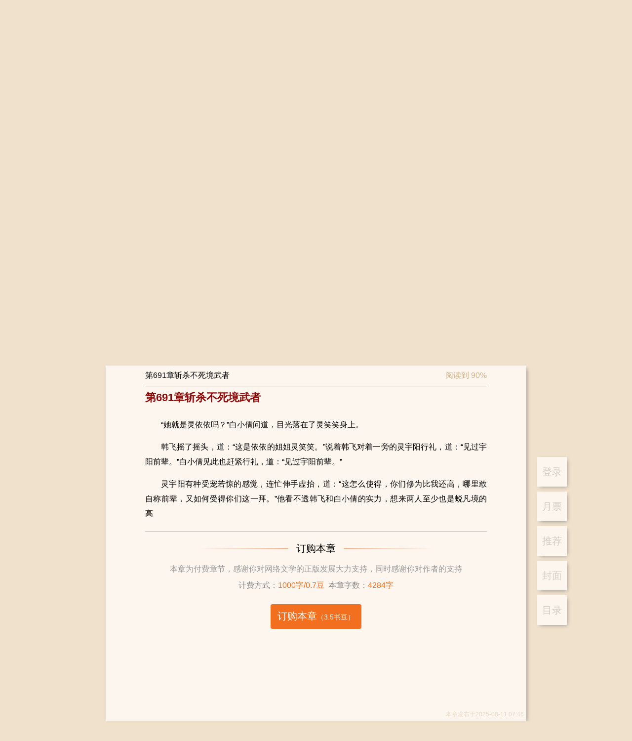

--- FILE ---
content_type: text/html; charset=utf-8
request_url: https://www.shuqi.com/reader?bid=6969787&cid=1097913
body_size: 71358
content:
<!DOCTYPE html>
<html>
<head>
  <meta charset="utf-8">
  <meta http-equiv="X-UA-Compatible" content="IE=edge,chrome=1">
  <base target="_self" />
  <title>武界大主宰-书旗网</title>
  <meta name="robots" content="all"/>
  <meta name="googlebot" content="all"/>
  <meta name="baiduspider" content="all"/>
  <meta name="description" content="武界大主宰-书旗网">
  <meta name="keywords" content="武界大主宰-书旗网">
  <meta name="data-spm" content="aliwx">
  <meta http-equiv="Cache-Control" content="no-transform" />
  <meta name="applicable-device" content="pc">
  
  
  <script id="beacon-aplus" src="//g.alicdn.com/alilog/mlog/aplus_wap.js" exparams=""></script>
  <!-- <meta name="aplus-waiting" content="MAN"> -->

  <script src="//g.alicdn.com/AWSC/AWSC/awsc.js"></script>
  <script>
  !(function(j,a,g){j.__itrace_conf = {bid: 'jmzppzh8-k197no8z',rel: '', plugins:['jserror','interface','perf','resource','blank']};var b = a.createElement("script");var d = a.getElementsByTagName("script")[0];b.type = "text/javascript";b.crossorigin = true;b.async = true;b.onload = function(){j.__itrace && j.__itrace.setReady()};d.parentNode.insertBefore(b,d);b.src = g})(window, document, "https://g.alicdn.com/woodpeckerx/itrace-next/itrace.iife.js")
  </script>
  <script>
    var umidToken = "defaultToken1_um_not_loaded@@"+ location.href +"@@"+new Date().getTime();
    AWSC.use("um", function (state, umModule) {
        if(state === "loaded") {
            umidToken = "defaultToken3_init_callback_not_called@@"+ location.href +"@@"+new Date().getTime();
            umModule.init({
                appName: 'use appname get from registration',
            }, function (initState, result) {
                if(initState === 'success') {
                    umidToken = result.tn;
                }else{
                    umidToken = "defaultToken4_init_failed with "+initState+"@@"+ location.href +"@@"+new Date().getTime();
                }
            }
            );
        }else{
            umidToken = "defaultToken2_load_failed with "+state+"@@"+ location.href +"@@"+new Date().getTime();
        }
    })
  </script>
  

  <link rel="stylesheet" href="/css/global.css?v=2026.01.19.1"/>
  <link rel="stylesheet" href="/css/compontent/web-top.css?v=2026.01.19.1"/>
	<link rel="stylesheet" href="/css/compontent/web-navs.css?v=2026.01.19.1"/>
  <link rel="stylesheet" href="/css/compontent/web-bottom.css?v=2026.01.19.1"/>
  <link rel="stylesheet" href="/css/compontent/web-backtop.css?v=2026.01.19.1"/>
  <link rel="stylesheet" href="/css/compontent/popup-window.css?v=2026.01.19.1"/>
  
<link rel="stylesheet" href="/css/reader.css?v=2026.01.19.1"/>

  <script>
    var _hmt = _hmt || [];
    (function() {
      var hm = document.createElement("script");
      hm.src = "https://hm.baidu.com/hm.js?5168aa45c99343e44a3a8ed3019082e3";
      var s = document.getElementsByTagName("script")[0]; 
      s.parentNode.insertBefore(hm, s);
    })();
  </script>    
</head>
<body data-spm="reader"">

<div class="comp-web-top js-webTop">
	<div class="hidearea">
		<div class="js-loginView"><img class="js-userLogo"/><i class="js-userNick"></i></div>
		<div class="js-operateView"><i class="js-login"></i><i class="js-logup"></i></div>
	</div>
	<div class="prompt login hide js-promptLogin">
		<div class="window">
			<span class="close js-close"></span>
			<h3>登录</h3>
			<input type="text" placeholder="请输入手机号" class="iphone js-phone" />
			<input type="password" placeholder="请输入密码" class="pwd js-pwd" />
			<div id="js-noCaptcha-login" class="checkbar" style="margin-bottom: 20px"></div>
			<div class="phonecode js-phonecode" style="display:none;">
				<span class="code-btn js-code-btn">发送验证码</span>
				<input type="text" class="code js-code" placeholder="请输入手机验证码" />
				<span class="toast js-code-success-toast" style="display:none;"></span>
			</div>
			
			<!-- <div class="yzcode">
				<img src="" class="js-codeImg" />
				<input type="text" class="js-code" placeholder="请输入验证码" />
			</div> -->
			<p class="inter">登录账号即代表您已阅读过、了解并接受<a href="/about/yhfwxy" target="_blank">《书旗用户服务协议》</a>、<a href="/about/ysq" target="_blank">《隐私保护政策》</a><span class="select js-accept"></span></p>
			<div class="submit js-entry unable">登录</div>
			<p class="operates"><span class="js-toReg">注册账号</span><span class="js-forget">忘记密码</span></p>
			<div class="notice phone js-phoneError" style="position: absolute;top: 45%;"></div>
			<div class="notice pwd js-pwdError" style="position: absolute;top: 45%;"></div>
			<div class="notice code js-codeError" style="position: absolute;top: 45%;"></div>
		</div>
	</div>
	<div class="prompt logup hide js-promptLogup">
		<div class="window">
			<span class="close js-close"></span>
			<h3>欢迎加入书旗大家庭~</h3>
			<div class="js-inps">
				<input type="text" placeholder="请输入手机号" class="iphone js-phone" />
				<input type="password" placeholder="请输入密码" class="pwd js-pwd" />
				<input type="password" placeholder="请再次输入密码" class="repeat js-repeat" />
				<div class="checkbar" id="js-noCaptcha-logup">正在加载控件,请稍后</div>
				<input type="text" placeholder="滑动获取手机验证码" class="code js-code" />
				<p class="inter">注册账号即代表您已阅读过、了解并接受<a href="/about/yhfwxy" target="_blank">《书旗用户服务协议》</a>、<a href="/about/ysq" target="_blank">《隐私保护政策》</a><span class="select js-accept"></span></p>
				<div class="submit js-register unable">注册</div>
			</div>
			<div class="complete js-complete"></div>
			<div class="notice phone js-phoneError"></div>
			<div class="notice pwd js-pwdError"></div>
			<div class="notice repeat js-repeatError"></div>
			<div class="notice code js-codeError"></div>
		</div>
	</div>
	<div class="prompt forget hide js-promptForget">
		<div class="window">
			<span class="close js-close"></span>
			<h3>以后密码要牢记呦~</h3>
			<div class="js-inps">
				<input type="text" placeholder="请输入手机号" class="iphone js-phone" />
				<div class="checkbar" id="js-noCaptcha-forget">正在加载控件,请稍后</div>
				<input type="text" placeholder="请输入手机验证码" class="code js-code" />
				<input type="password" placeholder="请输入8-16位密码，包含字母、数字和特殊字符" class="pwd js-pwd" />
				<input type="password" placeholder="请再次输入密码" class="repeat js-repeat" />
				<div class="complete js-complete"></div>
				<div class="submit js-lookfor">提交修改</div>
			</div>
			<div class="complete js-complete-success"></div>
			<div class="notice phone js-phoneError"></div>
			<div class="notice code js-codeError"></div>
			<div class="notice pwd js-pwdError"></div>
			<div class="notice repeat js-repeatError"></div>
			
		</div>
	</div>
</div>

<div class="reader-view js-readerView" data-clog="read">
	<div class="reader-operates-view">
		<ul class="reader-operates-list js-readerOpers" data-clog="operate">
			
			<li class="item" data-act="login" data-clog="login">登录</li>
			
			
			<!--% <li class="item" data-act="present" data-clog="present$$bid=6969787">打赏</li> %-->
 			
			
			<li class="item" data-act="monticket" data-clog="month$$bid=6969787">月票</li>
			
			
			<li class="item" data-act="recticket" data-clog="recommend$$bid=6969787">推荐</li>
 			
			<li class="item" data-act="cover" data-clog="cover$$bid=6969787">封面</li>
			<li class="item" data-act="catal" data-clog="catal$$bid=6969787">目录</li>
		<ul>
	</div>
	<div class="chapter-container loading js-chapContainer">
		<div class="chapter-content">
			<img src="/assets/reader/loading.gif" /><br />正文加载中...
		</div>
	</div>
</div>

<div class="reader-top-fix js-chapterTop">
	<div class="reader-tf-view">
		<div class="reader-tfv-view">
			<span class="title js-title"></span>
			<span class="progress js-progress"></span>
		</div>
	</div>
</div>

<div class="reader-catal-list hide js-catalView">
	<div class="reader-cl-view js-catalWindow">
		<h3 class="reader-cl-head">目录列表</h3>
		<div class="reader-tfv-close js-close"></div>
		<ul class="reader-cl-list js-list"></ul>
	</div>
</div>

<i class="hide js-subMonthTicket"></i>
<i class="hide js-subRecTicket"></i>
<i class="hide js-subPresent"></i>

<div class="fixed-prompt hide js-monthTicketPrompt monthticket" data-clog="gratuity-month">
	<div class="fix-pro-view js-fixProView">
		<div class="close-btn js-closeBtn"></div>
		<h4><span>投月票</span><span class="get"><a href="/ucenter?type=4">如何获取月票</a></span></h4>
		<p class="sub-title">《武界大主宰》这本书写的太好了，我要支持作者继续写出好的内容</p>
		
		
		<div class="select-ticket">
			<div class="option js-option" data-vid="">
				<div class="icon"></div>
				<p>1张</p>
			</div>
		</div>
		<div class="operate clear">
			<div class="surplus">账号余额：<span class="num js-gold"></span></div>
			<div class="submit js-submitBtn" data-clog="send$$bid=6969787">打赏200书豆投递1张月票</div>
		</div>
		
	</div>
</div>
<div class="fixed-prompt hide js-recTicketPrompt recticket" data-clog="gratuity-recommend">
	<div class="fix-pro-view js-fixProView">
		<div class="close-btn js-closeBtn"></div>
		<h4>投推荐票<span class="get"><a href="/ucenter?type=4">如何获取推荐票</a></span></h4>
		<p class="sub-title">《武界大主宰》这本书写的太好了，我要支持作者继续写出好的内容</p>
		<div class="select-ticket">
			
			
			
			<div class="option js-option one" data-vid="1">
				<div class="icon"></div>
				<p>1张<br />+2粉丝值</p>
			</div>
			
			
			
			
			<div class="option js-option two" data-vid="2">
				<div class="icon"></div>
				<p>2张<br />+4粉丝值</p>
			</div>
			
			
			
			
			<div class="option js-option three" data-vid="3">
				<div class="icon"></div>
				<p>3张<br />+6粉丝值</p>
			</div>
			
			
			
			<div class="option js-option all" data-vid="9999">
				<div class="icon">所有<br />推荐票</div>
				<p>0张<br />+0粉丝值</p>
			</div>
			
			
		</div>
		<div class="operate clear">
			<div class="surplus">可用推荐票：<span class="num">0张</span></div>
			<div class="submit js-submitBtn" data-clog="send$$bid=6969787">立刻投票</div>
		</div>
	</div>
</div>
<div class="fixed-prompt hide js-presentPrompt present" data-clog="gratuity-present">
	<div class="fix-pro-view js-fixProView">
		<div class="close-btn js-closeBtn"></div>
		<h4>打赏书籍</h4>
		<p class="sub-title">《武界大主宰》这本书写的太好了，我要给作品打赏</p>
		<div class="select-ticket js-optionsView"></div>
		<div class="select-more hide js-selectMore"></div>
		<div class="message">
			<div class="to-author"><label><span>给作者留言：</span><input type="text" class="js-commentText" /></label></div>
			<div class="history hide js-history"></div>
		</div>
		<div class="operate clear">
			<div class="surplus">账户余额：
				<span class="num"><i class="js-hadGold">-</i>书豆</span>
				<span class="error hide js-errorNotice">余额不足，请先充值</span>
			</div>
			<div class="recharge js-toRecharge" data-clog="recharge$$bid=6969787">充值</div>
			<div class="submit js-submitBtn" data-clog="success$$bid=6969787">打赏<span>（<i class="js-submitGold">-</i>书豆）</span></div>
		</div>
	</div>
</div>

<i class="page-data js-dataBookInfo">{&quot;authorId&quot;:&quot;3702210&quot;,&quot;authorName&quot;:&quot;一匹青瓦&quot;,&quot;bookId&quot;:&quot;6969787&quot;,&quot;bookName&quot;:&quot;武界大主宰&quot;,&quot;isAuthor&quot;:false,&quot;payMode&quot;:&quot;3&quot;,&quot;price&quot;:&quot;0.7&quot;,&quot;monthTicket&quot;:{&quot;rank&quot;:&quot;0&quot;,&quot;rankTitle&quot;:&quot;本月月票榜排名&quot;,&quot;ticketNum&quot;:&quot;0&quot;,&quot;ticketNumTitle&quot;:&quot;本月月票数&quot;,&quot;rankInfo&quot;:&quot;投票助它上榜&quot;,&quot;rankInfoPlaceHolder&quot;:&quot;&quot;,&quot;ticketBalance&quot;:&quot;0&quot;,&quot;voteList&quot;:[{&quot;voteId&quot;:&quot;1&quot;,&quot;title&quot;:&quot;投1张月票&quot;,&quot;num&quot;:&quot;1&quot;,&quot;tips&quot;:&quot;+50粉丝值&quot;,&quot;fansValue&quot;:&quot;50&quot;}],&quot;rewardInfo&quot;:[{&quot;giftId&quot;:10001,&quot;giftPrice&quot;:&quot;200&quot;,&quot;ticketNum&quot;:&quot;1&quot;,&quot;rewardTips&quot;:&quot;打赏200书豆可赠投1张月票&quot;}],&quot;insterest&quot;:&quot;男生&quot;,&quot;rankType&quot;:15,&quot;rankName&quot;:&quot;男生原创月票榜&quot;,&quot;bookCoverUrl&quot;:&quot;http://img-tailor.11222.cn/bcv/big/0124446969787_sa.jpg&quot;,&quot;voteAuth&quot;:{&quot;isVoteAllow&quot;:true,&quot;voteAuthInfo&quot;:&quot;&quot;}},&quot;recTicket&quot;:{&quot;rank&quot;:&quot;0&quot;,&quot;rankTitle&quot;:&quot;推荐榜周排名&quot;,&quot;ticketNum&quot;:&quot;3&quot;,&quot;ticketNumTitle&quot;:&quot;周推荐票数&quot;,&quot;rankInfo&quot;:&quot;还差%s票上榜&quot;,&quot;rankInfoPlaceHolder&quot;:&quot;1&quot;,&quot;ticketBalance&quot;:&quot;0&quot;,&quot;voteList&quot;:[{&quot;voteId&quot;:&quot;1&quot;,&quot;title&quot;:&quot;投1张推荐票&quot;,&quot;num&quot;:&quot;1&quot;,&quot;tips&quot;:&quot;+2粉丝值&quot;,&quot;fansValue&quot;:&quot;2&quot;},{&quot;voteId&quot;:&quot;2&quot;,&quot;title&quot;:&quot;投2张推荐票&quot;,&quot;num&quot;:&quot;2&quot;,&quot;tips&quot;:&quot;+4粉丝值&quot;,&quot;fansValue&quot;:&quot;4&quot;},{&quot;voteId&quot;:&quot;3&quot;,&quot;title&quot;:&quot;投3张推荐票&quot;,&quot;num&quot;:&quot;3&quot;,&quot;tips&quot;:&quot;+6粉丝值&quot;,&quot;fansValue&quot;:&quot;6&quot;},{&quot;voteId&quot;:9999,&quot;title&quot;:&quot;全部&quot;,&quot;num&quot;:&quot;0&quot;,&quot;tips&quot;:&quot;&quot;,&quot;fansValue&quot;:&quot;0&quot;}],&quot;insterest&quot;:&quot;男生&quot;,&quot;rankType&quot;:17,&quot;rankName&quot;:&quot;男生书友推荐榜&quot;,&quot;bookCoverUrl&quot;:&quot;http://img-tailor.11222.cn/bcv/big/0124446969787_sa.jpg&quot;}}</i>
<i class="page-data js-dataChapters">{&quot;bookName&quot;:&quot;武界大主宰&quot;,&quot;authorName&quot;:&quot;一匹青瓦&quot;,&quot;chapterNum&quot;:767,&quot;imgUrl&quot;:&quot;http://img-tailor.11222.cn/bcv/big/0124446969787_sa.jpg&quot;,&quot;hide&quot;:false,&quot;coverIsOpen&quot;:true,&quot;readIsOpen&quot;:true,&quot;buyIsOpen&quot;:false,&quot;anyUpTime&quot;:1754897146,&quot;chapterDelTime&quot;:0,&quot;wordCount&quot;:2657956,&quot;realTimeWordCount&quot;:2657956,&quot;updateType&quot;:2,&quot;state&quot;:&quot;1&quot;,&quot;lastInsTime&quot;:1675856970,&quot;payMode&quot;:&quot;3&quot;,&quot;contentUrl&quot;:&quot;http://content.shuqireader.com/sapi/chapter/content/?d0efdb262bdfbf9c18c7522fe1ae6212_8000000_17&quot;,&quot;freeContUrlPrefix&quot;:&quot;https://c13.shuqireader.com/pcapi/chapter/contentfree/&quot;,&quot;chargeContUrlPrefix&quot;:&quot;https://content.shuqireader.com/pcapi/chapter/contentcharge/&quot;,&quot;shortContUrlPrefix&quot;:&quot;https://c13.shuqireader.com/sapi/chapter/contentshort/&quot;,&quot;authorWordsUrlPrefix&quot;:&quot;https://c13.shuqireader.com/sapi/chapter/authorwords/&quot;,&quot;intro&quot;:&quot;&quot;,&quot;lastBuyTime&quot;:&quot;0&quot;,&quot;bookId&quot;:&quot;6969787&quot;,&quot;anyBuy&quot;:false,&quot;cpId&quot;:&quot;10091&quot;,&quot;cpName&quot;:&quot;原创版权&quot;,&quot;readFeatureOpt&quot;:&quot;0&quot;,&quot;iosReadFeatureOpt&quot;:&quot;0&quot;,&quot;ttsSpeaker&quot;:{},&quot;chapterList&quot;:[{&quot;volumeId&quot;:&quot;1&quot;,&quot;volumeName&quot;:&quot;第一卷&quot;,&quot;volumeOrder&quot;:1,&quot;volumeList&quot;:[{&quot;chapterId&quot;:&quot;805396&quot;,&quot;chapterName&quot;:&quot;第1章科技盛会上的意外&quot;,&quot;payStatus&quot;:&quot;0&quot;,&quot;chapterPrice&quot;:0,&quot;wordCount&quot;:3458,&quot;chapterUpdateTime&quot;:1754897144,&quot;shortContUrlSuffix&quot;:&quot;?bookId=6969787&amp;chapterId=805396&amp;ut=1754897144&amp;ver=1&amp;aut=1754897146&amp;sign=fdf2e66e32847b1af45514167a81f8af&quot;,&quot;oriPrice&quot;:0,&quot;contUrlSuffix&quot;:&quot;?bookId=6969787&amp;chapterId=805396&amp;ut=1754897144&amp;num=1&amp;ver=1&amp;aut=1754897146&amp;sign=c55260c8c62dc19587706267b60ba96d&quot;,&quot;shelf&quot;:1,&quot;dateOpen&quot;:&quot;2017-02-09 14:45:09&quot;,&quot;chapterLockDesc&quot;:null,&quot;vipPriorityRead&quot;:false,&quot;chapterOrdid&quot;:1,&quot;isBuy&quot;:false,&quot;isFreeRead&quot;:true},{&quot;chapterId&quot;:&quot;805397&quot;,&quot;chapterName&quot;:&quot;第2章成精了？&quot;,&quot;payStatus&quot;:&quot;0&quot;,&quot;chapterPrice&quot;:0,&quot;wordCount&quot;:3133,&quot;chapterUpdateTime&quot;:1754897144,&quot;shortContUrlSuffix&quot;:&quot;?bookId=6969787&amp;chapterId=805397&amp;ut=1754897144&amp;ver=1&amp;aut=1754897146&amp;sign=6a0d3b215062ae699167991becc2ec99&quot;,&quot;oriPrice&quot;:0,&quot;contUrlSuffix&quot;:&quot;?bookId=6969787&amp;chapterId=805397&amp;ut=1754897144&amp;num=1&amp;ver=1&amp;aut=1754897146&amp;sign=b1c4c54904e32f01fbbb441ed8b1b5d5&quot;,&quot;shelf&quot;:1,&quot;dateOpen&quot;:&quot;2017-02-09 14:45:09&quot;,&quot;chapterLockDesc&quot;:null,&quot;vipPriorityRead&quot;:false,&quot;chapterOrdid&quot;:2,&quot;isBuy&quot;:false,&quot;isFreeRead&quot;:true},{&quot;chapterId&quot;:&quot;805398&quot;,&quot;chapterName&quot;:&quot;第3章沈长风&quot;,&quot;payStatus&quot;:&quot;0&quot;,&quot;chapterPrice&quot;:0,&quot;wordCount&quot;:3593,&quot;chapterUpdateTime&quot;:1754897144,&quot;shortContUrlSuffix&quot;:&quot;?bookId=6969787&amp;chapterId=805398&amp;ut=1754897144&amp;ver=1&amp;aut=1754897146&amp;sign=e76db9b3e6e755c06459d3147a00196c&quot;,&quot;oriPrice&quot;:0,&quot;contUrlSuffix&quot;:&quot;?bookId=6969787&amp;chapterId=805398&amp;ut=1754897144&amp;num=1&amp;ver=1&amp;aut=1754897146&amp;sign=853d1fa83e5f795859ed3270ffdadc5f&quot;,&quot;shelf&quot;:1,&quot;dateOpen&quot;:&quot;2017-02-09 14:45:09&quot;,&quot;chapterLockDesc&quot;:null,&quot;vipPriorityRead&quot;:false,&quot;chapterOrdid&quot;:3,&quot;isBuy&quot;:false,&quot;isFreeRead&quot;:true},{&quot;chapterId&quot;:&quot;805399&quot;,&quot;chapterName&quot;:&quot;第4章蜕变&quot;,&quot;payStatus&quot;:&quot;0&quot;,&quot;chapterPrice&quot;:0,&quot;wordCount&quot;:3405,&quot;chapterUpdateTime&quot;:1754897144,&quot;shortContUrlSuffix&quot;:&quot;?bookId=6969787&amp;chapterId=805399&amp;ut=1754897144&amp;ver=1&amp;aut=1754897146&amp;sign=9185723ce51f7ba5ea8b7b9f8d6c8ccd&quot;,&quot;oriPrice&quot;:0,&quot;contUrlSuffix&quot;:&quot;?bookId=6969787&amp;chapterId=805399&amp;ut=1754897144&amp;num=1&amp;ver=1&amp;aut=1754897146&amp;sign=2e1b2c3045dcb66aa90a7d7b08ac8d54&quot;,&quot;shelf&quot;:1,&quot;dateOpen&quot;:&quot;2017-02-09 14:45:09&quot;,&quot;chapterLockDesc&quot;:null,&quot;vipPriorityRead&quot;:false,&quot;chapterOrdid&quot;:4,&quot;isBuy&quot;:false,&quot;isFreeRead&quot;:true},{&quot;chapterId&quot;:&quot;805400&quot;,&quot;chapterName&quot;:&quot;第5章警告&quot;,&quot;payStatus&quot;:&quot;0&quot;,&quot;chapterPrice&quot;:0,&quot;wordCount&quot;:3493,&quot;chapterUpdateTime&quot;:1754897144,&quot;shortContUrlSuffix&quot;:&quot;?bookId=6969787&amp;chapterId=805400&amp;ut=1754897144&amp;ver=1&amp;aut=1754897146&amp;sign=fc886a94007b495151a43aecc8b47dfb&quot;,&quot;oriPrice&quot;:0,&quot;contUrlSuffix&quot;:&quot;?bookId=6969787&amp;chapterId=805400&amp;ut=1754897144&amp;num=1&amp;ver=1&amp;aut=1754897146&amp;sign=5e715bd201461d5e5b8c12beb75c8570&quot;,&quot;shelf&quot;:1,&quot;dateOpen&quot;:&quot;2017-02-09 14:45:09&quot;,&quot;chapterLockDesc&quot;:null,&quot;vipPriorityRead&quot;:false,&quot;chapterOrdid&quot;:5,&quot;isBuy&quot;:false,&quot;isFreeRead&quot;:true},{&quot;chapterId&quot;:&quot;805401&quot;,&quot;chapterName&quot;:&quot;第6章展露实力&quot;,&quot;payStatus&quot;:&quot;0&quot;,&quot;chapterPrice&quot;:0,&quot;wordCount&quot;:3512,&quot;chapterUpdateTime&quot;:1754897144,&quot;shortContUrlSuffix&quot;:&quot;?bookId=6969787&amp;chapterId=805401&amp;ut=1754897144&amp;ver=1&amp;aut=1754897146&amp;sign=f9027f51870d3c593b071815fa39438f&quot;,&quot;oriPrice&quot;:0,&quot;contUrlSuffix&quot;:&quot;?bookId=6969787&amp;chapterId=805401&amp;ut=1754897144&amp;num=1&amp;ver=1&amp;aut=1754897146&amp;sign=f6c41e202d12c5254852065bb9635055&quot;,&quot;shelf&quot;:1,&quot;dateOpen&quot;:&quot;2017-02-09 14:45:09&quot;,&quot;chapterLockDesc&quot;:null,&quot;vipPriorityRead&quot;:false,&quot;chapterOrdid&quot;:6,&quot;isBuy&quot;:false,&quot;isFreeRead&quot;:true},{&quot;chapterId&quot;:&quot;805402&quot;,&quot;chapterName&quot;:&quot;第7章风雨欲来&quot;,&quot;payStatus&quot;:&quot;0&quot;,&quot;chapterPrice&quot;:0,&quot;wordCount&quot;:3540,&quot;chapterUpdateTime&quot;:1754897144,&quot;shortContUrlSuffix&quot;:&quot;?bookId=6969787&amp;chapterId=805402&amp;ut=1754897144&amp;ver=1&amp;aut=1754897146&amp;sign=c2a4f8e62ad6ab10af4ed6e9836167d5&quot;,&quot;oriPrice&quot;:0,&quot;contUrlSuffix&quot;:&quot;?bookId=6969787&amp;chapterId=805402&amp;ut=1754897144&amp;num=1&amp;ver=1&amp;aut=1754897146&amp;sign=b548682918ecea95533b455bc7546e44&quot;,&quot;shelf&quot;:1,&quot;dateOpen&quot;:&quot;2017-02-09 14:45:09&quot;,&quot;chapterLockDesc&quot;:null,&quot;vipPriorityRead&quot;:false,&quot;chapterOrdid&quot;:7,&quot;isBuy&quot;:false,&quot;isFreeRead&quot;:true},{&quot;chapterId&quot;:&quot;805403&quot;,&quot;chapterName&quot;:&quot;第8章危机&quot;,&quot;payStatus&quot;:&quot;0&quot;,&quot;chapterPrice&quot;:0,&quot;wordCount&quot;:3686,&quot;chapterUpdateTime&quot;:1754897144,&quot;shortContUrlSuffix&quot;:&quot;?bookId=6969787&amp;chapterId=805403&amp;ut=1754897144&amp;ver=1&amp;aut=1754897146&amp;sign=c0c782aafe18a776617ba3c1ed53d697&quot;,&quot;oriPrice&quot;:0,&quot;contUrlSuffix&quot;:&quot;?bookId=6969787&amp;chapterId=805403&amp;ut=1754897144&amp;num=1&amp;ver=1&amp;aut=1754897146&amp;sign=d8ebdcb8655328d04dac20edbdda01f2&quot;,&quot;shelf&quot;:1,&quot;dateOpen&quot;:&quot;2017-02-09 14:45:09&quot;,&quot;chapterLockDesc&quot;:null,&quot;vipPriorityRead&quot;:false,&quot;chapterOrdid&quot;:8,&quot;isBuy&quot;:false,&quot;isFreeRead&quot;:true},{&quot;chapterId&quot;:&quot;805404&quot;,&quot;chapterName&quot;:&quot;第9章螳螂捕蝉黄雀在后&quot;,&quot;payStatus&quot;:&quot;0&quot;,&quot;chapterPrice&quot;:0,&quot;wordCount&quot;:3789,&quot;chapterUpdateTime&quot;:1754897144,&quot;shortContUrlSuffix&quot;:&quot;?bookId=6969787&amp;chapterId=805404&amp;ut=1754897144&amp;ver=1&amp;aut=1754897146&amp;sign=3a3aca76f1eacff615ab6e04d25fa0cf&quot;,&quot;oriPrice&quot;:0,&quot;contUrlSuffix&quot;:&quot;?bookId=6969787&amp;chapterId=805404&amp;ut=1754897144&amp;num=1&amp;ver=1&amp;aut=1754897146&amp;sign=205e2c1d1c62cb343d1aa61bdfc9923d&quot;,&quot;shelf&quot;:1,&quot;dateOpen&quot;:&quot;2017-02-09 14:45:09&quot;,&quot;chapterLockDesc&quot;:null,&quot;vipPriorityRead&quot;:false,&quot;chapterOrdid&quot;:9,&quot;isBuy&quot;:false,&quot;isFreeRead&quot;:true},{&quot;chapterId&quot;:&quot;805405&quot;,&quot;chapterName&quot;:&quot;第10章反杀&quot;,&quot;payStatus&quot;:&quot;0&quot;,&quot;chapterPrice&quot;:0,&quot;wordCount&quot;:3455,&quot;chapterUpdateTime&quot;:1754897144,&quot;shortContUrlSuffix&quot;:&quot;?bookId=6969787&amp;chapterId=805405&amp;ut=1754897144&amp;ver=1&amp;aut=1754897146&amp;sign=482e5d96c77697f057455a4644090658&quot;,&quot;oriPrice&quot;:0,&quot;contUrlSuffix&quot;:&quot;?bookId=6969787&amp;chapterId=805405&amp;ut=1754897144&amp;num=1&amp;ver=1&amp;aut=1754897146&amp;sign=0f907379d1e5df098d6a05a20a538bf7&quot;,&quot;shelf&quot;:1,&quot;dateOpen&quot;:&quot;2017-02-09 14:45:09&quot;,&quot;chapterLockDesc&quot;:null,&quot;vipPriorityRead&quot;:false,&quot;chapterOrdid&quot;:10,&quot;isBuy&quot;:false,&quot;isFreeRead&quot;:true},{&quot;chapterId&quot;:&quot;805406&quot;,&quot;chapterName&quot;:&quot;第11章一日五重天&quot;,&quot;payStatus&quot;:&quot;0&quot;,&quot;chapterPrice&quot;:0,&quot;wordCount&quot;:3165,&quot;chapterUpdateTime&quot;:1754897144,&quot;shortContUrlSuffix&quot;:&quot;?bookId=6969787&amp;chapterId=805406&amp;ut=1754897144&amp;ver=1&amp;aut=1754897146&amp;sign=eec1b22b95b8cc09869f2db9c317d6c4&quot;,&quot;oriPrice&quot;:0,&quot;contUrlSuffix&quot;:&quot;?bookId=6969787&amp;chapterId=805406&amp;ut=1754897144&amp;num=1&amp;ver=1&amp;aut=1754897146&amp;sign=2881dd8b2955c9fe5db066a77fbec3bb&quot;,&quot;shelf&quot;:1,&quot;dateOpen&quot;:&quot;2017-02-09 14:45:09&quot;,&quot;chapterLockDesc&quot;:null,&quot;vipPriorityRead&quot;:false,&quot;chapterOrdid&quot;:11,&quot;isBuy&quot;:false,&quot;isFreeRead&quot;:true},{&quot;chapterId&quot;:&quot;805407&quot;,&quot;chapterName&quot;:&quot;第12章阴谋&quot;,&quot;payStatus&quot;:&quot;0&quot;,&quot;chapterPrice&quot;:0,&quot;wordCount&quot;:3080,&quot;chapterUpdateTime&quot;:1754897144,&quot;shortContUrlSuffix&quot;:&quot;?bookId=6969787&amp;chapterId=805407&amp;ut=1754897144&amp;ver=1&amp;aut=1754897146&amp;sign=3d047a4f173ca38cc7ce6d8c2a1ab7a4&quot;,&quot;oriPrice&quot;:0,&quot;contUrlSuffix&quot;:&quot;?bookId=6969787&amp;chapterId=805407&amp;ut=1754897144&amp;num=1&amp;ver=1&amp;aut=1754897146&amp;sign=b48681e8a4327ffe2cf96f6afb19ef40&quot;,&quot;shelf&quot;:1,&quot;dateOpen&quot;:&quot;2017-02-09 14:45:09&quot;,&quot;chapterLockDesc&quot;:null,&quot;vipPriorityRead&quot;:false,&quot;chapterOrdid&quot;:12,&quot;isBuy&quot;:false,&quot;isFreeRead&quot;:true},{&quot;chapterId&quot;:&quot;805408&quot;,&quot;chapterName&quot;:&quot;第13章好死和惨死&quot;,&quot;payStatus&quot;:&quot;0&quot;,&quot;chapterPrice&quot;:0,&quot;wordCount&quot;:3036,&quot;chapterUpdateTime&quot;:1754897144,&quot;shortContUrlSuffix&quot;:&quot;?bookId=6969787&amp;chapterId=805408&amp;ut=1754897144&amp;ver=1&amp;aut=1754897146&amp;sign=50de60c1b6c6e9ab79f54cc96e65cafe&quot;,&quot;oriPrice&quot;:0,&quot;contUrlSuffix&quot;:&quot;?bookId=6969787&amp;chapterId=805408&amp;ut=1754897144&amp;num=1&amp;ver=1&amp;aut=1754897146&amp;sign=dd3bb980eb7977867fd0d72e50ece14a&quot;,&quot;shelf&quot;:1,&quot;dateOpen&quot;:&quot;2017-02-09 14:45:10&quot;,&quot;chapterLockDesc&quot;:null,&quot;vipPriorityRead&quot;:false,&quot;chapterOrdid&quot;:13,&quot;isBuy&quot;:false,&quot;isFreeRead&quot;:true},{&quot;chapterId&quot;:&quot;805409&quot;,&quot;chapterName&quot;:&quot;第14章韩家的攻击&quot;,&quot;payStatus&quot;:&quot;0&quot;,&quot;chapterPrice&quot;:0,&quot;wordCount&quot;:3363,&quot;chapterUpdateTime&quot;:1754897144,&quot;shortContUrlSuffix&quot;:&quot;?bookId=6969787&amp;chapterId=805409&amp;ut=1754897144&amp;ver=1&amp;aut=1754897146&amp;sign=63cc35a3d5c25cde4cfd4e3abd1915b2&quot;,&quot;oriPrice&quot;:0,&quot;contUrlSuffix&quot;:&quot;?bookId=6969787&amp;chapterId=805409&amp;ut=1754897144&amp;num=1&amp;ver=1&amp;aut=1754897146&amp;sign=60c67df726a965c5b8270b6793a4546a&quot;,&quot;shelf&quot;:1,&quot;dateOpen&quot;:&quot;2017-02-09 14:45:10&quot;,&quot;chapterLockDesc&quot;:null,&quot;vipPriorityRead&quot;:false,&quot;chapterOrdid&quot;:14,&quot;isBuy&quot;:false,&quot;isFreeRead&quot;:true},{&quot;chapterId&quot;:&quot;805410&quot;,&quot;chapterName&quot;:&quot;第15章异界升起蘑菇云&quot;,&quot;payStatus&quot;:&quot;0&quot;,&quot;chapterPrice&quot;:0,&quot;wordCount&quot;:3296,&quot;chapterUpdateTime&quot;:1754897144,&quot;shortContUrlSuffix&quot;:&quot;?bookId=6969787&amp;chapterId=805410&amp;ut=1754897144&amp;ver=1&amp;aut=1754897146&amp;sign=07f27b7d5634491aeb09c043ec44cfd7&quot;,&quot;oriPrice&quot;:0,&quot;contUrlSuffix&quot;:&quot;?bookId=6969787&amp;chapterId=805410&amp;ut=1754897144&amp;num=1&amp;ver=1&amp;aut=1754897146&amp;sign=66e46dd71a1137430064ad48faed8405&quot;,&quot;shelf&quot;:1,&quot;dateOpen&quot;:&quot;2017-02-09 14:45:10&quot;,&quot;chapterLockDesc&quot;:null,&quot;vipPriorityRead&quot;:false,&quot;chapterOrdid&quot;:15,&quot;isBuy&quot;:false,&quot;isFreeRead&quot;:true},{&quot;chapterId&quot;:&quot;805411&quot;,&quot;chapterName&quot;:&quot;第16章震动云峄山脉&quot;,&quot;payStatus&quot;:&quot;0&quot;,&quot;chapterPrice&quot;:0,&quot;wordCount&quot;:3162,&quot;chapterUpdateTime&quot;:1754897144,&quot;shortContUrlSuffix&quot;:&quot;?bookId=6969787&amp;chapterId=805411&amp;ut=1754897144&amp;ver=1&amp;aut=1754897146&amp;sign=ac1b215694be32526e9e689ded28e562&quot;,&quot;oriPrice&quot;:0,&quot;contUrlSuffix&quot;:&quot;?bookId=6969787&amp;chapterId=805411&amp;ut=1754897144&amp;num=1&amp;ver=1&amp;aut=1754897146&amp;sign=ac2b2ad8ee5b9e0cdd56b051486e2b0f&quot;,&quot;shelf&quot;:1,&quot;dateOpen&quot;:&quot;2017-02-09 14:45:10&quot;,&quot;chapterLockDesc&quot;:null,&quot;vipPriorityRead&quot;:false,&quot;chapterOrdid&quot;:16,&quot;isBuy&quot;:false,&quot;isFreeRead&quot;:true},{&quot;chapterId&quot;:&quot;805412&quot;,&quot;chapterName&quot;:&quot;第17章韩飞的震惊&quot;,&quot;payStatus&quot;:&quot;0&quot;,&quot;chapterPrice&quot;:0,&quot;wordCount&quot;:3246,&quot;chapterUpdateTime&quot;:1754897144,&quot;shortContUrlSuffix&quot;:&quot;?bookId=6969787&amp;chapterId=805412&amp;ut=1754897144&amp;ver=1&amp;aut=1754897146&amp;sign=370cf41ec95119f10e2d83086f0887ec&quot;,&quot;oriPrice&quot;:0,&quot;contUrlSuffix&quot;:&quot;?bookId=6969787&amp;chapterId=805412&amp;ut=1754897144&amp;num=1&amp;ver=1&amp;aut=1754897146&amp;sign=623ca9b907372e18d5b4d741f7cc83eb&quot;,&quot;shelf&quot;:1,&quot;dateOpen&quot;:&quot;2017-02-09 14:45:10&quot;,&quot;chapterLockDesc&quot;:null,&quot;vipPriorityRead&quot;:false,&quot;chapterOrdid&quot;:17,&quot;isBuy&quot;:false,&quot;isFreeRead&quot;:true},{&quot;chapterId&quot;:&quot;805413&quot;,&quot;chapterName&quot;:&quot;第18章挑战&quot;,&quot;payStatus&quot;:&quot;0&quot;,&quot;chapterPrice&quot;:0,&quot;wordCount&quot;:3172,&quot;chapterUpdateTime&quot;:1754897144,&quot;shortContUrlSuffix&quot;:&quot;?bookId=6969787&amp;chapterId=805413&amp;ut=1754897144&amp;ver=1&amp;aut=1754897146&amp;sign=25dfb0e20443b5afbea459ef20dc968c&quot;,&quot;oriPrice&quot;:0,&quot;contUrlSuffix&quot;:&quot;?bookId=6969787&amp;chapterId=805413&amp;ut=1754897144&amp;num=1&amp;ver=1&amp;aut=1754897146&amp;sign=5d7ef3b17405c775bf1c61f7c5b5a0a8&quot;,&quot;shelf&quot;:1,&quot;dateOpen&quot;:&quot;2017-02-09 14:45:10&quot;,&quot;chapterLockDesc&quot;:null,&quot;vipPriorityRead&quot;:false,&quot;chapterOrdid&quot;:18,&quot;isBuy&quot;:false,&quot;isFreeRead&quot;:true},{&quot;chapterId&quot;:&quot;805414&quot;,&quot;chapterName&quot;:&quot;第19章灵药成熟&quot;,&quot;payStatus&quot;:&quot;0&quot;,&quot;chapterPrice&quot;:0,&quot;wordCount&quot;:3121,&quot;chapterUpdateTime&quot;:1754897144,&quot;shortContUrlSuffix&quot;:&quot;?bookId=6969787&amp;chapterId=805414&amp;ut=1754897144&amp;ver=1&amp;aut=1754897146&amp;sign=098f1c5e84a9edfe03c85a20b5d7fb34&quot;,&quot;oriPrice&quot;:0,&quot;contUrlSuffix&quot;:&quot;?bookId=6969787&amp;chapterId=805414&amp;ut=1754897144&amp;num=1&amp;ver=1&amp;aut=1754897146&amp;sign=1bc14470fe5706fd052e68cc14cc72b8&quot;,&quot;shelf&quot;:1,&quot;dateOpen&quot;:&quot;2017-02-09 14:45:10&quot;,&quot;chapterLockDesc&quot;:null,&quot;vipPriorityRead&quot;:false,&quot;chapterOrdid&quot;:19,&quot;isBuy&quot;:false,&quot;isFreeRead&quot;:true},{&quot;chapterId&quot;:&quot;805415&quot;,&quot;chapterName&quot;:&quot;第20章死亡之境&quot;,&quot;payStatus&quot;:&quot;0&quot;,&quot;chapterPrice&quot;:0,&quot;wordCount&quot;:3144,&quot;chapterUpdateTime&quot;:1754897144,&quot;shortContUrlSuffix&quot;:&quot;?bookId=6969787&amp;chapterId=805415&amp;ut=1754897144&amp;ver=1&amp;aut=1754897146&amp;sign=e0b50f23ced8e219682ebbbef1c4582b&quot;,&quot;oriPrice&quot;:0,&quot;contUrlSuffix&quot;:&quot;?bookId=6969787&amp;chapterId=805415&amp;ut=1754897144&amp;num=1&amp;ver=1&amp;aut=1754897146&amp;sign=e2a725cffebf2556966297e3490225a9&quot;,&quot;shelf&quot;:1,&quot;dateOpen&quot;:&quot;2017-02-09 14:45:10&quot;,&quot;chapterLockDesc&quot;:null,&quot;vipPriorityRead&quot;:false,&quot;chapterOrdid&quot;:20,&quot;isBuy&quot;:false,&quot;isFreeRead&quot;:true},{&quot;chapterId&quot;:&quot;805416&quot;,&quot;chapterName&quot;:&quot;第21章天大阴谋&quot;,&quot;payStatus&quot;:&quot;3&quot;,&quot;chapterPrice&quot;:2.8,&quot;wordCount&quot;:3328,&quot;chapterUpdateTime&quot;:1754897144,&quot;shortContUrlSuffix&quot;:&quot;?bookId=6969787&amp;chapterId=805416&amp;ut=1754897144&amp;ver=1&amp;aut=1754897146&amp;sign=0d895ef5d10da6c92f862335991a919f&quot;,&quot;oriPrice&quot;:2.8,&quot;contUrlSuffix&quot;:&quot;?bookId=bTkwASlxpX%2F37g3S1BiG%2Be8%3D&amp;chapterId=bTkwASlxpX%2F55w7f0hbP2Q%3D%3D&amp;num=1&amp;user_id=bTkwASlxpX%2F55wvb0xCB%2Be8%3D&amp;reqEncryptType=1&amp;reqEncryptParam=bookId:chapterId:user_id&amp;appVer=null&amp;ut=1754897144&quot;,&quot;shelf&quot;:1,&quot;dateOpen&quot;:&quot;2017-02-09 14:45:10&quot;,&quot;chapterLockDesc&quot;:null,&quot;vipPriorityRead&quot;:false,&quot;chapterOrdid&quot;:21,&quot;isBuy&quot;:false,&quot;isFreeRead&quot;:false},{&quot;chapterId&quot;:&quot;805417&quot;,&quot;chapterName&quot;:&quot;第22章一百年前的惨剧&quot;,&quot;payStatus&quot;:&quot;3&quot;,&quot;chapterPrice&quot;:2.8,&quot;wordCount&quot;:3226,&quot;chapterUpdateTime&quot;:1754897144,&quot;shortContUrlSuffix&quot;:&quot;?bookId=6969787&amp;chapterId=805417&amp;ut=1754897144&amp;ver=1&amp;aut=1754897146&amp;sign=1eae769cb0135e6059879ad979c06b35&quot;,&quot;oriPrice&quot;:2.8,&quot;contUrlSuffix&quot;:&quot;?bookId=bTkwASlxpX%2F37g3S1BiG%2Be8%3D&amp;chapterId=bTkwASlxpX%2F55w7f0hfO2A%3D%3D&amp;num=1&amp;user_id=bTkwASlxpX%2F55wvb0xCB%2Be8%3D&amp;reqEncryptType=1&amp;reqEncryptParam=bookId:chapterId:user_id&amp;appVer=null&amp;ut=1754897144&quot;,&quot;shelf&quot;:1,&quot;dateOpen&quot;:&quot;2017-02-09 14:45:10&quot;,&quot;chapterLockDesc&quot;:null,&quot;vipPriorityRead&quot;:false,&quot;chapterOrdid&quot;:22,&quot;isBuy&quot;:false,&quot;isFreeRead&quot;:false},{&quot;chapterId&quot;:&quot;805418&quot;,&quot;chapterName&quot;:&quot;第23章一半形一半魂&quot;,&quot;payStatus&quot;:&quot;3&quot;,&quot;chapterPrice&quot;:2.8,&quot;wordCount&quot;:3321,&quot;chapterUpdateTime&quot;:1754897144,&quot;shortContUrlSuffix&quot;:&quot;?bookId=6969787&amp;chapterId=805418&amp;ut=1754897144&amp;ver=1&amp;aut=1754897146&amp;sign=34dfbd2d96d7cf6e02e0770a786a1485&quot;,&quot;oriPrice&quot;:2.8,&quot;contUrlSuffix&quot;:&quot;?bookId=bTkwASlxpX%2F37g3S1BiG%2Be8%3D&amp;chapterId=bTkwASlxpX%2F55w7f0hjB1w%3D%3D&amp;num=1&amp;user_id=bTkwASlxpX%2F55wvb0xCB%2Be8%3D&amp;reqEncryptType=1&amp;reqEncryptParam=bookId:chapterId:user_id&amp;appVer=null&amp;ut=1754897144&quot;,&quot;shelf&quot;:1,&quot;dateOpen&quot;:&quot;2017-02-09 14:45:10&quot;,&quot;chapterLockDesc&quot;:null,&quot;vipPriorityRead&quot;:false,&quot;chapterOrdid&quot;:23,&quot;isBuy&quot;:false,&quot;isFreeRead&quot;:false},{&quot;chapterId&quot;:&quot;805419&quot;,&quot;chapterName&quot;:&quot;第24章挖出一条生路&quot;,&quot;payStatus&quot;:&quot;3&quot;,&quot;chapterPrice&quot;:2.8,&quot;wordCount&quot;:3240,&quot;chapterUpdateTime&quot;:1754897144,&quot;shortContUrlSuffix&quot;:&quot;?bookId=6969787&amp;chapterId=805419&amp;ut=1754897144&amp;ver=1&amp;aut=1754897146&amp;sign=4c1d67ac1440cb5aad05304bd4c334f6&quot;,&quot;oriPrice&quot;:2.8,&quot;contUrlSuffix&quot;:&quot;?bookId=bTkwASlxpX%2F37g3S1BiG%2Be8%3D&amp;chapterId=bTkwASlxpX%2F55w7f0hnA1g%3D%3D&amp;num=1&amp;user_id=bTkwASlxpX%2F55wvb0xCB%2Be8%3D&amp;reqEncryptType=1&amp;reqEncryptParam=bookId:chapterId:user_id&amp;appVer=null&amp;ut=1754897144&quot;,&quot;shelf&quot;:1,&quot;dateOpen&quot;:&quot;2017-02-09 14:45:10&quot;,&quot;chapterLockDesc&quot;:null,&quot;vipPriorityRead&quot;:false,&quot;chapterOrdid&quot;:24,&quot;isBuy&quot;:false,&quot;isFreeRead&quot;:false},{&quot;chapterId&quot;:&quot;805420&quot;,&quot;chapterName&quot;:&quot;第25章路遇灵家&quot;,&quot;payStatus&quot;:&quot;3&quot;,&quot;chapterPrice&quot;:2.8,&quot;wordCount&quot;:3153,&quot;chapterUpdateTime&quot;:1754897144,&quot;shortContUrlSuffix&quot;:&quot;?bookId=6969787&amp;chapterId=805420&amp;ut=1754897144&amp;ver=1&amp;aut=1754897146&amp;sign=06af0905a104b1eb818f850f30db730e&quot;,&quot;oriPrice&quot;:2.8,&quot;contUrlSuffix&quot;:&quot;?bookId=bTkwASlxpX%2F37g3S1BiG%2Be8%3D&amp;chapterId=bTkwASlxpX%2F55w7f0RDK3A%3D%3D&amp;num=1&amp;user_id=bTkwASlxpX%2F55wvb0xCB%2Be8%3D&amp;reqEncryptType=1&amp;reqEncryptParam=bookId:chapterId:user_id&amp;appVer=null&amp;ut=1754897144&quot;,&quot;shelf&quot;:1,&quot;dateOpen&quot;:&quot;2017-02-09 14:45:10&quot;,&quot;chapterLockDesc&quot;:null,&quot;vipPriorityRead&quot;:false,&quot;chapterOrdid&quot;:25,&quot;isBuy&quot;:false,&quot;isFreeRead&quot;:false},{&quot;chapterId&quot;:&quot;805618&quot;,&quot;chapterName&quot;:&quot;第26章逼入灵家&quot;,&quot;payStatus&quot;:&quot;3&quot;,&quot;chapterPrice&quot;:2.8,&quot;wordCount&quot;:3449,&quot;chapterUpdateTime&quot;:1754897144,&quot;shortContUrlSuffix&quot;:&quot;?bookId=6969787&amp;chapterId=805618&amp;ut=1754897144&amp;ver=1&amp;aut=1754897146&amp;sign=17fa8465eecf8842d9d5755b2f4fb0ad&quot;,&quot;oriPrice&quot;:2.8,&quot;contUrlSuffix&quot;:&quot;?bookId=bTkwASlxpX%2F37g3S1BiG%2Be8%3D&amp;chapterId=bTkwASlxpX%2F55w7d0hjD1Q%3D%3D&amp;num=1&amp;user_id=bTkwASlxpX%2F55wvb0xCB%2Be8%3D&amp;reqEncryptType=1&amp;reqEncryptParam=bookId:chapterId:user_id&amp;appVer=null&amp;ut=1754897144&quot;,&quot;shelf&quot;:1,&quot;dateOpen&quot;:&quot;2017-02-10 11:25:13&quot;,&quot;chapterLockDesc&quot;:null,&quot;vipPriorityRead&quot;:false,&quot;chapterOrdid&quot;:26,&quot;isBuy&quot;:false,&quot;isFreeRead&quot;:false},{&quot;chapterId&quot;:&quot;806177&quot;,&quot;chapterName&quot;:&quot;第27章进入灵家&quot;,&quot;payStatus&quot;:&quot;3&quot;,&quot;chapterPrice&quot;:2.8,&quot;wordCount&quot;:3799,&quot;chapterUpdateTime&quot;:1754897144,&quot;shortContUrlSuffix&quot;:&quot;?bookId=6969787&amp;chapterId=806177&amp;ut=1754897144&amp;ver=1&amp;aut=1754897146&amp;sign=741cd017922d466c82ee07082d053830&quot;,&quot;oriPrice&quot;:2.8,&quot;contUrlSuffix&quot;:&quot;?bookId=bTkwASlxpX%2F37g3S1BiG%2Be8%3D&amp;chapterId=bTkwASlxpX%2F55w3a1BfO2A%3D%3D&amp;num=1&amp;user_id=bTkwASlxpX%2F55wvb0xCB%2Be8%3D&amp;reqEncryptType=1&amp;reqEncryptParam=bookId:chapterId:user_id&amp;appVer=null&amp;ut=1754897144&quot;,&quot;shelf&quot;:1,&quot;dateOpen&quot;:&quot;2017-02-11 17:45:10&quot;,&quot;chapterLockDesc&quot;:null,&quot;vipPriorityRead&quot;:false,&quot;chapterOrdid&quot;:27,&quot;isBuy&quot;:false,&quot;isFreeRead&quot;:false},{&quot;chapterId&quot;:&quot;806314&quot;,&quot;chapterName&quot;:&quot;第28章战灵虎&quot;,&quot;payStatus&quot;:&quot;3&quot;,&quot;chapterPrice&quot;:2.8,&quot;wordCount&quot;:3135,&quot;chapterUpdateTime&quot;:1754897144,&quot;shortContUrlSuffix&quot;:&quot;?bookId=6969787&amp;chapterId=806314&amp;ut=1754897144&amp;ver=1&amp;aut=1754897146&amp;sign=99991fd3114646b79705f887961f7807&quot;,&quot;oriPrice&quot;:2.8,&quot;contUrlSuffix&quot;:&quot;?bookId=bTkwASlrxpL36GrH1CLl%2Bek%3D&amp;chapterId=bTkwASlrxpL54WrN0i7J2Q%3D%3D&amp;num=1&amp;user_id=bTkwASlrxpL54WzO0yri%2Bek%3D&amp;reqEncryptType=1&amp;reqEncryptParam=bookId:chapterId:user_id&amp;appVer=null&amp;ut=1754897144&quot;,&quot;shelf&quot;:1,&quot;dateOpen&quot;:&quot;2017-02-12 13:45:06&quot;,&quot;chapterLockDesc&quot;:null,&quot;vipPriorityRead&quot;:false,&quot;chapterOrdid&quot;:28,&quot;isBuy&quot;:false,&quot;isFreeRead&quot;:false},{&quot;chapterId&quot;:&quot;806430&quot;,&quot;chapterName&quot;:&quot;第29章秘术斗旋&quot;,&quot;payStatus&quot;:&quot;3&quot;,&quot;chapterPrice&quot;:2.8,&quot;wordCount&quot;:3740,&quot;chapterUpdateTime&quot;:1754897144,&quot;shortContUrlSuffix&quot;:&quot;?bookId=6969787&amp;chapterId=806430&amp;ut=1754897144&amp;ver=1&amp;aut=1754897146&amp;sign=379011fedfb8a5363bed7f78ca09ea8f&quot;,&quot;oriPrice&quot;:2.8,&quot;contUrlSuffix&quot;:&quot;?bookId=bTkwASlrxpL36GrH1CLl%2Bek%3D&amp;chapterId=bTkwASlrxpL54WrK0CrI2A%3D%3D&amp;num=1&amp;user_id=bTkwASlrxpL54WzO0yri%2Bek%3D&amp;reqEncryptType=1&amp;reqEncryptParam=bookId:chapterId:user_id&amp;appVer=null&amp;ut=1754897144&quot;,&quot;shelf&quot;:1,&quot;dateOpen&quot;:&quot;2017-02-13 12:35:08&quot;,&quot;chapterLockDesc&quot;:null,&quot;vipPriorityRead&quot;:false,&quot;chapterOrdid&quot;:29,&quot;isBuy&quot;:false,&quot;isFreeRead&quot;:false},{&quot;chapterId&quot;:&quot;806794&quot;,&quot;chapterName&quot;:&quot;第30章真正的人形猛兽&quot;,&quot;payStatus&quot;:&quot;3&quot;,&quot;chapterPrice&quot;:2.8,&quot;wordCount&quot;:3300,&quot;chapterUpdateTime&quot;:1754897144,&quot;shortContUrlSuffix&quot;:&quot;?bookId=6969787&amp;chapterId=806794&amp;ut=1754897144&amp;ver=1&amp;aut=1754897146&amp;sign=13b7b643f8711969091ccd576ae6aba3&quot;,&quot;oriPrice&quot;:2.8,&quot;contUrlSuffix&quot;:&quot;?bookId=bTkwASlrxpL36GrH1CLl%2Bek%3D&amp;chapterId=bTkwASlrxpL54WrJ2i7F1Q%3D%3D&amp;num=1&amp;user_id=bTkwASlrxpL54WzO0yri%2Bek%3D&amp;reqEncryptType=1&amp;reqEncryptParam=bookId:chapterId:user_id&amp;appVer=null&amp;ut=1754897144&quot;,&quot;shelf&quot;:1,&quot;dateOpen&quot;:&quot;2017-02-14 13:15:12&quot;,&quot;chapterLockDesc&quot;:null,&quot;vipPriorityRead&quot;:false,&quot;chapterOrdid&quot;:30,&quot;isBuy&quot;:false,&quot;isFreeRead&quot;:false},{&quot;chapterId&quot;:&quot;807374&quot;,&quot;chapterName&quot;:&quot;第31章老祖灵九&quot;,&quot;payStatus&quot;:&quot;3&quot;,&quot;chapterPrice&quot;:2.8,&quot;wordCount&quot;:3543,&quot;chapterUpdateTime&quot;:1754897144,&quot;shortContUrlSuffix&quot;:&quot;?bookId=6969787&amp;chapterId=807374&amp;ut=1754897144&amp;ver=1&amp;aut=1754897146&amp;sign=8ea3d2f418a9ecbed9f0e8d950bc2648&quot;,&quot;oriPrice&quot;:2.8,&quot;contUrlSuffix&quot;:&quot;?bookId=bTkwASlrxpL36GrH1CLl%2Bek%3D&amp;chapterId=bTkwASlrxpL54WvN1C7O3g%3D%3D&amp;num=1&amp;user_id=bTkwASlrxpL54WzO0yri%2Bek%3D&amp;reqEncryptType=1&amp;reqEncryptParam=bookId:chapterId:user_id&amp;appVer=null&amp;ut=1754897144&quot;,&quot;shelf&quot;:1,&quot;dateOpen&quot;:&quot;2017-02-15 12:55:15&quot;,&quot;chapterLockDesc&quot;:null,&quot;vipPriorityRead&quot;:false,&quot;chapterOrdid&quot;:31,&quot;isBuy&quot;:false,&quot;isFreeRead&quot;:false},{&quot;chapterId&quot;:&quot;807534&quot;,&quot;chapterName&quot;:&quot;第32章形势&quot;,&quot;payStatus&quot;:&quot;3&quot;,&quot;chapterPrice&quot;:2.8,&quot;wordCount&quot;:3391,&quot;chapterUpdateTime&quot;:1754897144,&quot;shortContUrlSuffix&quot;:&quot;?bookId=6969787&amp;chapterId=807534&amp;ut=1754897144&amp;ver=1&amp;aut=1754897146&amp;sign=2ad3a2b7a5331353a8525b7a713b303d&quot;,&quot;oriPrice&quot;:2.8,&quot;contUrlSuffix&quot;:&quot;?bookId=bTkwASlrxpL36GrH1CLl%2Bek%3D&amp;chapterId=bTkwASlrxpL54WvL0C7M3A%3D%3D&amp;num=1&amp;user_id=bTkwASlrxpL54WzO0yri%2Bek%3D&amp;reqEncryptType=1&amp;reqEncryptParam=bookId:chapterId:user_id&amp;appVer=null&amp;ut=1754897144&quot;,&quot;shelf&quot;:1,&quot;dateOpen&quot;:&quot;2017-02-16 10:25:08&quot;,&quot;chapterLockDesc&quot;:null,&quot;vipPriorityRead&quot;:false,&quot;chapterOrdid&quot;:32,&quot;isBuy&quot;:false,&quot;isFreeRead&quot;:false},{&quot;chapterId&quot;:&quot;808219&quot;,&quot;chapterName&quot;:&quot;第33章踏虚灵器&quot;,&quot;payStatus&quot;:&quot;3&quot;,&quot;chapterPrice&quot;:2.8,&quot;wordCount&quot;:3497,&quot;chapterUpdateTime&quot;:1754897144,&quot;shortContUrlSuffix&quot;:&quot;?bookId=6969787&amp;chapterId=808219&amp;ut=1754897144&amp;ver=1&amp;aut=1754897146&amp;sign=61619dd3ab3e55d060a1f2c107d33caa&quot;,&quot;oriPrice&quot;:2.8,&quot;contUrlSuffix&quot;:&quot;?bookId=bTkwASlrxpL36GrH1CLl%2Bek%3D&amp;chapterId=bTkwASlrxpL54WTM0iPL2w%3D%3D&amp;num=1&amp;user_id=bTkwASlrxpL54WzO0yri%2Bek%3D&amp;reqEncryptType=1&amp;reqEncryptParam=bookId:chapterId:user_id&amp;appVer=null&amp;ut=1754897144&quot;,&quot;shelf&quot;:1,&quot;dateOpen&quot;:&quot;2017-02-17 21:05:03&quot;,&quot;chapterLockDesc&quot;:null,&quot;vipPriorityRead&quot;:false,&quot;chapterOrdid&quot;:33,&quot;isBuy&quot;:false,&quot;isFreeRead&quot;:false},{&quot;chapterId&quot;:&quot;808317&quot;,&quot;chapterName&quot;:&quot;第34章城主的实力&quot;,&quot;payStatus&quot;:&quot;3&quot;,&quot;chapterPrice&quot;:2.8,&quot;wordCount&quot;:3522,&quot;chapterUpdateTime&quot;:1754897144,&quot;shortContUrlSuffix&quot;:&quot;?bookId=6969787&amp;chapterId=808317&amp;ut=1754897144&amp;ver=1&amp;aut=1754897146&amp;sign=e11e576c7dccf96518fa9c41c8e0d858&quot;,&quot;oriPrice&quot;:2.8,&quot;contUrlSuffix&quot;:&quot;?bookId=bTkwASlrxpL36GrH1CLl%2Bek%3D&amp;chapterId=bTkwASlrxpL54WTN0i3E1A%3D%3D&amp;num=1&amp;user_id=bTkwASlrxpL54WzO0yri%2Bek%3D&amp;reqEncryptType=1&amp;reqEncryptParam=bookId:chapterId:user_id&amp;appVer=null&amp;ut=1754897144&quot;,&quot;shelf&quot;:1,&quot;dateOpen&quot;:&quot;2017-02-18 14:15:06&quot;,&quot;chapterLockDesc&quot;:null,&quot;vipPriorityRead&quot;:false,&quot;chapterOrdid&quot;:34,&quot;isBuy&quot;:false,&quot;isFreeRead&quot;:false},{&quot;chapterId&quot;:&quot;808463&quot;,&quot;chapterName&quot;:&quot;第35章摘掉文盲的帽子&quot;,&quot;payStatus&quot;:&quot;3&quot;,&quot;chapterPrice&quot;:2.8,&quot;wordCount&quot;:3600,&quot;chapterUpdateTime&quot;:1754897144,&quot;shortContUrlSuffix&quot;:&quot;?bookId=6969787&amp;chapterId=808463&amp;ut=1754897144&amp;ver=1&amp;aut=1754897146&amp;sign=8ae31b71ac320b2ff39262bae8e8a666&quot;,&quot;oriPrice&quot;:2.8,&quot;contUrlSuffix&quot;:&quot;?bookId=bTkwASlrxpL36GrH1CLl%2Bek%3D&amp;chapterId=bTkwASlrxpL54WTK1SnA0A%3D%3D&amp;num=1&amp;user_id=bTkwASlrxpL54WzO0yri%2Bek%3D&amp;reqEncryptType=1&amp;reqEncryptParam=bookId:chapterId:user_id&amp;appVer=null&amp;ut=1754897144&quot;,&quot;shelf&quot;:1,&quot;dateOpen&quot;:&quot;2017-02-19 14:35:08&quot;,&quot;chapterLockDesc&quot;:null,&quot;vipPriorityRead&quot;:false,&quot;chapterOrdid&quot;:35,&quot;isBuy&quot;:false,&quot;isFreeRead&quot;:false},{&quot;chapterId&quot;:&quot;808569&quot;,&quot;chapterName&quot;:&quot;第36章逃离&quot;,&quot;payStatus&quot;:&quot;3&quot;,&quot;chapterPrice&quot;:2.8,&quot;wordCount&quot;:3535,&quot;chapterUpdateTime&quot;:1754897144,&quot;shortContUrlSuffix&quot;:&quot;?bookId=6969787&amp;chapterId=808569&amp;ut=1754897144&amp;ver=1&amp;aut=1754897146&amp;sign=deaff0d8203520ceee7ac34774c14978&quot;,&quot;oriPrice&quot;:2.8,&quot;contUrlSuffix&quot;:&quot;?bookId=bTkwASlrxpL36GrH1CLl%2Bek%3D&amp;chapterId=bTkwASlrxpL54WTL1SPL2w%3D%3D&amp;num=1&amp;user_id=bTkwASlrxpL54WzO0yri%2Bek%3D&amp;reqEncryptType=1&amp;reqEncryptParam=bookId:chapterId:user_id&amp;appVer=null&amp;ut=1754897144&quot;,&quot;shelf&quot;:1,&quot;dateOpen&quot;:&quot;2017-02-20 11:55:08&quot;,&quot;chapterLockDesc&quot;:null,&quot;vipPriorityRead&quot;:false,&quot;chapterOrdid&quot;:36,&quot;isBuy&quot;:false,&quot;isFreeRead&quot;:false},{&quot;chapterId&quot;:&quot;809699&quot;,&quot;chapterName&quot;:&quot;第37章倒霉&quot;,&quot;payStatus&quot;:&quot;3&quot;,&quot;chapterPrice&quot;:2.8,&quot;wordCount&quot;:3585,&quot;chapterUpdateTime&quot;:1754897144,&quot;shortContUrlSuffix&quot;:&quot;?bookId=6969787&amp;chapterId=809699&amp;ut=1754897144&amp;ver=1&amp;aut=1754897146&amp;sign=43753d7a693afc706573ea0083f4c8cd&quot;,&quot;oriPrice&quot;:2.8,&quot;contUrlSuffix&quot;:&quot;?bookId=bTkwASlrxpL36GrH1CLl%2Bek%3D&amp;chapterId=bTkwASlrxpL54WXI2iPG1g%3D%3D&amp;num=1&amp;user_id=bTkwASlrxpL54WzO0yri%2Bek%3D&amp;reqEncryptType=1&amp;reqEncryptParam=bookId:chapterId:user_id&amp;appVer=null&amp;ut=1754897144&quot;,&quot;shelf&quot;:1,&quot;dateOpen&quot;:&quot;2017-02-21 19:55:07&quot;,&quot;chapterLockDesc&quot;:null,&quot;vipPriorityRead&quot;:false,&quot;chapterOrdid&quot;:37,&quot;isBuy&quot;:false,&quot;isFreeRead&quot;:false},{&quot;chapterId&quot;:&quot;810233&quot;,&quot;chapterName&quot;:&quot;第38章碧落黄泉的消息&quot;,&quot;payStatus&quot;:&quot;3&quot;,&quot;chapterPrice&quot;:2.8,&quot;wordCount&quot;:3475,&quot;chapterUpdateTime&quot;:1754897144,&quot;shortContUrlSuffix&quot;:&quot;?bookId=6969787&amp;chapterId=810233&amp;ut=1754897144&amp;ver=1&amp;aut=1754897146&amp;sign=4dfe42972beb4fa45dc716d0719963e2&quot;,&quot;oriPrice&quot;:2.8,&quot;contUrlSuffix&quot;:&quot;?bookId=bTkwASlrxpL36GrH1CLl%2Bek%3D&amp;chapterId=bTkwASlrxpL54GzM0CnK2g%3D%3D&amp;num=1&amp;user_id=bTkwASlrxpL54WzO0yri%2Bek%3D&amp;reqEncryptType=1&amp;reqEncryptParam=bookId:chapterId:user_id&amp;appVer=null&amp;ut=1754897144&quot;,&quot;shelf&quot;:1,&quot;dateOpen&quot;:&quot;2017-02-22 20:25:09&quot;,&quot;chapterLockDesc&quot;:null,&quot;vipPriorityRead&quot;:false,&quot;chapterOrdid&quot;:38,&quot;isBuy&quot;:false,&quot;isFreeRead&quot;:false},{&quot;chapterId&quot;:&quot;810327&quot;,&quot;chapterName&quot;:&quot;第39章韩家兄弟&quot;,&quot;payStatus&quot;:&quot;3&quot;,&quot;chapterPrice&quot;:2.8,&quot;wordCount&quot;:3900,&quot;chapterUpdateTime&quot;:1754897144,&quot;shortContUrlSuffix&quot;:&quot;?bookId=6969787&amp;chapterId=810327&amp;ut=1754897144&amp;ver=1&amp;aut=1754897146&amp;sign=beb0365f90b0fbd3cce9cd51c6f15cf1&quot;,&quot;oriPrice&quot;:2.8,&quot;contUrlSuffix&quot;:&quot;?bookId=bTkwASlrxpL36GrH1CLl%2Bek%3D&amp;chapterId=bTkwASlrxpL54GzN0S3O3g%3D%3D&amp;num=1&amp;user_id=bTkwASlrxpL54WzO0yri%2Bek%3D&amp;reqEncryptType=1&amp;reqEncryptParam=bookId:chapterId:user_id&amp;appVer=null&amp;ut=1754897144&quot;,&quot;shelf&quot;:1,&quot;dateOpen&quot;:&quot;2017-02-23 13:25:10&quot;,&quot;chapterLockDesc&quot;:null,&quot;vipPriorityRead&quot;:false,&quot;chapterOrdid&quot;:39,&quot;isBuy&quot;:false,&quot;isFreeRead&quot;:false},{&quot;chapterId&quot;:&quot;811750&quot;,&quot;chapterName&quot;:&quot;第40章热闹的拍卖会&quot;,&quot;payStatus&quot;:&quot;3&quot;,&quot;chapterPrice&quot;:2.8,&quot;wordCount&quot;:3746,&quot;chapterUpdateTime&quot;:1754897144,&quot;shortContUrlSuffix&quot;:&quot;?bookId=6969787&amp;chapterId=811750&amp;ut=1754897144&amp;ver=1&amp;aut=1754897146&amp;sign=ed1141859276e1d945161b55184e7125&quot;,&quot;oriPrice&quot;:2.8,&quot;contUrlSuffix&quot;:&quot;?bookId=bTkwASlrxpL36GrH1CLl%2Bek%3D&amp;chapterId=bTkwASlrxpL54G3J1irL2w%3D%3D&amp;num=1&amp;user_id=bTkwASlrxpL54WzO0yri%2Bek%3D&amp;reqEncryptType=1&amp;reqEncryptParam=bookId:chapterId:user_id&amp;appVer=null&amp;ut=1754897144&quot;,&quot;shelf&quot;:1,&quot;dateOpen&quot;:&quot;2017-02-24 19:25:11&quot;,&quot;chapterLockDesc&quot;:null,&quot;vipPriorityRead&quot;:false,&quot;chapterOrdid&quot;:40,&quot;isBuy&quot;:false,&quot;isFreeRead&quot;:false},{&quot;chapterId&quot;:&quot;811828&quot;,&quot;chapterName&quot;:&quot;第41章造伪脉&quot;,&quot;payStatus&quot;:&quot;3&quot;,&quot;chapterPrice&quot;:2.8,&quot;wordCount&quot;:3318,&quot;chapterUpdateTime&quot;:1754897144,&quot;shortContUrlSuffix&quot;:&quot;?bookId=6969787&amp;chapterId=811828&amp;ut=1754897144&amp;ver=1&amp;aut=1754897146&amp;sign=98e5334efba1b59954b10cab96ede07e&quot;,&quot;oriPrice&quot;:2.8,&quot;contUrlSuffix&quot;:&quot;?bookId=bTkwASlrxpL36GrH1CLl%2Bek%3D&amp;chapterId=bTkwASlrxpL54G3G0SLL2w%3D%3D&amp;num=1&amp;user_id=bTkwASlrxpL54WzO0yri%2Bek%3D&amp;reqEncryptType=1&amp;reqEncryptParam=bookId:chapterId:user_id&amp;appVer=null&amp;ut=1754897144&quot;,&quot;shelf&quot;:1,&quot;dateOpen&quot;:&quot;2017-02-25 11:15:06&quot;,&quot;chapterLockDesc&quot;:null,&quot;vipPriorityRead&quot;:false,&quot;chapterOrdid&quot;:41,&quot;isBuy&quot;:false,&quot;isFreeRead&quot;:false},{&quot;chapterId&quot;:&quot;812003&quot;,&quot;chapterName&quot;:&quot;第42章功成，御灵境！&quot;,&quot;payStatus&quot;:&quot;3&quot;,&quot;chapterPrice&quot;:2.8,&quot;wordCount&quot;:3474,&quot;chapterUpdateTime&quot;:1754897144,&quot;shortContUrlSuffix&quot;:&quot;?bookId=6969787&amp;chapterId=812003&amp;ut=1754897144&amp;ver=1&amp;aut=1754897146&amp;sign=fe47c52476abae41fad0b3a3565ef431&quot;,&quot;oriPrice&quot;:2.8,&quot;contUrlSuffix&quot;:&quot;?bookId=bTkwASlrxpL36GrH1CLl%2Bek%3D&amp;chapterId=bTkwASlrxpL54G7O0ynJ2Q%3D%3D&amp;num=1&amp;user_id=bTkwASlrxpL54WzO0yri%2Bek%3D&amp;reqEncryptType=1&amp;reqEncryptParam=bookId:chapterId:user_id&amp;appVer=null&amp;ut=1754897144&quot;,&quot;shelf&quot;:1,&quot;dateOpen&quot;:&quot;2017-02-26 13:25:10&quot;,&quot;chapterLockDesc&quot;:null,&quot;vipPriorityRead&quot;:false,&quot;chapterOrdid&quot;:42,&quot;isBuy&quot;:false,&quot;isFreeRead&quot;:false},{&quot;chapterId&quot;:&quot;812142&quot;,&quot;chapterName&quot;:&quot;第43章进入生死境&quot;,&quot;payStatus&quot;:&quot;3&quot;,&quot;chapterPrice&quot;:2.8,&quot;wordCount&quot;:3742,&quot;chapterUpdateTime&quot;:1754897144,&quot;shortContUrlSuffix&quot;:&quot;?bookId=6969787&amp;chapterId=812142&amp;ut=1754897144&amp;ver=1&amp;aut=1754897146&amp;sign=b5301c1a8be26dd3f7f389d3b789683e&quot;,&quot;oriPrice&quot;:2.8,&quot;contUrlSuffix&quot;:&quot;?bookId=bTkwASlrxpL36GrH1CLl%2Bek%3D&amp;chapterId=bTkwASlrxpL54G7P1yjN3Q%3D%3D&amp;num=1&amp;user_id=bTkwASlrxpL54WzO0yri%2Bek%3D&amp;reqEncryptType=1&amp;reqEncryptParam=bookId:chapterId:user_id&amp;appVer=null&amp;ut=1754897144&quot;,&quot;shelf&quot;:1,&quot;dateOpen&quot;:&quot;2017-02-27 13:15:06&quot;,&quot;chapterLockDesc&quot;:null,&quot;vipPriorityRead&quot;:false,&quot;chapterOrdid&quot;:43,&quot;isBuy&quot;:false,&quot;isFreeRead&quot;:false},{&quot;chapterId&quot;:&quot;814645&quot;,&quot;chapterName&quot;:&quot;第44章击杀飞天鼠王&quot;,&quot;payStatus&quot;:&quot;3&quot;,&quot;chapterPrice&quot;:2.8,&quot;wordCount&quot;:3378,&quot;chapterUpdateTime&quot;:1754897144,&quot;shortContUrlSuffix&quot;:&quot;?bookId=6969787&amp;chapterId=814645&amp;ut=1754897144&amp;ver=1&amp;aut=1754897146&amp;sign=689e15b489aa5d000dcf4b316515e086&quot;,&quot;oriPrice&quot;:2.8,&quot;contUrlSuffix&quot;:&quot;?bookId=bTkwASlrxpL36GrH1CLl%2Bek%3D&amp;chapterId=bTkwASlrxpL54GjI1y%2FL2w%3D%3D&amp;num=1&amp;user_id=bTkwASlrxpL54WzO0yri%2Bek%3D&amp;reqEncryptType=1&amp;reqEncryptParam=bookId:chapterId:user_id&amp;appVer=null&amp;ut=1754897144&quot;,&quot;shelf&quot;:1,&quot;dateOpen&quot;:&quot;2017-02-28 15:05:03&quot;,&quot;chapterLockDesc&quot;:null,&quot;vipPriorityRead&quot;:false,&quot;chapterOrdid&quot;:44,&quot;isBuy&quot;:false,&quot;isFreeRead&quot;:false},{&quot;chapterId&quot;:&quot;815017&quot;,&quot;chapterName&quot;:&quot;第45章灵淞的算计&quot;,&quot;payStatus&quot;:&quot;3&quot;,&quot;chapterPrice&quot;:2.8,&quot;wordCount&quot;:3708,&quot;chapterUpdateTime&quot;:1754897144,&quot;shortContUrlSuffix&quot;:&quot;?bookId=6969787&amp;chapterId=815017&amp;ut=1754897144&amp;ver=1&amp;aut=1754897146&amp;sign=e9dd3eab7af47e385b99008a91e4c474&quot;,&quot;oriPrice&quot;:2.8,&quot;contUrlSuffix&quot;:&quot;?bookId=bTkwASlrxpL36GrH1CLl%2Bek%3D&amp;chapterId=bTkwASlrxpL54GnO0i3L2w%3D%3D&amp;num=1&amp;user_id=bTkwASlrxpL54WzO0yri%2Bek%3D&amp;reqEncryptType=1&amp;reqEncryptParam=bookId:chapterId:user_id&amp;appVer=null&amp;ut=1754897144&quot;,&quot;shelf&quot;:1,&quot;dateOpen&quot;:&quot;2017-03-01 11:05:11&quot;,&quot;chapterLockDesc&quot;:null,&quot;vipPriorityRead&quot;:false,&quot;chapterOrdid&quot;:45,&quot;isBuy&quot;:false,&quot;isFreeRead&quot;:false},{&quot;chapterId&quot;:&quot;815311&quot;,&quot;chapterName&quot;:&quot;第46章死战&quot;,&quot;payStatus&quot;:&quot;3&quot;,&quot;chapterPrice&quot;:2.8,&quot;wordCount&quot;:3806,&quot;chapterUpdateTime&quot;:1754897144,&quot;shortContUrlSuffix&quot;:&quot;?bookId=6969787&amp;chapterId=815311&amp;ut=1754897144&amp;ver=1&amp;aut=1754897146&amp;sign=857a26fbd51eea87e210340d78f1ad30&quot;,&quot;oriPrice&quot;:2.8,&quot;contUrlSuffix&quot;:&quot;?bookId=bTkwASlrxpL36GrH1CLl%2Bek%3D&amp;chapterId=bTkwASlrxpL54GnN0ivO3g%3D%3D&amp;num=1&amp;user_id=bTkwASlrxpL54WzO0yri%2Bek%3D&amp;reqEncryptType=1&amp;reqEncryptParam=bookId:chapterId:user_id&amp;appVer=null&amp;ut=1754897144&quot;,&quot;shelf&quot;:1,&quot;dateOpen&quot;:&quot;2017-03-02 12:35:10&quot;,&quot;chapterLockDesc&quot;:null,&quot;vipPriorityRead&quot;:false,&quot;chapterOrdid&quot;:46,&quot;isBuy&quot;:false,&quot;isFreeRead&quot;:false},{&quot;chapterId&quot;:&quot;815713&quot;,&quot;chapterName&quot;:&quot;第47章仙迹&quot;,&quot;payStatus&quot;:&quot;3&quot;,&quot;chapterPrice&quot;:2.8,&quot;wordCount&quot;:3438,&quot;chapterUpdateTime&quot;:1754897144,&quot;shortContUrlSuffix&quot;:&quot;?bookId=6969787&amp;chapterId=815713&amp;ut=1754897144&amp;ver=1&amp;aut=1754897146&amp;sign=c05d82ffe5ef4ebeec7f6c843066c66c&quot;,&quot;oriPrice&quot;:2.8,&quot;contUrlSuffix&quot;:&quot;?bookId=bTkwASlrxpL36GrH1CLl%2Bek%3D&amp;chapterId=bTkwASlrxpL54GnJ0inI2A%3D%3D&amp;num=1&amp;user_id=bTkwASlrxpL54WzO0yri%2Bek%3D&amp;reqEncryptType=1&amp;reqEncryptParam=bookId:chapterId:user_id&amp;appVer=null&amp;ut=1754897144&quot;,&quot;shelf&quot;:1,&quot;dateOpen&quot;:&quot;2017-03-03 12:55:14&quot;,&quot;chapterLockDesc&quot;:null,&quot;vipPriorityRead&quot;:false,&quot;chapterOrdid&quot;:47,&quot;isBuy&quot;:false,&quot;isFreeRead&quot;:false},{&quot;chapterId&quot;:&quot;815889&quot;,&quot;chapterName&quot;:&quot;第48章杀！&quot;,&quot;payStatus&quot;:&quot;3&quot;,&quot;chapterPrice&quot;:2.8,&quot;wordCount&quot;:3398,&quot;chapterUpdateTime&quot;:1754897144,&quot;shortContUrlSuffix&quot;:&quot;?bookId=6969787&amp;chapterId=815889&amp;ut=1754897144&amp;ver=1&amp;aut=1754897146&amp;sign=3af875548d12228f7358689fa533c84d&quot;,&quot;oriPrice&quot;:2.8,&quot;contUrlSuffix&quot;:&quot;?bookId=bTkwASlrxpL36GrH1CLl%2Bek%3D&amp;chapterId=bTkwASlrxpL54GnG2yPE1A%3D%3D&amp;num=1&amp;user_id=bTkwASlrxpL54WzO0yri%2Bek%3D&amp;reqEncryptType=1&amp;reqEncryptParam=bookId:chapterId:user_id&amp;appVer=null&amp;ut=1754897144&quot;,&quot;shelf&quot;:1,&quot;dateOpen&quot;:&quot;2017-03-04 11:25:06&quot;,&quot;chapterLockDesc&quot;:null,&quot;vipPriorityRead&quot;:false,&quot;chapterOrdid&quot;:48,&quot;isBuy&quot;:false,&quot;isFreeRead&quot;:false},{&quot;chapterId&quot;:&quot;816019&quot;,&quot;chapterName&quot;:&quot;第49章夺药大赛&quot;,&quot;payStatus&quot;:&quot;3&quot;,&quot;chapterPrice&quot;:2.8,&quot;wordCount&quot;:3679,&quot;chapterUpdateTime&quot;:1754897144,&quot;shortContUrlSuffix&quot;:&quot;?bookId=6969787&amp;chapterId=816019&amp;ut=1754897144&amp;ver=1&amp;aut=1754897146&amp;sign=13ffe49dcfc7da2e2a17633c9460460a&quot;,&quot;oriPrice&quot;:2.8,&quot;contUrlSuffix&quot;:&quot;?bookId=bTkwASlrxpL36GrH1CLl%2Bek%3D&amp;chapterId=bTkwASlrxpL54GrO0iPG1g%3D%3D&amp;num=1&amp;user_id=bTkwASlrxpL54WzO0yri%2Bek%3D&amp;reqEncryptType=1&amp;reqEncryptParam=bookId:chapterId:user_id&amp;appVer=null&amp;ut=1754897144&quot;,&quot;shelf&quot;:1,&quot;dateOpen&quot;:&quot;2017-03-05 12:35:08&quot;,&quot;chapterLockDesc&quot;:null,&quot;vipPriorityRead&quot;:false,&quot;chapterOrdid&quot;:49,&quot;isBuy&quot;:false,&quot;isFreeRead&quot;:false},{&quot;chapterId&quot;:&quot;816163&quot;,&quot;chapterName&quot;:&quot;第50章损失惨重&quot;,&quot;payStatus&quot;:&quot;3&quot;,&quot;chapterPrice&quot;:2.8,&quot;wordCount&quot;:3371,&quot;chapterUpdateTime&quot;:1754897144,&quot;shortContUrlSuffix&quot;:&quot;?bookId=6969787&amp;chapterId=816163&amp;ut=1754897144&amp;ver=1&amp;aut=1754897146&amp;sign=7cf93418a5ece494fafa470d891e5943&quot;,&quot;oriPrice&quot;:2.8,&quot;contUrlSuffix&quot;:&quot;?bookId=bTkwASlrxpL36GrH1CLl%2Bek%3D&amp;chapterId=bTkwASlrxpL54GrP1SnK2g%3D%3D&amp;num=1&amp;user_id=bTkwASlrxpL54WzO0yri%2Bek%3D&amp;reqEncryptType=1&amp;reqEncryptParam=bookId:chapterId:user_id&amp;appVer=null&amp;ut=1754897144&quot;,&quot;shelf&quot;:1,&quot;dateOpen&quot;:&quot;2017-03-06 12:25:19&quot;,&quot;chapterLockDesc&quot;:null,&quot;vipPriorityRead&quot;:false,&quot;chapterOrdid&quot;:50,&quot;isBuy&quot;:false,&quot;isFreeRead&quot;:false},{&quot;chapterId&quot;:&quot;816408&quot;,&quot;chapterName&quot;:&quot;第51章大赛开始&quot;,&quot;payStatus&quot;:&quot;3&quot;,&quot;chapterPrice&quot;:2.8,&quot;wordCount&quot;:3578,&quot;chapterUpdateTime&quot;:1754897144,&quot;shortContUrlSuffix&quot;:&quot;?bookId=6969787&amp;chapterId=816408&amp;ut=1754897144&amp;ver=1&amp;aut=1754897146&amp;sign=6135904e763a0ae59d4ba43a459d1fa4&quot;,&quot;oriPrice&quot;:2.8,&quot;contUrlSuffix&quot;:&quot;?bookId=bTkwASlrxpL36GrH1CLl%2Bek%3D&amp;chapterId=bTkwASlrxpL54GrK0yLC0g%3D%3D&amp;num=1&amp;user_id=bTkwASlrxpL54WzO0yri%2Bek%3D&amp;reqEncryptType=1&amp;reqEncryptParam=bookId:chapterId:user_id&amp;appVer=null&amp;ut=1754897144&quot;,&quot;shelf&quot;:1,&quot;dateOpen&quot;:&quot;2017-03-07 13:05:09&quot;,&quot;chapterLockDesc&quot;:null,&quot;vipPriorityRead&quot;:false,&quot;chapterOrdid&quot;:51,&quot;isBuy&quot;:false,&quot;isFreeRead&quot;:false},{&quot;chapterId&quot;:&quot;816617&quot;,&quot;chapterName&quot;:&quot;第52章灵琪的战斗&quot;,&quot;payStatus&quot;:&quot;3&quot;,&quot;chapterPrice&quot;:2.8,&quot;wordCount&quot;:3398,&quot;chapterUpdateTime&quot;:1754897144,&quot;shortContUrlSuffix&quot;:&quot;?bookId=6969787&amp;chapterId=816617&amp;ut=1754897144&amp;ver=1&amp;aut=1754897146&amp;sign=5c92e764656ad2cc545d288bc3e9f32e&quot;,&quot;oriPrice&quot;:2.8,&quot;contUrlSuffix&quot;:&quot;?bookId=bTkwASlrxpL36GrH1CLl%2Bek%3D&amp;chapterId=bTkwASlrxpL54GrI0i3O3g%3D%3D&amp;num=1&amp;user_id=bTkwASlrxpL54WzO0yri%2Bek%3D&amp;reqEncryptType=1&amp;reqEncryptParam=bookId:chapterId:user_id&amp;appVer=null&amp;ut=1754897144&quot;,&quot;shelf&quot;:1,&quot;dateOpen&quot;:&quot;2017-03-08 13:35:06&quot;,&quot;chapterLockDesc&quot;:null,&quot;vipPriorityRead&quot;:false,&quot;chapterOrdid&quot;:52,&quot;isBuy&quot;:false,&quot;isFreeRead&quot;:false},{&quot;chapterId&quot;:&quot;816758&quot;,&quot;chapterName&quot;:&quot;第53章魂风刃&quot;,&quot;payStatus&quot;:&quot;3&quot;,&quot;chapterPrice&quot;:2.8,&quot;wordCount&quot;:3613,&quot;chapterUpdateTime&quot;:1754897144,&quot;shortContUrlSuffix&quot;:&quot;?bookId=6969787&amp;chapterId=816758&amp;ut=1754897144&amp;ver=1&amp;aut=1754897146&amp;sign=84f5b32ff1bde9960dcd5a41426a2b10&quot;,&quot;oriPrice&quot;:2.8,&quot;contUrlSuffix&quot;:&quot;?bookId=bTkwASlrxpL36GrH1CLl%2Bek%3D&amp;chapterId=bTkwASlrxpL54GrJ1iLE1A%3D%3D&amp;num=1&amp;user_id=bTkwASlrxpL54WzO0yri%2Bek%3D&amp;reqEncryptType=1&amp;reqEncryptParam=bookId:chapterId:user_id&amp;appVer=null&amp;ut=1754897144&quot;,&quot;shelf&quot;:1,&quot;dateOpen&quot;:&quot;2017-03-09 13:05:09&quot;,&quot;chapterLockDesc&quot;:null,&quot;vipPriorityRead&quot;:false,&quot;chapterOrdid&quot;:53,&quot;isBuy&quot;:false,&quot;isFreeRead&quot;:false},{&quot;chapterId&quot;:&quot;817441&quot;,&quot;chapterName&quot;:&quot;第54章身价&quot;,&quot;payStatus&quot;:&quot;3&quot;,&quot;chapterPrice&quot;:2.8,&quot;wordCount&quot;:3599,&quot;chapterUpdateTime&quot;:1754897144,&quot;shortContUrlSuffix&quot;:&quot;?bookId=6969787&amp;chapterId=817441&amp;ut=1754897144&amp;ver=1&amp;aut=1754897146&amp;sign=be31183a4eb338b1dc99bbe917449023&quot;,&quot;oriPrice&quot;:2.8,&quot;contUrlSuffix&quot;:&quot;?bookId=bTkwASlrxpL36GrH1CLl%2Bek%3D&amp;chapterId=bTkwASlrxpL54GvK1yvO3g%3D%3D&amp;num=1&amp;user_id=bTkwASlrxpL54WzO0yri%2Bek%3D&amp;reqEncryptType=1&amp;reqEncryptParam=bookId:chapterId:user_id&amp;appVer=null&amp;ut=1754897144&quot;,&quot;shelf&quot;:1,&quot;dateOpen&quot;:&quot;2017-03-10 12:45:11&quot;,&quot;chapterLockDesc&quot;:null,&quot;vipPriorityRead&quot;:false,&quot;chapterOrdid&quot;:54,&quot;isBuy&quot;:false,&quot;isFreeRead&quot;:false},{&quot;chapterId&quot;:&quot;817665&quot;,&quot;chapterName&quot;:&quot;第55章硬撼魔尸体质&quot;,&quot;payStatus&quot;:&quot;3&quot;,&quot;chapterPrice&quot;:2.8,&quot;wordCount&quot;:3731,&quot;chapterUpdateTime&quot;:1754897144,&quot;shortContUrlSuffix&quot;:&quot;?bookId=6969787&amp;chapterId=817665&amp;ut=1754897144&amp;ver=1&amp;aut=1754897146&amp;sign=d62b6056f7fcb70df126edf928f5e217&quot;,&quot;oriPrice&quot;:2.8,&quot;contUrlSuffix&quot;:&quot;?bookId=bTkwASlrxpL36GrH1CLl%2Bek%3D&amp;chapterId=bTkwASlrxpL54GvI1S%2FK2g%3D%3D&amp;num=1&amp;user_id=bTkwASlrxpL54WzO0yri%2Bek%3D&amp;reqEncryptType=1&amp;reqEncryptParam=bookId:chapterId:user_id&amp;appVer=null&amp;ut=1754897144&quot;,&quot;shelf&quot;:1,&quot;dateOpen&quot;:&quot;2017-03-11 12:25:11&quot;,&quot;chapterLockDesc&quot;:null,&quot;vipPriorityRead&quot;:false,&quot;chapterOrdid&quot;:55,&quot;isBuy&quot;:false,&quot;isFreeRead&quot;:false},{&quot;chapterId&quot;:&quot;817807&quot;,&quot;chapterName&quot;:&quot;第56章惊龙破魔尸&quot;,&quot;payStatus&quot;:&quot;3&quot;,&quot;chapterPrice&quot;:2.8,&quot;wordCount&quot;:3328,&quot;chapterUpdateTime&quot;:1754897144,&quot;shortContUrlSuffix&quot;:&quot;?bookId=6969787&amp;chapterId=817807&amp;ut=1754897144&amp;ver=1&amp;aut=1754897146&amp;sign=b3f5bc6b633e815b2fed80f31de9fbc0&quot;,&quot;oriPrice&quot;:2.8,&quot;contUrlSuffix&quot;:&quot;?bookId=bTkwASlrxpL36GrH1CLl%2Bek%3D&amp;chapterId=bTkwASlrxpL54GvG0y3A0A%3D%3D&amp;num=1&amp;user_id=bTkwASlrxpL54WzO0yri%2Bek%3D&amp;reqEncryptType=1&amp;reqEncryptParam=bookId:chapterId:user_id&amp;appVer=null&amp;ut=1754897144&quot;,&quot;shelf&quot;:1,&quot;dateOpen&quot;:&quot;2017-03-12 12:25:12&quot;,&quot;chapterLockDesc&quot;:null,&quot;vipPriorityRead&quot;:false,&quot;chapterOrdid&quot;:56,&quot;isBuy&quot;:false,&quot;isFreeRead&quot;:false},{&quot;chapterId&quot;:&quot;818619&quot;,&quot;chapterName&quot;:&quot;第57章傀儡选人&quot;,&quot;payStatus&quot;:&quot;3&quot;,&quot;chapterPrice&quot;:2.8,&quot;wordCount&quot;:3592,&quot;chapterUpdateTime&quot;:1754897144,&quot;shortContUrlSuffix&quot;:&quot;?bookId=6969787&amp;chapterId=818619&amp;ut=1754897144&amp;ver=1&amp;aut=1754897146&amp;sign=7959982c65c89d44b3d0717a4fe4877f&quot;,&quot;oriPrice&quot;:2.8,&quot;contUrlSuffix&quot;:&quot;?bookId=bTkwASlrxpL36GrH1CLl%2Bek%3D&amp;chapterId=bTkwASlrxpL54GTI0iPO3g%3D%3D&amp;num=1&amp;user_id=bTkwASlrxpL54WzO0yri%2Bek%3D&amp;reqEncryptType=1&amp;reqEncryptParam=bookId:chapterId:user_id&amp;appVer=null&amp;ut=1754897144&quot;,&quot;shelf&quot;:1,&quot;dateOpen&quot;:&quot;2017-03-13 12:35:10&quot;,&quot;chapterLockDesc&quot;:null,&quot;vipPriorityRead&quot;:false,&quot;chapterOrdid&quot;:57,&quot;isBuy&quot;:false,&quot;isFreeRead&quot;:false},{&quot;chapterId&quot;:&quot;818768&quot;,&quot;chapterName&quot;:&quot;第58章简单粗暴的规则&quot;,&quot;payStatus&quot;:&quot;3&quot;,&quot;chapterPrice&quot;:2.1,&quot;wordCount&quot;:2532,&quot;chapterUpdateTime&quot;:1754897144,&quot;shortContUrlSuffix&quot;:&quot;?bookId=6969787&amp;chapterId=818768&amp;ut=1754897144&amp;ver=1&amp;aut=1754897146&amp;sign=40f60a0424c24f428968d9944747eb72&quot;,&quot;oriPrice&quot;:2.1,&quot;contUrlSuffix&quot;:&quot;?bookId=bTkwASlrxpL36GrH1CLl%2Bek%3D&amp;chapterId=bTkwASlrxpL54GTJ1SLJ2Q%3D%3D&amp;num=1&amp;user_id=bTkwASlrxpL54WzO0yri%2Bek%3D&amp;reqEncryptType=1&amp;reqEncryptParam=bookId:chapterId:user_id&amp;appVer=null&amp;ut=1754897144&quot;,&quot;shelf&quot;:1,&quot;dateOpen&quot;:&quot;2017-03-14 12:55:15&quot;,&quot;chapterLockDesc&quot;:null,&quot;vipPriorityRead&quot;:false,&quot;chapterOrdid&quot;:58,&quot;isBuy&quot;:false,&quot;isFreeRead&quot;:false},{&quot;chapterId&quot;:&quot;818794&quot;,&quot;chapterName&quot;:&quot;第59章嚣张的韩穆辰&quot;,&quot;payStatus&quot;:&quot;3&quot;,&quot;chapterPrice&quot;:2.1,&quot;wordCount&quot;:2544,&quot;chapterUpdateTime&quot;:1754897144,&quot;shortContUrlSuffix&quot;:&quot;?bookId=6969787&amp;chapterId=818794&amp;ut=1754897144&amp;ver=1&amp;aut=1754897146&amp;sign=c96e9df6ed2faf0c1a75f6a9dd8eca64&quot;,&quot;oriPrice&quot;:2.1,&quot;contUrlSuffix&quot;:&quot;?bookId=bTkwASlrxpL36GrH1CLl%2Bek%3D&amp;chapterId=bTkwASlrxpL54GTJ2i7K2g%3D%3D&amp;num=1&amp;user_id=bTkwASlrxpL54WzO0yri%2Bek%3D&amp;reqEncryptType=1&amp;reqEncryptParam=bookId:chapterId:user_id&amp;appVer=null&amp;ut=1754897144&quot;,&quot;shelf&quot;:1,&quot;dateOpen&quot;:&quot;2017-03-14 17:35:11&quot;,&quot;chapterLockDesc&quot;:null,&quot;vipPriorityRead&quot;:false,&quot;chapterOrdid&quot;:59,&quot;isBuy&quot;:false,&quot;isFreeRead&quot;:false},{&quot;chapterId&quot;:&quot;819064&quot;,&quot;chapterName&quot;:&quot;第60章星辰斩&quot;,&quot;payStatus&quot;:&quot;3&quot;,&quot;chapterPrice&quot;:2.8,&quot;wordCount&quot;:3129,&quot;chapterUpdateTime&quot;:1754897144,&quot;shortContUrlSuffix&quot;:&quot;?bookId=6969787&amp;chapterId=819064&amp;ut=1754897144&amp;ver=1&amp;aut=1754897146&amp;sign=8b3c0b5a145f7a0e1751f749d5a2e575&quot;,&quot;oriPrice&quot;:2.8,&quot;contUrlSuffix&quot;:&quot;?bookId=bTkwASlrxpL36GrH1CLl%2Bek%3D&amp;chapterId=bTkwASlrxpL54GXO1S7D0w%3D%3D&amp;num=1&amp;user_id=bTkwASlrxpL54WzO0yri%2Bek%3D&amp;reqEncryptType=1&amp;reqEncryptParam=bookId:chapterId:user_id&amp;appVer=null&amp;ut=1754897144&quot;,&quot;shelf&quot;:1,&quot;dateOpen&quot;:&quot;2017-03-15 11:25:12&quot;,&quot;chapterLockDesc&quot;:null,&quot;vipPriorityRead&quot;:false,&quot;chapterOrdid&quot;:60,&quot;isBuy&quot;:false,&quot;isFreeRead&quot;:false},{&quot;chapterId&quot;:&quot;819203&quot;,&quot;chapterName&quot;:&quot;第61章你到底是谁&quot;,&quot;payStatus&quot;:&quot;3&quot;,&quot;chapterPrice&quot;:2.8,&quot;wordCount&quot;:3210,&quot;chapterUpdateTime&quot;:1754897144,&quot;shortContUrlSuffix&quot;:&quot;?bookId=6969787&amp;chapterId=819203&amp;ut=1754897144&amp;ver=1&amp;aut=1754897146&amp;sign=b8c82a2930b40e70b581bdcdfe255b7b&quot;,&quot;oriPrice&quot;:2.8,&quot;contUrlSuffix&quot;:&quot;?bookId=bTkwASlrxpL36GrH1CLl%2Bek%3D&amp;chapterId=bTkwASlrxpL54GXM0ynA0A%3D%3D&amp;num=1&amp;user_id=bTkwASlrxpL54WzO0yri%2Bek%3D&amp;reqEncryptType=1&amp;reqEncryptParam=bookId:chapterId:user_id&amp;appVer=null&amp;ut=1754897144&quot;,&quot;shelf&quot;:1,&quot;dateOpen&quot;:&quot;2017-03-16 12:35:11&quot;,&quot;chapterLockDesc&quot;:null,&quot;vipPriorityRead&quot;:false,&quot;chapterOrdid&quot;:61,&quot;isBuy&quot;:false,&quot;isFreeRead&quot;:false},{&quot;chapterId&quot;:&quot;819750&quot;,&quot;chapterName&quot;:&quot;第62章失控&quot;,&quot;payStatus&quot;:&quot;3&quot;,&quot;chapterPrice&quot;:2.8,&quot;wordCount&quot;:3184,&quot;chapterUpdateTime&quot;:1754897144,&quot;shortContUrlSuffix&quot;:&quot;?bookId=6969787&amp;chapterId=819750&amp;ut=1754897144&amp;ver=1&amp;aut=1754897146&amp;sign=fbc816cb3b64c308559d9bf079b8e2e6&quot;,&quot;oriPrice&quot;:2.8,&quot;contUrlSuffix&quot;:&quot;?bookId=bTkwASlrxpL36GrH1CLl%2Bek%3D&amp;chapterId=bTkwASlrxpL54GXJ1irD0w%3D%3D&amp;num=1&amp;user_id=bTkwASlrxpL54WzO0yri%2Bek%3D&amp;reqEncryptType=1&amp;reqEncryptParam=bookId:chapterId:user_id&amp;appVer=null&amp;ut=1754897144&quot;,&quot;shelf&quot;:1,&quot;dateOpen&quot;:&quot;2017-03-16 19:45:09&quot;,&quot;chapterLockDesc&quot;:null,&quot;vipPriorityRead&quot;:false,&quot;chapterOrdid&quot;:62,&quot;isBuy&quot;:false,&quot;isFreeRead&quot;:false},{&quot;chapterId&quot;:&quot;819816&quot;,&quot;chapterName&quot;:&quot;第63章调和&quot;,&quot;payStatus&quot;:&quot;3&quot;,&quot;chapterPrice&quot;:2.8,&quot;wordCount&quot;:3383,&quot;chapterUpdateTime&quot;:1754897144,&quot;shortContUrlSuffix&quot;:&quot;?bookId=6969787&amp;chapterId=819816&amp;ut=1754897144&amp;ver=1&amp;aut=1754897146&amp;sign=b3988e8fa97dee705267805f5d7282f4&quot;,&quot;oriPrice&quot;:2.8,&quot;contUrlSuffix&quot;:&quot;?bookId=bTkwASlrxpL36GrH1CLl%2Bek%3D&amp;chapterId=bTkwASlrxpL54GXG0izO3g%3D%3D&amp;num=1&amp;user_id=bTkwASlrxpL54WzO0yri%2Bek%3D&amp;reqEncryptType=1&amp;reqEncryptParam=bookId:chapterId:user_id&amp;appVer=null&amp;ut=1754897144&quot;,&quot;shelf&quot;:1,&quot;dateOpen&quot;:&quot;2017-03-17 11:15:10&quot;,&quot;chapterLockDesc&quot;:null,&quot;vipPriorityRead&quot;:false,&quot;chapterOrdid&quot;:63,&quot;isBuy&quot;:false,&quot;isFreeRead&quot;:false},{&quot;chapterId&quot;:&quot;820136&quot;,&quot;chapterName&quot;:&quot;第64章风云涌动&quot;,&quot;payStatus&quot;:&quot;3&quot;,&quot;chapterPrice&quot;:2.8,&quot;wordCount&quot;:3269,&quot;chapterUpdateTime&quot;:1754897144,&quot;shortContUrlSuffix&quot;:&quot;?bookId=6969787&amp;chapterId=820136&amp;ut=1754897144&amp;ver=1&amp;aut=1754897146&amp;sign=a7cbfb92d71ce5de5c5199838101e988&quot;,&quot;oriPrice&quot;:2.8,&quot;contUrlSuffix&quot;:&quot;?bookId=bTkwASlrxpL36GrH1CLl%2Bek%3D&amp;chapterId=bTkwASlrxpL542zP0CzP3w%3D%3D&amp;num=1&amp;user_id=bTkwASlrxpL54WzO0yri%2Bek%3D&amp;reqEncryptType=1&amp;reqEncryptParam=bookId:chapterId:user_id&amp;appVer=null&amp;ut=1754897144&quot;,&quot;shelf&quot;:1,&quot;dateOpen&quot;:&quot;2017-03-17 19:25:06&quot;,&quot;chapterLockDesc&quot;:null,&quot;vipPriorityRead&quot;:false,&quot;chapterOrdid&quot;:64,&quot;isBuy&quot;:false,&quot;isFreeRead&quot;:false},{&quot;chapterId&quot;:&quot;820226&quot;,&quot;chapterName&quot;:&quot;第65章帝都来人&quot;,&quot;payStatus&quot;:&quot;3&quot;,&quot;chapterPrice&quot;:2.8,&quot;wordCount&quot;:3270,&quot;chapterUpdateTime&quot;:1754897144,&quot;shortContUrlSuffix&quot;:&quot;?bookId=6969787&amp;chapterId=820226&amp;ut=1754897144&amp;ver=1&amp;aut=1754897146&amp;sign=acad50bc2ecfa4fedd8bf4d4959fd6c2&quot;,&quot;oriPrice&quot;:2.8,&quot;contUrlSuffix&quot;:&quot;?bookId=bTkwASlrxpL36GrH1CLl%2Bek%3D&amp;chapterId=bTkwASlrxpL542zM0SzN3Q%3D%3D&amp;num=1&amp;user_id=bTkwASlrxpL54WzO0yri%2Bek%3D&amp;reqEncryptType=1&amp;reqEncryptParam=bookId:chapterId:user_id&amp;appVer=null&amp;ut=1754897144&quot;,&quot;shelf&quot;:1,&quot;dateOpen&quot;:&quot;2017-03-18 12:25:06&quot;,&quot;chapterLockDesc&quot;:null,&quot;vipPriorityRead&quot;:false,&quot;chapterOrdid&quot;:65,&quot;isBuy&quot;:false,&quot;isFreeRead&quot;:false},{&quot;chapterId&quot;:&quot;820318&quot;,&quot;chapterName&quot;:&quot;第66章灵家护族大阵&quot;,&quot;payStatus&quot;:&quot;3&quot;,&quot;chapterPrice&quot;:2.8,&quot;wordCount&quot;:3051,&quot;chapterUpdateTime&quot;:1754897144,&quot;shortContUrlSuffix&quot;:&quot;?bookId=6969787&amp;chapterId=820318&amp;ut=1754897144&amp;ver=1&amp;aut=1754897146&amp;sign=9898619819d8030d2adb99c72b8985fb&quot;,&quot;oriPrice&quot;:2.8,&quot;contUrlSuffix&quot;:&quot;?bookId=bTkwASlrxpL36GrH1CLl%2Bek%3D&amp;chapterId=bTkwASlrxpL542zN0iLB0Q%3D%3D&amp;num=1&amp;user_id=bTkwASlrxpL54WzO0yri%2Bek%3D&amp;reqEncryptType=1&amp;reqEncryptParam=bookId:chapterId:user_id&amp;appVer=null&amp;ut=1754897144&quot;,&quot;shelf&quot;:1,&quot;dateOpen&quot;:&quot;2017-03-18 23:15:08&quot;,&quot;chapterLockDesc&quot;:null,&quot;vipPriorityRead&quot;:false,&quot;chapterOrdid&quot;:66,&quot;isBuy&quot;:false,&quot;isFreeRead&quot;:false},{&quot;chapterId&quot;:&quot;820376&quot;,&quot;chapterName&quot;:&quot;第67章如实相告&quot;,&quot;payStatus&quot;:&quot;3&quot;,&quot;chapterPrice&quot;:2.8,&quot;wordCount&quot;:3248,&quot;chapterUpdateTime&quot;:1754897144,&quot;shortContUrlSuffix&quot;:&quot;?bookId=6969787&amp;chapterId=820376&amp;ut=1754897144&amp;ver=1&amp;aut=1754897146&amp;sign=155a9f17b0b2a8f085efcf336bc582d6&quot;,&quot;oriPrice&quot;:2.8,&quot;contUrlSuffix&quot;:&quot;?bookId=bTkwASlrxpL36GrH1CLl%2Bek%3D&amp;chapterId=bTkwASlrxpL542zN1CzJ2Q%3D%3D&amp;num=1&amp;user_id=bTkwASlrxpL54WzO0yri%2Bek%3D&amp;reqEncryptType=1&amp;reqEncryptParam=bookId:chapterId:user_id&amp;appVer=null&amp;ut=1754897144&quot;,&quot;shelf&quot;:1,&quot;dateOpen&quot;:&quot;2017-03-19 12:45:09&quot;,&quot;chapterLockDesc&quot;:null,&quot;vipPriorityRead&quot;:false,&quot;chapterOrdid&quot;:67,&quot;isBuy&quot;:false,&quot;isFreeRead&quot;:false},{&quot;chapterId&quot;:&quot;820423&quot;,&quot;chapterName&quot;:&quot;第68章无法逃脱&quot;,&quot;payStatus&quot;:&quot;3&quot;,&quot;chapterPrice&quot;:2.8,&quot;wordCount&quot;:3469,&quot;chapterUpdateTime&quot;:1754897144,&quot;shortContUrlSuffix&quot;:&quot;?bookId=6969787&amp;chapterId=820423&amp;ut=1754897144&amp;ver=1&amp;aut=1754897146&amp;sign=1cdcdf13ff4f812e7a1104249bfdaf8e&quot;,&quot;oriPrice&quot;:2.8,&quot;contUrlSuffix&quot;:&quot;?bookId=bTkwASlrxpL36GrH1CLl%2Bek%3D&amp;chapterId=bTkwASlrxpL542zK0SnO3g%3D%3D&amp;num=1&amp;user_id=bTkwASlrxpL54WzO0yri%2Bek%3D&amp;reqEncryptType=1&amp;reqEncryptParam=bookId:chapterId:user_id&amp;appVer=null&amp;ut=1754897144&quot;,&quot;shelf&quot;:1,&quot;dateOpen&quot;:&quot;2017-03-19 19:55:09&quot;,&quot;chapterLockDesc&quot;:null,&quot;vipPriorityRead&quot;:false,&quot;chapterOrdid&quot;:68,&quot;isBuy&quot;:false,&quot;isFreeRead&quot;:false},{&quot;chapterId&quot;:&quot;820758&quot;,&quot;chapterName&quot;:&quot;第69章夺脉&quot;,&quot;payStatus&quot;:&quot;3&quot;,&quot;chapterPrice&quot;:2.8,&quot;wordCount&quot;:3147,&quot;chapterUpdateTime&quot;:1754897144,&quot;shortContUrlSuffix&quot;:&quot;?bookId=6969787&amp;chapterId=820758&amp;ut=1754897144&amp;ver=1&amp;aut=1754897146&amp;sign=04c693e16d70a0598c3340c9b3b844ff&quot;,&quot;oriPrice&quot;:2.8,&quot;contUrlSuffix&quot;:&quot;?bookId=bTkwASlrxpL36GrH1CLl%2Bek%3D&amp;chapterId=bTkwASlrxpL542zJ1iLB0Q%3D%3D&amp;num=1&amp;user_id=bTkwASlrxpL54WzO0yri%2Bek%3D&amp;reqEncryptType=1&amp;reqEncryptParam=bookId:chapterId:user_id&amp;appVer=null&amp;ut=1754897144&quot;,&quot;shelf&quot;:1,&quot;dateOpen&quot;:&quot;2017-03-20 12:25:09&quot;,&quot;chapterLockDesc&quot;:null,&quot;vipPriorityRead&quot;:false,&quot;chapterOrdid&quot;:69,&quot;isBuy&quot;:false,&quot;isFreeRead&quot;:false},{&quot;chapterId&quot;:&quot;820806&quot;,&quot;chapterName&quot;:&quot;第70章灵依依出关&quot;,&quot;payStatus&quot;:&quot;3&quot;,&quot;chapterPrice&quot;:2.8,&quot;wordCount&quot;:3451,&quot;chapterUpdateTime&quot;:1754897144,&quot;shortContUrlSuffix&quot;:&quot;?bookId=6969787&amp;chapterId=820806&amp;ut=1754897144&amp;ver=1&amp;aut=1754897146&amp;sign=e52942d1ee26b47177e73b1f9934d98e&quot;,&quot;oriPrice&quot;:2.8,&quot;contUrlSuffix&quot;:&quot;?bookId=bTkwASlrxpL36GrH1CLl%2Bek%3D&amp;chapterId=bTkwASlrxpL542zG0yzF1Q%3D%3D&amp;num=1&amp;user_id=bTkwASlrxpL54WzO0yri%2Bek%3D&amp;reqEncryptType=1&amp;reqEncryptParam=bookId:chapterId:user_id&amp;appVer=null&amp;ut=1754897144&quot;,&quot;shelf&quot;:1,&quot;dateOpen&quot;:&quot;2017-03-20 19:15:06&quot;,&quot;chapterLockDesc&quot;:null,&quot;vipPriorityRead&quot;:false,&quot;chapterOrdid&quot;:70,&quot;isBuy&quot;:false,&quot;isFreeRead&quot;:false},{&quot;chapterId&quot;:&quot;821424&quot;,&quot;chapterName&quot;:&quot;第71章互不相欠&quot;,&quot;payStatus&quot;:&quot;3&quot;,&quot;chapterPrice&quot;:2.8,&quot;wordCount&quot;:3362,&quot;chapterUpdateTime&quot;:1754897144,&quot;shortContUrlSuffix&quot;:&quot;?bookId=6969787&amp;chapterId=821424&amp;ut=1754897144&amp;ver=1&amp;aut=1754897146&amp;sign=cb8550721190361d8acea4a411e7a918&quot;,&quot;oriPrice&quot;:2.8,&quot;contUrlSuffix&quot;:&quot;?bookId=bTkwASlrxpL36GrH1CLl%2Bek%3D&amp;chapterId=bTkwASlrxpL5423K0S7I2A%3D%3D&amp;num=1&amp;user_id=bTkwASlrxpL54WzO0yri%2Bek%3D&amp;reqEncryptType=1&amp;reqEncryptParam=bookId:chapterId:user_id&amp;appVer=null&amp;ut=1754897144&quot;,&quot;shelf&quot;:1,&quot;dateOpen&quot;:&quot;2017-03-21 13:45:09&quot;,&quot;chapterLockDesc&quot;:null,&quot;vipPriorityRead&quot;:false,&quot;chapterOrdid&quot;:71,&quot;isBuy&quot;:false,&quot;isFreeRead&quot;:false},{&quot;chapterId&quot;:&quot;821492&quot;,&quot;chapterName&quot;:&quot;第72章城门外的大战&quot;,&quot;payStatus&quot;:&quot;3&quot;,&quot;chapterPrice&quot;:4.2,&quot;wordCount&quot;:5067,&quot;chapterUpdateTime&quot;:1754897144,&quot;shortContUrlSuffix&quot;:&quot;?bookId=6969787&amp;chapterId=821492&amp;ut=1754897144&amp;ver=1&amp;aut=1754897146&amp;sign=dab47932d7b3c0cdaef0f241735cc3e0&quot;,&quot;oriPrice&quot;:4.2,&quot;contUrlSuffix&quot;:&quot;?bookId=bTkwASlrxpL36GrH1CLl%2Bek%3D&amp;chapterId=bTkwASlrxpL5423K2ijF1Q%3D%3D&amp;num=1&amp;user_id=bTkwASlrxpL54WzO0yri%2Bek%3D&amp;reqEncryptType=1&amp;reqEncryptParam=bookId:chapterId:user_id&amp;appVer=null&amp;ut=1754897144&quot;,&quot;shelf&quot;:1,&quot;dateOpen&quot;:&quot;2017-03-21 19:55:09&quot;,&quot;chapterLockDesc&quot;:null,&quot;vipPriorityRead&quot;:false,&quot;chapterOrdid&quot;:72,&quot;isBuy&quot;:false,&quot;isFreeRead&quot;:false},{&quot;chapterId&quot;:&quot;821581&quot;,&quot;chapterName&quot;:&quot;第73章压山掌之威&quot;,&quot;payStatus&quot;:&quot;3&quot;,&quot;chapterPrice&quot;:3.5,&quot;wordCount&quot;:4408,&quot;chapterUpdateTime&quot;:1754897144,&quot;shortContUrlSuffix&quot;:&quot;?bookId=6969787&amp;chapterId=821581&amp;ut=1754897144&amp;ver=1&amp;aut=1754897146&amp;sign=63a9ce4cb6ff87b6e9ad06639374ded8&quot;,&quot;oriPrice&quot;:3.5,&quot;contUrlSuffix&quot;:&quot;?bookId=bTkwASlrxpL36GrH1CLl%2Bek%3D&amp;chapterId=bTkwASlrxpL5423L2yvG1g%3D%3D&amp;num=1&amp;user_id=bTkwASlrxpL54WzO0yri%2Bek%3D&amp;reqEncryptType=1&amp;reqEncryptParam=bookId:chapterId:user_id&amp;appVer=null&amp;ut=1754897144&quot;,&quot;shelf&quot;:1,&quot;dateOpen&quot;:&quot;2017-03-22 12:45:17&quot;,&quot;chapterLockDesc&quot;:null,&quot;vipPriorityRead&quot;:false,&quot;chapterOrdid&quot;:73,&quot;isBuy&quot;:false,&quot;isFreeRead&quot;:false},{&quot;chapterId&quot;:&quot;821645&quot;,&quot;chapterName&quot;:&quot;第74章恩情&quot;,&quot;payStatus&quot;:&quot;3&quot;,&quot;chapterPrice&quot;:2.8,&quot;wordCount&quot;:3144,&quot;chapterUpdateTime&quot;:1754897144,&quot;shortContUrlSuffix&quot;:&quot;?bookId=6969787&amp;chapterId=821645&amp;ut=1754897144&amp;ver=1&amp;aut=1754897146&amp;sign=d076ccf3ab7fab43b972c68eec45c6e3&quot;,&quot;oriPrice&quot;:2.8,&quot;contUrlSuffix&quot;:&quot;?bookId=bTkwASlrxpL36GrH1CLl%2Bek%3D&amp;chapterId=bTkwASlrxpL5423I1y%2FN3Q%3D%3D&amp;num=1&amp;user_id=bTkwASlrxpL54WzO0yri%2Bek%3D&amp;reqEncryptType=1&amp;reqEncryptParam=bookId:chapterId:user_id&amp;appVer=null&amp;ut=1754897144&quot;,&quot;shelf&quot;:1,&quot;dateOpen&quot;:&quot;2017-03-22 22:35:14&quot;,&quot;chapterLockDesc&quot;:null,&quot;vipPriorityRead&quot;:false,&quot;chapterOrdid&quot;:74,&quot;isBuy&quot;:false,&quot;isFreeRead&quot;:false},{&quot;chapterId&quot;:&quot;821692&quot;,&quot;chapterName&quot;:&quot;第75章恐怖的怪老头&quot;,&quot;payStatus&quot;:&quot;3&quot;,&quot;chapterPrice&quot;:2.8,&quot;wordCount&quot;:3311,&quot;chapterUpdateTime&quot;:1754897144,&quot;shortContUrlSuffix&quot;:&quot;?bookId=6969787&amp;chapterId=821692&amp;ut=1754897144&amp;ver=1&amp;aut=1754897146&amp;sign=259aac55c0b0e4f98dbeb0398a663444&quot;,&quot;oriPrice&quot;:2.8,&quot;contUrlSuffix&quot;:&quot;?bookId=bTkwASlrxpL36GrH1CLl%2Bek%3D&amp;chapterId=bTkwASlrxpL5423I2ijH1w%3D%3D&amp;num=1&amp;user_id=bTkwASlrxpL54WzO0yri%2Bek%3D&amp;reqEncryptType=1&amp;reqEncryptParam=bookId:chapterId:user_id&amp;appVer=null&amp;ut=1754897144&quot;,&quot;shelf&quot;:1,&quot;dateOpen&quot;:&quot;2017-03-23 12:35:06&quot;,&quot;chapterLockDesc&quot;:null,&quot;vipPriorityRead&quot;:false,&quot;chapterOrdid&quot;:75,&quot;isBuy&quot;:false,&quot;isFreeRead&quot;:false},{&quot;chapterId&quot;:&quot;821950&quot;,&quot;chapterName&quot;:&quot;第76章祖脉之祸&quot;,&quot;payStatus&quot;:&quot;3&quot;,&quot;chapterPrice&quot;:2.8,&quot;wordCount&quot;:3544,&quot;chapterUpdateTime&quot;:1754897144,&quot;shortContUrlSuffix&quot;:&quot;?bookId=6969787&amp;chapterId=821950&amp;ut=1754897144&amp;ver=1&amp;aut=1754897146&amp;sign=d8291ec7b851506c4313b6708364ab1d&quot;,&quot;oriPrice&quot;:2.8,&quot;contUrlSuffix&quot;:&quot;?bookId=bTkwASlrxpL36GrH1CLl%2Bek%3D&amp;chapterId=bTkwASlrxpL5423H1irG1g%3D%3D&amp;num=1&amp;user_id=bTkwASlrxpL54WzO0yri%2Bek%3D&amp;reqEncryptType=1&amp;reqEncryptParam=bookId:chapterId:user_id&amp;appVer=null&amp;ut=1754897144&quot;,&quot;shelf&quot;:1,&quot;dateOpen&quot;:&quot;2017-03-23 19:55:10&quot;,&quot;chapterLockDesc&quot;:null,&quot;vipPriorityRead&quot;:false,&quot;chapterOrdid&quot;:76,&quot;isBuy&quot;:false,&quot;isFreeRead&quot;:false},{&quot;chapterId&quot;:&quot;823001&quot;,&quot;chapterName&quot;:&quot;第77章刚出狼穴又入虎口&quot;,&quot;payStatus&quot;:&quot;3&quot;,&quot;chapterPrice&quot;:3.5,&quot;wordCount&quot;:4126,&quot;chapterUpdateTime&quot;:1754897144,&quot;shortContUrlSuffix&quot;:&quot;?bookId=6969787&amp;chapterId=823001&amp;ut=1754897144&amp;ver=1&amp;aut=1754897146&amp;sign=fd2f7aec99dfd2c416067b90a7369a31&quot;,&quot;oriPrice&quot;:3.5,&quot;contUrlSuffix&quot;:&quot;?bookId=bTkwASlrxpL36GrH1CLl%2Bek%3D&amp;chapterId=bTkwASlrxpL542%2FO0yvJ2Q%3D%3D&amp;num=1&amp;user_id=bTkwASlrxpL54WzO0yri%2Bek%3D&amp;reqEncryptType=1&amp;reqEncryptParam=bookId:chapterId:user_id&amp;appVer=null&amp;ut=1754897144&quot;,&quot;shelf&quot;:1,&quot;dateOpen&quot;:&quot;2017-03-24 13:05:08&quot;,&quot;chapterLockDesc&quot;:null,&quot;vipPriorityRead&quot;:false,&quot;chapterOrdid&quot;:77,&quot;isBuy&quot;:false,&quot;isFreeRead&quot;:false},{&quot;chapterId&quot;:&quot;823481&quot;,&quot;chapterName&quot;:&quot;第78章交易&quot;,&quot;payStatus&quot;:&quot;3&quot;,&quot;chapterPrice&quot;:2.8,&quot;wordCount&quot;:3141,&quot;chapterUpdateTime&quot;:1754897144,&quot;shortContUrlSuffix&quot;:&quot;?bookId=6969787&amp;chapterId=823481&amp;ut=1754897144&amp;ver=1&amp;aut=1754897146&amp;sign=f91252a4513a020a755a370dfcd03678&quot;,&quot;oriPrice&quot;:2.8,&quot;contUrlSuffix&quot;:&quot;?bookId=bTkwASlrxpL36GrH1CLl%2Bek%3D&amp;chapterId=bTkwASlrxpL542%2FK2yvF1Q%3D%3D&amp;num=1&amp;user_id=bTkwASlrxpL54WzO0yri%2Bek%3D&amp;reqEncryptType=1&amp;reqEncryptParam=bookId:chapterId:user_id&amp;appVer=null&amp;ut=1754897144&quot;,&quot;shelf&quot;:1,&quot;dateOpen&quot;:&quot;2017-03-24 19:55:16&quot;,&quot;chapterLockDesc&quot;:null,&quot;vipPriorityRead&quot;:false,&quot;chapterOrdid&quot;:78,&quot;isBuy&quot;:false,&quot;isFreeRead&quot;:false},{&quot;chapterId&quot;:&quot;823591&quot;,&quot;chapterName&quot;:&quot;第79章灵家处境&quot;,&quot;payStatus&quot;:&quot;3&quot;,&quot;chapterPrice&quot;:2.8,&quot;wordCount&quot;:3038,&quot;chapterUpdateTime&quot;:1754897144,&quot;shortContUrlSuffix&quot;:&quot;?bookId=6969787&amp;chapterId=823591&amp;ut=1754897144&amp;ver=1&amp;aut=1754897146&amp;sign=6d78ed35d130f4b68af8ffaad3813d31&quot;,&quot;oriPrice&quot;:2.8,&quot;contUrlSuffix&quot;:&quot;?bookId=bTkwASlrxpL36GrH1CLl%2Bek%3D&amp;chapterId=bTkwASlrxpL542%2FL2ivF1Q%3D%3D&amp;num=1&amp;user_id=bTkwASlrxpL54WzO0yri%2Bek%3D&amp;reqEncryptType=1&amp;reqEncryptParam=bookId:chapterId:user_id&amp;appVer=null&amp;ut=1754897144&quot;,&quot;shelf&quot;:1,&quot;dateOpen&quot;:&quot;2017-03-25 12:25:17&quot;,&quot;chapterLockDesc&quot;:null,&quot;vipPriorityRead&quot;:false,&quot;chapterOrdid&quot;:79,&quot;isBuy&quot;:false,&quot;isFreeRead&quot;:false},{&quot;chapterId&quot;:&quot;823672&quot;,&quot;chapterName&quot;:&quot;第80章狮子大开口&quot;,&quot;payStatus&quot;:&quot;3&quot;,&quot;chapterPrice&quot;:3.5,&quot;wordCount&quot;:4238,&quot;chapterUpdateTime&quot;:1754897144,&quot;shortContUrlSuffix&quot;:&quot;?bookId=6969787&amp;chapterId=823672&amp;ut=1754897144&amp;ver=1&amp;aut=1754897146&amp;sign=20413a4dbd304142be32aa6ab260643e&quot;,&quot;oriPrice&quot;:3.5,&quot;contUrlSuffix&quot;:&quot;?bookId=bTkwASlrxpL36GrH1CLl%2Bek%3D&amp;chapterId=bTkwASlrxpL542%2FI1CjL2w%3D%3D&amp;num=1&amp;user_id=bTkwASlrxpL54WzO0yri%2Bek%3D&amp;reqEncryptType=1&amp;reqEncryptParam=bookId:chapterId:user_id&amp;appVer=null&amp;ut=1754897144&quot;,&quot;shelf&quot;:1,&quot;dateOpen&quot;:&quot;2017-03-25 21:45:06&quot;,&quot;chapterLockDesc&quot;:null,&quot;vipPriorityRead&quot;:false,&quot;chapterOrdid&quot;:80,&quot;isBuy&quot;:false,&quot;isFreeRead&quot;:false},{&quot;chapterId&quot;:&quot;823726&quot;,&quot;chapterName&quot;:&quot;第81章解决灵家危机&quot;,&quot;payStatus&quot;:&quot;3&quot;,&quot;chapterPrice&quot;:2.8,&quot;wordCount&quot;:3530,&quot;chapterUpdateTime&quot;:1754897144,&quot;shortContUrlSuffix&quot;:&quot;?bookId=6969787&amp;chapterId=823726&amp;ut=1754897144&amp;ver=1&amp;aut=1754897146&amp;sign=52b9396f280948bbf1dc5f9df132ac8f&quot;,&quot;oriPrice&quot;:2.8,&quot;contUrlSuffix&quot;:&quot;?bookId=bTkwASlrxpL36GrH1CLl%2Bek%3D&amp;chapterId=bTkwASlrxpL542%2FJ0SzL2w%3D%3D&amp;num=1&amp;user_id=bTkwASlrxpL54WzO0yri%2Bek%3D&amp;reqEncryptType=1&amp;reqEncryptParam=bookId:chapterId:user_id&amp;appVer=null&amp;ut=1754897144&quot;,&quot;shelf&quot;:1,&quot;dateOpen&quot;:&quot;2017-03-26 12:35:03&quot;,&quot;chapterLockDesc&quot;:null,&quot;vipPriorityRead&quot;:false,&quot;chapterOrdid&quot;:81,&quot;isBuy&quot;:false,&quot;isFreeRead&quot;:false},{&quot;chapterId&quot;:&quot;823838&quot;,&quot;chapterName&quot;:&quot;第82章云峄城主的礼物&quot;,&quot;payStatus&quot;:&quot;3&quot;,&quot;chapterPrice&quot;:2.8,&quot;wordCount&quot;:3577,&quot;chapterUpdateTime&quot;:1754897144,&quot;shortContUrlSuffix&quot;:&quot;?bookId=6969787&amp;chapterId=823838&amp;ut=1754897144&amp;ver=1&amp;aut=1754897146&amp;sign=dd149b5a812c0adf54de86fa89bd2d1c&quot;,&quot;oriPrice&quot;:2.8,&quot;contUrlSuffix&quot;:&quot;?bookId=bTkwASlrxpL36GrH1CLl%2Bek%3D&amp;chapterId=bTkwASlrxpL542%2FG0CLL2w%3D%3D&amp;num=1&amp;user_id=bTkwASlrxpL54WzO0yri%2Bek%3D&amp;reqEncryptType=1&amp;reqEncryptParam=bookId:chapterId:user_id&amp;appVer=null&amp;ut=1754897144&quot;,&quot;shelf&quot;:1,&quot;dateOpen&quot;:&quot;2017-03-26 20:55:08&quot;,&quot;chapterLockDesc&quot;:null,&quot;vipPriorityRead&quot;:false,&quot;chapterOrdid&quot;:82,&quot;isBuy&quot;:false,&quot;isFreeRead&quot;:false},{&quot;chapterId&quot;:&quot;823921&quot;,&quot;chapterName&quot;:&quot;第83章无尽幽海&quot;,&quot;payStatus&quot;:&quot;3&quot;,&quot;chapterPrice&quot;:2.8,&quot;wordCount&quot;:3485,&quot;chapterUpdateTime&quot;:1754897144,&quot;shortContUrlSuffix&quot;:&quot;?bookId=6969787&amp;chapterId=823921&amp;ut=1754897144&amp;ver=1&amp;aut=1754897146&amp;sign=aa16c7466e66c94573fe1d12a750a859&quot;,&quot;oriPrice&quot;:2.8,&quot;contUrlSuffix&quot;:&quot;?bookId=bTkwASlrxpL36GrH1CLl%2Bek%3D&amp;chapterId=bTkwASlrxpL542%2FH0SvC0g%3D%3D&amp;num=1&amp;user_id=bTkwASlrxpL54WzO0yri%2Bek%3D&amp;reqEncryptType=1&amp;reqEncryptParam=bookId:chapterId:user_id&amp;appVer=null&amp;ut=1754897144&quot;,&quot;shelf&quot;:1,&quot;dateOpen&quot;:&quot;2017-03-27 12:35:07&quot;,&quot;chapterLockDesc&quot;:null,&quot;vipPriorityRead&quot;:false,&quot;chapterOrdid&quot;:83,&quot;isBuy&quot;:false,&quot;isFreeRead&quot;:false},{&quot;chapterId&quot;:&quot;824621&quot;,&quot;chapterName&quot;:&quot;第84章幽海横渡&quot;,&quot;payStatus&quot;:&quot;3&quot;,&quot;chapterPrice&quot;:2.8,&quot;wordCount&quot;:3142,&quot;chapterUpdateTime&quot;:1754897144,&quot;shortContUrlSuffix&quot;:&quot;?bookId=6969787&amp;chapterId=824621&amp;ut=1754897144&amp;ver=1&amp;aut=1754897146&amp;sign=709f27714b3b1774110fca3f912f1656&quot;,&quot;oriPrice&quot;:2.8,&quot;contUrlSuffix&quot;:&quot;?bookId=bTkwASlrxpL36GrH1CLl%2Bek%3D&amp;chapterId=bTkwASlrxpL542jI0SvK2g%3D%3D&amp;num=1&amp;user_id=bTkwASlrxpL54WzO0yri%2Bek%3D&amp;reqEncryptType=1&amp;reqEncryptParam=bookId:chapterId:user_id&amp;appVer=null&amp;ut=1754897144&quot;,&quot;shelf&quot;:1,&quot;dateOpen&quot;:&quot;2017-03-27 19:25:03&quot;,&quot;chapterLockDesc&quot;:null,&quot;vipPriorityRead&quot;:false,&quot;chapterOrdid&quot;:84,&quot;isBuy&quot;:false,&quot;isFreeRead&quot;:false},{&quot;chapterId&quot;:&quot;824731&quot;,&quot;chapterName&quot;:&quot;第85章尹水清&quot;,&quot;payStatus&quot;:&quot;3&quot;,&quot;chapterPrice&quot;:2.8,&quot;wordCount&quot;:3351,&quot;chapterUpdateTime&quot;:1754897144,&quot;shortContUrlSuffix&quot;:&quot;?bookId=6969787&amp;chapterId=824731&amp;ut=1754897144&amp;ver=1&amp;aut=1754897146&amp;sign=77a4d031e57013331eb8422816cef4c8&quot;,&quot;oriPrice&quot;:2.8,&quot;contUrlSuffix&quot;:&quot;?bookId=bTkwASlrxpL36GrH1CLl%2Bek%3D&amp;chapterId=bTkwASlrxpL542jJ0CvK2g%3D%3D&amp;num=1&amp;user_id=bTkwASlrxpL54WzO0yri%2Bek%3D&amp;reqEncryptType=1&amp;reqEncryptParam=bookId:chapterId:user_id&amp;appVer=null&amp;ut=1754897144&quot;,&quot;shelf&quot;:1,&quot;dateOpen&quot;:&quot;2017-03-28 12:45:11&quot;,&quot;chapterLockDesc&quot;:null,&quot;vipPriorityRead&quot;:false,&quot;chapterOrdid&quot;:85,&quot;isBuy&quot;:false,&quot;isFreeRead&quot;:false},{&quot;chapterId&quot;:&quot;824839&quot;,&quot;chapterName&quot;:&quot;第86章嚣张的王少爷&quot;,&quot;payStatus&quot;:&quot;3&quot;,&quot;chapterPrice&quot;:2.8,&quot;wordCount&quot;:3286,&quot;chapterUpdateTime&quot;:1754897144,&quot;shortContUrlSuffix&quot;:&quot;?bookId=6969787&amp;chapterId=824839&amp;ut=1754897144&amp;ver=1&amp;aut=1754897146&amp;sign=f5d9754b761213028c3aa810e4f54e33&quot;,&quot;oriPrice&quot;:2.8,&quot;contUrlSuffix&quot;:&quot;?bookId=bTkwASlrxpL36GrH1CLl%2Bek%3D&amp;chapterId=bTkwASlrxpL542jG0CPN3Q%3D%3D&amp;num=1&amp;user_id=bTkwASlrxpL54WzO0yri%2Bek%3D&amp;reqEncryptType=1&amp;reqEncryptParam=bookId:chapterId:user_id&amp;appVer=null&amp;ut=1754897144&quot;,&quot;shelf&quot;:1,&quot;dateOpen&quot;:&quot;2017-03-28 18:45:13&quot;,&quot;chapterLockDesc&quot;:null,&quot;vipPriorityRead&quot;:false,&quot;chapterOrdid&quot;:86,&quot;isBuy&quot;:false,&quot;isFreeRead&quot;:false},{&quot;chapterId&quot;:&quot;824940&quot;,&quot;chapterName&quot;:&quot;第87章尹水清相助&quot;,&quot;payStatus&quot;:&quot;3&quot;,&quot;chapterPrice&quot;:3.5,&quot;wordCount&quot;:4043,&quot;chapterUpdateTime&quot;:1754897144,&quot;shortContUrlSuffix&quot;:&quot;?bookId=6969787&amp;chapterId=824940&amp;ut=1754897144&amp;ver=1&amp;aut=1754897146&amp;sign=76f437d3dd84b5419278fe71fb4b94b7&quot;,&quot;oriPrice&quot;:3.5,&quot;contUrlSuffix&quot;:&quot;?bookId=bTkwASlrxpL36GrH1CLl%2Bek%3D&amp;chapterId=bTkwASlrxpL542jH1yrC0g%3D%3D&amp;num=1&amp;user_id=bTkwASlrxpL54WzO0yri%2Bek%3D&amp;reqEncryptType=1&amp;reqEncryptParam=bookId:chapterId:user_id&amp;appVer=null&amp;ut=1754897144&quot;,&quot;shelf&quot;:1,&quot;dateOpen&quot;:&quot;2017-03-29 13:05:12&quot;,&quot;chapterLockDesc&quot;:null,&quot;vipPriorityRead&quot;:false,&quot;chapterOrdid&quot;:87,&quot;isBuy&quot;:false,&quot;isFreeRead&quot;:false},{&quot;chapterId&quot;:&quot;825001&quot;,&quot;chapterName&quot;:&quot;第88章幽海水晶&quot;,&quot;payStatus&quot;:&quot;3&quot;,&quot;chapterPrice&quot;:3.5,&quot;wordCount&quot;:4179,&quot;chapterUpdateTime&quot;:1754897144,&quot;shortContUrlSuffix&quot;:&quot;?bookId=6969787&amp;chapterId=825001&amp;ut=1754897144&amp;ver=1&amp;aut=1754897146&amp;sign=661cb9678303a0f7da89bf702e1a798a&quot;,&quot;oriPrice&quot;:3.5,&quot;contUrlSuffix&quot;:&quot;?bookId=bTkwASlrxpL36GrH1CLl%2Bek%3D&amp;chapterId=bTkwASlrxpL542nO0yvP3w%3D%3D&amp;num=1&amp;user_id=bTkwASlrxpL54WzO0yri%2Bek%3D&amp;reqEncryptType=1&amp;reqEncryptParam=bookId:chapterId:user_id&amp;appVer=null&amp;ut=1754897144&quot;,&quot;shelf&quot;:1,&quot;dateOpen&quot;:&quot;2017-03-29 21:25:10&quot;,&quot;chapterLockDesc&quot;:null,&quot;vipPriorityRead&quot;:false,&quot;chapterOrdid&quot;:88,&quot;isBuy&quot;:false,&quot;isFreeRead&quot;:false},{&quot;chapterId&quot;:&quot;825079&quot;,&quot;chapterName&quot;:&quot;第89章强悍的肉身&quot;,&quot;payStatus&quot;:&quot;3&quot;,&quot;chapterPrice&quot;:2.8,&quot;wordCount&quot;:3668,&quot;chapterUpdateTime&quot;:1754897144,&quot;shortContUrlSuffix&quot;:&quot;?bookId=6969787&amp;chapterId=825079&amp;ut=1754897144&amp;ver=1&amp;aut=1754897146&amp;sign=0b26cb6c59f84da6c28b96dac0392ec0&quot;,&quot;oriPrice&quot;:2.8,&quot;contUrlSuffix&quot;:&quot;?bookId=bTkwASlrxpL36GrH1CLl%2Bek%3D&amp;chapterId=bTkwASlrxpL542nO1CPA0A%3D%3D&amp;num=1&amp;user_id=bTkwASlrxpL54WzO0yri%2Bek%3D&amp;reqEncryptType=1&amp;reqEncryptParam=bookId:chapterId:user_id&amp;appVer=null&amp;ut=1754897144&quot;,&quot;shelf&quot;:1,&quot;dateOpen&quot;:&quot;2017-03-30 12:55:03&quot;,&quot;chapterLockDesc&quot;:null,&quot;vipPriorityRead&quot;:false,&quot;chapterOrdid&quot;:89,&quot;isBuy&quot;:false,&quot;isFreeRead&quot;:false},{&quot;chapterId&quot;:&quot;825242&quot;,&quot;chapterName&quot;:&quot;第90章安全返回&quot;,&quot;payStatus&quot;:&quot;3&quot;,&quot;chapterPrice&quot;:2.8,&quot;wordCount&quot;:3558,&quot;chapterUpdateTime&quot;:1754897144,&quot;shortContUrlSuffix&quot;:&quot;?bookId=6969787&amp;chapterId=825242&amp;ut=1754897144&amp;ver=1&amp;aut=1754897146&amp;sign=41a0a340676c905da61356e793a15199&quot;,&quot;oriPrice&quot;:2.8,&quot;contUrlSuffix&quot;:&quot;?bookId=bTkwASlrxpL36GrH1CLl%2Bek%3D&amp;chapterId=bTkwASlrxpL542nM1yjK2g%3D%3D&amp;num=1&amp;user_id=bTkwASlrxpL54WzO0yri%2Bek%3D&amp;reqEncryptType=1&amp;reqEncryptParam=bookId:chapterId:user_id&amp;appVer=null&amp;ut=1754897144&quot;,&quot;shelf&quot;:1,&quot;dateOpen&quot;:&quot;2017-03-30 22:35:03&quot;,&quot;chapterLockDesc&quot;:null,&quot;vipPriorityRead&quot;:false,&quot;chapterOrdid&quot;:90,&quot;isBuy&quot;:false,&quot;isFreeRead&quot;:false},{&quot;chapterId&quot;:&quot;825303&quot;,&quot;chapterName&quot;:&quot;第91章王天魃&quot;,&quot;payStatus&quot;:&quot;3&quot;,&quot;chapterPrice&quot;:2.8,&quot;wordCount&quot;:3562,&quot;chapterUpdateTime&quot;:1754897144,&quot;shortContUrlSuffix&quot;:&quot;?bookId=6969787&amp;chapterId=825303&amp;ut=1754897144&amp;ver=1&amp;aut=1754897146&amp;sign=3f24827ba378f944215430abe737e460&quot;,&quot;oriPrice&quot;:2.8,&quot;contUrlSuffix&quot;:&quot;?bookId=bTkwASlrxpL36GrH1CLl%2Bek%3D&amp;chapterId=bTkwASlrxpL542nN0ynO3g%3D%3D&amp;num=1&amp;user_id=bTkwASlrxpL54WzO0yri%2Bek%3D&amp;reqEncryptType=1&amp;reqEncryptParam=bookId:chapterId:user_id&amp;appVer=null&amp;ut=1754897144&quot;,&quot;shelf&quot;:1,&quot;dateOpen&quot;:&quot;2017-03-31 12:55:05&quot;,&quot;chapterLockDesc&quot;:null,&quot;vipPriorityRead&quot;:false,&quot;chapterOrdid&quot;:91,&quot;isBuy&quot;:false,&quot;isFreeRead&quot;:false},{&quot;chapterId&quot;:&quot;825396&quot;,&quot;chapterName&quot;:&quot;第92章深不可测的枯木&quot;,&quot;payStatus&quot;:&quot;3&quot;,&quot;chapterPrice&quot;:2.8,&quot;wordCount&quot;:3811,&quot;chapterUpdateTime&quot;:1754897144,&quot;shortContUrlSuffix&quot;:&quot;?bookId=6969787&amp;chapterId=825396&amp;ut=1754897144&amp;ver=1&amp;aut=1754897146&amp;sign=6fbce83fc991a7218905b3ff891e806f&quot;,&quot;oriPrice&quot;:2.8,&quot;contUrlSuffix&quot;:&quot;?bookId=bTkwASlrxpL36GrH1CLl%2Bek%3D&amp;chapterId=bTkwASlrxpL542nN2izC0g%3D%3D&amp;num=1&amp;user_id=bTkwASlrxpL54WzO0yri%2Bek%3D&amp;reqEncryptType=1&amp;reqEncryptParam=bookId:chapterId:user_id&amp;appVer=null&amp;ut=1754897144&quot;,&quot;shelf&quot;:1,&quot;dateOpen&quot;:&quot;2017-03-31 22:25:11&quot;,&quot;chapterLockDesc&quot;:null,&quot;vipPriorityRead&quot;:false,&quot;chapterOrdid&quot;:92,&quot;isBuy&quot;:false,&quot;isFreeRead&quot;:false},{&quot;chapterId&quot;:&quot;825455&quot;,&quot;chapterName&quot;:&quot;第93章空间质点&quot;,&quot;payStatus&quot;:&quot;3&quot;,&quot;chapterPrice&quot;:2.8,&quot;wordCount&quot;:3384,&quot;chapterUpdateTime&quot;:1754897144,&quot;shortContUrlSuffix&quot;:&quot;?bookId=6969787&amp;chapterId=825455&amp;ut=1754897144&amp;ver=1&amp;aut=1754897146&amp;sign=cde1a09bdf7de086a6619247691e0255&quot;,&quot;oriPrice&quot;:2.8,&quot;contUrlSuffix&quot;:&quot;?bookId=bTkwASlrxpL36GrH1CLl%2Bek%3D&amp;chapterId=bTkwASlrxpL542nK1i%2FK2g%3D%3D&amp;num=1&amp;user_id=bTkwASlrxpL54WzO0yri%2Bek%3D&amp;reqEncryptType=1&amp;reqEncryptParam=bookId:chapterId:user_id&amp;appVer=null&amp;ut=1754897144&quot;,&quot;shelf&quot;:1,&quot;dateOpen&quot;:&quot;2017-04-01 13:15:25&quot;,&quot;chapterLockDesc&quot;:null,&quot;vipPriorityRead&quot;:false,&quot;chapterOrdid&quot;:93,&quot;isBuy&quot;:false,&quot;isFreeRead&quot;:false},{&quot;chapterId&quot;:&quot;825741&quot;,&quot;chapterName&quot;:&quot;第94章突如其来的灾难&quot;,&quot;payStatus&quot;:&quot;3&quot;,&quot;chapterPrice&quot;:2.8,&quot;wordCount&quot;:3743,&quot;chapterUpdateTime&quot;:1754897144,&quot;shortContUrlSuffix&quot;:&quot;?bookId=6969787&amp;chapterId=825741&amp;ut=1754897144&amp;ver=1&amp;aut=1754897146&amp;sign=e142072e6e5ad3ebbec1745d3122d526&quot;,&quot;oriPrice&quot;:2.8,&quot;contUrlSuffix&quot;:&quot;?bookId=bTkwASlrxpL36GrH1CLl%2Bek%3D&amp;chapterId=bTkwASlrxpL542nJ1yvM3A%3D%3D&amp;num=1&amp;user_id=bTkwASlrxpL54WzO0yri%2Bek%3D&amp;reqEncryptType=1&amp;reqEncryptParam=bookId:chapterId:user_id&amp;appVer=null&amp;ut=1754897144&quot;,&quot;shelf&quot;:1,&quot;dateOpen&quot;:&quot;2017-04-01 23:25:11&quot;,&quot;chapterLockDesc&quot;:null,&quot;vipPriorityRead&quot;:false,&quot;chapterOrdid&quot;:94,&quot;isBuy&quot;:false,&quot;isFreeRead&quot;:false},{&quot;chapterId&quot;:&quot;825806&quot;,&quot;chapterName&quot;:&quot;第95章幽海冥兽&quot;,&quot;payStatus&quot;:&quot;3&quot;,&quot;chapterPrice&quot;:2.8,&quot;wordCount&quot;:3791,&quot;chapterUpdateTime&quot;:1754897144,&quot;shortContUrlSuffix&quot;:&quot;?bookId=6969787&amp;chapterId=825806&amp;ut=1754897144&amp;ver=1&amp;aut=1754897146&amp;sign=ef80d34459c75ccb6d3f8ce6974dde32&quot;,&quot;oriPrice&quot;:2.8,&quot;contUrlSuffix&quot;:&quot;?bookId=bTkwASlrxpL36GrH1CLl%2Bek%3D&amp;chapterId=bTkwASlrxpL542nG0yzA0A%3D%3D&amp;num=1&amp;user_id=bTkwASlrxpL54WzO0yri%2Bek%3D&amp;reqEncryptType=1&amp;reqEncryptParam=bookId:chapterId:user_id&amp;appVer=null&amp;ut=1754897144&quot;,&quot;shelf&quot;:1,&quot;dateOpen&quot;:&quot;2017-04-02 13:15:03&quot;,&quot;chapterLockDesc&quot;:null,&quot;vipPriorityRead&quot;:false,&quot;chapterOrdid&quot;:95,&quot;isBuy&quot;:false,&quot;isFreeRead&quot;:false},{&quot;chapterId&quot;:&quot;825901&quot;,&quot;chapterName&quot;:&quot;第96章枯木，神魔？&quot;,&quot;payStatus&quot;:&quot;3&quot;,&quot;chapterPrice&quot;:2.8,&quot;wordCount&quot;:3775,&quot;chapterUpdateTime&quot;:1754897144,&quot;shortContUrlSuffix&quot;:&quot;?bookId=6969787&amp;chapterId=825901&amp;ut=1754897144&amp;ver=1&amp;aut=1754897146&amp;sign=9add0f3cfcaffe05db1eba3dd78e06e0&quot;,&quot;oriPrice&quot;:2.8,&quot;contUrlSuffix&quot;:&quot;?bookId=bTkwASlrxpL36GrH1CLl%2Bek%3D&amp;chapterId=bTkwASlrxpL542nH0yvG1g%3D%3D&amp;num=1&amp;user_id=bTkwASlrxpL54WzO0yri%2Bek%3D&amp;reqEncryptType=1&amp;reqEncryptParam=bookId:chapterId:user_id&amp;appVer=null&amp;ut=1754897144&quot;,&quot;shelf&quot;:1,&quot;dateOpen&quot;:&quot;2017-04-02 23:05:13&quot;,&quot;chapterLockDesc&quot;:null,&quot;vipPriorityRead&quot;:false,&quot;chapterOrdid&quot;:96,&quot;isBuy&quot;:false,&quot;isFreeRead&quot;:false},{&quot;chapterId&quot;:&quot;825955&quot;,&quot;chapterName&quot;:&quot;第97章离开幽海横渡&quot;,&quot;payStatus&quot;:&quot;3&quot;,&quot;chapterPrice&quot;:2.8,&quot;wordCount&quot;:3767,&quot;chapterUpdateTime&quot;:1754897144,&quot;shortContUrlSuffix&quot;:&quot;?bookId=6969787&amp;chapterId=825955&amp;ut=1754897144&amp;ver=1&amp;aut=1754897146&amp;sign=7bb4a5cd423dcee79bc9a77df8bff3b1&quot;,&quot;oriPrice&quot;:2.8,&quot;contUrlSuffix&quot;:&quot;?bookId=bTkwASlrxpL36GrH1CLl%2Bek%3D&amp;chapterId=bTkwASlrxpL542nH1i%2FH1w%3D%3D&amp;num=1&amp;user_id=bTkwASlrxpL54WzO0yri%2Bek%3D&amp;reqEncryptType=1&amp;reqEncryptParam=bookId:chapterId:user_id&amp;appVer=null&amp;ut=1754897144&quot;,&quot;shelf&quot;:1,&quot;dateOpen&quot;:&quot;2017-04-03 13:25:11&quot;,&quot;chapterLockDesc&quot;:null,&quot;vipPriorityRead&quot;:false,&quot;chapterOrdid&quot;:97,&quot;isBuy&quot;:false,&quot;isFreeRead&quot;:false},{&quot;chapterId&quot;:&quot;826050&quot;,&quot;chapterName&quot;:&quot;第98章泥龙圣王&quot;,&quot;payStatus&quot;:&quot;3&quot;,&quot;chapterPrice&quot;:2.8,&quot;wordCount&quot;:3172,&quot;chapterUpdateTime&quot;:1754897144,&quot;shortContUrlSuffix&quot;:&quot;?bookId=6969787&amp;chapterId=826050&amp;ut=1754897144&amp;ver=1&amp;aut=1754897146&amp;sign=678980b6ebdb983cc9632e5f96cd9f55&quot;,&quot;oriPrice&quot;:2.8,&quot;contUrlSuffix&quot;:&quot;?bookId=bTkwASlrxpL36GrH1CLl%2Bek%3D&amp;chapterId=bTkwASlrxpL542rO1irI2A%3D%3D&amp;num=1&amp;user_id=bTkwASlrxpL54WzO0yri%2Bek%3D&amp;reqEncryptType=1&amp;reqEncryptParam=bookId:chapterId:user_id&amp;appVer=null&amp;ut=1754897144&quot;,&quot;shelf&quot;:1,&quot;dateOpen&quot;:&quot;2017-04-03 23:25:06&quot;,&quot;chapterLockDesc&quot;:null,&quot;vipPriorityRead&quot;:false,&quot;chapterOrdid&quot;:98,&quot;isBuy&quot;:false,&quot;isFreeRead&quot;:false},{&quot;chapterId&quot;:&quot;826120&quot;,&quot;chapterName&quot;:&quot;第99章姬家之人&quot;,&quot;payStatus&quot;:&quot;3&quot;,&quot;chapterPrice&quot;:2.8,&quot;wordCount&quot;:3581,&quot;chapterUpdateTime&quot;:1754897144,&quot;shortContUrlSuffix&quot;:&quot;?bookId=6969787&amp;chapterId=826120&amp;ut=1754897144&amp;ver=1&amp;aut=1754897146&amp;sign=f40ff04cb6dfc4ebdf968e0e51ff4e05&quot;,&quot;oriPrice&quot;:2.8,&quot;contUrlSuffix&quot;:&quot;?bookId=bTkwASlrxpL36GrH1CLl%2Bek%3D&amp;chapterId=bTkwASlrxpL542rP0SrO3g%3D%3D&amp;num=1&amp;user_id=bTkwASlrxpL54WzO0yri%2Bek%3D&amp;reqEncryptType=1&amp;reqEncryptParam=bookId:chapterId:user_id&amp;appVer=null&amp;ut=1754897144&quot;,&quot;shelf&quot;:1,&quot;dateOpen&quot;:&quot;2017-04-04 13:05:06&quot;,&quot;chapterLockDesc&quot;:null,&quot;vipPriorityRead&quot;:false,&quot;chapterOrdid&quot;:99,&quot;isBuy&quot;:false,&quot;isFreeRead&quot;:false},{&quot;chapterId&quot;:&quot;826203&quot;,&quot;chapterName&quot;:&quot;第100章平山圣王&quot;,&quot;payStatus&quot;:&quot;3&quot;,&quot;chapterPrice&quot;:2.8,&quot;wordCount&quot;:3601,&quot;chapterUpdateTime&quot;:1754897144,&quot;shortContUrlSuffix&quot;:&quot;?bookId=6969787&amp;chapterId=826203&amp;ut=1754897144&amp;ver=1&amp;aut=1754897146&amp;sign=1e4ade0c9d0d78f7f6eb47602a2cc935&quot;,&quot;oriPrice&quot;:2.8,&quot;contUrlSuffix&quot;:&quot;?bookId=bTkwASlrxpL36GrH1CLl%2Bek%3D&amp;chapterId=bTkwASlrxpL542rM0ynM3A%3D%3D&amp;num=1&amp;user_id=bTkwASlrxpL54WzO0yri%2Bek%3D&amp;reqEncryptType=1&amp;reqEncryptParam=bookId:chapterId:user_id&amp;appVer=null&amp;ut=1754897144&quot;,&quot;shelf&quot;:1,&quot;dateOpen&quot;:&quot;2017-04-04 23:35:10&quot;,&quot;chapterLockDesc&quot;:null,&quot;vipPriorityRead&quot;:false,&quot;chapterOrdid&quot;:100,&quot;isBuy&quot;:false,&quot;isFreeRead&quot;:false},{&quot;chapterId&quot;:&quot;826249&quot;,&quot;chapterName&quot;:&quot;第101章真龙血液&quot;,&quot;payStatus&quot;:&quot;3&quot;,&quot;chapterPrice&quot;:2.8,&quot;wordCount&quot;:3750,&quot;chapterUpdateTime&quot;:1754897144,&quot;shortContUrlSuffix&quot;:&quot;?bookId=6969787&amp;chapterId=826249&amp;ut=1754897144&amp;ver=1&amp;aut=1754897146&amp;sign=6f82da64c3fe6be91eb7acaf6a52b02b&quot;,&quot;oriPrice&quot;:2.8,&quot;contUrlSuffix&quot;:&quot;?bookId=bTkwASlrxpL36GrH1CLl%2Bek%3D&amp;chapterId=bTkwASlrxpL542rM1yPC0g%3D%3D&amp;num=1&amp;user_id=bTkwASlrxpL54WzO0yri%2Bek%3D&amp;reqEncryptType=1&amp;reqEncryptParam=bookId:chapterId:user_id&amp;appVer=null&amp;ut=1754897144&quot;,&quot;shelf&quot;:1,&quot;dateOpen&quot;:&quot;2017-04-05 12:55:09&quot;,&quot;chapterLockDesc&quot;:null,&quot;vipPriorityRead&quot;:false,&quot;chapterOrdid&quot;:101,&quot;isBuy&quot;:false,&quot;isFreeRead&quot;:false},{&quot;chapterId&quot;:&quot;826364&quot;,&quot;chapterName&quot;:&quot;第102章结伴而行&quot;,&quot;payStatus&quot;:&quot;3&quot;,&quot;chapterPrice&quot;:2.8,&quot;wordCount&quot;:3459,&quot;chapterUpdateTime&quot;:1754897144,&quot;shortContUrlSuffix&quot;:&quot;?bookId=6969787&amp;chapterId=826364&amp;ut=1754897144&amp;ver=1&amp;aut=1754897146&amp;sign=52f1439e6c66a36a08ad08e1f089cb6b&quot;,&quot;oriPrice&quot;:2.8,&quot;contUrlSuffix&quot;:&quot;?bookId=bTkwASlrxpL36GrH1CLl%2Bek%3D&amp;chapterId=bTkwASlrxpL542rN1S7M3A%3D%3D&amp;num=1&amp;user_id=bTkwASlrxpL54WzO0yri%2Bek%3D&amp;reqEncryptType=1&amp;reqEncryptParam=bookId:chapterId:user_id&amp;appVer=null&amp;ut=1754897144&quot;,&quot;shelf&quot;:1,&quot;dateOpen&quot;:&quot;2017-04-05 23:15:17&quot;,&quot;chapterLockDesc&quot;:null,&quot;vipPriorityRead&quot;:false,&quot;chapterOrdid&quot;:102,&quot;isBuy&quot;:false,&quot;isFreeRead&quot;:false},{&quot;chapterId&quot;:&quot;827380&quot;,&quot;chapterName&quot;:&quot;第103章遇袭&quot;,&quot;payStatus&quot;:&quot;3&quot;,&quot;chapterPrice&quot;:2.8,&quot;wordCount&quot;:3608,&quot;chapterUpdateTime&quot;:1754897144,&quot;shortContUrlSuffix&quot;:&quot;?bookId=6969787&amp;chapterId=827380&amp;ut=1754897144&amp;ver=1&amp;aut=1754897146&amp;sign=adbd9ce7754142e1610c71ef345dc4c7&quot;,&quot;oriPrice&quot;:2.8,&quot;contUrlSuffix&quot;:&quot;?bookId=bTkwASlrxpL36GrH1CLl%2Bek%3D&amp;chapterId=bTkwASlrxpL542vN2yrH1w%3D%3D&amp;num=1&amp;user_id=bTkwASlrxpL54WzO0yri%2Bek%3D&amp;reqEncryptType=1&amp;reqEncryptParam=bookId:chapterId:user_id&amp;appVer=null&amp;ut=1754897144&quot;,&quot;shelf&quot;:1,&quot;dateOpen&quot;:&quot;2017-04-06 13:15:07&quot;,&quot;chapterLockDesc&quot;:null,&quot;vipPriorityRead&quot;:false,&quot;chapterOrdid&quot;:103,&quot;isBuy&quot;:false,&quot;isFreeRead&quot;:false},{&quot;chapterId&quot;:&quot;827453&quot;,&quot;chapterName&quot;:&quot;第104章斩尽敌手&quot;,&quot;payStatus&quot;:&quot;3&quot;,&quot;chapterPrice&quot;:2.8,&quot;wordCount&quot;:3111,&quot;chapterUpdateTime&quot;:1754897144,&quot;shortContUrlSuffix&quot;:&quot;?bookId=6969787&amp;chapterId=827453&amp;ut=1754897144&amp;ver=1&amp;aut=1754897146&amp;sign=ce8651f36d0b109ca7853711386cc43f&quot;,&quot;oriPrice&quot;:2.8,&quot;contUrlSuffix&quot;:&quot;?bookId=bTkwASlrxpL36GrH1CLl%2Bek%3D&amp;chapterId=bTkwASlrxpL542vK1inO3g%3D%3D&amp;num=1&amp;user_id=bTkwASlrxpL54WzO0yri%2Bek%3D&amp;reqEncryptType=1&amp;reqEncryptParam=bookId:chapterId:user_id&amp;appVer=null&amp;ut=1754897144&quot;,&quot;shelf&quot;:1,&quot;dateOpen&quot;:&quot;2017-04-06 22:45:06&quot;,&quot;chapterLockDesc&quot;:null,&quot;vipPriorityRead&quot;:false,&quot;chapterOrdid&quot;:104,&quot;isBuy&quot;:false,&quot;isFreeRead&quot;:false},{&quot;chapterId&quot;:&quot;827592&quot;,&quot;chapterName&quot;:&quot;第105章夜袭&quot;,&quot;payStatus&quot;:&quot;3&quot;,&quot;chapterPrice&quot;:2.8,&quot;wordCount&quot;:3103,&quot;chapterUpdateTime&quot;:1754897144,&quot;shortContUrlSuffix&quot;:&quot;?bookId=6969787&amp;chapterId=827592&amp;ut=1754897144&amp;ver=1&amp;aut=1754897146&amp;sign=e5bda3c4d983202a52a1104707a2c711&quot;,&quot;oriPrice&quot;:2.8,&quot;contUrlSuffix&quot;:&quot;?bookId=bTkwASlrxpL36GrH1CLl%2Bek%3D&amp;chapterId=bTkwASlrxpL542vL2ijC0g%3D%3D&amp;num=1&amp;user_id=bTkwASlrxpL54WzO0yri%2Bek%3D&amp;reqEncryptType=1&amp;reqEncryptParam=bookId:chapterId:user_id&amp;appVer=null&amp;ut=1754897144&quot;,&quot;shelf&quot;:1,&quot;dateOpen&quot;:&quot;2017-04-08 08:45:11&quot;,&quot;chapterLockDesc&quot;:null,&quot;vipPriorityRead&quot;:false,&quot;chapterOrdid&quot;:105,&quot;isBuy&quot;:false,&quot;isFreeRead&quot;:false},{&quot;chapterId&quot;:&quot;827835&quot;,&quot;chapterName&quot;:&quot;第106章中计&quot;,&quot;payStatus&quot;:&quot;3&quot;,&quot;chapterPrice&quot;:2.1,&quot;wordCount&quot;:2689,&quot;chapterUpdateTime&quot;:1754897144,&quot;shortContUrlSuffix&quot;:&quot;?bookId=6969787&amp;chapterId=827835&amp;ut=1754897144&amp;ver=1&amp;aut=1754897146&amp;sign=3cac4b7c7de6f857b1c3beaeaea89eb9&quot;,&quot;oriPrice&quot;:2.1,&quot;contUrlSuffix&quot;:&quot;?bookId=bTkwASlrxpL36GrH1CLl%2Bek%3D&amp;chapterId=bTkwASlrxpL542vG0C%2FC0g%3D%3D&amp;num=1&amp;user_id=bTkwASlrxpL54WzO0yri%2Bek%3D&amp;reqEncryptType=1&amp;reqEncryptParam=bookId:chapterId:user_id&amp;appVer=null&amp;ut=1754897144&quot;,&quot;shelf&quot;:1,&quot;dateOpen&quot;:&quot;2017-04-10 00:05:10&quot;,&quot;chapterLockDesc&quot;:null,&quot;vipPriorityRead&quot;:false,&quot;chapterOrdid&quot;:106,&quot;isBuy&quot;:false,&quot;isFreeRead&quot;:false},{&quot;chapterId&quot;:&quot;829065&quot;,&quot;chapterName&quot;:&quot;第107章刑房&quot;,&quot;payStatus&quot;:&quot;3&quot;,&quot;chapterPrice&quot;:2.1,&quot;wordCount&quot;:2481,&quot;chapterUpdateTime&quot;:1754897144,&quot;shortContUrlSuffix&quot;:&quot;?bookId=6969787&amp;chapterId=829065&amp;ut=1754897144&amp;ver=1&amp;aut=1754897146&amp;sign=dadfb683137fb778ed0412c9f1ce15fb&quot;,&quot;oriPrice&quot;:2.1,&quot;contUrlSuffix&quot;:&quot;?bookId=bTkwASlrxpL36GrH1CLl%2Bek%3D&amp;chapterId=bTkwASlrxpL542XO1S%2FB0Q%3D%3D&amp;num=1&amp;user_id=bTkwASlrxpL54WzO0yri%2Bek%3D&amp;reqEncryptType=1&amp;reqEncryptParam=bookId:chapterId:user_id&amp;appVer=null&amp;ut=1754897144&quot;,&quot;shelf&quot;:1,&quot;dateOpen&quot;:&quot;2017-04-11 00:05:11&quot;,&quot;chapterLockDesc&quot;:null,&quot;vipPriorityRead&quot;:false,&quot;chapterOrdid&quot;:107,&quot;isBuy&quot;:false,&quot;isFreeRead&quot;:false},{&quot;chapterId&quot;:&quot;829669&quot;,&quot;chapterName&quot;:&quot;第108章不说便死！&quot;,&quot;payStatus&quot;:&quot;3&quot;,&quot;chapterPrice&quot;:2.8,&quot;wordCount&quot;:3163,&quot;chapterUpdateTime&quot;:1754897144,&quot;shortContUrlSuffix&quot;:&quot;?bookId=6969787&amp;chapterId=829669&amp;ut=1754897144&amp;ver=1&amp;aut=1754897146&amp;sign=9aa3c7d2ba836c3c33fd29474d5a5151&quot;,&quot;oriPrice&quot;:2.8,&quot;contUrlSuffix&quot;:&quot;?bookId=bTkwASlrxpL36GrH1CLl%2Bek%3D&amp;chapterId=bTkwASlrxpL542XI1SPL2w%3D%3D&amp;num=1&amp;user_id=bTkwASlrxpL54WzO0yri%2Bek%3D&amp;reqEncryptType=1&amp;reqEncryptParam=bookId:chapterId:user_id&amp;appVer=null&amp;ut=1754897144&quot;,&quot;shelf&quot;:1,&quot;dateOpen&quot;:&quot;2017-04-12 00:15:06&quot;,&quot;chapterLockDesc&quot;:null,&quot;vipPriorityRead&quot;:false,&quot;chapterOrdid&quot;:108,&quot;isBuy&quot;:false,&quot;isFreeRead&quot;:false},{&quot;chapterId&quot;:&quot;831047&quot;,&quot;chapterName&quot;:&quot;第109章狠辣的敌人&quot;,&quot;payStatus&quot;:&quot;3&quot;,&quot;chapterPrice&quot;:2.1,&quot;wordCount&quot;:2170,&quot;chapterUpdateTime&quot;:1754897144,&quot;shortContUrlSuffix&quot;:&quot;?bookId=6969787&amp;chapterId=831047&amp;ut=1754897144&amp;ver=1&amp;aut=1754897146&amp;sign=7ae2fa29544a66d142684d7808a95be4&quot;,&quot;oriPrice&quot;:2.1,&quot;contUrlSuffix&quot;:&quot;?bookId=bTkwASlrxpL36GrH1CLl%2Bek%3D&amp;chapterId=bTkwASlrxpL54m3O1y3I2A%3D%3D&amp;num=1&amp;user_id=bTkwASlrxpL54WzO0yri%2Bek%3D&amp;reqEncryptType=1&amp;reqEncryptParam=bookId:chapterId:user_id&amp;appVer=null&amp;ut=1754897144&quot;,&quot;shelf&quot;:1,&quot;dateOpen&quot;:&quot;2017-04-13 23:05:08&quot;,&quot;chapterLockDesc&quot;:null,&quot;vipPriorityRead&quot;:false,&quot;chapterOrdid&quot;:109,&quot;isBuy&quot;:false,&quot;isFreeRead&quot;:false},{&quot;chapterId&quot;:&quot;831124&quot;,&quot;chapterName&quot;:&quot;第110章彩蝶仙子的宴会&quot;,&quot;payStatus&quot;:&quot;3&quot;,&quot;chapterPrice&quot;:4.2,&quot;wordCount&quot;:5006,&quot;chapterUpdateTime&quot;:1754897144,&quot;shortContUrlSuffix&quot;:&quot;?bookId=6969787&amp;chapterId=831124&amp;ut=1754897144&amp;ver=1&amp;aut=1754897146&amp;sign=97b8d1c9da312ba5e4d5a640ce457a17&quot;,&quot;oriPrice&quot;:4.2,&quot;contUrlSuffix&quot;:&quot;?bookId=bTkwASlrxpL36GrH1CLl%2Bek%3D&amp;chapterId=bTkwASlrxpL54m3P0S7M3A%3D%3D&amp;num=1&amp;user_id=bTkwASlrxpL54WzO0yri%2Bek%3D&amp;reqEncryptType=1&amp;reqEncryptParam=bookId:chapterId:user_id&amp;appVer=null&amp;ut=1754897144&quot;,&quot;shelf&quot;:1,&quot;dateOpen&quot;:&quot;2017-04-14 13:45:07&quot;,&quot;chapterLockDesc&quot;:null,&quot;vipPriorityRead&quot;:false,&quot;chapterOrdid&quot;:110,&quot;isBuy&quot;:false,&quot;isFreeRead&quot;:false},{&quot;chapterId&quot;:&quot;831487&quot;,&quot;chapterName&quot;:&quot;第111章手骨碎了&quot;,&quot;payStatus&quot;:&quot;3&quot;,&quot;chapterPrice&quot;:2.8,&quot;wordCount&quot;:3015,&quot;chapterUpdateTime&quot;:1754897144,&quot;shortContUrlSuffix&quot;:&quot;?bookId=6969787&amp;chapterId=831487&amp;ut=1754897144&amp;ver=1&amp;aut=1754897146&amp;sign=e2b94f4a8a080052dbbf9057b0c9ea08&quot;,&quot;oriPrice&quot;:2.8,&quot;contUrlSuffix&quot;:&quot;?bookId=bTkwASlrxpL36GrH1CLl%2Bek%3D&amp;chapterId=bTkwASlrxpL54m3K2y3A0A%3D%3D&amp;num=1&amp;user_id=bTkwASlrxpL54WzO0yri%2Bek%3D&amp;reqEncryptType=1&amp;reqEncryptParam=bookId:chapterId:user_id&amp;appVer=null&amp;ut=1754897144&quot;,&quot;shelf&quot;:1,&quot;dateOpen&quot;:&quot;2017-04-14 23:55:08&quot;,&quot;chapterLockDesc&quot;:null,&quot;vipPriorityRead&quot;:false,&quot;chapterOrdid&quot;:111,&quot;isBuy&quot;:false,&quot;isFreeRead&quot;:false},{&quot;chapterId&quot;:&quot;831561&quot;,&quot;chapterName&quot;:&quot;第112章技惊四座&quot;,&quot;payStatus&quot;:&quot;3&quot;,&quot;chapterPrice&quot;:2.8,&quot;wordCount&quot;:3658,&quot;chapterUpdateTime&quot;:1754897144,&quot;shortContUrlSuffix&quot;:&quot;?bookId=6969787&amp;chapterId=831561&amp;ut=1754897144&amp;ver=1&amp;aut=1754897146&amp;sign=7bc24a7d2a7be6df3fdf6b27d6d06516&quot;,&quot;oriPrice&quot;:2.8,&quot;contUrlSuffix&quot;:&quot;?bookId=bTkwASlrxpL36GrH1CLl%2Bek%3D&amp;chapterId=bTkwASlrxpL54m3L1SvJ2Q%3D%3D&amp;num=1&amp;user_id=bTkwASlrxpL54WzO0yri%2Bek%3D&amp;reqEncryptType=1&amp;reqEncryptParam=bookId:chapterId:user_id&amp;appVer=null&amp;ut=1754897144&quot;,&quot;shelf&quot;:1,&quot;dateOpen&quot;:&quot;2017-04-15 13:25:07&quot;,&quot;chapterLockDesc&quot;:null,&quot;vipPriorityRead&quot;:false,&quot;chapterOrdid&quot;:112,&quot;isBuy&quot;:false,&quot;isFreeRead&quot;:false},{&quot;chapterId&quot;:&quot;831679&quot;,&quot;chapterName&quot;:&quot;第113章力压紫郁&quot;,&quot;payStatus&quot;:&quot;3&quot;,&quot;chapterPrice&quot;:3.5,&quot;wordCount&quot;:4112,&quot;chapterUpdateTime&quot;:1754897144,&quot;shortContUrlSuffix&quot;:&quot;?bookId=6969787&amp;chapterId=831679&amp;ut=1754897144&amp;ver=1&amp;aut=1754897146&amp;sign=2fe03f0eddc8415d15c38fe216bbb8dc&quot;,&quot;oriPrice&quot;:3.5,&quot;contUrlSuffix&quot;:&quot;?bookId=bTkwASlrxpL36GrH1CLl%2Bek%3D&amp;chapterId=bTkwASlrxpL54m3I1CPD0w%3D%3D&amp;num=1&amp;user_id=bTkwASlrxpL54WzO0yri%2Bek%3D&amp;reqEncryptType=1&amp;reqEncryptParam=bookId:chapterId:user_id&amp;appVer=null&amp;ut=1754897144&quot;,&quot;shelf&quot;:1,&quot;dateOpen&quot;:&quot;2017-04-16 09:05:17&quot;,&quot;chapterLockDesc&quot;:null,&quot;vipPriorityRead&quot;:false,&quot;chapterOrdid&quot;:113,&quot;isBuy&quot;:false,&quot;isFreeRead&quot;:false},{&quot;chapterId&quot;:&quot;831750&quot;,&quot;chapterName&quot;:&quot;第114章史钧&quot;,&quot;payStatus&quot;:&quot;3&quot;,&quot;chapterPrice&quot;:2.8,&quot;wordCount&quot;:3573,&quot;chapterUpdateTime&quot;:1754897144,&quot;shortContUrlSuffix&quot;:&quot;?bookId=6969787&amp;chapterId=831750&amp;ut=1754897144&amp;ver=1&amp;aut=1754897146&amp;sign=f3db6d81f5a9d10228f57697bfcc4bf1&quot;,&quot;oriPrice&quot;:2.8,&quot;contUrlSuffix&quot;:&quot;?bookId=bTkwASlrxpL36GrH1CLl%2Bek%3D&amp;chapterId=bTkwASlrxpL54m3J1irJ2Q%3D%3D&amp;num=1&amp;user_id=bTkwASlrxpL54WzO0yri%2Bek%3D&amp;reqEncryptType=1&amp;reqEncryptParam=bookId:chapterId:user_id&amp;appVer=null&amp;ut=1754897144&quot;,&quot;shelf&quot;:1,&quot;dateOpen&quot;:&quot;2017-04-16 14:25:08&quot;,&quot;chapterLockDesc&quot;:null,&quot;vipPriorityRead&quot;:false,&quot;chapterOrdid&quot;:114,&quot;isBuy&quot;:false,&quot;isFreeRead&quot;:false},{&quot;chapterId&quot;:&quot;831852&quot;,&quot;chapterName&quot;:&quot;第115章出神入化的琴艺&quot;,&quot;payStatus&quot;:&quot;3&quot;,&quot;chapterPrice&quot;:2.8,&quot;wordCount&quot;:3189,&quot;chapterUpdateTime&quot;:1754897144,&quot;shortContUrlSuffix&quot;:&quot;?bookId=6969787&amp;chapterId=831852&amp;ut=1754897144&amp;ver=1&amp;aut=1754897146&amp;sign=f037c963f0f6c6cbbaa08b970dee30cc&quot;,&quot;oriPrice&quot;:2.8,&quot;contUrlSuffix&quot;:&quot;?bookId=bTkwASlrxpL36GrH1CLl%2Bek%3D&amp;chapterId=bTkwASlrxpL54m3G1ijE1A%3D%3D&amp;num=1&amp;user_id=bTkwASlrxpL54WzO0yri%2Bek%3D&amp;reqEncryptType=1&amp;reqEncryptParam=bookId:chapterId:user_id&amp;appVer=null&amp;ut=1754897144&quot;,&quot;shelf&quot;:1,&quot;dateOpen&quot;:&quot;2017-04-17 11:35:04&quot;,&quot;chapterLockDesc&quot;:null,&quot;vipPriorityRead&quot;:false,&quot;chapterOrdid&quot;:115,&quot;isBuy&quot;:false,&quot;isFreeRead&quot;:false},{&quot;chapterId&quot;:&quot;831956&quot;,&quot;chapterName&quot;:&quot;第116章莫名其妙的敌人&quot;,&quot;payStatus&quot;:&quot;3&quot;,&quot;chapterPrice&quot;:2.8,&quot;wordCount&quot;:3290,&quot;chapterUpdateTime&quot;:1754897144,&quot;shortContUrlSuffix&quot;:&quot;?bookId=6969787&amp;chapterId=831956&amp;ut=1754897144&amp;ver=1&amp;aut=1754897146&amp;sign=98b06c82f85ecce8bd91e6d3aad7fc6c&quot;,&quot;oriPrice&quot;:2.8,&quot;contUrlSuffix&quot;:&quot;?bookId=bTkwASlrxpL36GrH1CLl%2Bek%3D&amp;chapterId=bTkwASlrxpL54m3H1izB0Q%3D%3D&amp;num=1&amp;user_id=bTkwASlrxpL54WzO0yri%2Bek%3D&amp;reqEncryptType=1&amp;reqEncryptParam=bookId:chapterId:user_id&amp;appVer=null&amp;ut=1754897144&quot;,&quot;shelf&quot;:1,&quot;dateOpen&quot;:&quot;2017-04-17 23:25:10&quot;,&quot;chapterLockDesc&quot;:null,&quot;vipPriorityRead&quot;:false,&quot;chapterOrdid&quot;:116,&quot;isBuy&quot;:false,&quot;isFreeRead&quot;:false},{&quot;chapterId&quot;:&quot;832066&quot;,&quot;chapterName&quot;:&quot;第117章彩蝶仙子的邀请&quot;,&quot;payStatus&quot;:&quot;3&quot;,&quot;chapterPrice&quot;:2.8,&quot;wordCount&quot;:3422,&quot;chapterUpdateTime&quot;:1754897144,&quot;shortContUrlSuffix&quot;:&quot;?bookId=6969787&amp;chapterId=832066&amp;ut=1754897144&amp;ver=1&amp;aut=1754897146&amp;sign=840ef5891a849eb1180b8c60710f9f16&quot;,&quot;oriPrice&quot;:2.8,&quot;contUrlSuffix&quot;:&quot;?bookId=bTkwASlrxpL36GrH1CLl%2Bek%3D&amp;chapterId=bTkwASlrxpL54m7O1SzI2A%3D%3D&amp;num=1&amp;user_id=bTkwASlrxpL54WzO0yri%2Bek%3D&amp;reqEncryptType=1&amp;reqEncryptParam=bookId:chapterId:user_id&amp;appVer=null&amp;ut=1754897144&quot;,&quot;shelf&quot;:1,&quot;dateOpen&quot;:&quot;2017-04-18 17:35:06&quot;,&quot;chapterLockDesc&quot;:null,&quot;vipPriorityRead&quot;:false,&quot;chapterOrdid&quot;:117,&quot;isBuy&quot;:false,&quot;isFreeRead&quot;:false},{&quot;chapterId&quot;:&quot;832090&quot;,&quot;chapterName&quot;:&quot;第118章拒绝&quot;,&quot;payStatus&quot;:&quot;3&quot;,&quot;chapterPrice&quot;:2.8,&quot;wordCount&quot;:3174,&quot;chapterUpdateTime&quot;:1754897144,&quot;shortContUrlSuffix&quot;:&quot;?bookId=6969787&amp;chapterId=832090&amp;ut=1754897144&amp;ver=1&amp;aut=1754897146&amp;sign=591db1ce7bfac999ed6634654c902cd3&quot;,&quot;oriPrice&quot;:2.8,&quot;contUrlSuffix&quot;:&quot;?bookId=bTkwASlrxpL36GrH1CLl%2Bek%3D&amp;chapterId=bTkwASlrxpL54m7O2irB0Q%3D%3D&amp;num=1&amp;user_id=bTkwASlrxpL54WzO0yri%2Bek%3D&amp;reqEncryptType=1&amp;reqEncryptParam=bookId:chapterId:user_id&amp;appVer=null&amp;ut=1754897144&quot;,&quot;shelf&quot;:1,&quot;dateOpen&quot;:&quot;2017-04-18 23:35:10&quot;,&quot;chapterLockDesc&quot;:null,&quot;vipPriorityRead&quot;:false,&quot;chapterOrdid&quot;:118,&quot;isBuy&quot;:false,&quot;isFreeRead&quot;:false},{&quot;chapterId&quot;:&quot;832155&quot;,&quot;chapterName&quot;:&quot;第119章前往龙穴&quot;,&quot;payStatus&quot;:&quot;3&quot;,&quot;chapterPrice&quot;:2.8,&quot;wordCount&quot;:3072,&quot;chapterUpdateTime&quot;:1754897144,&quot;shortContUrlSuffix&quot;:&quot;?bookId=6969787&amp;chapterId=832155&amp;ut=1754897144&amp;ver=1&amp;aut=1754897146&amp;sign=c9348d2d00482b0928466183ff527f34&quot;,&quot;oriPrice&quot;:2.8,&quot;contUrlSuffix&quot;:&quot;?bookId=bTkwASlrxpL36GrH1CLl%2Bek%3D&amp;chapterId=bTkwASlrxpL54m7P1i%2FJ2Q%3D%3D&amp;num=1&amp;user_id=bTkwASlrxpL54WzO0yri%2Bek%3D&amp;reqEncryptType=1&amp;reqEncryptParam=bookId:chapterId:user_id&amp;appVer=null&amp;ut=1754897144&quot;,&quot;shelf&quot;:1,&quot;dateOpen&quot;:&quot;2017-04-19 13:25:04&quot;,&quot;chapterLockDesc&quot;:null,&quot;vipPriorityRead&quot;:false,&quot;chapterOrdid&quot;:119,&quot;isBuy&quot;:false,&quot;isFreeRead&quot;:false},{&quot;chapterId&quot;:&quot;832834&quot;,&quot;chapterName&quot;:&quot;第120章强横的敌人&quot;,&quot;payStatus&quot;:&quot;3&quot;,&quot;chapterPrice&quot;:2.1,&quot;wordCount&quot;:2318,&quot;chapterUpdateTime&quot;:1754897144,&quot;shortContUrlSuffix&quot;:&quot;?bookId=6969787&amp;chapterId=832834&amp;ut=1754897144&amp;ver=1&amp;aut=1754897146&amp;sign=be82166558f0290f5d8edc084f843467&quot;,&quot;oriPrice&quot;:2.1,&quot;contUrlSuffix&quot;:&quot;?bookId=bTkwASlrxpL36GrH1CLl%2Bek%3D&amp;chapterId=bTkwASlrxpL54m7G0C7H1w%3D%3D&amp;num=1&amp;user_id=bTkwASlrxpL54WzO0yri%2Bek%3D&amp;reqEncryptType=1&amp;reqEncryptParam=bookId:chapterId:user_id&amp;appVer=null&amp;ut=1754897144&quot;,&quot;shelf&quot;:1,&quot;dateOpen&quot;:&quot;2017-04-19 23:35:11&quot;,&quot;chapterLockDesc&quot;:null,&quot;vipPriorityRead&quot;:false,&quot;chapterOrdid&quot;:120,&quot;isBuy&quot;:false,&quot;isFreeRead&quot;:false},{&quot;chapterId&quot;:&quot;833014&quot;,&quot;chapterName&quot;:&quot;第121章香霞公主相助&quot;,&quot;payStatus&quot;:&quot;3&quot;,&quot;chapterPrice&quot;:2.8,&quot;wordCount&quot;:3384,&quot;chapterUpdateTime&quot;:1754897144,&quot;shortContUrlSuffix&quot;:&quot;?bookId=6969787&amp;chapterId=833014&amp;ut=1754897144&amp;ver=1&amp;aut=1754897146&amp;sign=82b0ec7d6491427a432fc9c86fc99e9e&quot;,&quot;oriPrice&quot;:2.8,&quot;contUrlSuffix&quot;:&quot;?bookId=bTkwASlrxpL36GrH1CLl%2Bek%3D&amp;chapterId=bTkwASlrxpL54m%2FO0i7M3A%3D%3D&amp;num=1&amp;user_id=bTkwASlrxpL54WzO0yri%2Bek%3D&amp;reqEncryptType=1&amp;reqEncryptParam=bookId:chapterId:user_id&amp;appVer=null&amp;ut=1754897144&quot;,&quot;shelf&quot;:1,&quot;dateOpen&quot;:&quot;2017-04-21 13:05:06&quot;,&quot;chapterLockDesc&quot;:null,&quot;vipPriorityRead&quot;:false,&quot;chapterOrdid&quot;:121,&quot;isBuy&quot;:false,&quot;isFreeRead&quot;:false},{&quot;chapterId&quot;:&quot;833075&quot;,&quot;chapterName&quot;:&quot;第122章联手破禁制&quot;,&quot;payStatus&quot;:&quot;3&quot;,&quot;chapterPrice&quot;:2.8,&quot;wordCount&quot;:3134,&quot;chapterUpdateTime&quot;:1754897144,&quot;shortContUrlSuffix&quot;:&quot;?bookId=6969787&amp;chapterId=833075&amp;ut=1754897144&amp;ver=1&amp;aut=1754897146&amp;sign=8c790cc594447b3a47a24c7e027f3090&quot;,&quot;oriPrice&quot;:2.8,&quot;contUrlSuffix&quot;:&quot;?bookId=bTkwASlrxpL36GrH1CLl%2Bek%3D&amp;chapterId=bTkwASlrxpL54m%2FO1C%2FL2w%3D%3D&amp;num=1&amp;user_id=bTkwASlrxpL54WzO0yri%2Bek%3D&amp;reqEncryptType=1&amp;reqEncryptParam=bookId:chapterId:user_id&amp;appVer=null&amp;ut=1754897144&quot;,&quot;shelf&quot;:1,&quot;dateOpen&quot;:&quot;2017-04-21 19:55:12&quot;,&quot;chapterLockDesc&quot;:null,&quot;vipPriorityRead&quot;:false,&quot;chapterOrdid&quot;:122,&quot;isBuy&quot;:false,&quot;isFreeRead&quot;:false},{&quot;chapterId&quot;:&quot;833084&quot;,&quot;chapterName&quot;:&quot;第123章龙涎草&quot;,&quot;payStatus&quot;:&quot;3&quot;,&quot;chapterPrice&quot;:2.8,&quot;wordCount&quot;:3079,&quot;chapterUpdateTime&quot;:1754897144,&quot;shortContUrlSuffix&quot;:&quot;?bookId=6969787&amp;chapterId=833084&amp;ut=1754897144&amp;ver=1&amp;aut=1754897146&amp;sign=8b5dc80a0d1d6bc8db92c647e943454f&quot;,&quot;oriPrice&quot;:2.8,&quot;contUrlSuffix&quot;:&quot;?bookId=bTkwASlrxpL36GrH1CLl%2Bek%3D&amp;chapterId=bTkwASlrxpL54m%2FO2y7F1Q%3D%3D&amp;num=1&amp;user_id=bTkwASlrxpL54WzO0yri%2Bek%3D&amp;reqEncryptType=1&amp;reqEncryptParam=bookId:chapterId:user_id&amp;appVer=null&amp;ut=1754897144&quot;,&quot;shelf&quot;:1,&quot;dateOpen&quot;:&quot;2017-04-21 21:55:06&quot;,&quot;chapterLockDesc&quot;:null,&quot;vipPriorityRead&quot;:false,&quot;chapterOrdid&quot;:123,&quot;isBuy&quot;:false,&quot;isFreeRead&quot;:false},{&quot;chapterId&quot;:&quot;833099&quot;,&quot;chapterName&quot;:&quot;第124章一口灵泉&quot;,&quot;payStatus&quot;:&quot;3&quot;,&quot;chapterPrice&quot;:2.1,&quot;wordCount&quot;:2398,&quot;chapterUpdateTime&quot;:1754897144,&quot;shortContUrlSuffix&quot;:&quot;?bookId=6969787&amp;chapterId=833099&amp;ut=1754897144&amp;ver=1&amp;aut=1754897146&amp;sign=24048dda06e9be0d8f59d2fcf8173ea6&quot;,&quot;oriPrice&quot;:2.1,&quot;contUrlSuffix&quot;:&quot;?bookId=bTkwASlrxpL36GrH1CLl%2Bek%3D&amp;chapterId=bTkwASlrxpL54m%2FO2iPJ2Q%3D%3D&amp;num=1&amp;user_id=bTkwASlrxpL54WzO0yri%2Bek%3D&amp;reqEncryptType=1&amp;reqEncryptParam=bookId:chapterId:user_id&amp;appVer=null&amp;ut=1754897144&quot;,&quot;shelf&quot;:1,&quot;dateOpen&quot;:&quot;2017-04-21 23:45:12&quot;,&quot;chapterLockDesc&quot;:null,&quot;vipPriorityRead&quot;:false,&quot;chapterOrdid&quot;:124,&quot;isBuy&quot;:false,&quot;isFreeRead&quot;:false},{&quot;chapterId&quot;:&quot;833229&quot;,&quot;chapterName&quot;:&quot;第125章羞辱&quot;,&quot;payStatus&quot;:&quot;3&quot;,&quot;chapterPrice&quot;:2.8,&quot;wordCount&quot;:3121,&quot;chapterUpdateTime&quot;:1754897144,&quot;shortContUrlSuffix&quot;:&quot;?bookId=6969787&amp;chapterId=833229&amp;ut=1754897144&amp;ver=1&amp;aut=1754897146&amp;sign=79a0c7be24f93d6804d47c97350a9f2c&quot;,&quot;oriPrice&quot;:2.8,&quot;contUrlSuffix&quot;:&quot;?bookId=bTkwASlrxpL36GrH1CLl%2Bek%3D&amp;chapterId=bTkwASlrxpL54m%2FM0SPA0A%3D%3D&amp;num=1&amp;user_id=bTkwASlrxpL54WzO0yri%2Bek%3D&amp;reqEncryptType=1&amp;reqEncryptParam=bookId:chapterId:user_id&amp;appVer=null&amp;ut=1754897144&quot;,&quot;shelf&quot;:1,&quot;dateOpen&quot;:&quot;2017-04-22 22:05:06&quot;,&quot;chapterLockDesc&quot;:null,&quot;vipPriorityRead&quot;:false,&quot;chapterOrdid&quot;:125,&quot;isBuy&quot;:false,&quot;isFreeRead&quot;:false},{&quot;chapterId&quot;:&quot;833247&quot;,&quot;chapterName&quot;:&quot;第126章杀伐之道&quot;,&quot;payStatus&quot;:&quot;3&quot;,&quot;chapterPrice&quot;:2.1,&quot;wordCount&quot;:2561,&quot;chapterUpdateTime&quot;:1754897144,&quot;shortContUrlSuffix&quot;:&quot;?bookId=6969787&amp;chapterId=833247&amp;ut=1754897144&amp;ver=1&amp;aut=1754897146&amp;sign=03292b426fa0c7dc6f331b8dd7becd66&quot;,&quot;oriPrice&quot;:2.1,&quot;contUrlSuffix&quot;:&quot;?bookId=bTkwASlrxpL36GrH1CLl%2Bek%3D&amp;chapterId=bTkwASlrxpL54m%2FM1y3I2A%3D%3D&amp;num=1&amp;user_id=bTkwASlrxpL54WzO0yri%2Bek%3D&amp;reqEncryptType=1&amp;reqEncryptParam=bookId:chapterId:user_id&amp;appVer=null&amp;ut=1754897144&quot;,&quot;shelf&quot;:1,&quot;dateOpen&quot;:&quot;2017-04-22 23:55:16&quot;,&quot;chapterLockDesc&quot;:null,&quot;vipPriorityRead&quot;:false,&quot;chapterOrdid&quot;:126,&quot;isBuy&quot;:false,&quot;isFreeRead&quot;:false},{&quot;chapterId&quot;:&quot;833301&quot;,&quot;chapterName&quot;:&quot;第127章悟道&quot;,&quot;payStatus&quot;:&quot;3&quot;,&quot;chapterPrice&quot;:2.8,&quot;wordCount&quot;:3343,&quot;chapterUpdateTime&quot;:1754897144,&quot;shortContUrlSuffix&quot;:&quot;?bookId=6969787&amp;chapterId=833301&amp;ut=1754897144&amp;ver=1&amp;aut=1754897146&amp;sign=f164ec5d28c3bfe052eabde3348d8cc1&quot;,&quot;oriPrice&quot;:2.8,&quot;contUrlSuffix&quot;:&quot;?bookId=bTkwASlrxpL36GrH1CLl%2Bek%3D&amp;chapterId=bTkwASlrxpL54m%2FN0yvL2w%3D%3D&amp;num=1&amp;user_id=bTkwASlrxpL54WzO0yri%2Bek%3D&amp;reqEncryptType=1&amp;reqEncryptParam=bookId:chapterId:user_id&amp;appVer=null&amp;ut=1754897144&quot;,&quot;shelf&quot;:1,&quot;dateOpen&quot;:&quot;2017-04-23 13:15:04&quot;,&quot;chapterLockDesc&quot;:null,&quot;vipPriorityRead&quot;:false,&quot;chapterOrdid&quot;:127,&quot;isBuy&quot;:false,&quot;isFreeRead&quot;:false},{&quot;chapterId&quot;:&quot;833369&quot;,&quot;chapterName&quot;:&quot;第128章以道杀人&quot;,&quot;payStatus&quot;:&quot;3&quot;,&quot;chapterPrice&quot;:2.1,&quot;wordCount&quot;:2273,&quot;chapterUpdateTime&quot;:1754897144,&quot;shortContUrlSuffix&quot;:&quot;?bookId=6969787&amp;chapterId=833369&amp;ut=1754897144&amp;ver=1&amp;aut=1754897146&amp;sign=79219d973d8d122ddf760409fe00f8c7&quot;,&quot;oriPrice&quot;:2.1,&quot;contUrlSuffix&quot;:&quot;?bookId=bTkwASlrxpL36GrH1CLl%2Bek%3D&amp;chapterId=bTkwASlrxpL54m%2FN1SPF1Q%3D%3D&amp;num=1&amp;user_id=bTkwASlrxpL54WzO0yri%2Bek%3D&amp;reqEncryptType=1&amp;reqEncryptParam=bookId:chapterId:user_id&amp;appVer=null&amp;ut=1754897144&quot;,&quot;shelf&quot;:1,&quot;dateOpen&quot;:&quot;2017-04-23 23:35:09&quot;,&quot;chapterLockDesc&quot;:null,&quot;vipPriorityRead&quot;:false,&quot;chapterOrdid&quot;:128,&quot;isBuy&quot;:false,&quot;isFreeRead&quot;:false},{&quot;chapterId&quot;:&quot;833494&quot;,&quot;chapterName&quot;:&quot;第129章相助彩蝶&quot;,&quot;payStatus&quot;:&quot;3&quot;,&quot;chapterPrice&quot;:2.1,&quot;wordCount&quot;:2875,&quot;chapterUpdateTime&quot;:1754897144,&quot;shortContUrlSuffix&quot;:&quot;?bookId=6969787&amp;chapterId=833494&amp;ut=1754897144&amp;ver=1&amp;aut=1754897146&amp;sign=1efc443c180dfc5b89ed35c962865682&quot;,&quot;oriPrice&quot;:2.1,&quot;contUrlSuffix&quot;:&quot;?bookId=bTkwASlrxpL36GrH1CLl%2Bek%3D&amp;chapterId=bTkwASlrxpL54m%2FK2i7A0A%3D%3D&amp;num=1&amp;user_id=bTkwASlrxpL54WzO0yri%2Bek%3D&amp;reqEncryptType=1&amp;reqEncryptParam=bookId:chapterId:user_id&amp;appVer=null&amp;ut=1754897144&quot;,&quot;shelf&quot;:1,&quot;dateOpen&quot;:&quot;2017-04-24 21:45:03&quot;,&quot;chapterLockDesc&quot;:null,&quot;vipPriorityRead&quot;:false,&quot;chapterOrdid&quot;:129,&quot;isBuy&quot;:false,&quot;isFreeRead&quot;:false},{&quot;chapterId&quot;:&quot;833516&quot;,&quot;chapterName&quot;:&quot;第130章斩了你又如何&quot;,&quot;payStatus&quot;:&quot;3&quot;,&quot;chapterPrice&quot;:2.8,&quot;wordCount&quot;:3098,&quot;chapterUpdateTime&quot;:1754897144,&quot;shortContUrlSuffix&quot;:&quot;?bookId=6969787&amp;chapterId=833516&amp;ut=1754897144&amp;ver=1&amp;aut=1754897146&amp;sign=c3af304ddc9c3b4863f8117325bda607&quot;,&quot;oriPrice&quot;:2.8,&quot;contUrlSuffix&quot;:&quot;?bookId=bTkwASlrxpL36GrH1CLl%2Bek%3D&amp;chapterId=bTkwASlrxpL54m%2FL0izL2w%3D%3D&amp;num=1&amp;user_id=bTkwASlrxpL54WzO0yri%2Bek%3D&amp;reqEncryptType=1&amp;reqEncryptParam=bookId:chapterId:user_id&amp;appVer=null&amp;ut=1754897144&quot;,&quot;shelf&quot;:1,&quot;dateOpen&quot;:&quot;2017-04-24 23:25:06&quot;,&quot;chapterLockDesc&quot;:null,&quot;vipPriorityRead&quot;:false,&quot;chapterOrdid&quot;:130,&quot;isBuy&quot;:false,&quot;isFreeRead&quot;:false},{&quot;chapterId&quot;:&quot;833783&quot;,&quot;chapterName&quot;:&quot;第131章狂性大发&quot;,&quot;payStatus&quot;:&quot;3&quot;,&quot;chapterPrice&quot;:2.8,&quot;wordCount&quot;:3208,&quot;chapterUpdateTime&quot;:1754897144,&quot;shortContUrlSuffix&quot;:&quot;?bookId=6969787&amp;chapterId=833783&amp;ut=1754897144&amp;ver=1&amp;aut=1754897146&amp;sign=e7ee36196ca11967acc1430c4bb27a2b&quot;,&quot;oriPrice&quot;:2.8,&quot;contUrlSuffix&quot;:&quot;?bookId=bTkwASlrxpL36GrH1CLl%2Bek%3D&amp;chapterId=bTkwASlrxpL54m%2FJ2ynF1Q%3D%3D&amp;num=1&amp;user_id=bTkwASlrxpL54WzO0yri%2Bek%3D&amp;reqEncryptType=1&amp;reqEncryptParam=bookId:chapterId:user_id&amp;appVer=null&amp;ut=1754897144&quot;,&quot;shelf&quot;:1,&quot;dateOpen&quot;:&quot;2017-04-25 21:05:09&quot;,&quot;chapterLockDesc&quot;:null,&quot;vipPriorityRead&quot;:false,&quot;chapterOrdid&quot;:131,&quot;isBuy&quot;:false,&quot;isFreeRead&quot;:false},{&quot;chapterId&quot;:&quot;833805&quot;,&quot;chapterName&quot;:&quot;第132章雷龙出手&quot;,&quot;payStatus&quot;:&quot;3&quot;,&quot;chapterPrice&quot;:2.1,&quot;wordCount&quot;:2030,&quot;chapterUpdateTime&quot;:1754897144,&quot;shortContUrlSuffix&quot;:&quot;?bookId=6969787&amp;chapterId=833805&amp;ut=1754897144&amp;ver=1&amp;aut=1754897146&amp;sign=e2f39590ffef71841e9592c96d9bef73&quot;,&quot;oriPrice&quot;:2.1,&quot;contUrlSuffix&quot;:&quot;?bookId=bTkwASlrxpL36GrH1CLl%2Bek%3D&amp;chapterId=bTkwASlrxpL54m%2FG0y%2FE1A%3D%3D&amp;num=1&amp;user_id=bTkwASlrxpL54WzO0yri%2Bek%3D&amp;reqEncryptType=1&amp;reqEncryptParam=bookId:chapterId:user_id&amp;appVer=null&amp;ut=1754897144&quot;,&quot;shelf&quot;:1,&quot;dateOpen&quot;:&quot;2017-04-25 23:45:11&quot;,&quot;chapterLockDesc&quot;:null,&quot;vipPriorityRead&quot;:false,&quot;chapterOrdid&quot;:132,&quot;isBuy&quot;:false,&quot;isFreeRead&quot;:false},{&quot;chapterId&quot;:&quot;834347&quot;,&quot;chapterName&quot;:&quot;第133章枯木返回&quot;,&quot;payStatus&quot;:&quot;3&quot;,&quot;chapterPrice&quot;:3.5,&quot;wordCount&quot;:4536,&quot;chapterUpdateTime&quot;:1754897144,&quot;shortContUrlSuffix&quot;:&quot;?bookId=6969787&amp;chapterId=834347&amp;ut=1754897144&amp;ver=1&amp;aut=1754897146&amp;sign=d1a46e0943e94c75e311d7082e8c8db4&quot;,&quot;oriPrice&quot;:3.5,&quot;contUrlSuffix&quot;:&quot;?bookId=bTkwASlrxpL36GrH1CLl%2Bek%3D&amp;chapterId=bTkwASlrxpL54mjN1y3O3g%3D%3D&amp;num=1&amp;user_id=bTkwASlrxpL54WzO0yri%2Bek%3D&amp;reqEncryptType=1&amp;reqEncryptParam=bookId:chapterId:user_id&amp;appVer=null&amp;ut=1754897144&quot;,&quot;shelf&quot;:1,&quot;dateOpen&quot;:&quot;2017-04-26 23:25:13&quot;,&quot;chapterLockDesc&quot;:null,&quot;vipPriorityRead&quot;:false,&quot;chapterOrdid&quot;:133,&quot;isBuy&quot;:false,&quot;isFreeRead&quot;:false},{&quot;chapterId&quot;:&quot;834443&quot;,&quot;chapterName&quot;:&quot;第134章创生丹&quot;,&quot;payStatus&quot;:&quot;3&quot;,&quot;chapterPrice&quot;:2.8,&quot;wordCount&quot;:3194,&quot;chapterUpdateTime&quot;:1754897144,&quot;shortContUrlSuffix&quot;:&quot;?bookId=6969787&amp;chapterId=834443&amp;ut=1754897144&amp;ver=1&amp;aut=1754897146&amp;sign=25c437d079cdf3b84153e9f5b984edf2&quot;,&quot;oriPrice&quot;:2.8,&quot;contUrlSuffix&quot;:&quot;?bookId=bTkwASlrxpL36GrH1CLl%2Bek%3D&amp;chapterId=bTkwASlrxpL54mjK1ynN3Q%3D%3D&amp;num=1&amp;user_id=bTkwASlrxpL54WzO0yri%2Bek%3D&amp;reqEncryptType=1&amp;reqEncryptParam=bookId:chapterId:user_id&amp;appVer=null&amp;ut=1754897144&quot;,&quot;shelf&quot;:1,&quot;dateOpen&quot;:&quot;2017-04-27 22:05:04&quot;,&quot;chapterLockDesc&quot;:null,&quot;vipPriorityRead&quot;:false,&quot;chapterOrdid&quot;:134,&quot;isBuy&quot;:false,&quot;isFreeRead&quot;:false},{&quot;chapterId&quot;:&quot;834461&quot;,&quot;chapterName&quot;:&quot;第135章创生决&quot;,&quot;payStatus&quot;:&quot;3&quot;,&quot;chapterPrice&quot;:2.1,&quot;wordCount&quot;:2924,&quot;chapterUpdateTime&quot;:1754897144,&quot;shortContUrlSuffix&quot;:&quot;?bookId=6969787&amp;chapterId=834461&amp;ut=1754897144&amp;ver=1&amp;aut=1754897146&amp;sign=dd49b2dd764720a07efdb323b95fb30b&quot;,&quot;oriPrice&quot;:2.1,&quot;contUrlSuffix&quot;:&quot;?bookId=bTkwASlrxpL36GrH1CLl%2Bek%3D&amp;chapterId=bTkwASlrxpL54mjK1SvN3Q%3D%3D&amp;num=1&amp;user_id=bTkwASlrxpL54WzO0yri%2Bek%3D&amp;reqEncryptType=1&amp;reqEncryptParam=bookId:chapterId:user_id&amp;appVer=null&amp;ut=1754897144&quot;,&quot;shelf&quot;:1,&quot;dateOpen&quot;:&quot;2017-04-28 00:05:07&quot;,&quot;chapterLockDesc&quot;:null,&quot;vipPriorityRead&quot;:false,&quot;chapterOrdid&quot;:135,&quot;isBuy&quot;:false,&quot;isFreeRead&quot;:false},{&quot;chapterId&quot;:&quot;834721&quot;,&quot;chapterName&quot;:&quot;第136章恢复修为&quot;,&quot;payStatus&quot;:&quot;3&quot;,&quot;chapterPrice&quot;:2.8,&quot;wordCount&quot;:3174,&quot;chapterUpdateTime&quot;:1754897144,&quot;shortContUrlSuffix&quot;:&quot;?bookId=6969787&amp;chapterId=834721&amp;ut=1754897144&amp;ver=1&amp;aut=1754897146&amp;sign=dd697156e86062e110619e6c9a547433&quot;,&quot;oriPrice&quot;:2.8,&quot;contUrlSuffix&quot;:&quot;?bookId=bTkwASlrxpL36GrH1CLl%2Bek%3D&amp;chapterId=bTkwASlrxpL54mjJ0SvK2g%3D%3D&amp;num=1&amp;user_id=bTkwASlrxpL54WzO0yri%2Bek%3D&amp;reqEncryptType=1&amp;reqEncryptParam=bookId:chapterId:user_id&amp;appVer=null&amp;ut=1754897144&quot;,&quot;shelf&quot;:1,&quot;dateOpen&quot;:&quot;2017-04-28 21:45:11&quot;,&quot;chapterLockDesc&quot;:null,&quot;vipPriorityRead&quot;:false,&quot;chapterOrdid&quot;:136,&quot;isBuy&quot;:false,&quot;isFreeRead&quot;:false},{&quot;chapterId&quot;:&quot;834734&quot;,&quot;chapterName&quot;:&quot;第137章悬赏&quot;,&quot;payStatus&quot;:&quot;3&quot;,&quot;chapterPrice&quot;:2.8,&quot;wordCount&quot;:3191,&quot;chapterUpdateTime&quot;:1754897144,&quot;shortContUrlSuffix&quot;:&quot;?bookId=6969787&amp;chapterId=834734&amp;ut=1754897144&amp;ver=1&amp;aut=1754897146&amp;sign=441a3f2f72eaf6432a924b1051509567&quot;,&quot;oriPrice&quot;:2.8,&quot;contUrlSuffix&quot;:&quot;?bookId=bTkwASlrxpL36GrH1CLl%2Bek%3D&amp;chapterId=bTkwASlrxpL54mjJ0C7O3g%3D%3D&amp;num=1&amp;user_id=bTkwASlrxpL54WzO0yri%2Bek%3D&amp;reqEncryptType=1&amp;reqEncryptParam=bookId:chapterId:user_id&amp;appVer=null&amp;ut=1754897144&quot;,&quot;shelf&quot;:1,&quot;dateOpen&quot;:&quot;2017-04-28 23:25:08&quot;,&quot;chapterLockDesc&quot;:null,&quot;vipPriorityRead&quot;:false,&quot;chapterOrdid&quot;:137,&quot;isBuy&quot;:false,&quot;isFreeRead&quot;:false},{&quot;chapterId&quot;:&quot;834851&quot;,&quot;chapterName&quot;:&quot;第138章神魂秘术&quot;,&quot;payStatus&quot;:&quot;3&quot;,&quot;chapterPrice&quot;:2.8,&quot;wordCount&quot;:3229,&quot;chapterUpdateTime&quot;:1754897144,&quot;shortContUrlSuffix&quot;:&quot;?bookId=6969787&amp;chapterId=834851&amp;ut=1754897144&amp;ver=1&amp;aut=1754897146&amp;sign=42f8130514d7d444069b81e81c9b70ba&quot;,&quot;oriPrice&quot;:2.8,&quot;contUrlSuffix&quot;:&quot;?bookId=bTkwASlrxpL36GrH1CLl%2Bek%3D&amp;chapterId=bTkwASlrxpL54mjG1ivC0g%3D%3D&amp;num=1&amp;user_id=bTkwASlrxpL54WzO0yri%2Bek%3D&amp;reqEncryptType=1&amp;reqEncryptParam=bookId:chapterId:user_id&amp;appVer=null&amp;ut=1754897144&quot;,&quot;shelf&quot;:1,&quot;dateOpen&quot;:&quot;2017-04-29 16:45:06&quot;,&quot;chapterLockDesc&quot;:null,&quot;vipPriorityRead&quot;:false,&quot;chapterOrdid&quot;:138,&quot;isBuy&quot;:false,&quot;isFreeRead&quot;:false},{&quot;chapterId&quot;:&quot;834898&quot;,&quot;chapterName&quot;:&quot;第139章只身闯入盗匪团&quot;,&quot;payStatus&quot;:&quot;3&quot;,&quot;chapterPrice&quot;:2.8,&quot;wordCount&quot;:3046,&quot;chapterUpdateTime&quot;:1754897144,&quot;shortContUrlSuffix&quot;:&quot;?bookId=6969787&amp;chapterId=834898&amp;ut=1754897144&amp;ver=1&amp;aut=1754897146&amp;sign=6f2ce688f96e061435546cfbe438f18b&quot;,&quot;oriPrice&quot;:2.8,&quot;contUrlSuffix&quot;:&quot;?bookId=bTkwASlrxpL36GrH1CLl%2Bek%3D&amp;chapterId=bTkwASlrxpL54mjG2iLH1w%3D%3D&amp;num=1&amp;user_id=bTkwASlrxpL54WzO0yri%2Bek%3D&amp;reqEncryptType=1&amp;reqEncryptParam=bookId:chapterId:user_id&amp;appVer=null&amp;ut=1754897144&quot;,&quot;shelf&quot;:1,&quot;dateOpen&quot;:&quot;2017-04-29 23:35:03&quot;,&quot;chapterLockDesc&quot;:null,&quot;vipPriorityRead&quot;:false,&quot;chapterOrdid&quot;:139,&quot;isBuy&quot;:false,&quot;isFreeRead&quot;:false},{&quot;chapterId&quot;:&quot;834955&quot;,&quot;chapterName&quot;:&quot;第140章全力出手&quot;,&quot;payStatus&quot;:&quot;3&quot;,&quot;chapterPrice&quot;:2.8,&quot;wordCount&quot;:3319,&quot;chapterUpdateTime&quot;:1754897144,&quot;shortContUrlSuffix&quot;:&quot;?bookId=6969787&amp;chapterId=834955&amp;ut=1754897144&amp;ver=1&amp;aut=1754897146&amp;sign=8c5e04524099972594404f2228e27a9b&quot;,&quot;oriPrice&quot;:2.8,&quot;contUrlSuffix&quot;:&quot;?bookId=bTkwASlrxpL36GrH1CLl%2Bek%3D&amp;chapterId=bTkwASlrxpL54mjH1i%2FH1w%3D%3D&amp;num=1&amp;user_id=bTkwASlrxpL54WzO0yri%2Bek%3D&amp;reqEncryptType=1&amp;reqEncryptParam=bookId:chapterId:user_id&amp;appVer=null&amp;ut=1754897144&quot;,&quot;shelf&quot;:1,&quot;dateOpen&quot;:&quot;2017-04-30 11:35:09&quot;,&quot;chapterLockDesc&quot;:null,&quot;vipPriorityRead&quot;:false,&quot;chapterOrdid&quot;:140,&quot;isBuy&quot;:false,&quot;isFreeRead&quot;:false},{&quot;chapterId&quot;:&quot;835027&quot;,&quot;chapterName&quot;:&quot;第141章再现压山掌&quot;,&quot;payStatus&quot;:&quot;3&quot;,&quot;chapterPrice&quot;:2.8,&quot;wordCount&quot;:3392,&quot;chapterUpdateTime&quot;:1754897144,&quot;shortContUrlSuffix&quot;:&quot;?bookId=6969787&amp;chapterId=835027&amp;ut=1754897144&amp;ver=1&amp;aut=1754897146&amp;sign=a9f6d37d4b4f25ebf18cd3bafc628255&quot;,&quot;oriPrice&quot;:2.8,&quot;contUrlSuffix&quot;:&quot;?bookId=bTkwASlrxpL36GrH1CLl%2Bek%3D&amp;chapterId=bTkwASlrxpL54mnO0S3K2g%3D%3D&amp;num=1&amp;user_id=bTkwASlrxpL54WzO0yri%2Bek%3D&amp;reqEncryptType=1&amp;reqEncryptParam=bookId:chapterId:user_id&amp;appVer=null&amp;ut=1754897144&quot;,&quot;shelf&quot;:1,&quot;dateOpen&quot;:&quot;2017-04-30 20:35:13&quot;,&quot;chapterLockDesc&quot;:null,&quot;vipPriorityRead&quot;:false,&quot;chapterOrdid&quot;:141,&quot;isBuy&quot;:false,&quot;isFreeRead&quot;:false},{&quot;chapterId&quot;:&quot;835134&quot;,&quot;chapterName&quot;:&quot;第142章灭杀兴晖团&quot;,&quot;payStatus&quot;:&quot;3&quot;,&quot;chapterPrice&quot;:2.8,&quot;wordCount&quot;:3112,&quot;chapterUpdateTime&quot;:1754897144,&quot;shortContUrlSuffix&quot;:&quot;?bookId=6969787&amp;chapterId=835134&amp;ut=1754897144&amp;ver=1&amp;aut=1754897146&amp;sign=696305c7e1b4e75301380e5012bf522f&quot;,&quot;oriPrice&quot;:2.8,&quot;contUrlSuffix&quot;:&quot;?bookId=bTkwASlrxpL36GrH1CLl%2Bek%3D&amp;chapterId=bTkwASlrxpL54mnP0C7J2Q%3D%3D&amp;num=1&amp;user_id=bTkwASlrxpL54WzO0yri%2Bek%3D&amp;reqEncryptType=1&amp;reqEncryptParam=bookId:chapterId:user_id&amp;appVer=null&amp;ut=1754897144&quot;,&quot;shelf&quot;:1,&quot;dateOpen&quot;:&quot;2017-05-01 15:45:05&quot;,&quot;chapterLockDesc&quot;:null,&quot;vipPriorityRead&quot;:false,&quot;chapterOrdid&quot;:142,&quot;isBuy&quot;:false,&quot;isFreeRead&quot;:false},{&quot;chapterId&quot;:&quot;835359&quot;,&quot;chapterName&quot;:&quot;第143章霸道的李泗&quot;,&quot;payStatus&quot;:&quot;3&quot;,&quot;chapterPrice&quot;:2.8,&quot;wordCount&quot;:3320,&quot;chapterUpdateTime&quot;:1754897144,&quot;shortContUrlSuffix&quot;:&quot;?bookId=6969787&amp;chapterId=835359&amp;ut=1754897144&amp;ver=1&amp;aut=1754897146&amp;sign=bf8024f22a5b05968519525931be2940&quot;,&quot;oriPrice&quot;:2.8,&quot;contUrlSuffix&quot;:&quot;?bookId=bTkwASlrxpL36GrH1CLl%2Bek%3D&amp;chapterId=bTkwASlrxpL54mnN1iPA0A%3D%3D&amp;num=1&amp;user_id=bTkwASlrxpL54WzO0yri%2Bek%3D&amp;reqEncryptType=1&amp;reqEncryptParam=bookId:chapterId:user_id&amp;appVer=null&amp;ut=1754897144&quot;,&quot;shelf&quot;:1,&quot;dateOpen&quot;:&quot;2017-05-01 19:45:04&quot;,&quot;chapterLockDesc&quot;:null,&quot;vipPriorityRead&quot;:false,&quot;chapterOrdid&quot;:143,&quot;isBuy&quot;:false,&quot;isFreeRead&quot;:false},{&quot;chapterId&quot;:&quot;835430&quot;,&quot;chapterName&quot;:&quot;第144章李泗的狗&quot;,&quot;payStatus&quot;:&quot;3&quot;,&quot;chapterPrice&quot;:2.8,&quot;wordCount&quot;:3338,&quot;chapterUpdateTime&quot;:1754897144,&quot;shortContUrlSuffix&quot;:&quot;?bookId=6969787&amp;chapterId=835430&amp;ut=1754897144&amp;ver=1&amp;aut=1754897146&amp;sign=e88dfa96cb42586b2076a7a635455ce1&quot;,&quot;oriPrice&quot;:2.8,&quot;contUrlSuffix&quot;:&quot;?bookId=bTkwASlrxpL36GrH1CLl%2Bek%3D&amp;chapterId=bTkwASlrxpL54mnK0CrI2A%3D%3D&amp;num=1&amp;user_id=bTkwASlrxpL54WzO0yri%2Bek%3D&amp;reqEncryptType=1&amp;reqEncryptParam=bookId:chapterId:user_id&amp;appVer=null&amp;ut=1754897144&quot;,&quot;shelf&quot;:1,&quot;dateOpen&quot;:&quot;2017-05-02 13:25:11&quot;,&quot;chapterLockDesc&quot;:null,&quot;vipPriorityRead&quot;:false,&quot;chapterOrdid&quot;:144,&quot;isBuy&quot;:false,&quot;isFreeRead&quot;:false},{&quot;chapterId&quot;:&quot;835516&quot;,&quot;chapterName&quot;:&quot;第145章败田茂&quot;,&quot;payStatus&quot;:&quot;3&quot;,&quot;chapterPrice&quot;:2.8,&quot;wordCount&quot;:3185,&quot;chapterUpdateTime&quot;:1754897144,&quot;shortContUrlSuffix&quot;:&quot;?bookId=6969787&amp;chapterId=835516&amp;ut=1754897144&amp;ver=1&amp;aut=1754897146&amp;sign=e5cc336c539b2f107ade1215144e81a3&quot;,&quot;oriPrice&quot;:2.8,&quot;contUrlSuffix&quot;:&quot;?bookId=bTkwASlrxpL36GrH1CLl%2Bek%3D&amp;chapterId=bTkwASlrxpL54mnL0izN3Q%3D%3D&amp;num=1&amp;user_id=bTkwASlrxpL54WzO0yri%2Bek%3D&amp;reqEncryptType=1&amp;reqEncryptParam=bookId:chapterId:user_id&amp;appVer=null&amp;ut=1754897144&quot;,&quot;shelf&quot;:1,&quot;dateOpen&quot;:&quot;2017-05-02 22:45:09&quot;,&quot;chapterLockDesc&quot;:null,&quot;vipPriorityRead&quot;:false,&quot;chapterOrdid&quot;:145,&quot;isBuy&quot;:false,&quot;isFreeRead&quot;:false},{&quot;chapterId&quot;:&quot;835565&quot;,&quot;chapterName&quot;:&quot;第146章田茂之死&quot;,&quot;payStatus&quot;:&quot;3&quot;,&quot;chapterPrice&quot;:2.8,&quot;wordCount&quot;:3142,&quot;chapterUpdateTime&quot;:1754897144,&quot;shortContUrlSuffix&quot;:&quot;?bookId=6969787&amp;chapterId=835565&amp;ut=1754897144&amp;ver=1&amp;aut=1754897146&amp;sign=fbf8573e38eeff714dce00ee5a5fbd08&quot;,&quot;oriPrice&quot;:2.8,&quot;contUrlSuffix&quot;:&quot;?bookId=bTkwASlrxpL36GrH1CLl%2Bek%3D&amp;chapterId=bTkwASlrxpL54mnL1S%2FJ2Q%3D%3D&amp;num=1&amp;user_id=bTkwASlrxpL54WzO0yri%2Bek%3D&amp;reqEncryptType=1&amp;reqEncryptParam=bookId:chapterId:user_id&amp;appVer=null&amp;ut=1754897144&quot;,&quot;shelf&quot;:1,&quot;dateOpen&quot;:&quot;2017-05-03 11:45:08&quot;,&quot;chapterLockDesc&quot;:null,&quot;vipPriorityRead&quot;:false,&quot;chapterOrdid&quot;:146,&quot;isBuy&quot;:false,&quot;isFreeRead&quot;:false},{&quot;chapterId&quot;:&quot;835687&quot;,&quot;chapterName&quot;:&quot;第147章终入飞天境&quot;,&quot;payStatus&quot;:&quot;3&quot;,&quot;chapterPrice&quot;:2.8,&quot;wordCount&quot;:3159,&quot;chapterUpdateTime&quot;:1754897144,&quot;shortContUrlSuffix&quot;:&quot;?bookId=6969787&amp;chapterId=835687&amp;ut=1754897144&amp;ver=1&amp;aut=1754897146&amp;sign=66182b941aee3c0671aec899bb77a4c9&quot;,&quot;oriPrice&quot;:2.8,&quot;contUrlSuffix&quot;:&quot;?bookId=bTkwASlrxpL36GrH1CLl%2Bek%3D&amp;chapterId=bTkwASlrxpL54mnI2y3G1g%3D%3D&amp;num=1&amp;user_id=bTkwASlrxpL54WzO0yri%2Bek%3D&amp;reqEncryptType=1&amp;reqEncryptParam=bookId:chapterId:user_id&amp;appVer=null&amp;ut=1754897144&quot;,&quot;shelf&quot;:1,&quot;dateOpen&quot;:&quot;2017-05-03 23:35:05&quot;,&quot;chapterLockDesc&quot;:null,&quot;vipPriorityRead&quot;:false,&quot;chapterOrdid&quot;:147,&quot;isBuy&quot;:false,&quot;isFreeRead&quot;:false},{&quot;chapterId&quot;:&quot;835803&quot;,&quot;chapterName&quot;:&quot;第148章第三盗匪团&quot;,&quot;payStatus&quot;:&quot;3&quot;,&quot;chapterPrice&quot;:2.8,&quot;wordCount&quot;:3007,&quot;chapterUpdateTime&quot;:1754897144,&quot;shortContUrlSuffix&quot;:&quot;?bookId=6969787&amp;chapterId=835803&amp;ut=1754897144&amp;ver=1&amp;aut=1754897146&amp;sign=3065c86fc7514f6abcdb74f034dc1d2d&quot;,&quot;oriPrice&quot;:2.8,&quot;contUrlSuffix&quot;:&quot;?bookId=bTkwASlrxpL36GrH1CLl%2Bek%3D&amp;chapterId=bTkwASlrxpL54mnG0ynE1A%3D%3D&amp;num=1&amp;user_id=bTkwASlrxpL54WzO0yri%2Bek%3D&amp;reqEncryptType=1&amp;reqEncryptParam=bookId:chapterId:user_id&amp;appVer=null&amp;ut=1754897144&quot;,&quot;shelf&quot;:1,&quot;dateOpen&quot;:&quot;2017-05-04 21:55:14&quot;,&quot;chapterLockDesc&quot;:null,&quot;vipPriorityRead&quot;:false,&quot;chapterOrdid&quot;:148,&quot;isBuy&quot;:false,&quot;isFreeRead&quot;:false},{&quot;chapterId&quot;:&quot;835813&quot;,&quot;chapterName&quot;:&quot;第149章合作&quot;,&quot;payStatus&quot;:&quot;3&quot;,&quot;chapterPrice&quot;:2.1,&quot;wordCount&quot;:2641,&quot;chapterUpdateTime&quot;:1754897144,&quot;shortContUrlSuffix&quot;:&quot;?bookId=6969787&amp;chapterId=835813&amp;ut=1754897144&amp;ver=1&amp;aut=1754897146&amp;sign=9218466f0bc8bef53714fc3a7129cacf&quot;,&quot;oriPrice&quot;:2.1,&quot;contUrlSuffix&quot;:&quot;?bookId=bTkwASlrxpL36GrH1CLl%2Bek%3D&amp;chapterId=bTkwASlrxpL54mnG0inF1Q%3D%3D&amp;num=1&amp;user_id=bTkwASlrxpL54WzO0yri%2Bek%3D&amp;reqEncryptType=1&amp;reqEncryptParam=bookId:chapterId:user_id&amp;appVer=null&amp;ut=1754897144&quot;,&quot;shelf&quot;:1,&quot;dateOpen&quot;:&quot;2017-05-04 23:35:14&quot;,&quot;chapterLockDesc&quot;:null,&quot;vipPriorityRead&quot;:false,&quot;chapterOrdid&quot;:149,&quot;isBuy&quot;:false,&quot;isFreeRead&quot;:false},{&quot;chapterId&quot;:&quot;836076&quot;,&quot;chapterName&quot;:&quot;第150章消息在飞&quot;,&quot;payStatus&quot;:&quot;3&quot;,&quot;chapterPrice&quot;:2.8,&quot;wordCount&quot;:3552,&quot;chapterUpdateTime&quot;:1754897144,&quot;shortContUrlSuffix&quot;:&quot;?bookId=6969787&amp;chapterId=836076&amp;ut=1754897144&amp;ver=1&amp;aut=1754897146&amp;sign=fe36c055831b5e1c54029004bb7d71c7&quot;,&quot;oriPrice&quot;:2.8,&quot;contUrlSuffix&quot;:&quot;?bookId=bTkwASlrxpL36GrH1CLl%2Bek%3D&amp;chapterId=bTkwASlrxpL54mrO1CzN3Q%3D%3D&amp;num=1&amp;user_id=bTkwASlrxpL54WzO0yri%2Bek%3D&amp;reqEncryptType=1&amp;reqEncryptParam=bookId:chapterId:user_id&amp;appVer=null&amp;ut=1754897144&quot;,&quot;shelf&quot;:1,&quot;dateOpen&quot;:&quot;2017-05-06 23:25:06&quot;,&quot;chapterLockDesc&quot;:null,&quot;vipPriorityRead&quot;:false,&quot;chapterOrdid&quot;:150,&quot;isBuy&quot;:false,&quot;isFreeRead&quot;:false},{&quot;chapterId&quot;:&quot;836210&quot;,&quot;chapterName&quot;:&quot;第151章终相遇&quot;,&quot;payStatus&quot;:&quot;3&quot;,&quot;chapterPrice&quot;:2.1,&quot;wordCount&quot;:2307,&quot;chapterUpdateTime&quot;:1754897144,&quot;shortContUrlSuffix&quot;:&quot;?bookId=6969787&amp;chapterId=836210&amp;ut=1754897144&amp;ver=1&amp;aut=1754897146&amp;sign=b22b433b6aa9c87771ca499c1b31e646&quot;,&quot;oriPrice&quot;:2.1,&quot;contUrlSuffix&quot;:&quot;?bookId=bTkwASlrxpL36GrH1CLl%2Bek%3D&amp;chapterId=bTkwASlrxpL54mrM0irP3w%3D%3D&amp;num=1&amp;user_id=bTkwASlrxpL54WzO0yri%2Bek%3D&amp;reqEncryptType=1&amp;reqEncryptParam=bookId:chapterId:user_id&amp;appVer=null&amp;ut=1754897144&quot;,&quot;shelf&quot;:1,&quot;dateOpen&quot;:&quot;2017-05-07 22:45:03&quot;,&quot;chapterLockDesc&quot;:null,&quot;vipPriorityRead&quot;:false,&quot;chapterOrdid&quot;:151,&quot;isBuy&quot;:false,&quot;isFreeRead&quot;:false},{&quot;chapterId&quot;:&quot;836222&quot;,&quot;chapterName&quot;:&quot;第152章何须惧你&quot;,&quot;payStatus&quot;:&quot;3&quot;,&quot;chapterPrice&quot;:2.1,&quot;wordCount&quot;:2150,&quot;chapterUpdateTime&quot;:1754897144,&quot;shortContUrlSuffix&quot;:&quot;?bookId=6969787&amp;chapterId=836222&amp;ut=1754897144&amp;ver=1&amp;aut=1754897146&amp;sign=e927703ef0a885310b3f91b08580aa4d&quot;,&quot;oriPrice&quot;:2.1,&quot;contUrlSuffix&quot;:&quot;?bookId=bTkwASlrxpL36GrH1CLl%2Bek%3D&amp;chapterId=bTkwASlrxpL54mrM0SjO3g%3D%3D&amp;num=1&amp;user_id=bTkwASlrxpL54WzO0yri%2Bek%3D&amp;reqEncryptType=1&amp;reqEncryptParam=bookId:chapterId:user_id&amp;appVer=null&amp;ut=1754897144&quot;,&quot;shelf&quot;:1,&quot;dateOpen&quot;:&quot;2017-05-08 00:05:19&quot;,&quot;chapterLockDesc&quot;:null,&quot;vipPriorityRead&quot;:false,&quot;chapterOrdid&quot;:152,&quot;isBuy&quot;:false,&quot;isFreeRead&quot;:false},{&quot;chapterId&quot;:&quot;836466&quot;,&quot;chapterName&quot;:&quot;第153章身份暴露&quot;,&quot;payStatus&quot;:&quot;3&quot;,&quot;chapterPrice&quot;:3.5,&quot;wordCount&quot;:4650,&quot;chapterUpdateTime&quot;:1754897144,&quot;shortContUrlSuffix&quot;:&quot;?bookId=6969787&amp;chapterId=836466&amp;ut=1754897144&amp;ver=1&amp;aut=1754897146&amp;sign=b2602b442f0c87cb54b201eddc39fafa&quot;,&quot;oriPrice&quot;:3.5,&quot;contUrlSuffix&quot;:&quot;?bookId=bTkwASlrxpL36GrH1CLl%2Bek%3D&amp;chapterId=bTkwASlrxpL54mrK1SzI2A%3D%3D&amp;num=1&amp;user_id=bTkwASlrxpL54WzO0yri%2Bek%3D&amp;reqEncryptType=1&amp;reqEncryptParam=bookId:chapterId:user_id&amp;appVer=null&amp;ut=1754897144&quot;,&quot;shelf&quot;:1,&quot;dateOpen&quot;:&quot;2017-05-09 13:55:10&quot;,&quot;chapterLockDesc&quot;:null,&quot;vipPriorityRead&quot;:false,&quot;chapterOrdid&quot;:153,&quot;isBuy&quot;:false,&quot;isFreeRead&quot;:false},{&quot;chapterId&quot;:&quot;836908&quot;,&quot;chapterName&quot;:&quot;第154章大战李泗&quot;,&quot;payStatus&quot;:&quot;3&quot;,&quot;chapterPrice&quot;:2.8,&quot;wordCount&quot;:3547,&quot;chapterUpdateTime&quot;:1754897145,&quot;shortContUrlSuffix&quot;:&quot;?bookId=6969787&amp;chapterId=836908&amp;ut=1754897145&amp;ver=1&amp;aut=1754897146&amp;sign=cf63c6cc1a1024b47533a835ad324e41&quot;,&quot;oriPrice&quot;:2.8,&quot;contUrlSuffix&quot;:&quot;?bookId=bTkwASlrxpL36GrH1CLl%2Bek%3D&amp;chapterId=bTkwASlrxpL54mrH0yLN3Q%3D%3D&amp;num=1&amp;user_id=bTkwASlrxpL54WzO0yri%2Bek%3D&amp;reqEncryptType=1&amp;reqEncryptParam=bookId:chapterId:user_id&amp;appVer=null&amp;ut=1754897145&quot;,&quot;shelf&quot;:1,&quot;dateOpen&quot;:&quot;2017-05-10 23:15:13&quot;,&quot;chapterLockDesc&quot;:null,&quot;vipPriorityRead&quot;:false,&quot;chapterOrdid&quot;:154,&quot;isBuy&quot;:false,&quot;isFreeRead&quot;:false},{&quot;chapterId&quot;:&quot;837115&quot;,&quot;chapterName&quot;:&quot;第155章惊人的碰撞&quot;,&quot;payStatus&quot;:&quot;3&quot;,&quot;chapterPrice&quot;:2.1,&quot;wordCount&quot;:2228,&quot;chapterUpdateTime&quot;:1754897145,&quot;shortContUrlSuffix&quot;:&quot;?bookId=6969787&amp;chapterId=837115&amp;ut=1754897145&amp;ver=1&amp;aut=1754897146&amp;sign=ec9f072163e5d2c8b90e240b520dc00f&quot;,&quot;oriPrice&quot;:2.1,&quot;contUrlSuffix&quot;:&quot;?bookId=bTkwASlrxpL36GrH1CLl%2Bek%3D&amp;chapterId=bTkwASlrxpL54mvP0i%2FI2A%3D%3D&amp;num=1&amp;user_id=bTkwASlrxpL54WzO0yri%2Bek%3D&amp;reqEncryptType=1&amp;reqEncryptParam=bookId:chapterId:user_id&amp;appVer=null&amp;ut=1754897145&quot;,&quot;shelf&quot;:1,&quot;dateOpen&quot;:&quot;2017-05-11 21:45:08&quot;,&quot;chapterLockDesc&quot;:null,&quot;vipPriorityRead&quot;:false,&quot;chapterOrdid&quot;:155,&quot;isBuy&quot;:false,&quot;isFreeRead&quot;:false},{&quot;chapterId&quot;:&quot;837122&quot;,&quot;chapterName&quot;:&quot;第156章我还有神力&quot;,&quot;payStatus&quot;:&quot;3&quot;,&quot;chapterPrice&quot;:2.1,&quot;wordCount&quot;:2215,&quot;chapterUpdateTime&quot;:1754897145,&quot;shortContUrlSuffix&quot;:&quot;?bookId=6969787&amp;chapterId=837122&amp;ut=1754897145&amp;ver=1&amp;aut=1754897146&amp;sign=c47f52ce17d1e7cbd0c4d9f835dbba22&quot;,&quot;oriPrice&quot;:2.1,&quot;contUrlSuffix&quot;:&quot;?bookId=bTkwASlrxpL36GrH1CLl%2Bek%3D&amp;chapterId=bTkwASlrxpL54mvP0SjM3A%3D%3D&amp;num=1&amp;user_id=bTkwASlrxpL54WzO0yri%2Bek%3D&amp;reqEncryptType=1&amp;reqEncryptParam=bookId:chapterId:user_id&amp;appVer=null&amp;ut=1754897145&quot;,&quot;shelf&quot;:1,&quot;dateOpen&quot;:&quot;2017-05-11 22:55:10&quot;,&quot;chapterLockDesc&quot;:null,&quot;vipPriorityRead&quot;:false,&quot;chapterOrdid&quot;:156,&quot;isBuy&quot;:false,&quot;isFreeRead&quot;:false},{&quot;chapterId&quot;:&quot;837338&quot;,&quot;chapterName&quot;:&quot;第157章武烛动身&quot;,&quot;payStatus&quot;:&quot;3&quot;,&quot;chapterPrice&quot;:2.1,&quot;wordCount&quot;:2503,&quot;chapterUpdateTime&quot;:1754897145,&quot;shortContUrlSuffix&quot;:&quot;?bookId=6969787&amp;chapterId=837338&amp;ut=1754897145&amp;ver=1&amp;aut=1754897146&amp;sign=222a61e4e551aba9a548237fb16fe642&quot;,&quot;oriPrice&quot;:2.1,&quot;contUrlSuffix&quot;:&quot;?bookId=bTkwASlrxpL36GrH1CLl%2Bek%3D&amp;chapterId=bTkwASlrxpL54mvN0CLF1Q%3D%3D&amp;num=1&amp;user_id=bTkwASlrxpL54WzO0yri%2Bek%3D&amp;reqEncryptType=1&amp;reqEncryptParam=bookId:chapterId:user_id&amp;appVer=null&amp;ut=1754897145&quot;,&quot;shelf&quot;:1,&quot;dateOpen&quot;:&quot;2017-05-13 13:35:06&quot;,&quot;chapterLockDesc&quot;:null,&quot;vipPriorityRead&quot;:false,&quot;chapterOrdid&quot;:157,&quot;isBuy&quot;:false,&quot;isFreeRead&quot;:false},{&quot;chapterId&quot;:&quot;837418&quot;,&quot;chapterName&quot;:&quot;第158章对峙&quot;,&quot;payStatus&quot;:&quot;3&quot;,&quot;chapterPrice&quot;:2.1,&quot;wordCount&quot;:2121,&quot;chapterUpdateTime&quot;:1754897145,&quot;shortContUrlSuffix&quot;:&quot;?bookId=6969787&amp;chapterId=837418&amp;ut=1754897145&amp;ver=1&amp;aut=1754897146&amp;sign=4c0df6e6e107e9ee72e691d9f47bc69e&quot;,&quot;oriPrice&quot;:2.1,&quot;contUrlSuffix&quot;:&quot;?bookId=bTkwASlrxpL36GrH1CLl%2Bek%3D&amp;chapterId=bTkwASlrxpL54mvK0iLA0A%3D%3D&amp;num=1&amp;user_id=bTkwASlrxpL54WzO0yri%2Bek%3D&amp;reqEncryptType=1&amp;reqEncryptParam=bookId:chapterId:user_id&amp;appVer=null&amp;ut=1754897145&quot;,&quot;shelf&quot;:1,&quot;dateOpen&quot;:&quot;2017-05-13 22:15:08&quot;,&quot;chapterLockDesc&quot;:null,&quot;vipPriorityRead&quot;:false,&quot;chapterOrdid&quot;:158,&quot;isBuy&quot;:false,&quot;isFreeRead&quot;:false},{&quot;chapterId&quot;:&quot;837489&quot;,&quot;chapterName&quot;:&quot;第159章暂时止戈&quot;,&quot;payStatus&quot;:&quot;3&quot;,&quot;chapterPrice&quot;:2.1,&quot;wordCount&quot;:2330,&quot;chapterUpdateTime&quot;:1754897145,&quot;shortContUrlSuffix&quot;:&quot;?bookId=6969787&amp;chapterId=837489&amp;ut=1754897145&amp;ver=1&amp;aut=1754897146&amp;sign=5304884af415034a94e0a43a459e85ba&quot;,&quot;oriPrice&quot;:2.1,&quot;contUrlSuffix&quot;:&quot;?bookId=bTkwASlrxpL36GrH1CLl%2Bek%3D&amp;chapterId=bTkwASlrxpL54mvK2yPI2A%3D%3D&amp;num=1&amp;user_id=bTkwASlrxpL54WzO0yri%2Bek%3D&amp;reqEncryptType=1&amp;reqEncryptParam=bookId:chapterId:user_id&amp;appVer=null&amp;ut=1754897145&quot;,&quot;shelf&quot;:1,&quot;dateOpen&quot;:&quot;2017-05-14 12:25:08&quot;,&quot;chapterLockDesc&quot;:null,&quot;vipPriorityRead&quot;:false,&quot;chapterOrdid&quot;:159,&quot;isBuy&quot;:false,&quot;isFreeRead&quot;:false},{&quot;chapterId&quot;:&quot;837575&quot;,&quot;chapterName&quot;:&quot;第160章齐攻漠沙团&quot;,&quot;payStatus&quot;:&quot;3&quot;,&quot;chapterPrice&quot;:2.1,&quot;wordCount&quot;:2317,&quot;chapterUpdateTime&quot;:1754897145,&quot;shortContUrlSuffix&quot;:&quot;?bookId=6969787&amp;chapterId=837575&amp;ut=1754897145&amp;ver=1&amp;aut=1754897146&amp;sign=f5acd5b06781f6cc4bfde1abe150553b&quot;,&quot;oriPrice&quot;:2.1,&quot;contUrlSuffix&quot;:&quot;?bookId=bTkwASlrxpL36GrH1CLl%2Bek%3D&amp;chapterId=bTkwASlrxpL54mvL1C%2FK2g%3D%3D&amp;num=1&amp;user_id=bTkwASlrxpL54WzO0yri%2Bek%3D&amp;reqEncryptType=1&amp;reqEncryptParam=bookId:chapterId:user_id&amp;appVer=null&amp;ut=1754897145&quot;,&quot;shelf&quot;:1,&quot;dateOpen&quot;:&quot;2017-05-14 22:05:09&quot;,&quot;chapterLockDesc&quot;:null,&quot;vipPriorityRead&quot;:false,&quot;chapterOrdid&quot;:160,&quot;isBuy&quot;:false,&quot;isFreeRead&quot;:false},{&quot;chapterId&quot;:&quot;837779&quot;,&quot;chapterName&quot;:&quot;第161章无知者无畏&quot;,&quot;payStatus&quot;:&quot;3&quot;,&quot;chapterPrice&quot;:2.1,&quot;wordCount&quot;:2161,&quot;chapterUpdateTime&quot;:1754897145,&quot;shortContUrlSuffix&quot;:&quot;?bookId=6969787&amp;chapterId=837779&amp;ut=1754897145&amp;ver=1&amp;aut=1754897146&amp;sign=253a1ef9aa1724b9c439d45e1981da97&quot;,&quot;oriPrice&quot;:2.1,&quot;contUrlSuffix&quot;:&quot;?bookId=bTkwASlrxpL36GrH1CLl%2Bek%3D&amp;chapterId=bTkwASlrxpL54mvJ1CPE1A%3D%3D&amp;num=1&amp;user_id=bTkwASlrxpL54WzO0yri%2Bek%3D&amp;reqEncryptType=1&amp;reqEncryptParam=bookId:chapterId:user_id&amp;appVer=null&amp;ut=1754897145&quot;,&quot;shelf&quot;:1,&quot;dateOpen&quot;:&quot;2017-05-15 21:35:04&quot;,&quot;chapterLockDesc&quot;:null,&quot;vipPriorityRead&quot;:false,&quot;chapterOrdid&quot;:161,&quot;isBuy&quot;:false,&quot;isFreeRead&quot;:false},{&quot;chapterId&quot;:&quot;838084&quot;,&quot;chapterName&quot;:&quot;第162章灭杀&quot;,&quot;payStatus&quot;:&quot;3&quot;,&quot;chapterPrice&quot;:2.1,&quot;wordCount&quot;:2523,&quot;chapterUpdateTime&quot;:1754897145,&quot;shortContUrlSuffix&quot;:&quot;?bookId=6969787&amp;chapterId=838084&amp;ut=1754897145&amp;ver=1&amp;aut=1754897146&amp;sign=437fb25d8a838b3e497513e088f035d8&quot;,&quot;oriPrice&quot;:2.1,&quot;contUrlSuffix&quot;:&quot;?bookId=bTkwASlrxpL36GrH1CLl%2Bek%3D&amp;chapterId=bTkwASlrxpL54mTO2y7O3g%3D%3D&amp;num=1&amp;user_id=bTkwASlrxpL54WzO0yri%2Bek%3D&amp;reqEncryptType=1&amp;reqEncryptParam=bookId:chapterId:user_id&amp;appVer=null&amp;ut=1754897145&quot;,&quot;shelf&quot;:1,&quot;dateOpen&quot;:&quot;2017-05-16 19:05:13&quot;,&quot;chapterLockDesc&quot;:null,&quot;vipPriorityRead&quot;:false,&quot;chapterOrdid&quot;:162,&quot;isBuy&quot;:false,&quot;isFreeRead&quot;:false},{&quot;chapterId&quot;:&quot;838135&quot;,&quot;chapterName&quot;:&quot;第163章强悍的武烛&quot;,&quot;payStatus&quot;:&quot;3&quot;,&quot;chapterPrice&quot;:2.1,&quot;wordCount&quot;:2257,&quot;chapterUpdateTime&quot;:1754897145,&quot;shortContUrlSuffix&quot;:&quot;?bookId=6969787&amp;chapterId=838135&amp;ut=1754897145&amp;ver=1&amp;aut=1754897146&amp;sign=c50e4b5b38d2ac3574dee47a669db426&quot;,&quot;oriPrice&quot;:2.1,&quot;contUrlSuffix&quot;:&quot;?bookId=bTkwASlrxpL36GrH1CLl%2Bek%3D&amp;chapterId=bTkwASlrxpL54mTP0C%2FF1Q%3D%3D&amp;num=1&amp;user_id=bTkwASlrxpL54WzO0yri%2Bek%3D&amp;reqEncryptType=1&amp;reqEncryptParam=bookId:chapterId:user_id&amp;appVer=null&amp;ut=1754897145&quot;,&quot;shelf&quot;:1,&quot;dateOpen&quot;:&quot;2017-05-17 11:05:14&quot;,&quot;chapterLockDesc&quot;:null,&quot;vipPriorityRead&quot;:false,&quot;chapterOrdid&quot;:163,&quot;isBuy&quot;:false,&quot;isFreeRead&quot;:false},{&quot;chapterId&quot;:&quot;839091&quot;,&quot;chapterName&quot;:&quot;第164章返回渊华城&quot;,&quot;payStatus&quot;:&quot;3&quot;,&quot;chapterPrice&quot;:2.8,&quot;wordCount&quot;:3578,&quot;chapterUpdateTime&quot;:1754897145,&quot;shortContUrlSuffix&quot;:&quot;?bookId=6969787&amp;chapterId=839091&amp;ut=1754897145&amp;ver=1&amp;aut=1754897146&amp;sign=5c1dc1b3384c0b53ec614fc73da3eea2&quot;,&quot;oriPrice&quot;:2.8,&quot;contUrlSuffix&quot;:&quot;?bookId=bTkwASlrxpL36GrH1CLl%2Bek%3D&amp;chapterId=bTkwASlrxpL54mXO2ivL2w%3D%3D&amp;num=1&amp;user_id=bTkwASlrxpL54WzO0yri%2Bek%3D&amp;reqEncryptType=1&amp;reqEncryptParam=bookId:chapterId:user_id&amp;appVer=null&amp;ut=1754897145&quot;,&quot;shelf&quot;:1,&quot;dateOpen&quot;:&quot;2017-05-18 23:15:16&quot;,&quot;chapterLockDesc&quot;:null,&quot;vipPriorityRead&quot;:false,&quot;chapterOrdid&quot;:164,&quot;isBuy&quot;:false,&quot;isFreeRead&quot;:false},{&quot;chapterId&quot;:&quot;839668&quot;,&quot;chapterName&quot;:&quot;第165章潜空步法&quot;,&quot;payStatus&quot;:&quot;3&quot;,&quot;chapterPrice&quot;:2.8,&quot;wordCount&quot;:3254,&quot;chapterUpdateTime&quot;:1754897145,&quot;shortContUrlSuffix&quot;:&quot;?bookId=6969787&amp;chapterId=839668&amp;ut=1754897145&amp;ver=1&amp;aut=1754897146&amp;sign=0079987c439cc0c72a24c288b049174c&quot;,&quot;oriPrice&quot;:2.8,&quot;contUrlSuffix&quot;:&quot;?bookId=bTkwASlrxpL36GrH1CLl%2Bek%3D&amp;chapterId=bTkwASlrxpL54mXI1SLL2w%3D%3D&amp;num=1&amp;user_id=bTkwASlrxpL54WzO0yri%2Bek%3D&amp;reqEncryptType=1&amp;reqEncryptParam=bookId:chapterId:user_id&amp;appVer=null&amp;ut=1754897145&quot;,&quot;shelf&quot;:1,&quot;dateOpen&quot;:&quot;2017-05-19 22:45:19&quot;,&quot;chapterLockDesc&quot;:null,&quot;vipPriorityRead&quot;:false,&quot;chapterOrdid&quot;:165,&quot;isBuy&quot;:false,&quot;isFreeRead&quot;:false},{&quot;chapterId&quot;:&quot;839800&quot;,&quot;chapterName&quot;:&quot;第166章这不是我想要的&quot;,&quot;payStatus&quot;:&quot;3&quot;,&quot;chapterPrice&quot;:2.8,&quot;wordCount&quot;:3332,&quot;chapterUpdateTime&quot;:1754897145,&quot;shortContUrlSuffix&quot;:&quot;?bookId=6969787&amp;chapterId=839800&amp;ut=1754897145&amp;ver=1&amp;aut=1754897146&amp;sign=f30ae11dc77f05fa5064ad1997d63c50&quot;,&quot;oriPrice&quot;:2.8,&quot;contUrlSuffix&quot;:&quot;?bookId=bTkwASlrxpL36GrH1CLl%2Bek%3D&amp;chapterId=bTkwASlrxpL54mXG0yrL2w%3D%3D&amp;num=1&amp;user_id=bTkwASlrxpL54WzO0yri%2Bek%3D&amp;reqEncryptType=1&amp;reqEncryptParam=bookId:chapterId:user_id&amp;appVer=null&amp;ut=1754897145&quot;,&quot;shelf&quot;:1,&quot;dateOpen&quot;:&quot;2017-05-20 21:45:10&quot;,&quot;chapterLockDesc&quot;:null,&quot;vipPriorityRead&quot;:false,&quot;chapterOrdid&quot;:166,&quot;isBuy&quot;:false,&quot;isFreeRead&quot;:false},{&quot;chapterId&quot;:&quot;839959&quot;,&quot;chapterName&quot;:&quot;第167章祁源山脉遇熟人&quot;,&quot;payStatus&quot;:&quot;3&quot;,&quot;chapterPrice&quot;:2.8,&quot;wordCount&quot;:3103,&quot;chapterUpdateTime&quot;:1754897145,&quot;shortContUrlSuffix&quot;:&quot;?bookId=6969787&amp;chapterId=839959&amp;ut=1754897145&amp;ver=1&amp;aut=1754897146&amp;sign=377f0816fd267c8f707101219e3cdf6b&quot;,&quot;oriPrice&quot;:2.8,&quot;contUrlSuffix&quot;:&quot;?bookId=bTkwASlrxpL36GrH1CLl%2Bek%3D&amp;chapterId=bTkwASlrxpL54mXH1iPG1g%3D%3D&amp;num=1&amp;user_id=bTkwASlrxpL54WzO0yri%2Bek%3D&amp;reqEncryptType=1&amp;reqEncryptParam=bookId:chapterId:user_id&amp;appVer=null&amp;ut=1754897145&quot;,&quot;shelf&quot;:1,&quot;dateOpen&quot;:&quot;2017-05-21 21:55:09&quot;,&quot;chapterLockDesc&quot;:null,&quot;vipPriorityRead&quot;:false,&quot;chapterOrdid&quot;:167,&quot;isBuy&quot;:false,&quot;isFreeRead&quot;:false},{&quot;chapterId&quot;:&quot;840371&quot;,&quot;chapterName&quot;:&quot;第168章同样的结果&quot;,&quot;payStatus&quot;:&quot;3&quot;,&quot;chapterPrice&quot;:2.1,&quot;wordCount&quot;:2411,&quot;chapterUpdateTime&quot;:1754897145,&quot;shortContUrlSuffix&quot;:&quot;?bookId=6969787&amp;chapterId=840371&amp;ut=1754897145&amp;ver=1&amp;aut=1754897146&amp;sign=b57b3099f4f39e79538826628189a34a&quot;,&quot;oriPrice&quot;:2.1,&quot;contUrlSuffix&quot;:&quot;?bookId=bTkwASlrxpL36GrH1CLl%2Bek%3D&amp;chapterId=bTkwASlrxpL55WzN1CvI2A%3D%3D&amp;num=1&amp;user_id=bTkwASlrxpL54WzO0yri%2Bek%3D&amp;reqEncryptType=1&amp;reqEncryptParam=bookId:chapterId:user_id&amp;appVer=null&amp;ut=1754897145&quot;,&quot;shelf&quot;:1,&quot;dateOpen&quot;:&quot;2017-05-22 23:05:15&quot;,&quot;chapterLockDesc&quot;:null,&quot;vipPriorityRead&quot;:false,&quot;chapterOrdid&quot;:168,&quot;isBuy&quot;:false,&quot;isFreeRead&quot;:false},{&quot;chapterId&quot;:&quot;841389&quot;,&quot;chapterName&quot;:&quot;第169章消失&quot;,&quot;payStatus&quot;:&quot;3&quot;,&quot;chapterPrice&quot;:2.1,&quot;wordCount&quot;:2179,&quot;chapterUpdateTime&quot;:1754897145,&quot;shortContUrlSuffix&quot;:&quot;?bookId=6969787&amp;chapterId=841389&amp;ut=1754897145&amp;ver=1&amp;aut=1754897146&amp;sign=09c74e47f63809eb919afbcbf0a5f933&quot;,&quot;oriPrice&quot;:2.1,&quot;contUrlSuffix&quot;:&quot;?bookId=bTkwASlrxpL36GrH1CLl%2Bek%3D&amp;chapterId=bTkwASlrxpL55W3N2yPO3g%3D%3D&amp;num=1&amp;user_id=bTkwASlrxpL54WzO0yri%2Bek%3D&amp;reqEncryptType=1&amp;reqEncryptParam=bookId:chapterId:user_id&amp;appVer=null&amp;ut=1754897145&quot;,&quot;shelf&quot;:1,&quot;dateOpen&quot;:&quot;2017-05-23 23:05:10&quot;,&quot;chapterLockDesc&quot;:null,&quot;vipPriorityRead&quot;:false,&quot;chapterOrdid&quot;:169,&quot;isBuy&quot;:false,&quot;isFreeRead&quot;:false},{&quot;chapterId&quot;:&quot;841926&quot;,&quot;chapterName&quot;:&quot;第170章雷成彦的秘密&quot;,&quot;payStatus&quot;:&quot;3&quot;,&quot;chapterPrice&quot;:2.1,&quot;wordCount&quot;:2127,&quot;chapterUpdateTime&quot;:1754897145,&quot;shortContUrlSuffix&quot;:&quot;?bookId=6969787&amp;chapterId=841926&amp;ut=1754897145&amp;ver=1&amp;aut=1754897146&amp;sign=d4e5da00a773d45c2e3f55a3baef0dca&quot;,&quot;oriPrice&quot;:2.1,&quot;contUrlSuffix&quot;:&quot;?bookId=bTkwASlrxpL36GrH1CLl%2Bek%3D&amp;chapterId=bTkwASlrxpL55W3H0SzB0Q%3D%3D&amp;num=1&amp;user_id=bTkwASlrxpL54WzO0yri%2Bek%3D&amp;reqEncryptType=1&amp;reqEncryptParam=bookId:chapterId:user_id&amp;appVer=null&amp;ut=1754897145&quot;,&quot;shelf&quot;:1,&quot;dateOpen&quot;:&quot;2017-05-26 13:35:11&quot;,&quot;chapterLockDesc&quot;:null,&quot;vipPriorityRead&quot;:false,&quot;chapterOrdid&quot;:170,&quot;isBuy&quot;:false,&quot;isFreeRead&quot;:false},{&quot;chapterId&quot;:&quot;843600&quot;,&quot;chapterName&quot;:&quot;第171章不是他&quot;,&quot;payStatus&quot;:&quot;3&quot;,&quot;chapterPrice&quot;:2.1,&quot;wordCount&quot;:2225,&quot;chapterUpdateTime&quot;:1754897145,&quot;shortContUrlSuffix&quot;:&quot;?bookId=6969787&amp;chapterId=843600&amp;ut=1754897145&amp;ver=1&amp;aut=1754897146&amp;sign=59f2d128e020c360ef704bb57c13e057&quot;,&quot;oriPrice&quot;:2.1,&quot;contUrlSuffix&quot;:&quot;?bookId=bTkwASlrxpL36GrH1CLl%2Bek%3D&amp;chapterId=bTkwASlrxpL55W%2FI0yrI2A%3D%3D&amp;num=1&amp;user_id=bTkwASlrxpL54WzO0yri%2Bek%3D&amp;reqEncryptType=1&amp;reqEncryptParam=bookId:chapterId:user_id&amp;appVer=null&amp;ut=1754897145&quot;,&quot;shelf&quot;:1,&quot;dateOpen&quot;:&quot;2017-05-27 22:45:09&quot;,&quot;chapterLockDesc&quot;:null,&quot;vipPriorityRead&quot;:false,&quot;chapterOrdid&quot;:171,&quot;isBuy&quot;:false,&quot;isFreeRead&quot;:false},{&quot;chapterId&quot;:&quot;843608&quot;,&quot;chapterName&quot;:&quot;第172章失望&quot;,&quot;payStatus&quot;:&quot;3&quot;,&quot;chapterPrice&quot;:2.1,&quot;wordCount&quot;:2379,&quot;chapterUpdateTime&quot;:1754897145,&quot;shortContUrlSuffix&quot;:&quot;?bookId=6969787&amp;chapterId=843608&amp;ut=1754897145&amp;ver=1&amp;aut=1754897146&amp;sign=bb29ed1cf3648c852936d5397867ecb1&quot;,&quot;oriPrice&quot;:2.1,&quot;contUrlSuffix&quot;:&quot;?bookId=bTkwASlrxpL36GrH1CLl%2Bek%3D&amp;chapterId=bTkwASlrxpL55W%2FI0yLA0A%3D%3D&amp;num=1&amp;user_id=bTkwASlrxpL54WzO0yri%2Bek%3D&amp;reqEncryptType=1&amp;reqEncryptParam=bookId:chapterId:user_id&amp;appVer=null&amp;ut=1754897145&quot;,&quot;shelf&quot;:1,&quot;dateOpen&quot;:&quot;2017-05-27 23:35:08&quot;,&quot;chapterLockDesc&quot;:null,&quot;vipPriorityRead&quot;:false,&quot;chapterOrdid&quot;:172,&quot;isBuy&quot;:false,&quot;isFreeRead&quot;:false},{&quot;chapterId&quot;:&quot;843691&quot;,&quot;chapterName&quot;:&quot;第173章魔皇朝&quot;,&quot;payStatus&quot;:&quot;3&quot;,&quot;chapterPrice&quot;:2.1,&quot;wordCount&quot;:2141,&quot;chapterUpdateTime&quot;:1754897145,&quot;shortContUrlSuffix&quot;:&quot;?bookId=6969787&amp;chapterId=843691&amp;ut=1754897145&amp;ver=1&amp;aut=1754897146&amp;sign=fe548ed7ec98399f739ffbb11b2b43dc&quot;,&quot;oriPrice&quot;:2.1,&quot;contUrlSuffix&quot;:&quot;?bookId=bTkwASlrxpL36GrH1CLl%2Bek%3D&amp;chapterId=bTkwASlrxpL55W%2FI2ivA0A%3D%3D&amp;num=1&amp;user_id=bTkwASlrxpL54WzO0yri%2Bek%3D&amp;reqEncryptType=1&amp;reqEncryptParam=bookId:chapterId:user_id&amp;appVer=null&amp;ut=1754897145&quot;,&quot;shelf&quot;:1,&quot;dateOpen&quot;:&quot;2017-05-28 16:05:06&quot;,&quot;chapterLockDesc&quot;:null,&quot;vipPriorityRead&quot;:false,&quot;chapterOrdid&quot;:173,&quot;isBuy&quot;:false,&quot;isFreeRead&quot;:false},{&quot;chapterId&quot;:&quot;844003&quot;,&quot;chapterName&quot;:&quot;第174章抓住了&quot;,&quot;payStatus&quot;:&quot;3&quot;,&quot;chapterPrice&quot;:2.1,&quot;wordCount&quot;:2269,&quot;chapterUpdateTime&quot;:1754897145,&quot;shortContUrlSuffix&quot;:&quot;?bookId=6969787&amp;chapterId=844003&amp;ut=1754897145&amp;ver=1&amp;aut=1754897146&amp;sign=9d51ca9a6aed0abb14be6dbcf6c65658&quot;,&quot;oriPrice&quot;:2.1,&quot;contUrlSuffix&quot;:&quot;?bookId=bTkwASlrxpL36GrH1CLl%2Bek%3D&amp;chapterId=bTkwASlrxpL55WjO0ynK2g%3D%3D&amp;num=1&amp;user_id=bTkwASlrxpL54WzO0yri%2Bek%3D&amp;reqEncryptType=1&amp;reqEncryptParam=bookId:chapterId:user_id&amp;appVer=null&amp;ut=1754897145&quot;,&quot;shelf&quot;:1,&quot;dateOpen&quot;:&quot;2017-05-28 20:45:11&quot;,&quot;chapterLockDesc&quot;:null,&quot;vipPriorityRead&quot;:false,&quot;chapterOrdid&quot;:174,&quot;isBuy&quot;:false,&quot;isFreeRead&quot;:false},{&quot;chapterId&quot;:&quot;844203&quot;,&quot;chapterName&quot;:&quot;第175章寻求救援&quot;,&quot;payStatus&quot;:&quot;3&quot;,&quot;chapterPrice&quot;:2.1,&quot;wordCount&quot;:2188,&quot;chapterUpdateTime&quot;:1754897145,&quot;shortContUrlSuffix&quot;:&quot;?bookId=6969787&amp;chapterId=844203&amp;ut=1754897145&amp;ver=1&amp;aut=1754897146&amp;sign=18baf25d1bfd973e98da6c4a96eb198d&quot;,&quot;oriPrice&quot;:2.1,&quot;contUrlSuffix&quot;:&quot;?bookId=bTkwASlrxpL36GrH1CLl%2Bek%3D&amp;chapterId=bTkwASlrxpL55WjM0ynI2A%3D%3D&amp;num=1&amp;user_id=bTkwASlrxpL54WzO0yri%2Bek%3D&amp;reqEncryptType=1&amp;reqEncryptParam=bookId:chapterId:user_id&amp;appVer=null&amp;ut=1754897145&quot;,&quot;shelf&quot;:1,&quot;dateOpen&quot;:&quot;2017-05-29 22:45:06&quot;,&quot;chapterLockDesc&quot;:null,&quot;vipPriorityRead&quot;:false,&quot;chapterOrdid&quot;:175,&quot;isBuy&quot;:false,&quot;isFreeRead&quot;:false},{&quot;chapterId&quot;:&quot;844333&quot;,&quot;chapterName&quot;:&quot;第176章杀向魔皇朝&quot;,&quot;payStatus&quot;:&quot;3&quot;,&quot;chapterPrice&quot;:2.8,&quot;wordCount&quot;:3302,&quot;chapterUpdateTime&quot;:1754897145,&quot;shortContUrlSuffix&quot;:&quot;?bookId=6969787&amp;chapterId=844333&amp;ut=1754897145&amp;ver=1&amp;aut=1754897146&amp;sign=24a3f17be8a0b6f28e6bf35649abbd45&quot;,&quot;oriPrice&quot;:2.8,&quot;contUrlSuffix&quot;:&quot;?bookId=bTkwASlrxpL36GrH1CLl%2Bek%3D&amp;chapterId=bTkwASlrxpL55WjN0CnK2g%3D%3D&amp;num=1&amp;user_id=bTkwASlrxpL54WzO0yri%2Bek%3D&amp;reqEncryptType=1&amp;reqEncryptParam=bookId:chapterId:user_id&amp;appVer=null&amp;ut=1754897145&quot;,&quot;shelf&quot;:1,&quot;dateOpen&quot;:&quot;2017-05-30 21:45:09&quot;,&quot;chapterLockDesc&quot;:null,&quot;vipPriorityRead&quot;:false,&quot;chapterOrdid&quot;:176,&quot;isBuy&quot;:false,&quot;isFreeRead&quot;:false},{&quot;chapterId&quot;:&quot;844500&quot;,&quot;chapterName&quot;:&quot;第177章阴山的白骨&quot;,&quot;payStatus&quot;:&quot;3&quot;,&quot;chapterPrice&quot;:2.1,&quot;wordCount&quot;:2088,&quot;chapterUpdateTime&quot;:1754897145,&quot;shortContUrlSuffix&quot;:&quot;?bookId=6969787&amp;chapterId=844500&amp;ut=1754897145&amp;ver=1&amp;aut=1754897146&amp;sign=ee74066618b22e68e0253ce40aabdb32&quot;,&quot;oriPrice&quot;:2.1,&quot;contUrlSuffix&quot;:&quot;?bookId=bTkwASlrxpL36GrH1CLl%2Bek%3D&amp;chapterId=bTkwASlrxpL55WjL0yrM3A%3D%3D&amp;num=1&amp;user_id=bTkwASlrxpL54WzO0yri%2Bek%3D&amp;reqEncryptType=1&amp;reqEncryptParam=bookId:chapterId:user_id&amp;appVer=null&amp;ut=1754897145&quot;,&quot;shelf&quot;:1,&quot;dateOpen&quot;:&quot;2017-05-31 23:05:11&quot;,&quot;chapterLockDesc&quot;:null,&quot;vipPriorityRead&quot;:false,&quot;chapterOrdid&quot;:177,&quot;isBuy&quot;:false,&quot;isFreeRead&quot;:false},{&quot;chapterId&quot;:&quot;845689&quot;,&quot;chapterName&quot;:&quot;第178章尸潮&quot;,&quot;payStatus&quot;:&quot;3&quot;,&quot;chapterPrice&quot;:2.1,&quot;wordCount&quot;:2093,&quot;chapterUpdateTime&quot;:1754897145,&quot;shortContUrlSuffix&quot;:&quot;?bookId=6969787&amp;chapterId=845689&amp;ut=1754897145&amp;ver=1&amp;aut=1754897146&amp;sign=6f851f9223c2b9af52b57cd396b7f756&quot;,&quot;oriPrice&quot;:2.1,&quot;contUrlSuffix&quot;:&quot;?bookId=bTkwASlrxpL36GrH1CLl%2Bek%3D&amp;chapterId=bTkwASlrxpL55WnI2yPP3w%3D%3D&amp;num=1&amp;user_id=bTkwASlrxpL54WzO0yri%2Bek%3D&amp;reqEncryptType=1&amp;reqEncryptParam=bookId:chapterId:user_id&amp;appVer=null&amp;ut=1754897145&quot;,&quot;shelf&quot;:1,&quot;dateOpen&quot;:&quot;2017-06-03 22:35:11&quot;,&quot;chapterLockDesc&quot;:null,&quot;vipPriorityRead&quot;:false,&quot;chapterOrdid&quot;:178,&quot;isBuy&quot;:false,&quot;isFreeRead&quot;:false},{&quot;chapterId&quot;:&quot;846682&quot;,&quot;chapterName&quot;:&quot;第179章僵局&quot;,&quot;payStatus&quot;:&quot;3&quot;,&quot;chapterPrice&quot;:2.1,&quot;wordCount&quot;:2508,&quot;chapterUpdateTime&quot;:1754897145,&quot;shortContUrlSuffix&quot;:&quot;?bookId=6969787&amp;chapterId=846682&amp;ut=1754897145&amp;ver=1&amp;aut=1754897146&amp;sign=781785bd901186825aaf3781e2826a9d&quot;,&quot;oriPrice&quot;:2.1,&quot;contUrlSuffix&quot;:&quot;?bookId=bTkwASlrxpL36GrH1CLl%2Bek%3D&amp;chapterId=bTkwASlrxpL55WrI2yjH1w%3D%3D&amp;num=1&amp;user_id=bTkwASlrxpL54WzO0yri%2Bek%3D&amp;reqEncryptType=1&amp;reqEncryptParam=bookId:chapterId:user_id&amp;appVer=null&amp;ut=1754897145&quot;,&quot;shelf&quot;:1,&quot;dateOpen&quot;:&quot;2017-06-05 22:15:12&quot;,&quot;chapterLockDesc&quot;:null,&quot;vipPriorityRead&quot;:false,&quot;chapterOrdid&quot;:179,&quot;isBuy&quot;:false,&quot;isFreeRead&quot;:false},{&quot;chapterId&quot;:&quot;847224&quot;,&quot;chapterName&quot;:&quot;第180章何为皇&quot;,&quot;payStatus&quot;:&quot;3&quot;,&quot;chapterPrice&quot;:2.8,&quot;wordCount&quot;:3256,&quot;chapterUpdateTime&quot;:1754897145,&quot;shortContUrlSuffix&quot;:&quot;?bookId=6969787&amp;chapterId=847224&amp;ut=1754897145&amp;ver=1&amp;aut=1754897146&amp;sign=a3e80d5991f1dc637ea070f2aa669e3c&quot;,&quot;oriPrice&quot;:2.8,&quot;contUrlSuffix&quot;:&quot;?bookId=bTkwASlrxpL36GrH1CLl%2Bek%3D&amp;chapterId=bTkwASlrxpL55WvM0S7O3g%3D%3D&amp;num=1&amp;user_id=bTkwASlrxpL54WzO0yri%2Bek%3D&amp;reqEncryptType=1&amp;reqEncryptParam=bookId:chapterId:user_id&amp;appVer=null&amp;ut=1754897145&quot;,&quot;shelf&quot;:1,&quot;dateOpen&quot;:&quot;2017-06-07 17:05:11&quot;,&quot;chapterLockDesc&quot;:null,&quot;vipPriorityRead&quot;:false,&quot;chapterOrdid&quot;:180,&quot;isBuy&quot;:false,&quot;isFreeRead&quot;:false},{&quot;chapterId&quot;:&quot;848170&quot;,&quot;chapterName&quot;:&quot;第181章顶级天才的碰撞&quot;,&quot;payStatus&quot;:&quot;3&quot;,&quot;chapterPrice&quot;:2.8,&quot;wordCount&quot;:3101,&quot;chapterUpdateTime&quot;:1754897145,&quot;shortContUrlSuffix&quot;:&quot;?bookId=6969787&amp;chapterId=848170&amp;ut=1754897145&amp;ver=1&amp;aut=1754897146&amp;sign=2e1ff75bf96d3285a4e0c0bb64055c01&quot;,&quot;oriPrice&quot;:2.8,&quot;contUrlSuffix&quot;:&quot;?bookId=bTkwASlrxpL36GrH1CLl%2Bek%3D&amp;chapterId=bTkwASlrxpL55WTP1CrD0w%3D%3D&amp;num=1&amp;user_id=bTkwASlrxpL54WzO0yri%2Bek%3D&amp;reqEncryptType=1&amp;reqEncryptParam=bookId:chapterId:user_id&amp;appVer=null&amp;ut=1754897145&quot;,&quot;shelf&quot;:1,&quot;dateOpen&quot;:&quot;2017-06-09 13:55:09&quot;,&quot;chapterLockDesc&quot;:null,&quot;vipPriorityRead&quot;:false,&quot;chapterOrdid&quot;:181,&quot;isBuy&quot;:false,&quot;isFreeRead&quot;:false},{&quot;chapterId&quot;:&quot;848229&quot;,&quot;chapterName&quot;:&quot;第182章各施手段&quot;,&quot;payStatus&quot;:&quot;3&quot;,&quot;chapterPrice&quot;:2.8,&quot;wordCount&quot;:3253,&quot;chapterUpdateTime&quot;:1754897145,&quot;shortContUrlSuffix&quot;:&quot;?bookId=6969787&amp;chapterId=848229&amp;ut=1754897145&amp;ver=1&amp;aut=1754897146&amp;sign=48d451569c300f895e05fcc832b4b540&quot;,&quot;oriPrice&quot;:2.8,&quot;contUrlSuffix&quot;:&quot;?bookId=bTkwASlrxpL36GrH1CLl%2Bek%3D&amp;chapterId=bTkwASlrxpL55WTM0SPM3A%3D%3D&amp;num=1&amp;user_id=bTkwASlrxpL54WzO0yri%2Bek%3D&amp;reqEncryptType=1&amp;reqEncryptParam=bookId:chapterId:user_id&amp;appVer=null&amp;ut=1754897145&quot;,&quot;shelf&quot;:1,&quot;dateOpen&quot;:&quot;2017-06-09 23:25:09&quot;,&quot;chapterLockDesc&quot;:null,&quot;vipPriorityRead&quot;:false,&quot;chapterOrdid&quot;:182,&quot;isBuy&quot;:false,&quot;isFreeRead&quot;:false},{&quot;chapterId&quot;:&quot;848414&quot;,&quot;chapterName&quot;:&quot;第183章独对敌手&quot;,&quot;payStatus&quot;:&quot;3&quot;,&quot;chapterPrice&quot;:2.1,&quot;wordCount&quot;:2532,&quot;chapterUpdateTime&quot;:1754897145,&quot;shortContUrlSuffix&quot;:&quot;?bookId=6969787&amp;chapterId=848414&amp;ut=1754897145&amp;ver=1&amp;aut=1754897146&amp;sign=2cba68ce8f9da2bce1364e83679b4e12&quot;,&quot;oriPrice&quot;:2.1,&quot;contUrlSuffix&quot;:&quot;?bookId=bTkwASlrxpL36GrH1CLl%2Bek%3D&amp;chapterId=bTkwASlrxpL55WTK0i7E1A%3D%3D&amp;num=1&amp;user_id=bTkwASlrxpL54WzO0yri%2Bek%3D&amp;reqEncryptType=1&amp;reqEncryptParam=bookId:chapterId:user_id&amp;appVer=null&amp;ut=1754897145&quot;,&quot;shelf&quot;:1,&quot;dateOpen&quot;:&quot;2017-06-10 22:25:13&quot;,&quot;chapterLockDesc&quot;:null,&quot;vipPriorityRead&quot;:false,&quot;chapterOrdid&quot;:183,&quot;isBuy&quot;:false,&quot;isFreeRead&quot;:false},{&quot;chapterId&quot;:&quot;848580&quot;,&quot;chapterName&quot;:&quot;第184章援手&quot;,&quot;payStatus&quot;:&quot;3&quot;,&quot;chapterPrice&quot;:2.1,&quot;wordCount&quot;:2783,&quot;chapterUpdateTime&quot;:1754897145,&quot;shortContUrlSuffix&quot;:&quot;?bookId=6969787&amp;chapterId=848580&amp;ut=1754897145&amp;ver=1&amp;aut=1754897146&amp;sign=abf112110ef5dca559c8f9301da06931&quot;,&quot;oriPrice&quot;:2.1,&quot;contUrlSuffix&quot;:&quot;?bookId=bTkwASlrxpL36GrH1CLl%2Bek%3D&amp;chapterId=bTkwASlrxpL55WTL2yrI2A%3D%3D&amp;num=1&amp;user_id=bTkwASlrxpL54WzO0yri%2Bek%3D&amp;reqEncryptType=1&amp;reqEncryptParam=bookId:chapterId:user_id&amp;appVer=null&amp;ut=1754897145&quot;,&quot;shelf&quot;:1,&quot;dateOpen&quot;:&quot;2017-06-11 23:05:07&quot;,&quot;chapterLockDesc&quot;:null,&quot;vipPriorityRead&quot;:false,&quot;chapterOrdid&quot;:184,&quot;isBuy&quot;:false,&quot;isFreeRead&quot;:false},{&quot;chapterId&quot;:&quot;848968&quot;,&quot;chapterName&quot;:&quot;第185章年轻一辈的极致对决&quot;,&quot;payStatus&quot;:&quot;3&quot;,&quot;chapterPrice&quot;:2.8,&quot;wordCount&quot;:3109,&quot;chapterUpdateTime&quot;:1754897145,&quot;shortContUrlSuffix&quot;:&quot;?bookId=6969787&amp;chapterId=848968&amp;ut=1754897145&amp;ver=1&amp;aut=1754897146&amp;sign=58ab4720e6aac6858f3cf1ac6a705872&quot;,&quot;oriPrice&quot;:2.8,&quot;contUrlSuffix&quot;:&quot;?bookId=bTkwASlrxpL36GrH1CLl%2Bek%3D&amp;chapterId=bTkwASlrxpL55WTH1SLC0g%3D%3D&amp;num=1&amp;user_id=bTkwASlrxpL54WzO0yri%2Bek%3D&amp;reqEncryptType=1&amp;reqEncryptParam=bookId:chapterId:user_id&amp;appVer=null&amp;ut=1754897145&quot;,&quot;shelf&quot;:1,&quot;dateOpen&quot;:&quot;2017-06-12 23:05:06&quot;,&quot;chapterLockDesc&quot;:null,&quot;vipPriorityRead&quot;:false,&quot;chapterOrdid&quot;:185,&quot;isBuy&quot;:false,&quot;isFreeRead&quot;:false},{&quot;chapterId&quot;:&quot;849445&quot;,&quot;chapterName&quot;:&quot;第186章魔皇归来&quot;,&quot;payStatus&quot;:&quot;3&quot;,&quot;chapterPrice&quot;:2.1,&quot;wordCount&quot;:2375,&quot;chapterUpdateTime&quot;:1754897145,&quot;shortContUrlSuffix&quot;:&quot;?bookId=6969787&amp;chapterId=849445&amp;ut=1754897145&amp;ver=1&amp;aut=1754897146&amp;sign=ddd8a0162a3a6f685591519ddcc64ab9&quot;,&quot;oriPrice&quot;:2.1,&quot;contUrlSuffix&quot;:&quot;?bookId=bTkwASlrxpL36GrH1CLl%2Bek%3D&amp;chapterId=bTkwASlrxpL55WXK1y%2FB0Q%3D%3D&amp;num=1&amp;user_id=bTkwASlrxpL54WzO0yri%2Bek%3D&amp;reqEncryptType=1&amp;reqEncryptParam=bookId:chapterId:user_id&amp;appVer=null&amp;ut=1754897145&quot;,&quot;shelf&quot;:1,&quot;dateOpen&quot;:&quot;2017-06-13 22:35:03&quot;,&quot;chapterLockDesc&quot;:null,&quot;vipPriorityRead&quot;:false,&quot;chapterOrdid&quot;:186,&quot;isBuy&quot;:false,&quot;isFreeRead&quot;:false},{&quot;chapterId&quot;:&quot;849945&quot;,&quot;chapterName&quot;:&quot;第187章奇异的震动&quot;,&quot;payStatus&quot;:&quot;3&quot;,&quot;chapterPrice&quot;:2.8,&quot;wordCount&quot;:3070,&quot;chapterUpdateTime&quot;:1754897145,&quot;shortContUrlSuffix&quot;:&quot;?bookId=6969787&amp;chapterId=849945&amp;ut=1754897145&amp;ver=1&amp;aut=1754897146&amp;sign=ca3887ce3f0959695a01bc7e4c69c71e&quot;,&quot;oriPrice&quot;:2.8,&quot;contUrlSuffix&quot;:&quot;?bookId=bTkwASlrxpL36GrH1CLl%2Bek%3D&amp;chapterId=bTkwASlrxpL55WXH1y%2FM3A%3D%3D&amp;num=1&amp;user_id=bTkwASlrxpL54WzO0yri%2Bek%3D&amp;reqEncryptType=1&amp;reqEncryptParam=bookId:chapterId:user_id&amp;appVer=null&amp;ut=1754897145&quot;,&quot;shelf&quot;:1,&quot;dateOpen&quot;:&quot;2017-06-14 21:55:09&quot;,&quot;chapterLockDesc&quot;:null,&quot;vipPriorityRead&quot;:false,&quot;chapterOrdid&quot;:187,&quot;isBuy&quot;:false,&quot;isFreeRead&quot;:false},{&quot;chapterId&quot;:&quot;850372&quot;,&quot;chapterName&quot;:&quot;第188章魔皇朝的落幕&quot;,&quot;payStatus&quot;:&quot;3&quot;,&quot;chapterPrice&quot;:2.8,&quot;wordCount&quot;:3382,&quot;chapterUpdateTime&quot;:1754897145,&quot;shortContUrlSuffix&quot;:&quot;?bookId=6969787&amp;chapterId=850372&amp;ut=1754897145&amp;ver=1&amp;aut=1754897146&amp;sign=7d61c28af318f0f89f7cf7fcf4b814dd&quot;,&quot;oriPrice&quot;:2.8,&quot;contUrlSuffix&quot;:&quot;?bookId=bTkwASlrxpL36GrH1CLl%2Bek%3D&amp;chapterId=bTkwASlrxpL55GzN1CjK2g%3D%3D&amp;num=1&amp;user_id=bTkwASlrxpL54WzO0yri%2Bek%3D&amp;reqEncryptType=1&amp;reqEncryptParam=bookId:chapterId:user_id&amp;appVer=null&amp;ut=1754897145&quot;,&quot;shelf&quot;:1,&quot;dateOpen&quot;:&quot;2017-06-15 21:45:07&quot;,&quot;chapterLockDesc&quot;:null,&quot;vipPriorityRead&quot;:false,&quot;chapterOrdid&quot;:188,&quot;isBuy&quot;:false,&quot;isFreeRead&quot;:false},{&quot;chapterId&quot;:&quot;851015&quot;,&quot;chapterName&quot;:&quot;第189章离去&quot;,&quot;payStatus&quot;:&quot;3&quot;,&quot;chapterPrice&quot;:2.1,&quot;wordCount&quot;:2325,&quot;chapterUpdateTime&quot;:1754897145,&quot;shortContUrlSuffix&quot;:&quot;?bookId=6969787&amp;chapterId=851015&amp;ut=1754897145&amp;ver=1&amp;aut=1754897146&amp;sign=a048987ad59b331ea687daa4b3d61bcd&quot;,&quot;oriPrice&quot;:2.1,&quot;contUrlSuffix&quot;:&quot;?bookId=bTkwASlrxpL36GrH1CLl%2Bek%3D&amp;chapterId=bTkwASlrxpL55G3O0i%2FJ2Q%3D%3D&amp;num=1&amp;user_id=bTkwASlrxpL54WzO0yri%2Bek%3D&amp;reqEncryptType=1&amp;reqEncryptParam=bookId:chapterId:user_id&amp;appVer=null&amp;ut=1754897145&quot;,&quot;shelf&quot;:1,&quot;dateOpen&quot;:&quot;2017-06-16 23:35:12&quot;,&quot;chapterLockDesc&quot;:null,&quot;vipPriorityRead&quot;:false,&quot;chapterOrdid&quot;:189,&quot;isBuy&quot;:false,&quot;isFreeRead&quot;:false},{&quot;chapterId&quot;:&quot;851173&quot;,&quot;chapterName&quot;:&quot;第190章姬雪萱&quot;,&quot;payStatus&quot;:&quot;3&quot;,&quot;chapterPrice&quot;:2.8,&quot;wordCount&quot;:3246,&quot;chapterUpdateTime&quot;:1754897145,&quot;shortContUrlSuffix&quot;:&quot;?bookId=6969787&amp;chapterId=851173&amp;ut=1754897145&amp;ver=1&amp;aut=1754897146&amp;sign=2a1c5d4cc9a52e299e908f47150bbc58&quot;,&quot;oriPrice&quot;:2.8,&quot;contUrlSuffix&quot;:&quot;?bookId=bTkwASlrxpL36GrH1CLl%2Bek%3D&amp;chapterId=bTkwASlrxpL55G3P1CnI2A%3D%3D&amp;num=1&amp;user_id=bTkwASlrxpL54WzO0yri%2Bek%3D&amp;reqEncryptType=1&amp;reqEncryptParam=bookId:chapterId:user_id&amp;appVer=null&amp;ut=1754897145&quot;,&quot;shelf&quot;:1,&quot;dateOpen&quot;:&quot;2017-06-17 21:25:08&quot;,&quot;chapterLockDesc&quot;:null,&quot;vipPriorityRead&quot;:false,&quot;chapterOrdid&quot;:190,&quot;isBuy&quot;:false,&quot;isFreeRead&quot;:false},{&quot;chapterId&quot;:&quot;851282&quot;,&quot;chapterName&quot;:&quot;第191章计划&quot;,&quot;payStatus&quot;:&quot;3&quot;,&quot;chapterPrice&quot;:2.8,&quot;wordCount&quot;:3194,&quot;chapterUpdateTime&quot;:1754897145,&quot;shortContUrlSuffix&quot;:&quot;?bookId=6969787&amp;chapterId=851282&amp;ut=1754897145&amp;ver=1&amp;aut=1754897146&amp;sign=f355ae15bdc299c9fc2910ffebcb89a3&quot;,&quot;oriPrice&quot;:2.8,&quot;contUrlSuffix&quot;:&quot;?bookId=bTkwASlrxpL36GrH1CLl%2Bek%3D&amp;chapterId=bTkwASlrxpL55G3M2yjF1Q%3D%3D&amp;num=1&amp;user_id=bTkwASlrxpL54WzO0yri%2Bek%3D&amp;reqEncryptType=1&amp;reqEncryptParam=bookId:chapterId:user_id&amp;appVer=null&amp;ut=1754897145&quot;,&quot;shelf&quot;:1,&quot;dateOpen&quot;:&quot;2017-06-18 13:55:10&quot;,&quot;chapterLockDesc&quot;:null,&quot;vipPriorityRead&quot;:false,&quot;chapterOrdid&quot;:191,&quot;isBuy&quot;:false,&quot;isFreeRead&quot;:false},{&quot;chapterId&quot;:&quot;851366&quot;,&quot;chapterName&quot;:&quot;第192章演技&quot;,&quot;payStatus&quot;:&quot;3&quot;,&quot;chapterPrice&quot;:2.8,&quot;wordCount&quot;:3264,&quot;chapterUpdateTime&quot;:1754897145,&quot;shortContUrlSuffix&quot;:&quot;?bookId=6969787&amp;chapterId=851366&amp;ut=1754897145&amp;ver=1&amp;aut=1754897146&amp;sign=e2fcba5e2cdb64292ba2e726da2d3f7b&quot;,&quot;oriPrice&quot;:2.8,&quot;contUrlSuffix&quot;:&quot;?bookId=bTkwASlrxpL36GrH1CLl%2Bek%3D&amp;chapterId=bTkwASlrxpL55G3N1SzO3g%3D%3D&amp;num=1&amp;user_id=bTkwASlrxpL54WzO0yri%2Bek%3D&amp;reqEncryptType=1&amp;reqEncryptParam=bookId:chapterId:user_id&amp;appVer=null&amp;ut=1754897145&quot;,&quot;shelf&quot;:1,&quot;dateOpen&quot;:&quot;2017-06-18 22:35:07&quot;,&quot;chapterLockDesc&quot;:null,&quot;vipPriorityRead&quot;:false,&quot;chapterOrdid&quot;:192,&quot;isBuy&quot;:false,&quot;isFreeRead&quot;:false},{&quot;chapterId&quot;:&quot;851899&quot;,&quot;chapterName&quot;:&quot;第193章大碰撞&quot;,&quot;payStatus&quot;:&quot;3&quot;,&quot;chapterPrice&quot;:2.8,&quot;wordCount&quot;:3029,&quot;chapterUpdateTime&quot;:1754897145,&quot;shortContUrlSuffix&quot;:&quot;?bookId=6969787&amp;chapterId=851899&amp;ut=1754897145&amp;ver=1&amp;aut=1754897146&amp;sign=cbae6b76ab00b292a0fa7ca7db43d1fd&quot;,&quot;oriPrice&quot;:2.8,&quot;contUrlSuffix&quot;:&quot;?bookId=bTkwASlrxpL36GrH1CLl%2Bek%3D&amp;chapterId=bTkwASlrxpL55G3G2iPF1Q%3D%3D&amp;num=1&amp;user_id=bTkwASlrxpL54WzO0yri%2Bek%3D&amp;reqEncryptType=1&amp;reqEncryptParam=bookId:chapterId:user_id&amp;appVer=null&amp;ut=1754897145&quot;,&quot;shelf&quot;:1,&quot;dateOpen&quot;:&quot;2017-06-19 21:25:09&quot;,&quot;chapterLockDesc&quot;:null,&quot;vipPriorityRead&quot;:false,&quot;chapterOrdid&quot;:193,&quot;isBuy&quot;:false,&quot;isFreeRead&quot;:false},{&quot;chapterId&quot;:&quot;852508&quot;,&quot;chapterName&quot;:&quot;第194章摆脱&quot;,&quot;payStatus&quot;:&quot;3&quot;,&quot;chapterPrice&quot;:2.8,&quot;wordCount&quot;:3156,&quot;chapterUpdateTime&quot;:1754897145,&quot;shortContUrlSuffix&quot;:&quot;?bookId=6969787&amp;chapterId=852508&amp;ut=1754897145&amp;ver=1&amp;aut=1754897146&amp;sign=0b09c7a7a508b0138140873e1709afe4&quot;,&quot;oriPrice&quot;:2.8,&quot;contUrlSuffix&quot;:&quot;?bookId=bTkwASlrxpL36GrH1CLl%2Bek%3D&amp;chapterId=bTkwASlrxpL55G7L0yLD0w%3D%3D&amp;num=1&amp;user_id=bTkwASlrxpL54WzO0yri%2Bek%3D&amp;reqEncryptType=1&amp;reqEncryptParam=bookId:chapterId:user_id&amp;appVer=null&amp;ut=1754897145&quot;,&quot;shelf&quot;:1,&quot;dateOpen&quot;:&quot;2017-06-20 22:25:03&quot;,&quot;chapterLockDesc&quot;:null,&quot;vipPriorityRead&quot;:false,&quot;chapterOrdid&quot;:194,&quot;isBuy&quot;:false,&quot;isFreeRead&quot;:false},{&quot;chapterId&quot;:&quot;852898&quot;,&quot;chapterName&quot;:&quot;第195章愤怒的枯木&quot;,&quot;payStatus&quot;:&quot;3&quot;,&quot;chapterPrice&quot;:2.8,&quot;wordCount&quot;:3116,&quot;chapterUpdateTime&quot;:1754897145,&quot;shortContUrlSuffix&quot;:&quot;?bookId=6969787&amp;chapterId=852898&amp;ut=1754897145&amp;ver=1&amp;aut=1754897146&amp;sign=61e95682e501fcc40ee4554d1514fec7&quot;,&quot;oriPrice&quot;:2.8,&quot;contUrlSuffix&quot;:&quot;?bookId=bTkwASlrxpL36GrH1CLl%2Bek%3D&amp;chapterId=bTkwASlrxpL55G7G2iLH1w%3D%3D&amp;num=1&amp;user_id=bTkwASlrxpL54WzO0yri%2Bek%3D&amp;reqEncryptType=1&amp;reqEncryptParam=bookId:chapterId:user_id&amp;appVer=null&amp;ut=1754897145&quot;,&quot;shelf&quot;:1,&quot;dateOpen&quot;:&quot;2017-06-21 23:15:09&quot;,&quot;chapterLockDesc&quot;:null,&quot;vipPriorityRead&quot;:false,&quot;chapterOrdid&quot;:195,&quot;isBuy&quot;:false,&quot;isFreeRead&quot;:false},{&quot;chapterId&quot;:&quot;854346&quot;,&quot;chapterName&quot;:&quot;第196章夺舍&quot;,&quot;payStatus&quot;:&quot;3&quot;,&quot;chapterPrice&quot;:2.1,&quot;wordCount&quot;:2331,&quot;chapterUpdateTime&quot;:1754897145,&quot;shortContUrlSuffix&quot;:&quot;?bookId=6969787&amp;chapterId=854346&amp;ut=1754897145&amp;ver=1&amp;aut=1754897146&amp;sign=5a694b6e8bb737b1332259c40ad3dd02&quot;,&quot;oriPrice&quot;:2.1,&quot;contUrlSuffix&quot;:&quot;?bookId=bTkwASlrxpL36GrH1CLl%2Bek%3D&amp;chapterId=bTkwASlrxpL55GjN1yzJ2Q%3D%3D&amp;num=1&amp;user_id=bTkwASl9Y1n508n10xxf%2Bds%3D&amp;reqEncryptType=1&amp;reqEncryptParam=bookId:chapterId:user_id&amp;appVer=null&amp;ut=1754897145&quot;,&quot;shelf&quot;:1,&quot;dateOpen&quot;:&quot;2017-06-23 23:25:10&quot;,&quot;chapterLockDesc&quot;:null,&quot;vipPriorityRead&quot;:false,&quot;chapterOrdid&quot;:196,&quot;isBuy&quot;:false,&quot;isFreeRead&quot;:false},{&quot;chapterId&quot;:&quot;854659&quot;,&quot;chapterName&quot;:&quot;第197章那一道火苗&quot;,&quot;payStatus&quot;:&quot;3&quot;,&quot;chapterPrice&quot;:2.1,&quot;wordCount&quot;:2221,&quot;chapterUpdateTime&quot;:1754897145,&quot;shortContUrlSuffix&quot;:&quot;?bookId=6969787&amp;chapterId=854659&amp;ut=1754897145&amp;ver=1&amp;aut=1754897146&amp;sign=c508765951e4bc5ab72fcb68f56911a5&quot;,&quot;oriPrice&quot;:2.1,&quot;contUrlSuffix&quot;:&quot;?bookId=bTkwASl9Y1n32s%2F81BRY%2Bds%3D&amp;chapterId=bTkwASl9Y1n51s3z1hXC4A%3D%3D&amp;num=1&amp;user_id=bTkwASl9Y1n508n10xxf%2Bds%3D&amp;reqEncryptType=1&amp;reqEncryptParam=bookId:chapterId:user_id&amp;appVer=null&amp;ut=1754897145&quot;,&quot;shelf&quot;:1,&quot;dateOpen&quot;:&quot;2017-06-24 23:45:09&quot;,&quot;chapterLockDesc&quot;:null,&quot;vipPriorityRead&quot;:false,&quot;chapterOrdid&quot;:197,&quot;isBuy&quot;:false,&quot;isFreeRead&quot;:false},{&quot;chapterId&quot;:&quot;854846&quot;,&quot;chapterName&quot;:&quot;第198章大局&quot;,&quot;payStatus&quot;:&quot;3&quot;,&quot;chapterPrice&quot;:2.1,&quot;wordCount&quot;:2572,&quot;chapterUpdateTime&quot;:1754897145,&quot;shortContUrlSuffix&quot;:&quot;?bookId=6969787&amp;chapterId=854846&amp;ut=1754897145&amp;ver=1&amp;aut=1754897146&amp;sign=748d636fbea99b3239e03528b1e9f9fe&quot;,&quot;oriPrice&quot;:2.1,&quot;contUrlSuffix&quot;:&quot;?bookId=bTkwASl9Y1n32s%2F81BRY%2Bds%3D&amp;chapterId=bTkwASl9Y1n51s391xrC4A%3D%3D&amp;num=1&amp;user_id=bTkwASl9Y1n508n10xxf%2Bds%3D&amp;reqEncryptType=1&amp;reqEncryptParam=bookId:chapterId:user_id&amp;appVer=null&amp;ut=1754897145&quot;,&quot;shelf&quot;:1,&quot;dateOpen&quot;:&quot;2017-06-25 23:55:15&quot;,&quot;chapterLockDesc&quot;:null,&quot;vipPriorityRead&quot;:false,&quot;chapterOrdid&quot;:198,&quot;isBuy&quot;:false,&quot;isFreeRead&quot;:false},{&quot;chapterId&quot;:&quot;855495&quot;,&quot;chapterName&quot;:&quot;第199章致命灵剑&quot;,&quot;payStatus&quot;:&quot;3&quot;,&quot;chapterPrice&quot;:2.8,&quot;wordCount&quot;:3240,&quot;chapterUpdateTime&quot;:1754897145,&quot;shortContUrlSuffix&quot;:&quot;?bookId=6969787&amp;chapterId=855495&amp;ut=1754897145&amp;ver=1&amp;aut=1754897146&amp;sign=a4aba58eeb3ccb3667341e1d479ca200&quot;,&quot;oriPrice&quot;:2.8,&quot;contUrlSuffix&quot;:&quot;?bookId=bTkwASl9Y1n32s%2F81BRY%2Bds%3D&amp;chapterId=bTkwASl9Y1n51szx2hnB4w%3D%3D&amp;num=1&amp;user_id=bTkwASl9Y1n508n10xxf%2Bds%3D&amp;reqEncryptType=1&amp;reqEncryptParam=bookId:chapterId:user_id&amp;appVer=null&amp;ut=1754897145&quot;,&quot;shelf&quot;:1,&quot;dateOpen&quot;:&quot;2017-06-27 19:25:06&quot;,&quot;chapterLockDesc&quot;:null,&quot;vipPriorityRead&quot;:false,&quot;chapterOrdid&quot;:199,&quot;isBuy&quot;:false,&quot;isFreeRead&quot;:false},{&quot;chapterId&quot;:&quot;855520&quot;,&quot;chapterName&quot;:&quot;第两百章惊艳的云峄城主&quot;,&quot;payStatus&quot;:&quot;3&quot;,&quot;chapterPrice&quot;:2.1,&quot;wordCount&quot;:2737,&quot;chapterUpdateTime&quot;:1498578909,&quot;shortContUrlSuffix&quot;:&quot;?bookId=6969787&amp;chapterId=855520&amp;ut=1498578909&amp;ver=1&amp;aut=1754897146&amp;sign=6d498cf530362e49e1a0a57a09b68221&quot;,&quot;oriPrice&quot;:2.1,&quot;contUrlSuffix&quot;:&quot;?bookId=bTkwASl9Y1n32s%2F81BRY%2Bds%3D&amp;chapterId=bTkwASl9Y1n51szw0RzO7A%3D%3D&amp;num=1&amp;user_id=bTkwASl9Y1n508n10xxf%2Bds%3D&amp;reqEncryptType=1&amp;reqEncryptParam=bookId:chapterId:user_id&amp;appVer=null&amp;ut=1498578909&quot;,&quot;shelf&quot;:1,&quot;dateOpen&quot;:&quot;2017-06-27 23:55:09&quot;,&quot;chapterLockDesc&quot;:null,&quot;vipPriorityRead&quot;:false,&quot;chapterOrdid&quot;:200,&quot;isBuy&quot;:false,&quot;isFreeRead&quot;:false},{&quot;chapterId&quot;:&quot;855817&quot;,&quot;chapterName&quot;:&quot;第两百零一章如梦似幻&quot;,&quot;payStatus&quot;:&quot;3&quot;,&quot;chapterPrice&quot;:2.1,&quot;wordCount&quot;:2212,&quot;chapterUpdateTime&quot;:1498713910,&quot;shortContUrlSuffix&quot;:&quot;?bookId=6969787&amp;chapterId=855817&amp;ut=1498713910&amp;ver=1&amp;aut=1754897146&amp;sign=f4e626b995df7d64ea1e8de06328221b&quot;,&quot;oriPrice&quot;:2.1,&quot;contUrlSuffix&quot;:&quot;?bookId=bTkwASl9Y1n32s%2F81BRY%2Bds%3D&amp;chapterId=bTkwASl9Y1n51sz90hvH5Q%3D%3D&amp;num=1&amp;user_id=bTkwASl9Y1n508n10xxf%2Bds%3D&amp;reqEncryptType=1&amp;reqEncryptParam=bookId:chapterId:user_id&amp;appVer=null&amp;ut=1498713910&quot;,&quot;shelf&quot;:1,&quot;dateOpen&quot;:&quot;2017-06-29 13:25:10&quot;,&quot;chapterLockDesc&quot;:null,&quot;vipPriorityRead&quot;:false,&quot;chapterOrdid&quot;:201,&quot;isBuy&quot;:false,&quot;isFreeRead&quot;:false},{&quot;chapterId&quot;:&quot;856445&quot;,&quot;chapterName&quot;:&quot;第两百零二章奴仆头子荀越&quot;,&quot;payStatus&quot;:&quot;3&quot;,&quot;chapterPrice&quot;:2.1,&quot;wordCount&quot;:2584,&quot;chapterUpdateTime&quot;:1498882519,&quot;shortContUrlSuffix&quot;:&quot;?bookId=6969787&amp;chapterId=856445&amp;ut=1498882519&amp;ver=1&amp;aut=1754897146&amp;sign=a9da7292dae2ce658f33f16526c1c4a8&quot;,&quot;oriPrice&quot;:2.1,&quot;contUrlSuffix&quot;:&quot;?bookId=bTkwASl9Y1n32s%2F81BRY%2Bds%3D&amp;chapterId=bTkwASl9Y1n51s%2Fx1xnP7Q%3D%3D&amp;num=1&amp;user_id=bTkwASl9Y1n508n10xxf%2Bds%3D&amp;reqEncryptType=1&amp;reqEncryptParam=bookId:chapterId:user_id&amp;appVer=null&amp;ut=1498882519&quot;,&quot;shelf&quot;:1,&quot;dateOpen&quot;:&quot;2017-07-01 12:15:19&quot;,&quot;chapterLockDesc&quot;:null,&quot;vipPriorityRead&quot;:false,&quot;chapterOrdid&quot;:202,&quot;isBuy&quot;:false,&quot;isFreeRead&quot;:false},{&quot;chapterId&quot;:&quot;856501&quot;,&quot;chapterName&quot;:&quot;第两百零三章斩荀越&quot;,&quot;payStatus&quot;:&quot;3&quot;,&quot;chapterPrice&quot;:2.8,&quot;wordCount&quot;:3279,&quot;chapterUpdateTime&quot;:1498907710,&quot;shortContUrlSuffix&quot;:&quot;?bookId=6969787&amp;chapterId=856501&amp;ut=1498907710&amp;ver=1&amp;aut=1754897146&amp;sign=ff3628357fdda98261ca6909431a1f34&quot;,&quot;oriPrice&quot;:2.8,&quot;contUrlSuffix&quot;:&quot;?bookId=bTkwASl9Y1n32s%2F81BRY%2Bds%3D&amp;chapterId=bTkwASl9Y1n51s%2Fw0x3O7A%3D%3D&amp;num=1&amp;user_id=bTkwASl9Y1n508n10xxf%2Bds%3D&amp;reqEncryptType=1&amp;reqEncryptParam=bookId:chapterId:user_id&amp;appVer=null&amp;ut=1498907710&quot;,&quot;shelf&quot;:1,&quot;dateOpen&quot;:&quot;2017-07-01 19:15:10&quot;,&quot;chapterLockDesc&quot;:null,&quot;vipPriorityRead&quot;:false,&quot;chapterOrdid&quot;:203,&quot;isBuy&quot;:false,&quot;isFreeRead&quot;:false},{&quot;chapterId&quot;:&quot;856625&quot;,&quot;chapterName&quot;:&quot;第两百零四章寻找幽海横渡&quot;,&quot;payStatus&quot;:&quot;3&quot;,&quot;chapterPrice&quot;:2.8,&quot;wordCount&quot;:3334,&quot;chapterUpdateTime&quot;:1498985708,&quot;shortContUrlSuffix&quot;:&quot;?bookId=6969787&amp;chapterId=856625&amp;ut=1498985708&amp;ver=1&amp;aut=1754897146&amp;sign=ee164f1ab4e9f3c375367f8c31d78251&quot;,&quot;oriPrice&quot;:2.8,&quot;contUrlSuffix&quot;:&quot;?bookId=bTkwASl9Y1n32s%2F81BRY%2Bds%3D&amp;chapterId=bTkwASl9Y1n51s%2Fz0RnL6Q%3D%3D&amp;num=1&amp;user_id=bTkwASl9Y1n508n10xxf%2Bds%3D&amp;reqEncryptType=1&amp;reqEncryptParam=bookId:chapterId:user_id&amp;appVer=null&amp;ut=1498985708&quot;,&quot;shelf&quot;:1,&quot;dateOpen&quot;:&quot;2017-07-02 16:55:08&quot;,&quot;chapterLockDesc&quot;:null,&quot;vipPriorityRead&quot;:false,&quot;chapterOrdid&quot;:204,&quot;isBuy&quot;:false,&quot;isFreeRead&quot;:false},{&quot;chapterId&quot;:&quot;856829&quot;,&quot;chapterName&quot;:&quot;第两百零五章动手&quot;,&quot;payStatus&quot;:&quot;3&quot;,&quot;chapterPrice&quot;:2.1,&quot;wordCount&quot;:2203,&quot;chapterUpdateTime&quot;:1499096712,&quot;shortContUrlSuffix&quot;:&quot;?bookId=6969787&amp;chapterId=856829&amp;ut=1499096712&amp;ver=1&amp;aut=1754897146&amp;sign=91d0b400ed9f5fb6cdc9488446de28af&quot;,&quot;oriPrice&quot;:2.1,&quot;contUrlSuffix&quot;:&quot;?bookId=bTkwASl9Y1n32s%2F81BRY%2Bds%3D&amp;chapterId=bTkwASl9Y1n51s%2F90RXJ6w%3D%3D&amp;num=1&amp;user_id=bTkwASl9Y1n508n10xxf%2Bds%3D&amp;reqEncryptType=1&amp;reqEncryptParam=bookId:chapterId:user_id&amp;appVer=null&amp;ut=1499096712&quot;,&quot;shelf&quot;:1,&quot;dateOpen&quot;:&quot;2017-07-03 23:45:12&quot;,&quot;chapterLockDesc&quot;:null,&quot;vipPriorityRead&quot;:false,&quot;chapterOrdid&quot;:205,&quot;isBuy&quot;:false,&quot;isFreeRead&quot;:false},{&quot;chapterId&quot;:&quot;857101&quot;,&quot;chapterName&quot;:&quot;第两百零六章惹来城卫队&quot;,&quot;payStatus&quot;:&quot;3&quot;,&quot;chapterPrice&quot;:2.1,&quot;wordCount&quot;:2380,&quot;chapterUpdateTime&quot;:1499183712,&quot;shortContUrlSuffix&quot;:&quot;?bookId=6969787&amp;chapterId=857101&amp;ut=1499183712&amp;ver=1&amp;aut=1754897146&amp;sign=157f7e1e4e6c0f1bd072199660aa5ab9&quot;,&quot;oriPrice&quot;:2.1,&quot;contUrlSuffix&quot;:&quot;?bookId=bTkwASl9Y1n32s%2F81BRY%2Bds%3D&amp;chapterId=bTkwASl9Y1n51s700x3L6Q%3D%3D&amp;num=1&amp;user_id=bTkwASl9Y1n508n10xxf%2Bds%3D&amp;reqEncryptType=1&amp;reqEncryptParam=bookId:chapterId:user_id&amp;appVer=null&amp;ut=1499183712&quot;,&quot;shelf&quot;:1,&quot;dateOpen&quot;:&quot;2017-07-04 23:55:12&quot;,&quot;chapterLockDesc&quot;:null,&quot;vipPriorityRead&quot;:false,&quot;chapterOrdid&quot;:206,&quot;isBuy&quot;:false,&quot;isFreeRead&quot;:false},{&quot;chapterId&quot;:&quot;858400&quot;,&quot;chapterName&quot;:&quot;第两百零七章登上幽海横渡&quot;,&quot;payStatus&quot;:&quot;3&quot;,&quot;chapterPrice&quot;:2.1,&quot;wordCount&quot;:2086,&quot;chapterUpdateTime&quot;:1499356508,&quot;shortContUrlSuffix&quot;:&quot;?bookId=6969787&amp;chapterId=858400&amp;ut=1499356508&amp;ver=1&amp;aut=1754897146&amp;sign=e187b4dc6cfd27353d00ebf1db34f0a7&quot;,&quot;oriPrice&quot;:2.1,&quot;contUrlSuffix&quot;:&quot;?bookId=bTkwASl9Y1n32s%2F81BRY%2Bds%3D&amp;chapterId=bTkwASl9Y1n51sHx0xzA4g%3D%3D&amp;num=1&amp;user_id=bTkwASl9Y1n508n10xxf%2Bds%3D&amp;reqEncryptType=1&amp;reqEncryptParam=bookId:chapterId:user_id&amp;appVer=null&amp;ut=1499356508&quot;,&quot;shelf&quot;:1,&quot;dateOpen&quot;:&quot;2017-07-06 23:55:08&quot;,&quot;chapterLockDesc&quot;:null,&quot;vipPriorityRead&quot;:false,&quot;chapterOrdid&quot;:207,&quot;isBuy&quot;:false,&quot;isFreeRead&quot;:false},{&quot;chapterId&quot;:&quot;858535&quot;,&quot;chapterName&quot;:&quot;第两百零八章宋天儿&quot;,&quot;payStatus&quot;:&quot;3&quot;,&quot;chapterPrice&quot;:2.1,&quot;wordCount&quot;:2064,&quot;chapterUpdateTime&quot;:1499476509,&quot;shortContUrlSuffix&quot;:&quot;?bookId=6969787&amp;chapterId=858535&amp;ut=1499476509&amp;ver=1&amp;aut=1754897146&amp;sign=181ddd87d62c2abc2ae61d77e722df61&quot;,&quot;oriPrice&quot;:2.1,&quot;contUrlSuffix&quot;:&quot;?bookId=bTkwASl9Y1n32s%2F81BRY%2Bds%3D&amp;chapterId=bTkwASl9Y1n51sHw0BnH5Q%3D%3D&amp;num=1&amp;user_id=bTkwASl9Y1n508n10xxf%2Bds%3D&amp;reqEncryptType=1&amp;reqEncryptParam=bookId:chapterId:user_id&amp;appVer=null&amp;ut=1499476509&quot;,&quot;shelf&quot;:1,&quot;dateOpen&quot;:&quot;2017-07-08 09:15:09&quot;,&quot;chapterLockDesc&quot;:null,&quot;vipPriorityRead&quot;:false,&quot;chapterOrdid&quot;:208,&quot;isBuy&quot;:false,&quot;isFreeRead&quot;:false},{&quot;chapterId&quot;:&quot;858814&quot;,&quot;chapterName&quot;:&quot;第两百零九章引来护卫队&quot;,&quot;payStatus&quot;:&quot;3&quot;,&quot;chapterPrice&quot;:2.1,&quot;wordCount&quot;:2628,&quot;chapterUpdateTime&quot;:1499649327,&quot;shortContUrlSuffix&quot;:&quot;?bookId=6969787&amp;chapterId=858814&amp;ut=1499649327&amp;ver=1&amp;aut=1754897146&amp;sign=7b6fcdb071a8c77273c45139f9104688&quot;,&quot;oriPrice&quot;:2.1,&quot;contUrlSuffix&quot;:&quot;?bookId=bTkwASl9Y1n32s%2F81BRY%2Bds%3D&amp;chapterId=bTkwASl9Y1n51sH90hjJ6w%3D%3D&amp;num=1&amp;user_id=bTkwASl9Y1n508n10xxf%2Bds%3D&amp;reqEncryptType=1&amp;reqEncryptParam=bookId:chapterId:user_id&amp;appVer=null&amp;ut=1499649327&quot;,&quot;shelf&quot;:1,&quot;dateOpen&quot;:&quot;2017-07-10 09:15:27&quot;,&quot;chapterLockDesc&quot;:null,&quot;vipPriorityRead&quot;:false,&quot;chapterOrdid&quot;:209,&quot;isBuy&quot;:false,&quot;isFreeRead&quot;:false},{&quot;chapterId&quot;:&quot;859035&quot;,&quot;chapterName&quot;:&quot;第两百一十章公正&quot;,&quot;payStatus&quot;:&quot;3&quot;,&quot;chapterPrice&quot;:2.1,&quot;wordCount&quot;:2309,&quot;chapterUpdateTime&quot;:1499699718,&quot;shortContUrlSuffix&quot;:&quot;?bookId=6969787&amp;chapterId=859035&amp;ut=1499699718&amp;ver=1&amp;aut=1754897146&amp;sign=4258677dbebe74adbafe1022ba396be9&quot;,&quot;oriPrice&quot;:2.1,&quot;contUrlSuffix&quot;:&quot;?bookId=bTkwASl9Y1n32s%2F81BRY%2Bds%3D&amp;chapterId=bTkwASl9Y1n51sD10BnD4Q%3D%3D&amp;num=1&amp;user_id=bTkwASl9Y1n508n10xxf%2Bds%3D&amp;reqEncryptType=1&amp;reqEncryptParam=bookId:chapterId:user_id&amp;appVer=null&amp;ut=1499699718&quot;,&quot;shelf&quot;:1,&quot;dateOpen&quot;:&quot;2017-07-10 23:15:18&quot;,&quot;chapterLockDesc&quot;:null,&quot;vipPriorityRead&quot;:false,&quot;chapterOrdid&quot;:210,&quot;isBuy&quot;:false,&quot;isFreeRead&quot;:false},{&quot;chapterId&quot;:&quot;859213&quot;,&quot;chapterName&quot;:&quot;第两百一十一章黎熙阳的故事&quot;,&quot;payStatus&quot;:&quot;3&quot;,&quot;chapterPrice&quot;:2.1,&quot;wordCount&quot;:2316,&quot;chapterUpdateTime&quot;:1499787904,&quot;shortContUrlSuffix&quot;:&quot;?bookId=6969787&amp;chapterId=859213&amp;ut=1499787904&amp;ver=1&amp;aut=1754897146&amp;sign=6f2f7a3dd7d4de900e62e736c601d1e7&quot;,&quot;oriPrice&quot;:2.1,&quot;contUrlSuffix&quot;:&quot;?bookId=bTkwASl9Y1n32s%2F81BRY%2Bds%3D&amp;chapterId=bTkwASl9Y1n51sD30h%2FF5w%3D%3D&amp;num=1&amp;user_id=bTkwASl9Y1n508n10xxf%2Bds%3D&amp;reqEncryptType=1&amp;reqEncryptParam=bookId:chapterId:user_id&amp;appVer=null&amp;ut=1499787904&quot;,&quot;shelf&quot;:1,&quot;dateOpen&quot;:&quot;2017-07-11 23:45:04&quot;,&quot;chapterLockDesc&quot;:null,&quot;vipPriorityRead&quot;:false,&quot;chapterOrdid&quot;:211,&quot;isBuy&quot;:false,&quot;isFreeRead&quot;:false},{&quot;chapterId&quot;:&quot;859379&quot;,&quot;chapterName&quot;:&quot;第两百一十二章绝色道长&quot;,&quot;payStatus&quot;:&quot;3&quot;,&quot;chapterPrice&quot;:2.8,&quot;wordCount&quot;:3122,&quot;chapterUpdateTime&quot;:1499874313,&quot;shortContUrlSuffix&quot;:&quot;?bookId=6969787&amp;chapterId=859379&amp;ut=1499874313&amp;ver=1&amp;aut=1754897146&amp;sign=e1ab37104771476aa00818088d62a55e&quot;,&quot;oriPrice&quot;:2.8,&quot;contUrlSuffix&quot;:&quot;?bookId=bTkwASl9Y1n32s%2F81BRY%2Bds%3D&amp;chapterId=bTkwASl9Y1n51sD21BXI6g%3D%3D&amp;num=1&amp;user_id=bTkwASl9Y1n508n10xxf%2Bds%3D&amp;reqEncryptType=1&amp;reqEncryptParam=bookId:chapterId:user_id&amp;appVer=null&amp;ut=1499874313&quot;,&quot;shelf&quot;:1,&quot;dateOpen&quot;:&quot;2017-07-12 23:45:13&quot;,&quot;chapterLockDesc&quot;:null,&quot;vipPriorityRead&quot;:false,&quot;chapterOrdid&quot;:212,&quot;isBuy&quot;:false,&quot;isFreeRead&quot;:false},{&quot;chapterId&quot;:&quot;859509&quot;,&quot;chapterName&quot;:&quot;第两百一十三章又见拍卖会&quot;,&quot;payStatus&quot;:&quot;3&quot;,&quot;chapterPrice&quot;:2.1,&quot;wordCount&quot;:2401,&quot;chapterUpdateTime&quot;:1499961309,&quot;shortContUrlSuffix&quot;:&quot;?bookId=6969787&amp;chapterId=859509&amp;ut=1499961309&amp;ver=1&amp;aut=1754897146&amp;sign=f713291aff14a845c40b119d0a13e8e6&quot;,&quot;oriPrice&quot;:2.1,&quot;contUrlSuffix&quot;:&quot;?bookId=bTkwASl9Y1n32s%2F81BRY%2Bds%3D&amp;chapterId=bTkwASl9Y1n51sDw0xXJ6w%3D%3D&amp;num=1&amp;user_id=bTkwASl9Y1n508n10xxf%2Bds%3D&amp;reqEncryptType=1&amp;reqEncryptParam=bookId:chapterId:user_id&amp;appVer=null&amp;ut=1499961309&quot;,&quot;shelf&quot;:1,&quot;dateOpen&quot;:&quot;2017-07-13 23:55:09&quot;,&quot;chapterLockDesc&quot;:null,&quot;vipPriorityRead&quot;:false,&quot;chapterOrdid&quot;:213,&quot;isBuy&quot;:false,&quot;isFreeRead&quot;:false},{&quot;chapterId&quot;:&quot;860300&quot;,&quot;chapterName&quot;:&quot;第两百一十四章不死花&quot;,&quot;payStatus&quot;:&quot;3&quot;,&quot;chapterPrice&quot;:2.1,&quot;wordCount&quot;:2178,&quot;chapterUpdateTime&quot;:1500047111,&quot;shortContUrlSuffix&quot;:&quot;?bookId=6969787&amp;chapterId=860300&amp;ut=1500047111&amp;ver=1&amp;aut=1754897146&amp;sign=c7c9933f05b2d16aeab5138de7778601&quot;,&quot;oriPrice&quot;:2.1,&quot;contUrlSuffix&quot;:&quot;?bookId=bTkwASl9Y1n32s%2F81BRY%2Bds%3D&amp;chapterId=bTkwASl9Y1n51cn20xzM7g%3D%3D&amp;num=1&amp;user_id=bTkwASl9Y1n508n10xxf%2Bds%3D&amp;reqEncryptType=1&amp;reqEncryptParam=bookId:chapterId:user_id&amp;appVer=null&amp;ut=1500047111&quot;,&quot;shelf&quot;:1,&quot;dateOpen&quot;:&quot;2017-07-14 23:45:11&quot;,&quot;chapterLockDesc&quot;:null,&quot;vipPriorityRead&quot;:false,&quot;chapterOrdid&quot;:214,&quot;isBuy&quot;:false,&quot;isFreeRead&quot;:false},{&quot;chapterId&quot;:&quot;860442&quot;,&quot;chapterName&quot;:&quot;第两百一十五章以势压人&quot;,&quot;payStatus&quot;:&quot;3&quot;,&quot;chapterPrice&quot;:2.1,&quot;wordCount&quot;:2250,&quot;chapterUpdateTime&quot;:1500134116,&quot;shortContUrlSuffix&quot;:&quot;?bookId=6969787&amp;chapterId=860442&amp;ut=1500134116&amp;ver=1&amp;aut=1754897146&amp;sign=22471329fc05caa165c18d287ccdea02&quot;,&quot;oriPrice&quot;:2.1,&quot;contUrlSuffix&quot;:&quot;?bookId=bTkwASl9Y1n32s%2F81BRY%2Bds%3D&amp;chapterId=bTkwASl9Y1n51cnx1x7N7w%3D%3D&amp;num=1&amp;user_id=bTkwASl9Y1n508n10xxf%2Bds%3D&amp;reqEncryptType=1&amp;reqEncryptParam=bookId:chapterId:user_id&amp;appVer=null&amp;ut=1500134116&quot;,&quot;shelf&quot;:1,&quot;dateOpen&quot;:&quot;2017-07-15 23:55:16&quot;,&quot;chapterLockDesc&quot;:null,&quot;vipPriorityRead&quot;:false,&quot;chapterOrdid&quot;:215,&quot;isBuy&quot;:false,&quot;isFreeRead&quot;:false},{&quot;chapterId&quot;:&quot;860593&quot;,&quot;chapterName&quot;:&quot;第两百一十六章两柄灵剑&quot;,&quot;payStatus&quot;:&quot;3&quot;,&quot;chapterPrice&quot;:2.1,&quot;wordCount&quot;:2547,&quot;chapterUpdateTime&quot;:1500251704,&quot;shortContUrlSuffix&quot;:&quot;?bookId=6969787&amp;chapterId=860593&amp;ut=1500251704&amp;ver=1&amp;aut=1754897146&amp;sign=aefd4fb23e8c78725165b21f2971cba1&quot;,&quot;oriPrice&quot;:2.1,&quot;contUrlSuffix&quot;:&quot;?bookId=bTkwASl9Y1n32s%2F81BRY%2Bds%3D&amp;chapterId=bTkwASl9Y1n51cnw2h%2FA4g%3D%3D&amp;num=1&amp;user_id=bTkwASl9Y1n508n10xxf%2Bds%3D&amp;reqEncryptType=1&amp;reqEncryptParam=bookId:chapterId:user_id&amp;appVer=null&amp;ut=1500251704&quot;,&quot;shelf&quot;:1,&quot;dateOpen&quot;:&quot;2017-07-17 08:35:04&quot;,&quot;chapterLockDesc&quot;:null,&quot;vipPriorityRead&quot;:false,&quot;chapterOrdid&quot;:216,&quot;isBuy&quot;:false,&quot;isFreeRead&quot;:false},{&quot;chapterId&quot;:&quot;860749&quot;,&quot;chapterName&quot;:&quot;第两百一十七章加价一百斤&quot;,&quot;payStatus&quot;:&quot;3&quot;,&quot;chapterPrice&quot;:2.1,&quot;wordCount&quot;:2185,&quot;chapterUpdateTime&quot;:1500341111,&quot;shortContUrlSuffix&quot;:&quot;?bookId=6969787&amp;chapterId=860749&amp;ut=1500341111&amp;ver=1&amp;aut=1754897146&amp;sign=aa944ae9afa8b06894d452466a1fce0d&quot;,&quot;oriPrice&quot;:2.1,&quot;contUrlSuffix&quot;:&quot;?bookId=bTkwASl9Y1n32s%2F81BRY%2Bds%3D&amp;chapterId=bTkwASl9Y1n51cny1xXF5w%3D%3D&amp;num=1&amp;user_id=bTkwASl9Y1n508n10xxf%2Bds%3D&amp;reqEncryptType=1&amp;reqEncryptParam=bookId:chapterId:user_id&amp;appVer=null&amp;ut=1500341111&quot;,&quot;shelf&quot;:1,&quot;dateOpen&quot;:&quot;2017-07-18 09:25:11&quot;,&quot;chapterLockDesc&quot;:null,&quot;vipPriorityRead&quot;:false,&quot;chapterOrdid&quot;:217,&quot;isBuy&quot;:false,&quot;isFreeRead&quot;:false},{&quot;chapterId&quot;:&quot;861212&quot;,&quot;chapterName&quot;:&quot;第两百一十八章一无所获&quot;,&quot;payStatus&quot;:&quot;3&quot;,&quot;chapterPrice&quot;:2.1,&quot;wordCount&quot;:2269,&quot;chapterUpdateTime&quot;:1500478509,&quot;shortContUrlSuffix&quot;:&quot;?bookId=6969787&amp;chapterId=861212&amp;ut=1500478509&amp;ver=1&amp;aut=1754897146&amp;sign=18deb73d6fd8f3c1f037c79c2a62bcf8&quot;,&quot;oriPrice&quot;:2.1,&quot;contUrlSuffix&quot;:&quot;?bookId=bTkwASl9Y1n32s%2F81BRY%2Bds%3D&amp;chapterId=bTkwASl9Y1n51cj30h7P7Q%3D%3D&amp;num=1&amp;user_id=bTkwASl9Y1n508n10xxf%2Bds%3D&amp;reqEncryptType=1&amp;reqEncryptParam=bookId:chapterId:user_id&amp;appVer=null&amp;ut=1500478509&quot;,&quot;shelf&quot;:1,&quot;dateOpen&quot;:&quot;2017-07-19 23:35:09&quot;,&quot;chapterLockDesc&quot;:null,&quot;vipPriorityRead&quot;:false,&quot;chapterOrdid&quot;:218,&quot;isBuy&quot;:false,&quot;isFreeRead&quot;:false},{&quot;chapterId&quot;:&quot;861358&quot;,&quot;chapterName&quot;:&quot;第两百一十九章踏上南域的土地&quot;,&quot;payStatus&quot;:&quot;3&quot;,&quot;chapterPrice&quot;:2.1,&quot;wordCount&quot;:2197,&quot;chapterUpdateTime&quot;:1500563713,&quot;shortContUrlSuffix&quot;:&quot;?bookId=6969787&amp;chapterId=861358&amp;ut=1500563713&amp;ver=1&amp;aut=1754897146&amp;sign=cf8c71a1ff20af56fe31a42fb3085994&quot;,&quot;oriPrice&quot;:2.1,&quot;contUrlSuffix&quot;:&quot;?bookId=bTkwASl9Y1n32s%2F81BRY%2Bds%3D&amp;chapterId=bTkwASl9Y1n51cj21hTA4g%3D%3D&amp;num=1&amp;user_id=bTkwASl9Y1n508n10xxf%2Bds%3D&amp;reqEncryptType=1&amp;reqEncryptParam=bookId:chapterId:user_id&amp;appVer=null&amp;ut=1500563713&quot;,&quot;shelf&quot;:1,&quot;dateOpen&quot;:&quot;2017-07-20 23:15:13&quot;,&quot;chapterLockDesc&quot;:null,&quot;vipPriorityRead&quot;:false,&quot;chapterOrdid&quot;:219,&quot;isBuy&quot;:false,&quot;isFreeRead&quot;:false},{&quot;chapterId&quot;:&quot;863073&quot;,&quot;chapterName&quot;:&quot;第两百二十章来决斗&quot;,&quot;payStatus&quot;:&quot;3&quot;,&quot;chapterPrice&quot;:2.1,&quot;wordCount&quot;:2614,&quot;chapterUpdateTime&quot;:1500650110,&quot;shortContUrlSuffix&quot;:&quot;?bookId=6969787&amp;chapterId=863073&amp;ut=1500650110&amp;ver=1&amp;aut=1754897146&amp;sign=b3abe8906bea03c0f1c917627d5a4fb8&quot;,&quot;oriPrice&quot;:2.1,&quot;contUrlSuffix&quot;:&quot;?bookId=bTkwASl9Y1n32s%2F81BRY%2Bds%3D&amp;chapterId=bTkwASl9Y1n51cr11B%2FI6g%3D%3D&amp;num=1&amp;user_id=bTkwASl9Y1n508n10xxf%2Bds%3D&amp;reqEncryptType=1&amp;reqEncryptParam=bookId:chapterId:user_id&amp;appVer=null&amp;ut=1500650110&quot;,&quot;shelf&quot;:1,&quot;dateOpen&quot;:&quot;2017-07-21 23:15:10&quot;,&quot;chapterLockDesc&quot;:null,&quot;vipPriorityRead&quot;:false,&quot;chapterOrdid&quot;:220,&quot;isBuy&quot;:false,&quot;isFreeRead&quot;:false},{&quot;chapterId&quot;:&quot;863539&quot;,&quot;chapterName&quot;:&quot;第两百二十一章遇袭&quot;,&quot;payStatus&quot;:&quot;3&quot;,&quot;chapterPrice&quot;:2.1,&quot;wordCount&quot;:2497,&quot;chapterUpdateTime&quot;:1500737706,&quot;shortContUrlSuffix&quot;:&quot;?bookId=6969787&amp;chapterId=863539&amp;ut=1500737706&amp;ver=1&amp;aut=1754897146&amp;sign=07883f100d639aace8483a0b9dba0752&quot;,&quot;oriPrice&quot;:2.1,&quot;contUrlSuffix&quot;:&quot;?bookId=bTkwASl9Y1n32s%2F81BRY%2Bds%3D&amp;chapterId=bTkwASl9Y1n51crw0BXD4Q%3D%3D&amp;num=1&amp;user_id=bTkwASl9Y1n508n10xxf%2Bds%3D&amp;reqEncryptType=1&amp;reqEncryptParam=bookId:chapterId:user_id&amp;appVer=null&amp;ut=1500737706&quot;,&quot;shelf&quot;:1,&quot;dateOpen&quot;:&quot;2017-07-22 23:35:06&quot;,&quot;chapterLockDesc&quot;:null,&quot;vipPriorityRead&quot;:false,&quot;chapterOrdid&quot;:221,&quot;isBuy&quot;:false,&quot;isFreeRead&quot;:false},{&quot;chapterId&quot;:&quot;864137&quot;,&quot;chapterName&quot;:&quot;第两百二十二章危险！&quot;,&quot;payStatus&quot;:&quot;3&quot;,&quot;chapterPrice&quot;:2.8,&quot;wordCount&quot;:3198,&quot;chapterUpdateTime&quot;:1500824110,&quot;shortContUrlSuffix&quot;:&quot;?bookId=6969787&amp;chapterId=864137&amp;ut=1500824110&amp;ver=1&amp;aut=1754897146&amp;sign=91501cd23c5405d07a613abc569d7fad&quot;,&quot;oriPrice&quot;:2.8,&quot;contUrlSuffix&quot;:&quot;?bookId=bTkwASl9Y1n32s%2F81BRY%2Bds%3D&amp;chapterId=bTkwASl9Y1n51c300BvO7A%3D%3D&amp;num=1&amp;user_id=bTkwASl9Y1n508n10xxf%2Bds%3D&amp;reqEncryptType=1&amp;reqEncryptParam=bookId:chapterId:user_id&amp;appVer=null&amp;ut=1500824110&quot;,&quot;shelf&quot;:1,&quot;dateOpen&quot;:&quot;2017-07-23 23:35:10&quot;,&quot;chapterLockDesc&quot;:null,&quot;vipPriorityRead&quot;:false,&quot;chapterOrdid&quot;:222,&quot;isBuy&quot;:false,&quot;isFreeRead&quot;:false},{&quot;chapterId&quot;:&quot;864318&quot;,&quot;chapterName&quot;:&quot;第两百二十三章一个不留&quot;,&quot;payStatus&quot;:&quot;3&quot;,&quot;chapterPrice&quot;:2.8,&quot;wordCount&quot;:3630,&quot;chapterUpdateTime&quot;:1500908109,&quot;shortContUrlSuffix&quot;:&quot;?bookId=6969787&amp;chapterId=864318&amp;ut=1500908109&amp;ver=1&amp;aut=1754897146&amp;sign=8dfc8e2ffcc705d75ae8d760ea971448&quot;,&quot;oriPrice&quot;:2.8,&quot;contUrlSuffix&quot;:&quot;?bookId=bTkwASl9Y1n32s%2F81BRY%2Bds%3D&amp;chapterId=bTkwASl9Y1n51c320hTB4w%3D%3D&amp;num=1&amp;user_id=bTkwASl9Y1n508n10xxf%2Bds%3D&amp;reqEncryptType=1&amp;reqEncryptParam=bookId:chapterId:user_id&amp;appVer=null&amp;ut=1500908109&quot;,&quot;shelf&quot;:1,&quot;dateOpen&quot;:&quot;2017-07-24 22:55:09&quot;,&quot;chapterLockDesc&quot;:null,&quot;vipPriorityRead&quot;:false,&quot;chapterOrdid&quot;:223,&quot;isBuy&quot;:false,&quot;isFreeRead&quot;:false},{&quot;chapterId&quot;:&quot;865038&quot;,&quot;chapterName&quot;:&quot;第两百二十四章被围&quot;,&quot;payStatus&quot;:&quot;3&quot;,&quot;chapterPrice&quot;:2.1,&quot;wordCount&quot;:2067,&quot;chapterUpdateTime&quot;:1500996907,&quot;shortContUrlSuffix&quot;:&quot;?bookId=6969787&amp;chapterId=865038&amp;ut=1500996907&amp;ver=1&amp;aut=1754897146&amp;sign=ef4e5f1edc74e954e69ac3b4f6e6b969&quot;,&quot;oriPrice&quot;:2.1,&quot;contUrlSuffix&quot;:&quot;?bookId=bTkwASl9Y1n32s%2F81BRY%2Bds%3D&amp;chapterId=bTkwASl9Y1n51cz10BTB4w%3D%3D&amp;num=1&amp;user_id=bTkwASl9Y1n508n10xxf%2Bds%3D&amp;reqEncryptType=1&amp;reqEncryptParam=bookId:chapterId:user_id&amp;appVer=null&amp;ut=1500996907&quot;,&quot;shelf&quot;:1,&quot;dateOpen&quot;:&quot;2017-07-25 23:35:07&quot;,&quot;chapterLockDesc&quot;:null,&quot;vipPriorityRead&quot;:false,&quot;chapterOrdid&quot;:224,&quot;isBuy&quot;:false,&quot;isFreeRead&quot;:false},{&quot;chapterId&quot;:&quot;865651&quot;,&quot;chapterName&quot;:&quot;第两百二十五章试探&quot;,&quot;payStatus&quot;:&quot;3&quot;,&quot;chapterPrice&quot;:2.1,&quot;wordCount&quot;:2268,&quot;chapterUpdateTime&quot;:1501170318,&quot;shortContUrlSuffix&quot;:&quot;?bookId=6969787&amp;chapterId=865651&amp;ut=1501170318&amp;ver=1&amp;aut=1754897146&amp;sign=339242dd21d7582f41555f66c758ee3e&quot;,&quot;oriPrice&quot;:2.1,&quot;contUrlSuffix&quot;:&quot;?bookId=bTkwASl9Y1n32s%2F81BRY%2Bds%3D&amp;chapterId=bTkwASl9Y1n51czz1h3I6g%3D%3D&amp;num=1&amp;user_id=bTkwASl9Y1n508n10xxf%2Bds%3D&amp;reqEncryptType=1&amp;reqEncryptParam=bookId:chapterId:user_id&amp;appVer=null&amp;ut=1501170318&quot;,&quot;shelf&quot;:1,&quot;dateOpen&quot;:&quot;2017-07-27 23:45:18&quot;,&quot;chapterLockDesc&quot;:null,&quot;vipPriorityRead&quot;:false,&quot;chapterOrdid&quot;:225,&quot;isBuy&quot;:false,&quot;isFreeRead&quot;:false},{&quot;chapterId&quot;:&quot;865842&quot;,&quot;chapterName&quot;:&quot;第两百二十六章定空锁链&quot;,&quot;payStatus&quot;:&quot;3&quot;,&quot;chapterPrice&quot;:2.1,&quot;wordCount&quot;:2197,&quot;chapterUpdateTime&quot;:1501255513,&quot;shortContUrlSuffix&quot;:&quot;?bookId=6969787&amp;chapterId=865842&amp;ut=1501255513&amp;ver=1&amp;aut=1754897146&amp;sign=6e96078e0001eba89c6fa4379305a395&quot;,&quot;oriPrice&quot;:2.1,&quot;contUrlSuffix&quot;:&quot;?bookId=bTkwASl9Y1n32s%2F81BRY%2Bds%3D&amp;chapterId=bTkwASl9Y1n51cz91x7E5g%3D%3D&amp;num=1&amp;user_id=bTkwASl9Y1n508n10xxf%2Bds%3D&amp;reqEncryptType=1&amp;reqEncryptParam=bookId:chapterId:user_id&amp;appVer=null&amp;ut=1501255513&quot;,&quot;shelf&quot;:1,&quot;dateOpen&quot;:&quot;2017-07-28 23:25:13&quot;,&quot;chapterLockDesc&quot;:null,&quot;vipPriorityRead&quot;:false,&quot;chapterOrdid&quot;:226,&quot;isBuy&quot;:false,&quot;isFreeRead&quot;:false},{&quot;chapterId&quot;:&quot;866140&quot;,&quot;chapterName&quot;:&quot;第两百二十七章三阶巅峰的天角虎&quot;,&quot;payStatus&quot;:&quot;3&quot;,&quot;chapterPrice&quot;:2.1,&quot;wordCount&quot;:2180,&quot;chapterUpdateTime&quot;:1501429519,&quot;shortContUrlSuffix&quot;:&quot;?bookId=6969787&amp;chapterId=866140&amp;ut=1501429519&amp;ver=1&amp;aut=1754897146&amp;sign=49603595f8d5632d878a164b311f5e26&quot;,&quot;oriPrice&quot;:2.1,&quot;contUrlSuffix&quot;:&quot;?bookId=bTkwASl9Y1n32s%2F81BRY%2Bds%3D&amp;chapterId=bTkwASl9Y1n51c%2F01xzM7g%3D%3D&amp;num=1&amp;user_id=bTkwASl9Y1n508n10xxf%2Bds%3D&amp;reqEncryptType=1&amp;reqEncryptParam=bookId:chapterId:user_id&amp;appVer=null&amp;ut=1501429519&quot;,&quot;shelf&quot;:1,&quot;dateOpen&quot;:&quot;2017-07-30 23:45:19&quot;,&quot;chapterLockDesc&quot;:null,&quot;vipPriorityRead&quot;:false,&quot;chapterOrdid&quot;:227,&quot;isBuy&quot;:false,&quot;isFreeRead&quot;:false},{&quot;chapterId&quot;:&quot;866385&quot;,&quot;chapterName&quot;:&quot;第两百二十八章包子铺前&quot;,&quot;payStatus&quot;:&quot;3&quot;,&quot;chapterPrice&quot;:2.1,&quot;wordCount&quot;:2344,&quot;chapterUpdateTime&quot;:1501515913,&quot;shortContUrlSuffix&quot;:&quot;?bookId=6969787&amp;chapterId=866385&amp;ut=1501515913&amp;ver=1&amp;aut=1754897146&amp;sign=d7a3486d36fb0b51818a6e2db01d1a4e&quot;,&quot;oriPrice&quot;:2.1,&quot;contUrlSuffix&quot;:&quot;?bookId=bTkwASl9Y1n32s%2F81BRY%2Bds%3D&amp;chapterId=bTkwASl9Y1n51c%2F22xnH5Q%3D%3D&amp;num=1&amp;user_id=bTkwASl9Y1n508n10xxf%2Bds%3D&amp;reqEncryptType=1&amp;reqEncryptParam=bookId:chapterId:user_id&amp;appVer=null&amp;ut=1501515913&quot;,&quot;shelf&quot;:1,&quot;dateOpen&quot;:&quot;2017-07-31 23:45:13&quot;,&quot;chapterLockDesc&quot;:null,&quot;vipPriorityRead&quot;:false,&quot;chapterOrdid&quot;:228,&quot;isBuy&quot;:false,&quot;isFreeRead&quot;:false},{&quot;chapterId&quot;:&quot;866692&quot;,&quot;chapterName&quot;:&quot;第两百二十九章白莲女尊&quot;,&quot;payStatus&quot;:&quot;3&quot;,&quot;chapterPrice&quot;:2.1,&quot;wordCount&quot;:2063,&quot;chapterUpdateTime&quot;:1501601112,&quot;shortContUrlSuffix&quot;:&quot;?bookId=6969787&amp;chapterId=866692&amp;ut=1501601112&amp;ver=1&amp;aut=1754897146&amp;sign=97fa474d989433e6f9c4af99609c6ec4&quot;,&quot;oriPrice&quot;:2.1,&quot;contUrlSuffix&quot;:&quot;?bookId=bTkwASl9Y1n32s%2F81BRY%2Bds%3D&amp;chapterId=bTkwASl9Y1n51c%2Fz2h7E5g%3D%3D&amp;num=1&amp;user_id=bTkwASl9Y1n508n10xxf%2Bds%3D&amp;reqEncryptType=1&amp;reqEncryptParam=bookId:chapterId:user_id&amp;appVer=null&amp;ut=1501601112&quot;,&quot;shelf&quot;:1,&quot;dateOpen&quot;:&quot;2017-08-01 23:25:12&quot;,&quot;chapterLockDesc&quot;:null,&quot;vipPriorityRead&quot;:false,&quot;chapterOrdid&quot;:229,&quot;isBuy&quot;:false,&quot;isFreeRead&quot;:false},{&quot;chapterId&quot;:&quot;867645&quot;,&quot;chapterName&quot;:&quot;第两百三十章追踪高手&quot;,&quot;payStatus&quot;:&quot;3&quot;,&quot;chapterPrice&quot;:2.1,&quot;wordCount&quot;:2673,&quot;chapterUpdateTime&quot;:1501772718,&quot;shortContUrlSuffix&quot;:&quot;?bookId=6969787&amp;chapterId=867645&amp;ut=1501772718&amp;ver=1&amp;aut=1754897146&amp;sign=e2b637589e47038d28e4860160383700&quot;,&quot;oriPrice&quot;:2.1,&quot;contUrlSuffix&quot;:&quot;?bookId=bTkwASl9Y1n32s%2F81BRY%2Bds%3D&amp;chapterId=bTkwASl9Y1n51c7z1xnP7Q%3D%3D&amp;num=1&amp;user_id=bTkwASl9Y1n508n10xxf%2Bds%3D&amp;reqEncryptType=1&amp;reqEncryptParam=bookId:chapterId:user_id&amp;appVer=null&amp;ut=1501772718&quot;,&quot;shelf&quot;:1,&quot;dateOpen&quot;:&quot;2017-08-03 23:05:18&quot;,&quot;chapterLockDesc&quot;:null,&quot;vipPriorityRead&quot;:false,&quot;chapterOrdid&quot;:230,&quot;isBuy&quot;:false,&quot;isFreeRead&quot;:false},{&quot;chapterId&quot;:&quot;867938&quot;,&quot;chapterName&quot;:&quot;第两百三十一章相见&quot;,&quot;payStatus&quot;:&quot;3&quot;,&quot;chapterPrice&quot;:2.1,&quot;wordCount&quot;:2132,&quot;chapterUpdateTime&quot;:1501861512,&quot;shortContUrlSuffix&quot;:&quot;?bookId=6969787&amp;chapterId=867938&amp;ut=1501861512&amp;ver=1&amp;aut=1754897146&amp;sign=1ca145874c42ceb2daa935876c71edea&quot;,&quot;oriPrice&quot;:2.1,&quot;contUrlSuffix&quot;:&quot;?bookId=bTkwASl9Y1n32s%2F81BRY%2Bds%3D&amp;chapterId=bTkwASl9Y1n51c780BTK6A%3D%3D&amp;num=1&amp;user_id=bTkwASl9Y1n508n10xxf%2Bds%3D&amp;reqEncryptType=1&amp;reqEncryptParam=bookId:chapterId:user_id&amp;appVer=null&amp;ut=1501861512&quot;,&quot;shelf&quot;:1,&quot;dateOpen&quot;:&quot;2017-08-04 23:45:12&quot;,&quot;chapterLockDesc&quot;:null,&quot;vipPriorityRead&quot;:false,&quot;chapterOrdid&quot;:231,&quot;isBuy&quot;:false,&quot;isFreeRead&quot;:false},{&quot;chapterId&quot;:&quot;868201&quot;,&quot;chapterName&quot;:&quot;第两百三十二章拜师问题&quot;,&quot;payStatus&quot;:&quot;3&quot;,&quot;chapterPrice&quot;:2.1,&quot;wordCount&quot;:2444,&quot;chapterUpdateTime&quot;:1502010307,&quot;shortContUrlSuffix&quot;:&quot;?bookId=6969787&amp;chapterId=868201&amp;ut=1502010307&amp;ver=1&amp;aut=1754897146&amp;sign=b7a5e61810da7d5a24a814e4644ad01f&quot;,&quot;oriPrice&quot;:2.1,&quot;contUrlSuffix&quot;:&quot;?bookId=bTkwASl9Y1n32s%2F81BRY%2Bds%3D&amp;chapterId=bTkwASl9Y1n51cH30x3E5g%3D%3D&amp;num=1&amp;user_id=bTkwASl9Y1n508n10xxf%2Bds%3D&amp;reqEncryptType=1&amp;reqEncryptParam=bookId:chapterId:user_id&amp;appVer=null&amp;ut=1502010307&quot;,&quot;shelf&quot;:1,&quot;dateOpen&quot;:&quot;2017-08-06 17:05:07&quot;,&quot;chapterLockDesc&quot;:null,&quot;vipPriorityRead&quot;:false,&quot;chapterOrdid&quot;:232,&quot;isBuy&quot;:false,&quot;isFreeRead&quot;:false},{&quot;chapterId&quot;:&quot;868695&quot;,&quot;chapterName&quot;:&quot;第两百三十三章我来杀你&quot;,&quot;payStatus&quot;:&quot;3&quot;,&quot;chapterPrice&quot;:2.1,&quot;wordCount&quot;:2959,&quot;chapterUpdateTime&quot;:1502118327,&quot;shortContUrlSuffix&quot;:&quot;?bookId=6969787&amp;chapterId=868695&amp;ut=1502118327&amp;ver=1&amp;aut=1754897146&amp;sign=0dfb2834f25b6738d463f03524a3a327&quot;,&quot;oriPrice&quot;:2.1,&quot;contUrlSuffix&quot;:&quot;?bookId=bTkwASl9Y1n32s%2F81BRY%2Bds%3D&amp;chapterId=bTkwASl9Y1n51cHz2hnN7w%3D%3D&amp;num=1&amp;user_id=bTkwASl9Y1n508n10xxf%2Bds%3D&amp;reqEncryptType=1&amp;reqEncryptParam=bookId:chapterId:user_id&amp;appVer=null&amp;ut=1502118327&quot;,&quot;shelf&quot;:1,&quot;dateOpen&quot;:&quot;2017-08-07 23:05:27&quot;,&quot;chapterLockDesc&quot;:null,&quot;vipPriorityRead&quot;:false,&quot;chapterOrdid&quot;:233,&quot;isBuy&quot;:false,&quot;isFreeRead&quot;:false},{&quot;chapterId&quot;:&quot;869004&quot;,&quot;chapterName&quot;:&quot;第两百三十四章杀与不杀&quot;,&quot;payStatus&quot;:&quot;3&quot;,&quot;chapterPrice&quot;:2.1,&quot;wordCount&quot;:2458,&quot;chapterUpdateTime&quot;:1502205911,&quot;shortContUrlSuffix&quot;:&quot;?bookId=6969787&amp;chapterId=869004&amp;ut=1502205911&amp;ver=1&amp;aut=1754897146&amp;sign=b8e13b0ace35f771136e849de1e84b4d&quot;,&quot;oriPrice&quot;:2.1,&quot;contUrlSuffix&quot;:&quot;?bookId=bTkwASl9Y1n32s%2F81BRY%2Bds%3D&amp;chapterId=bTkwASl9Y1n51cD10xjC4A%3D%3D&amp;num=1&amp;user_id=bTkwASl9Y1n508n10xxf%2Bds%3D&amp;reqEncryptType=1&amp;reqEncryptParam=bookId:chapterId:user_id&amp;appVer=null&amp;ut=1502205911&quot;,&quot;shelf&quot;:1,&quot;dateOpen&quot;:&quot;2017-08-08 23:25:11&quot;,&quot;chapterLockDesc&quot;:null,&quot;vipPriorityRead&quot;:false,&quot;chapterOrdid&quot;:234,&quot;isBuy&quot;:false,&quot;isFreeRead&quot;:false},{&quot;chapterId&quot;:&quot;869434&quot;,&quot;chapterName&quot;:&quot;第两百三十五章一碗腊八粥&quot;,&quot;payStatus&quot;:&quot;3&quot;,&quot;chapterPrice&quot;:2.1,&quot;wordCount&quot;:2387,&quot;chapterUpdateTime&quot;:1502293505,&quot;shortContUrlSuffix&quot;:&quot;?bookId=6969787&amp;chapterId=869434&amp;ut=1502293505&amp;ver=1&amp;aut=1754897146&amp;sign=716c112b439b6d92fbb0a84824ee4e4b&quot;,&quot;oriPrice&quot;:2.1,&quot;contUrlSuffix&quot;:&quot;?bookId=bTkwASl9Y1n32s%2F81BRY%2Bds%3D&amp;chapterId=bTkwASl9Y1n51cDx0BjF5w%3D%3D&amp;num=1&amp;user_id=bTkwASl9Y1n508n10xxf%2Bds%3D&amp;reqEncryptType=1&amp;reqEncryptParam=bookId:chapterId:user_id&amp;appVer=null&amp;ut=1502293505&quot;,&quot;shelf&quot;:1,&quot;dateOpen&quot;:&quot;2017-08-09 23:45:05&quot;,&quot;chapterLockDesc&quot;:null,&quot;vipPriorityRead&quot;:false,&quot;chapterOrdid&quot;:235,&quot;isBuy&quot;:false,&quot;isFreeRead&quot;:false},{&quot;chapterId&quot;:&quot;869578&quot;,&quot;chapterName&quot;:&quot;第两百三十六章踏虚七重天&quot;,&quot;payStatus&quot;:&quot;3&quot;,&quot;chapterPrice&quot;:2.1,&quot;wordCount&quot;:2187,&quot;chapterUpdateTime&quot;:1502377509,&quot;shortContUrlSuffix&quot;:&quot;?bookId=6969787&amp;chapterId=869578&amp;ut=1502377509&amp;ver=1&amp;aut=1754897146&amp;sign=3c399ba485e0e3aa713788b01bad211f&quot;,&quot;oriPrice&quot;:2.1,&quot;contUrlSuffix&quot;:&quot;?bookId=bTkwASl9Y1n32s%2F81BRY%2Bds%3D&amp;chapterId=bTkwASl9Y1n51cDw1BTM7g%3D%3D&amp;num=1&amp;user_id=bTkwASl9Y1n508n10xxf%2Bds%3D&amp;reqEncryptType=1&amp;reqEncryptParam=bookId:chapterId:user_id&amp;appVer=null&amp;ut=1502377509&quot;,&quot;shelf&quot;:1,&quot;dateOpen&quot;:&quot;2017-08-10 23:05:09&quot;,&quot;chapterLockDesc&quot;:null,&quot;vipPriorityRead&quot;:false,&quot;chapterOrdid&quot;:236,&quot;isBuy&quot;:false,&quot;isFreeRead&quot;:false},{&quot;chapterId&quot;:&quot;869930&quot;,&quot;chapterName&quot;:&quot;第两百三十七章一箭穿胸&quot;,&quot;payStatus&quot;:&quot;3&quot;,&quot;chapterPrice&quot;:2.8,&quot;wordCount&quot;:3295,&quot;chapterUpdateTime&quot;:1502543110,&quot;shortContUrlSuffix&quot;:&quot;?bookId=6969787&amp;chapterId=869930&amp;ut=1502543110&amp;ver=1&amp;aut=1754897146&amp;sign=5ff19f256ec7a06b9d6e5b07d3c79d71&quot;,&quot;oriPrice&quot;:2.8,&quot;contUrlSuffix&quot;:&quot;?bookId=bTkwASl9Y1n32s%2F81BRY%2Bds%3D&amp;chapterId=bTkwASl9Y1n51cD80BzM7g%3D%3D&amp;num=1&amp;user_id=bTkwASl9Y1n508n10xxf%2Bds%3D&amp;reqEncryptType=1&amp;reqEncryptParam=bookId:chapterId:user_id&amp;appVer=null&amp;ut=1502543110&quot;,&quot;shelf&quot;:1,&quot;dateOpen&quot;:&quot;2017-08-12 21:05:09&quot;,&quot;chapterLockDesc&quot;:null,&quot;vipPriorityRead&quot;:false,&quot;chapterOrdid&quot;:237,&quot;isBuy&quot;:false,&quot;isFreeRead&quot;:false},{&quot;chapterId&quot;:&quot;870041&quot;,&quot;chapterName&quot;:&quot;第两百三十八章拜师救人&quot;,&quot;payStatus&quot;:&quot;3&quot;,&quot;chapterPrice&quot;:2.1,&quot;wordCount&quot;:2732,&quot;chapterUpdateTime&quot;:1502611507,&quot;shortContUrlSuffix&quot;:&quot;?bookId=6969787&amp;chapterId=870041&amp;ut=1502611507&amp;ver=1&amp;aut=1754897146&amp;sign=b4a246761a06b2e74dd4b7ec604e90e4&quot;,&quot;oriPrice&quot;:2.1,&quot;contUrlSuffix&quot;:&quot;?bookId=bTkwASl9Y1n32s%2F81BRY%2Bds%3D&amp;chapterId=bTkwASl9Y1n51Mn11x3L6Q%3D%3D&amp;num=1&amp;user_id=bTkwASl9Y1n508n10xxf%2Bds%3D&amp;reqEncryptType=1&amp;reqEncryptParam=bookId:chapterId:user_id&amp;appVer=null&amp;ut=1502611507&quot;,&quot;shelf&quot;:1,&quot;dateOpen&quot;:&quot;2017-08-13 16:05:07&quot;,&quot;chapterLockDesc&quot;:null,&quot;vipPriorityRead&quot;:false,&quot;chapterOrdid&quot;:238,&quot;isBuy&quot;:false,&quot;isFreeRead&quot;:false},{&quot;chapterId&quot;:&quot;870300&quot;,&quot;chapterName&quot;:&quot;第两百三十九章借刀杀人&quot;,&quot;payStatus&quot;:&quot;3&quot;,&quot;chapterPrice&quot;:2.1,&quot;wordCount&quot;:2379,&quot;chapterUpdateTime&quot;:1502726707,&quot;shortContUrlSuffix&quot;:&quot;?bookId=6969787&amp;chapterId=870300&amp;ut=1502726707&amp;ver=1&amp;aut=1754897146&amp;sign=1d79b52b84409e4a8c80be9f745ddd1b&quot;,&quot;oriPrice&quot;:2.1,&quot;contUrlSuffix&quot;:&quot;?bookId=bTkwASl9Y1n32s%2F81BRY%2Bds%3D&amp;chapterId=bTkwASl9Y1n51Mn20xzN7w%3D%3D&amp;num=1&amp;user_id=bTkwASl9Y1n508n10xxf%2Bds%3D&amp;reqEncryptType=1&amp;reqEncryptParam=bookId:chapterId:user_id&amp;appVer=null&amp;ut=1502726707&quot;,&quot;shelf&quot;:1,&quot;dateOpen&quot;:&quot;2017-08-15 00:05:07&quot;,&quot;chapterLockDesc&quot;:null,&quot;vipPriorityRead&quot;:false,&quot;chapterOrdid&quot;:239,&quot;isBuy&quot;:false,&quot;isFreeRead&quot;:false},{&quot;chapterId&quot;:&quot;871160&quot;,&quot;chapterName&quot;:&quot;第两百四十章一钟之威&quot;,&quot;payStatus&quot;:&quot;3&quot;,&quot;chapterPrice&quot;:2.1,&quot;wordCount&quot;:2205,&quot;chapterUpdateTime&quot;:1502845507,&quot;shortContUrlSuffix&quot;:&quot;?bookId=6969787&amp;chapterId=871160&amp;ut=1502845507&amp;ver=1&amp;aut=1754897146&amp;sign=98257bb7834c14ea3953fa6eec5a5c6c&quot;,&quot;oriPrice&quot;:2.1,&quot;contUrlSuffix&quot;:&quot;?bookId=bTkwASl9Y1n32s%2F81BRY%2Bds%3D&amp;chapterId=bTkwASl9Y1n51Mj01RzI6g%3D%3D&amp;num=1&amp;user_id=bTkwASl9Y1n508n10xxf%2Bds%3D&amp;reqEncryptType=1&amp;reqEncryptParam=bookId:chapterId:user_id&amp;appVer=null&amp;ut=1502845507&quot;,&quot;shelf&quot;:1,&quot;dateOpen&quot;:&quot;2017-08-16 09:05:07&quot;,&quot;chapterLockDesc&quot;:null,&quot;vipPriorityRead&quot;:false,&quot;chapterOrdid&quot;:240,&quot;isBuy&quot;:false,&quot;isFreeRead&quot;:false},{&quot;chapterId&quot;:&quot;871492&quot;,&quot;chapterName&quot;:&quot;第两百四十一章拍不下去&quot;,&quot;payStatus&quot;:&quot;3&quot;,&quot;chapterPrice&quot;:2.1,&quot;wordCount&quot;:2151,&quot;chapterUpdateTime&quot;:1502900712,&quot;shortContUrlSuffix&quot;:&quot;?bookId=6969787&amp;chapterId=871492&amp;ut=1502900712&amp;ver=1&amp;aut=1754897146&amp;sign=2383ffee83c5fa250324f22262d57d78&quot;,&quot;oriPrice&quot;:2.1,&quot;contUrlSuffix&quot;:&quot;?bookId=bTkwASl9Y1n32s%2F81BRY%2Bds%3D&amp;chapterId=bTkwASl9Y1n51Mjx2h7A4g%3D%3D&amp;num=1&amp;user_id=bTkwASl9Y1n508n10xxf%2Bds%3D&amp;reqEncryptType=1&amp;reqEncryptParam=bookId:chapterId:user_id&amp;appVer=null&amp;ut=1502900712&quot;,&quot;shelf&quot;:1,&quot;dateOpen&quot;:&quot;2017-08-17 00:25:12&quot;,&quot;chapterLockDesc&quot;:null,&quot;vipPriorityRead&quot;:false,&quot;chapterOrdid&quot;:241,&quot;isBuy&quot;:false,&quot;isFreeRead&quot;:false},{&quot;chapterId&quot;:&quot;871730&quot;,&quot;chapterName&quot;:&quot;第两百四十二章如何救？&quot;,&quot;payStatus&quot;:&quot;3&quot;,&quot;chapterPrice&quot;:2.1,&quot;wordCount&quot;:2285,&quot;chapterUpdateTime&quot;:1502987111,&quot;shortContUrlSuffix&quot;:&quot;?bookId=6969787&amp;chapterId=871730&amp;ut=1502987111&amp;ver=1&amp;aut=1754897146&amp;sign=d32cb4f38b1e66a9c781c7d5bf4fb771&quot;,&quot;oriPrice&quot;:2.1,&quot;contUrlSuffix&quot;:&quot;?bookId=bTkwASl9Y1n32s%2F81BRY%2Bds%3D&amp;chapterId=bTkwASl9Y1n51Mjy0BzL6Q%3D%3D&amp;num=1&amp;user_id=bTkwASl9Y1n508n10xxf%2Bds%3D&amp;reqEncryptType=1&amp;reqEncryptParam=bookId:chapterId:user_id&amp;appVer=null&amp;ut=1502987111&quot;,&quot;shelf&quot;:1,&quot;dateOpen&quot;:&quot;2017-08-18 00:25:11&quot;,&quot;chapterLockDesc&quot;:null,&quot;vipPriorityRead&quot;:false,&quot;chapterOrdid&quot;:242,&quot;isBuy&quot;:false,&quot;isFreeRead&quot;:false},{&quot;chapterId&quot;:&quot;873170&quot;,&quot;chapterName&quot;:&quot;第两百四十三章你们该死&quot;,&quot;payStatus&quot;:&quot;3&quot;,&quot;chapterPrice&quot;:2.8,&quot;wordCount&quot;:3101,&quot;chapterUpdateTime&quot;:1503225905,&quot;shortContUrlSuffix&quot;:&quot;?bookId=6969787&amp;chapterId=873170&amp;ut=1503225905&amp;ver=1&amp;aut=1754897146&amp;sign=aeb153116ef2020a36a2ac60eed86673&quot;,&quot;oriPrice&quot;:2.8,&quot;contUrlSuffix&quot;:&quot;?bookId=bTkwASl9Y1n32s%2F81BRY%2Bds%3D&amp;chapterId=bTkwASl9Y1n51Mr01BzL6Q%3D%3D&amp;num=1&amp;user_id=bTkwASl9Y1n508n10xxf%2Bds%3D&amp;reqEncryptType=1&amp;reqEncryptParam=bookId:chapterId:user_id&amp;appVer=null&amp;ut=1503225905&quot;,&quot;shelf&quot;:1,&quot;dateOpen&quot;:&quot;2017-08-20 18:45:05&quot;,&quot;chapterLockDesc&quot;:null,&quot;vipPriorityRead&quot;:false,&quot;chapterOrdid&quot;:243,&quot;isBuy&quot;:false,&quot;isFreeRead&quot;:false},{&quot;chapterId&quot;:&quot;873770&quot;,&quot;chapterName&quot;:&quot;第两百四十四章突破&quot;,&quot;payStatus&quot;:&quot;3&quot;,&quot;chapterPrice&quot;:2.8,&quot;wordCount&quot;:3194,&quot;chapterUpdateTime&quot;:1503373508,&quot;shortContUrlSuffix&quot;:&quot;?bookId=6969787&amp;chapterId=873770&amp;ut=1503373508&amp;ver=1&amp;aut=1754897146&amp;sign=0f0248aecdac7edc4221078e15e1a04d&quot;,&quot;oriPrice&quot;:2.8,&quot;contUrlSuffix&quot;:&quot;?bookId=bTkwASl9Y1n32s%2F81BRY%2Bds%3D&amp;chapterId=bTkwASl9Y1n51Mry1BzN7w%3D%3D&amp;num=1&amp;user_id=bTkwASl9Y1n508n10xxf%2Bds%3D&amp;reqEncryptType=1&amp;reqEncryptParam=bookId:chapterId:user_id&amp;appVer=null&amp;ut=1503373508&quot;,&quot;shelf&quot;:1,&quot;dateOpen&quot;:&quot;2017-08-22 11:45:08&quot;,&quot;chapterLockDesc&quot;:null,&quot;vipPriorityRead&quot;:false,&quot;chapterOrdid&quot;:244,&quot;isBuy&quot;:false,&quot;isFreeRead&quot;:false},{&quot;chapterId&quot;:&quot;873775&quot;,&quot;chapterName&quot;:&quot;第两百四十五章&quot;,&quot;payStatus&quot;:&quot;3&quot;,&quot;chapterPrice&quot;:2.1,&quot;wordCount&quot;:2104,&quot;chapterUpdateTime&quot;:1503375907,&quot;shortContUrlSuffix&quot;:&quot;?bookId=6969787&amp;chapterId=873775&amp;ut=1503375907&amp;ver=1&amp;aut=1754897146&amp;sign=908730a8ae57446d510130fb8147de63&quot;,&quot;oriPrice&quot;:2.1,&quot;contUrlSuffix&quot;:&quot;?bookId=bTkwASl9Y1n32s%2F81BRY%2Bds%3D&amp;chapterId=bTkwASl9Y1n51Mry1BnI6g%3D%3D&amp;num=1&amp;user_id=bTkwASl9Y1n508n10xxf%2Bds%3D&amp;reqEncryptType=1&amp;reqEncryptParam=bookId:chapterId:user_id&amp;appVer=null&amp;ut=1503375907&quot;,&quot;shelf&quot;:1,&quot;dateOpen&quot;:&quot;2017-08-22 12:25:07&quot;,&quot;chapterLockDesc&quot;:null,&quot;vipPriorityRead&quot;:false,&quot;chapterOrdid&quot;:245,&quot;isBuy&quot;:false,&quot;isFreeRead&quot;:false},{&quot;chapterId&quot;:&quot;890560&quot;,&quot;chapterName&quot;:&quot;第两百四十六章兽乱之因&quot;,&quot;payStatus&quot;:&quot;3&quot;,&quot;chapterPrice&quot;:2.8,&quot;wordCount&quot;:3497,&quot;chapterUpdateTime&quot;:1503537913,&quot;shortContUrlSuffix&quot;:&quot;?bookId=6969787&amp;chapterId=890560&amp;ut=1503537913&amp;ver=1&amp;aut=1754897146&amp;sign=488e2c951d34110a92ad9f66b476a76e&quot;,&quot;oriPrice&quot;:2.8,&quot;contUrlSuffix&quot;:&quot;?bookId=bTkwASl9Y1n32s%2F81BRY%2Bds%3D&amp;chapterId=bTkwASl9Y1n52snw1RzD4Q%3D%3D&amp;num=1&amp;user_id=bTkwASl9Y1n508n10xxf%2Bds%3D&amp;reqEncryptType=1&amp;reqEncryptParam=bookId:chapterId:user_id&amp;appVer=null&amp;ut=1503537913&quot;,&quot;shelf&quot;:1,&quot;dateOpen&quot;:&quot;2017-08-24 09:25:13&quot;,&quot;chapterLockDesc&quot;:null,&quot;vipPriorityRead&quot;:false,&quot;chapterOrdid&quot;:246,&quot;isBuy&quot;:false,&quot;isFreeRead&quot;:false},{&quot;chapterId&quot;:&quot;897050&quot;,&quot;chapterName&quot;:&quot;第两百四十七章秦双城寻医&quot;,&quot;payStatus&quot;:&quot;3&quot;,&quot;chapterPrice&quot;:2.1,&quot;wordCount&quot;:2295,&quot;chapterUpdateTime&quot;:1503623113,&quot;shortContUrlSuffix&quot;:&quot;?bookId=6969787&amp;chapterId=897050&amp;ut=1503623113&amp;ver=1&amp;aut=1754897146&amp;sign=37bdbe257a341edacf9e876b6f9802b2&quot;,&quot;oriPrice&quot;:2.1,&quot;contUrlSuffix&quot;:&quot;?bookId=bTkwASl9Y1n32s%2F81BRY%2Bds%3D&amp;chapterId=bTkwASl9Y1n52s711hzC4A%3D%3D&amp;num=1&amp;user_id=bTkwASl9Y1n508n10xxf%2Bds%3D&amp;reqEncryptType=1&amp;reqEncryptParam=bookId:chapterId:user_id&amp;appVer=null&amp;ut=1503623113&quot;,&quot;shelf&quot;:1,&quot;dateOpen&quot;:&quot;2017-08-25 09:05:13&quot;,&quot;chapterLockDesc&quot;:null,&quot;vipPriorityRead&quot;:false,&quot;chapterOrdid&quot;:247,&quot;isBuy&quot;:false,&quot;isFreeRead&quot;:false},{&quot;chapterId&quot;:&quot;912071&quot;,&quot;chapterName&quot;:&quot;第两百四十八章李池奕&quot;,&quot;payStatus&quot;:&quot;3&quot;,&quot;chapterPrice&quot;:2.1,&quot;wordCount&quot;:2072,&quot;chapterUpdateTime&quot;:1503896715,&quot;shortContUrlSuffix&quot;:&quot;?bookId=6969787&amp;chapterId=912071&amp;ut=1503896715&amp;ver=1&amp;aut=1754897146&amp;sign=a7c34f54814c640d364eae3fff4e563e&quot;,&quot;oriPrice&quot;:2.1,&quot;contUrlSuffix&quot;:&quot;?bookId=bTkwASl9Y1n32s%2F81BRY%2Bds%3D&amp;chapterId=bTkwASl9Y1n40sv11B3N7w%3D%3D&amp;num=1&amp;user_id=bTkwASl9Y1n508n10xxf%2Bds%3D&amp;reqEncryptType=1&amp;reqEncryptParam=bookId:chapterId:user_id&amp;appVer=null&amp;ut=1503896715&quot;,&quot;shelf&quot;:1,&quot;dateOpen&quot;:&quot;2017-08-28 13:05:15&quot;,&quot;chapterLockDesc&quot;:null,&quot;vipPriorityRead&quot;:false,&quot;chapterOrdid&quot;:248,&quot;isBuy&quot;:false,&quot;isFreeRead&quot;:false},{&quot;chapterId&quot;:&quot;912609&quot;,&quot;chapterName&quot;:&quot;第两百四十九章求医&quot;,&quot;payStatus&quot;:&quot;3&quot;,&quot;chapterPrice&quot;:2.1,&quot;wordCount&quot;:2256,&quot;chapterUpdateTime&quot;:1504055111,&quot;shortContUrlSuffix&quot;:&quot;?bookId=6969787&amp;chapterId=912609&amp;ut=1504055111&amp;ver=1&amp;aut=1754897146&amp;sign=46cba273addd5c0f32383696d06f3c45&quot;,&quot;oriPrice&quot;:2.1,&quot;contUrlSuffix&quot;:&quot;?bookId=bTkwASl9Y1n32s%2F81BRY%2Bds%3D&amp;chapterId=bTkwASl9Y1n40svz0xXE5g%3D%3D&amp;num=1&amp;user_id=bTkwASl9Y1n508n10xxf%2Bds%3D&amp;reqEncryptType=1&amp;reqEncryptParam=bookId:chapterId:user_id&amp;appVer=null&amp;ut=1504055111&quot;,&quot;shelf&quot;:1,&quot;dateOpen&quot;:&quot;2017-08-30 09:05:11&quot;,&quot;chapterLockDesc&quot;:null,&quot;vipPriorityRead&quot;:false,&quot;chapterOrdid&quot;:249,&quot;isBuy&quot;:false,&quot;isFreeRead&quot;:false},{&quot;chapterId&quot;:&quot;912778&quot;,&quot;chapterName&quot;:&quot;第两百五十章不好的预感&quot;,&quot;payStatus&quot;:&quot;3&quot;,&quot;chapterPrice&quot;:2.1,&quot;wordCount&quot;:2290,&quot;chapterUpdateTime&quot;:1504142710,&quot;shortContUrlSuffix&quot;:&quot;?bookId=6969787&amp;chapterId=912778&amp;ut=1504142710&amp;ver=1&amp;aut=1754897146&amp;sign=ec1bbc232339f83f53c254717b353b0d&quot;,&quot;oriPrice&quot;:2.1,&quot;contUrlSuffix&quot;:&quot;?bookId=bTkwASl9Y1n32s%2F81BRY%2Bds%3D&amp;chapterId=bTkwASl9Y1n40svy1BTD4Q%3D%3D&amp;num=1&amp;user_id=bTkwASl9Y1n508n10xxf%2Bds%3D&amp;reqEncryptType=1&amp;reqEncryptParam=bookId:chapterId:user_id&amp;appVer=null&amp;ut=1504142710&quot;,&quot;shelf&quot;:1,&quot;dateOpen&quot;:&quot;2017-08-31 09:25:10&quot;,&quot;chapterLockDesc&quot;:null,&quot;vipPriorityRead&quot;:false,&quot;chapterOrdid&quot;:250,&quot;isBuy&quot;:false,&quot;isFreeRead&quot;:false},{&quot;chapterId&quot;:&quot;914122&quot;,&quot;chapterName&quot;:&quot;第两百五十一章愤怒的韩飞&quot;,&quot;payStatus&quot;:&quot;3&quot;,&quot;chapterPrice&quot;:2.1,&quot;wordCount&quot;:2995,&quot;chapterUpdateTime&quot;:1504488316,&quot;shortContUrlSuffix&quot;:&quot;?bookId=6969787&amp;chapterId=914122&amp;ut=1504488316&amp;ver=1&amp;aut=1754897146&amp;sign=113318fc606d547c21e4f164685ee1b4&quot;,&quot;oriPrice&quot;:2.1,&quot;contUrlSuffix&quot;:&quot;?bookId=bTkwASl9Y1n32s%2F81BRY%2Bds%3D&amp;chapterId=bTkwASl9Y1n40s300R7M7g%3D%3D&amp;num=1&amp;user_id=bTkwASl9Y1n508n10xxf%2Bds%3D&amp;reqEncryptType=1&amp;reqEncryptParam=bookId:chapterId:user_id&amp;appVer=null&amp;ut=1504488316&quot;,&quot;shelf&quot;:1,&quot;dateOpen&quot;:&quot;2017-09-04 09:25:16&quot;,&quot;chapterLockDesc&quot;:null,&quot;vipPriorityRead&quot;:false,&quot;chapterOrdid&quot;:251,&quot;isBuy&quot;:false,&quot;isFreeRead&quot;:false},{&quot;chapterId&quot;:&quot;915140&quot;,&quot;chapterName&quot;:&quot;第两百五十二章受阻&quot;,&quot;payStatus&quot;:&quot;3&quot;,&quot;chapterPrice&quot;:2.1,&quot;wordCount&quot;:2914,&quot;chapterUpdateTime&quot;:1504838714,&quot;shortContUrlSuffix&quot;:&quot;?bookId=6969787&amp;chapterId=915140&amp;ut=1504838714&amp;ver=1&amp;aut=1754897146&amp;sign=4d6e937de82960bc3e293dc8e160c4e2&quot;,&quot;oriPrice&quot;:2.1,&quot;contUrlSuffix&quot;:&quot;?bookId=bTkwASl9Y1n32s%2F81BRY%2Bds%3D&amp;chapterId=bTkwASl9Y1n40sz01xzJ6w%3D%3D&amp;num=1&amp;user_id=bTkwASl9Y1n508n10xxf%2Bds%3D&amp;reqEncryptType=1&amp;reqEncryptParam=bookId:chapterId:user_id&amp;appVer=null&amp;ut=1504838714&quot;,&quot;shelf&quot;:1,&quot;dateOpen&quot;:&quot;2017-09-08 10:45:14&quot;,&quot;chapterLockDesc&quot;:null,&quot;vipPriorityRead&quot;:false,&quot;chapterOrdid&quot;:252,&quot;isBuy&quot;:false,&quot;isFreeRead&quot;:false},{&quot;chapterId&quot;:&quot;915141&quot;,&quot;chapterName&quot;:&quot;第两百五十三章苍龙啸月之威&quot;,&quot;payStatus&quot;:&quot;3&quot;,&quot;chapterPrice&quot;:2.1,&quot;wordCount&quot;:2038,&quot;chapterUpdateTime&quot;:1504838714,&quot;shortContUrlSuffix&quot;:&quot;?bookId=6969787&amp;chapterId=915141&amp;ut=1504838714&amp;ver=1&amp;aut=1754897146&amp;sign=b15b1b48de718988305c717b6ece340c&quot;,&quot;oriPrice&quot;:2.1,&quot;contUrlSuffix&quot;:&quot;?bookId=bTkwASl9Y1n32s%2F81BRY%2Bds%3D&amp;chapterId=bTkwASl9Y1n40sz01x3I6g%3D%3D&amp;num=1&amp;user_id=bTkwASl9Y1n508n10xxf%2Bds%3D&amp;reqEncryptType=1&amp;reqEncryptParam=bookId:chapterId:user_id&amp;appVer=null&amp;ut=1504838714&quot;,&quot;shelf&quot;:1,&quot;dateOpen&quot;:&quot;2017-09-08 10:45:14&quot;,&quot;chapterLockDesc&quot;:null,&quot;vipPriorityRead&quot;:false,&quot;chapterOrdid&quot;:253,&quot;isBuy&quot;:false,&quot;isFreeRead&quot;:false},{&quot;chapterId&quot;:&quot;915465&quot;,&quot;chapterName&quot;:&quot;第两百五十四章无耻&quot;,&quot;payStatus&quot;:&quot;3&quot;,&quot;chapterPrice&quot;:2.8,&quot;wordCount&quot;:3169,&quot;chapterUpdateTime&quot;:1505054711,&quot;shortContUrlSuffix&quot;:&quot;?bookId=6969787&amp;chapterId=915465&amp;ut=1505054711&amp;ver=1&amp;aut=1754897146&amp;sign=1d41fe42527ed807d8dc9c5729ade3f2&quot;,&quot;oriPrice&quot;:2.8,&quot;contUrlSuffix&quot;:&quot;?bookId=bTkwASl9Y1n32s%2F81BRY%2Bds%3D&amp;chapterId=bTkwASl9Y1n40szx1RnL6Q%3D%3D&amp;num=1&amp;user_id=bTkwASl9Y1n508n10xxf%2Bds%3D&amp;reqEncryptType=1&amp;reqEncryptParam=bookId:chapterId:user_id&amp;appVer=null&amp;ut=1505054711&quot;,&quot;shelf&quot;:1,&quot;dateOpen&quot;:&quot;2017-09-10 22:45:11&quot;,&quot;chapterLockDesc&quot;:null,&quot;vipPriorityRead&quot;:false,&quot;chapterOrdid&quot;:254,&quot;isBuy&quot;:false,&quot;isFreeRead&quot;:false},{&quot;chapterId&quot;:&quot;918300&quot;,&quot;chapterName&quot;:&quot;第两百五十五章全力一战&quot;,&quot;payStatus&quot;:&quot;3&quot;,&quot;chapterPrice&quot;:2.1,&quot;wordCount&quot;:2777,&quot;chapterUpdateTime&quot;:1505438711,&quot;shortContUrlSuffix&quot;:&quot;?bookId=6969787&amp;chapterId=918300&amp;ut=1505438711&amp;ver=1&amp;aut=1754897146&amp;sign=d341a86caa69c8c6c546a5ea59f69bc0&quot;,&quot;oriPrice&quot;:2.1,&quot;contUrlSuffix&quot;:&quot;?bookId=bTkwASl9Y1n32s%2F81BRY%2Bds%3D&amp;chapterId=bTkwASl9Y1n40sH20xzC4A%3D%3D&amp;num=1&amp;user_id=bTkwASl9Y1n508n10xxf%2Bds%3D&amp;reqEncryptType=1&amp;reqEncryptParam=bookId:chapterId:user_id&amp;appVer=null&amp;ut=1505438711&quot;,&quot;shelf&quot;:1,&quot;dateOpen&quot;:&quot;2017-09-15 09:25:11&quot;,&quot;chapterLockDesc&quot;:null,&quot;vipPriorityRead&quot;:false,&quot;chapterOrdid&quot;:255,&quot;isBuy&quot;:false,&quot;isFreeRead&quot;:false},{&quot;chapterId&quot;:&quot;919287&quot;,&quot;chapterName&quot;:&quot;第两百五十六章续生水&quot;,&quot;payStatus&quot;:&quot;3&quot;,&quot;chapterPrice&quot;:2.8,&quot;wordCount&quot;:3534,&quot;chapterUpdateTime&quot;:1505625904,&quot;shortContUrlSuffix&quot;:&quot;?bookId=6969787&amp;chapterId=919287&amp;ut=1505625904&amp;ver=1&amp;aut=1754897146&amp;sign=f9a2576c3e93fd6f239ce90565fec7c3&quot;,&quot;oriPrice&quot;:2.8,&quot;contUrlSuffix&quot;:&quot;?bookId=bTkwASl9Y1n32s%2F81BRY%2Bds%3D&amp;chapterId=bTkwASl9Y1n40sD32xvN7w%3D%3D&amp;num=1&amp;user_id=bTkwASl9Y1n508n10xxf%2Bds%3D&amp;reqEncryptType=1&amp;reqEncryptParam=bookId:chapterId:user_id&amp;appVer=null&amp;ut=1505625904&quot;,&quot;shelf&quot;:1,&quot;dateOpen&quot;:&quot;2017-09-17 13:25:04&quot;,&quot;chapterLockDesc&quot;:null,&quot;vipPriorityRead&quot;:false,&quot;chapterOrdid&quot;:256,&quot;isBuy&quot;:false,&quot;isFreeRead&quot;:false},{&quot;chapterId&quot;:&quot;919329&quot;,&quot;chapterName&quot;:&quot;第两百五十七章秦医师回归&quot;,&quot;payStatus&quot;:&quot;3&quot;,&quot;chapterPrice&quot;:3.5,&quot;wordCount&quot;:4064,&quot;chapterUpdateTime&quot;:1505648707,&quot;shortContUrlSuffix&quot;:&quot;?bookId=6969787&amp;chapterId=919329&amp;ut=1505648707&amp;ver=1&amp;aut=1754897146&amp;sign=aee3b390519d58dfcd5c1ff6d9f2f03b&quot;,&quot;oriPrice&quot;:3.5,&quot;contUrlSuffix&quot;:&quot;?bookId=bTkwASl9Y1n32s%2F81BRY%2Bds%3D&amp;chapterId=bTkwASl9Y1n40sD20RXI6g%3D%3D&amp;num=1&amp;user_id=bTkwASl9Y1n508n10xxf%2Bds%3D&amp;reqEncryptType=1&amp;reqEncryptParam=bookId:chapterId:user_id&amp;appVer=null&amp;ut=1505648707&quot;,&quot;shelf&quot;:1,&quot;dateOpen&quot;:&quot;2017-09-17 19:45:07&quot;,&quot;chapterLockDesc&quot;:null,&quot;vipPriorityRead&quot;:false,&quot;chapterOrdid&quot;:257,&quot;isBuy&quot;:false,&quot;isFreeRead&quot;:false},{&quot;chapterId&quot;:&quot;919380&quot;,&quot;chapterName&quot;:&quot;第两百五十八章发问&quot;,&quot;payStatus&quot;:&quot;3&quot;,&quot;chapterPrice&quot;:2.8,&quot;wordCount&quot;:3386,&quot;chapterUpdateTime&quot;:1505699123,&quot;shortContUrlSuffix&quot;:&quot;?bookId=6969787&amp;chapterId=919380&amp;ut=1505699123&amp;ver=1&amp;aut=1754897146&amp;sign=a31c5032cef4ccae84a24b0d690c9298&quot;,&quot;oriPrice&quot;:2.8,&quot;contUrlSuffix&quot;:&quot;?bookId=bTkwASl9Y1n32s%2F81BRY%2Bds%3D&amp;chapterId=bTkwASl9Y1n40sD22xzL6Q%3D%3D&amp;num=1&amp;user_id=bTkwASl9Y1n508n10xxf%2Bds%3D&amp;reqEncryptType=1&amp;reqEncryptParam=bookId:chapterId:user_id&amp;appVer=null&amp;ut=1505699123&quot;,&quot;shelf&quot;:1,&quot;dateOpen&quot;:&quot;2017-09-18 09:45:23&quot;,&quot;chapterLockDesc&quot;:null,&quot;vipPriorityRead&quot;:false,&quot;chapterOrdid&quot;:258,&quot;isBuy&quot;:false,&quot;isFreeRead&quot;:false},{&quot;chapterId&quot;:&quot;921040&quot;,&quot;chapterName&quot;:&quot;第两百五十九章不偏袒&quot;,&quot;payStatus&quot;:&quot;3&quot;,&quot;chapterPrice&quot;:2.8,&quot;wordCount&quot;:3126,&quot;chapterUpdateTime&quot;:1505871918,&quot;shortContUrlSuffix&quot;:&quot;?bookId=6969787&amp;chapterId=921040&amp;ut=1505871918&amp;ver=1&amp;aut=1754897146&amp;sign=a3464305681f6386ae1ecb9c74081d90&quot;,&quot;oriPrice&quot;:2.8,&quot;contUrlSuffix&quot;:&quot;?bookId=bTkwASl9Y1n32s%2F81BRY%2Bds%3D&amp;chapterId=bTkwASl9Y1n40cj11xzP7Q%3D%3D&amp;num=1&amp;user_id=bTkwASl9Y1n508n10xxf%2Bds%3D&amp;reqEncryptType=1&amp;reqEncryptParam=bookId:chapterId:user_id&amp;appVer=null&amp;ut=1505871918&quot;,&quot;shelf&quot;:1,&quot;dateOpen&quot;:&quot;2017-09-20 09:45:18&quot;,&quot;chapterLockDesc&quot;:null,&quot;vipPriorityRead&quot;:false,&quot;chapterOrdid&quot;:259,&quot;isBuy&quot;:false,&quot;isFreeRead&quot;:false},{&quot;chapterId&quot;:&quot;921402&quot;,&quot;chapterName&quot;:&quot;第两百六十章三个月的期限&quot;,&quot;payStatus&quot;:&quot;3&quot;,&quot;chapterPrice&quot;:2.8,&quot;wordCount&quot;:3315,&quot;chapterUpdateTime&quot;:1505921114,&quot;shortContUrlSuffix&quot;:&quot;?bookId=6969787&amp;chapterId=921402&amp;ut=1505921114&amp;ver=1&amp;aut=1754897146&amp;sign=94c6a069e603a151bf56c15094ac8f23&quot;,&quot;oriPrice&quot;:2.8,&quot;contUrlSuffix&quot;:&quot;?bookId=bTkwASl9Y1n32s%2F81BRY%2Bds%3D&amp;chapterId=bTkwASl9Y1n40cjx0x7N7w%3D%3D&amp;num=1&amp;user_id=bTkwASl9Y1n508n10xxf%2Bds%3D&amp;reqEncryptType=1&amp;reqEncryptParam=bookId:chapterId:user_id&amp;appVer=null&amp;ut=1505921114&quot;,&quot;shelf&quot;:1,&quot;dateOpen&quot;:&quot;2017-09-20 23:25:14&quot;,&quot;chapterLockDesc&quot;:null,&quot;vipPriorityRead&quot;:false,&quot;chapterOrdid&quot;:260,&quot;isBuy&quot;:false,&quot;isFreeRead&quot;:false},{&quot;chapterId&quot;:&quot;922187&quot;,&quot;chapterName&quot;:&quot;第两百六十一章李家来人&quot;,&quot;payStatus&quot;:&quot;3&quot;,&quot;chapterPrice&quot;:2.8,&quot;wordCount&quot;:3265,&quot;chapterUpdateTime&quot;:1506245110,&quot;shortContUrlSuffix&quot;:&quot;?bookId=6969787&amp;chapterId=922187&amp;ut=1506245110&amp;ver=1&amp;aut=1754897146&amp;sign=a049f55684298e82b392060bc32dcd1b&quot;,&quot;oriPrice&quot;:2.8,&quot;contUrlSuffix&quot;:&quot;?bookId=bTkwASl9Y1n32s%2F81BRY%2Bds%3D&amp;chapterId=bTkwASl9Y1n40cv02xvG5A%3D%3D&amp;num=1&amp;user_id=bTkwASl9Y1n508n10xxf%2Bds%3D&amp;reqEncryptType=1&amp;reqEncryptParam=bookId:chapterId:user_id&amp;appVer=null&amp;ut=1506245110&quot;,&quot;shelf&quot;:1,&quot;dateOpen&quot;:&quot;2017-09-24 17:25:10&quot;,&quot;chapterLockDesc&quot;:null,&quot;vipPriorityRead&quot;:false,&quot;chapterOrdid&quot;:261,&quot;isBuy&quot;:false,&quot;isFreeRead&quot;:false},{&quot;chapterId&quot;:&quot;922547&quot;,&quot;chapterName&quot;:&quot;第两百六十二章可愿追随？&quot;,&quot;payStatus&quot;:&quot;3&quot;,&quot;chapterPrice&quot;:2.1,&quot;wordCount&quot;:2887,&quot;chapterUpdateTime&quot;:1506387915,&quot;shortContUrlSuffix&quot;:&quot;?bookId=6969787&amp;chapterId=922547&amp;ut=1506387915&amp;ver=1&amp;aut=1754897146&amp;sign=cc2e55184a8f546acb54f272eec236eb&quot;,&quot;oriPrice&quot;:2.1,&quot;contUrlSuffix&quot;:&quot;?bookId=bTkwASl9Y1n32s%2F81BRY%2Bds%3D&amp;chapterId=bTkwASl9Y1n40cvw1xvO7A%3D%3D&amp;num=1&amp;user_id=bTkwASl9Y1n508n10xxf%2Bds%3D&amp;reqEncryptType=1&amp;reqEncryptParam=bookId:chapterId:user_id&amp;appVer=null&amp;ut=1506387915&quot;,&quot;shelf&quot;:1,&quot;dateOpen&quot;:&quot;2017-09-26 09:05:15&quot;,&quot;chapterLockDesc&quot;:null,&quot;vipPriorityRead&quot;:false,&quot;chapterOrdid&quot;:262,&quot;isBuy&quot;:false,&quot;isFreeRead&quot;:false},{&quot;chapterId&quot;:&quot;923235&quot;,&quot;chapterName&quot;:&quot;第两百六十三章九九八十一峰&quot;,&quot;payStatus&quot;:&quot;3&quot;,&quot;chapterPrice&quot;:2.8,&quot;wordCount&quot;:3615,&quot;chapterUpdateTime&quot;:1506474310,&quot;shortContUrlSuffix&quot;:&quot;?bookId=6969787&amp;chapterId=923235&amp;ut=1506474310&amp;ver=1&amp;aut=1754897146&amp;sign=913099f05cb047764fe114877a9cdfe1&quot;,&quot;oriPrice&quot;:2.8,&quot;contUrlSuffix&quot;:&quot;?bookId=bTkwASl9Y1n32s%2F81BRY%2Bds%3D&amp;chapterId=bTkwASl9Y1n40cr30BnN7w%3D%3D&amp;num=1&amp;user_id=bTkwASl9Y1n508n10xxf%2Bds%3D&amp;reqEncryptType=1&amp;reqEncryptParam=bookId:chapterId:user_id&amp;appVer=null&amp;ut=1506474310&quot;,&quot;shelf&quot;:1,&quot;dateOpen&quot;:&quot;2017-09-27 09:05:11&quot;,&quot;chapterLockDesc&quot;:null,&quot;vipPriorityRead&quot;:false,&quot;chapterOrdid&quot;:263,&quot;isBuy&quot;:false,&quot;isFreeRead&quot;:false},{&quot;chapterId&quot;:&quot;925178&quot;,&quot;chapterName&quot;:&quot;第两百六十四章结盟&quot;,&quot;payStatus&quot;:&quot;3&quot;,&quot;chapterPrice&quot;:2.8,&quot;wordCount&quot;:3389,&quot;chapterUpdateTime&quot;:1506931506,&quot;shortContUrlSuffix&quot;:&quot;?bookId=6969787&amp;chapterId=925178&amp;ut=1506931506&amp;ver=1&amp;aut=1754897146&amp;sign=0f9b7f0ed41b78214f0c0399f96873e2&quot;,&quot;oriPrice&quot;:2.8,&quot;contUrlSuffix&quot;:&quot;?bookId=bTkwASl9Y1n32s%2F81BRY%2Bds%3D&amp;chapterId=bTkwASl9Y1n40cz01BTB4w%3D%3D&amp;num=1&amp;user_id=bTkwASl9Y1n508n10xxf%2Bds%3D&amp;reqEncryptType=1&amp;reqEncryptParam=bookId:chapterId:user_id&amp;appVer=null&amp;ut=1506931506&quot;,&quot;shelf&quot;:1,&quot;dateOpen&quot;:&quot;2017-10-02 16:05:07&quot;,&quot;chapterLockDesc&quot;:null,&quot;vipPriorityRead&quot;:false,&quot;chapterOrdid&quot;:264,&quot;isBuy&quot;:false,&quot;isFreeRead&quot;:false},{&quot;chapterId&quot;:&quot;926084&quot;,&quot;chapterName&quot;:&quot;第两百六十五章杀手&quot;,&quot;payStatus&quot;:&quot;3&quot;,&quot;chapterPrice&quot;:2.8,&quot;wordCount&quot;:3469,&quot;chapterUpdateTime&quot;:1507453505,&quot;shortContUrlSuffix&quot;:&quot;?bookId=6969787&amp;chapterId=926084&amp;ut=1507453505&amp;ver=1&amp;aut=1754897146&amp;sign=d81f1974a355191a75d3e2bcc1438f92&quot;,&quot;oriPrice&quot;:2.8,&quot;contUrlSuffix&quot;:&quot;?bookId=bTkwASl9Y1n32s%2F81BRY%2Bds%3D&amp;chapterId=bTkwASl9Y1n40c%2F12xjA4g%3D%3D&amp;num=1&amp;user_id=bTkwASl9Y1n508n10xxf%2Bds%3D&amp;reqEncryptType=1&amp;reqEncryptParam=bookId:chapterId:user_id&amp;appVer=null&amp;ut=1507453505&quot;,&quot;shelf&quot;:1,&quot;dateOpen&quot;:&quot;2017-10-08 17:05:07&quot;,&quot;chapterLockDesc&quot;:null,&quot;vipPriorityRead&quot;:false,&quot;chapterOrdid&quot;:265,&quot;isBuy&quot;:false,&quot;isFreeRead&quot;:false},{&quot;chapterId&quot;:&quot;926311&quot;,&quot;chapterName&quot;:&quot;第两百六十六章杀手的诡异手段&quot;,&quot;payStatus&quot;:&quot;3&quot;,&quot;chapterPrice&quot;:2.8,&quot;wordCount&quot;:3298,&quot;chapterUpdateTime&quot;:1507560311,&quot;shortContUrlSuffix&quot;:&quot;?bookId=6969787&amp;chapterId=926311&amp;ut=1507560311&amp;ver=1&amp;aut=1754897146&amp;sign=3dd6aa76413c9618809396a433269a92&quot;,&quot;oriPrice&quot;:2.8,&quot;contUrlSuffix&quot;:&quot;?bookId=bTkwASl9Y1n32s%2F81BRY%2Bds%3D&amp;chapterId=bTkwASl9Y1n40c%2F20h3P7Q%3D%3D&amp;num=1&amp;user_id=bTkwASl9Y1n508n10xxf%2Bds%3D&amp;reqEncryptType=1&amp;reqEncryptParam=bookId:chapterId:user_id&amp;appVer=null&amp;ut=1507560311&quot;,&quot;shelf&quot;:1,&quot;dateOpen&quot;:&quot;2017-10-09 22:45:11&quot;,&quot;chapterLockDesc&quot;:null,&quot;vipPriorityRead&quot;:false,&quot;chapterOrdid&quot;:266,&quot;isBuy&quot;:false,&quot;isFreeRead&quot;:false},{&quot;chapterId&quot;:&quot;926680&quot;,&quot;chapterName&quot;:&quot;第两百六十七章第一次失手？&quot;,&quot;payStatus&quot;:&quot;3&quot;,&quot;chapterPrice&quot;:2.8,&quot;wordCount&quot;:3152,&quot;chapterUpdateTime&quot;:1507736705,&quot;shortContUrlSuffix&quot;:&quot;?bookId=6969787&amp;chapterId=926680&amp;ut=1507736705&amp;ver=1&amp;aut=1754897146&amp;sign=5ad93d0d528c27c4b4d757e3e5766c79&quot;,&quot;oriPrice&quot;:2.8,&quot;contUrlSuffix&quot;:&quot;?bookId=bTkwASl9Y1n32s%2F81BRY%2Bds%3D&amp;chapterId=bTkwASl9Y1n40c%2Fz2xzC4A%3D%3D&amp;num=1&amp;user_id=bTkwASl9Y1n508n10xxf%2Bds%3D&amp;reqEncryptType=1&amp;reqEncryptParam=bookId:chapterId:user_id&amp;appVer=null&amp;ut=1507736705&quot;,&quot;shelf&quot;:1,&quot;dateOpen&quot;:&quot;2017-10-11 23:45:05&quot;,&quot;chapterLockDesc&quot;:null,&quot;vipPriorityRead&quot;:false,&quot;chapterOrdid&quot;:267,&quot;isBuy&quot;:false,&quot;isFreeRead&quot;:false},{&quot;chapterId&quot;:&quot;927124&quot;,&quot;chapterName&quot;:&quot;第两百六十八章致命沼泽&quot;,&quot;payStatus&quot;:&quot;3&quot;,&quot;chapterPrice&quot;:2.8,&quot;wordCount&quot;:3597,&quot;chapterUpdateTime&quot;:1507824312,&quot;shortContUrlSuffix&quot;:&quot;?bookId=6969787&amp;chapterId=927124&amp;ut=1507824312&amp;ver=1&amp;aut=1754897146&amp;sign=4d2ebff30930ba665df0add9b64ac88c&quot;,&quot;oriPrice&quot;:2.8,&quot;contUrlSuffix&quot;:&quot;?bookId=bTkwASl9Y1n32s%2F81BRY%2Bds%3D&amp;chapterId=bTkwASl9Y1n40c700RjK6A%3D%3D&amp;num=1&amp;user_id=bTkwASl9Y1n508n10xxf%2Bds%3D&amp;reqEncryptType=1&amp;reqEncryptParam=bookId:chapterId:user_id&amp;appVer=null&amp;ut=1507824312&quot;,&quot;shelf&quot;:1,&quot;dateOpen&quot;:&quot;2017-10-13 00:05:12&quot;,&quot;chapterLockDesc&quot;:null,&quot;vipPriorityRead&quot;:false,&quot;chapterOrdid&quot;:268,&quot;isBuy&quot;:false,&quot;isFreeRead&quot;:false},{&quot;chapterId&quot;:&quot;927554&quot;,&quot;chapterName&quot;:&quot;第两百六十九章沼泽风波&quot;,&quot;payStatus&quot;:&quot;3&quot;,&quot;chapterPrice&quot;:2.8,&quot;wordCount&quot;:3260,&quot;chapterUpdateTime&quot;:1507989912,&quot;shortContUrlSuffix&quot;:&quot;?bookId=6969787&amp;chapterId=927554&amp;ut=1507989912&amp;ver=1&amp;aut=1754897146&amp;sign=9f3c9bc57b73138b9b85e4b30c3a5689&quot;,&quot;oriPrice&quot;:2.8,&quot;contUrlSuffix&quot;:&quot;?bookId=bTkwASl9Y1n32s%2F81BRY%2Bds%3D&amp;chapterId=bTkwASl9Y1n40c7w1hjJ6w%3D%3D&amp;num=1&amp;user_id=bTkwASl9Y1n508n10xxf%2Bds%3D&amp;reqEncryptType=1&amp;reqEncryptParam=bookId:chapterId:user_id&amp;appVer=null&amp;ut=1507989912&quot;,&quot;shelf&quot;:1,&quot;dateOpen&quot;:&quot;2017-10-14 22:05:12&quot;,&quot;chapterLockDesc&quot;:null,&quot;vipPriorityRead&quot;:false,&quot;chapterOrdid&quot;:269,&quot;isBuy&quot;:false,&quot;isFreeRead&quot;:false},{&quot;chapterId&quot;:&quot;927732&quot;,&quot;chapterName&quot;:&quot;第两百七十章横渡沼泽&quot;,&quot;payStatus&quot;:&quot;3&quot;,&quot;chapterPrice&quot;:2.8,&quot;wordCount&quot;:3823,&quot;chapterUpdateTime&quot;:1508165113,&quot;shortContUrlSuffix&quot;:&quot;?bookId=6969787&amp;chapterId=927732&amp;ut=1508165113&amp;ver=1&amp;aut=1754897146&amp;sign=562ebe2225392dd8424db22e540a7c45&quot;,&quot;oriPrice&quot;:2.8,&quot;contUrlSuffix&quot;:&quot;?bookId=bTkwASl9Y1n32s%2F81BRY%2Bds%3D&amp;chapterId=bTkwASl9Y1n40c7y0B7L6Q%3D%3D&amp;num=1&amp;user_id=bTkwASl9Y1n508n10xxf%2Bds%3D&amp;reqEncryptType=1&amp;reqEncryptParam=bookId:chapterId:user_id&amp;appVer=null&amp;ut=1508165113&quot;,&quot;shelf&quot;:1,&quot;dateOpen&quot;:&quot;2017-10-16 22:45:13&quot;,&quot;chapterLockDesc&quot;:null,&quot;vipPriorityRead&quot;:false,&quot;chapterOrdid&quot;:270,&quot;isBuy&quot;:false,&quot;isFreeRead&quot;:false},{&quot;chapterId&quot;:&quot;928515&quot;,&quot;chapterName&quot;:&quot;第两百七十一章高峰难登&quot;,&quot;payStatus&quot;:&quot;3&quot;,&quot;chapterPrice&quot;:2.8,&quot;wordCount&quot;:3282,&quot;chapterUpdateTime&quot;:1508420715,&quot;shortContUrlSuffix&quot;:&quot;?bookId=6969787&amp;chapterId=928515&amp;ut=1508420715&amp;ver=1&amp;aut=1754897146&amp;sign=9bf092537a800947ac06e28815aa5eec&quot;,&quot;oriPrice&quot;:2.8,&quot;contUrlSuffix&quot;:&quot;?bookId=bTkwASl9Y1n32s%2F81BRY%2Bds%3D&amp;chapterId=bTkwASl9Y1n40cHw0hnD4Q%3D%3D&amp;num=1&amp;user_id=bTkwASl9Y1n508n10xxf%2Bds%3D&amp;reqEncryptType=1&amp;reqEncryptParam=bookId:chapterId:user_id&amp;appVer=null&amp;ut=1508420715&quot;,&quot;shelf&quot;:1,&quot;dateOpen&quot;:&quot;2017-10-19 21:45:15&quot;,&quot;chapterLockDesc&quot;:null,&quot;vipPriorityRead&quot;:false,&quot;chapterOrdid&quot;:271,&quot;isBuy&quot;:false,&quot;isFreeRead&quot;:false},{&quot;chapterId&quot;:&quot;928627&quot;,&quot;chapterName&quot;:&quot;第两百七十二章极致压迫&quot;,&quot;payStatus&quot;:&quot;3&quot;,&quot;chapterPrice&quot;:2.8,&quot;wordCount&quot;:3246,&quot;chapterUpdateTime&quot;:1508508305,&quot;shortContUrlSuffix&quot;:&quot;?bookId=6969787&amp;chapterId=928627&amp;ut=1508508305&amp;ver=1&amp;aut=1754897146&amp;sign=ee07a91ad5136625845608d69a964103&quot;,&quot;oriPrice&quot;:2.8,&quot;contUrlSuffix&quot;:&quot;?bookId=bTkwASl9Y1n32s%2F81BRY%2Bds%3D&amp;chapterId=bTkwASl9Y1n40cHz0RvB4w%3D%3D&amp;num=1&amp;user_id=bTkwASl9Y1n508n10xxf%2Bds%3D&amp;reqEncryptType=1&amp;reqEncryptParam=bookId:chapterId:user_id&amp;appVer=null&amp;ut=1508508305&quot;,&quot;shelf&quot;:1,&quot;dateOpen&quot;:&quot;2017-10-20 22:05:05&quot;,&quot;chapterLockDesc&quot;:null,&quot;vipPriorityRead&quot;:false,&quot;chapterOrdid&quot;:272,&quot;isBuy&quot;:false,&quot;isFreeRead&quot;:false},{&quot;chapterId&quot;:&quot;929136&quot;,&quot;chapterName&quot;:&quot;第两百七十三章力之道&quot;,&quot;payStatus&quot;:&quot;3&quot;,&quot;chapterPrice&quot;:2.8,&quot;wordCount&quot;:3096,&quot;chapterUpdateTime&quot;:1508773511,&quot;shortContUrlSuffix&quot;:&quot;?bookId=6969787&amp;chapterId=929136&amp;ut=1508773511&amp;ver=1&amp;aut=1754897146&amp;sign=1bdc04b96ea23eb46f0ac4d6cc739924&quot;,&quot;oriPrice&quot;:2.8,&quot;contUrlSuffix&quot;:&quot;?bookId=bTkwASl9Y1n32s%2F81BRY%2Bds%3D&amp;chapterId=bTkwASl9Y1n40cD00BrH5Q%3D%3D&amp;num=1&amp;user_id=bTkwASl9Y1n508n10xxf%2Bds%3D&amp;reqEncryptType=1&amp;reqEncryptParam=bookId:chapterId:user_id&amp;appVer=null&amp;ut=1508773511&quot;,&quot;shelf&quot;:1,&quot;dateOpen&quot;:&quot;2017-10-23 23:45:11&quot;,&quot;chapterLockDesc&quot;:null,&quot;vipPriorityRead&quot;:false,&quot;chapterOrdid&quot;:273,&quot;isBuy&quot;:false,&quot;isFreeRead&quot;:false},{&quot;chapterId&quot;:&quot;930139&quot;,&quot;chapterName&quot;:&quot;第两百七十四章吞星兽&quot;,&quot;payStatus&quot;:&quot;3&quot;,&quot;chapterPrice&quot;:2.8,&quot;wordCount&quot;:3222,&quot;chapterUpdateTime&quot;:1508945111,&quot;shortContUrlSuffix&quot;:&quot;?bookId=6969787&amp;chapterId=930139&amp;ut=1508945111&amp;ver=1&amp;aut=1754897146&amp;sign=97cd690293eab985ccec65e7ac46d567&quot;,&quot;oriPrice&quot;:2.8,&quot;contUrlSuffix&quot;:&quot;?bookId=bTkwASl9Y1n32s%2F81BRY%2Bds%3D&amp;chapterId=bTkwASl9Y1n40Mn00BXA4g%3D%3D&amp;num=1&amp;user_id=bTkwASl9Y1n508n10xxf%2Bds%3D&amp;reqEncryptType=1&amp;reqEncryptParam=bookId:chapterId:user_id&amp;appVer=null&amp;ut=1508945111&quot;,&quot;shelf&quot;:1,&quot;dateOpen&quot;:&quot;2017-10-25 23:25:11&quot;,&quot;chapterLockDesc&quot;:null,&quot;vipPriorityRead&quot;:false,&quot;chapterOrdid&quot;:274,&quot;isBuy&quot;:false,&quot;isFreeRead&quot;:false},{&quot;chapterId&quot;:&quot;931049&quot;,&quot;chapterName&quot;:&quot;第两百七十五章合力出击&quot;,&quot;payStatus&quot;:&quot;3&quot;,&quot;chapterPrice&quot;:2.8,&quot;wordCount&quot;:3498,&quot;chapterUpdateTime&quot;:1509120305,&quot;shortContUrlSuffix&quot;:&quot;?bookId=6969787&amp;chapterId=931049&amp;ut=1509120305&amp;ver=1&amp;aut=1754897146&amp;sign=11a9dc3907791ad6f2377d55daf014c9&quot;,&quot;oriPrice&quot;:2.8,&quot;contUrlSuffix&quot;:&quot;?bookId=bTkwASl9Y1n32s%2F81BRY%2Bds%3D&amp;chapterId=bTkwASl9Y1n40Mj11xXH5Q%3D%3D&amp;num=1&amp;user_id=bTkwASl9Y1n508n10xxf%2Bds%3D&amp;reqEncryptType=1&amp;reqEncryptParam=bookId:chapterId:user_id&amp;appVer=null&amp;ut=1509120305&quot;,&quot;shelf&quot;:1,&quot;dateOpen&quot;:&quot;2017-10-28 00:05:05&quot;,&quot;chapterLockDesc&quot;:null,&quot;vipPriorityRead&quot;:false,&quot;chapterOrdid&quot;:275,&quot;isBuy&quot;:false,&quot;isFreeRead&quot;:false},{&quot;chapterId&quot;:&quot;932176&quot;,&quot;chapterName&quot;:&quot;第两百七十六章算计&quot;,&quot;payStatus&quot;:&quot;3&quot;,&quot;chapterPrice&quot;:3.5,&quot;wordCount&quot;:4385,&quot;chapterUpdateTime&quot;:1509412213,&quot;shortContUrlSuffix&quot;:&quot;?bookId=6969787&amp;chapterId=932176&amp;ut=1509412213&amp;ver=1&amp;aut=1754897146&amp;sign=32fc5a2857caa7bf4056697fad2071d7&quot;,&quot;oriPrice&quot;:3.5,&quot;contUrlSuffix&quot;:&quot;?bookId=bTkwASl9Y1n32s%2F81BRY%2Bds%3D&amp;chapterId=bTkwASl9Y1n40Mv01BrJ6w%3D%3D&amp;num=1&amp;user_id=bTkwASl9Y1n508n10xxf%2Bds%3D&amp;reqEncryptType=1&amp;reqEncryptParam=bookId:chapterId:user_id&amp;appVer=null&amp;ut=1509412213&quot;,&quot;shelf&quot;:1,&quot;dateOpen&quot;:&quot;2017-10-31 09:10:13&quot;,&quot;chapterLockDesc&quot;:null,&quot;vipPriorityRead&quot;:false,&quot;chapterOrdid&quot;:276,&quot;isBuy&quot;:false,&quot;isFreeRead&quot;:false},{&quot;chapterId&quot;:&quot;932878&quot;,&quot;chapterName&quot;:&quot;第两百七十七章插手&quot;,&quot;payStatus&quot;:&quot;3&quot;,&quot;chapterPrice&quot;:2.8,&quot;wordCount&quot;:3542,&quot;chapterUpdateTime&quot;:1509546619,&quot;shortContUrlSuffix&quot;:&quot;?bookId=6969787&amp;chapterId=932878&amp;ut=1509546619&amp;ver=1&amp;aut=1754897146&amp;sign=8b55938c9afd05db12adce9a6d995264&quot;,&quot;oriPrice&quot;:2.8,&quot;contUrlSuffix&quot;:&quot;?bookId=bTkwASl9Y1n32s%2F81BRY%2Bds%3D&amp;chapterId=bTkwASl9Y1n40Mv91BTO7A%3D%3D&amp;num=1&amp;user_id=bTkwASl9Y1n508n10xxf%2Bds%3D&amp;reqEncryptType=1&amp;reqEncryptParam=bookId:chapterId:user_id&amp;appVer=null&amp;ut=1509546619&quot;,&quot;shelf&quot;:1,&quot;dateOpen&quot;:&quot;2017-11-01 22:30:19&quot;,&quot;chapterLockDesc&quot;:null,&quot;vipPriorityRead&quot;:false,&quot;chapterOrdid&quot;:277,&quot;isBuy&quot;:false,&quot;isFreeRead&quot;:false},{&quot;chapterId&quot;:&quot;933087&quot;,&quot;chapterName&quot;:&quot;第两百七十八章惊天一击&quot;,&quot;payStatus&quot;:&quot;3&quot;,&quot;chapterPrice&quot;:2.8,&quot;wordCount&quot;:3602,&quot;chapterUpdateTime&quot;:1509766215,&quot;shortContUrlSuffix&quot;:&quot;?bookId=6969787&amp;chapterId=933087&amp;ut=1509766215&amp;ver=1&amp;aut=1754897146&amp;sign=15e86a712bfd98ca4d861e1be27bc1be&quot;,&quot;oriPrice&quot;:2.8,&quot;contUrlSuffix&quot;:&quot;?bookId=bTkwASl9Y1n32s%2F81BRY%2Bds%3D&amp;chapterId=bTkwASl9Y1n40Mr12xvH5Q%3D%3D&amp;num=1&amp;user_id=bTkwASl9Y1n508n10xxf%2Bds%3D&amp;reqEncryptType=1&amp;reqEncryptParam=bookId:chapterId:user_id&amp;appVer=null&amp;ut=1509766215&quot;,&quot;shelf&quot;:1,&quot;dateOpen&quot;:&quot;2017-11-04 11:30:15&quot;,&quot;chapterLockDesc&quot;:null,&quot;vipPriorityRead&quot;:false,&quot;chapterOrdid&quot;:278,&quot;isBuy&quot;:false,&quot;isFreeRead&quot;:false},{&quot;chapterId&quot;:&quot;933340&quot;,&quot;chapterName&quot;:&quot;第两百七十九章初赛落幕&quot;,&quot;payStatus&quot;:&quot;3&quot;,&quot;chapterPrice&quot;:2.8,&quot;wordCount&quot;:3478,&quot;chapterUpdateTime&quot;:1509862211,&quot;shortContUrlSuffix&quot;:&quot;?bookId=6969787&amp;chapterId=933340&amp;ut=1509862211&amp;ver=1&amp;aut=1754897146&amp;sign=c9baaed0a0c8ee5b812c7da3e35a7bef&quot;,&quot;oriPrice&quot;:2.8,&quot;contUrlSuffix&quot;:&quot;?bookId=bTkwASl9Y1n32s%2F81BRY%2Bds%3D&amp;chapterId=bTkwASl9Y1n40Mr21xzP7Q%3D%3D&amp;num=1&amp;user_id=bTkwASl9Y1n508n10xxf%2Bds%3D&amp;reqEncryptType=1&amp;reqEncryptParam=bookId:chapterId:user_id&amp;appVer=null&amp;ut=1509862211&quot;,&quot;shelf&quot;:1,&quot;dateOpen&quot;:&quot;2017-11-05 14:10:11&quot;,&quot;chapterLockDesc&quot;:null,&quot;vipPriorityRead&quot;:false,&quot;chapterOrdid&quot;:279,&quot;isBuy&quot;:false,&quot;isFreeRead&quot;:false},{&quot;chapterId&quot;:&quot;933584&quot;,&quot;chapterName&quot;:&quot;第两百八十章玄离门来人&quot;,&quot;payStatus&quot;:&quot;3&quot;,&quot;chapterPrice&quot;:2.8,&quot;wordCount&quot;:3461,&quot;chapterUpdateTime&quot;:1510017021,&quot;shortContUrlSuffix&quot;:&quot;?bookId=6969787&amp;chapterId=933584&amp;ut=1510017021&amp;ver=1&amp;aut=1754897146&amp;sign=f25cda14b7d0866112873eee229150dc&quot;,&quot;oriPrice&quot;:2.8,&quot;contUrlSuffix&quot;:&quot;?bookId=bTkwASl9Y1n32s%2F81BRY%2Bds%3D&amp;chapterId=bTkwASl9Y1n40Mrw2xjB4w%3D%3D&amp;num=1&amp;user_id=bTkwASl9Y1n508n10xxf%2Bds%3D&amp;reqEncryptType=1&amp;reqEncryptParam=bookId:chapterId:user_id&amp;appVer=null&amp;ut=1510017021&quot;,&quot;shelf&quot;:1,&quot;dateOpen&quot;:&quot;2017-11-07 09:10:21&quot;,&quot;chapterLockDesc&quot;:null,&quot;vipPriorityRead&quot;:false,&quot;chapterOrdid&quot;:280,&quot;isBuy&quot;:false,&quot;isFreeRead&quot;:false},{&quot;chapterId&quot;:&quot;933783&quot;,&quot;chapterName&quot;:&quot;第两百八十一章惊险&quot;,&quot;payStatus&quot;:&quot;3&quot;,&quot;chapterPrice&quot;:2.8,&quot;wordCount&quot;:3259,&quot;chapterUpdateTime&quot;:1510067415,&quot;shortContUrlSuffix&quot;:&quot;?bookId=6969787&amp;chapterId=933783&amp;ut=1510067415&amp;ver=1&amp;aut=1754897146&amp;sign=b7357d1e55d0a1edc8dbc110e3811e83&quot;,&quot;oriPrice&quot;:2.8,&quot;contUrlSuffix&quot;:&quot;?bookId=bTkwASl9Y1n32s%2F81BRY%2Bds%3D&amp;chapterId=bTkwASl9Y1n40Mry2x%2FE5g%3D%3D&amp;num=1&amp;user_id=bTkwASl9Y1n508n10xxf%2Bds%3D&amp;reqEncryptType=1&amp;reqEncryptParam=bookId:chapterId:user_id&amp;appVer=null&amp;ut=1510067415&quot;,&quot;shelf&quot;:1,&quot;dateOpen&quot;:&quot;2017-11-07 23:10:15&quot;,&quot;chapterLockDesc&quot;:null,&quot;vipPriorityRead&quot;:false,&quot;chapterOrdid&quot;:281,&quot;isBuy&quot;:false,&quot;isFreeRead&quot;:false},{&quot;chapterId&quot;:&quot;933963&quot;,&quot;chapterName&quot;:&quot;第两百八十二章诅咒&quot;,&quot;payStatus&quot;:&quot;3&quot;,&quot;chapterPrice&quot;:2.8,&quot;wordCount&quot;:3240,&quot;chapterUpdateTime&quot;:1510157419,&quot;shortContUrlSuffix&quot;:&quot;?bookId=6969787&amp;chapterId=933963&amp;ut=1510157419&amp;ver=1&amp;aut=1754897146&amp;sign=85a18faf9134eada701c4521cdc96d6a&quot;,&quot;oriPrice&quot;:2.8,&quot;contUrlSuffix&quot;:&quot;?bookId=bTkwASl9Y1n32s%2F81BRY%2Bds%3D&amp;chapterId=bTkwASl9Y1n40Mr81R%2FE5g%3D%3D&amp;num=1&amp;user_id=bTkwASl9Y1n508n10xxf%2Bds%3D&amp;reqEncryptType=1&amp;reqEncryptParam=bookId:chapterId:user_id&amp;appVer=null&amp;ut=1510157419&quot;,&quot;shelf&quot;:1,&quot;dateOpen&quot;:&quot;2017-11-09 00:10:20&quot;,&quot;chapterLockDesc&quot;:null,&quot;vipPriorityRead&quot;:false,&quot;chapterOrdid&quot;:282,&quot;isBuy&quot;:false,&quot;isFreeRead&quot;:false},{&quot;chapterId&quot;:&quot;934424&quot;,&quot;chapterName&quot;:&quot;第两百八十三章长明秘境&quot;,&quot;payStatus&quot;:&quot;3&quot;,&quot;chapterPrice&quot;:2.8,&quot;wordCount&quot;:3207,&quot;chapterUpdateTime&quot;:1510243823,&quot;shortContUrlSuffix&quot;:&quot;?bookId=6969787&amp;chapterId=934424&amp;ut=1510243823&amp;ver=1&amp;aut=1754897146&amp;sign=72feee42e4c5f09cd60b48c28e6835d8&quot;,&quot;oriPrice&quot;:2.8,&quot;contUrlSuffix&quot;:&quot;?bookId=bTkwASl9Y1n32s%2F81BRY%2Bds%3D&amp;chapterId=bTkwASl9Y1n40M3x0RjN7w%3D%3D&amp;num=1&amp;user_id=bTkwASl9Y1n508n10xxf%2Bds%3D&amp;reqEncryptType=1&amp;reqEncryptParam=bookId:chapterId:user_id&amp;appVer=null&amp;ut=1510243823&quot;,&quot;shelf&quot;:1,&quot;dateOpen&quot;:&quot;2017-11-10 00:10:23&quot;,&quot;chapterLockDesc&quot;:null,&quot;vipPriorityRead&quot;:false,&quot;chapterOrdid&quot;:283,&quot;isBuy&quot;:false,&quot;isFreeRead&quot;:false},{&quot;chapterId&quot;:&quot;935419&quot;,&quot;chapterName&quot;:&quot;第两百八十四章杀机无限&quot;,&quot;payStatus&quot;:&quot;3&quot;,&quot;chapterPrice&quot;:2.8,&quot;wordCount&quot;:3310,&quot;chapterUpdateTime&quot;:1510416617,&quot;shortContUrlSuffix&quot;:&quot;?bookId=6969787&amp;chapterId=935419&amp;ut=1510416617&amp;ver=1&amp;aut=1754897146&amp;sign=440c3ef9a1610d704b2449c12e38a9e9&quot;,&quot;oriPrice&quot;:2.8,&quot;contUrlSuffix&quot;:&quot;?bookId=bTkwASl9Y1n32s%2F81BRY%2Bds%3D&amp;chapterId=bTkwASl9Y1n40Mzx0hXC4A%3D%3D&amp;num=1&amp;user_id=bTkwASl9Y1n508n10xxf%2Bds%3D&amp;reqEncryptType=1&amp;reqEncryptParam=bookId:chapterId:user_id&amp;appVer=null&amp;ut=1510416617&quot;,&quot;shelf&quot;:1,&quot;dateOpen&quot;:&quot;2017-11-12 00:10:17&quot;,&quot;chapterLockDesc&quot;:null,&quot;vipPriorityRead&quot;:false,&quot;chapterOrdid&quot;:284,&quot;isBuy&quot;:false,&quot;isFreeRead&quot;:false},{&quot;chapterId&quot;:&quot;935420&quot;,&quot;chapterName&quot;:&quot;第两百八十五章长明王？&quot;,&quot;payStatus&quot;:&quot;3&quot;,&quot;chapterPrice&quot;:2.8,&quot;wordCount&quot;:3480,&quot;chapterUpdateTime&quot;:1510416617,&quot;shortContUrlSuffix&quot;:&quot;?bookId=6969787&amp;chapterId=935420&amp;ut=1510416617&amp;ver=1&amp;aut=1754897146&amp;sign=91ced0b8fc408199d270b887a36c6822&quot;,&quot;oriPrice&quot;:2.8,&quot;contUrlSuffix&quot;:&quot;?bookId=bTkwASl9Y1n32s%2F81BRY%2Bds%3D&amp;chapterId=bTkwASl9Y1n40Mzx0RzI6g%3D%3D&amp;num=1&amp;user_id=bTkwASl9Y1n508n10xxf%2Bds%3D&amp;reqEncryptType=1&amp;reqEncryptParam=bookId:chapterId:user_id&amp;appVer=null&amp;ut=1510416617&quot;,&quot;shelf&quot;:1,&quot;dateOpen&quot;:&quot;2017-11-12 00:10:17&quot;,&quot;chapterLockDesc&quot;:null,&quot;vipPriorityRead&quot;:false,&quot;chapterOrdid&quot;:285,&quot;isBuy&quot;:false,&quot;isFreeRead&quot;:false},{&quot;chapterId&quot;:&quot;935657&quot;,&quot;chapterName&quot;:&quot;第两百八十六章穷奇&quot;,&quot;payStatus&quot;:&quot;3&quot;,&quot;chapterPrice&quot;:2.8,&quot;wordCount&quot;:3227,&quot;chapterUpdateTime&quot;:1510587013,&quot;shortContUrlSuffix&quot;:&quot;?bookId=6969787&amp;chapterId=935657&amp;ut=1510587013&amp;ver=1&amp;aut=1754897146&amp;sign=150533c0facead9cecf8ea154c76228e&quot;,&quot;oriPrice&quot;:2.8,&quot;contUrlSuffix&quot;:&quot;?bookId=bTkwASl9Y1n32s%2F81BRY%2Bds%3D&amp;chapterId=bTkwASl9Y1n40Mzz1hvK6A%3D%3D&amp;num=1&amp;user_id=bTkwASl9Y1n508n10xxf%2Bds%3D&amp;reqEncryptType=1&amp;reqEncryptParam=bookId:chapterId:user_id&amp;appVer=null&amp;ut=1510587013&quot;,&quot;shelf&quot;:1,&quot;dateOpen&quot;:&quot;2017-11-13 23:30:13&quot;,&quot;chapterLockDesc&quot;:null,&quot;vipPriorityRead&quot;:false,&quot;chapterOrdid&quot;:286,&quot;isBuy&quot;:false,&quot;isFreeRead&quot;:false},{&quot;chapterId&quot;:&quot;935658&quot;,&quot;chapterName&quot;:&quot;第两百八十七章放手一搏&quot;,&quot;payStatus&quot;:&quot;3&quot;,&quot;chapterPrice&quot;:2.8,&quot;wordCount&quot;:3252,&quot;chapterUpdateTime&quot;:1510587013,&quot;shortContUrlSuffix&quot;:&quot;?bookId=6969787&amp;chapterId=935658&amp;ut=1510587013&amp;ver=1&amp;aut=1754897146&amp;sign=6a6dbc7a5dd698521415826116267797&quot;,&quot;oriPrice&quot;:2.8,&quot;contUrlSuffix&quot;:&quot;?bookId=bTkwASl9Y1n32s%2F81BRY%2Bds%3D&amp;chapterId=bTkwASl9Y1n40Mzz1hTF5w%3D%3D&amp;num=1&amp;user_id=bTkwASl9Y1n508n10xxf%2Bds%3D&amp;reqEncryptType=1&amp;reqEncryptParam=bookId:chapterId:user_id&amp;appVer=null&amp;ut=1510587013&quot;,&quot;shelf&quot;:1,&quot;dateOpen&quot;:&quot;2017-11-13 23:30:13&quot;,&quot;chapterLockDesc&quot;:null,&quot;vipPriorityRead&quot;:false,&quot;chapterOrdid&quot;:287,&quot;isBuy&quot;:false,&quot;isFreeRead&quot;:false},{&quot;chapterId&quot;:&quot;935831&quot;,&quot;chapterName&quot;:&quot;第两百八十八章又见火苗&quot;,&quot;payStatus&quot;:&quot;3&quot;,&quot;chapterPrice&quot;:2.8,&quot;wordCount&quot;:3034,&quot;chapterUpdateTime&quot;:1510669811,&quot;shortContUrlSuffix&quot;:&quot;?bookId=6969787&amp;chapterId=935831&amp;ut=1510669811&amp;ver=1&amp;aut=1754897146&amp;sign=ddee277a0c2a6c3420927e0f99bbba0d&quot;,&quot;oriPrice&quot;:2.8,&quot;contUrlSuffix&quot;:&quot;?bookId=bTkwASl9Y1n32s%2F81BRY%2Bds%3D&amp;chapterId=bTkwASl9Y1n40Mz90B3E5g%3D%3D&amp;num=1&amp;user_id=bTkwASl9Y1n508n10xxf%2Bds%3D&amp;reqEncryptType=1&amp;reqEncryptParam=bookId:chapterId:user_id&amp;appVer=null&amp;ut=1510669811&quot;,&quot;shelf&quot;:1,&quot;dateOpen&quot;:&quot;2017-11-14 22:30:11&quot;,&quot;chapterLockDesc&quot;:null,&quot;vipPriorityRead&quot;:false,&quot;chapterOrdid&quot;:288,&quot;isBuy&quot;:false,&quot;isFreeRead&quot;:false},{&quot;chapterId&quot;:&quot;935832&quot;,&quot;chapterName&quot;:&quot;第两百八十九章食阵兽&quot;,&quot;payStatus&quot;:&quot;3&quot;,&quot;chapterPrice&quot;:2.8,&quot;wordCount&quot;:3192,&quot;chapterUpdateTime&quot;:1510669811,&quot;shortContUrlSuffix&quot;:&quot;?bookId=6969787&amp;chapterId=935832&amp;ut=1510669811&amp;ver=1&amp;aut=1754897146&amp;sign=466f2eb4145ee4555bddc69acdfb8070&quot;,&quot;oriPrice&quot;:2.8,&quot;contUrlSuffix&quot;:&quot;?bookId=bTkwASl9Y1n32s%2F81BRY%2Bds%3D&amp;chapterId=bTkwASl9Y1n40Mz90B7H5Q%3D%3D&amp;num=1&amp;user_id=bTkwASl9Y1n508n10xxf%2Bds%3D&amp;reqEncryptType=1&amp;reqEncryptParam=bookId:chapterId:user_id&amp;appVer=null&amp;ut=1510669811&quot;,&quot;shelf&quot;:1,&quot;dateOpen&quot;:&quot;2017-11-14 22:30:11&quot;,&quot;chapterLockDesc&quot;:null,&quot;vipPriorityRead&quot;:false,&quot;chapterOrdid&quot;:289,&quot;isBuy&quot;:false,&quot;isFreeRead&quot;:false},{&quot;chapterId&quot;:&quot;936052&quot;,&quot;chapterName&quot;:&quot;第两百九十章收服食阵兽&quot;,&quot;payStatus&quot;:&quot;3&quot;,&quot;chapterPrice&quot;:2.8,&quot;wordCount&quot;:3052,&quot;chapterUpdateTime&quot;:1510795815,&quot;shortContUrlSuffix&quot;:&quot;?bookId=6969787&amp;chapterId=936052&amp;ut=1510795815&amp;ver=1&amp;aut=1754897146&amp;sign=726c133ea205d6869caaa5a8787a5622&quot;,&quot;oriPrice&quot;:2.8,&quot;contUrlSuffix&quot;:&quot;?bookId=bTkwASl9Y1n32s%2F81BRY%2Bds%3D&amp;chapterId=bTkwASl9Y1n40M%2F11h7K6A%3D%3D&amp;num=1&amp;user_id=bTkwASl9Y1n508n10xxf%2Bds%3D&amp;reqEncryptType=1&amp;reqEncryptParam=bookId:chapterId:user_id&amp;appVer=null&amp;ut=1510795815&quot;,&quot;shelf&quot;:1,&quot;dateOpen&quot;:&quot;2017-11-16 09:30:15&quot;,&quot;chapterLockDesc&quot;:null,&quot;vipPriorityRead&quot;:false,&quot;chapterOrdid&quot;:290,&quot;isBuy&quot;:false,&quot;isFreeRead&quot;:false},{&quot;chapterId&quot;:&quot;937001&quot;,&quot;chapterName&quot;:&quot;第两百九十一章相遇&quot;,&quot;payStatus&quot;:&quot;3&quot;,&quot;chapterPrice&quot;:2.8,&quot;wordCount&quot;:3591,&quot;chapterUpdateTime&quot;:1510842606,&quot;shortContUrlSuffix&quot;:&quot;?bookId=6969787&amp;chapterId=937001&amp;ut=1510842606&amp;ver=1&amp;aut=1754897146&amp;sign=76b27be1a7e042ce3a8f830f1b8653b6&quot;,&quot;oriPrice&quot;:2.8,&quot;contUrlSuffix&quot;:&quot;?bookId=bTkwASl9Y1n32s%2F81BRY%2Bds%3D&amp;chapterId=bTkwASl9Y1n40M710x3N7w%3D%3D&amp;num=1&amp;user_id=bTkwASl9Y1n508n10xxf%2Bds%3D&amp;reqEncryptType=1&amp;reqEncryptParam=bookId:chapterId:user_id&amp;appVer=null&amp;ut=1510842606&quot;,&quot;shelf&quot;:1,&quot;dateOpen&quot;:&quot;2017-11-16 22:30:06&quot;,&quot;chapterLockDesc&quot;:null,&quot;vipPriorityRead&quot;:false,&quot;chapterOrdid&quot;:291,&quot;isBuy&quot;:false,&quot;isFreeRead&quot;:false},{&quot;chapterId&quot;:&quot;937580&quot;,&quot;chapterName&quot;:&quot;第两百九十二章吞噬&quot;,&quot;payStatus&quot;:&quot;3&quot;,&quot;chapterPrice&quot;:2.8,&quot;wordCount&quot;:3785,&quot;chapterUpdateTime&quot;:1511106618,&quot;shortContUrlSuffix&quot;:&quot;?bookId=6969787&amp;chapterId=937580&amp;ut=1511106618&amp;ver=1&amp;aut=1754897146&amp;sign=06de1a888d1510162092c33ad9fc891b&quot;,&quot;oriPrice&quot;:2.8,&quot;contUrlSuffix&quot;:&quot;?bookId=bTkwASl9Y1n32s%2F81BRY%2Bds%3D&amp;chapterId=bTkwASl9Y1n40M7w2xzB4w%3D%3D&amp;num=1&amp;user_id=bTkwASl9Y1n508n10xxf%2Bds%3D&amp;reqEncryptType=1&amp;reqEncryptParam=bookId:chapterId:user_id&amp;appVer=null&amp;ut=1511106618&quot;,&quot;shelf&quot;:1,&quot;dateOpen&quot;:&quot;2017-11-19 23:50:18&quot;,&quot;chapterLockDesc&quot;:null,&quot;vipPriorityRead&quot;:false,&quot;chapterOrdid&quot;:292,&quot;isBuy&quot;:false,&quot;isFreeRead&quot;:false},{&quot;chapterId&quot;:&quot;937581&quot;,&quot;chapterName&quot;:&quot;第两百九十三章封闭&quot;,&quot;payStatus&quot;:&quot;3&quot;,&quot;chapterPrice&quot;:2.8,&quot;wordCount&quot;:3527,&quot;chapterUpdateTime&quot;:1511106618,&quot;shortContUrlSuffix&quot;:&quot;?bookId=6969787&amp;chapterId=937581&amp;ut=1511106618&amp;ver=1&amp;aut=1754897146&amp;sign=3f2831601ab0865e440af52337def182&quot;,&quot;oriPrice&quot;:2.8,&quot;contUrlSuffix&quot;:&quot;?bookId=bTkwASl9Y1n32s%2F81BRY%2Bds%3D&amp;chapterId=bTkwASl9Y1n40M7w2x3A4g%3D%3D&amp;num=1&amp;user_id=bTkwASl9Y1n508n10xxf%2Bds%3D&amp;reqEncryptType=1&amp;reqEncryptParam=bookId:chapterId:user_id&amp;appVer=null&amp;ut=1511106618&quot;,&quot;shelf&quot;:1,&quot;dateOpen&quot;:&quot;2017-11-19 23:50:18&quot;,&quot;chapterLockDesc&quot;:null,&quot;vipPriorityRead&quot;:false,&quot;chapterOrdid&quot;:293,&quot;isBuy&quot;:false,&quot;isFreeRead&quot;:false},{&quot;chapterId&quot;:&quot;937589&quot;,&quot;chapterName&quot;:&quot;第两百九十四章壁画&quot;,&quot;payStatus&quot;:&quot;3&quot;,&quot;chapterPrice&quot;:2.8,&quot;wordCount&quot;:3098,&quot;chapterUpdateTime&quot;:1511139011,&quot;shortContUrlSuffix&quot;:&quot;?bookId=6969787&amp;chapterId=937589&amp;ut=1511139011&amp;ver=1&amp;aut=1754897146&amp;sign=dcbce94f246471e51ae16723177fea87&quot;,&quot;oriPrice&quot;:2.8,&quot;contUrlSuffix&quot;:&quot;?bookId=bTkwASl9Y1n32s%2F81BRY%2Bds%3D&amp;chapterId=bTkwASl9Y1n40M7w2xXI6g%3D%3D&amp;num=1&amp;user_id=bTkwASl9Y1n508n10xxf%2Bds%3D&amp;reqEncryptType=1&amp;reqEncryptParam=bookId:chapterId:user_id&amp;appVer=null&amp;ut=1511139011&quot;,&quot;shelf&quot;:1,&quot;dateOpen&quot;:&quot;2017-11-20 08:50:11&quot;,&quot;chapterLockDesc&quot;:null,&quot;vipPriorityRead&quot;:false,&quot;chapterOrdid&quot;:294,&quot;isBuy&quot;:false,&quot;isFreeRead&quot;:false},{&quot;chapterId&quot;:&quot;937683&quot;,&quot;chapterName&quot;:&quot;第两百九十五章不可得&quot;,&quot;payStatus&quot;:&quot;3&quot;,&quot;chapterPrice&quot;:2.8,&quot;wordCount&quot;:3534,&quot;chapterUpdateTime&quot;:1511187013,&quot;shortContUrlSuffix&quot;:&quot;?bookId=6969787&amp;chapterId=937683&amp;ut=1511187013&amp;ver=1&amp;aut=1754897146&amp;sign=91e699b407c9c18c254453b996452232&quot;,&quot;oriPrice&quot;:2.8,&quot;contUrlSuffix&quot;:&quot;?bookId=bTkwASl9Y1n32s%2F81BRY%2Bds%3D&amp;chapterId=bTkwASl9Y1n40M7z2x%2FB4w%3D%3D&amp;num=1&amp;user_id=bTkwASl9Y1n508n10xxf%2Bds%3D&amp;reqEncryptType=1&amp;reqEncryptParam=bookId:chapterId:user_id&amp;appVer=null&amp;ut=1511187013&quot;,&quot;shelf&quot;:1,&quot;dateOpen&quot;:&quot;2017-11-20 22:10:13&quot;,&quot;chapterLockDesc&quot;:null,&quot;vipPriorityRead&quot;:false,&quot;chapterOrdid&quot;:295,&quot;isBuy&quot;:false,&quot;isFreeRead&quot;:false},{&quot;chapterId&quot;:&quot;937684&quot;,&quot;chapterName&quot;:&quot;第两百九十六章受伤的姜狸&quot;,&quot;payStatus&quot;:&quot;3&quot;,&quot;chapterPrice&quot;:2.8,&quot;wordCount&quot;:3291,&quot;chapterUpdateTime&quot;:1511187013,&quot;shortContUrlSuffix&quot;:&quot;?bookId=6969787&amp;chapterId=937684&amp;ut=1511187013&amp;ver=1&amp;aut=1754897146&amp;sign=a3748a865b87dc7eae42a557b64703ea&quot;,&quot;oriPrice&quot;:2.8,&quot;contUrlSuffix&quot;:&quot;?bookId=bTkwASl9Y1n32s%2F81BRY%2Bds%3D&amp;chapterId=bTkwASl9Y1n40M7z2xjG5A%3D%3D&amp;num=1&amp;user_id=bTkwASl9Y1n508n10xxf%2Bds%3D&amp;reqEncryptType=1&amp;reqEncryptParam=bookId:chapterId:user_id&amp;appVer=null&amp;ut=1511187013&quot;,&quot;shelf&quot;:1,&quot;dateOpen&quot;:&quot;2017-11-20 22:10:13&quot;,&quot;chapterLockDesc&quot;:null,&quot;vipPriorityRead&quot;:false,&quot;chapterOrdid&quot;:296,&quot;isBuy&quot;:false,&quot;isFreeRead&quot;:false},{&quot;chapterId&quot;:&quot;938341&quot;,&quot;chapterName&quot;:&quot;第两百九十七章悟道&quot;,&quot;payStatus&quot;:&quot;3&quot;,&quot;chapterPrice&quot;:2.8,&quot;wordCount&quot;:3463,&quot;chapterUpdateTime&quot;:1511272210,&quot;shortContUrlSuffix&quot;:&quot;?bookId=6969787&amp;chapterId=938341&amp;ut=1511272210&amp;ver=1&amp;aut=1754897146&amp;sign=da3993733a64b553dd0ec6933cc2d07c&quot;,&quot;oriPrice&quot;:2.8,&quot;contUrlSuffix&quot;:&quot;?bookId=bTkwASl9Y1n32s%2F81BRY%2Bds%3D&amp;chapterId=bTkwASl9Y1n40MH21x3F5w%3D%3D&amp;num=1&amp;user_id=bTkwASl9Y1n508n10xxf%2Bds%3D&amp;reqEncryptType=1&amp;reqEncryptParam=bookId:chapterId:user_id&amp;appVer=null&amp;ut=1511272210&quot;,&quot;shelf&quot;:1,&quot;dateOpen&quot;:&quot;2017-11-21 21:50:10&quot;,&quot;chapterLockDesc&quot;:null,&quot;vipPriorityRead&quot;:false,&quot;chapterOrdid&quot;:297,&quot;isBuy&quot;:false,&quot;isFreeRead&quot;:false},{&quot;chapterId&quot;:&quot;938342&quot;,&quot;chapterName&quot;:&quot;第两百九十八章突破&quot;,&quot;payStatus&quot;:&quot;3&quot;,&quot;chapterPrice&quot;:2.8,&quot;wordCount&quot;:3709,&quot;chapterUpdateTime&quot;:1511272210,&quot;shortContUrlSuffix&quot;:&quot;?bookId=6969787&amp;chapterId=938342&amp;ut=1511272210&amp;ver=1&amp;aut=1754897146&amp;sign=03e3ecf4620bd2f173aacc6ccb873d94&quot;,&quot;oriPrice&quot;:2.8,&quot;contUrlSuffix&quot;:&quot;?bookId=bTkwASl9Y1n32s%2F81BRY%2Bds%3D&amp;chapterId=bTkwASl9Y1n40MH21x7G5A%3D%3D&amp;num=1&amp;user_id=bTkwASl9Y1n508n10xxf%2Bds%3D&amp;reqEncryptType=1&amp;reqEncryptParam=bookId:chapterId:user_id&amp;appVer=null&amp;ut=1511272210&quot;,&quot;shelf&quot;:1,&quot;dateOpen&quot;:&quot;2017-11-21 21:50:10&quot;,&quot;chapterLockDesc&quot;:null,&quot;vipPriorityRead&quot;:false,&quot;chapterOrdid&quot;:298,&quot;isBuy&quot;:false,&quot;isFreeRead&quot;:false},{&quot;chapterId&quot;:&quot;938486&quot;,&quot;chapterName&quot;:&quot;第两百九十九章半道杀出&quot;,&quot;payStatus&quot;:&quot;3&quot;,&quot;chapterPrice&quot;:2.8,&quot;wordCount&quot;:3741,&quot;chapterUpdateTime&quot;:1511363410,&quot;shortContUrlSuffix&quot;:&quot;?bookId=6969787&amp;chapterId=938486&amp;ut=1511363410&amp;ver=1&amp;aut=1754897146&amp;sign=312c1154eec28b1ecf62d9ff2bfcd674&quot;,&quot;oriPrice&quot;:2.8,&quot;contUrlSuffix&quot;:&quot;?bookId=bTkwASl9Y1n32s%2F81BRY%2Bds%3D&amp;chapterId=bTkwASl9Y1n40MHx2xrJ6w%3D%3D&amp;num=1&amp;user_id=bTkwASl9Y1n508n10xxf%2Bds%3D&amp;reqEncryptType=1&amp;reqEncryptParam=bookId:chapterId:user_id&amp;appVer=null&amp;ut=1511363410&quot;,&quot;shelf&quot;:1,&quot;dateOpen&quot;:&quot;2017-11-22 23:10:10&quot;,&quot;chapterLockDesc&quot;:null,&quot;vipPriorityRead&quot;:false,&quot;chapterOrdid&quot;:299,&quot;isBuy&quot;:false,&quot;isFreeRead&quot;:false},{&quot;chapterId&quot;:&quot;938488&quot;,&quot;chapterName&quot;:&quot;第300章碾压&quot;,&quot;payStatus&quot;:&quot;3&quot;,&quot;chapterPrice&quot;:2.8,&quot;wordCount&quot;:3900,&quot;chapterUpdateTime&quot;:1754897145,&quot;shortContUrlSuffix&quot;:&quot;?bookId=6969787&amp;chapterId=938488&amp;ut=1754897145&amp;ver=1&amp;aut=1754897146&amp;sign=0803b9f4ce7343fc4236f53016b87603&quot;,&quot;oriPrice&quot;:2.8,&quot;contUrlSuffix&quot;:&quot;?bookId=bTkwASl9Y1n32s%2F81BRY%2Bds%3D&amp;chapterId=bTkwASl9Y1n40MHx2xTH5Q%3D%3D&amp;num=1&amp;user_id=bTkwASl9Y1n508n10xxf%2Bds%3D&amp;reqEncryptType=1&amp;reqEncryptParam=bookId:chapterId:user_id&amp;appVer=null&amp;ut=1754897145&quot;,&quot;authorWordsUrlSuffix&quot;:&quot;?bookId=6969787&amp;chapterId=938488&amp;ut=1754897145&amp;ver=1&amp;aut=1754897146&amp;sign=0803b9f4ce7343fc4236f53016b87603&quot;,&quot;shelf&quot;:1,&quot;dateOpen&quot;:&quot;2017-11-22 23:50:15&quot;,&quot;chapterLockDesc&quot;:null,&quot;vipPriorityRead&quot;:false,&quot;chapterOrdid&quot;:300,&quot;isBuy&quot;:false,&quot;isFreeRead&quot;:false},{&quot;chapterId&quot;:&quot;938666&quot;,&quot;chapterName&quot;:&quot;第301章禁地生物&quot;,&quot;payStatus&quot;:&quot;3&quot;,&quot;chapterPrice&quot;:2.8,&quot;wordCount&quot;:3642,&quot;chapterUpdateTime&quot;:1754897145,&quot;shortContUrlSuffix&quot;:&quot;?bookId=6969787&amp;chapterId=938666&amp;ut=1754897145&amp;ver=1&amp;aut=1754897146&amp;sign=98543011a7ac7164fa5f044aa4844585&quot;,&quot;oriPrice&quot;:2.8,&quot;contUrlSuffix&quot;:&quot;?bookId=bTkwASl9Y1n32s%2F81BRY%2Bds%3D&amp;chapterId=bTkwASl9Y1n40MHz1RrF5w%3D%3D&amp;num=1&amp;user_id=bTkwASl9Y1n508n10xxf%2Bds%3D&amp;reqEncryptType=1&amp;reqEncryptParam=bookId:chapterId:user_id&amp;appVer=null&amp;ut=1754897145&quot;,&quot;shelf&quot;:1,&quot;dateOpen&quot;:&quot;2017-11-23 23:30:18&quot;,&quot;chapterLockDesc&quot;:null,&quot;vipPriorityRead&quot;:false,&quot;chapterOrdid&quot;:301,&quot;isBuy&quot;:false,&quot;isFreeRead&quot;:false},{&quot;chapterId&quot;:&quot;939091&quot;,&quot;chapterName&quot;:&quot;第302章秘境现世&quot;,&quot;payStatus&quot;:&quot;3&quot;,&quot;chapterPrice&quot;:2.8,&quot;wordCount&quot;:3823,&quot;chapterUpdateTime&quot;:1754897145,&quot;shortContUrlSuffix&quot;:&quot;?bookId=6969787&amp;chapterId=939091&amp;ut=1754897145&amp;ver=1&amp;aut=1754897146&amp;sign=2d9e718b8f80598fcff431f46306cfd2&quot;,&quot;oriPrice&quot;:2.8,&quot;contUrlSuffix&quot;:&quot;?bookId=bTkwASl9Y1n32s%2F81BRY%2Bds%3D&amp;chapterId=bTkwASl9Y1n40MD12h3K6A%3D%3D&amp;num=1&amp;user_id=bTkwASl9Y1n508n10xxf%2Bds%3D&amp;reqEncryptType=1&amp;reqEncryptParam=bookId:chapterId:user_id&amp;appVer=null&amp;ut=1754897145&quot;,&quot;shelf&quot;:1,&quot;dateOpen&quot;:&quot;2017-11-25 23:10:15&quot;,&quot;chapterLockDesc&quot;:null,&quot;vipPriorityRead&quot;:false,&quot;chapterOrdid&quot;:302,&quot;isBuy&quot;:false,&quot;isFreeRead&quot;:false},{&quot;chapterId&quot;:&quot;939222&quot;,&quot;chapterName&quot;:&quot;第303章再入长明秘境&quot;,&quot;payStatus&quot;:&quot;3&quot;,&quot;chapterPrice&quot;:2.8,&quot;wordCount&quot;:3377,&quot;chapterUpdateTime&quot;:1754897145,&quot;shortContUrlSuffix&quot;:&quot;?bookId=6969787&amp;chapterId=939222&amp;ut=1754897145&amp;ver=1&amp;aut=1754897146&amp;sign=c2067e9abb56ef7549b6ce7b7d1179ee&quot;,&quot;oriPrice&quot;:2.8,&quot;contUrlSuffix&quot;:&quot;?bookId=bTkwASl9Y1n32s%2F81BRY%2Bds%3D&amp;chapterId=bTkwASl9Y1n40MD30R7A4g%3D%3D&amp;num=1&amp;user_id=bTkwASl9Y1n508n10xxf%2Bds%3D&amp;reqEncryptType=1&amp;reqEncryptParam=bookId:chapterId:user_id&amp;appVer=null&amp;ut=1754897145&quot;,&quot;shelf&quot;:1,&quot;dateOpen&quot;:&quot;2017-11-26 23:30:16&quot;,&quot;chapterLockDesc&quot;:null,&quot;vipPriorityRead&quot;:false,&quot;chapterOrdid&quot;:303,&quot;isBuy&quot;:false,&quot;isFreeRead&quot;:false},{&quot;chapterId&quot;:&quot;939562&quot;,&quot;chapterName&quot;:&quot;第304章南域姬家&quot;,&quot;payStatus&quot;:&quot;3&quot;,&quot;chapterPrice&quot;:2.1,&quot;wordCount&quot;:2362,&quot;chapterUpdateTime&quot;:1754897145,&quot;shortContUrlSuffix&quot;:&quot;?bookId=6969787&amp;chapterId=939562&amp;ut=1754897145&amp;ver=1&amp;aut=1754897146&amp;sign=d081348385a092316c0f051c61d2a29c&quot;,&quot;oriPrice&quot;:2.1,&quot;contUrlSuffix&quot;:&quot;?bookId=bTkwASl9Y1n32s%2F81BRY%2Bds%3D&amp;chapterId=bTkwASl9Y1n40MDw1R7D4Q%3D%3D&amp;num=1&amp;user_id=bTkwASl9Y1n508n10xxf%2Bds%3D&amp;reqEncryptType=1&amp;reqEncryptParam=bookId:chapterId:user_id&amp;appVer=null&amp;ut=1754897145&quot;,&quot;shelf&quot;:1,&quot;dateOpen&quot;:&quot;2017-11-28 00:10:14&quot;,&quot;chapterLockDesc&quot;:null,&quot;vipPriorityRead&quot;:false,&quot;chapterOrdid&quot;:304,&quot;isBuy&quot;:false,&quot;isFreeRead&quot;:false},{&quot;chapterId&quot;:&quot;940334&quot;,&quot;chapterName&quot;:&quot;第305章无情斩杀&quot;,&quot;payStatus&quot;:&quot;3&quot;,&quot;chapterPrice&quot;:2.1,&quot;wordCount&quot;:2948,&quot;chapterUpdateTime&quot;:1754897145,&quot;shortContUrlSuffix&quot;:&quot;?bookId=6969787&amp;chapterId=940334&amp;ut=1754897145&amp;ver=1&amp;aut=1754897146&amp;sign=55096f9e7d374e3b73877818e642cfa3&quot;,&quot;oriPrice&quot;:2.1,&quot;contUrlSuffix&quot;:&quot;?bookId=bTkwASl9Y1n32s%2F81BRY%2Bds%3D&amp;chapterId=bTkwASl9Y1n418n20BjI6g%3D%3D&amp;num=1&amp;user_id=bTkwASl9Y1n508n10xxf%2Bds%3D&amp;reqEncryptType=1&amp;reqEncryptParam=bookId:chapterId:user_id&amp;appVer=null&amp;ut=1754897145&quot;,&quot;shelf&quot;:1,&quot;dateOpen&quot;:&quot;2017-11-29 09:50:14&quot;,&quot;chapterLockDesc&quot;:null,&quot;vipPriorityRead&quot;:false,&quot;chapterOrdid&quot;:305,&quot;isBuy&quot;:false,&quot;isFreeRead&quot;:false},{&quot;chapterId&quot;:&quot;940802&quot;,&quot;chapterName&quot;:&quot;第306章强者如云&quot;,&quot;payStatus&quot;:&quot;3&quot;,&quot;chapterPrice&quot;:2.1,&quot;wordCount&quot;:2764,&quot;chapterUpdateTime&quot;:1754897145,&quot;shortContUrlSuffix&quot;:&quot;?bookId=6969787&amp;chapterId=940802&amp;ut=1754897145&amp;ver=1&amp;aut=1754897146&amp;sign=09e34116d13b37d4197a5825e867e881&quot;,&quot;oriPrice&quot;:2.1,&quot;contUrlSuffix&quot;:&quot;?bookId=bTkwASl9Y1n32s%2F81BRY%2Bds%3D&amp;chapterId=bTkwASl9Y1n418n90x7G5A%3D%3D&amp;num=1&amp;user_id=bTkwASl9Y1n508n10xxf%2Bds%3D&amp;reqEncryptType=1&amp;reqEncryptParam=bookId:chapterId:user_id&amp;appVer=null&amp;ut=1754897145&quot;,&quot;shelf&quot;:1,&quot;dateOpen&quot;:&quot;2017-11-30 09:10:11&quot;,&quot;chapterLockDesc&quot;:null,&quot;vipPriorityRead&quot;:false,&quot;chapterOrdid&quot;:306,&quot;isBuy&quot;:false,&quot;isFreeRead&quot;:false},{&quot;chapterId&quot;:&quot;941765&quot;,&quot;chapterName&quot;:&quot;第307章千古奇才&quot;,&quot;payStatus&quot;:&quot;3&quot;,&quot;chapterPrice&quot;:2.1,&quot;wordCount&quot;:2355,&quot;chapterUpdateTime&quot;:1754897145,&quot;shortContUrlSuffix&quot;:&quot;?bookId=6969787&amp;chapterId=941765&amp;ut=1754897145&amp;ver=1&amp;aut=1754897146&amp;sign=de47f47c51523dce41b2ed1d6dd2028f&quot;,&quot;oriPrice&quot;:2.1,&quot;contUrlSuffix&quot;:&quot;?bookId=bTkwASl9Y1n32s%2F81BRY%2Bds%3D&amp;chapterId=bTkwASl9Y1n418jy1RnJ6w%3D%3D&amp;num=1&amp;user_id=bTkwASl9Y1n508n10xxf%2Bds%3D&amp;reqEncryptType=1&amp;reqEncryptParam=bookId:chapterId:user_id&amp;appVer=null&amp;ut=1754897145&quot;,&quot;shelf&quot;:1,&quot;dateOpen&quot;:&quot;2017-12-03 17:50:07&quot;,&quot;chapterLockDesc&quot;:null,&quot;vipPriorityRead&quot;:false,&quot;chapterOrdid&quot;:307,&quot;isBuy&quot;:false,&quot;isFreeRead&quot;:false},{&quot;chapterId&quot;:&quot;941823&quot;,&quot;chapterName&quot;:&quot;第308章资源丰富&quot;,&quot;payStatus&quot;:&quot;3&quot;,&quot;chapterPrice&quot;:2.8,&quot;wordCount&quot;:3311,&quot;chapterUpdateTime&quot;:1754897145,&quot;shortContUrlSuffix&quot;:&quot;?bookId=6969787&amp;chapterId=941823&amp;ut=1754897145&amp;ver=1&amp;aut=1754897146&amp;sign=f643d5557393f21b4d13e4311457ecec&quot;,&quot;oriPrice&quot;:2.8,&quot;contUrlSuffix&quot;:&quot;?bookId=bTkwASl9Y1n32s%2F81BRY%2Bds%3D&amp;chapterId=bTkwASl9Y1n418j90R%2FE5g%3D%3D&amp;num=1&amp;user_id=bTkwASl9Y1n508n10xxf%2Bds%3D&amp;reqEncryptType=1&amp;reqEncryptParam=bookId:chapterId:user_id&amp;appVer=null&amp;ut=1754897145&quot;,&quot;shelf&quot;:1,&quot;dateOpen&quot;:&quot;2017-12-04 09:10:19&quot;,&quot;chapterLockDesc&quot;:null,&quot;vipPriorityRead&quot;:false,&quot;chapterOrdid&quot;:308,&quot;isBuy&quot;:false,&quot;isFreeRead&quot;:false},{&quot;chapterId&quot;:&quot;941952&quot;,&quot;chapterName&quot;:&quot;第309章白色生物&quot;,&quot;payStatus&quot;:&quot;3&quot;,&quot;chapterPrice&quot;:2.1,&quot;wordCount&quot;:2680,&quot;chapterUpdateTime&quot;:1754897145,&quot;shortContUrlSuffix&quot;:&quot;?bookId=6969787&amp;chapterId=941952&amp;ut=1754897145&amp;ver=1&amp;aut=1754897146&amp;sign=572bd5518ab32812de926ddf398454bf&quot;,&quot;oriPrice&quot;:2.1,&quot;contUrlSuffix&quot;:&quot;?bookId=bTkwASl9Y1n32s%2F81BRY%2Bds%3D&amp;chapterId=bTkwASl9Y1n418j81h7D4Q%3D%3D&amp;num=1&amp;user_id=bTkwASl9Y1n508n10xxf%2Bds%3D&amp;reqEncryptType=1&amp;reqEncryptParam=bookId:chapterId:user_id&amp;appVer=null&amp;ut=1754897145&quot;,&quot;shelf&quot;:1,&quot;dateOpen&quot;:&quot;2017-12-05 09:10:11&quot;,&quot;chapterLockDesc&quot;:null,&quot;vipPriorityRead&quot;:false,&quot;chapterOrdid&quot;:309,&quot;isBuy&quot;:false,&quot;isFreeRead&quot;:false},{&quot;chapterId&quot;:&quot;942159&quot;,&quot;chapterName&quot;:&quot;第310章一场屠杀&quot;,&quot;payStatus&quot;:&quot;3&quot;,&quot;chapterPrice&quot;:2.8,&quot;wordCount&quot;:3376,&quot;chapterUpdateTime&quot;:1754897145,&quot;shortContUrlSuffix&quot;:&quot;?bookId=6969787&amp;chapterId=942159&amp;ut=1754897145&amp;ver=1&amp;aut=1754897146&amp;sign=1ec7a4a69aa37a5d42b75b783814a852&quot;,&quot;oriPrice&quot;:2.8,&quot;contUrlSuffix&quot;:&quot;?bookId=bTkwASl9Y1n32s%2F81BRY%2Bds%3D&amp;chapterId=bTkwASl9Y1n418v01hXD4Q%3D%3D&amp;num=1&amp;user_id=bTkwASl9Y1n508n10xxf%2Bds%3D&amp;reqEncryptType=1&amp;reqEncryptParam=bookId:chapterId:user_id&amp;appVer=null&amp;ut=1754897145&quot;,&quot;shelf&quot;:1,&quot;dateOpen&quot;:&quot;2017-12-06 00:10:10&quot;,&quot;chapterLockDesc&quot;:null,&quot;vipPriorityRead&quot;:false,&quot;chapterOrdid&quot;:310,&quot;isBuy&quot;:false,&quot;isFreeRead&quot;:false},{&quot;chapterId&quot;:&quot;942615&quot;,&quot;chapterName&quot;:&quot;第311章还有？&quot;,&quot;payStatus&quot;:&quot;3&quot;,&quot;chapterPrice&quot;:2.8,&quot;wordCount&quot;:3153,&quot;chapterUpdateTime&quot;:1754897145,&quot;shortContUrlSuffix&quot;:&quot;?bookId=6969787&amp;chapterId=942615&amp;ut=1754897145&amp;ver=1&amp;aut=1754897146&amp;sign=2a0a9c9d6c7596f36a09b6997c188a54&quot;,&quot;oriPrice&quot;:2.8,&quot;contUrlSuffix&quot;:&quot;?bookId=bTkwASl9Y1n32s%2F81BRY%2Bds%3D&amp;chapterId=bTkwASl9Y1n418vz0hnM7g%3D%3D&amp;num=1&amp;user_id=bTkwASl9Y1n508n10xxf%2Bds%3D&amp;reqEncryptType=1&amp;reqEncryptParam=bookId:chapterId:user_id&amp;appVer=null&amp;ut=1754897145&quot;,&quot;shelf&quot;:1,&quot;dateOpen&quot;:&quot;2017-12-07 08:50:15&quot;,&quot;chapterLockDesc&quot;:null,&quot;vipPriorityRead&quot;:false,&quot;chapterOrdid&quot;:311,&quot;isBuy&quot;:false,&quot;isFreeRead&quot;:false},{&quot;chapterId&quot;:&quot;943387&quot;,&quot;chapterName&quot;:&quot;第312章高峰之谜&quot;,&quot;payStatus&quot;:&quot;3&quot;,&quot;chapterPrice&quot;:2.8,&quot;wordCount&quot;:3397,&quot;chapterUpdateTime&quot;:1754897145,&quot;shortContUrlSuffix&quot;:&quot;?bookId=6969787&amp;chapterId=943387&amp;ut=1754897145&amp;ver=1&amp;aut=1754897146&amp;sign=562b80e87c52aae2b06575c4c2c05864&quot;,&quot;oriPrice&quot;:2.8,&quot;contUrlSuffix&quot;:&quot;?bookId=bTkwASl9Y1n32s%2F81BRY%2Bds%3D&amp;chapterId=bTkwASl9Y1n418r22xvD4Q%3D%3D&amp;num=1&amp;user_id=bTkwASl9Y1n508n10xxf%2Bds%3D&amp;reqEncryptType=1&amp;reqEncryptParam=bookId:chapterId:user_id&amp;appVer=null&amp;ut=1754897145&quot;,&quot;shelf&quot;:1,&quot;dateOpen&quot;:&quot;2017-12-09 17:10:05&quot;,&quot;chapterLockDesc&quot;:null,&quot;vipPriorityRead&quot;:false,&quot;chapterOrdid&quot;:312,&quot;isBuy&quot;:false,&quot;isFreeRead&quot;:false},{&quot;chapterId&quot;:&quot;943432&quot;,&quot;chapterName&quot;:&quot;第313章争夺灵晶&quot;,&quot;payStatus&quot;:&quot;3&quot;,&quot;chapterPrice&quot;:2.8,&quot;wordCount&quot;:3789,&quot;chapterUpdateTime&quot;:1754897145,&quot;shortContUrlSuffix&quot;:&quot;?bookId=6969787&amp;chapterId=943432&amp;ut=1754897145&amp;ver=1&amp;aut=1754897146&amp;sign=e8064e7baf026f4cebfdc563357b7aad&quot;,&quot;oriPrice&quot;:2.8,&quot;contUrlSuffix&quot;:&quot;?bookId=bTkwASl9Y1n32s%2F81BRY%2Bds%3D&amp;chapterId=bTkwASl9Y1n418rx0B7K6A%3D%3D&amp;num=1&amp;user_id=bTkwASl9Y1n508n10xxf%2Bds%3D&amp;reqEncryptType=1&amp;reqEncryptParam=bookId:chapterId:user_id&amp;appVer=null&amp;ut=1754897145&quot;,&quot;shelf&quot;:1,&quot;dateOpen&quot;:&quot;2017-12-09 23:30:18&quot;,&quot;chapterLockDesc&quot;:null,&quot;vipPriorityRead&quot;:false,&quot;chapterOrdid&quot;:313,&quot;isBuy&quot;:false,&quot;isFreeRead&quot;:false},{&quot;chapterId&quot;:&quot;943577&quot;,&quot;chapterName&quot;:&quot;第314章虎口夺食&quot;,&quot;payStatus&quot;:&quot;3&quot;,&quot;chapterPrice&quot;:2.1,&quot;wordCount&quot;:2889,&quot;chapterUpdateTime&quot;:1754897145,&quot;shortContUrlSuffix&quot;:&quot;?bookId=6969787&amp;chapterId=943577&amp;ut=1754897145&amp;ver=1&amp;aut=1754897146&amp;sign=760a35fe1dc4f2dc9f7bcb913c5e4519&quot;,&quot;oriPrice&quot;:2.1,&quot;contUrlSuffix&quot;:&quot;?bookId=bTkwASl9Y1n32s%2F81BRY%2Bds%3D&amp;chapterId=bTkwASl9Y1n418rw1BvK6A%3D%3D&amp;num=1&amp;user_id=bTkwASl9Y1n508n10xxf%2Bds%3D&amp;reqEncryptType=1&amp;reqEncryptParam=bookId:chapterId:user_id&amp;appVer=null&amp;ut=1754897145&quot;,&quot;shelf&quot;:1,&quot;dateOpen&quot;:&quot;2017-12-11 09:10:18&quot;,&quot;chapterLockDesc&quot;:null,&quot;vipPriorityRead&quot;:false,&quot;chapterOrdid&quot;:314,&quot;isBuy&quot;:false,&quot;isFreeRead&quot;:false},{&quot;chapterId&quot;:&quot;943702&quot;,&quot;chapterName&quot;:&quot;第315章危局&quot;,&quot;payStatus&quot;:&quot;3&quot;,&quot;chapterPrice&quot;:2.1,&quot;wordCount&quot;:2540,&quot;chapterUpdateTime&quot;:1754897145,&quot;shortContUrlSuffix&quot;:&quot;?bookId=6969787&amp;chapterId=943702&amp;ut=1754897145&amp;ver=1&amp;aut=1754897146&amp;sign=503d4f030eb606b5d1e1508ca765c562&quot;,&quot;oriPrice&quot;:2.1,&quot;contUrlSuffix&quot;:&quot;?bookId=bTkwASl9Y1n32s%2F81BRY%2Bds%3D&amp;chapterId=bTkwASl9Y1n418ry0x7K6A%3D%3D&amp;num=1&amp;user_id=bTkwASl9Y1n508n10xxf%2Bds%3D&amp;reqEncryptType=1&amp;reqEncryptParam=bookId:chapterId:user_id&amp;appVer=null&amp;ut=1754897145&quot;,&quot;shelf&quot;:1,&quot;dateOpen&quot;:&quot;2017-12-12 08:50:09&quot;,&quot;chapterLockDesc&quot;:null,&quot;vipPriorityRead&quot;:false,&quot;chapterOrdid&quot;:315,&quot;isBuy&quot;:false,&quot;isFreeRead&quot;:false},{&quot;chapterId&quot;:&quot;944218&quot;,&quot;chapterName&quot;:&quot;第316章灵晶风波&quot;,&quot;payStatus&quot;:&quot;3&quot;,&quot;chapterPrice&quot;:2.1,&quot;wordCount&quot;:2184,&quot;chapterUpdateTime&quot;:1754897145,&quot;shortContUrlSuffix&quot;:&quot;?bookId=6969787&amp;chapterId=944218&amp;ut=1754897145&amp;ver=1&amp;aut=1754897146&amp;sign=9d64bba2000ffd718b32d463d121a5f8&quot;,&quot;oriPrice&quot;:2.1,&quot;contUrlSuffix&quot;:&quot;?bookId=bTkwASl9Y1n32s%2F81BRY%2Bds%3D&amp;chapterId=bTkwASl9Y1n418330hTD4Q%3D%3D&amp;num=1&amp;user_id=bTkwASl9Y1n508n10xxf%2Bds%3D&amp;reqEncryptType=1&amp;reqEncryptParam=bookId:chapterId:user_id&amp;appVer=null&amp;ut=1754897145&quot;,&quot;shelf&quot;:1,&quot;dateOpen&quot;:&quot;2017-12-13 09:50:14&quot;,&quot;chapterLockDesc&quot;:null,&quot;vipPriorityRead&quot;:false,&quot;chapterOrdid&quot;:316,&quot;isBuy&quot;:false,&quot;isFreeRead&quot;:false},{&quot;chapterId&quot;:&quot;944612&quot;,&quot;chapterName&quot;:&quot;第317章消失&quot;,&quot;payStatus&quot;:&quot;3&quot;,&quot;chapterPrice&quot;:2.8,&quot;wordCount&quot;:3064,&quot;chapterUpdateTime&quot;:1754897145,&quot;shortContUrlSuffix&quot;:&quot;?bookId=6969787&amp;chapterId=944612&amp;ut=1754897145&amp;ver=1&amp;aut=1754897146&amp;sign=8bb500b88c29b4684d4b5106af0c55e0&quot;,&quot;oriPrice&quot;:2.8,&quot;contUrlSuffix&quot;:&quot;?bookId=bTkwASl9Y1n32s%2F81BRY%2Bds%3D&amp;chapterId=bTkwASl9Y1n4183z0h7N7w%3D%3D&amp;num=1&amp;user_id=bTkwASl9Y1n508n10xxf%2Bds%3D&amp;reqEncryptType=1&amp;reqEncryptParam=bookId:chapterId:user_id&amp;appVer=null&amp;ut=1754897145&quot;,&quot;shelf&quot;:1,&quot;dateOpen&quot;:&quot;2017-12-14 09:10:11&quot;,&quot;chapterLockDesc&quot;:null,&quot;vipPriorityRead&quot;:false,&quot;chapterOrdid&quot;:317,&quot;isBuy&quot;:false,&quot;isFreeRead&quot;:false},{&quot;chapterId&quot;:&quot;945366&quot;,&quot;chapterName&quot;:&quot;第318章百叶&quot;,&quot;payStatus&quot;:&quot;3&quot;,&quot;chapterPrice&quot;:2.1,&quot;wordCount&quot;:2336,&quot;chapterUpdateTime&quot;:1754897145,&quot;shortContUrlSuffix&quot;:&quot;?bookId=6969787&amp;chapterId=945366&amp;ut=1754897145&amp;ver=1&amp;aut=1754897146&amp;sign=e59d064ef6b22477fd64a3685bd8375f&quot;,&quot;oriPrice&quot;:2.1,&quot;contUrlSuffix&quot;:&quot;?bookId=bTkwASl9Y1n32s%2F81BRY%2Bds%3D&amp;chapterId=bTkwASl9Y1n418z21RrK6A%3D%3D&amp;num=1&amp;user_id=bTkwASl9Y1n508n10xxf%2Bds%3D&amp;reqEncryptType=1&amp;reqEncryptParam=bookId:chapterId:user_id&amp;appVer=null&amp;ut=1754897145&quot;,&quot;shelf&quot;:1,&quot;dateOpen&quot;:&quot;2017-12-16 08:50:06&quot;,&quot;chapterLockDesc&quot;:null,&quot;vipPriorityRead&quot;:false,&quot;chapterOrdid&quot;:318,&quot;isBuy&quot;:false,&quot;isFreeRead&quot;:false},{&quot;chapterId&quot;:&quot;945636&quot;,&quot;chapterName&quot;:&quot;第319章对战杀生门弟子&quot;,&quot;payStatus&quot;:&quot;3&quot;,&quot;chapterPrice&quot;:2.8,&quot;wordCount&quot;:3403,&quot;chapterUpdateTime&quot;:1754897145,&quot;shortContUrlSuffix&quot;:&quot;?bookId=6969787&amp;chapterId=945636&amp;ut=1754897145&amp;ver=1&amp;aut=1754897146&amp;sign=03339af9cfb61e0ca3f84c800d99baf9&quot;,&quot;oriPrice&quot;:2.8,&quot;contUrlSuffix&quot;:&quot;?bookId=bTkwASl9Y1n32s%2F81BRY%2Bds%3D&amp;chapterId=bTkwASl9Y1n418zz0BrK6A%3D%3D&amp;num=1&amp;user_id=bTkwASl9Y1n508n10xxf%2Bds%3D&amp;reqEncryptType=1&amp;reqEncryptParam=bookId:chapterId:user_id&amp;appVer=null&amp;ut=1754897145&quot;,&quot;shelf&quot;:1,&quot;dateOpen&quot;:&quot;2017-12-17 20:10:05&quot;,&quot;chapterLockDesc&quot;:null,&quot;vipPriorityRead&quot;:false,&quot;chapterOrdid&quot;:319,&quot;isBuy&quot;:false,&quot;isFreeRead&quot;:false},{&quot;chapterId&quot;:&quot;945825&quot;,&quot;chapterName&quot;:&quot;第320章战斗狂人&quot;,&quot;payStatus&quot;:&quot;3&quot;,&quot;chapterPrice&quot;:2.1,&quot;wordCount&quot;:2485,&quot;chapterUpdateTime&quot;:1754897145,&quot;shortContUrlSuffix&quot;:&quot;?bookId=6969787&amp;chapterId=945825&amp;ut=1754897145&amp;ver=1&amp;aut=1754897146&amp;sign=7150e681ad0ddf4a1f54bf2b79f18cfb&quot;,&quot;oriPrice&quot;:2.1,&quot;contUrlSuffix&quot;:&quot;?bookId=bTkwASl9Y1n32s%2F81BRY%2Bds%3D&amp;chapterId=bTkwASl9Y1n418z90RnG5A%3D%3D&amp;num=1&amp;user_id=bTkwASl9Y1n508n10xxf%2Bds%3D&amp;reqEncryptType=1&amp;reqEncryptParam=bookId:chapterId:user_id&amp;appVer=null&amp;ut=1754897145&quot;,&quot;shelf&quot;:1,&quot;dateOpen&quot;:&quot;2017-12-18 23:45:12&quot;,&quot;chapterLockDesc&quot;:null,&quot;vipPriorityRead&quot;:false,&quot;chapterOrdid&quot;:320,&quot;isBuy&quot;:false,&quot;isFreeRead&quot;:false},{&quot;chapterId&quot;:&quot;946138&quot;,&quot;chapterName&quot;:&quot;第321章秘术阁&quot;,&quot;payStatus&quot;:&quot;3&quot;,&quot;chapterPrice&quot;:4.2,&quot;wordCount&quot;:5098,&quot;chapterUpdateTime&quot;:1754897145,&quot;shortContUrlSuffix&quot;:&quot;?bookId=6969787&amp;chapterId=946138&amp;ut=1754897145&amp;ver=1&amp;aut=1754897146&amp;sign=423b04339e748c08efee1ec95200c191&quot;,&quot;oriPrice&quot;:4.2,&quot;contUrlSuffix&quot;:&quot;?bookId=bTkwASl9Y1n32s%2F81BRY%2Bds%3D&amp;chapterId=bTkwASl9Y1n418%2F00BTA4g%3D%3D&amp;num=1&amp;user_id=bTkwASl9Y1n508n10xxf%2Bds%3D&amp;reqEncryptType=1&amp;reqEncryptParam=bookId:chapterId:user_id&amp;appVer=null&amp;ut=1754897145&quot;,&quot;shelf&quot;:1,&quot;dateOpen&quot;:&quot;2017-12-21 10:05:13&quot;,&quot;chapterLockDesc&quot;:null,&quot;vipPriorityRead&quot;:false,&quot;chapterOrdid&quot;:321,&quot;isBuy&quot;:false,&quot;isFreeRead&quot;:false},{&quot;chapterId&quot;:&quot;947600&quot;,&quot;chapterName&quot;:&quot;第322章不是李家人&quot;,&quot;payStatus&quot;:&quot;3&quot;,&quot;chapterPrice&quot;:2.1,&quot;wordCount&quot;:2033,&quot;chapterUpdateTime&quot;:1754897145,&quot;shortContUrlSuffix&quot;:&quot;?bookId=6969787&amp;chapterId=947600&amp;ut=1754897145&amp;ver=1&amp;aut=1754897146&amp;sign=7198a4bdeced6c595c98e25ea3822b4c&quot;,&quot;oriPrice&quot;:2.1,&quot;contUrlSuffix&quot;:&quot;?bookId=bTkwASl9Y1n32s%2F81BRY%2Bds%3D&amp;chapterId=bTkwASl9Y1n4187z0xzN7w%3D%3D&amp;num=1&amp;user_id=bTkwASl9Y1n508n10xxf%2Bds%3D&amp;reqEncryptType=1&amp;reqEncryptParam=bookId:chapterId:user_id&amp;appVer=null&amp;ut=1754897145&quot;,&quot;shelf&quot;:1,&quot;dateOpen&quot;:&quot;2017-12-24 19:15:12&quot;,&quot;chapterLockDesc&quot;:null,&quot;vipPriorityRead&quot;:false,&quot;chapterOrdid&quot;:322,&quot;isBuy&quot;:false,&quot;isFreeRead&quot;:false},{&quot;chapterId&quot;:&quot;947630&quot;,&quot;chapterName&quot;:&quot;第323章合作&quot;,&quot;payStatus&quot;:&quot;3&quot;,&quot;chapterPrice&quot;:2.1,&quot;wordCount&quot;:2231,&quot;chapterUpdateTime&quot;:1754897145,&quot;shortContUrlSuffix&quot;:&quot;?bookId=6969787&amp;chapterId=947630&amp;ut=1754897145&amp;ver=1&amp;aut=1754897146&amp;sign=9ad1c2897cf485452809d68fe70abf67&quot;,&quot;oriPrice&quot;:2.1,&quot;contUrlSuffix&quot;:&quot;?bookId=bTkwASl9Y1n32s%2F81BRY%2Bds%3D&amp;chapterId=bTkwASl9Y1n4187z0BzO7A%3D%3D&amp;num=1&amp;user_id=bTkwASl9Y1n508n10xxf%2Bds%3D&amp;reqEncryptType=1&amp;reqEncryptParam=bookId:chapterId:user_id&amp;appVer=null&amp;ut=1754897145&quot;,&quot;shelf&quot;:1,&quot;dateOpen&quot;:&quot;2017-12-24 23:15:18&quot;,&quot;chapterLockDesc&quot;:null,&quot;vipPriorityRead&quot;:false,&quot;chapterOrdid&quot;:323,&quot;isBuy&quot;:false,&quot;isFreeRead&quot;:false},{&quot;chapterId&quot;:&quot;948113&quot;,&quot;chapterName&quot;:&quot;第324章磨魂盘的神威&quot;,&quot;payStatus&quot;:&quot;3&quot;,&quot;chapterPrice&quot;:2.1,&quot;wordCount&quot;:2135,&quot;chapterUpdateTime&quot;:1754897145,&quot;shortContUrlSuffix&quot;:&quot;?bookId=6969787&amp;chapterId=948113&amp;ut=1754897145&amp;ver=1&amp;aut=1754897146&amp;sign=55a5321a2ff8031be28890058d029faf&quot;,&quot;oriPrice&quot;:2.1,&quot;contUrlSuffix&quot;:&quot;?bookId=bTkwASl9Y1n32s%2F81BRY%2Bds%3D&amp;chapterId=bTkwASl9Y1n418H00h%2FH5Q%3D%3D&amp;num=1&amp;user_id=bTkwASl9Y1n508n10xxf%2Bds%3D&amp;reqEncryptType=1&amp;reqEncryptParam=bookId:chapterId:user_id&amp;appVer=null&amp;ut=1754897145&quot;,&quot;shelf&quot;:1,&quot;dateOpen&quot;:&quot;2017-12-25 23:35:12&quot;,&quot;chapterLockDesc&quot;:null,&quot;vipPriorityRead&quot;:false,&quot;chapterOrdid&quot;:324,&quot;isBuy&quot;:false,&quot;isFreeRead&quot;:false},{&quot;chapterId&quot;:&quot;949890&quot;,&quot;chapterName&quot;:&quot;第325章绝杀之地？&quot;,&quot;payStatus&quot;:&quot;3&quot;,&quot;chapterPrice&quot;:2.1,&quot;wordCount&quot;:2563,&quot;chapterUpdateTime&quot;:1754897145,&quot;shortContUrlSuffix&quot;:&quot;?bookId=6969787&amp;chapterId=949890&amp;ut=1754897145&amp;ver=1&amp;aut=1754897146&amp;sign=c3ab70330be953e16a6ce3d356b44756&quot;,&quot;oriPrice&quot;:2.1,&quot;contUrlSuffix&quot;:&quot;?bookId=bTkwASl9Y1n32s%2F81BRY%2Bds%3D&amp;chapterId=bTkwASl9Y1n418D92hzE5g%3D%3D&amp;num=1&amp;user_id=bTkwASl9Y1n508n10xxf%2Bds%3D&amp;reqEncryptType=1&amp;reqEncryptParam=bookId:chapterId:user_id&amp;appVer=null&amp;ut=1754897145&quot;,&quot;authorWordsUrlSuffix&quot;:&quot;?bookId=6969787&amp;chapterId=949890&amp;ut=1754897145&amp;ver=1&amp;aut=1754897146&amp;sign=c3ab70330be953e16a6ce3d356b44756&quot;,&quot;shelf&quot;:1,&quot;dateOpen&quot;:&quot;2017-12-26 23:45:13&quot;,&quot;chapterLockDesc&quot;:null,&quot;vipPriorityRead&quot;:false,&quot;chapterOrdid&quot;:325,&quot;isBuy&quot;:false,&quot;isFreeRead&quot;:false},{&quot;chapterId&quot;:&quot;950554&quot;,&quot;chapterName&quot;:&quot;第326章近乎绝望&quot;,&quot;payStatus&quot;:&quot;3&quot;,&quot;chapterPrice&quot;:2.1,&quot;wordCount&quot;:2335,&quot;chapterUpdateTime&quot;:1754897145,&quot;shortContUrlSuffix&quot;:&quot;?bookId=6969787&amp;chapterId=950554&amp;ut=1754897145&amp;ver=1&amp;aut=1754897146&amp;sign=420dc5507e2d70c6619017f537e2e96b&quot;,&quot;oriPrice&quot;:2.1,&quot;contUrlSuffix&quot;:&quot;?bookId=bTkwASl9Y1n32s%2F81BRY%2Bds%3D&amp;chapterId=bTkwASl9Y1n41snw1hjJ6w%3D%3D&amp;num=1&amp;user_id=bTkwASl9Y1n508n10xxf%2Bds%3D&amp;reqEncryptType=1&amp;reqEncryptParam=bookId:chapterId:user_id&amp;appVer=null&amp;ut=1754897145&quot;,&quot;shelf&quot;:1,&quot;dateOpen&quot;:&quot;2017-12-27 23:45:12&quot;,&quot;chapterLockDesc&quot;:null,&quot;vipPriorityRead&quot;:false,&quot;chapterOrdid&quot;:326,&quot;isBuy&quot;:false,&quot;isFreeRead&quot;:false},{&quot;chapterId&quot;:&quot;950717&quot;,&quot;chapterName&quot;:&quot;第327章奖励&quot;,&quot;payStatus&quot;:&quot;3&quot;,&quot;chapterPrice&quot;:2.1,&quot;wordCount&quot;:2208,&quot;chapterUpdateTime&quot;:1754897145,&quot;shortContUrlSuffix&quot;:&quot;?bookId=6969787&amp;chapterId=950717&amp;ut=1754897145&amp;ver=1&amp;aut=1754897146&amp;sign=52ca8e1dc82c7ffe14a7220afa2055e8&quot;,&quot;oriPrice&quot;:2.1,&quot;contUrlSuffix&quot;:&quot;?bookId=bTkwASl9Y1n32s%2F81BRY%2Bds%3D&amp;chapterId=bTkwASl9Y1n41sny0hvM7g%3D%3D&amp;num=1&amp;user_id=bTkwASl9Y1n508n10xxf%2Bds%3D&amp;reqEncryptType=1&amp;reqEncryptParam=bookId:chapterId:user_id&amp;appVer=null&amp;ut=1754897145&quot;,&quot;shelf&quot;:1,&quot;dateOpen&quot;:&quot;2017-12-28 23:25:14&quot;,&quot;chapterLockDesc&quot;:null,&quot;vipPriorityRead&quot;:false,&quot;chapterOrdid&quot;:327,&quot;isBuy&quot;:false,&quot;isFreeRead&quot;:false},{&quot;chapterId&quot;:&quot;950724&quot;,&quot;chapterName&quot;:&quot;第328章李家人杰&quot;,&quot;payStatus&quot;:&quot;3&quot;,&quot;chapterPrice&quot;:2.1,&quot;wordCount&quot;:2214,&quot;chapterUpdateTime&quot;:1754897145,&quot;shortContUrlSuffix&quot;:&quot;?bookId=6969787&amp;chapterId=950724&amp;ut=1754897145&amp;ver=1&amp;aut=1754897146&amp;sign=4f6a8a26a7a19ae9717121a35bd3cc0b&quot;,&quot;oriPrice&quot;:2.1,&quot;contUrlSuffix&quot;:&quot;?bookId=bTkwASl9Y1n32s%2F81BRY%2Bds%3D&amp;chapterId=bTkwASl9Y1n41sny0RjM7g%3D%3D&amp;num=1&amp;user_id=bTkwASl9Y1n508n10xxf%2Bds%3D&amp;reqEncryptType=1&amp;reqEncryptParam=bookId:chapterId:user_id&amp;appVer=null&amp;ut=1754897145&quot;,&quot;authorWordsUrlSuffix&quot;:&quot;?bookId=6969787&amp;chapterId=950724&amp;ut=1754897145&amp;ver=1&amp;aut=1754897146&amp;sign=4f6a8a26a7a19ae9717121a35bd3cc0b&quot;,&quot;shelf&quot;:1,&quot;dateOpen&quot;:&quot;2017-12-29 09:25:13&quot;,&quot;chapterLockDesc&quot;:null,&quot;vipPriorityRead&quot;:false,&quot;chapterOrdid&quot;:328,&quot;isBuy&quot;:false,&quot;isFreeRead&quot;:false},{&quot;chapterId&quot;:&quot;954746&quot;,&quot;chapterName&quot;:&quot;第329章惧？&quot;,&quot;payStatus&quot;:&quot;3&quot;,&quot;chapterPrice&quot;:2.8,&quot;wordCount&quot;:3688,&quot;chapterUpdateTime&quot;:1754897145,&quot;shortContUrlSuffix&quot;:&quot;?bookId=6969787&amp;chapterId=954746&amp;ut=1754897145&amp;ver=1&amp;aut=1754897146&amp;sign=cf16fcb5baa1e982de2f41be29b7ec84&quot;,&quot;oriPrice&quot;:2.8,&quot;contUrlSuffix&quot;:&quot;?bookId=bTkwASl9Y1n32s%2F81BRY%2Bds%3D&amp;chapterId=bTkwASl9Y1n41s3y1xrM7g%3D%3D&amp;num=1&amp;user_id=bTkwASl9Y1n508n10xxf%2Bds%3D&amp;reqEncryptType=1&amp;reqEncryptParam=bookId:chapterId:user_id&amp;appVer=null&amp;ut=1754897145&quot;,&quot;shelf&quot;:1,&quot;dateOpen&quot;:&quot;2018-01-02 23:45:13&quot;,&quot;chapterLockDesc&quot;:null,&quot;vipPriorityRead&quot;:false,&quot;chapterOrdid&quot;:329,&quot;isBuy&quot;:false,&quot;isFreeRead&quot;:false},{&quot;chapterId&quot;:&quot;956086&quot;,&quot;chapterName&quot;:&quot;第330章可怕的胖子&quot;,&quot;payStatus&quot;:&quot;3&quot;,&quot;chapterPrice&quot;:2.1,&quot;wordCount&quot;:2615,&quot;chapterUpdateTime&quot;:1754897145,&quot;shortContUrlSuffix&quot;:&quot;?bookId=6969787&amp;chapterId=956086&amp;ut=1754897145&amp;ver=1&amp;aut=1754897146&amp;sign=d71c4cc616eb0129419ce6140d7f223d&quot;,&quot;oriPrice&quot;:2.1,&quot;contUrlSuffix&quot;:&quot;?bookId=bTkwASl9Y1n32s%2F81BRY%2Bds%3D&amp;chapterId=bTkwASl9Y1n41s%2F12xrF5w%3D%3D&amp;num=1&amp;user_id=bTkwASl9Y1n508n10xxf%2Bds%3D&amp;reqEncryptType=1&amp;reqEncryptParam=bookId:chapterId:user_id&amp;appVer=null&amp;ut=1754897145&quot;,&quot;shelf&quot;:1,&quot;dateOpen&quot;:&quot;2018-01-04 23:55:12&quot;,&quot;chapterLockDesc&quot;:null,&quot;vipPriorityRead&quot;:false,&quot;chapterOrdid&quot;:330,&quot;isBuy&quot;:false,&quot;isFreeRead&quot;:false},{&quot;chapterId&quot;:&quot;956947&quot;,&quot;chapterName&quot;:&quot;第331章追杀&quot;,&quot;payStatus&quot;:&quot;3&quot;,&quot;chapterPrice&quot;:4.2,&quot;wordCount&quot;:5483,&quot;chapterUpdateTime&quot;:1754897145,&quot;shortContUrlSuffix&quot;:&quot;?bookId=6969787&amp;chapterId=956947&amp;ut=1754897145&amp;ver=1&amp;aut=1754897146&amp;sign=67d0058120a25660edd2e15537baec36&quot;,&quot;oriPrice&quot;:4.2,&quot;contUrlSuffix&quot;:&quot;?bookId=bTkwASl9Y1n32s%2F81BRY%2Bds%3D&amp;chapterId=bTkwASl9Y1n41s%2F81xvB4w%3D%3D&amp;num=1&amp;user_id=bTkwASl9Y1n508n10xxf%2Bds%3D&amp;reqEncryptType=1&amp;reqEncryptParam=bookId:chapterId:user_id&amp;appVer=null&amp;ut=1754897145&quot;,&quot;shelf&quot;:1,&quot;dateOpen&quot;:&quot;2018-01-07 09:55:15&quot;,&quot;chapterLockDesc&quot;:null,&quot;vipPriorityRead&quot;:false,&quot;chapterOrdid&quot;:331,&quot;isBuy&quot;:false,&quot;isFreeRead&quot;:false},{&quot;chapterId&quot;:&quot;957661&quot;,&quot;chapterName&quot;:&quot;第332章阴谋&quot;,&quot;payStatus&quot;:&quot;3&quot;,&quot;chapterPrice&quot;:2.1,&quot;wordCount&quot;:2180,&quot;chapterUpdateTime&quot;:1754897145,&quot;shortContUrlSuffix&quot;:&quot;?bookId=6969787&amp;chapterId=957661&amp;ut=1754897145&amp;ver=1&amp;aut=1754897146&amp;sign=ecaa5df2bbfff94ad9dd0896e9915c67&quot;,&quot;oriPrice&quot;:2.1,&quot;contUrlSuffix&quot;:&quot;?bookId=bTkwASl9Y1n32s%2F81BRY%2Bds%3D&amp;chapterId=bTkwASl9Y1n41s7z1R3L6Q%3D%3D&amp;num=1&amp;user_id=bTkwASl9Y1n508n10xxf%2Bds%3D&amp;reqEncryptType=1&amp;reqEncryptParam=bookId:chapterId:user_id&amp;appVer=null&amp;ut=1754897145&quot;,&quot;shelf&quot;:1,&quot;dateOpen&quot;:&quot;2018-01-07 17:45:14&quot;,&quot;chapterLockDesc&quot;:null,&quot;vipPriorityRead&quot;:false,&quot;chapterOrdid&quot;:332,&quot;isBuy&quot;:false,&quot;isFreeRead&quot;:false},{&quot;chapterId&quot;:&quot;957697&quot;,&quot;chapterName&quot;:&quot;第333章菩提出世&quot;,&quot;payStatus&quot;:&quot;3&quot;,&quot;chapterPrice&quot;:3.5,&quot;wordCount&quot;:4124,&quot;chapterUpdateTime&quot;:1754897145,&quot;shortContUrlSuffix&quot;:&quot;?bookId=6969787&amp;chapterId=957697&amp;ut=1754897145&amp;ver=1&amp;aut=1754897146&amp;sign=8192694628f840ae1a6bfed1b7031081&quot;,&quot;oriPrice&quot;:3.5,&quot;contUrlSuffix&quot;:&quot;?bookId=bTkwASl9Y1n32s%2F81BRY%2Bds%3D&amp;chapterId=bTkwASl9Y1n41s7z2hvC4A%3D%3D&amp;num=1&amp;user_id=bTkwASl9Y1n508n10xxf%2Bds%3D&amp;reqEncryptType=1&amp;reqEncryptParam=bookId:chapterId:user_id&amp;appVer=null&amp;ut=1754897145&quot;,&quot;shelf&quot;:1,&quot;dateOpen&quot;:&quot;2018-01-07 23:25:17&quot;,&quot;chapterLockDesc&quot;:null,&quot;vipPriorityRead&quot;:false,&quot;chapterOrdid&quot;:333,&quot;isBuy&quot;:false,&quot;isFreeRead&quot;:false},{&quot;chapterId&quot;:&quot;957876&quot;,&quot;chapterName&quot;:&quot;第334章一脚踏死&quot;,&quot;payStatus&quot;:&quot;3&quot;,&quot;chapterPrice&quot;:2.1,&quot;wordCount&quot;:2403,&quot;chapterUpdateTime&quot;:1754897145,&quot;shortContUrlSuffix&quot;:&quot;?bookId=6969787&amp;chapterId=957876&amp;ut=1754897145&amp;ver=1&amp;aut=1754897146&amp;sign=54fcd0c817e6695bfd7afde7f7786bf6&quot;,&quot;oriPrice&quot;:2.1,&quot;contUrlSuffix&quot;:&quot;?bookId=bTkwASl9Y1n32s%2F81BRY%2Bds%3D&amp;chapterId=bTkwASl9Y1n41s791BrD4Q%3D%3D&amp;num=1&amp;user_id=bTkwASl9Y1n508n10xxf%2Bds%3D&amp;reqEncryptType=1&amp;reqEncryptParam=bookId:chapterId:user_id&amp;appVer=null&amp;ut=1754897145&quot;,&quot;shelf&quot;:1,&quot;dateOpen&quot;:&quot;2018-01-08 23:35:17&quot;,&quot;chapterLockDesc&quot;:null,&quot;vipPriorityRead&quot;:false,&quot;chapterOrdid&quot;:334,&quot;isBuy&quot;:false,&quot;isFreeRead&quot;:false},{&quot;chapterId&quot;:&quot;958088&quot;,&quot;chapterName&quot;:&quot;第335章劫财&quot;,&quot;payStatus&quot;:&quot;3&quot;,&quot;chapterPrice&quot;:2.1,&quot;wordCount&quot;:2137,&quot;chapterUpdateTime&quot;:1754897145,&quot;shortContUrlSuffix&quot;:&quot;?bookId=6969787&amp;chapterId=958088&amp;ut=1754897145&amp;ver=1&amp;aut=1754897146&amp;sign=0ab6766a4b454b13c0887b6d53db9ed1&quot;,&quot;oriPrice&quot;:2.1,&quot;contUrlSuffix&quot;:&quot;?bookId=bTkwASl9Y1n32s%2F81BRY%2Bds%3D&amp;chapterId=bTkwASl9Y1n41sH12xTF5w%3D%3D&amp;num=1&amp;user_id=bTkwASl9Y1n508n10xxf%2Bds%3D&amp;reqEncryptType=1&amp;reqEncryptParam=bookId:chapterId:user_id&amp;appVer=null&amp;ut=1754897145&quot;,&quot;authorWordsUrlSuffix&quot;:&quot;?bookId=6969787&amp;chapterId=958088&amp;ut=1754897145&amp;ver=1&amp;aut=1754897146&amp;sign=0ab6766a4b454b13c0887b6d53db9ed1&quot;,&quot;shelf&quot;:1,&quot;dateOpen&quot;:&quot;2018-01-10 09:55:18&quot;,&quot;chapterLockDesc&quot;:null,&quot;vipPriorityRead&quot;:false,&quot;chapterOrdid&quot;:335,&quot;isBuy&quot;:false,&quot;isFreeRead&quot;:false},{&quot;chapterId&quot;:&quot;959208&quot;,&quot;chapterName&quot;:&quot;第336章韩飞的无奈&quot;,&quot;payStatus&quot;:&quot;3&quot;,&quot;chapterPrice&quot;:2.8,&quot;wordCount&quot;:3432,&quot;chapterUpdateTime&quot;:1754897145,&quot;shortContUrlSuffix&quot;:&quot;?bookId=6969787&amp;chapterId=959208&amp;ut=1754897145&amp;ver=1&amp;aut=1754897146&amp;sign=89cb92bfe8dc1e68ddb45b28a092a57f&quot;,&quot;oriPrice&quot;:2.8,&quot;contUrlSuffix&quot;:&quot;?bookId=bTkwASl9Y1n32s%2F81BRY%2Bds%3D&amp;chapterId=bTkwASl9Y1n41sD30xTO7A%3D%3D&amp;num=1&amp;user_id=bTkwASl9Y1n508n10xxf%2Bds%3D&amp;reqEncryptType=1&amp;reqEncryptParam=bookId:chapterId:user_id&amp;appVer=null&amp;ut=1754897145&quot;,&quot;authorWordsUrlSuffix&quot;:&quot;?bookId=6969787&amp;chapterId=959208&amp;ut=1754897145&amp;ver=1&amp;aut=1754897146&amp;sign=89cb92bfe8dc1e68ddb45b28a092a57f&quot;,&quot;shelf&quot;:1,&quot;dateOpen&quot;:&quot;2018-01-11 23:55:10&quot;,&quot;chapterLockDesc&quot;:null,&quot;vipPriorityRead&quot;:false,&quot;chapterOrdid&quot;:336,&quot;isBuy&quot;:false,&quot;isFreeRead&quot;:false},{&quot;chapterId&quot;:&quot;960393&quot;,&quot;chapterName&quot;:&quot;第337章准圣女&quot;,&quot;payStatus&quot;:&quot;3&quot;,&quot;chapterPrice&quot;:2.1,&quot;wordCount&quot;:2354,&quot;chapterUpdateTime&quot;:1754897145,&quot;shortContUrlSuffix&quot;:&quot;?bookId=6969787&amp;chapterId=960393&amp;ut=1754897145&amp;ver=1&amp;aut=1754897146&amp;sign=2d8c87d8457e8c5c47cf99780077ea74&quot;,&quot;oriPrice&quot;:2.1,&quot;contUrlSuffix&quot;:&quot;?bookId=bTkwASl9Y1n32s%2F81BRY%2Bds%3D&amp;chapterId=bTkwASl9Y1n41cn22h%2FH5Q%3D%3D&amp;num=1&amp;user_id=bTkwASl9Y1n508n10xxf%2Bds%3D&amp;reqEncryptType=1&amp;reqEncryptParam=bookId:chapterId:user_id&amp;appVer=null&amp;ut=1754897145&quot;,&quot;authorWordsUrlSuffix&quot;:&quot;?bookId=6969787&amp;chapterId=960393&amp;ut=1754897145&amp;ver=1&amp;aut=1754897146&amp;sign=2d8c87d8457e8c5c47cf99780077ea74&quot;,&quot;shelf&quot;:1,&quot;dateOpen&quot;:&quot;2018-01-16 09:05:14&quot;,&quot;chapterLockDesc&quot;:null,&quot;vipPriorityRead&quot;:false,&quot;chapterOrdid&quot;:337,&quot;isBuy&quot;:false,&quot;isFreeRead&quot;:false},{&quot;chapterId&quot;:&quot;960771&quot;,&quot;chapterName&quot;:&quot;第338章普提前&quot;,&quot;payStatus&quot;:&quot;3&quot;,&quot;chapterPrice&quot;:2.1,&quot;wordCount&quot;:2150,&quot;chapterUpdateTime&quot;:1754897145,&quot;shortContUrlSuffix&quot;:&quot;?bookId=6969787&amp;chapterId=960771&amp;ut=1754897145&amp;ver=1&amp;aut=1754897146&amp;sign=644333b32358a4fda7b15be3b9e56333&quot;,&quot;oriPrice&quot;:2.1,&quot;contUrlSuffix&quot;:&quot;?bookId=bTkwASl9Y1n32s%2F81BRY%2Bds%3D&amp;chapterId=bTkwASl9Y1n41cny1B3P7Q%3D%3D&amp;num=1&amp;user_id=bTkwASl9Y1n508n10xxf%2Bds%3D&amp;reqEncryptType=1&amp;reqEncryptParam=bookId:chapterId:user_id&amp;appVer=null&amp;ut=1754897145&quot;,&quot;shelf&quot;:1,&quot;dateOpen&quot;:&quot;2018-01-17 23:25:19&quot;,&quot;chapterLockDesc&quot;:null,&quot;vipPriorityRead&quot;:false,&quot;chapterOrdid&quot;:338,&quot;isBuy&quot;:false,&quot;isFreeRead&quot;:false},{&quot;chapterId&quot;:&quot;961287&quot;,&quot;chapterName&quot;:&quot;第339章菩提涅槃&quot;,&quot;payStatus&quot;:&quot;3&quot;,&quot;chapterPrice&quot;:2.1,&quot;wordCount&quot;:2149,&quot;chapterUpdateTime&quot;:1754897145,&quot;shortContUrlSuffix&quot;:&quot;?bookId=6969787&amp;chapterId=961287&amp;ut=1754897145&amp;ver=1&amp;aut=1754897146&amp;sign=099867bdf18a69889de3d3812ab1fee6&quot;,&quot;oriPrice&quot;:2.1,&quot;contUrlSuffix&quot;:&quot;?bookId=bTkwASl9Y1n32s%2F81BRY%2Bds%3D&amp;chapterId=bTkwASl9Y1n41cj32xvC4A%3D%3D&amp;num=1&amp;user_id=bTkwASl9Y1n508n10xxf%2Bds%3D&amp;reqEncryptType=1&amp;reqEncryptParam=bookId:chapterId:user_id&amp;appVer=null&amp;ut=1754897145&quot;,&quot;shelf&quot;:1,&quot;dateOpen&quot;:&quot;2018-01-18 22:45:12&quot;,&quot;chapterLockDesc&quot;:null,&quot;vipPriorityRead&quot;:false,&quot;chapterOrdid&quot;:339,&quot;isBuy&quot;:false,&quot;isFreeRead&quot;:false},{&quot;chapterId&quot;:&quot;964326&quot;,&quot;chapterName&quot;:&quot;第340章争夺道印&quot;,&quot;payStatus&quot;:&quot;3&quot;,&quot;chapterPrice&quot;:2.1,&quot;wordCount&quot;:2139,&quot;chapterUpdateTime&quot;:1754897145,&quot;shortContUrlSuffix&quot;:&quot;?bookId=6969787&amp;chapterId=964326&amp;ut=1754897145&amp;ver=1&amp;aut=1754897146&amp;sign=19ffc0569788723fcd497461d73a99e8&quot;,&quot;oriPrice&quot;:2.1,&quot;contUrlSuffix&quot;:&quot;?bookId=bTkwASl9Y1n32s%2F81BRY%2Bds%3D&amp;chapterId=bTkwASl9Y1n41c320RrN7w%3D%3D&amp;num=1&amp;user_id=bTkwASl9Y1n508n10xxf%2Bds%3D&amp;reqEncryptType=1&amp;reqEncryptParam=bookId:chapterId:user_id&amp;appVer=null&amp;ut=1754897145&quot;,&quot;shelf&quot;:1,&quot;dateOpen&quot;:&quot;2018-01-26 23:45:20&quot;,&quot;chapterLockDesc&quot;:null,&quot;vipPriorityRead&quot;:false,&quot;chapterOrdid&quot;:340,&quot;isBuy&quot;:false,&quot;isFreeRead&quot;:false},{&quot;chapterId&quot;:&quot;978773&quot;,&quot;chapterName&quot;:&quot;第341章突然而至的袭击&quot;,&quot;payStatus&quot;:&quot;3&quot;,&quot;chapterPrice&quot;:2.1,&quot;wordCount&quot;:2420,&quot;chapterUpdateTime&quot;:1754897145,&quot;shortContUrlSuffix&quot;:&quot;?bookId=6969787&amp;chapterId=978773&amp;ut=1754897145&amp;ver=1&amp;aut=1754897146&amp;sign=55652372e67c43b9479c1f2a78af167b&quot;,&quot;oriPrice&quot;:2.1,&quot;contUrlSuffix&quot;:&quot;?bookId=bTkwASl9Y1n32s%2F81BRY%2Bds%3D&amp;chapterId=bTkwASl9Y1n41MHy1B%2FE5g%3D%3D&amp;num=1&amp;user_id=bTkwASl9Y1n508n10xxf%2Bds%3D&amp;reqEncryptType=1&amp;reqEncryptParam=bookId:chapterId:user_id&amp;appVer=null&amp;ut=1754897145&quot;,&quot;shelf&quot;:1,&quot;dateOpen&quot;:&quot;2018-03-05 23:35:16&quot;,&quot;chapterLockDesc&quot;:null,&quot;vipPriorityRead&quot;:false,&quot;chapterOrdid&quot;:341,&quot;isBuy&quot;:false,&quot;isFreeRead&quot;:false},{&quot;chapterId&quot;:&quot;979689&quot;,&quot;chapterName&quot;:&quot;第342章菩提子&quot;,&quot;payStatus&quot;:&quot;3&quot;,&quot;chapterPrice&quot;:2.1,&quot;wordCount&quot;:2892,&quot;chapterUpdateTime&quot;:1754897145,&quot;shortContUrlSuffix&quot;:&quot;?bookId=6969787&amp;chapterId=979689&amp;ut=1754897145&amp;ver=1&amp;aut=1754897146&amp;sign=a36cadc53ccebabe58d75e62f253408d&quot;,&quot;oriPrice&quot;:2.1,&quot;contUrlSuffix&quot;:&quot;?bookId=bTkwASl9Y1n32s%2F81BRY%2Bds%3D&amp;chapterId=bTkwASl9Y1n41MDz2xXB4w%3D%3D&amp;num=1&amp;user_id=bTkwASl9Y1n508n10xxf%2Bds%3D&amp;reqEncryptType=1&amp;reqEncryptParam=bookId:chapterId:user_id&amp;appVer=null&amp;ut=1754897145&quot;,&quot;shelf&quot;:1,&quot;dateOpen&quot;:&quot;2018-03-06 23:15:15&quot;,&quot;chapterLockDesc&quot;:null,&quot;vipPriorityRead&quot;:false,&quot;chapterOrdid&quot;:342,&quot;isBuy&quot;:false,&quot;isFreeRead&quot;:false},{&quot;chapterId&quot;:&quot;979858&quot;,&quot;chapterName&quot;:&quot;第343章蜕凡境强者的大战&quot;,&quot;payStatus&quot;:&quot;3&quot;,&quot;chapterPrice&quot;:2.1,&quot;wordCount&quot;:2098,&quot;chapterUpdateTime&quot;:1754897145,&quot;shortContUrlSuffix&quot;:&quot;?bookId=6969787&amp;chapterId=979858&amp;ut=1754897145&amp;ver=1&amp;aut=1754897146&amp;sign=003a86a404866a8476fb423ffff86044&quot;,&quot;oriPrice&quot;:2.1,&quot;contUrlSuffix&quot;:&quot;?bookId=bTkwASl9Y1n32s%2F81BRY%2Bds%3D&amp;chapterId=bTkwASl9Y1n41MD91hTD4Q%3D%3D&amp;num=1&amp;user_id=bTkwASl9Y1n508n10xxf%2Bds%3D&amp;reqEncryptType=1&amp;reqEncryptParam=bookId:chapterId:user_id&amp;appVer=null&amp;ut=1754897145&quot;,&quot;shelf&quot;:1,&quot;dateOpen&quot;:&quot;2018-03-08 09:05:16&quot;,&quot;chapterLockDesc&quot;:null,&quot;vipPriorityRead&quot;:false,&quot;chapterOrdid&quot;:343,&quot;isBuy&quot;:false,&quot;isFreeRead&quot;:false},{&quot;chapterId&quot;:&quot;981362&quot;,&quot;chapterName&quot;:&quot;第344章潮水般涌来的禁地生物&quot;,&quot;payStatus&quot;:&quot;3&quot;,&quot;chapterPrice&quot;:2.8,&quot;wordCount&quot;:3438,&quot;chapterUpdateTime&quot;:1754897145,&quot;shortContUrlSuffix&quot;:&quot;?bookId=6969787&amp;chapterId=981362&amp;ut=1754897145&amp;ver=1&amp;aut=1754897146&amp;sign=7b520f23498639eebb838948415519a9&quot;,&quot;oriPrice&quot;:2.8,&quot;contUrlSuffix&quot;:&quot;?bookId=bTkwASl9Y1n32s%2F81BRY%2Bds%3D&amp;chapterId=bTkwASl9Y1n428j21R7G5A%3D%3D&amp;num=1&amp;user_id=bTkwASl9Y1n508n10xxf%2Bds%3D&amp;reqEncryptType=1&amp;reqEncryptParam=bookId:chapterId:user_id&amp;appVer=null&amp;ut=1754897145&quot;,&quot;shelf&quot;:1,&quot;dateOpen&quot;:&quot;2018-03-12 09:35:16&quot;,&quot;chapterLockDesc&quot;:null,&quot;vipPriorityRead&quot;:false,&quot;chapterOrdid&quot;:344,&quot;isBuy&quot;:false,&quot;isFreeRead&quot;:false},{&quot;chapterId&quot;:&quot;981678&quot;,&quot;chapterName&quot;:&quot;第345章意料之外的结果&quot;,&quot;payStatus&quot;:&quot;3&quot;,&quot;chapterPrice&quot;:2.8,&quot;wordCount&quot;:3815,&quot;chapterUpdateTime&quot;:1754897145,&quot;shortContUrlSuffix&quot;:&quot;?bookId=6969787&amp;chapterId=981678&amp;ut=1754897145&amp;ver=1&amp;aut=1754897146&amp;sign=eb1760bd6ad806dadeda2d463743d682&quot;,&quot;oriPrice&quot;:2.8,&quot;contUrlSuffix&quot;:&quot;?bookId=bTkwASl9Y1n32s%2F81BRY%2Bds%3D&amp;chapterId=bTkwASl9Y1n428jz1BTI6g%3D%3D&amp;num=1&amp;user_id=bTkwASl9Y1n508n10xxf%2Bds%3D&amp;reqEncryptType=1&amp;reqEncryptParam=bookId:chapterId:user_id&amp;appVer=null&amp;ut=1754897145&quot;,&quot;shelf&quot;:1,&quot;dateOpen&quot;:&quot;2018-03-13 22:55:13&quot;,&quot;chapterLockDesc&quot;:null,&quot;vipPriorityRead&quot;:false,&quot;chapterOrdid&quot;:345,&quot;isBuy&quot;:false,&quot;isFreeRead&quot;:false},{&quot;chapterId&quot;:&quot;982038&quot;,&quot;chapterName&quot;:&quot;第346章更可怕的存在&quot;,&quot;payStatus&quot;:&quot;3&quot;,&quot;chapterPrice&quot;:2.8,&quot;wordCount&quot;:3371,&quot;chapterUpdateTime&quot;:1754897145,&quot;shortContUrlSuffix&quot;:&quot;?bookId=6969787&amp;chapterId=982038&amp;ut=1754897145&amp;ver=1&amp;aut=1754897146&amp;sign=8ae90e8ce2d0a98f0a458ba27f509896&quot;,&quot;oriPrice&quot;:2.8,&quot;contUrlSuffix&quot;:&quot;?bookId=bTkwASl9Y1n32s%2F81BRY%2Bds%3D&amp;chapterId=bTkwASl9Y1n428v10BTJ6w%3D%3D&amp;num=1&amp;user_id=bTkwASl9Y1n508n10xxf%2Bds%3D&amp;reqEncryptType=1&amp;reqEncryptParam=bookId:chapterId:user_id&amp;appVer=null&amp;ut=1754897145&quot;,&quot;shelf&quot;:1,&quot;dateOpen&quot;:&quot;2018-03-16 00:05:13&quot;,&quot;chapterLockDesc&quot;:null,&quot;vipPriorityRead&quot;:false,&quot;chapterOrdid&quot;:346,&quot;isBuy&quot;:false,&quot;isFreeRead&quot;:false},{&quot;chapterId&quot;:&quot;983624&quot;,&quot;chapterName&quot;:&quot;第347章天松老人&quot;,&quot;payStatus&quot;:&quot;3&quot;,&quot;chapterPrice&quot;:2.1,&quot;wordCount&quot;:2619,&quot;chapterUpdateTime&quot;:1754897145,&quot;shortContUrlSuffix&quot;:&quot;?bookId=6969787&amp;chapterId=983624&amp;ut=1754897145&amp;ver=1&amp;aut=1754897146&amp;sign=3df8bc7606e0aafa85051024508d7dcf&quot;,&quot;oriPrice&quot;:2.1,&quot;contUrlSuffix&quot;:&quot;?bookId=bTkwASl9Y1n32s%2F81BRY%2Bds%3D&amp;chapterId=bTkwASl9Y1n428rz0RjD4Q%3D%3D&amp;num=1&amp;user_id=bTkwASl9Y1n508n10xxf%2Bds%3D&amp;reqEncryptType=1&amp;reqEncryptParam=bookId:chapterId:user_id&amp;appVer=null&amp;ut=1754897145&quot;,&quot;shelf&quot;:1,&quot;dateOpen&quot;:&quot;2018-03-19 09:45:17&quot;,&quot;chapterLockDesc&quot;:null,&quot;vipPriorityRead&quot;:false,&quot;chapterOrdid&quot;:347,&quot;isBuy&quot;:false,&quot;isFreeRead&quot;:false},{&quot;chapterId&quot;:&quot;983831&quot;,&quot;chapterName&quot;:&quot;第348章天作棋盘星作子&quot;,&quot;payStatus&quot;:&quot;3&quot;,&quot;chapterPrice&quot;:3.5,&quot;wordCount&quot;:4048,&quot;chapterUpdateTime&quot;:1754897145,&quot;shortContUrlSuffix&quot;:&quot;?bookId=6969787&amp;chapterId=983831&amp;ut=1754897145&amp;ver=1&amp;aut=1754897146&amp;sign=fc373587acc7af52c896e74b4e532667&quot;,&quot;oriPrice&quot;:3.5,&quot;contUrlSuffix&quot;:&quot;?bookId=bTkwASl9Y1n32s%2F81BRY%2Bds%3D&amp;chapterId=bTkwASl9Y1n428r90B3J6w%3D%3D&amp;num=1&amp;user_id=bTkwASl9Y1n508n10xxf%2Bds%3D&amp;reqEncryptType=1&amp;reqEncryptParam=bookId:chapterId:user_id&amp;appVer=null&amp;ut=1754897145&quot;,&quot;shelf&quot;:1,&quot;dateOpen&quot;:&quot;2018-03-20 13:35:12&quot;,&quot;chapterLockDesc&quot;:null,&quot;vipPriorityRead&quot;:false,&quot;chapterOrdid&quot;:348,&quot;isBuy&quot;:false,&quot;isFreeRead&quot;:false},{&quot;chapterId&quot;:&quot;985988&quot;,&quot;chapterName&quot;:&quot;第349章镇守者&quot;,&quot;payStatus&quot;:&quot;3&quot;,&quot;chapterPrice&quot;:2.1,&quot;wordCount&quot;:2251,&quot;chapterUpdateTime&quot;:1754897145,&quot;shortContUrlSuffix&quot;:&quot;?bookId=6969787&amp;chapterId=985988&amp;ut=1754897145&amp;ver=1&amp;aut=1754897146&amp;sign=3e08c0e827b22baf355076a3dd8a1851&quot;,&quot;oriPrice&quot;:2.1,&quot;contUrlSuffix&quot;:&quot;?bookId=bTkwASl9Y1n32s%2F81BRY%2Bds%3D&amp;chapterId=bTkwASl9Y1n428z82xTM7g%3D%3D&amp;num=1&amp;user_id=bTkwASl9Y1n508n10xxf%2Bds%3D&amp;reqEncryptType=1&amp;reqEncryptParam=bookId:chapterId:user_id&amp;appVer=null&amp;ut=1754897145&quot;,&quot;shelf&quot;:1,&quot;dateOpen&quot;:&quot;2018-03-29 22:25:17&quot;,&quot;chapterLockDesc&quot;:null,&quot;vipPriorityRead&quot;:false,&quot;chapterOrdid&quot;:349,&quot;isBuy&quot;:false,&quot;isFreeRead&quot;:false},{&quot;chapterId&quot;:&quot;986399&quot;,&quot;chapterName&quot;:&quot;第350章巅峰之战&quot;,&quot;payStatus&quot;:&quot;3&quot;,&quot;chapterPrice&quot;:2.8,&quot;wordCount&quot;:3283,&quot;chapterUpdateTime&quot;:1754897145,&quot;shortContUrlSuffix&quot;:&quot;?bookId=6969787&amp;chapterId=986399&amp;ut=1754897145&amp;ver=1&amp;aut=1754897146&amp;sign=8093d268fd7a4ac4682da07ab4b192c1&quot;,&quot;oriPrice&quot;:2.8,&quot;contUrlSuffix&quot;:&quot;?bookId=bTkwASl9Y1n32s%2F81BRY%2Bds%3D&amp;chapterId=bTkwASl9Y1n428%2F22hXF5w%3D%3D&amp;num=1&amp;user_id=bTkwASl9Y1n508n10xxf%2Bds%3D&amp;reqEncryptType=1&amp;reqEncryptParam=bookId:chapterId:user_id&amp;appVer=null&amp;ut=1754897145&quot;,&quot;shelf&quot;:1,&quot;dateOpen&quot;:&quot;2018-04-01 17:55:09&quot;,&quot;chapterLockDesc&quot;:null,&quot;vipPriorityRead&quot;:false,&quot;chapterOrdid&quot;:350,&quot;isBuy&quot;:false,&quot;isFreeRead&quot;:false},{&quot;chapterId&quot;:&quot;986562&quot;,&quot;chapterName&quot;:&quot;第351章追杀令&quot;,&quot;payStatus&quot;:&quot;3&quot;,&quot;chapterPrice&quot;:2.8,&quot;wordCount&quot;:3119,&quot;chapterUpdateTime&quot;:1754897145,&quot;shortContUrlSuffix&quot;:&quot;?bookId=6969787&amp;chapterId=986562&amp;ut=1754897145&amp;ver=1&amp;aut=1754897146&amp;sign=b84cfeab272d9017fbbe4a078e6cfac1&quot;,&quot;oriPrice&quot;:2.8,&quot;contUrlSuffix&quot;:&quot;?bookId=bTkwASl9Y1n32s%2F81BRY%2Bds%3D&amp;chapterId=bTkwASl9Y1n428%2Fw1R7H5Q%3D%3D&amp;num=1&amp;user_id=bTkwASl9Y1n508n10xxf%2Bds%3D&amp;reqEncryptType=1&amp;reqEncryptParam=bookId:chapterId:user_id&amp;appVer=null&amp;ut=1754897145&quot;,&quot;authorWordsUrlSuffix&quot;:&quot;?bookId=6969787&amp;chapterId=986562&amp;ut=1754897145&amp;ver=1&amp;aut=1754897146&amp;sign=b84cfeab272d9017fbbe4a078e6cfac1&quot;,&quot;shelf&quot;:1,&quot;dateOpen&quot;:&quot;2018-04-02 17:45:14&quot;,&quot;chapterLockDesc&quot;:null,&quot;vipPriorityRead&quot;:false,&quot;chapterOrdid&quot;:351,&quot;isBuy&quot;:false,&quot;isFreeRead&quot;:false},{&quot;chapterId&quot;:&quot;986698&quot;,&quot;chapterName&quot;:&quot;第352章半年的修行&quot;,&quot;payStatus&quot;:&quot;3&quot;,&quot;chapterPrice&quot;:2.1,&quot;wordCount&quot;:2881,&quot;chapterUpdateTime&quot;:1754897145,&quot;shortContUrlSuffix&quot;:&quot;?bookId=6969787&amp;chapterId=986698&amp;ut=1754897145&amp;ver=1&amp;aut=1754897146&amp;sign=767559b7b11b0888658712642c4d0656&quot;,&quot;oriPrice&quot;:2.1,&quot;contUrlSuffix&quot;:&quot;?bookId=bTkwASl9Y1n32s%2F81BRY%2Bds%3D&amp;chapterId=bTkwASl9Y1n428%2Fz2hTB4w%3D%3D&amp;num=1&amp;user_id=bTkwASl9Y1n508n10xxf%2Bds%3D&amp;reqEncryptType=1&amp;reqEncryptParam=bookId:chapterId:user_id&amp;appVer=null&amp;ut=1754897145&quot;,&quot;shelf&quot;:1,&quot;dateOpen&quot;:&quot;2018-04-03 12:15:21&quot;,&quot;chapterLockDesc&quot;:null,&quot;vipPriorityRead&quot;:false,&quot;chapterOrdid&quot;:352,&quot;isBuy&quot;:false,&quot;isFreeRead&quot;:false},{&quot;chapterId&quot;:&quot;986782&quot;,&quot;chapterName&quot;:&quot;第353章傲气的商&quot;,&quot;payStatus&quot;:&quot;3&quot;,&quot;chapterPrice&quot;:2.8,&quot;wordCount&quot;:3982,&quot;chapterUpdateTime&quot;:1754897145,&quot;shortContUrlSuffix&quot;:&quot;?bookId=6969787&amp;chapterId=986782&amp;ut=1754897145&amp;ver=1&amp;aut=1754897146&amp;sign=a10ab827b7190b1e80721c501c301a31&quot;,&quot;oriPrice&quot;:2.8,&quot;contUrlSuffix&quot;:&quot;?bookId=bTkwASl9Y1n32s%2F81BRY%2Bds%3D&amp;chapterId=bTkwASl9Y1n428%2Fy2x7L6Q%3D%3D&amp;num=1&amp;user_id=bTkwASl9Y1n508n10xxf%2Bds%3D&amp;reqEncryptType=1&amp;reqEncryptParam=bookId:chapterId:user_id&amp;appVer=null&amp;ut=1754897145&quot;,&quot;shelf&quot;:1,&quot;dateOpen&quot;:&quot;2018-04-03 22:35:19&quot;,&quot;chapterLockDesc&quot;:null,&quot;vipPriorityRead&quot;:false,&quot;chapterOrdid&quot;:353,&quot;isBuy&quot;:false,&quot;isFreeRead&quot;:false},{&quot;chapterId&quot;:&quot;986865&quot;,&quot;chapterName&quot;:&quot;第354章暴露&quot;,&quot;payStatus&quot;:&quot;3&quot;,&quot;chapterPrice&quot;:2.8,&quot;wordCount&quot;:3412,&quot;chapterUpdateTime&quot;:1754897145,&quot;shortContUrlSuffix&quot;:&quot;?bookId=6969787&amp;chapterId=986865&amp;ut=1754897145&amp;ver=1&amp;aut=1754897146&amp;sign=20ed36a1c975ba8997d0867d01cef744&quot;,&quot;oriPrice&quot;:2.8,&quot;contUrlSuffix&quot;:&quot;?bookId=bTkwASl9Y1n32s%2F81BRY%2Bds%3D&amp;chapterId=bTkwASl9Y1n428%2F91RnN7w%3D%3D&amp;num=1&amp;user_id=bTkwASl9Y1n508n10xxf%2Bds%3D&amp;reqEncryptType=1&amp;reqEncryptParam=bookId:chapterId:user_id&amp;appVer=null&amp;ut=1754897145&quot;,&quot;shelf&quot;:1,&quot;dateOpen&quot;:&quot;2018-04-04 16:35:11&quot;,&quot;chapterLockDesc&quot;:null,&quot;vipPriorityRead&quot;:false,&quot;chapterOrdid&quot;:354,&quot;isBuy&quot;:false,&quot;isFreeRead&quot;:false},{&quot;chapterId&quot;:&quot;986901&quot;,&quot;chapterName&quot;:&quot;第355章落难&quot;,&quot;payStatus&quot;:&quot;3&quot;,&quot;chapterPrice&quot;:2.8,&quot;wordCount&quot;:3701,&quot;chapterUpdateTime&quot;:1754897145,&quot;shortContUrlSuffix&quot;:&quot;?bookId=6969787&amp;chapterId=986901&amp;ut=1754897145&amp;ver=1&amp;aut=1754897146&amp;sign=ab3b87811100da044341ec45c7819d30&quot;,&quot;oriPrice&quot;:2.8,&quot;contUrlSuffix&quot;:&quot;?bookId=bTkwASl9Y1n32s%2F81BRY%2Bds%3D&amp;chapterId=bTkwASl9Y1n428%2F80x3O7A%3D%3D&amp;num=1&amp;user_id=bTkwASl9Y1n508n10xxf%2Bds%3D&amp;reqEncryptType=1&amp;reqEncryptParam=bookId:chapterId:user_id&amp;appVer=null&amp;ut=1754897145&quot;,&quot;shelf&quot;:1,&quot;dateOpen&quot;:&quot;2018-04-04 21:25:18&quot;,&quot;chapterLockDesc&quot;:null,&quot;vipPriorityRead&quot;:false,&quot;chapterOrdid&quot;:355,&quot;isBuy&quot;:false,&quot;isFreeRead&quot;:false},{&quot;chapterId&quot;:&quot;986918&quot;,&quot;chapterName&quot;:&quot;第356章危机四伏&quot;,&quot;payStatus&quot;:&quot;3&quot;,&quot;chapterPrice&quot;:2.8,&quot;wordCount&quot;:3272,&quot;chapterUpdateTime&quot;:1754897145,&quot;shortContUrlSuffix&quot;:&quot;?bookId=6969787&amp;chapterId=986918&amp;ut=1754897145&amp;ver=1&amp;aut=1754897146&amp;sign=037eedcf284359745fbd4cf39c3a72ee&quot;,&quot;oriPrice&quot;:2.8,&quot;contUrlSuffix&quot;:&quot;?bookId=bTkwASl9Y1n32s%2F81BRY%2Bds%3D&amp;chapterId=bTkwASl9Y1n428%2F80hTG5A%3D%3D&amp;num=1&amp;user_id=bTkwASl9Y1n508n10xxf%2Bds%3D&amp;reqEncryptType=1&amp;reqEncryptParam=bookId:chapterId:user_id&amp;appVer=null&amp;ut=1754897145&quot;,&quot;shelf&quot;:1,&quot;dateOpen&quot;:&quot;2018-04-04 22:45:11&quot;,&quot;chapterLockDesc&quot;:null,&quot;vipPriorityRead&quot;:false,&quot;chapterOrdid&quot;:356,&quot;isBuy&quot;:false,&quot;isFreeRead&quot;:false},{&quot;chapterId&quot;:&quot;987052&quot;,&quot;chapterName&quot;:&quot;第357章曾安的局&quot;,&quot;payStatus&quot;:&quot;3&quot;,&quot;chapterPrice&quot;:2.8,&quot;wordCount&quot;:3569,&quot;chapterUpdateTime&quot;:1754897145,&quot;shortContUrlSuffix&quot;:&quot;?bookId=6969787&amp;chapterId=987052&amp;ut=1754897145&amp;ver=1&amp;aut=1754897146&amp;sign=300838d6c6083b996ddf98d1f372e6dd&quot;,&quot;oriPrice&quot;:2.8,&quot;contUrlSuffix&quot;:&quot;?bookId=bTkwASl9Y1n32s%2F81BRY%2Bds%3D&amp;chapterId=bTkwASl9Y1n428711h7A4g%3D%3D&amp;num=1&amp;user_id=bTkwASl9Y1n508n10xxf%2Bds%3D&amp;reqEncryptType=1&amp;reqEncryptParam=bookId:chapterId:user_id&amp;appVer=null&amp;ut=1754897145&quot;,&quot;shelf&quot;:1,&quot;dateOpen&quot;:&quot;2018-04-05 19:05:13&quot;,&quot;chapterLockDesc&quot;:null,&quot;vipPriorityRead&quot;:false,&quot;chapterOrdid&quot;:357,&quot;isBuy&quot;:false,&quot;isFreeRead&quot;:false},{&quot;chapterId&quot;:&quot;987062&quot;,&quot;chapterName&quot;:&quot;第358章跃入幽冥漩涡&quot;,&quot;payStatus&quot;:&quot;3&quot;,&quot;chapterPrice&quot;:2.8,&quot;wordCount&quot;:3798,&quot;chapterUpdateTime&quot;:1754897145,&quot;shortContUrlSuffix&quot;:&quot;?bookId=6969787&amp;chapterId=987062&amp;ut=1754897145&amp;ver=1&amp;aut=1754897146&amp;sign=84db5f580c7bc9111304aa0e7a9282f0&quot;,&quot;oriPrice&quot;:2.8,&quot;contUrlSuffix&quot;:&quot;?bookId=bTkwASl9Y1n32s%2F81BRY%2Bds%3D&amp;chapterId=bTkwASl9Y1n428711R7D4Q%3D%3D&amp;num=1&amp;user_id=bTkwASl9Y1n508n10xxf%2Bds%3D&amp;reqEncryptType=1&amp;reqEncryptParam=bookId:chapterId:user_id&amp;appVer=null&amp;ut=1754897145&quot;,&quot;shelf&quot;:1,&quot;dateOpen&quot;:&quot;2018-04-05 20:45:19&quot;,&quot;chapterLockDesc&quot;:null,&quot;vipPriorityRead&quot;:false,&quot;chapterOrdid&quot;:358,&quot;isBuy&quot;:false,&quot;isFreeRead&quot;:false},{&quot;chapterId&quot;:&quot;987191&quot;,&quot;chapterName&quot;:&quot;第359章未知地带&quot;,&quot;payStatus&quot;:&quot;3&quot;,&quot;chapterPrice&quot;:2.8,&quot;wordCount&quot;:3626,&quot;chapterUpdateTime&quot;:1754897145,&quot;shortContUrlSuffix&quot;:&quot;?bookId=6969787&amp;chapterId=987191&amp;ut=1754897145&amp;ver=1&amp;aut=1754897146&amp;sign=b94599cfb0eb0a7ac56c6cce3223ef8e&quot;,&quot;oriPrice&quot;:2.8,&quot;contUrlSuffix&quot;:&quot;?bookId=bTkwASl9Y1n32s%2F81BRY%2Bds%3D&amp;chapterId=bTkwASl9Y1n428702h3O7A%3D%3D&amp;num=1&amp;user_id=bTkwASl9Y1n508n10xxf%2Bds%3D&amp;reqEncryptType=1&amp;reqEncryptParam=bookId:chapterId:user_id&amp;appVer=null&amp;ut=1754897145&quot;,&quot;shelf&quot;:1,&quot;dateOpen&quot;:&quot;2018-04-06 20:25:11&quot;,&quot;chapterLockDesc&quot;:null,&quot;vipPriorityRead&quot;:false,&quot;chapterOrdid&quot;:359,&quot;isBuy&quot;:false,&quot;isFreeRead&quot;:false},{&quot;chapterId&quot;:&quot;987211&quot;,&quot;chapterName&quot;:&quot;第360章大疆国征战&quot;,&quot;payStatus&quot;:&quot;3&quot;,&quot;chapterPrice&quot;:2.8,&quot;wordCount&quot;:3759,&quot;chapterUpdateTime&quot;:1754897145,&quot;shortContUrlSuffix&quot;:&quot;?bookId=6969787&amp;chapterId=987211&amp;ut=1754897145&amp;ver=1&amp;aut=1754897146&amp;sign=7b23e3779188ad788761ffce1c44cb33&quot;,&quot;oriPrice&quot;:2.8,&quot;contUrlSuffix&quot;:&quot;?bookId=bTkwASl9Y1n32s%2F81BRY%2Bds%3D&amp;chapterId=bTkwASl9Y1n428730h3F5w%3D%3D&amp;num=1&amp;user_id=bTkwASl9Y1n508n10xxf%2Bds%3D&amp;reqEncryptType=1&amp;reqEncryptParam=bookId:chapterId:user_id&amp;appVer=null&amp;ut=1754897145&quot;,&quot;shelf&quot;:1,&quot;dateOpen&quot;:&quot;2018-04-06 22:55:16&quot;,&quot;chapterLockDesc&quot;:null,&quot;vipPriorityRead&quot;:false,&quot;chapterOrdid&quot;:360,&quot;isBuy&quot;:false,&quot;isFreeRead&quot;:false},{&quot;chapterId&quot;:&quot;987217&quot;,&quot;chapterName&quot;:&quot;第361章对战四将军&quot;,&quot;payStatus&quot;:&quot;3&quot;,&quot;chapterPrice&quot;:2.8,&quot;wordCount&quot;:3301,&quot;chapterUpdateTime&quot;:1754897145,&quot;shortContUrlSuffix&quot;:&quot;?bookId=6969787&amp;chapterId=987217&amp;ut=1754897145&amp;ver=1&amp;aut=1754897146&amp;sign=464a7716b5608789855377549b5c7f8f&quot;,&quot;oriPrice&quot;:2.8,&quot;contUrlSuffix&quot;:&quot;?bookId=bTkwASl9Y1n32s%2F81BRY%2Bds%3D&amp;chapterId=bTkwASl9Y1n428730hvD4Q%3D%3D&amp;num=1&amp;user_id=bTkwASl9Y1n508n10xxf%2Bds%3D&amp;reqEncryptType=1&amp;reqEncryptParam=bookId:chapterId:user_id&amp;appVer=null&amp;ut=1754897145&quot;,&quot;authorWordsUrlSuffix&quot;:&quot;?bookId=6969787&amp;chapterId=987217&amp;ut=1754897145&amp;ver=1&amp;aut=1754897146&amp;sign=464a7716b5608789855377549b5c7f8f&quot;,&quot;shelf&quot;:1,&quot;dateOpen&quot;:&quot;2018-04-06 23:35:15&quot;,&quot;chapterLockDesc&quot;:null,&quot;vipPriorityRead&quot;:false,&quot;chapterOrdid&quot;:361,&quot;isBuy&quot;:false,&quot;isFreeRead&quot;:false},{&quot;chapterId&quot;:&quot;987486&quot;,&quot;chapterName&quot;:&quot;第362章佛引术&quot;,&quot;payStatus&quot;:&quot;3&quot;,&quot;chapterPrice&quot;:2.8,&quot;wordCount&quot;:3469,&quot;chapterUpdateTime&quot;:1754897145,&quot;shortContUrlSuffix&quot;:&quot;?bookId=6969787&amp;chapterId=987486&amp;ut=1754897145&amp;ver=1&amp;aut=1754897146&amp;sign=0689b0a80d7596fe05d718bb002bab7e&quot;,&quot;oriPrice&quot;:2.8,&quot;contUrlSuffix&quot;:&quot;?bookId=bTkwASl9Y1n32s%2F81BRY%2Bds%3D&amp;chapterId=bTkwASl9Y1n4287x2xrN7w%3D%3D&amp;num=1&amp;user_id=bTkwASl9Y1n508n10xxf%2Bds%3D&amp;reqEncryptType=1&amp;reqEncryptParam=bookId:chapterId:user_id&amp;appVer=null&amp;ut=1754897145&quot;,&quot;shelf&quot;:1,&quot;dateOpen&quot;:&quot;2018-04-08 12:25:13&quot;,&quot;chapterLockDesc&quot;:null,&quot;vipPriorityRead&quot;:false,&quot;chapterOrdid&quot;:362,&quot;isBuy&quot;:false,&quot;isFreeRead&quot;:false},{&quot;chapterId&quot;:&quot;987548&quot;,&quot;chapterName&quot;:&quot;第363章生死一线&quot;,&quot;payStatus&quot;:&quot;3&quot;,&quot;chapterPrice&quot;:2.8,&quot;wordCount&quot;:3714,&quot;chapterUpdateTime&quot;:1754897145,&quot;shortContUrlSuffix&quot;:&quot;?bookId=6969787&amp;chapterId=987548&amp;ut=1754897145&amp;ver=1&amp;aut=1754897146&amp;sign=75a6055bac824431127b33c9d941805b&quot;,&quot;oriPrice&quot;:2.8,&quot;contUrlSuffix&quot;:&quot;?bookId=bTkwASl9Y1n32s%2F81BRY%2Bds%3D&amp;chapterId=bTkwASl9Y1n4287w1xTO7A%3D%3D&amp;num=1&amp;user_id=bTkwASl9Y1n508n10xxf%2Bds%3D&amp;reqEncryptType=1&amp;reqEncryptParam=bookId:chapterId:user_id&amp;appVer=null&amp;ut=1754897145&quot;,&quot;shelf&quot;:1,&quot;dateOpen&quot;:&quot;2018-04-08 19:25:13&quot;,&quot;chapterLockDesc&quot;:null,&quot;vipPriorityRead&quot;:false,&quot;chapterOrdid&quot;:363,&quot;isBuy&quot;:false,&quot;isFreeRead&quot;:false},{&quot;chapterId&quot;:&quot;987557&quot;,&quot;chapterName&quot;:&quot;第364章潜入大疆国&quot;,&quot;payStatus&quot;:&quot;3&quot;,&quot;chapterPrice&quot;:2.8,&quot;wordCount&quot;:3612,&quot;chapterUpdateTime&quot;:1754897145,&quot;shortContUrlSuffix&quot;:&quot;?bookId=6969787&amp;chapterId=987557&amp;ut=1754897145&amp;ver=1&amp;aut=1754897146&amp;sign=fc4c071e4fe022ef96048ee716300433&quot;,&quot;oriPrice&quot;:2.8,&quot;contUrlSuffix&quot;:&quot;?bookId=bTkwASl9Y1n32s%2F81BRY%2Bds%3D&amp;chapterId=bTkwASl9Y1n4287w1hvA4g%3D%3D&amp;num=1&amp;user_id=bTkwASl9Y1n508n10xxf%2Bds%3D&amp;reqEncryptType=1&amp;reqEncryptParam=bookId:chapterId:user_id&amp;appVer=null&amp;ut=1754897145&quot;,&quot;shelf&quot;:1,&quot;dateOpen&quot;:&quot;2018-04-08 20:45:11&quot;,&quot;chapterLockDesc&quot;:null,&quot;vipPriorityRead&quot;:false,&quot;chapterOrdid&quot;:364,&quot;isBuy&quot;:false,&quot;isFreeRead&quot;:false},{&quot;chapterId&quot;:&quot;987908&quot;,&quot;chapterName&quot;:&quot;第365章意外发生&quot;,&quot;payStatus&quot;:&quot;3&quot;,&quot;chapterPrice&quot;:4.9,&quot;wordCount&quot;:6306,&quot;chapterUpdateTime&quot;:1754897145,&quot;shortContUrlSuffix&quot;:&quot;?bookId=6969787&amp;chapterId=987908&amp;ut=1754897145&amp;ver=1&amp;aut=1754897146&amp;sign=cef968f436a3ec1b987870979ef31f99&quot;,&quot;oriPrice&quot;:4.9,&quot;contUrlSuffix&quot;:&quot;?bookId=bTkwASl9Y1n32s%2F81BRY%2Bds%3D&amp;chapterId=bTkwASl9Y1n428780xTG5A%3D%3D&amp;num=1&amp;user_id=bTkwASl9Y1n508n10xxf%2Bds%3D&amp;reqEncryptType=1&amp;reqEncryptParam=bookId:chapterId:user_id&amp;appVer=null&amp;ut=1754897145&quot;,&quot;shelf&quot;:1,&quot;dateOpen&quot;:&quot;2018-04-09 19:05:10&quot;,&quot;chapterLockDesc&quot;:null,&quot;vipPriorityRead&quot;:false,&quot;chapterOrdid&quot;:365,&quot;isBuy&quot;:false,&quot;isFreeRead&quot;:false},{&quot;chapterId&quot;:&quot;988320&quot;,&quot;chapterName&quot;:&quot;第366章最后一滴&quot;,&quot;payStatus&quot;:&quot;3&quot;,&quot;chapterPrice&quot;:4.9,&quot;wordCount&quot;:6103,&quot;chapterUpdateTime&quot;:1754897145,&quot;shortContUrlSuffix&quot;:&quot;?bookId=6969787&amp;chapterId=988320&amp;ut=1754897145&amp;ver=1&amp;aut=1754897146&amp;sign=098a5227cd6bbf06bbace4130766217a&quot;,&quot;oriPrice&quot;:4.9,&quot;contUrlSuffix&quot;:&quot;?bookId=bTkwASl9Y1n32s%2F81BRY%2Bds%3D&amp;chapterId=bTkwASl9Y1n428H20RzJ6w%3D%3D&amp;num=1&amp;user_id=bTkwASl9Y1n508n10xxf%2Bds%3D&amp;reqEncryptType=1&amp;reqEncryptParam=bookId:chapterId:user_id&amp;appVer=null&amp;ut=1754897145&quot;,&quot;shelf&quot;:1,&quot;dateOpen&quot;:&quot;2018-04-10 00:05:08&quot;,&quot;chapterLockDesc&quot;:null,&quot;vipPriorityRead&quot;:false,&quot;chapterOrdid&quot;:366,&quot;isBuy&quot;:false,&quot;isFreeRead&quot;:false},{&quot;chapterId&quot;:&quot;988616&quot;,&quot;chapterName&quot;:&quot;第367章杀意正浓&quot;,&quot;payStatus&quot;:&quot;3&quot;,&quot;chapterPrice&quot;:2.8,&quot;wordCount&quot;:3055,&quot;chapterUpdateTime&quot;:1754897145,&quot;shortContUrlSuffix&quot;:&quot;?bookId=6969787&amp;chapterId=988616&amp;ut=1754897145&amp;ver=1&amp;aut=1754897146&amp;sign=340ab9c84c6b3cfc0bfc0fbd268ab9ee&quot;,&quot;oriPrice&quot;:2.8,&quot;contUrlSuffix&quot;:&quot;?bookId=bTkwASl9Y1n32s%2F81BRY%2Bds%3D&amp;chapterId=bTkwASl9Y1n428Hz0hrJ6w%3D%3D&amp;num=1&amp;user_id=bTkwASl3hGz57Sro0xag%2BeU%3D&amp;reqEncryptType=1&amp;reqEncryptParam=bookId:chapterId:user_id&amp;appVer=null&amp;ut=1754897145&quot;,&quot;shelf&quot;:1,&quot;dateOpen&quot;:&quot;2018-04-10 23:05:11&quot;,&quot;chapterLockDesc&quot;:null,&quot;vipPriorityRead&quot;:false,&quot;chapterOrdid&quot;:367,&quot;isBuy&quot;:false,&quot;isFreeRead&quot;:false},{&quot;chapterId&quot;:&quot;988622&quot;,&quot;chapterName&quot;:&quot;第368章你再打他一拳试试！&quot;,&quot;payStatus&quot;:&quot;3&quot;,&quot;chapterPrice&quot;:3.5,&quot;wordCount&quot;:4686,&quot;chapterUpdateTime&quot;:1754897145,&quot;shortContUrlSuffix&quot;:&quot;?bookId=6969787&amp;chapterId=988622&amp;ut=1754897145&amp;ver=1&amp;aut=1754897146&amp;sign=986d236a63105fe09113a1f3ed930ce9&quot;,&quot;oriPrice&quot;:3.5,&quot;contUrlSuffix&quot;:&quot;?bookId=bTkwASl3hGz35Czh1B6n%2BeU%3D&amp;chapterId=bTkwASl3hGz45SLu0RTO0g%3D%3D&amp;num=1&amp;user_id=bTkwASl3hGz57Sro0xag%2BeU%3D&amp;reqEncryptType=1&amp;reqEncryptParam=bookId:chapterId:user_id&amp;appVer=null&amp;ut=1754897145&quot;,&quot;shelf&quot;:1,&quot;dateOpen&quot;:&quot;2018-04-10 23:55:08&quot;,&quot;chapterLockDesc&quot;:null,&quot;vipPriorityRead&quot;:false,&quot;chapterOrdid&quot;:368,&quot;isBuy&quot;:false,&quot;isFreeRead&quot;:false},{&quot;chapterId&quot;:&quot;989434&quot;,&quot;chapterName&quot;:&quot;第369章斩莽&quot;,&quot;payStatus&quot;:&quot;3&quot;,&quot;chapterPrice&quot;:2.8,&quot;wordCount&quot;:3197,&quot;chapterUpdateTime&quot;:1754897145,&quot;shortContUrlSuffix&quot;:&quot;?bookId=6969787&amp;chapterId=989434&amp;ut=1754897145&amp;ver=1&amp;aut=1754897146&amp;sign=898908da5b28d24b6443a9f731330ae8&quot;,&quot;oriPrice&quot;:2.8,&quot;contUrlSuffix&quot;:&quot;?bookId=bTkwASl3hGz35Czh1B6n%2BeU%3D&amp;chapterId=bTkwASl3hGz45SPs0BLK1g%3D%3D&amp;num=1&amp;user_id=bTkwASl3hGz57Sro0xag%2BeU%3D&amp;reqEncryptType=1&amp;reqEncryptParam=bookId:chapterId:user_id&amp;appVer=null&amp;ut=1754897145&quot;,&quot;shelf&quot;:1,&quot;dateOpen&quot;:&quot;2018-04-12 10:05:14&quot;,&quot;chapterLockDesc&quot;:null,&quot;vipPriorityRead&quot;:false,&quot;chapterOrdid&quot;:369,&quot;isBuy&quot;:false,&quot;isFreeRead&quot;:false},{&quot;chapterId&quot;:&quot;997171&quot;,&quot;chapterName&quot;:&quot;第370章苦海无边回头是岸&quot;,&quot;payStatus&quot;:&quot;3&quot;,&quot;chapterPrice&quot;:2.8,&quot;wordCount&quot;:3522,&quot;chapterUpdateTime&quot;:1754897145,&quot;shortContUrlSuffix&quot;:&quot;?bookId=6969787&amp;chapterId=997171&amp;ut=1754897145&amp;ver=1&amp;aut=1754897146&amp;sign=c76c2c1da59a716c04bad25409a9d45f&quot;,&quot;oriPrice&quot;:2.8,&quot;contUrlSuffix&quot;:&quot;?bookId=bTkwASl3hGz35Czh1B6n%2BeU%3D&amp;chapterId=bTkwASl3hGz45C3p1BfB3Q%3D%3D&amp;num=1&amp;user_id=bTkwASl3hGz57Sro0xag%2BeU%3D&amp;reqEncryptType=1&amp;reqEncryptParam=bookId:chapterId:user_id&amp;appVer=null&amp;ut=1754897145&quot;,&quot;shelf&quot;:1,&quot;dateOpen&quot;:&quot;2018-04-12 22:05:12&quot;,&quot;chapterLockDesc&quot;:null,&quot;vipPriorityRead&quot;:false,&quot;chapterOrdid&quot;:370,&quot;isBuy&quot;:false,&quot;isFreeRead&quot;:false},{&quot;chapterId&quot;:&quot;997228&quot;,&quot;chapterName&quot;:&quot;第371章试缘台&quot;,&quot;payStatus&quot;:&quot;3&quot;,&quot;chapterPrice&quot;:2.8,&quot;wordCount&quot;:3627,&quot;chapterUpdateTime&quot;:1754897145,&quot;shortContUrlSuffix&quot;:&quot;?bookId=6969787&amp;chapterId=997228&amp;ut=1754897145&amp;ver=1&amp;aut=1754897146&amp;sign=f4be222a25393b9825697fa703c26691&quot;,&quot;oriPrice&quot;:2.8,&quot;contUrlSuffix&quot;:&quot;?bookId=bTkwASl3hGz35Czh1B6n%2BeU%3D&amp;chapterId=bTkwASl3hGz45C3q0R7O0g%3D%3D&amp;num=1&amp;user_id=bTkwASl3hGz57Sro0xag%2BeU%3D&amp;reqEncryptType=1&amp;reqEncryptParam=bookId:chapterId:user_id&amp;appVer=null&amp;ut=1754897145&quot;,&quot;shelf&quot;:1,&quot;dateOpen&quot;:&quot;2018-04-12 22:25:15&quot;,&quot;chapterLockDesc&quot;:null,&quot;vipPriorityRead&quot;:false,&quot;chapterOrdid&quot;:371,&quot;isBuy&quot;:false,&quot;isFreeRead&quot;:false},{&quot;chapterId&quot;:&quot;1005322&quot;,&quot;chapterName&quot;:&quot;第372章回到南域&quot;,&quot;payStatus&quot;:&quot;3&quot;,&quot;chapterPrice&quot;:2.8,&quot;wordCount&quot;:3385,&quot;chapterUpdateTime&quot;:1754897145,&quot;shortContUrlSuffix&quot;:&quot;?bookId=6969787&amp;chapterId=1005322&amp;ut=1754897145&amp;ver=1&amp;aut=1754897146&amp;sign=5abf3dd4764ea44c0cc96441bd52aea9&quot;,&quot;oriPrice&quot;:2.8,&quot;contUrlSuffix&quot;:&quot;?bookId=bTkwASl3hGz35Czh1B6n%2BeU%3D&amp;chapterId=bTkwASl3hGzw7Srt0BSi9uo%3D&amp;num=1&amp;user_id=bTkwASl3hGz57Sro0xag%2BeU%3D&amp;reqEncryptType=1&amp;reqEncryptParam=bookId:chapterId:user_id&amp;appVer=null&amp;ut=1754897145&quot;,&quot;shelf&quot;:1,&quot;dateOpen&quot;:&quot;2018-04-13 13:45:17&quot;,&quot;chapterLockDesc&quot;:null,&quot;vipPriorityRead&quot;:false,&quot;chapterOrdid&quot;:372,&quot;isBuy&quot;:false,&quot;isFreeRead&quot;:false},{&quot;chapterId&quot;:&quot;1005970&quot;,&quot;chapterName&quot;:&quot;第373章南北域天才的碰撞&quot;,&quot;payStatus&quot;:&quot;3&quot;,&quot;chapterPrice&quot;:3.5,&quot;wordCount&quot;:4470,&quot;chapterUpdateTime&quot;:1754897145,&quot;shortContUrlSuffix&quot;:&quot;?bookId=6969787&amp;chapterId=1005970&amp;ut=1754897145&amp;ver=1&amp;aut=1754897146&amp;sign=b96119c779f5b26b3f504347bcaa17a0&quot;,&quot;oriPrice&quot;:3.5,&quot;contUrlSuffix&quot;:&quot;?bookId=bTkwASl3hGz35Czh1B6n%2BeU%3D&amp;chapterId=bTkwASl3hGzw7Srt2hGg%2B%2Bc%3D&amp;num=1&amp;user_id=bTkwASl3hGz57Sro0xag%2BeU%3D&amp;reqEncryptType=1&amp;reqEncryptParam=bookId:chapterId:user_id&amp;appVer=null&amp;ut=1754897145&quot;,&quot;shelf&quot;:1,&quot;dateOpen&quot;:&quot;2018-04-13 17:25:13&quot;,&quot;chapterLockDesc&quot;:null,&quot;vipPriorityRead&quot;:false,&quot;chapterOrdid&quot;:373,&quot;isBuy&quot;:false,&quot;isFreeRead&quot;:false},{&quot;chapterId&quot;:&quot;1018142&quot;,&quot;chapterName&quot;:&quot;第374章碰撞&quot;,&quot;payStatus&quot;:&quot;3&quot;,&quot;chapterPrice&quot;:2.8,&quot;wordCount&quot;:3312,&quot;chapterUpdateTime&quot;:1754897145,&quot;shortContUrlSuffix&quot;:&quot;?bookId=6969787&amp;chapterId=1018142&amp;ut=1754897145&amp;ver=1&amp;aut=1754897146&amp;sign=df9b90600c059ef800b6b6db6887c32f&quot;,&quot;oriPrice&quot;:2.8,&quot;contUrlSuffix&quot;:&quot;?bookId=bTkwASl3hGz35Czh1B6n%2BeU%3D&amp;chapterId=bTkwASl3hGzw7Svg0hKi%2FuI%3D&amp;num=1&amp;user_id=bTkwASl3hGz57Sro0xag%2BeU%3D&amp;reqEncryptType=1&amp;reqEncryptParam=bookId:chapterId:user_id&amp;appVer=null&amp;ut=1754897145&quot;,&quot;shelf&quot;:1,&quot;dateOpen&quot;:&quot;2018-04-15 00:05:19&quot;,&quot;chapterLockDesc&quot;:null,&quot;vipPriorityRead&quot;:false,&quot;chapterOrdid&quot;:374,&quot;isBuy&quot;:false,&quot;isFreeRead&quot;:false},{&quot;chapterId&quot;:&quot;1028019&quot;,&quot;chapterName&quot;:&quot;第374章未曾落败&quot;,&quot;payStatus&quot;:&quot;3&quot;,&quot;chapterPrice&quot;:2.8,&quot;wordCount&quot;:3252,&quot;chapterUpdateTime&quot;:1754897145,&quot;shortContUrlSuffix&quot;:&quot;?bookId=6969787&amp;chapterId=1028019&amp;ut=1754897145&amp;ver=1&amp;aut=1754897146&amp;sign=529e8c0ff06d63ede679c387f545e2db&quot;,&quot;oriPrice&quot;:2.8,&quot;contUrlSuffix&quot;:&quot;?bookId=bTkwASl3hGz35Czh1B6n%2BeU%3D&amp;chapterId=bTkwASl3hGzw7Sjg0xep8u4%3D&amp;num=1&amp;user_id=bTkwASl3hGz57Sro0xag%2BeU%3D&amp;reqEncryptType=1&amp;reqEncryptParam=bookId:chapterId:user_id&amp;appVer=null&amp;ut=1754897145&quot;,&quot;shelf&quot;:1,&quot;dateOpen&quot;:&quot;2018-04-16 16:06:24&quot;,&quot;chapterLockDesc&quot;:null,&quot;vipPriorityRead&quot;:false,&quot;chapterOrdid&quot;:375,&quot;isBuy&quot;:false,&quot;isFreeRead&quot;:false},{&quot;chapterId&quot;:&quot;1028630&quot;,&quot;chapterName&quot;:&quot;第376章突然出手&quot;,&quot;payStatus&quot;:&quot;3&quot;,&quot;chapterPrice&quot;:2.8,&quot;wordCount&quot;:3047,&quot;chapterUpdateTime&quot;:1754897145,&quot;shortContUrlSuffix&quot;:&quot;?bookId=6969787&amp;chapterId=1028630&amp;ut=1754897145&amp;ver=1&amp;aut=1754897146&amp;sign=26a77f4b99d263868415986a4d9ffc3d&quot;,&quot;oriPrice&quot;:2.8,&quot;contUrlSuffix&quot;:&quot;?bookId=bTkwASl3hGz35Czh1B6n%2BeU%3D&amp;chapterId=bTkwASl3hGzw7Sjg1RWg%2F%2BM%3D&amp;num=1&amp;user_id=bTkwASl3hGz57Sro0xag%2BeU%3D&amp;reqEncryptType=1&amp;reqEncryptParam=bookId:chapterId:user_id&amp;appVer=null&amp;ut=1754897145&quot;,&quot;shelf&quot;:1,&quot;dateOpen&quot;:&quot;2018-04-16 19:25:13&quot;,&quot;chapterLockDesc&quot;:null,&quot;vipPriorityRead&quot;:false,&quot;chapterOrdid&quot;:376,&quot;isBuy&quot;:false,&quot;isFreeRead&quot;:false},{&quot;chapterId&quot;:&quot;1030576&quot;,&quot;chapterName&quot;:&quot;第377章不知生死&quot;,&quot;payStatus&quot;:&quot;3&quot;,&quot;chapterPrice&quot;:2.8,&quot;wordCount&quot;:3266,&quot;chapterUpdateTime&quot;:1754897145,&quot;shortContUrlSuffix&quot;:&quot;?bookId=6969787&amp;chapterId=1030576&amp;ut=1754897145&amp;ver=1&amp;aut=1754897146&amp;sign=322d79dcb6fe6cf167b88621ed0fa33b&quot;,&quot;oriPrice&quot;:2.8,&quot;contUrlSuffix&quot;:&quot;?bookId=bTkwASl3hGz35Czh1B6n%2BeU%3D&amp;chapterId=bTkwASl3hGzw7Sno1hGm9%2Bs%3D&amp;num=1&amp;user_id=bTkwASl3hGz57Sro0xag%2BeU%3D&amp;reqEncryptType=1&amp;reqEncryptParam=bookId:chapterId:user_id&amp;appVer=null&amp;ut=1754897145&quot;,&quot;shelf&quot;:1,&quot;dateOpen&quot;:&quot;2018-04-17 17:25:26&quot;,&quot;chapterLockDesc&quot;:null,&quot;vipPriorityRead&quot;:false,&quot;chapterOrdid&quot;:377,&quot;isBuy&quot;:false,&quot;isFreeRead&quot;:false},{&quot;chapterId&quot;:&quot;1030583&quot;,&quot;chapterName&quot;:&quot;第378章来到玄离门&quot;,&quot;payStatus&quot;:&quot;3&quot;,&quot;chapterPrice&quot;:2.8,&quot;wordCount&quot;:3441,&quot;chapterUpdateTime&quot;:1754897145,&quot;shortContUrlSuffix&quot;:&quot;?bookId=6969787&amp;chapterId=1030583&amp;ut=1754897145&amp;ver=1&amp;aut=1754897146&amp;sign=f7f57ff274de2ca8d2d9081762ff810d&quot;,&quot;oriPrice&quot;:2.8,&quot;contUrlSuffix&quot;:&quot;?bookId=bTkwASl3hGz35Czh1B6n%2BeU%3D&amp;chapterId=bTkwASl3hGzw7Sno1h6j%2FeE%3D&amp;num=1&amp;user_id=bTkwASl3hGz57Sro0xag%2BeU%3D&amp;reqEncryptType=1&amp;reqEncryptParam=bookId:chapterId:user_id&amp;appVer=null&amp;ut=1754897145&quot;,&quot;authorWordsUrlSuffix&quot;:&quot;?bookId=6969787&amp;chapterId=1030583&amp;ut=1754897145&amp;ver=1&amp;aut=1754897146&amp;sign=f7f57ff274de2ca8d2d9081762ff810d&quot;,&quot;shelf&quot;:1,&quot;dateOpen&quot;:&quot;2018-04-17 17:55:03&quot;,&quot;chapterLockDesc&quot;:null,&quot;vipPriorityRead&quot;:false,&quot;chapterOrdid&quot;:378,&quot;isBuy&quot;:false,&quot;isFreeRead&quot;:false},{&quot;chapterId&quot;:&quot;1031128&quot;,&quot;chapterName&quot;:&quot;第379章狡猾的宋家&quot;,&quot;payStatus&quot;:&quot;3&quot;,&quot;chapterPrice&quot;:2.8,&quot;wordCount&quot;:3361,&quot;chapterUpdateTime&quot;:1754897145,&quot;shortContUrlSuffix&quot;:&quot;?bookId=6969787&amp;chapterId=1031128&amp;ut=1754897145&amp;ver=1&amp;aut=1754897146&amp;sign=5f2f17cc6957f2945afed8f59fb225b3&quot;,&quot;oriPrice&quot;:2.8,&quot;contUrlSuffix&quot;:&quot;?bookId=bTkwASl3hGz35Czh1B6n%2BeU%3D&amp;chapterId=bTkwASl3hGzw7Snp0hSo%2BeU%3D&amp;num=1&amp;user_id=bTkwASl3hGz57Sro0xag%2BeU%3D&amp;reqEncryptType=1&amp;reqEncryptParam=bookId:chapterId:user_id&amp;appVer=null&amp;ut=1754897145&quot;,&quot;shelf&quot;:1,&quot;dateOpen&quot;:&quot;2018-04-18 09:55:08&quot;,&quot;chapterLockDesc&quot;:null,&quot;vipPriorityRead&quot;:false,&quot;chapterOrdid&quot;:379,&quot;isBuy&quot;:false,&quot;isFreeRead&quot;:false},{&quot;chapterId&quot;:&quot;1031129&quot;,&quot;chapterName&quot;:&quot;第380章玄离门的会议&quot;,&quot;payStatus&quot;:&quot;3&quot;,&quot;chapterPrice&quot;:2.8,&quot;wordCount&quot;:3067,&quot;chapterUpdateTime&quot;:1754897145,&quot;shortContUrlSuffix&quot;:&quot;?bookId=6969787&amp;chapterId=1031129&amp;ut=1754897145&amp;ver=1&amp;aut=1754897146&amp;sign=db1ee5a4687d35b7115a01e65ae48cfa&quot;,&quot;oriPrice&quot;:2.8,&quot;contUrlSuffix&quot;:&quot;?bookId=bTkwASl3hGz35Czh1B6n%2BeU%3D&amp;chapterId=bTkwASl3hGzw7Snp0hSp%2BOQ%3D&amp;num=1&amp;user_id=bTkwASl3hGz57Sro0xag%2BeU%3D&amp;reqEncryptType=1&amp;reqEncryptParam=bookId:chapterId:user_id&amp;appVer=null&amp;ut=1754897145&quot;,&quot;shelf&quot;:1,&quot;dateOpen&quot;:&quot;2018-04-18 10:05:16&quot;,&quot;chapterLockDesc&quot;:null,&quot;vipPriorityRead&quot;:false,&quot;chapterOrdid&quot;:380,&quot;isBuy&quot;:false,&quot;isFreeRead&quot;:false},{&quot;chapterId&quot;:&quot;1031322&quot;,&quot;chapterName&quot;:&quot;第381章争夺传承&quot;,&quot;payStatus&quot;:&quot;3&quot;,&quot;chapterPrice&quot;:2.1,&quot;wordCount&quot;:2435,&quot;chapterUpdateTime&quot;:1754897145,&quot;shortContUrlSuffix&quot;:&quot;?bookId=6969787&amp;chapterId=1031322&amp;ut=1754897145&amp;ver=1&amp;aut=1754897146&amp;sign=7028a88c25bda647c9d984057fd44f44&quot;,&quot;oriPrice&quot;:2.1,&quot;contUrlSuffix&quot;:&quot;?bookId=bTkwASl3hGz35Czh1B6n%2BeU%3D&amp;chapterId=bTkwASl3hGzw7Snp0BSi8e0%3D&amp;num=1&amp;user_id=bTkwASl3hGz57Sro0xag%2BeU%3D&amp;reqEncryptType=1&amp;reqEncryptParam=bookId:chapterId:user_id&amp;appVer=null&amp;ut=1754897145&quot;,&quot;shelf&quot;:1,&quot;dateOpen&quot;:&quot;2018-04-19 12:55:21&quot;,&quot;chapterLockDesc&quot;:null,&quot;vipPriorityRead&quot;:false,&quot;chapterOrdid&quot;:381,&quot;isBuy&quot;:false,&quot;isFreeRead&quot;:false},{&quot;chapterId&quot;:&quot;1031396&quot;,&quot;chapterName&quot;:&quot;第382章牵动各方势力&quot;,&quot;payStatus&quot;:&quot;3&quot;,&quot;chapterPrice&quot;:2.8,&quot;wordCount&quot;:3373,&quot;chapterUpdateTime&quot;:1754897145,&quot;shortContUrlSuffix&quot;:&quot;?bookId=6969787&amp;chapterId=1031396&amp;ut=1754897145&amp;ver=1&amp;aut=1754897146&amp;sign=831f7683623ada56143ec373c73f1e8b&quot;,&quot;oriPrice&quot;:2.8,&quot;contUrlSuffix&quot;:&quot;?bookId=bTkwASl3hGz35Czh1B6n%2BeU%3D&amp;chapterId=bTkwASl3hGzw7Snp0B%2Bm%2FuI%3D&amp;num=1&amp;user_id=bTkwASl3hGz57Sro0xag%2BeU%3D&amp;reqEncryptType=1&amp;reqEncryptParam=bookId:chapterId:user_id&amp;appVer=null&amp;ut=1754897145&quot;,&quot;authorWordsUrlSuffix&quot;:&quot;?bookId=6969787&amp;chapterId=1031396&amp;ut=1754897145&amp;ver=1&amp;aut=1754897146&amp;sign=831f7683623ada56143ec373c73f1e8b&quot;,&quot;shelf&quot;:1,&quot;dateOpen&quot;:&quot;2018-04-19 20:55:18&quot;,&quot;chapterLockDesc&quot;:null,&quot;vipPriorityRead&quot;:false,&quot;chapterOrdid&quot;:382,&quot;isBuy&quot;:false,&quot;isFreeRead&quot;:false},{&quot;chapterId&quot;:&quot;1031538&quot;,&quot;chapterName&quot;:&quot;第383章葛峪的实力&quot;,&quot;payStatus&quot;:&quot;3&quot;,&quot;chapterPrice&quot;:2.8,&quot;wordCount&quot;:3167,&quot;chapterUpdateTime&quot;:1754897145,&quot;shortContUrlSuffix&quot;:&quot;?bookId=6969787&amp;chapterId=1031538&amp;ut=1754897145&amp;ver=1&amp;aut=1754897146&amp;sign=c8fcaf2ba6a0e467b98254cb658d7c3e&quot;,&quot;oriPrice&quot;:2.8,&quot;contUrlSuffix&quot;:&quot;?bookId=bTkwASl3hGz35Czh1B6n%2BeU%3D&amp;chapterId=bTkwASl3hGzw7Snp1hWo%2FOA%3D&amp;num=1&amp;user_id=bTkwASl3hGz57Sro0xag%2BeU%3D&amp;reqEncryptType=1&amp;reqEncryptParam=bookId:chapterId:user_id&amp;appVer=null&amp;ut=1754897145&quot;,&quot;shelf&quot;:1,&quot;dateOpen&quot;:&quot;2018-04-20 13:55:09&quot;,&quot;chapterLockDesc&quot;:null,&quot;vipPriorityRead&quot;:false,&quot;chapterOrdid&quot;:383,&quot;isBuy&quot;:false,&quot;isFreeRead&quot;:false},{&quot;chapterId&quot;:&quot;1032015&quot;,&quot;chapterName&quot;:&quot;第384章踏虚与蜕凡的鸿沟&quot;,&quot;payStatus&quot;:&quot;3&quot;,&quot;chapterPrice&quot;:2.8,&quot;wordCount&quot;:3373,&quot;chapterUpdateTime&quot;:1754897145,&quot;shortContUrlSuffix&quot;:&quot;?bookId=6969787&amp;chapterId=1032015&amp;ut=1754897145&amp;ver=1&amp;aut=1754897146&amp;sign=e02b4e3a8f387278c69fdfce5c4cbaf1&quot;,&quot;oriPrice&quot;:2.8,&quot;contUrlSuffix&quot;:&quot;?bookId=bTkwASl3hGz35Czh1B6n%2BeU%3D&amp;chapterId=bTkwASl3hGzw7Snq0xel9ek%3D&amp;num=1&amp;user_id=bTkwASl3hGz57Sro0xag%2BeU%3D&amp;reqEncryptType=1&amp;reqEncryptParam=bookId:chapterId:user_id&amp;appVer=null&amp;ut=1754897145&quot;,&quot;authorWordsUrlSuffix&quot;:&quot;?bookId=6969787&amp;chapterId=1032015&amp;ut=1754897145&amp;ver=1&amp;aut=1754897146&amp;sign=e02b4e3a8f387278c69fdfce5c4cbaf1&quot;,&quot;shelf&quot;:1,&quot;dateOpen&quot;:&quot;2018-04-21 17:45:07&quot;,&quot;chapterLockDesc&quot;:null,&quot;vipPriorityRead&quot;:false,&quot;chapterOrdid&quot;:384,&quot;isBuy&quot;:false,&quot;isFreeRead&quot;:false},{&quot;chapterId&quot;:&quot;1032132&quot;,&quot;chapterName&quot;:&quot;第385章破阵&quot;,&quot;payStatus&quot;:&quot;3&quot;,&quot;chapterPrice&quot;:2.8,&quot;wordCount&quot;:3591,&quot;chapterUpdateTime&quot;:1754897145,&quot;shortContUrlSuffix&quot;:&quot;?bookId=6969787&amp;chapterId=1032132&amp;ut=1754897145&amp;ver=1&amp;aut=1754897146&amp;sign=9251fed453d79c0ba10d149b5b43b922&quot;,&quot;oriPrice&quot;:2.8,&quot;contUrlSuffix&quot;:&quot;?bookId=bTkwASl3hGz35Czh1B6n%2BeU%3D&amp;chapterId=bTkwASl3hGzw7Snq0hWi8e0%3D&amp;num=1&amp;user_id=bTkwASl3hGz57Sro0xag%2BeU%3D&amp;reqEncryptType=1&amp;reqEncryptParam=bookId:chapterId:user_id&amp;appVer=null&amp;ut=1754897145&quot;,&quot;shelf&quot;:1,&quot;dateOpen&quot;:&quot;2018-04-22 12:45:15&quot;,&quot;chapterLockDesc&quot;:null,&quot;vipPriorityRead&quot;:false,&quot;chapterOrdid&quot;:385,&quot;isBuy&quot;:false,&quot;isFreeRead&quot;:false},{&quot;chapterId&quot;:&quot;1032201&quot;,&quot;chapterName&quot;:&quot;第386章镇压群雄&quot;,&quot;payStatus&quot;:&quot;3&quot;,&quot;chapterPrice&quot;:2.8,&quot;wordCount&quot;:3421,&quot;chapterUpdateTime&quot;:1754897145,&quot;shortContUrlSuffix&quot;:&quot;?bookId=6969787&amp;chapterId=1032201&amp;ut=1754897145&amp;ver=1&amp;aut=1754897146&amp;sign=a8e21670f9ecac9420af7d4773bde357&quot;,&quot;oriPrice&quot;:2.8,&quot;contUrlSuffix&quot;:&quot;?bookId=bTkwASl3hGz35Czh1B6n%2BeU%3D&amp;chapterId=bTkwASl3hGzw7Snq0Rah8u4%3D&amp;num=1&amp;user_id=bTkwASl3hGz57Sro0xag%2BeU%3D&amp;reqEncryptType=1&amp;reqEncryptParam=bookId:chapterId:user_id&amp;appVer=null&amp;ut=1754897145&quot;,&quot;shelf&quot;:1,&quot;dateOpen&quot;:&quot;2018-04-22 20:35:12&quot;,&quot;chapterLockDesc&quot;:null,&quot;vipPriorityRead&quot;:false,&quot;chapterOrdid&quot;:386,&quot;isBuy&quot;:false,&quot;isFreeRead&quot;:false},{&quot;chapterId&quot;:&quot;1032280&quot;,&quot;chapterName&quot;:&quot;第387章谈婚论嫁&quot;,&quot;payStatus&quot;:&quot;3&quot;,&quot;chapterPrice&quot;:2.8,&quot;wordCount&quot;:3693,&quot;chapterUpdateTime&quot;:1754897145,&quot;shortContUrlSuffix&quot;:&quot;?bookId=6969787&amp;chapterId=1032280&amp;ut=1754897145&amp;ver=1&amp;aut=1754897146&amp;sign=e4c74c979a2692ddb1fccbe78491eff7&quot;,&quot;oriPrice&quot;:2.8,&quot;contUrlSuffix&quot;:&quot;?bookId=bTkwASl3hGz35Czh1B6n%2BeU%3D&amp;chapterId=bTkwASl3hGzw7Snq0R6g%2B%2Bc%3D&amp;num=1&amp;user_id=bTkwASl3hGz57Sro0xag%2BeU%3D&amp;reqEncryptType=1&amp;reqEncryptParam=bookId:chapterId:user_id&amp;appVer=null&amp;ut=1754897145&quot;,&quot;shelf&quot;:1,&quot;dateOpen&quot;:&quot;2018-04-23 11:35:16&quot;,&quot;chapterLockDesc&quot;:null,&quot;vipPriorityRead&quot;:false,&quot;chapterOrdid&quot;:387,&quot;isBuy&quot;:false,&quot;isFreeRead&quot;:false},{&quot;chapterId&quot;:&quot;1032646&quot;,&quot;chapterName&quot;:&quot;第388章轻视&quot;,&quot;payStatus&quot;:&quot;3&quot;,&quot;chapterPrice&quot;:2.8,&quot;wordCount&quot;:3281,&quot;chapterUpdateTime&quot;:1754897145,&quot;shortContUrlSuffix&quot;:&quot;?bookId=6969787&amp;chapterId=1032646&amp;ut=1754897145&amp;ver=1&amp;aut=1754897146&amp;sign=018d9b1efc37b5df3664752ae0db2395&quot;,&quot;oriPrice&quot;:2.8,&quot;contUrlSuffix&quot;:&quot;?bookId=bTkwASl3hGz35Czh1B6n%2BeU%3D&amp;chapterId=bTkwASl3hGzw7Snq1RKm9ek%3D&amp;num=1&amp;user_id=bTkwASl3hGz57Sro0xag%2BeU%3D&amp;reqEncryptType=1&amp;reqEncryptParam=bookId:chapterId:user_id&amp;appVer=null&amp;ut=1754897145&quot;,&quot;shelf&quot;:1,&quot;dateOpen&quot;:&quot;2018-04-23 21:45:18&quot;,&quot;chapterLockDesc&quot;:null,&quot;vipPriorityRead&quot;:false,&quot;chapterOrdid&quot;:388,&quot;isBuy&quot;:false,&quot;isFreeRead&quot;:false},{&quot;chapterId&quot;:&quot;1032715&quot;,&quot;chapterName&quot;:&quot;第389章觊觎&quot;,&quot;payStatus&quot;:&quot;3&quot;,&quot;chapterPrice&quot;:2.8,&quot;wordCount&quot;:3355,&quot;chapterUpdateTime&quot;:1754897145,&quot;shortContUrlSuffix&quot;:&quot;?bookId=6969787&amp;chapterId=1032715&amp;ut=1754897145&amp;ver=1&amp;aut=1754897146&amp;sign=ab8b66eaa66bdaf8200a1f5e75801dfb&quot;,&quot;oriPrice&quot;:2.8,&quot;contUrlSuffix&quot;:&quot;?bookId=bTkwASl3hGz35Czh1B6n%2BeU%3D&amp;chapterId=bTkwASl3hGzw7Snq1Bel8u4%3D&amp;num=1&amp;user_id=bTkwASl3hGz57Sro0xag%2BeU%3D&amp;reqEncryptType=1&amp;reqEncryptParam=bookId:chapterId:user_id&amp;appVer=null&amp;ut=1754897145&quot;,&quot;shelf&quot;:1,&quot;dateOpen&quot;:&quot;2018-04-24 12:45:09&quot;,&quot;chapterLockDesc&quot;:null,&quot;vipPriorityRead&quot;:false,&quot;chapterOrdid&quot;:389,&quot;isBuy&quot;:false,&quot;isFreeRead&quot;:false},{&quot;chapterId&quot;:&quot;1032795&quot;,&quot;chapterName&quot;:&quot;第390章恐怖的镇魔台&quot;,&quot;payStatus&quot;:&quot;3&quot;,&quot;chapterPrice&quot;:2.8,&quot;wordCount&quot;:3650,&quot;chapterUpdateTime&quot;:1754897145,&quot;shortContUrlSuffix&quot;:&quot;?bookId=6969787&amp;chapterId=1032795&amp;ut=1754897145&amp;ver=1&amp;aut=1754897146&amp;sign=650c3f2058c8eec1e2a117bb2c897e38&quot;,&quot;oriPrice&quot;:2.8,&quot;contUrlSuffix&quot;:&quot;?bookId=bTkwASl3hGz35Czh1B6n%2BeU%3D&amp;chapterId=bTkwASl3hGzw7Snq1B%2Bl%2BuY%3D&amp;num=1&amp;user_id=bTkwASl3hGz57Sro0xag%2BeU%3D&amp;reqEncryptType=1&amp;reqEncryptParam=bookId:chapterId:user_id&amp;appVer=null&amp;ut=1754897145&quot;,&quot;shelf&quot;:1,&quot;dateOpen&quot;:&quot;2018-04-24 21:45:11&quot;,&quot;chapterLockDesc&quot;:null,&quot;vipPriorityRead&quot;:false,&quot;chapterOrdid&quot;:390,&quot;isBuy&quot;:false,&quot;isFreeRead&quot;:false},{&quot;chapterId&quot;:&quot;1032796&quot;,&quot;chapterName&quot;:&quot;第391章姜家少主大婚&quot;,&quot;payStatus&quot;:&quot;3&quot;,&quot;chapterPrice&quot;:2.1,&quot;wordCount&quot;:2830,&quot;chapterUpdateTime&quot;:1754897145,&quot;shortContUrlSuffix&quot;:&quot;?bookId=6969787&amp;chapterId=1032796&amp;ut=1754897145&amp;ver=1&amp;aut=1754897146&amp;sign=63656b7ed6621c38156b89142dadfaac&quot;,&quot;oriPrice&quot;:2.1,&quot;contUrlSuffix&quot;:&quot;?bookId=bTkwASl3hGz35Czh1B6n%2BeU%3D&amp;chapterId=bTkwASl3hGzw7Snq1B%2Bm%2BeU%3D&amp;num=1&amp;user_id=bTkwASl3hGz57Sro0xag%2BeU%3D&amp;reqEncryptType=1&amp;reqEncryptParam=bookId:chapterId:user_id&amp;appVer=null&amp;ut=1754897145&quot;,&quot;shelf&quot;:1,&quot;dateOpen&quot;:&quot;2018-04-24 21:45:11&quot;,&quot;chapterLockDesc&quot;:null,&quot;vipPriorityRead&quot;:false,&quot;chapterOrdid&quot;:391,&quot;isBuy&quot;:false,&quot;isFreeRead&quot;:false},{&quot;chapterId&quot;:&quot;1032958&quot;,&quot;chapterName&quot;:&quot;第392章韩飞的恶趣味&quot;,&quot;payStatus&quot;:&quot;3&quot;,&quot;chapterPrice&quot;:2.8,&quot;wordCount&quot;:3249,&quot;chapterUpdateTime&quot;:1754897145,&quot;shortContUrlSuffix&quot;:&quot;?bookId=6969787&amp;chapterId=1032958&amp;ut=1754897145&amp;ver=1&amp;aut=1754897146&amp;sign=676d361f2a466b7cda39fea18b179b1a&quot;,&quot;oriPrice&quot;:2.8,&quot;contUrlSuffix&quot;:&quot;?bookId=bTkwASl3hGz35Czh1B6n%2BeU%3D&amp;chapterId=bTkwASl3hGzw7Snq2hOo9ek%3D&amp;num=1&amp;user_id=bTkwASl3hGz57Sro0xag%2BeU%3D&amp;reqEncryptType=1&amp;reqEncryptParam=bookId:chapterId:user_id&amp;appVer=null&amp;ut=1754897145&quot;,&quot;shelf&quot;:1,&quot;dateOpen&quot;:&quot;2018-04-25 20:15:17&quot;,&quot;chapterLockDesc&quot;:null,&quot;vipPriorityRead&quot;:false,&quot;chapterOrdid&quot;:392,&quot;isBuy&quot;:false,&quot;isFreeRead&quot;:false},{&quot;chapterId&quot;:&quot;1033231&quot;,&quot;chapterName&quot;:&quot;第393章各方来贺&quot;,&quot;payStatus&quot;:&quot;3&quot;,&quot;chapterPrice&quot;:2.8,&quot;wordCount&quot;:3525,&quot;chapterUpdateTime&quot;:1754897145,&quot;shortContUrlSuffix&quot;:&quot;?bookId=6969787&amp;chapterId=1033231&amp;ut=1754897145&amp;ver=1&amp;aut=1754897146&amp;sign=13d0b84d0b41416ff20bca36a00ca4ce&quot;,&quot;oriPrice&quot;:2.8,&quot;contUrlSuffix&quot;:&quot;?bookId=bTkwASl3hGz35Czh1B6n%2BeU%3D&amp;chapterId=bTkwASl3hGzw7Snr0RWh8Ow%3D&amp;num=1&amp;user_id=bTkwASl3hGz57Sro0xag%2BeU%3D&amp;reqEncryptType=1&amp;reqEncryptParam=bookId:chapterId:user_id&amp;appVer=null&amp;ut=1754897145&quot;,&quot;shelf&quot;:1,&quot;dateOpen&quot;:&quot;2018-04-26 18:45:09&quot;,&quot;chapterLockDesc&quot;:null,&quot;vipPriorityRead&quot;:false,&quot;chapterOrdid&quot;:393,&quot;isBuy&quot;:false,&quot;isFreeRead&quot;:false},{&quot;chapterId&quot;:&quot;1033239&quot;,&quot;chapterName&quot;:&quot;第394章韩飞的贺礼&quot;,&quot;payStatus&quot;:&quot;3&quot;,&quot;chapterPrice&quot;:2.8,&quot;wordCount&quot;:3611,&quot;chapterUpdateTime&quot;:1754897145,&quot;shortContUrlSuffix&quot;:&quot;?bookId=6969787&amp;chapterId=1033239&amp;ut=1754897145&amp;ver=1&amp;aut=1754897146&amp;sign=1ef3137b18dc84ee0f9a7dc1fae49afe&quot;,&quot;oriPrice&quot;:2.8,&quot;contUrlSuffix&quot;:&quot;?bookId=bTkwASl3hGz35Czh1B6n%2BeU%3D&amp;chapterId=bTkwASl3hGzw7Snr0RWp%2BOQ%3D&amp;num=1&amp;user_id=bTkwASl3hGz57Sro0xag%2BeU%3D&amp;reqEncryptType=1&amp;reqEncryptParam=bookId:chapterId:user_id&amp;appVer=null&amp;ut=1754897145&quot;,&quot;shelf&quot;:1,&quot;dateOpen&quot;:&quot;2018-04-26 19:06:18&quot;,&quot;chapterLockDesc&quot;:null,&quot;vipPriorityRead&quot;:false,&quot;chapterOrdid&quot;:394,&quot;isBuy&quot;:false,&quot;isFreeRead&quot;:false},{&quot;chapterId&quot;:&quot;1033315&quot;,&quot;chapterName&quot;:&quot;第395章李家的试探&quot;,&quot;payStatus&quot;:&quot;3&quot;,&quot;chapterPrice&quot;:2.8,&quot;wordCount&quot;:3396,&quot;chapterUpdateTime&quot;:1754897145,&quot;shortContUrlSuffix&quot;:&quot;?bookId=6969787&amp;chapterId=1033315&amp;ut=1754897145&amp;ver=1&amp;aut=1754897146&amp;sign=9a4108a3d1e6c23fd6fdbcf47625bf92&quot;,&quot;oriPrice&quot;:2.8,&quot;contUrlSuffix&quot;:&quot;?bookId=bTkwASl3hGz35Czh1B6n%2BeU%3D&amp;chapterId=bTkwASl3hGzw7Snr0Bel9%2Bs%3D&amp;num=1&amp;user_id=bTkwASl3hGz57Sro0xag%2BeU%3D&amp;reqEncryptType=1&amp;reqEncryptParam=bookId:chapterId:user_id&amp;appVer=null&amp;ut=1754897145&quot;,&quot;shelf&quot;:1,&quot;dateOpen&quot;:&quot;2018-04-27 10:05:25&quot;,&quot;chapterLockDesc&quot;:null,&quot;vipPriorityRead&quot;:false,&quot;chapterOrdid&quot;:395,&quot;isBuy&quot;:false,&quot;isFreeRead&quot;:false},{&quot;chapterId&quot;:&quot;1033316&quot;,&quot;chapterName&quot;:&quot;第396章诱导&quot;,&quot;payStatus&quot;:&quot;3&quot;,&quot;chapterPrice&quot;:2.8,&quot;wordCount&quot;:3621,&quot;chapterUpdateTime&quot;:1754897145,&quot;shortContUrlSuffix&quot;:&quot;?bookId=6969787&amp;chapterId=1033316&amp;ut=1754897145&amp;ver=1&amp;aut=1754897146&amp;sign=84fe4d5fcbe6e642fea536659578abf8&quot;,&quot;oriPrice&quot;:2.8,&quot;contUrlSuffix&quot;:&quot;?bookId=bTkwASl3hGz35Czh1B6n%2BeU%3D&amp;chapterId=bTkwASl3hGzw7Snr0Bem9Og%3D&amp;num=1&amp;user_id=bTkwASl3hGz57Sro0xag%2BeU%3D&amp;reqEncryptType=1&amp;reqEncryptParam=bookId:chapterId:user_id&amp;appVer=null&amp;ut=1754897145&quot;,&quot;shelf&quot;:1,&quot;dateOpen&quot;:&quot;2018-04-27 10:05:25&quot;,&quot;chapterLockDesc&quot;:null,&quot;vipPriorityRead&quot;:false,&quot;chapterOrdid&quot;:396,&quot;isBuy&quot;:false,&quot;isFreeRead&quot;:false},{&quot;chapterId&quot;:&quot;1036599&quot;,&quot;chapterName&quot;:&quot;第397章婚礼&quot;,&quot;payStatus&quot;:&quot;3&quot;,&quot;chapterPrice&quot;:2.1,&quot;wordCount&quot;:2274,&quot;chapterUpdateTime&quot;:1754897145,&quot;shortContUrlSuffix&quot;:&quot;?bookId=6969787&amp;chapterId=1036599&amp;ut=1754897145&amp;ver=1&amp;aut=1754897146&amp;sign=8f64787f827fed1fca7d7ec9a43dcaaa&quot;,&quot;oriPrice&quot;:2.1,&quot;contUrlSuffix&quot;:&quot;?bookId=bTkwASl3hGz35Czh1B6n%2BeU%3D&amp;chapterId=bTkwASl3hGzw7Snu1h%2Bp8Ow%3D&amp;num=1&amp;user_id=bTkwASl3hGz57Sro0xag%2BeU%3D&amp;reqEncryptType=1&amp;reqEncryptParam=bookId:chapterId:user_id&amp;appVer=null&amp;ut=1754897145&quot;,&quot;shelf&quot;:1,&quot;dateOpen&quot;:&quot;2018-05-01 14:35:15&quot;,&quot;chapterLockDesc&quot;:null,&quot;vipPriorityRead&quot;:false,&quot;chapterOrdid&quot;:397,&quot;isBuy&quot;:false,&quot;isFreeRead&quot;:false},{&quot;chapterId&quot;:&quot;1036648&quot;,&quot;chapterName&quot;:&quot;第398章至尊遗迹&quot;,&quot;payStatus&quot;:&quot;3&quot;,&quot;chapterPrice&quot;:2.8,&quot;wordCount&quot;:3436,&quot;chapterUpdateTime&quot;:1754897145,&quot;shortContUrlSuffix&quot;:&quot;?bookId=6969787&amp;chapterId=1036648&amp;ut=1754897145&amp;ver=1&amp;aut=1754897146&amp;sign=f28e742ff027ed1c4c2e655d40e78769&quot;,&quot;oriPrice&quot;:2.8,&quot;contUrlSuffix&quot;:&quot;?bookId=bTkwASl3hGz35Czh1B6n%2BeU%3D&amp;chapterId=bTkwASl3hGzw7Snu1RKo%2F%2BM%3D&amp;num=1&amp;user_id=bTkwASl3hGz57Sro0xag%2BeU%3D&amp;reqEncryptType=1&amp;reqEncryptParam=bookId:chapterId:user_id&amp;appVer=null&amp;ut=1754897145&quot;,&quot;shelf&quot;:1,&quot;dateOpen&quot;:&quot;2018-05-01 19:35:03&quot;,&quot;chapterLockDesc&quot;:null,&quot;vipPriorityRead&quot;:false,&quot;chapterOrdid&quot;:398,&quot;isBuy&quot;:false,&quot;isFreeRead&quot;:false},{&quot;chapterId&quot;:&quot;1036878&quot;,&quot;chapterName&quot;:&quot;第399章破禁制&quot;,&quot;payStatus&quot;:&quot;3&quot;,&quot;chapterPrice&quot;:2.8,&quot;wordCount&quot;:3707,&quot;chapterUpdateTime&quot;:1754897145,&quot;shortContUrlSuffix&quot;:&quot;?bookId=6969787&amp;chapterId=1036878&amp;ut=1754897145&amp;ver=1&amp;aut=1754897146&amp;sign=7ee8bdcf49f6f82624d53590f61e35dd&quot;,&quot;oriPrice&quot;:2.8,&quot;contUrlSuffix&quot;:&quot;?bookId=bTkwASl3hGz35Czh1B6n%2BeU%3D&amp;chapterId=bTkwASl3hGzw7Snu2xGo8u4%3D&amp;num=1&amp;user_id=bTkwASl3hGz57Sro0xag%2BeU%3D&amp;reqEncryptType=1&amp;reqEncryptParam=bookId:chapterId:user_id&amp;appVer=null&amp;ut=1754897145&quot;,&quot;shelf&quot;:1,&quot;dateOpen&quot;:&quot;2018-05-02 19:55:22&quot;,&quot;chapterLockDesc&quot;:null,&quot;vipPriorityRead&quot;:false,&quot;chapterOrdid&quot;:399,&quot;isBuy&quot;:false,&quot;isFreeRead&quot;:false},{&quot;chapterId&quot;:&quot;1036893&quot;,&quot;chapterName&quot;:&quot;第400章雪固龙&quot;,&quot;payStatus&quot;:&quot;3&quot;,&quot;chapterPrice&quot;:2.8,&quot;wordCount&quot;:3599,&quot;chapterUpdateTime&quot;:1754897145,&quot;shortContUrlSuffix&quot;:&quot;?bookId=6969787&amp;chapterId=1036893&amp;ut=1754897145&amp;ver=1&amp;aut=1754897146&amp;sign=53de3070a689d1b5d18ce5011b52c20d&quot;,&quot;oriPrice&quot;:2.8,&quot;contUrlSuffix&quot;:&quot;?bookId=bTkwASl3hGz35Czh1B6n%2BeU%3D&amp;chapterId=bTkwASl3hGzw7Snu2x%2Bj9%2Bs%3D&amp;num=1&amp;user_id=bTkwASl3hGz57Sro0xag%2BeU%3D&amp;reqEncryptType=1&amp;reqEncryptParam=bookId:chapterId:user_id&amp;appVer=null&amp;ut=1754897145&quot;,&quot;shelf&quot;:1,&quot;dateOpen&quot;:&quot;2018-05-02 21:05:14&quot;,&quot;chapterLockDesc&quot;:null,&quot;vipPriorityRead&quot;:false,&quot;chapterOrdid&quot;:400,&quot;isBuy&quot;:false,&quot;isFreeRead&quot;:false},{&quot;chapterId&quot;:&quot;1036919&quot;,&quot;chapterName&quot;:&quot;第401章强悍的神魂&quot;,&quot;payStatus&quot;:&quot;3&quot;,&quot;chapterPrice&quot;:4.2,&quot;wordCount&quot;:5133,&quot;chapterUpdateTime&quot;:1754897145,&quot;shortContUrlSuffix&quot;:&quot;?bookId=6969787&amp;chapterId=1036919&amp;ut=1754897145&amp;ver=1&amp;aut=1754897146&amp;sign=5873fab978031102799c342bf7a345d8&quot;,&quot;oriPrice&quot;:4.2,&quot;contUrlSuffix&quot;:&quot;?bookId=bTkwASl3hGz35Czh1B6n%2BeU%3D&amp;chapterId=bTkwASl3hGzw7Snu2hep9Og%3D&amp;num=1&amp;user_id=bTkwASl3hGz57Sro0xag%2BeU%3D&amp;reqEncryptType=1&amp;reqEncryptParam=bookId:chapterId:user_id&amp;appVer=null&amp;ut=1754897145&quot;,&quot;shelf&quot;:1,&quot;dateOpen&quot;:&quot;2018-05-02 23:45:12&quot;,&quot;chapterLockDesc&quot;:null,&quot;vipPriorityRead&quot;:false,&quot;chapterOrdid&quot;:401,&quot;isBuy&quot;:false,&quot;isFreeRead&quot;:false},{&quot;chapterId&quot;:&quot;1037003&quot;,&quot;chapterName&quot;:&quot;第402章分配&quot;,&quot;payStatus&quot;:&quot;3&quot;,&quot;chapterPrice&quot;:2.8,&quot;wordCount&quot;:3753,&quot;chapterUpdateTime&quot;:1754897145,&quot;shortContUrlSuffix&quot;:&quot;?bookId=6969787&amp;chapterId=1037003&amp;ut=1754897145&amp;ver=1&amp;aut=1754897146&amp;sign=2d23d1f9852bf6c9d50aa26146f3f805&quot;,&quot;oriPrice&quot;:2.8,&quot;contUrlSuffix&quot;:&quot;?bookId=bTkwASl3hGz35Czh1B6n%2BeU%3D&amp;chapterId=bTkwASl3hGzw7Snv0xaj9%2Bs%3D&amp;num=1&amp;user_id=bTkwASl3hGz57Sro0xag%2BeU%3D&amp;reqEncryptType=1&amp;reqEncryptParam=bookId:chapterId:user_id&amp;appVer=null&amp;ut=1754897145&quot;,&quot;shelf&quot;:1,&quot;dateOpen&quot;:&quot;2018-05-03 18:05:15&quot;,&quot;chapterLockDesc&quot;:null,&quot;vipPriorityRead&quot;:false,&quot;chapterOrdid&quot;:402,&quot;isBuy&quot;:false,&quot;isFreeRead&quot;:false},{&quot;chapterId&quot;:&quot;1037004&quot;,&quot;chapterName&quot;:&quot;第403章破烂的傀儡&quot;,&quot;payStatus&quot;:&quot;3&quot;,&quot;chapterPrice&quot;:2.8,&quot;wordCount&quot;:3772,&quot;chapterUpdateTime&quot;:1754897145,&quot;shortContUrlSuffix&quot;:&quot;?bookId=6969787&amp;chapterId=1037004&amp;ut=1754897145&amp;ver=1&amp;aut=1754897146&amp;sign=a7c5cb2f7357316fb897fb6cd0bae174&quot;,&quot;oriPrice&quot;:2.8,&quot;contUrlSuffix&quot;:&quot;?bookId=bTkwASl3hGz35Czh1B6n%2BeU%3D&amp;chapterId=bTkwASl3hGzw7Snv0xak8Ow%3D&amp;num=1&amp;user_id=bTkwASl3hGz57Sro0xag%2BeU%3D&amp;reqEncryptType=1&amp;reqEncryptParam=bookId:chapterId:user_id&amp;appVer=null&amp;ut=1754897145&quot;,&quot;shelf&quot;:1,&quot;dateOpen&quot;:&quot;2018-05-03 18:05:15&quot;,&quot;chapterLockDesc&quot;:null,&quot;vipPriorityRead&quot;:false,&quot;chapterOrdid&quot;:403,&quot;isBuy&quot;:false,&quot;isFreeRead&quot;:false},{&quot;chapterId&quot;:&quot;1037066&quot;,&quot;chapterName&quot;:&quot;第404章路遇李家子弟&quot;,&quot;payStatus&quot;:&quot;3&quot;,&quot;chapterPrice&quot;:3.5,&quot;wordCount&quot;:4165,&quot;chapterUpdateTime&quot;:1754897145,&quot;shortContUrlSuffix&quot;:&quot;?bookId=6969787&amp;chapterId=1037066&amp;ut=1754897145&amp;ver=1&amp;aut=1754897146&amp;sign=bdca24285c770b77b1144e29689a8af7&quot;,&quot;oriPrice&quot;:3.5,&quot;contUrlSuffix&quot;:&quot;?bookId=bTkwASl3hGz35Czh1B6n%2BeU%3D&amp;chapterId=bTkwASl3hGzw7Snv0xCm9Og%3D&amp;num=1&amp;user_id=bTkwASl3hGz57Sro0xag%2BeU%3D&amp;reqEncryptType=1&amp;reqEncryptParam=bookId:chapterId:user_id&amp;appVer=null&amp;ut=1754897145&quot;,&quot;shelf&quot;:1,&quot;dateOpen&quot;:&quot;2018-05-04 00:25:10&quot;,&quot;chapterLockDesc&quot;:null,&quot;vipPriorityRead&quot;:false,&quot;chapterOrdid&quot;:404,&quot;isBuy&quot;:false,&quot;isFreeRead&quot;:false},{&quot;chapterId&quot;:&quot;1037067&quot;,&quot;chapterName&quot;:&quot;第405章昼夜至尊&quot;,&quot;payStatus&quot;:&quot;3&quot;,&quot;chapterPrice&quot;:3.5,&quot;wordCount&quot;:4107,&quot;chapterUpdateTime&quot;:1754897145,&quot;shortContUrlSuffix&quot;:&quot;?bookId=6969787&amp;chapterId=1037067&amp;ut=1754897145&amp;ver=1&amp;aut=1754897146&amp;sign=be402bb8b313983a7f6516a38776183d&quot;,&quot;oriPrice&quot;:3.5,&quot;contUrlSuffix&quot;:&quot;?bookId=bTkwASl3hGz35Czh1B6n%2BeU%3D&amp;chapterId=bTkwASl3hGzw7Snv0xCn9ek%3D&amp;num=1&amp;user_id=bTkwASl3hGz57Sro0xag%2BeU%3D&amp;reqEncryptType=1&amp;reqEncryptParam=bookId:chapterId:user_id&amp;appVer=null&amp;ut=1754897145&quot;,&quot;shelf&quot;:1,&quot;dateOpen&quot;:&quot;2018-05-04 00:25:10&quot;,&quot;chapterLockDesc&quot;:null,&quot;vipPriorityRead&quot;:false,&quot;chapterOrdid&quot;:405,&quot;isBuy&quot;:false,&quot;isFreeRead&quot;:false},{&quot;chapterId&quot;:&quot;1037332&quot;,&quot;chapterName&quot;:&quot;第406章黑影&quot;,&quot;payStatus&quot;:&quot;3&quot;,&quot;chapterPrice&quot;:2.8,&quot;wordCount&quot;:3724,&quot;chapterUpdateTime&quot;:1754897145,&quot;shortContUrlSuffix&quot;:&quot;?bookId=6969787&amp;chapterId=1037332&amp;ut=1754897145&amp;ver=1&amp;aut=1754897146&amp;sign=da09ee21f77f7ae2baca6536d9bf537f&quot;,&quot;oriPrice&quot;:2.8,&quot;contUrlSuffix&quot;:&quot;?bookId=bTkwASl3hGz35Czh1B6n%2BeU%3D&amp;chapterId=bTkwASl3hGzw7Snv0BWi9uo%3D&amp;num=1&amp;user_id=bTkwASl3hGz57Sro0xag%2BeU%3D&amp;reqEncryptType=1&amp;reqEncryptParam=bookId:chapterId:user_id&amp;appVer=null&amp;ut=1754897145&quot;,&quot;shelf&quot;:1,&quot;dateOpen&quot;:&quot;2018-05-05 12:35:10&quot;,&quot;chapterLockDesc&quot;:null,&quot;vipPriorityRead&quot;:false,&quot;chapterOrdid&quot;:406,&quot;isBuy&quot;:false,&quot;isFreeRead&quot;:false},{&quot;chapterId&quot;:&quot;1037436&quot;,&quot;chapterName&quot;:&quot;第407章交手&quot;,&quot;payStatus&quot;:&quot;3&quot;,&quot;chapterPrice&quot;:3.5,&quot;wordCount&quot;:4213,&quot;chapterUpdateTime&quot;:1754897145,&quot;shortContUrlSuffix&quot;:&quot;?bookId=6969787&amp;chapterId=1037436&amp;ut=1754897145&amp;ver=1&amp;aut=1754897146&amp;sign=c7903a1d851ade4f4514a30a7179e0ab&quot;,&quot;oriPrice&quot;:3.5,&quot;contUrlSuffix&quot;:&quot;?bookId=bTkwASl3hGz35Czh1B6n%2BeU%3D&amp;chapterId=bTkwASl3hGzw7Snv1xWm9ek%3D&amp;num=1&amp;user_id=bTkwASl3hGz57Sro0xag%2BeU%3D&amp;reqEncryptType=1&amp;reqEncryptParam=bookId:chapterId:user_id&amp;appVer=null&amp;ut=1754897145&quot;,&quot;authorWordsUrlSuffix&quot;:&quot;?bookId=6969787&amp;chapterId=1037436&amp;ut=1754897145&amp;ver=1&amp;aut=1754897146&amp;sign=c7903a1d851ade4f4514a30a7179e0ab&quot;,&quot;shelf&quot;:1,&quot;dateOpen&quot;:&quot;2018-05-05 23:15:13&quot;,&quot;chapterLockDesc&quot;:null,&quot;vipPriorityRead&quot;:false,&quot;chapterOrdid&quot;:407,&quot;isBuy&quot;:false,&quot;isFreeRead&quot;:false},{&quot;chapterId&quot;:&quot;1037437&quot;,&quot;chapterName&quot;:&quot;第408章昼与夜&quot;,&quot;payStatus&quot;:&quot;3&quot;,&quot;chapterPrice&quot;:3.5,&quot;wordCount&quot;:4590,&quot;chapterUpdateTime&quot;:1754897145,&quot;shortContUrlSuffix&quot;:&quot;?bookId=6969787&amp;chapterId=1037437&amp;ut=1754897145&amp;ver=1&amp;aut=1754897146&amp;sign=28cf55d2d16c5f66903f64ea1e034411&quot;,&quot;oriPrice&quot;:3.5,&quot;contUrlSuffix&quot;:&quot;?bookId=bTkwASl3hGz35Czh1B6n%2BeU%3D&amp;chapterId=bTkwASl3hGzw7Snv1xWn9Og%3D&amp;num=1&amp;user_id=bTkwASl3hGz57Sro0xag%2BeU%3D&amp;reqEncryptType=1&amp;reqEncryptParam=bookId:chapterId:user_id&amp;appVer=null&amp;ut=1754897145&quot;,&quot;shelf&quot;:1,&quot;dateOpen&quot;:&quot;2018-05-05 23:15:13&quot;,&quot;chapterLockDesc&quot;:null,&quot;vipPriorityRead&quot;:false,&quot;chapterOrdid&quot;:408,&quot;isBuy&quot;:false,&quot;isFreeRead&quot;:false},{&quot;chapterId&quot;:&quot;1037920&quot;,&quot;chapterName&quot;:&quot;第409章众矢之的&quot;,&quot;payStatus&quot;:&quot;3&quot;,&quot;chapterPrice&quot;:2.8,&quot;wordCount&quot;:3307,&quot;chapterUpdateTime&quot;:1754897145,&quot;shortContUrlSuffix&quot;:&quot;?bookId=6969787&amp;chapterId=1037920&amp;ut=1754897145&amp;ver=1&amp;aut=1754897146&amp;sign=390eefe6db3bae4ee220d6cbbefe42d8&quot;,&quot;oriPrice&quot;:2.8,&quot;contUrlSuffix&quot;:&quot;?bookId=bTkwASl3hGz35Czh1B6n%2BeU%3D&amp;chapterId=bTkwASl3hGzw7Snv2hSg%2F%2BM%3D&amp;num=1&amp;user_id=bTkwASl3hGz57Sro0xag%2BeU%3D&amp;reqEncryptType=1&amp;reqEncryptParam=bookId:chapterId:user_id&amp;appVer=null&amp;ut=1754897145&quot;,&quot;shelf&quot;:1,&quot;dateOpen&quot;:&quot;2018-05-08 20:05:29&quot;,&quot;chapterLockDesc&quot;:null,&quot;vipPriorityRead&quot;:false,&quot;chapterOrdid&quot;:409,&quot;isBuy&quot;:false,&quot;isFreeRead&quot;:false},{&quot;chapterId&quot;:&quot;1038209&quot;,&quot;chapterName&quot;:&quot;第410章可怕的战斗&quot;,&quot;payStatus&quot;:&quot;3&quot;,&quot;chapterPrice&quot;:2.8,&quot;wordCount&quot;:3797,&quot;chapterUpdateTime&quot;:1754897145,&quot;shortContUrlSuffix&quot;:&quot;?bookId=6969787&amp;chapterId=1038209&amp;ut=1754897145&amp;ver=1&amp;aut=1754897146&amp;sign=87150c2cd6c319db8103460b5f15821c&quot;,&quot;oriPrice&quot;:2.8,&quot;contUrlSuffix&quot;:&quot;?bookId=bTkwASl3hGz35Czh1B6n%2BeU%3D&amp;chapterId=bTkwASl3hGzw7Sng0Rap8Ow%3D&amp;num=1&amp;user_id=bTkwASl3hGz57Sro0xag%2BeU%3D&amp;reqEncryptType=1&amp;reqEncryptParam=bookId:chapterId:user_id&amp;appVer=null&amp;ut=1754897145&quot;,&quot;shelf&quot;:1,&quot;dateOpen&quot;:&quot;2018-05-09 20:25:23&quot;,&quot;chapterLockDesc&quot;:null,&quot;vipPriorityRead&quot;:false,&quot;chapterOrdid&quot;:410,&quot;isBuy&quot;:false,&quot;isFreeRead&quot;:false},{&quot;chapterId&quot;:&quot;1038673&quot;,&quot;chapterName&quot;:&quot;第411章一口大黑锅&quot;,&quot;payStatus&quot;:&quot;3&quot;,&quot;chapterPrice&quot;:2.8,&quot;wordCount&quot;:3188,&quot;chapterUpdateTime&quot;:1754897145,&quot;shortContUrlSuffix&quot;:&quot;?bookId=6969787&amp;chapterId=1038673&amp;ut=1754897145&amp;ver=1&amp;aut=1754897146&amp;sign=2a3428938d1760b0d2a2b0625cce37d4&quot;,&quot;oriPrice&quot;:2.8,&quot;contUrlSuffix&quot;:&quot;?bookId=bTkwASl3hGz35Czh1B6n%2BeU%3D&amp;chapterId=bTkwASl3hGzw7Sng1RGj%2BeU%3D&amp;num=1&amp;user_id=bTkwASl3hGz57Sro0xag%2BeU%3D&amp;reqEncryptType=1&amp;reqEncryptParam=bookId:chapterId:user_id&amp;appVer=null&amp;ut=1754897145&quot;,&quot;shelf&quot;:1,&quot;dateOpen&quot;:&quot;2018-05-12 19:55:08&quot;,&quot;chapterLockDesc&quot;:null,&quot;vipPriorityRead&quot;:false,&quot;chapterOrdid&quot;:411,&quot;isBuy&quot;:false,&quot;isFreeRead&quot;:false},{&quot;chapterId&quot;:&quot;1038677&quot;,&quot;chapterName&quot;:&quot;第412章逃！&quot;,&quot;payStatus&quot;:&quot;3&quot;,&quot;chapterPrice&quot;:3.5,&quot;wordCount&quot;:4319,&quot;chapterUpdateTime&quot;:1754897145,&quot;shortContUrlSuffix&quot;:&quot;?bookId=6969787&amp;chapterId=1038677&amp;ut=1754897145&amp;ver=1&amp;aut=1754897146&amp;sign=81c5b6af9d579abb2dc22c509b655c92&quot;,&quot;oriPrice&quot;:3.5,&quot;contUrlSuffix&quot;:&quot;?bookId=bTkwASl3hGz35Czh1B6n%2BeU%3D&amp;chapterId=bTkwASl3hGzw7Sng1RGn%2FeE%3D&amp;num=1&amp;user_id=bTkwASl3hGz57Sro0xag%2BeU%3D&amp;reqEncryptType=1&amp;reqEncryptParam=bookId:chapterId:user_id&amp;appVer=null&amp;ut=1754897145&quot;,&quot;shelf&quot;:1,&quot;dateOpen&quot;:&quot;2018-05-12 20:06:27&quot;,&quot;chapterLockDesc&quot;:null,&quot;vipPriorityRead&quot;:false,&quot;chapterOrdid&quot;:412,&quot;isBuy&quot;:false,&quot;isFreeRead&quot;:false},{&quot;chapterId&quot;:&quot;1039168&quot;,&quot;chapterName&quot;:&quot;第413章禁空&quot;,&quot;payStatus&quot;:&quot;3&quot;,&quot;chapterPrice&quot;:2.8,&quot;wordCount&quot;:3419,&quot;chapterUpdateTime&quot;:1754897145,&quot;shortContUrlSuffix&quot;:&quot;?bookId=6969787&amp;chapterId=1039168&amp;ut=1754897145&amp;ver=1&amp;aut=1754897146&amp;sign=19e708a976965ceae66a31d3647c113b&quot;,&quot;oriPrice&quot;:2.8,&quot;contUrlSuffix&quot;:&quot;?bookId=bTkwASl3hGz35Czh1B6n%2BeU%3D&amp;chapterId=bTkwASl3hGzw7Snh0hCo9ek%3D&amp;num=1&amp;user_id=bTkwASl3hGz57Sro0xag%2BeU%3D&amp;reqEncryptType=1&amp;reqEncryptParam=bookId:chapterId:user_id&amp;appVer=null&amp;ut=1754897145&quot;,&quot;shelf&quot;:1,&quot;dateOpen&quot;:&quot;2018-05-14 20:35:15&quot;,&quot;chapterLockDesc&quot;:null,&quot;vipPriorityRead&quot;:false,&quot;chapterOrdid&quot;:413,&quot;isBuy&quot;:false,&quot;isFreeRead&quot;:false},{&quot;chapterId&quot;:&quot;1039229&quot;,&quot;chapterName&quot;:&quot;第414章万藤树&quot;,&quot;payStatus&quot;:&quot;3&quot;,&quot;chapterPrice&quot;:3.5,&quot;wordCount&quot;:4046,&quot;chapterUpdateTime&quot;:1754897145,&quot;shortContUrlSuffix&quot;:&quot;?bookId=6969787&amp;chapterId=1039229&amp;ut=1754897145&amp;ver=1&amp;aut=1754897146&amp;sign=d785d6e2ee96196b4aca73639185e136&quot;,&quot;oriPrice&quot;:3.5,&quot;contUrlSuffix&quot;:&quot;?bookId=bTkwASl3hGz35Czh1B6n%2BeU%3D&amp;chapterId=bTkwASl3hGzw7Snh0RSp8%2B8%3D&amp;num=1&amp;user_id=bTkwASl3hGz57Sro0xag%2BeU%3D&amp;reqEncryptType=1&amp;reqEncryptParam=bookId:chapterId:user_id&amp;appVer=null&amp;ut=1754897145&quot;,&quot;shelf&quot;:1,&quot;dateOpen&quot;:&quot;2018-05-15 12:35:07&quot;,&quot;chapterLockDesc&quot;:null,&quot;vipPriorityRead&quot;:false,&quot;chapterOrdid&quot;:414,&quot;isBuy&quot;:false,&quot;isFreeRead&quot;:false},{&quot;chapterId&quot;:&quot;1039280&quot;,&quot;chapterName&quot;:&quot;第415章小宝的消息&quot;,&quot;payStatus&quot;:&quot;3&quot;,&quot;chapterPrice&quot;:2.8,&quot;wordCount&quot;:3968,&quot;chapterUpdateTime&quot;:1754897145,&quot;shortContUrlSuffix&quot;:&quot;?bookId=6969787&amp;chapterId=1039280&amp;ut=1754897145&amp;ver=1&amp;aut=1754897146&amp;sign=3003eff5882e9867990e4690e775f6d2&quot;,&quot;oriPrice&quot;:2.8,&quot;contUrlSuffix&quot;:&quot;?bookId=bTkwASl3hGz35Czh1B6n%2BeU%3D&amp;chapterId=bTkwASl3hGzw7Snh0R6g8Ow%3D&amp;num=1&amp;user_id=bTkwASl3hGz57Sro0xag%2BeU%3D&amp;reqEncryptType=1&amp;reqEncryptParam=bookId:chapterId:user_id&amp;appVer=null&amp;ut=1754897145&quot;,&quot;shelf&quot;:1,&quot;dateOpen&quot;:&quot;2018-05-15 19:15:13&quot;,&quot;chapterLockDesc&quot;:null,&quot;vipPriorityRead&quot;:false,&quot;chapterOrdid&quot;:415,&quot;isBuy&quot;:false,&quot;isFreeRead&quot;:false},{&quot;chapterId&quot;:&quot;1039291&quot;,&quot;chapterName&quot;:&quot;第416章打进王家&quot;,&quot;payStatus&quot;:&quot;3&quot;,&quot;chapterPrice&quot;:2.8,&quot;wordCount&quot;:3679,&quot;chapterUpdateTime&quot;:1754897145,&quot;shortContUrlSuffix&quot;:&quot;?bookId=6969787&amp;chapterId=1039291&amp;ut=1754897145&amp;ver=1&amp;aut=1754897146&amp;sign=5f9dbdee423a847938506e7b5e4cbb97&quot;,&quot;oriPrice&quot;:2.8,&quot;contUrlSuffix&quot;:&quot;?bookId=bTkwASl3hGz35Czh1B6n%2BeU%3D&amp;chapterId=bTkwASl3hGzw7Snh0R%2Bh8Ow%3D&amp;num=1&amp;user_id=bTkwASl3hGz57Sro0xag%2BeU%3D&amp;reqEncryptType=1&amp;reqEncryptParam=bookId:chapterId:user_id&amp;appVer=null&amp;ut=1754897145&quot;,&quot;shelf&quot;:1,&quot;dateOpen&quot;:&quot;2018-05-15 19:45:12&quot;,&quot;chapterLockDesc&quot;:null,&quot;vipPriorityRead&quot;:false,&quot;chapterOrdid&quot;:416,&quot;isBuy&quot;:false,&quot;isFreeRead&quot;:false},{&quot;chapterId&quot;:&quot;1039619&quot;,&quot;chapterName&quot;:&quot;第417章我叫韩飞&quot;,&quot;payStatus&quot;:&quot;3&quot;,&quot;chapterPrice&quot;:3.5,&quot;wordCount&quot;:4414,&quot;chapterUpdateTime&quot;:1754897145,&quot;shortContUrlSuffix&quot;:&quot;?bookId=6969787&amp;chapterId=1039619&amp;ut=1754897145&amp;ver=1&amp;aut=1754897146&amp;sign=fb928ce648f3eaab5afaa8b26271f7ab&quot;,&quot;oriPrice&quot;:3.5,&quot;contUrlSuffix&quot;:&quot;?bookId=bTkwASl3hGz35Czh1B6n%2BeU%3D&amp;chapterId=bTkwASl3hGzw7Snh1Rep9Og%3D&amp;num=1&amp;user_id=bTkwASl3hGz57Sro0xag%2BeU%3D&amp;reqEncryptType=1&amp;reqEncryptParam=bookId:chapterId:user_id&amp;appVer=null&amp;ut=1754897145&quot;,&quot;shelf&quot;:1,&quot;dateOpen&quot;:&quot;2018-05-16 20:05:25&quot;,&quot;chapterLockDesc&quot;:null,&quot;vipPriorityRead&quot;:false,&quot;chapterOrdid&quot;:417,&quot;isBuy&quot;:false,&quot;isFreeRead&quot;:false},{&quot;chapterId&quot;:&quot;1039797&quot;,&quot;chapterName&quot;:&quot;第418章告知老家伙&quot;,&quot;payStatus&quot;:&quot;3&quot;,&quot;chapterPrice&quot;:3.5,&quot;wordCount&quot;:4199,&quot;chapterUpdateTime&quot;:1754897145,&quot;shortContUrlSuffix&quot;:&quot;?bookId=6969787&amp;chapterId=1039797&amp;ut=1754897145&amp;ver=1&amp;aut=1754897146&amp;sign=b6c667231e48b578b7f9b162db2d0584&quot;,&quot;oriPrice&quot;:3.5,&quot;contUrlSuffix&quot;:&quot;?bookId=bTkwASl3hGz35Czh1B6n%2BeU%3D&amp;chapterId=bTkwASl3hGzw7Snh1B%2Bn8%2B8%3D&amp;num=1&amp;user_id=bTkwASl3hGz57Sro0xag%2BeU%3D&amp;reqEncryptType=1&amp;reqEncryptParam=bookId:chapterId:user_id&amp;appVer=null&amp;ut=1754897145&quot;,&quot;shelf&quot;:1,&quot;dateOpen&quot;:&quot;2018-05-17 19:25:20&quot;,&quot;chapterLockDesc&quot;:null,&quot;vipPriorityRead&quot;:false,&quot;chapterOrdid&quot;:418,&quot;isBuy&quot;:false,&quot;isFreeRead&quot;:false},{&quot;chapterId&quot;:&quot;1039816&quot;,&quot;chapterName&quot;:&quot;第419章墙上的纸&quot;,&quot;payStatus&quot;:&quot;3&quot;,&quot;chapterPrice&quot;:3.5,&quot;wordCount&quot;:4226,&quot;chapterUpdateTime&quot;:1754897145,&quot;shortContUrlSuffix&quot;:&quot;?bookId=6969787&amp;chapterId=1039816&amp;ut=1754897145&amp;ver=1&amp;aut=1754897146&amp;sign=0163678a7f63023d9fa24ea8ba2f653b&quot;,&quot;oriPrice&quot;:3.5,&quot;contUrlSuffix&quot;:&quot;?bookId=bTkwASl3hGz35Czh1B6n%2BeU%3D&amp;chapterId=bTkwASl3hGzw7Snh2xem9ek%3D&amp;num=1&amp;user_id=bTkwASl3hGz57Sro0xag%2BeU%3D&amp;reqEncryptType=1&amp;reqEncryptParam=bookId:chapterId:user_id&amp;appVer=null&amp;ut=1754897145&quot;,&quot;shelf&quot;:1,&quot;dateOpen&quot;:&quot;2018-05-17 21:55:22&quot;,&quot;chapterLockDesc&quot;:null,&quot;vipPriorityRead&quot;:false,&quot;chapterOrdid&quot;:419,&quot;isBuy&quot;:false,&quot;isFreeRead&quot;:false},{&quot;chapterId&quot;:&quot;1040199&quot;,&quot;chapterName&quot;:&quot;第420章显像镜&quot;,&quot;payStatus&quot;:&quot;3&quot;,&quot;chapterPrice&quot;:3.5,&quot;wordCount&quot;:4358,&quot;chapterUpdateTime&quot;:1754897145,&quot;shortContUrlSuffix&quot;:&quot;?bookId=6969787&amp;chapterId=1040199&amp;ut=1754897145&amp;ver=1&amp;aut=1754897146&amp;sign=8dbdeda3b02e98c4929d9a108cb7aa1e&quot;,&quot;oriPrice&quot;:3.5,&quot;contUrlSuffix&quot;:&quot;?bookId=bTkwASl3hGz35Czh1B6n%2BeU%3D&amp;chapterId=bTkwASl3hGzw7S7o0h%2Bp9ek%3D&amp;num=1&amp;user_id=bTkwASl3hGz57Sro0xag%2BeU%3D&amp;reqEncryptType=1&amp;reqEncryptParam=bookId:chapterId:user_id&amp;appVer=null&amp;ut=1754897145&quot;,&quot;shelf&quot;:1,&quot;dateOpen&quot;:&quot;2018-05-18 17:25:12&quot;,&quot;chapterLockDesc&quot;:null,&quot;vipPriorityRead&quot;:false,&quot;chapterOrdid&quot;:420,&quot;isBuy&quot;:false,&quot;isFreeRead&quot;:false},{&quot;chapterId&quot;:&quot;1041876&quot;,&quot;chapterName&quot;:&quot;第421章王翮&quot;,&quot;payStatus&quot;:&quot;3&quot;,&quot;chapterPrice&quot;:2.8,&quot;wordCount&quot;:3713,&quot;chapterUpdateTime&quot;:1754897145,&quot;shortContUrlSuffix&quot;:&quot;?bookId=6969787&amp;chapterId=1041876&amp;ut=1754897145&amp;ver=1&amp;aut=1754897146&amp;sign=a2fe691c981220c480169de4ae06652b&quot;,&quot;oriPrice&quot;:2.8,&quot;contUrlSuffix&quot;:&quot;?bookId=bTkwASl3hGz35Czh1B6n%2BeU%3D&amp;chapterId=bTkwASl3hGzw7S7p2xGm%2FOA%3D&amp;num=1&amp;user_id=bTkwASl3hGz57Sro0xag%2BeU%3D&amp;reqEncryptType=1&amp;reqEncryptParam=bookId:chapterId:user_id&amp;appVer=null&amp;ut=1754897145&quot;,&quot;shelf&quot;:1,&quot;dateOpen&quot;:&quot;2018-05-19 23:25:11&quot;,&quot;chapterLockDesc&quot;:null,&quot;vipPriorityRead&quot;:false,&quot;chapterOrdid&quot;:421,&quot;isBuy&quot;:false,&quot;isFreeRead&quot;:false},{&quot;chapterId&quot;:&quot;1041877&quot;,&quot;chapterName&quot;:&quot;第422章破朱雀天印&quot;,&quot;payStatus&quot;:&quot;3&quot;,&quot;chapterPrice&quot;:3.5,&quot;wordCount&quot;:4363,&quot;chapterUpdateTime&quot;:1754897145,&quot;shortContUrlSuffix&quot;:&quot;?bookId=6969787&amp;chapterId=1041877&amp;ut=1754897145&amp;ver=1&amp;aut=1754897146&amp;sign=b157b33cc8251b503b0b8faecbff6c27&quot;,&quot;oriPrice&quot;:3.5,&quot;contUrlSuffix&quot;:&quot;?bookId=bTkwASl3hGz35Czh1B6n%2BeU%3D&amp;chapterId=bTkwASl3hGzw7S7p2xGn%2FeE%3D&amp;num=1&amp;user_id=bTkwASl3hGz57Sro0xag%2BeU%3D&amp;reqEncryptType=1&amp;reqEncryptParam=bookId:chapterId:user_id&amp;appVer=null&amp;ut=1754897145&quot;,&quot;shelf&quot;:1,&quot;dateOpen&quot;:&quot;2018-05-19 23:55:12&quot;,&quot;chapterLockDesc&quot;:null,&quot;vipPriorityRead&quot;:false,&quot;chapterOrdid&quot;:422,&quot;isBuy&quot;:false,&quot;isFreeRead&quot;:false},{&quot;chapterId&quot;:&quot;1042021&quot;,&quot;chapterName&quot;:&quot;第423章一不敌三&quot;,&quot;payStatus&quot;:&quot;3&quot;,&quot;chapterPrice&quot;:3.5,&quot;wordCount&quot;:4372,&quot;chapterUpdateTime&quot;:1754897145,&quot;shortContUrlSuffix&quot;:&quot;?bookId=6969787&amp;chapterId=1042021&amp;ut=1754897145&amp;ver=1&amp;aut=1754897146&amp;sign=e5696b55edcd03f0423024396b96c991&quot;,&quot;oriPrice&quot;:3.5,&quot;contUrlSuffix&quot;:&quot;?bookId=bTkwASl3hGz35Czh1B6n%2BeU%3D&amp;chapterId=bTkwASl3hGzw7S7q0xSh9ek%3D&amp;num=1&amp;user_id=bTkwASl3hGz57Sro0xag%2BeU%3D&amp;reqEncryptType=1&amp;reqEncryptParam=bookId:chapterId:user_id&amp;appVer=null&amp;ut=1754897145&quot;,&quot;shelf&quot;:1,&quot;dateOpen&quot;:&quot;2018-05-20 20:05:26&quot;,&quot;chapterLockDesc&quot;:null,&quot;vipPriorityRead&quot;:false,&quot;chapterOrdid&quot;:423,&quot;isBuy&quot;:false,&quot;isFreeRead&quot;:false},{&quot;chapterId&quot;:&quot;1042038&quot;,&quot;chapterName&quot;:&quot;第324章雪公主施救&quot;,&quot;payStatus&quot;:&quot;3&quot;,&quot;chapterPrice&quot;:3.5,&quot;wordCount&quot;:4472,&quot;chapterUpdateTime&quot;:1754897145,&quot;shortContUrlSuffix&quot;:&quot;?bookId=6969787&amp;chapterId=1042038&amp;ut=1754897145&amp;ver=1&amp;aut=1754897146&amp;sign=159192f0faea5f7fbc597d1121a00203&quot;,&quot;oriPrice&quot;:3.5,&quot;contUrlSuffix&quot;:&quot;?bookId=bTkwASl3hGz35Czh1B6n%2BeU%3D&amp;chapterId=bTkwASl3hGzw7S7q0xWo%2FeE%3D&amp;num=1&amp;user_id=bTkwASl3hGz57Sro0xag%2BeU%3D&amp;reqEncryptType=1&amp;reqEncryptParam=bookId:chapterId:user_id&amp;appVer=null&amp;ut=1754897145&quot;,&quot;shelf&quot;:1,&quot;dateOpen&quot;:&quot;2018-05-20 20:35:23&quot;,&quot;chapterLockDesc&quot;:null,&quot;vipPriorityRead&quot;:false,&quot;chapterOrdid&quot;:424,&quot;isBuy&quot;:false,&quot;isFreeRead&quot;:false},{&quot;chapterId&quot;:&quot;1042176&quot;,&quot;chapterName&quot;:&quot;第425章天辰学院&quot;,&quot;payStatus&quot;:&quot;3&quot;,&quot;chapterPrice&quot;:3.5,&quot;wordCount&quot;:4186,&quot;chapterUpdateTime&quot;:1754897145,&quot;shortContUrlSuffix&quot;:&quot;?bookId=6969787&amp;chapterId=1042176&amp;ut=1754897145&amp;ver=1&amp;aut=1754897146&amp;sign=cf4e9effff8d96d58a6cdc725e758696&quot;,&quot;oriPrice&quot;:3.5,&quot;contUrlSuffix&quot;:&quot;?bookId=bTkwASl3hGz35Czh1B6n%2BeU%3D&amp;chapterId=bTkwASl3hGzw7S7q0hGm9uo%3D&amp;num=1&amp;user_id=bTkwASl3hGz57Sro0xag%2BeU%3D&amp;reqEncryptType=1&amp;reqEncryptParam=bookId:chapterId:user_id&amp;appVer=null&amp;ut=1754897145&quot;,&quot;shelf&quot;:1,&quot;dateOpen&quot;:&quot;2018-05-21 17:45:08&quot;,&quot;chapterLockDesc&quot;:null,&quot;vipPriorityRead&quot;:false,&quot;chapterOrdid&quot;:425,&quot;isBuy&quot;:false,&quot;isFreeRead&quot;:false},{&quot;chapterId&quot;:&quot;1042184&quot;,&quot;chapterName&quot;:&quot;第426章阻挠&quot;,&quot;payStatus&quot;:&quot;3&quot;,&quot;chapterPrice&quot;:3.5,&quot;wordCount&quot;:4450,&quot;chapterUpdateTime&quot;:1754897145,&quot;shortContUrlSuffix&quot;:&quot;?bookId=6969787&amp;chapterId=1042184&amp;ut=1754897145&amp;ver=1&amp;aut=1754897146&amp;sign=fc80a43cefd52df0e31bc24ecfba6934&quot;,&quot;oriPrice&quot;:3.5,&quot;contUrlSuffix&quot;:&quot;?bookId=bTkwASl3hGz35Czh1B6n%2BeU%3D&amp;chapterId=bTkwASl3hGzw7S7q0h6k%2B%2Bc%3D&amp;num=1&amp;user_id=bTkwASl3hGz57Sro0xag%2BeU%3D&amp;reqEncryptType=1&amp;reqEncryptParam=bookId:chapterId:user_id&amp;appVer=null&amp;ut=1754897145&quot;,&quot;shelf&quot;:1,&quot;dateOpen&quot;:&quot;2018-05-21 20:06:21&quot;,&quot;chapterLockDesc&quot;:null,&quot;vipPriorityRead&quot;:false,&quot;chapterOrdid&quot;:426,&quot;isBuy&quot;:false,&quot;isFreeRead&quot;:false},{&quot;chapterId&quot;:&quot;1042547&quot;,&quot;chapterName&quot;:&quot;第427章验道台&quot;,&quot;payStatus&quot;:&quot;3&quot;,&quot;chapterPrice&quot;:3.5,&quot;wordCount&quot;:4752,&quot;chapterUpdateTime&quot;:1754897145,&quot;shortContUrlSuffix&quot;:&quot;?bookId=6969787&amp;chapterId=1042547&amp;ut=1754897145&amp;ver=1&amp;aut=1754897146&amp;sign=0c79522c99873a501ba0fb61d8f5963b&quot;,&quot;oriPrice&quot;:3.5,&quot;contUrlSuffix&quot;:&quot;?bookId=bTkwASl3hGz35Czh1B6n%2BeU%3D&amp;chapterId=bTkwASl3hGzw7S7q1hKn8Ow%3D&amp;num=1&amp;user_id=bTkwASl3hGz57Sro0xag%2BeU%3D&amp;reqEncryptType=1&amp;reqEncryptParam=bookId:chapterId:user_id&amp;appVer=null&amp;ut=1754897145&quot;,&quot;shelf&quot;:1,&quot;dateOpen&quot;:&quot;2018-05-22 13:06:18&quot;,&quot;chapterLockDesc&quot;:null,&quot;vipPriorityRead&quot;:false,&quot;chapterOrdid&quot;:427,&quot;isBuy&quot;:false,&quot;isFreeRead&quot;:false},{&quot;chapterId&quot;:&quot;1042731&quot;,&quot;chapterName&quot;:&quot;第428章再上一步&quot;,&quot;payStatus&quot;:&quot;3&quot;,&quot;chapterPrice&quot;:3.5,&quot;wordCount&quot;:4205,&quot;chapterUpdateTime&quot;:1754897145,&quot;shortContUrlSuffix&quot;:&quot;?bookId=6969787&amp;chapterId=1042731&amp;ut=1754897145&amp;ver=1&amp;aut=1754897146&amp;sign=b466b86abfce323e95f02137b4a8577b&quot;,&quot;oriPrice&quot;:3.5,&quot;contUrlSuffix&quot;:&quot;?bookId=bTkwASl3hGz35Czh1B6n%2BeU%3D&amp;chapterId=bTkwASl3hGzw7S7q1BWh8%2B8%3D&amp;num=1&amp;user_id=bTkwASl3hGz57Sro0xag%2BeU%3D&amp;reqEncryptType=1&amp;reqEncryptParam=bookId:chapterId:user_id&amp;appVer=null&amp;ut=1754897145&quot;,&quot;shelf&quot;:1,&quot;dateOpen&quot;:&quot;2018-05-22 21:25:15&quot;,&quot;chapterLockDesc&quot;:null,&quot;vipPriorityRead&quot;:false,&quot;chapterOrdid&quot;:428,&quot;isBuy&quot;:false,&quot;isFreeRead&quot;:false},{&quot;chapterId&quot;:&quot;1043768&quot;,&quot;chapterName&quot;:&quot;第429章进入天辰学院&quot;,&quot;payStatus&quot;:&quot;3&quot;,&quot;chapterPrice&quot;:2.8,&quot;wordCount&quot;:3284,&quot;chapterUpdateTime&quot;:1754897145,&quot;shortContUrlSuffix&quot;:&quot;?bookId=6969787&amp;chapterId=1043768&amp;ut=1754897145&amp;ver=1&amp;aut=1754897146&amp;sign=29f3b590cd818299a422909168402568&quot;,&quot;oriPrice&quot;:2.8,&quot;contUrlSuffix&quot;:&quot;?bookId=bTkwASl3hGz35Czh1B6n%2BeU%3D&amp;chapterId=bTkwASl3hGzw7S7r1BCo%2FuI%3D&amp;num=1&amp;user_id=bTkwASl3hGz57Sro0xag%2BeU%3D&amp;reqEncryptType=1&amp;reqEncryptParam=bookId:chapterId:user_id&amp;appVer=null&amp;ut=1754897145&quot;,&quot;shelf&quot;:1,&quot;dateOpen&quot;:&quot;2018-05-23 13:05:22&quot;,&quot;chapterLockDesc&quot;:null,&quot;vipPriorityRead&quot;:false,&quot;chapterOrdid&quot;:429,&quot;isBuy&quot;:false,&quot;isFreeRead&quot;:false},{&quot;chapterId&quot;:&quot;1045383&quot;,&quot;chapterName&quot;:&quot;第430章学院的规矩&quot;,&quot;payStatus&quot;:&quot;3&quot;,&quot;chapterPrice&quot;:3.5,&quot;wordCount&quot;:4521,&quot;chapterUpdateTime&quot;:1754897145,&quot;shortContUrlSuffix&quot;:&quot;?bookId=6969787&amp;chapterId=1045383&amp;ut=1754897145&amp;ver=1&amp;aut=1754897146&amp;sign=1ddd2b404a063d8f64a113a0bc2018e6&quot;,&quot;oriPrice&quot;:3.5,&quot;contUrlSuffix&quot;:&quot;?bookId=bTkwASl3hGz35Czh1B6n%2BeU%3D&amp;chapterId=bTkwASl3hGzw7S7t0B6j%2BeU%3D&amp;num=1&amp;user_id=bTkwASl3hGz57Sro0xag%2BeU%3D&amp;reqEncryptType=1&amp;reqEncryptParam=bookId:chapterId:user_id&amp;appVer=null&amp;ut=1754897145&quot;,&quot;shelf&quot;:1,&quot;dateOpen&quot;:&quot;2018-05-24 22:25:24&quot;,&quot;chapterLockDesc&quot;:null,&quot;vipPriorityRead&quot;:false,&quot;chapterOrdid&quot;:430,&quot;isBuy&quot;:false,&quot;isFreeRead&quot;:false},{&quot;chapterId&quot;:&quot;1045508&quot;,&quot;chapterName&quot;:&quot;第431章我下手不重&quot;,&quot;payStatus&quot;:&quot;3&quot;,&quot;chapterPrice&quot;:3.5,&quot;wordCount&quot;:4289,&quot;chapterUpdateTime&quot;:1754897145,&quot;shortContUrlSuffix&quot;:&quot;?bookId=6969787&amp;chapterId=1045508&amp;ut=1754897145&amp;ver=1&amp;aut=1754897146&amp;sign=409a1510d95748791c610789102cf2cc&quot;,&quot;oriPrice&quot;:3.5,&quot;contUrlSuffix&quot;:&quot;?bookId=bTkwASl3hGz35Czh1B6n%2BeU%3D&amp;chapterId=bTkwASl3hGzw7S7t1hao%2FOA%3D&amp;num=1&amp;user_id=bTkwASl3hGz57Sro0xag%2BeU%3D&amp;reqEncryptType=1&amp;reqEncryptParam=bookId:chapterId:user_id&amp;appVer=null&amp;ut=1754897145&quot;,&quot;shelf&quot;:1,&quot;dateOpen&quot;:&quot;2018-05-25 17:05:10&quot;,&quot;chapterLockDesc&quot;:null,&quot;vipPriorityRead&quot;:false,&quot;chapterOrdid&quot;:431,&quot;isBuy&quot;:false,&quot;isFreeRead&quot;:false},{&quot;chapterId&quot;:&quot;1045948&quot;,&quot;chapterName&quot;:&quot;第432章生猛&quot;,&quot;payStatus&quot;:&quot;3&quot;,&quot;chapterPrice&quot;:2.8,&quot;wordCount&quot;:3063,&quot;chapterUpdateTime&quot;:1754897145,&quot;shortContUrlSuffix&quot;:&quot;?bookId=6969787&amp;chapterId=1045948&amp;ut=1754897145&amp;ver=1&amp;aut=1754897146&amp;sign=32c70e0c618134c1559053236161b63d&quot;,&quot;oriPrice&quot;:2.8,&quot;contUrlSuffix&quot;:&quot;?bookId=bTkwASl3hGz35Czh1B6n%2BeU%3D&amp;chapterId=bTkwASl3hGzw7S7t2hKo9Og%3D&amp;num=1&amp;user_id=bTkwASl3hGz57Sro0xag%2BeU%3D&amp;reqEncryptType=1&amp;reqEncryptParam=bookId:chapterId:user_id&amp;appVer=null&amp;ut=1754897145&quot;,&quot;shelf&quot;:1,&quot;dateOpen&quot;:&quot;2018-05-27 23:45:19&quot;,&quot;chapterLockDesc&quot;:null,&quot;vipPriorityRead&quot;:false,&quot;chapterOrdid&quot;:432,&quot;isBuy&quot;:false,&quot;isFreeRead&quot;:false},{&quot;chapterId&quot;:&quot;1045949&quot;,&quot;chapterName&quot;:&quot;第433章一个不落&quot;,&quot;payStatus&quot;:&quot;3&quot;,&quot;chapterPrice&quot;:2.8,&quot;wordCount&quot;:3005,&quot;chapterUpdateTime&quot;:1754897145,&quot;shortContUrlSuffix&quot;:&quot;?bookId=6969787&amp;chapterId=1045949&amp;ut=1754897145&amp;ver=1&amp;aut=1754897146&amp;sign=323e0868e75cf4a341632944bad0bf8a&quot;,&quot;oriPrice&quot;:2.8,&quot;contUrlSuffix&quot;:&quot;?bookId=bTkwASl3hGz35Czh1B6n%2BeU%3D&amp;chapterId=bTkwASl3hGzw7S7t2hKp9ek%3D&amp;num=1&amp;user_id=bTkwASl3hGz57Sro0xag%2BeU%3D&amp;reqEncryptType=1&amp;reqEncryptParam=bookId:chapterId:user_id&amp;appVer=null&amp;ut=1754897145&quot;,&quot;shelf&quot;:1,&quot;dateOpen&quot;:&quot;2018-05-27 23:45:19&quot;,&quot;chapterLockDesc&quot;:null,&quot;vipPriorityRead&quot;:false,&quot;chapterOrdid&quot;:433,&quot;isBuy&quot;:false,&quot;isFreeRead&quot;:false},{&quot;chapterId&quot;:&quot;1046107&quot;,&quot;chapterName&quot;:&quot;第434章执法老师&quot;,&quot;payStatus&quot;:&quot;3&quot;,&quot;chapterPrice&quot;:3.5,&quot;wordCount&quot;:4414,&quot;chapterUpdateTime&quot;:1754897145,&quot;shortContUrlSuffix&quot;:&quot;?bookId=6969787&amp;chapterId=1046107&amp;ut=1754897145&amp;ver=1&amp;aut=1754897146&amp;sign=da540a05d3181ae3e440149ebb3b9924&quot;,&quot;oriPrice&quot;:3.5,&quot;contUrlSuffix&quot;:&quot;?bookId=bTkwASl3hGz35Czh1B6n%2BeU%3D&amp;chapterId=bTkwASl3hGzw7S7u0han9Og%3D&amp;num=1&amp;user_id=bTkwASl3hGz57Sro0xag%2BeU%3D&amp;reqEncryptType=1&amp;reqEncryptParam=bookId:chapterId:user_id&amp;appVer=null&amp;ut=1754897145&quot;,&quot;shelf&quot;:1,&quot;dateOpen&quot;:&quot;2018-05-28 20:05:31&quot;,&quot;chapterLockDesc&quot;:null,&quot;vipPriorityRead&quot;:false,&quot;chapterOrdid&quot;:434,&quot;isBuy&quot;:false,&quot;isFreeRead&quot;:false},{&quot;chapterId&quot;:&quot;1046110&quot;,&quot;chapterName&quot;:&quot;第435章院长&quot;,&quot;payStatus&quot;:&quot;3&quot;,&quot;chapterPrice&quot;:3.5,&quot;wordCount&quot;:4026,&quot;chapterUpdateTime&quot;:1754897145,&quot;shortContUrlSuffix&quot;:&quot;?bookId=6969787&amp;chapterId=1046110&amp;ut=1754897145&amp;ver=1&amp;aut=1754897146&amp;sign=69b7a2de8bcf88f6d474e8981745c41b&quot;,&quot;oriPrice&quot;:3.5,&quot;contUrlSuffix&quot;:&quot;?bookId=bTkwASl3hGz35Czh1B6n%2BeU%3D&amp;chapterId=bTkwASl3hGzw7S7u0heg8u4%3D&amp;num=1&amp;user_id=bTkwASl3hGz57Sro0xag%2BeU%3D&amp;reqEncryptType=1&amp;reqEncryptParam=bookId:chapterId:user_id&amp;appVer=null&amp;ut=1754897145&quot;,&quot;shelf&quot;:1,&quot;dateOpen&quot;:&quot;2018-05-28 20:35:15&quot;,&quot;chapterLockDesc&quot;:null,&quot;vipPriorityRead&quot;:false,&quot;chapterOrdid&quot;:435,&quot;isBuy&quot;:false,&quot;isFreeRead&quot;:false},{&quot;chapterId&quot;:&quot;1046637&quot;,&quot;chapterName&quot;:&quot;第436章占位置&quot;,&quot;payStatus&quot;:&quot;3&quot;,&quot;chapterPrice&quot;:3.5,&quot;wordCount&quot;:4256,&quot;chapterUpdateTime&quot;:1754897145,&quot;shortContUrlSuffix&quot;:&quot;?bookId=6969787&amp;chapterId=1046637&amp;ut=1754897145&amp;ver=1&amp;aut=1754897146&amp;sign=7a4fff075c9373514ca333dcb8dae250&quot;,&quot;oriPrice&quot;:3.5,&quot;contUrlSuffix&quot;:&quot;?bookId=bTkwASl3hGz35Czh1B6n%2BeU%3D&amp;chapterId=bTkwASl3hGzw7S7u1RWn8Ow%3D&amp;num=1&amp;user_id=bTkwASl3hGz57Sro0xag%2BeU%3D&amp;reqEncryptType=1&amp;reqEncryptParam=bookId:chapterId:user_id&amp;appVer=null&amp;ut=1754897145&quot;,&quot;shelf&quot;:1,&quot;dateOpen&quot;:&quot;2018-05-29 22:15:11&quot;,&quot;chapterLockDesc&quot;:null,&quot;vipPriorityRead&quot;:false,&quot;chapterOrdid&quot;:436,&quot;isBuy&quot;:false,&quot;isFreeRead&quot;:false},{&quot;chapterId&quot;:&quot;1046652&quot;,&quot;chapterName&quot;:&quot;第437章道则的运用&quot;,&quot;payStatus&quot;:&quot;3&quot;,&quot;chapterPrice&quot;:3.5,&quot;wordCount&quot;:4885,&quot;chapterUpdateTime&quot;:1754897145,&quot;shortContUrlSuffix&quot;:&quot;?bookId=6969787&amp;chapterId=1046652&amp;ut=1754897145&amp;ver=1&amp;aut=1754897146&amp;sign=8ccb2aa3b46c213853d62899ce2862b2&quot;,&quot;oriPrice&quot;:3.5,&quot;contUrlSuffix&quot;:&quot;?bookId=bTkwASl3hGz35Czh1B6n%2BeU%3D&amp;chapterId=bTkwASl3hGzw7S7u1ROi8%2B8%3D&amp;num=1&amp;user_id=bTkwASl3hGz57Sro0xag%2BeU%3D&amp;reqEncryptType=1&amp;reqEncryptParam=bookId:chapterId:user_id&amp;appVer=null&amp;ut=1754897145&quot;,&quot;shelf&quot;:1,&quot;dateOpen&quot;:&quot;2018-05-29 23:25:17&quot;,&quot;chapterLockDesc&quot;:null,&quot;vipPriorityRead&quot;:false,&quot;chapterOrdid&quot;:437,&quot;isBuy&quot;:false,&quot;isFreeRead&quot;:false},{&quot;chapterId&quot;:&quot;1046663&quot;,&quot;chapterName&quot;:&quot;第438章指点&quot;,&quot;payStatus&quot;:&quot;3&quot;,&quot;chapterPrice&quot;:3.5,&quot;wordCount&quot;:4495,&quot;chapterUpdateTime&quot;:1754897145,&quot;shortContUrlSuffix&quot;:&quot;?bookId=6969787&amp;chapterId=1046663&amp;ut=1754897145&amp;ver=1&amp;aut=1754897146&amp;sign=02ae3b4051c73f5bac3fea7e6a34ef0e&quot;,&quot;oriPrice&quot;:3.5,&quot;contUrlSuffix&quot;:&quot;?bookId=bTkwASl3hGz35Czh1B6n%2BeU%3D&amp;chapterId=bTkwASl3hGzw7S7u1RCj8e0%3D&amp;num=1&amp;user_id=bTkwASl3hGz57Sro0xag%2BeU%3D&amp;reqEncryptType=1&amp;reqEncryptParam=bookId:chapterId:user_id&amp;appVer=null&amp;ut=1754897145&quot;,&quot;shelf&quot;:1,&quot;dateOpen&quot;:&quot;2018-05-30 00:15:15&quot;,&quot;chapterLockDesc&quot;:null,&quot;vipPriorityRead&quot;:false,&quot;chapterOrdid&quot;:438,&quot;isBuy&quot;:false,&quot;isFreeRead&quot;:false},{&quot;chapterId&quot;:&quot;1046927&quot;,&quot;chapterName&quot;:&quot;第439章小学院&quot;,&quot;payStatus&quot;:&quot;3&quot;,&quot;chapterPrice&quot;:3.5,&quot;wordCount&quot;:4116,&quot;chapterUpdateTime&quot;:1754897145,&quot;shortContUrlSuffix&quot;:&quot;?bookId=6969787&amp;chapterId=1046927&amp;ut=1754897145&amp;ver=1&amp;aut=1754897146&amp;sign=eca48b889735f4b466932c9fcdd76584&quot;,&quot;oriPrice&quot;:3.5,&quot;contUrlSuffix&quot;:&quot;?bookId=bTkwASl3hGz35Czh1B6n%2BeU%3D&amp;chapterId=bTkwASl3hGzw7S7u2hSn%2FuI%3D&amp;num=1&amp;user_id=bTkwASl3hGz57Sro0xag%2BeU%3D&amp;reqEncryptType=1&amp;reqEncryptParam=bookId:chapterId:user_id&amp;appVer=null&amp;ut=1754897145&quot;,&quot;shelf&quot;:1,&quot;dateOpen&quot;:&quot;2018-05-30 23:45:17&quot;,&quot;chapterLockDesc&quot;:null,&quot;vipPriorityRead&quot;:false,&quot;chapterOrdid&quot;:439,&quot;isBuy&quot;:false,&quot;isFreeRead&quot;:false},{&quot;chapterId&quot;:&quot;1046928&quot;,&quot;chapterName&quot;:&quot;第440章演武室中修炼&quot;,&quot;payStatus&quot;:&quot;3&quot;,&quot;chapterPrice&quot;:3.5,&quot;wordCount&quot;:4403,&quot;chapterUpdateTime&quot;:1754897145,&quot;shortContUrlSuffix&quot;:&quot;?bookId=6969787&amp;chapterId=1046928&amp;ut=1754897145&amp;ver=1&amp;aut=1754897146&amp;sign=3f80f4573ca2e9fc392a9a726eee6e63&quot;,&quot;oriPrice&quot;:3.5,&quot;contUrlSuffix&quot;:&quot;?bookId=bTkwASl3hGz35Czh1B6n%2BeU%3D&amp;chapterId=bTkwASl3hGzw7S7u2hSo8e0%3D&amp;num=1&amp;user_id=bTkwASl3hGz57Sro0xag%2BeU%3D&amp;reqEncryptType=1&amp;reqEncryptParam=bookId:chapterId:user_id&amp;appVer=null&amp;ut=1754897145&quot;,&quot;shelf&quot;:1,&quot;dateOpen&quot;:&quot;2018-05-30 23:45:17&quot;,&quot;chapterLockDesc&quot;:null,&quot;vipPriorityRead&quot;:false,&quot;chapterOrdid&quot;:440,&quot;isBuy&quot;:false,&quot;isFreeRead&quot;:false},{&quot;chapterId&quot;:&quot;1046938&quot;,&quot;chapterName&quot;:&quot;第441章小宝受欺负&quot;,&quot;payStatus&quot;:&quot;3&quot;,&quot;chapterPrice&quot;:3.5,&quot;wordCount&quot;:4425,&quot;chapterUpdateTime&quot;:1754897145,&quot;shortContUrlSuffix&quot;:&quot;?bookId=6969787&amp;chapterId=1046938&amp;ut=1754897145&amp;ver=1&amp;aut=1754897146&amp;sign=6fd9cde535475da3790cefd8673ca4cd&quot;,&quot;oriPrice&quot;:3.5,&quot;contUrlSuffix&quot;:&quot;?bookId=bTkwASl3hGz35Czh1B6n%2BeU%3D&amp;chapterId=bTkwASl3hGzw7S7u2hWo8Ow%3D&amp;num=1&amp;user_id=bTkwASl3hGz57Sro0xag%2BeU%3D&amp;reqEncryptType=1&amp;reqEncryptParam=bookId:chapterId:user_id&amp;appVer=null&amp;ut=1754897145&quot;,&quot;shelf&quot;:1,&quot;dateOpen&quot;:&quot;2018-05-31 00:15:09&quot;,&quot;chapterLockDesc&quot;:null,&quot;vipPriorityRead&quot;:false,&quot;chapterOrdid&quot;:441,&quot;isBuy&quot;:false,&quot;isFreeRead&quot;:false},{&quot;chapterId&quot;:&quot;1046939&quot;,&quot;chapterName&quot;:&quot;第442章格斗术&quot;,&quot;payStatus&quot;:&quot;3&quot;,&quot;chapterPrice&quot;:3.5,&quot;wordCount&quot;:4266,&quot;chapterUpdateTime&quot;:1754897145,&quot;shortContUrlSuffix&quot;:&quot;?bookId=6969787&amp;chapterId=1046939&amp;ut=1754897145&amp;ver=1&amp;aut=1754897146&amp;sign=1e5857e982b1c9ee239517cf0cd576da&quot;,&quot;oriPrice&quot;:3.5,&quot;contUrlSuffix&quot;:&quot;?bookId=bTkwASl3hGz35Czh1B6n%2BeU%3D&amp;chapterId=bTkwASl3hGzw7S7u2hWp8e0%3D&amp;num=1&amp;user_id=bTkwASl3hGz57Sro0xag%2BeU%3D&amp;reqEncryptType=1&amp;reqEncryptParam=bookId:chapterId:user_id&amp;appVer=null&amp;ut=1754897145&quot;,&quot;shelf&quot;:1,&quot;dateOpen&quot;:&quot;2018-05-31 00:15:09&quot;,&quot;chapterLockDesc&quot;:null,&quot;vipPriorityRead&quot;:false,&quot;chapterOrdid&quot;:442,&quot;isBuy&quot;:false,&quot;isFreeRead&quot;:false},{&quot;chapterId&quot;:&quot;1047934&quot;,&quot;chapterName&quot;:&quot;第443章小宝的战斗&quot;,&quot;payStatus&quot;:&quot;3&quot;,&quot;chapterPrice&quot;:3.5,&quot;wordCount&quot;:4487,&quot;chapterUpdateTime&quot;:1754897145,&quot;shortContUrlSuffix&quot;:&quot;?bookId=6969787&amp;chapterId=1047934&amp;ut=1754897145&amp;ver=1&amp;aut=1754897146&amp;sign=4ab248e7d1c30af3903a6bdf907634d0&quot;,&quot;oriPrice&quot;:3.5,&quot;contUrlSuffix&quot;:&quot;?bookId=bTkwASl3hGz35Czh1B6n%2BeU%3D&amp;chapterId=bTkwASl3hGzw7S7v2hWk%2FeE%3D&amp;num=1&amp;user_id=bTkwASl3hGz57Sro0xag%2BeU%3D&amp;reqEncryptType=1&amp;reqEncryptParam=bookId:chapterId:user_id&amp;appVer=null&amp;ut=1754897145&quot;,&quot;shelf&quot;:1,&quot;dateOpen&quot;:&quot;2018-05-31 23:55:17&quot;,&quot;chapterLockDesc&quot;:null,&quot;vipPriorityRead&quot;:false,&quot;chapterOrdid&quot;:443,&quot;isBuy&quot;:false,&quot;isFreeRead&quot;:false},{&quot;chapterId&quot;:&quot;1047961&quot;,&quot;chapterName&quot;:&quot;第444章碾压&quot;,&quot;payStatus&quot;:&quot;3&quot;,&quot;chapterPrice&quot;:4.2,&quot;wordCount&quot;:5078,&quot;chapterUpdateTime&quot;:1754897145,&quot;shortContUrlSuffix&quot;:&quot;?bookId=6969787&amp;chapterId=1047961&amp;ut=1754897145&amp;ver=1&amp;aut=1754897146&amp;sign=6299ab5d25763a1705b5a804b78abeee&quot;,&quot;oriPrice&quot;:4.2,&quot;contUrlSuffix&quot;:&quot;?bookId=bTkwASl3hGz35Czh1B6n%2BeU%3D&amp;chapterId=bTkwASl3hGzw7S7v2hCh%2FeE%3D&amp;num=1&amp;user_id=bTkwASl3hGz57Sro0xag%2BeU%3D&amp;reqEncryptType=1&amp;reqEncryptParam=bookId:chapterId:user_id&amp;appVer=null&amp;ut=1754897145&quot;,&quot;shelf&quot;:1,&quot;dateOpen&quot;:&quot;2018-06-01 09:35:11&quot;,&quot;chapterLockDesc&quot;:null,&quot;vipPriorityRead&quot;:false,&quot;chapterOrdid&quot;:444,&quot;isBuy&quot;:false,&quot;isFreeRead&quot;:false},{&quot;chapterId&quot;:&quot;1047962&quot;,&quot;chapterName&quot;:&quot;第445章范骁和韩飞&quot;,&quot;payStatus&quot;:&quot;3&quot;,&quot;chapterPrice&quot;:3.5,&quot;wordCount&quot;:4698,&quot;chapterUpdateTime&quot;:1754897145,&quot;shortContUrlSuffix&quot;:&quot;?bookId=6969787&amp;chapterId=1047962&amp;ut=1754897145&amp;ver=1&amp;aut=1754897146&amp;sign=312444ae9324679fd90cef2efe089c64&quot;,&quot;oriPrice&quot;:3.5,&quot;contUrlSuffix&quot;:&quot;?bookId=bTkwASl3hGz35Czh1B6n%2BeU%3D&amp;chapterId=bTkwASl3hGzw7S7v2hCi%2FuI%3D&amp;num=1&amp;user_id=bTkwASl3hGz57Sro0xag%2BeU%3D&amp;reqEncryptType=1&amp;reqEncryptParam=bookId:chapterId:user_id&amp;appVer=null&amp;ut=1754897145&quot;,&quot;shelf&quot;:1,&quot;dateOpen&quot;:&quot;2018-06-01 09:35:11&quot;,&quot;chapterLockDesc&quot;:null,&quot;vipPriorityRead&quot;:false,&quot;chapterOrdid&quot;:445,&quot;isBuy&quot;:false,&quot;isFreeRead&quot;:false},{&quot;chapterId&quot;:&quot;1047963&quot;,&quot;chapterName&quot;:&quot;第446章小东醒来&quot;,&quot;payStatus&quot;:&quot;3&quot;,&quot;chapterPrice&quot;:3.5,&quot;wordCount&quot;:4297,&quot;chapterUpdateTime&quot;:1754897145,&quot;shortContUrlSuffix&quot;:&quot;?bookId=6969787&amp;chapterId=1047963&amp;ut=1754897145&amp;ver=1&amp;aut=1754897146&amp;sign=a1c156cfb708a8d92a9cb4c16303fa8b&quot;,&quot;oriPrice&quot;:3.5,&quot;contUrlSuffix&quot;:&quot;?bookId=bTkwASl3hGz35Czh1B6n%2BeU%3D&amp;chapterId=bTkwASl3hGzw7S7v2hCj%2F%2BM%3D&amp;num=1&amp;user_id=bTkwASl3hGz57Sro0xag%2BeU%3D&amp;reqEncryptType=1&amp;reqEncryptParam=bookId:chapterId:user_id&amp;appVer=null&amp;ut=1754897145&quot;,&quot;shelf&quot;:1,&quot;dateOpen&quot;:&quot;2018-06-01 09:35:11&quot;,&quot;chapterLockDesc&quot;:null,&quot;vipPriorityRead&quot;:false,&quot;chapterOrdid&quot;:446,&quot;isBuy&quot;:false,&quot;isFreeRead&quot;:false},{&quot;chapterId&quot;:&quot;1048308&quot;,&quot;chapterName&quot;:&quot;第447章学院天赋第一人&quot;,&quot;payStatus&quot;:&quot;3&quot;,&quot;chapterPrice&quot;:3.5,&quot;wordCount&quot;:4344,&quot;chapterUpdateTime&quot;:1754897145,&quot;shortContUrlSuffix&quot;:&quot;?bookId=6969787&amp;chapterId=1048308&amp;ut=1754897145&amp;ver=1&amp;aut=1754897146&amp;sign=512ae212f4332a5ee0d3d50d4e69bde5&quot;,&quot;oriPrice&quot;:3.5,&quot;contUrlSuffix&quot;:&quot;?bookId=bTkwASl3hGz35Czh1B6n%2BeU%3D&amp;chapterId=bTkwASl3hGzw7S7g0Bao9%2Bs%3D&amp;num=1&amp;user_id=bTkwASl3hGz57Sro0xag%2BeU%3D&amp;reqEncryptType=1&amp;reqEncryptParam=bookId:chapterId:user_id&amp;appVer=null&amp;ut=1754897145&quot;,&quot;shelf&quot;:1,&quot;dateOpen&quot;:&quot;2018-06-02 20:15:16&quot;,&quot;chapterLockDesc&quot;:null,&quot;vipPriorityRead&quot;:false,&quot;chapterOrdid&quot;:447,&quot;isBuy&quot;:false,&quot;isFreeRead&quot;:false},{&quot;chapterId&quot;:&quot;1048319&quot;,&quot;chapterName&quot;:&quot;第448章排名&quot;,&quot;payStatus&quot;:&quot;3&quot;,&quot;chapterPrice&quot;:3.5,&quot;wordCount&quot;:4791,&quot;chapterUpdateTime&quot;:1754897145,&quot;shortContUrlSuffix&quot;:&quot;?bookId=6969787&amp;chapterId=1048319&amp;ut=1754897145&amp;ver=1&amp;aut=1754897146&amp;sign=ad0facf8c89bbb144bbe2d5e9383eb96&quot;,&quot;oriPrice&quot;:3.5,&quot;contUrlSuffix&quot;:&quot;?bookId=bTkwASl3hGz35Czh1B6n%2BeU%3D&amp;chapterId=bTkwASl3hGzw7S7g0Bep9%2Bs%3D&amp;num=1&amp;user_id=bTkwASl3hGz57Sro0xag%2BeU%3D&amp;reqEncryptType=1&amp;reqEncryptParam=bookId:chapterId:user_id&amp;appVer=null&amp;ut=1754897145&quot;,&quot;shelf&quot;:1,&quot;dateOpen&quot;:&quot;2018-06-02 21:05:07&quot;,&quot;chapterLockDesc&quot;:null,&quot;vipPriorityRead&quot;:false,&quot;chapterOrdid&quot;:448,&quot;isBuy&quot;:false,&quot;isFreeRead&quot;:false},{&quot;chapterId&quot;:&quot;1048488&quot;,&quot;chapterName&quot;:&quot;第449章悟道崖&quot;,&quot;payStatus&quot;:&quot;3&quot;,&quot;chapterPrice&quot;:3.5,&quot;wordCount&quot;:4107,&quot;chapterUpdateTime&quot;:1754897145,&quot;shortContUrlSuffix&quot;:&quot;?bookId=6969787&amp;chapterId=1048488&amp;ut=1754897145&amp;ver=1&amp;aut=1754897146&amp;sign=9d6ec86cf5d2a1b71ba45ab24af831ac&quot;,&quot;oriPrice&quot;:3.5,&quot;contUrlSuffix&quot;:&quot;?bookId=bTkwASl3hGz35Czh1B6n%2BeU%3D&amp;chapterId=bTkwASl3hGzw7S7g1x6o%2BOQ%3D&amp;num=1&amp;user_id=bTkwASl3hGz57Sro0xag%2BeU%3D&amp;reqEncryptType=1&amp;reqEncryptParam=bookId:chapterId:user_id&amp;appVer=null&amp;ut=1754897145&quot;,&quot;authorWordsUrlSuffix&quot;:&quot;?bookId=6969787&amp;chapterId=1048488&amp;ut=1754897145&amp;ver=1&amp;aut=1754897146&amp;sign=9d6ec86cf5d2a1b71ba45ab24af831ac&quot;,&quot;shelf&quot;:1,&quot;dateOpen&quot;:&quot;2018-06-03 23:55:16&quot;,&quot;chapterLockDesc&quot;:null,&quot;vipPriorityRead&quot;:false,&quot;chapterOrdid&quot;:449,&quot;isBuy&quot;:false,&quot;isFreeRead&quot;:false},{&quot;chapterId&quot;:&quot;1048499&quot;,&quot;chapterName&quot;:&quot;第450章悟道&quot;,&quot;payStatus&quot;:&quot;3&quot;,&quot;chapterPrice&quot;:3.5,&quot;wordCount&quot;:4701,&quot;chapterUpdateTime&quot;:1754897145,&quot;shortContUrlSuffix&quot;:&quot;?bookId=6969787&amp;chapterId=1048499&amp;ut=1754897145&amp;ver=1&amp;aut=1754897146&amp;sign=a3ac3363b0f2ff7e15a5abc4b5eeb04d&quot;,&quot;oriPrice&quot;:3.5,&quot;contUrlSuffix&quot;:&quot;?bookId=bTkwASl3hGz35Czh1B6n%2BeU%3D&amp;chapterId=bTkwASl3hGzw7S7g1x%2Bp%2BOQ%3D&amp;num=1&amp;user_id=bTkwASl3hGz57Sro0xag%2BeU%3D&amp;reqEncryptType=1&amp;reqEncryptParam=bookId:chapterId:user_id&amp;appVer=null&amp;ut=1754897145&quot;,&quot;shelf&quot;:1,&quot;dateOpen&quot;:&quot;2018-06-04 09:35:14&quot;,&quot;chapterLockDesc&quot;:null,&quot;vipPriorityRead&quot;:false,&quot;chapterOrdid&quot;:450,&quot;isBuy&quot;:false,&quot;isFreeRead&quot;:false},{&quot;chapterId&quot;:&quot;1048500&quot;,&quot;chapterName&quot;:&quot;第451章大禾国&quot;,&quot;payStatus&quot;:&quot;3&quot;,&quot;chapterPrice&quot;:3.5,&quot;wordCount&quot;:4118,&quot;chapterUpdateTime&quot;:1754897145,&quot;shortContUrlSuffix&quot;:&quot;?bookId=6969787&amp;chapterId=1048500&amp;ut=1754897145&amp;ver=1&amp;aut=1754897146&amp;sign=af2a968186493f76847ef5ab23484289&quot;,&quot;oriPrice&quot;:3.5,&quot;contUrlSuffix&quot;:&quot;?bookId=bTkwASl3hGz35Czh1B6n%2BeU%3D&amp;chapterId=bTkwASl3hGzw7S7g1hag%2BeU%3D&amp;num=1&amp;user_id=bTkwASl3hGz57Sro0xag%2BeU%3D&amp;reqEncryptType=1&amp;reqEncryptParam=bookId:chapterId:user_id&amp;appVer=null&amp;ut=1754897145&quot;,&quot;shelf&quot;:1,&quot;dateOpen&quot;:&quot;2018-06-04 09:35:14&quot;,&quot;chapterLockDesc&quot;:null,&quot;vipPriorityRead&quot;:false,&quot;chapterOrdid&quot;:451,&quot;isBuy&quot;:false,&quot;isFreeRead&quot;:false},{&quot;chapterId&quot;:&quot;1048501&quot;,&quot;chapterName&quot;:&quot;第452章四阶蛮兽&quot;,&quot;payStatus&quot;:&quot;3&quot;,&quot;chapterPrice&quot;:2.8,&quot;wordCount&quot;:3773,&quot;chapterUpdateTime&quot;:1754897145,&quot;shortContUrlSuffix&quot;:&quot;?bookId=6969787&amp;chapterId=1048501&amp;ut=1754897145&amp;ver=1&amp;aut=1754897146&amp;sign=04c6db0d80494cbd4fb529fc57686058&quot;,&quot;oriPrice&quot;:2.8,&quot;contUrlSuffix&quot;:&quot;?bookId=bTkwASl3hGz35Czh1B6n%2BeU%3D&amp;chapterId=bTkwASl3hGzw7S7g1hah%2BOQ%3D&amp;num=1&amp;user_id=bTkwASl3hGz57Sro0xag%2BeU%3D&amp;reqEncryptType=1&amp;reqEncryptParam=bookId:chapterId:user_id&amp;appVer=null&amp;ut=1754897145&quot;,&quot;shelf&quot;:1,&quot;dateOpen&quot;:&quot;2018-06-04 09:35:14&quot;,&quot;chapterLockDesc&quot;:null,&quot;vipPriorityRead&quot;:false,&quot;chapterOrdid&quot;:452,&quot;isBuy&quot;:false,&quot;isFreeRead&quot;:false},{&quot;chapterId&quot;:&quot;1048654&quot;,&quot;chapterName&quot;:&quot;第453章异种鹏虎&quot;,&quot;payStatus&quot;:&quot;3&quot;,&quot;chapterPrice&quot;:3.5,&quot;wordCount&quot;:4164,&quot;chapterUpdateTime&quot;:1754897145,&quot;shortContUrlSuffix&quot;:&quot;?bookId=6969787&amp;chapterId=1048654&amp;ut=1754897145&amp;ver=1&amp;aut=1754897146&amp;sign=2e9a0944a915b7a56f14282ea3ef7ed7&quot;,&quot;oriPrice&quot;:3.5,&quot;contUrlSuffix&quot;:&quot;?bookId=bTkwASl3hGz35Czh1B6n%2BeU%3D&amp;chapterId=bTkwASl3hGzw7S7g1ROk%2B%2Bc%3D&amp;num=1&amp;user_id=bTkwASl3hGz57Sro0xag%2BeU%3D&amp;reqEncryptType=1&amp;reqEncryptParam=bookId:chapterId:user_id&amp;appVer=null&amp;ut=1754897145&quot;,&quot;shelf&quot;:1,&quot;dateOpen&quot;:&quot;2018-06-05 00:06:18&quot;,&quot;chapterLockDesc&quot;:null,&quot;vipPriorityRead&quot;:false,&quot;chapterOrdid&quot;:453,&quot;isBuy&quot;:false,&quot;isFreeRead&quot;:false},{&quot;chapterId&quot;:&quot;1048661&quot;,&quot;chapterName&quot;:&quot;第454章收服&quot;,&quot;payStatus&quot;:&quot;3&quot;,&quot;chapterPrice&quot;:3.5,&quot;wordCount&quot;:4085,&quot;chapterUpdateTime&quot;:1754897145,&quot;shortContUrlSuffix&quot;:&quot;?bookId=6969787&amp;chapterId=1048661&amp;ut=1754897145&amp;ver=1&amp;aut=1754897146&amp;sign=a804fae99cffc27fb58e4333870f1a60&quot;,&quot;oriPrice&quot;:3.5,&quot;contUrlSuffix&quot;:&quot;?bookId=bTkwASl3hGz35Czh1B6n%2BeU%3D&amp;chapterId=bTkwASl3hGzw7S7g1RCh%2FeE%3D&amp;num=1&amp;user_id=bTkwASl3hGz57Sro0xag%2BeU%3D&amp;reqEncryptType=1&amp;reqEncryptParam=bookId:chapterId:user_id&amp;appVer=null&amp;ut=1754897145&quot;,&quot;shelf&quot;:1,&quot;dateOpen&quot;:&quot;2018-06-05 09:15:28&quot;,&quot;chapterLockDesc&quot;:null,&quot;vipPriorityRead&quot;:false,&quot;chapterOrdid&quot;:454,&quot;isBuy&quot;:false,&quot;isFreeRead&quot;:false},{&quot;chapterId&quot;:&quot;1048726&quot;,&quot;chapterName&quot;:&quot;第455章大禾国风情&quot;,&quot;payStatus&quot;:&quot;3&quot;,&quot;chapterPrice&quot;:3.5,&quot;wordCount&quot;:4124,&quot;chapterUpdateTime&quot;:1754897145,&quot;shortContUrlSuffix&quot;:&quot;?bookId=6969787&amp;chapterId=1048726&amp;ut=1754897145&amp;ver=1&amp;aut=1754897146&amp;sign=5f696de3d8c2b74d9b2a36a314205aed&quot;,&quot;oriPrice&quot;:3.5,&quot;contUrlSuffix&quot;:&quot;?bookId=bTkwASl3hGz35Czh1B6n%2BeU%3D&amp;chapterId=bTkwASl3hGzw7S7g1BSm%2F%2BM%3D&amp;num=1&amp;user_id=bTkwASl3hGz57Sro0xag%2BeU%3D&amp;reqEncryptType=1&amp;reqEncryptParam=bookId:chapterId:user_id&amp;appVer=null&amp;ut=1754897145&quot;,&quot;shelf&quot;:1,&quot;dateOpen&quot;:&quot;2018-06-05 15:45:06&quot;,&quot;chapterLockDesc&quot;:null,&quot;vipPriorityRead&quot;:false,&quot;chapterOrdid&quot;:455,&quot;isBuy&quot;:false,&quot;isFreeRead&quot;:false},{&quot;chapterId&quot;:&quot;1048727&quot;,&quot;chapterName&quot;:&quot;第456章果然是你&quot;,&quot;payStatus&quot;:&quot;3&quot;,&quot;chapterPrice&quot;:3.5,&quot;wordCount&quot;:4424,&quot;chapterUpdateTime&quot;:1754897145,&quot;shortContUrlSuffix&quot;:&quot;?bookId=6969787&amp;chapterId=1048727&amp;ut=1754897145&amp;ver=1&amp;aut=1754897146&amp;sign=bdc3f355d867a5a6b2210dbd8b842981&quot;,&quot;oriPrice&quot;:3.5,&quot;contUrlSuffix&quot;:&quot;?bookId=bTkwASl3hGz35Czh1B6n%2BeU%3D&amp;chapterId=bTkwASl3hGzw7S7g1BSn%2FuI%3D&amp;num=1&amp;user_id=bTkwASl3hGz57Sro0xag%2BeU%3D&amp;reqEncryptType=1&amp;reqEncryptParam=bookId:chapterId:user_id&amp;appVer=null&amp;ut=1754897145&quot;,&quot;shelf&quot;:1,&quot;dateOpen&quot;:&quot;2018-06-05 16:05:12&quot;,&quot;chapterLockDesc&quot;:null,&quot;vipPriorityRead&quot;:false,&quot;chapterOrdid&quot;:456,&quot;isBuy&quot;:false,&quot;isFreeRead&quot;:false},{&quot;chapterId&quot;:&quot;1049226&quot;,&quot;chapterName&quot;:&quot;第457章抓不住&quot;,&quot;payStatus&quot;:&quot;3&quot;,&quot;chapterPrice&quot;:3.5,&quot;wordCount&quot;:4269,&quot;chapterUpdateTime&quot;:1754897145,&quot;shortContUrlSuffix&quot;:&quot;?bookId=6969787&amp;chapterId=1049226&amp;ut=1754897145&amp;ver=1&amp;aut=1754897146&amp;sign=8c33c0ed33a12173f02ca39ae19f7bd4&quot;,&quot;oriPrice&quot;:3.5,&quot;contUrlSuffix&quot;:&quot;?bookId=bTkwASl3hGz35Czh1B6n%2BeU%3D&amp;chapterId=bTkwASl3hGzw7S7h0RSm%2B%2Bc%3D&amp;num=1&amp;user_id=bTkwASl3hGz57Sro0xag%2BeU%3D&amp;reqEncryptType=1&amp;reqEncryptParam=bookId:chapterId:user_id&amp;appVer=null&amp;ut=1754897145&quot;,&quot;shelf&quot;:1,&quot;dateOpen&quot;:&quot;2018-06-06 18:55:14&quot;,&quot;chapterLockDesc&quot;:null,&quot;vipPriorityRead&quot;:false,&quot;chapterOrdid&quot;:457,&quot;isBuy&quot;:false,&quot;isFreeRead&quot;:false},{&quot;chapterId&quot;:&quot;1049384&quot;,&quot;chapterName&quot;:&quot;第458章宁家的任务&quot;,&quot;payStatus&quot;:&quot;3&quot;,&quot;chapterPrice&quot;:3.5,&quot;wordCount&quot;:4307,&quot;chapterUpdateTime&quot;:1754897145,&quot;shortContUrlSuffix&quot;:&quot;?bookId=6969787&amp;chapterId=1049384&amp;ut=1754897145&amp;ver=1&amp;aut=1754897146&amp;sign=9edb3d7c4e14ff90573407af60a1a4ed&quot;,&quot;oriPrice&quot;:3.5,&quot;contUrlSuffix&quot;:&quot;?bookId=bTkwASl3hGz35Czh1B6n%2BeU%3D&amp;chapterId=bTkwASl3hGzw7S7h0B6k8u4%3D&amp;num=1&amp;user_id=bTkwASl3hGz57Sro0xag%2BeU%3D&amp;reqEncryptType=1&amp;reqEncryptParam=bookId:chapterId:user_id&amp;appVer=null&amp;ut=1754897145&quot;,&quot;shelf&quot;:1,&quot;dateOpen&quot;:&quot;2018-06-07 21:25:16&quot;,&quot;chapterLockDesc&quot;:null,&quot;vipPriorityRead&quot;:false,&quot;chapterOrdid&quot;:458,&quot;isBuy&quot;:false,&quot;isFreeRead&quot;:false},{&quot;chapterId&quot;:&quot;1049385&quot;,&quot;chapterName&quot;:&quot;第459章玄武山脉&quot;,&quot;payStatus&quot;:&quot;3&quot;,&quot;chapterPrice&quot;:3.5,&quot;wordCount&quot;:4239,&quot;chapterUpdateTime&quot;:1754897145,&quot;shortContUrlSuffix&quot;:&quot;?bookId=6969787&amp;chapterId=1049385&amp;ut=1754897145&amp;ver=1&amp;aut=1754897146&amp;sign=1fc4fd63ded2407630dbf000f4832941&quot;,&quot;oriPrice&quot;:3.5,&quot;contUrlSuffix&quot;:&quot;?bookId=bTkwASl3hGz35Czh1B6n%2BeU%3D&amp;chapterId=bTkwASl3hGzw7S7h0B6l8%2B8%3D&amp;num=1&amp;user_id=bTkwASl3hGz57Sro0xag%2BeU%3D&amp;reqEncryptType=1&amp;reqEncryptParam=bookId:chapterId:user_id&amp;appVer=null&amp;ut=1754897145&quot;,&quot;shelf&quot;:1,&quot;dateOpen&quot;:&quot;2018-06-07 21:25:16&quot;,&quot;chapterLockDesc&quot;:null,&quot;vipPriorityRead&quot;:false,&quot;chapterOrdid&quot;:459,&quot;isBuy&quot;:false,&quot;isFreeRead&quot;:false},{&quot;chapterId&quot;:&quot;1049751&quot;,&quot;chapterName&quot;:&quot;第460章密密麻麻的阴蝠&quot;,&quot;payStatus&quot;:&quot;3&quot;,&quot;chapterPrice&quot;:3.5,&quot;wordCount&quot;:4181,&quot;chapterUpdateTime&quot;:1754897145,&quot;shortContUrlSuffix&quot;:&quot;?bookId=6969787&amp;chapterId=1049751&amp;ut=1754897145&amp;ver=1&amp;aut=1754897146&amp;sign=f8f663faa41b65bffab5f369163e9dc1&quot;,&quot;oriPrice&quot;:3.5,&quot;contUrlSuffix&quot;:&quot;?bookId=bTkwASl3hGz35Czh1B6n%2BeU%3D&amp;chapterId=bTkwASl3hGzw7S7h1BOh%2FuI%3D&amp;num=1&amp;user_id=bTkwASl3hGz57Sro0xag%2BeU%3D&amp;reqEncryptType=1&amp;reqEncryptParam=bookId:chapterId:user_id&amp;appVer=null&amp;ut=1754897145&quot;,&quot;shelf&quot;:1,&quot;dateOpen&quot;:&quot;2018-06-09 15:35:10&quot;,&quot;chapterLockDesc&quot;:null,&quot;vipPriorityRead&quot;:false,&quot;chapterOrdid&quot;:460,&quot;isBuy&quot;:false,&quot;isFreeRead&quot;:false},{&quot;chapterId&quot;:&quot;1049843&quot;,&quot;chapterName&quot;:&quot;第461章玄武山脉中的诡异&quot;,&quot;payStatus&quot;:&quot;3&quot;,&quot;chapterPrice&quot;:3.5,&quot;wordCount&quot;:4852,&quot;chapterUpdateTime&quot;:1754897145,&quot;shortContUrlSuffix&quot;:&quot;?bookId=6969787&amp;chapterId=1049843&amp;ut=1754897145&amp;ver=1&amp;aut=1754897146&amp;sign=43caec85dab819bd0073d3b45bb9de35&quot;,&quot;oriPrice&quot;:3.5,&quot;contUrlSuffix&quot;:&quot;?bookId=bTkwASl3hGz35Czh1B6n%2BeU%3D&amp;chapterId=bTkwASl3hGzw7S7h2xKj8u4%3D&amp;num=1&amp;user_id=bTkwASl3hGz57Sro0xag%2BeU%3D&amp;reqEncryptType=1&amp;reqEncryptParam=bookId:chapterId:user_id&amp;appVer=null&amp;ut=1754897145&quot;,&quot;shelf&quot;:1,&quot;dateOpen&quot;:&quot;2018-06-10 12:15:14&quot;,&quot;chapterLockDesc&quot;:null,&quot;vipPriorityRead&quot;:false,&quot;chapterOrdid&quot;:461,&quot;isBuy&quot;:false,&quot;isFreeRead&quot;:false},{&quot;chapterId&quot;:&quot;1049937&quot;,&quot;chapterName&quot;:&quot;第462章葬下一世天骄&quot;,&quot;payStatus&quot;:&quot;3&quot;,&quot;chapterPrice&quot;:3.5,&quot;wordCount&quot;:4459,&quot;chapterUpdateTime&quot;:1754897145,&quot;shortContUrlSuffix&quot;:&quot;?bookId=6969787&amp;chapterId=1049937&amp;ut=1754897145&amp;ver=1&amp;aut=1754897146&amp;sign=c8f9ae060bd2f80ab6753a06278b7c18&quot;,&quot;oriPrice&quot;:3.5,&quot;contUrlSuffix&quot;:&quot;?bookId=bTkwASl3hGz35Czh1B6n%2BeU%3D&amp;chapterId=bTkwASl3hGzw7S7h2hWn8Ow%3D&amp;num=1&amp;user_id=bTkwASl3hGz57Sro0xag%2BeU%3D&amp;reqEncryptType=1&amp;reqEncryptParam=bookId:chapterId:user_id&amp;appVer=null&amp;ut=1754897145&quot;,&quot;shelf&quot;:1,&quot;dateOpen&quot;:&quot;2018-06-10 22:05:11&quot;,&quot;chapterLockDesc&quot;:null,&quot;vipPriorityRead&quot;:false,&quot;chapterOrdid&quot;:462,&quot;isBuy&quot;:false,&quot;isFreeRead&quot;:false},{&quot;chapterId&quot;:&quot;1049983&quot;,&quot;chapterName&quot;:&quot;第463章清音仙子&quot;,&quot;payStatus&quot;:&quot;3&quot;,&quot;chapterPrice&quot;:3.5,&quot;wordCount&quot;:4301,&quot;chapterUpdateTime&quot;:1754897145,&quot;shortContUrlSuffix&quot;:&quot;?bookId=6969787&amp;chapterId=1049983&amp;ut=1754897145&amp;ver=1&amp;aut=1754897146&amp;sign=6f5922c6e24259c7fd517610e7bd6575&quot;,&quot;oriPrice&quot;:3.5,&quot;contUrlSuffix&quot;:&quot;?bookId=bTkwASl3hGz35Czh1B6n%2BeU%3D&amp;chapterId=bTkwASl3hGzw7S7h2h6j%2F%2BM%3D&amp;num=1&amp;user_id=bTkwASl3hGz57Sro0xag%2BeU%3D&amp;reqEncryptType=1&amp;reqEncryptParam=bookId:chapterId:user_id&amp;appVer=null&amp;ut=1754897145&quot;,&quot;shelf&quot;:1,&quot;dateOpen&quot;:&quot;2018-06-11 10:35:15&quot;,&quot;chapterLockDesc&quot;:null,&quot;vipPriorityRead&quot;:false,&quot;chapterOrdid&quot;:463,&quot;isBuy&quot;:false,&quot;isFreeRead&quot;:false},{&quot;chapterId&quot;:&quot;1049984&quot;,&quot;chapterName&quot;:&quot;第464章泥坤&quot;,&quot;payStatus&quot;:&quot;3&quot;,&quot;chapterPrice&quot;:3.5,&quot;wordCount&quot;:4107,&quot;chapterUpdateTime&quot;:1754897145,&quot;shortContUrlSuffix&quot;:&quot;?bookId=6969787&amp;chapterId=1049984&amp;ut=1754897145&amp;ver=1&amp;aut=1754897146&amp;sign=71dc5249605316056e8491838f506334&quot;,&quot;oriPrice&quot;:3.5,&quot;contUrlSuffix&quot;:&quot;?bookId=bTkwASl3hGz35Czh1B6n%2BeU%3D&amp;chapterId=bTkwASl3hGzw7S7h2h6k%2BOQ%3D&amp;num=1&amp;user_id=bTkwASl3hGz57Sro0xag%2BeU%3D&amp;reqEncryptType=1&amp;reqEncryptParam=bookId:chapterId:user_id&amp;appVer=null&amp;ut=1754897145&quot;,&quot;shelf&quot;:1,&quot;dateOpen&quot;:&quot;2018-06-11 10:35:15&quot;,&quot;chapterLockDesc&quot;:null,&quot;vipPriorityRead&quot;:false,&quot;chapterOrdid&quot;:464,&quot;isBuy&quot;:false,&quot;isFreeRead&quot;:false},{&quot;chapterId&quot;:&quot;1050607&quot;,&quot;chapterName&quot;:&quot;第465章淫驴道人的伤&quot;,&quot;payStatus&quot;:&quot;3&quot;,&quot;chapterPrice&quot;:3.5,&quot;wordCount&quot;:4383,&quot;chapterUpdateTime&quot;:1754897145,&quot;shortContUrlSuffix&quot;:&quot;?bookId=6969787&amp;chapterId=1050607&amp;ut=1754897145&amp;ver=1&amp;aut=1754897146&amp;sign=c3489785b4da4e48401e5dec32673895&quot;,&quot;oriPrice&quot;:3.5,&quot;contUrlSuffix&quot;:&quot;?bookId=bTkwASl3hGz35Czh1B6n%2BeU%3D&amp;chapterId=bTkwASl3hGzw7S%2Fo1Ran9Og%3D&amp;num=1&amp;user_id=bTkwASl3hGz57Sro0xag%2BeU%3D&amp;reqEncryptType=1&amp;reqEncryptParam=bookId:chapterId:user_id&amp;appVer=null&amp;ut=1754897145&quot;,&quot;shelf&quot;:1,&quot;dateOpen&quot;:&quot;2018-06-11 22:25:17&quot;,&quot;chapterLockDesc&quot;:null,&quot;vipPriorityRead&quot;:false,&quot;chapterOrdid&quot;:465,&quot;isBuy&quot;:false,&quot;isFreeRead&quot;:false},{&quot;chapterId&quot;:&quot;1050717&quot;,&quot;chapterName&quot;:&quot;第466章联手对敌&quot;,&quot;payStatus&quot;:&quot;3&quot;,&quot;chapterPrice&quot;:3.5,&quot;wordCount&quot;:4304,&quot;chapterUpdateTime&quot;:1754897145,&quot;shortContUrlSuffix&quot;:&quot;?bookId=6969787&amp;chapterId=1050717&amp;ut=1754897145&amp;ver=1&amp;aut=1754897146&amp;sign=bd91450558eefdd8b5928b63667951a1&quot;,&quot;oriPrice&quot;:3.5,&quot;contUrlSuffix&quot;:&quot;?bookId=bTkwASl3hGz35Czh1B6n%2BeU%3D&amp;chapterId=bTkwASl3hGzw7S%2Fo1Ben9Og%3D&amp;num=1&amp;user_id=bTkwASl3hGz57Sro0xag%2BeU%3D&amp;reqEncryptType=1&amp;reqEncryptParam=bookId:chapterId:user_id&amp;appVer=null&amp;ut=1754897145&quot;,&quot;shelf&quot;:1,&quot;dateOpen&quot;:&quot;2018-06-12 15:45:10&quot;,&quot;chapterLockDesc&quot;:null,&quot;vipPriorityRead&quot;:false,&quot;chapterOrdid&quot;:466,&quot;isBuy&quot;:false,&quot;isFreeRead&quot;:false},{&quot;chapterId&quot;:&quot;1050720&quot;,&quot;chapterName&quot;:&quot;第467章白发强者&quot;,&quot;payStatus&quot;:&quot;3&quot;,&quot;chapterPrice&quot;:3.5,&quot;wordCount&quot;:4299,&quot;chapterUpdateTime&quot;:1754897145,&quot;shortContUrlSuffix&quot;:&quot;?bookId=6969787&amp;chapterId=1050720&amp;ut=1754897145&amp;ver=1&amp;aut=1754897146&amp;sign=e55c31285a636fd2f13f557ece6a8b2e&quot;,&quot;oriPrice&quot;:3.5,&quot;contUrlSuffix&quot;:&quot;?bookId=bTkwASl3hGz35Czh1B6n%2BeU%3D&amp;chapterId=bTkwASl3hGzw7S%2Fo1BSg8Ow%3D&amp;num=1&amp;user_id=bTkwASl3hGz57Sro0xag%2BeU%3D&amp;reqEncryptType=1&amp;reqEncryptParam=bookId:chapterId:user_id&amp;appVer=null&amp;ut=1754897145&quot;,&quot;shelf&quot;:1,&quot;dateOpen&quot;:&quot;2018-06-12 15:55:12&quot;,&quot;chapterLockDesc&quot;:null,&quot;vipPriorityRead&quot;:false,&quot;chapterOrdid&quot;:467,&quot;isBuy&quot;:false,&quot;isFreeRead&quot;:false},{&quot;chapterId&quot;:&quot;1050954&quot;,&quot;chapterName&quot;:&quot;第468章再次突破&quot;,&quot;payStatus&quot;:&quot;3&quot;,&quot;chapterPrice&quot;:3.5,&quot;wordCount&quot;:4540,&quot;chapterUpdateTime&quot;:1754897145,&quot;shortContUrlSuffix&quot;:&quot;?bookId=6969787&amp;chapterId=1050954&amp;ut=1754897145&amp;ver=1&amp;aut=1754897146&amp;sign=c59186f5c61e41579357116c9bb9c060&quot;,&quot;oriPrice&quot;:3.5,&quot;contUrlSuffix&quot;:&quot;?bookId=bTkwASl3hGz35Czh1B6n%2BeU%3D&amp;chapterId=bTkwASl3hGzw7S%2Fo2hOk%2FeE%3D&amp;num=1&amp;user_id=bTkwASl3hGz57Sro0xag%2BeU%3D&amp;reqEncryptType=1&amp;reqEncryptParam=bookId:chapterId:user_id&amp;appVer=null&amp;ut=1754897145&quot;,&quot;shelf&quot;:1,&quot;dateOpen&quot;:&quot;2018-06-13 23:25:15&quot;,&quot;chapterLockDesc&quot;:null,&quot;vipPriorityRead&quot;:false,&quot;chapterOrdid&quot;:468,&quot;isBuy&quot;:false,&quot;isFreeRead&quot;:false},{&quot;chapterId&quot;:&quot;1051097&quot;,&quot;chapterName&quot;:&quot;第469章返回学院&quot;,&quot;payStatus&quot;:&quot;3&quot;,&quot;chapterPrice&quot;:3.5,&quot;wordCount&quot;:4691,&quot;chapterUpdateTime&quot;:1754897145,&quot;shortContUrlSuffix&quot;:&quot;?bookId=6969787&amp;chapterId=1051097&amp;ut=1754897145&amp;ver=1&amp;aut=1754897146&amp;sign=1458309535eed128b666b29efff0575b&quot;,&quot;oriPrice&quot;:3.5,&quot;contUrlSuffix&quot;:&quot;?bookId=bTkwASl3hGz35Czh1B6n%2BeU%3D&amp;chapterId=bTkwASl3hGzw7S%2Fp0x%2Bn%2BuY%3D&amp;num=1&amp;user_id=bTkwASl3hGz57Sro0xag%2BeU%3D&amp;reqEncryptType=1&amp;reqEncryptParam=bookId:chapterId:user_id&amp;appVer=null&amp;ut=1754897145&quot;,&quot;shelf&quot;:1,&quot;dateOpen&quot;:&quot;2018-06-14 17:25:33&quot;,&quot;chapterLockDesc&quot;:null,&quot;vipPriorityRead&quot;:false,&quot;chapterOrdid&quot;:469,&quot;isBuy&quot;:false,&quot;isFreeRead&quot;:false},{&quot;chapterId&quot;:&quot;1051101&quot;,&quot;chapterName&quot;:&quot;第470章对战辰昊&quot;,&quot;payStatus&quot;:&quot;3&quot;,&quot;chapterPrice&quot;:3.5,&quot;wordCount&quot;:4953,&quot;chapterUpdateTime&quot;:1754897145,&quot;shortContUrlSuffix&quot;:&quot;?bookId=6969787&amp;chapterId=1051101&amp;ut=1754897145&amp;ver=1&amp;aut=1754897146&amp;sign=1df6df19a66e372ca90181fbe7ee459b&quot;,&quot;oriPrice&quot;:3.5,&quot;contUrlSuffix&quot;:&quot;?bookId=bTkwASl3hGz35Czh1B6n%2BeU%3D&amp;chapterId=bTkwASl3hGzw7S%2Fp0hah9Og%3D&amp;num=1&amp;user_id=bTkwASl3hGz57Sro0xag%2BeU%3D&amp;reqEncryptType=1&amp;reqEncryptParam=bookId:chapterId:user_id&amp;appVer=null&amp;ut=1754897145&quot;,&quot;shelf&quot;:1,&quot;dateOpen&quot;:&quot;2018-06-14 17:55:12&quot;,&quot;chapterLockDesc&quot;:null,&quot;vipPriorityRead&quot;:false,&quot;chapterOrdid&quot;:470,&quot;isBuy&quot;:false,&quot;isFreeRead&quot;:false},{&quot;chapterId&quot;:&quot;1051116&quot;,&quot;chapterName&quot;:&quot;第471章天才无数的时代&quot;,&quot;payStatus&quot;:&quot;3&quot;,&quot;chapterPrice&quot;:3.5,&quot;wordCount&quot;:4436,&quot;chapterUpdateTime&quot;:1754897145,&quot;shortContUrlSuffix&quot;:&quot;?bookId=6969787&amp;chapterId=1051116&amp;ut=1754897145&amp;ver=1&amp;aut=1754897146&amp;sign=4244175029f619964d2f8268fa19e069&quot;,&quot;oriPrice&quot;:3.5,&quot;contUrlSuffix&quot;:&quot;?bookId=bTkwASl3hGz35Czh1B6n%2BeU%3D&amp;chapterId=bTkwASl3hGzw7S%2Fp0hem8u4%3D&amp;num=1&amp;user_id=bTkwASl3hGz57Sro0xag%2BeU%3D&amp;reqEncryptType=1&amp;reqEncryptParam=bookId:chapterId:user_id&amp;appVer=null&amp;ut=1754897145&quot;,&quot;shelf&quot;:1,&quot;dateOpen&quot;:&quot;2018-06-14 19:05:09&quot;,&quot;chapterLockDesc&quot;:null,&quot;vipPriorityRead&quot;:false,&quot;chapterOrdid&quot;:471,&quot;isBuy&quot;:false,&quot;isFreeRead&quot;:false},{&quot;chapterId&quot;:&quot;1051314&quot;,&quot;chapterName&quot;:&quot;第472章战场对峙&quot;,&quot;payStatus&quot;:&quot;3&quot;,&quot;chapterPrice&quot;:2.8,&quot;wordCount&quot;:3270,&quot;chapterUpdateTime&quot;:1754897145,&quot;shortContUrlSuffix&quot;:&quot;?bookId=6969787&amp;chapterId=1051314&amp;ut=1754897145&amp;ver=1&amp;aut=1754897146&amp;sign=a7b31c0ece9a21e091327fca78978a99&quot;,&quot;oriPrice&quot;:2.8,&quot;contUrlSuffix&quot;:&quot;?bookId=bTkwASl3hGz35Czh1B6n%2BeU%3D&amp;chapterId=bTkwASl3hGzw7S%2Fp0Bek8u4%3D&amp;num=1&amp;user_id=bTkwASl3hGz57Sro0xag%2BeU%3D&amp;reqEncryptType=1&amp;reqEncryptParam=bookId:chapterId:user_id&amp;appVer=null&amp;ut=1754897145&quot;,&quot;shelf&quot;:1,&quot;dateOpen&quot;:&quot;2018-06-15 21:55:07&quot;,&quot;chapterLockDesc&quot;:null,&quot;vipPriorityRead&quot;:false,&quot;chapterOrdid&quot;:472,&quot;isBuy&quot;:false,&quot;isFreeRead&quot;:false},{&quot;chapterId&quot;:&quot;1051512&quot;,&quot;chapterName&quot;:&quot;第473章残酷的对战&quot;,&quot;payStatus&quot;:&quot;3&quot;,&quot;chapterPrice&quot;:2.8,&quot;wordCount&quot;:3299,&quot;chapterUpdateTime&quot;:1754897145,&quot;shortContUrlSuffix&quot;:&quot;?bookId=6969787&amp;chapterId=1051512&amp;ut=1754897145&amp;ver=1&amp;aut=1754897146&amp;sign=b751c3a992f79916bce4a33f97071ea1&quot;,&quot;oriPrice&quot;:2.8,&quot;contUrlSuffix&quot;:&quot;?bookId=bTkwASl3hGz35Czh1B6n%2BeU%3D&amp;chapterId=bTkwASl3hGzw7S%2Fp1hei8u4%3D&amp;num=1&amp;user_id=bTkwASl3hGz57Sro0xag%2BeU%3D&amp;reqEncryptType=1&amp;reqEncryptParam=bookId:chapterId:user_id&amp;appVer=null&amp;ut=1754897145&quot;,&quot;shelf&quot;:1,&quot;dateOpen&quot;:&quot;2018-06-17 10:55:22&quot;,&quot;chapterLockDesc&quot;:null,&quot;vipPriorityRead&quot;:false,&quot;chapterOrdid&quot;:473,&quot;isBuy&quot;:false,&quot;isFreeRead&quot;:false},{&quot;chapterId&quot;:&quot;1051854&quot;,&quot;chapterName&quot;:&quot;第474章葛霜的战斗&quot;,&quot;payStatus&quot;:&quot;3&quot;,&quot;chapterPrice&quot;:2.8,&quot;wordCount&quot;:3436,&quot;chapterUpdateTime&quot;:1754897145,&quot;shortContUrlSuffix&quot;:&quot;?bookId=6969787&amp;chapterId=1051854&amp;ut=1754897145&amp;ver=1&amp;aut=1754897146&amp;sign=4f77b15de90d00ff2aeb639d6af4b122&quot;,&quot;oriPrice&quot;:2.8,&quot;contUrlSuffix&quot;:&quot;?bookId=bTkwASl3hGz35Czh1B6n%2BeU%3D&amp;chapterId=bTkwASl3hGzw7S%2Fp2xOk%2FeE%3D&amp;num=1&amp;user_id=bTkwASl3hGz57Sro0xag%2BeU%3D&amp;reqEncryptType=1&amp;reqEncryptParam=bookId:chapterId:user_id&amp;appVer=null&amp;ut=1754897145&quot;,&quot;shelf&quot;:1,&quot;dateOpen&quot;:&quot;2018-06-19 12:45:06&quot;,&quot;chapterLockDesc&quot;:null,&quot;vipPriorityRead&quot;:false,&quot;chapterOrdid&quot;:474,&quot;isBuy&quot;:false,&quot;isFreeRead&quot;:false},{&quot;chapterId&quot;:&quot;1051902&quot;,&quot;chapterName&quot;:&quot;第475章再生突变&quot;,&quot;payStatus&quot;:&quot;3&quot;,&quot;chapterPrice&quot;:2.8,&quot;wordCount&quot;:3220,&quot;chapterUpdateTime&quot;:1754897145,&quot;shortContUrlSuffix&quot;:&quot;?bookId=6969787&amp;chapterId=1051902&amp;ut=1754897145&amp;ver=1&amp;aut=1754897146&amp;sign=71add55cdb0c2a1e74e73a1986ec63b3&quot;,&quot;oriPrice&quot;:2.8,&quot;contUrlSuffix&quot;:&quot;?bookId=bTkwASl3hGz35Czh1B6n%2BeU%3D&amp;chapterId=bTkwASl3hGzw7S%2Fp2hai%2F%2BM%3D&amp;num=1&amp;user_id=bTkwASl3hGz57Sro0xag%2BeU%3D&amp;reqEncryptType=1&amp;reqEncryptParam=bookId:chapterId:user_id&amp;appVer=null&amp;ut=1754897145&quot;,&quot;shelf&quot;:1,&quot;dateOpen&quot;:&quot;2018-06-19 17:15:14&quot;,&quot;chapterLockDesc&quot;:null,&quot;vipPriorityRead&quot;:false,&quot;chapterOrdid&quot;:475,&quot;isBuy&quot;:false,&quot;isFreeRead&quot;:false},{&quot;chapterId&quot;:&quot;1051914&quot;,&quot;chapterName&quot;:&quot;第476章实力强横的嚯咕&quot;,&quot;payStatus&quot;:&quot;3&quot;,&quot;chapterPrice&quot;:2.8,&quot;wordCount&quot;:3364,&quot;chapterUpdateTime&quot;:1754897145,&quot;shortContUrlSuffix&quot;:&quot;?bookId=6969787&amp;chapterId=1051914&amp;ut=1754897145&amp;ver=1&amp;aut=1754897146&amp;sign=ecb1140e75d1baa01b04d01f5a87b7a3&quot;,&quot;oriPrice&quot;:2.8,&quot;contUrlSuffix&quot;:&quot;?bookId=bTkwASl3hGz35Czh1B6n%2BeU%3D&amp;chapterId=bTkwASl3hGzw7S%2Fp2hek%2BOQ%3D&amp;num=1&amp;user_id=bTkwASl3hGz57Sro0xag%2BeU%3D&amp;reqEncryptType=1&amp;reqEncryptParam=bookId:chapterId:user_id&amp;appVer=null&amp;ut=1754897145&quot;,&quot;shelf&quot;:1,&quot;dateOpen&quot;:&quot;2018-06-19 19:15:07&quot;,&quot;chapterLockDesc&quot;:null,&quot;vipPriorityRead&quot;:false,&quot;chapterOrdid&quot;:476,&quot;isBuy&quot;:false,&quot;isFreeRead&quot;:false},{&quot;chapterId&quot;:&quot;1052321&quot;,&quot;chapterName&quot;:&quot;第477章一拳穿胸&quot;,&quot;payStatus&quot;:&quot;3&quot;,&quot;chapterPrice&quot;:2.8,&quot;wordCount&quot;:3425,&quot;chapterUpdateTime&quot;:1754897145,&quot;shortContUrlSuffix&quot;:&quot;?bookId=6969787&amp;chapterId=1052321&amp;ut=1754897145&amp;ver=1&amp;aut=1754897146&amp;sign=2ac1f0c13fe7605f80a64e47432101be&quot;,&quot;oriPrice&quot;:2.8,&quot;contUrlSuffix&quot;:&quot;?bookId=bTkwASl3hGz35Czh1B6n%2BeU%3D&amp;chapterId=bTkwASl3hGzw7S%2Fq0BSh9%2Bs%3D&amp;num=1&amp;user_id=bTkwASl3hGz57Sro0xag%2BeU%3D&amp;reqEncryptType=1&amp;reqEncryptParam=bookId:chapterId:user_id&amp;appVer=null&amp;ut=1754897145&quot;,&quot;shelf&quot;:1,&quot;dateOpen&quot;:&quot;2018-06-20 19:55:15&quot;,&quot;chapterLockDesc&quot;:null,&quot;vipPriorityRead&quot;:false,&quot;chapterOrdid&quot;:477,&quot;isBuy&quot;:false,&quot;isFreeRead&quot;:false},{&quot;chapterId&quot;:&quot;1052331&quot;,&quot;chapterName&quot;:&quot;第478章拳裂魂骨&quot;,&quot;payStatus&quot;:&quot;3&quot;,&quot;chapterPrice&quot;:2.8,&quot;wordCount&quot;:3576,&quot;chapterUpdateTime&quot;:1754897145,&quot;shortContUrlSuffix&quot;:&quot;?bookId=6969787&amp;chapterId=1052331&amp;ut=1754897145&amp;ver=1&amp;aut=1754897146&amp;sign=31ea3e91256fe4e9e79c2e84f0a427d7&quot;,&quot;oriPrice&quot;:2.8,&quot;contUrlSuffix&quot;:&quot;?bookId=bTkwASl3hGz35Czh1B6n%2BeU%3D&amp;chapterId=bTkwASl3hGzw7S%2Fq0BWh9uo%3D&amp;num=1&amp;user_id=bTkwASl3hGz57Sro0xag%2BeU%3D&amp;reqEncryptType=1&amp;reqEncryptParam=bookId:chapterId:user_id&amp;appVer=null&amp;ut=1754897145&quot;,&quot;shelf&quot;:1,&quot;dateOpen&quot;:&quot;2018-06-20 20:45:13&quot;,&quot;chapterLockDesc&quot;:null,&quot;vipPriorityRead&quot;:false,&quot;chapterOrdid&quot;:478,&quot;isBuy&quot;:false,&quot;isFreeRead&quot;:false},{&quot;chapterId&quot;:&quot;1052428&quot;,&quot;chapterName&quot;:&quot;第479章回归&quot;,&quot;payStatus&quot;:&quot;3&quot;,&quot;chapterPrice&quot;:2.8,&quot;wordCount&quot;:3336,&quot;chapterUpdateTime&quot;:1754897145,&quot;shortContUrlSuffix&quot;:&quot;?bookId=6969787&amp;chapterId=1052428&amp;ut=1754897145&amp;ver=1&amp;aut=1754897146&amp;sign=5f38c2a6c237945af0b508aab2b08984&quot;,&quot;oriPrice&quot;:2.8,&quot;contUrlSuffix&quot;:&quot;?bookId=bTkwASl3hGz35Czh1B6n%2BeU%3D&amp;chapterId=bTkwASl3hGzw7S%2Fq1xSo%2BeU%3D&amp;num=1&amp;user_id=bTkwASl3hGz57Sro0xag%2BeU%3D&amp;reqEncryptType=1&amp;reqEncryptParam=bookId:chapterId:user_id&amp;appVer=null&amp;ut=1754897145&quot;,&quot;shelf&quot;:1,&quot;dateOpen&quot;:&quot;2018-06-21 12:55:09&quot;,&quot;chapterLockDesc&quot;:null,&quot;vipPriorityRead&quot;:false,&quot;chapterOrdid&quot;:479,&quot;isBuy&quot;:false,&quot;isFreeRead&quot;:false},{&quot;chapterId&quot;:&quot;1052564&quot;,&quot;chapterName&quot;:&quot;第480章道公子&quot;,&quot;payStatus&quot;:&quot;3&quot;,&quot;chapterPrice&quot;:2.8,&quot;wordCount&quot;:3234,&quot;chapterUpdateTime&quot;:1754897145,&quot;shortContUrlSuffix&quot;:&quot;?bookId=6969787&amp;chapterId=1052564&amp;ut=1754897145&amp;ver=1&amp;aut=1754897146&amp;sign=ad44717f26ad79e807493a977a733e3f&quot;,&quot;oriPrice&quot;:2.8,&quot;contUrlSuffix&quot;:&quot;?bookId=bTkwASl3hGz35Czh1B6n%2BeU%3D&amp;chapterId=bTkwASl3hGzw7S%2Fq1hCk8Ow%3D&amp;num=1&amp;user_id=bTkwASl3hGz57Sro0xag%2BeU%3D&amp;reqEncryptType=1&amp;reqEncryptParam=bookId:chapterId:user_id&amp;appVer=null&amp;ut=1754897145&quot;,&quot;shelf&quot;:1,&quot;dateOpen&quot;:&quot;2018-06-22 00:05:18&quot;,&quot;chapterLockDesc&quot;:null,&quot;vipPriorityRead&quot;:false,&quot;chapterOrdid&quot;:480,&quot;isBuy&quot;:false,&quot;isFreeRead&quot;:false},{&quot;chapterId&quot;:&quot;1052565&quot;,&quot;chapterName&quot;:&quot;第481章内院有请&quot;,&quot;payStatus&quot;:&quot;3&quot;,&quot;chapterPrice&quot;:2.8,&quot;wordCount&quot;:3155,&quot;chapterUpdateTime&quot;:1754897145,&quot;shortContUrlSuffix&quot;:&quot;?bookId=6969787&amp;chapterId=1052565&amp;ut=1754897145&amp;ver=1&amp;aut=1754897146&amp;sign=bb14df07a7a044ab4983a5335283ec53&quot;,&quot;oriPrice&quot;:2.8,&quot;contUrlSuffix&quot;:&quot;?bookId=bTkwASl3hGz35Czh1B6n%2BeU%3D&amp;chapterId=bTkwASl3hGzw7S%2Fq1hCl8e0%3D&amp;num=1&amp;user_id=bTkwASl3hGz57Sro0xag%2BeU%3D&amp;reqEncryptType=1&amp;reqEncryptParam=bookId:chapterId:user_id&amp;appVer=null&amp;ut=1754897145&quot;,&quot;shelf&quot;:1,&quot;dateOpen&quot;:&quot;2018-06-22 00:05:18&quot;,&quot;chapterLockDesc&quot;:null,&quot;vipPriorityRead&quot;:false,&quot;chapterOrdid&quot;:481,&quot;isBuy&quot;:false,&quot;isFreeRead&quot;:false},{&quot;chapterId&quot;:&quot;1052663&quot;,&quot;chapterName&quot;:&quot;第482章内院的各个强者&quot;,&quot;payStatus&quot;:&quot;3&quot;,&quot;chapterPrice&quot;:2.8,&quot;wordCount&quot;:3319,&quot;chapterUpdateTime&quot;:1754897145,&quot;shortContUrlSuffix&quot;:&quot;?bookId=6969787&amp;chapterId=1052663&amp;ut=1754897145&amp;ver=1&amp;aut=1754897146&amp;sign=4d617aa2e1211ad25ed0b7478fd0b750&quot;,&quot;oriPrice&quot;:2.8,&quot;contUrlSuffix&quot;:&quot;?bookId=bTkwASl3hGz35Czh1B6n%2BeU%3D&amp;chapterId=bTkwASl3hGzw7S%2Fq1RCj9Og%3D&amp;num=1&amp;user_id=bTkwASl3hGz57Sro0xag%2BeU%3D&amp;reqEncryptType=1&amp;reqEncryptParam=bookId:chapterId:user_id&amp;appVer=null&amp;ut=1754897145&quot;,&quot;shelf&quot;:1,&quot;dateOpen&quot;:&quot;2018-06-22 17:35:19&quot;,&quot;chapterLockDesc&quot;:null,&quot;vipPriorityRead&quot;:false,&quot;chapterOrdid&quot;:482,&quot;isBuy&quot;:false,&quot;isFreeRead&quot;:false},{&quot;chapterId&quot;:&quot;1052846&quot;,&quot;chapterName&quot;:&quot;第483章拜师&quot;,&quot;payStatus&quot;:&quot;3&quot;,&quot;chapterPrice&quot;:2.8,&quot;wordCount&quot;:3110,&quot;chapterUpdateTime&quot;:1754897145,&quot;shortContUrlSuffix&quot;:&quot;?bookId=6969787&amp;chapterId=1052846&amp;ut=1754897145&amp;ver=1&amp;aut=1754897146&amp;sign=30fdb7d329f5c5876827924067923e43&quot;,&quot;oriPrice&quot;:2.8,&quot;contUrlSuffix&quot;:&quot;?bookId=bTkwASl3hGz35Czh1B6n%2BeU%3D&amp;chapterId=bTkwASl3hGzw7S%2Fq2xKm%2FeE%3D&amp;num=1&amp;user_id=bTkwASl3hGz57Sro0xag%2BeU%3D&amp;reqEncryptType=1&amp;reqEncryptParam=bookId:chapterId:user_id&amp;appVer=null&amp;ut=1754897145&quot;,&quot;authorWordsUrlSuffix&quot;:&quot;?bookId=6969787&amp;chapterId=1052846&amp;ut=1754897145&amp;ver=1&amp;aut=1754897146&amp;sign=30fdb7d329f5c5876827924067923e43&quot;,&quot;shelf&quot;:1,&quot;dateOpen&quot;:&quot;2018-06-23 20:25:11&quot;,&quot;chapterLockDesc&quot;:null,&quot;vipPriorityRead&quot;:false,&quot;chapterOrdid&quot;:483,&quot;isBuy&quot;:false,&quot;isFreeRead&quot;:false},{&quot;chapterId&quot;:&quot;1053047&quot;,&quot;chapterName&quot;:&quot;第484章创生决的秘密&quot;,&quot;payStatus&quot;:&quot;3&quot;,&quot;chapterPrice&quot;:2.8,&quot;wordCount&quot;:3238,&quot;chapterUpdateTime&quot;:1754897145,&quot;shortContUrlSuffix&quot;:&quot;?bookId=6969787&amp;chapterId=1053047&amp;ut=1754897145&amp;ver=1&amp;aut=1754897146&amp;sign=c369866e1faa495734cec377c4bb16cc&quot;,&quot;oriPrice&quot;:2.8,&quot;contUrlSuffix&quot;:&quot;?bookId=bTkwASl3hGz35Czh1B6n%2BeU%3D&amp;chapterId=bTkwASl3hGzw7S%2Fr0xKn9ek%3D&amp;num=1&amp;user_id=bTkwASl3hGz57Sro0xag%2BeU%3D&amp;reqEncryptType=1&amp;reqEncryptParam=bookId:chapterId:user_id&amp;appVer=null&amp;ut=1754897145&quot;,&quot;authorWordsUrlSuffix&quot;:&quot;?bookId=6969787&amp;chapterId=1053047&amp;ut=1754897145&amp;ver=1&amp;aut=1754897146&amp;sign=c369866e1faa495734cec377c4bb16cc&quot;,&quot;shelf&quot;:1,&quot;dateOpen&quot;:&quot;2018-06-24 22:55:12&quot;,&quot;chapterLockDesc&quot;:null,&quot;vipPriorityRead&quot;:false,&quot;chapterOrdid&quot;:484,&quot;isBuy&quot;:false,&quot;isFreeRead&quot;:false},{&quot;chapterId&quot;:&quot;1053289&quot;,&quot;chapterName&quot;:&quot;第485章太古时代的辛秘&quot;,&quot;payStatus&quot;:&quot;3&quot;,&quot;chapterPrice&quot;:2.8,&quot;wordCount&quot;:3554,&quot;chapterUpdateTime&quot;:1754897145,&quot;shortContUrlSuffix&quot;:&quot;?bookId=6969787&amp;chapterId=1053289&amp;ut=1754897145&amp;ver=1&amp;aut=1754897146&amp;sign=0f98bcc96410be180872c5a7fc6ec204&quot;,&quot;oriPrice&quot;:2.8,&quot;contUrlSuffix&quot;:&quot;?bookId=bTkwASl3hGz35Czh1B6n%2BeU%3D&amp;chapterId=bTkwASl3hGzw7S%2Fr0R6p9ek%3D&amp;num=1&amp;user_id=bTkwASl3hGz57Sro0xag%2BeU%3D&amp;reqEncryptType=1&amp;reqEncryptParam=bookId:chapterId:user_id&amp;appVer=null&amp;ut=1754897145&quot;,&quot;shelf&quot;:1,&quot;dateOpen&quot;:&quot;2018-06-25 22:55:17&quot;,&quot;chapterLockDesc&quot;:null,&quot;vipPriorityRead&quot;:false,&quot;chapterOrdid&quot;:485,&quot;isBuy&quot;:false,&quot;isFreeRead&quot;:false},{&quot;chapterId&quot;:&quot;1053294&quot;,&quot;chapterName&quot;:&quot;第486章南域的变化&quot;,&quot;payStatus&quot;:&quot;3&quot;,&quot;chapterPrice&quot;:2.8,&quot;wordCount&quot;:3456,&quot;chapterUpdateTime&quot;:1754897145,&quot;shortContUrlSuffix&quot;:&quot;?bookId=6969787&amp;chapterId=1053294&amp;ut=1754897145&amp;ver=1&amp;aut=1754897146&amp;sign=4b6b4b1a5c70c4c463c1cce817dfda1e&quot;,&quot;oriPrice&quot;:2.8,&quot;contUrlSuffix&quot;:&quot;?bookId=bTkwASl3hGz35Czh1B6n%2BeU%3D&amp;chapterId=bTkwASl3hGzw7S%2Fr0R%2Bk%2BeU%3D&amp;num=1&amp;user_id=bTkwASl3hGz57Sro0xag%2BeU%3D&amp;reqEncryptType=1&amp;reqEncryptParam=bookId:chapterId:user_id&amp;appVer=null&amp;ut=1754897145&quot;,&quot;shelf&quot;:1,&quot;dateOpen&quot;:&quot;2018-06-25 23:25:22&quot;,&quot;chapterLockDesc&quot;:null,&quot;vipPriorityRead&quot;:false,&quot;chapterOrdid&quot;:486,&quot;isBuy&quot;:false,&quot;isFreeRead&quot;:false},{&quot;chapterId&quot;:&quot;1053299&quot;,&quot;chapterName&quot;:&quot;第487章老师&quot;,&quot;payStatus&quot;:&quot;3&quot;,&quot;chapterPrice&quot;:2.8,&quot;wordCount&quot;:3770,&quot;chapterUpdateTime&quot;:1754897145,&quot;shortContUrlSuffix&quot;:&quot;?bookId=6969787&amp;chapterId=1053299&amp;ut=1754897145&amp;ver=1&amp;aut=1754897146&amp;sign=fe4ea2e4a174450385dab3bb5fc785f3&quot;,&quot;oriPrice&quot;:2.8,&quot;contUrlSuffix&quot;:&quot;?bookId=bTkwASl3hGz35Czh1B6n%2BeU%3D&amp;chapterId=bTkwASl3hGzw7S%2Fr0R%2Bp9Og%3D&amp;num=1&amp;user_id=bTkwASl3hGz57Sro0xag%2BeU%3D&amp;reqEncryptType=1&amp;reqEncryptParam=bookId:chapterId:user_id&amp;appVer=null&amp;ut=1754897145&quot;,&quot;shelf&quot;:1,&quot;dateOpen&quot;:&quot;2018-06-25 23:45:20&quot;,&quot;chapterLockDesc&quot;:null,&quot;vipPriorityRead&quot;:false,&quot;chapterOrdid&quot;:487,&quot;isBuy&quot;:false,&quot;isFreeRead&quot;:false},{&quot;chapterId&quot;:&quot;1053940&quot;,&quot;chapterName&quot;:&quot;第488章内院的生活&quot;,&quot;payStatus&quot;:&quot;3&quot;,&quot;chapterPrice&quot;:2.8,&quot;wordCount&quot;:3506,&quot;chapterUpdateTime&quot;:1754897145,&quot;shortContUrlSuffix&quot;:&quot;?bookId=6969787&amp;chapterId=1053940&amp;ut=1754897145&amp;ver=1&amp;aut=1754897146&amp;sign=aba02d6119477de06622f74e06610147&quot;,&quot;oriPrice&quot;:2.8,&quot;contUrlSuffix&quot;:&quot;?bookId=bTkwASl3hGz35Czh1B6n%2BeU%3D&amp;chapterId=bTkwASl3hGzw7S%2Fr2hKg%2B%2Bc%3D&amp;num=1&amp;user_id=bTkwASl3hGz57Sro0xag%2BeU%3D&amp;reqEncryptType=1&amp;reqEncryptParam=bookId:chapterId:user_id&amp;appVer=null&amp;ut=1754897145&quot;,&quot;shelf&quot;:1,&quot;dateOpen&quot;:&quot;2018-06-26 22:35:26&quot;,&quot;chapterLockDesc&quot;:null,&quot;vipPriorityRead&quot;:false,&quot;chapterOrdid&quot;:488,&quot;isBuy&quot;:false,&quot;isFreeRead&quot;:false},{&quot;chapterId&quot;:&quot;1053941&quot;,&quot;chapterName&quot;:&quot;第489章愤怒的毒狐圣王&quot;,&quot;payStatus&quot;:&quot;3&quot;,&quot;chapterPrice&quot;:2.8,&quot;wordCount&quot;:3518,&quot;chapterUpdateTime&quot;:1754897145,&quot;shortContUrlSuffix&quot;:&quot;?bookId=6969787&amp;chapterId=1053941&amp;ut=1754897145&amp;ver=1&amp;aut=1754897146&amp;sign=c941dc8e409d9fe8e6ce4b91877f33db&quot;,&quot;oriPrice&quot;:2.8,&quot;contUrlSuffix&quot;:&quot;?bookId=bTkwASl3hGz35Czh1B6n%2BeU%3D&amp;chapterId=bTkwASl3hGzw7S%2Fr2hKh%2BuY%3D&amp;num=1&amp;user_id=bTkwASl3hGz57Sro0xag%2BeU%3D&amp;reqEncryptType=1&amp;reqEncryptParam=bookId:chapterId:user_id&amp;appVer=null&amp;ut=1754897145&quot;,&quot;shelf&quot;:1,&quot;dateOpen&quot;:&quot;2018-06-26 22:35:26&quot;,&quot;chapterLockDesc&quot;:null,&quot;vipPriorityRead&quot;:false,&quot;chapterOrdid&quot;:489,&quot;isBuy&quot;:false,&quot;isFreeRead&quot;:false},{&quot;chapterId&quot;:&quot;1053954&quot;,&quot;chapterName&quot;:&quot;第490章两只小耳朵&quot;,&quot;payStatus&quot;:&quot;3&quot;,&quot;chapterPrice&quot;:2.8,&quot;wordCount&quot;:3256,&quot;chapterUpdateTime&quot;:1754897145,&quot;shortContUrlSuffix&quot;:&quot;?bookId=6969787&amp;chapterId=1053954&amp;ut=1754897145&amp;ver=1&amp;aut=1754897146&amp;sign=ec166adc2f7922435385505d0cbe64a6&quot;,&quot;oriPrice&quot;:2.8,&quot;contUrlSuffix&quot;:&quot;?bookId=bTkwASl3hGz35Czh1B6n%2BeU%3D&amp;chapterId=bTkwASl3hGzw7S%2Fr2hOk%2FuI%3D&amp;num=1&amp;user_id=bTkwASl3hGz57Sro0xag%2BeU%3D&amp;reqEncryptType=1&amp;reqEncryptParam=bookId:chapterId:user_id&amp;appVer=null&amp;ut=1754897145&quot;,&quot;shelf&quot;:1,&quot;dateOpen&quot;:&quot;2018-06-27 00:05:21&quot;,&quot;chapterLockDesc&quot;:null,&quot;vipPriorityRead&quot;:false,&quot;chapterOrdid&quot;:490,&quot;isBuy&quot;:false,&quot;isFreeRead&quot;:false},{&quot;chapterId&quot;:&quot;1054109&quot;,&quot;chapterName&quot;:&quot;第491章学院的交流会&quot;,&quot;payStatus&quot;:&quot;3&quot;,&quot;chapterPrice&quot;:2.8,&quot;wordCount&quot;:3619,&quot;chapterUpdateTime&quot;:1754897145,&quot;shortContUrlSuffix&quot;:&quot;?bookId=6969787&amp;chapterId=1054109&amp;ut=1754897145&amp;ver=1&amp;aut=1754897146&amp;sign=290f1c7070e13c6eeb050b9902cc401f&quot;,&quot;oriPrice&quot;:2.8,&quot;contUrlSuffix&quot;:&quot;?bookId=bTkwASl3hGz35Czh1B6n%2BeU%3D&amp;chapterId=bTkwASl3hGzw7S%2Fs0hap%2BeU%3D&amp;num=1&amp;user_id=bTkwASl3hGz57Sro0xag%2BeU%3D&amp;reqEncryptType=1&amp;reqEncryptParam=bookId:chapterId:user_id&amp;appVer=null&amp;ut=1754897145&quot;,&quot;shelf&quot;:1,&quot;dateOpen&quot;:&quot;2018-06-27 23:15:18&quot;,&quot;chapterLockDesc&quot;:null,&quot;vipPriorityRead&quot;:false,&quot;chapterOrdid&quot;:491,&quot;isBuy&quot;:false,&quot;isFreeRead&quot;:false},{&quot;chapterId&quot;:&quot;1054110&quot;,&quot;chapterName&quot;:&quot;第492章牧流云&quot;,&quot;payStatus&quot;:&quot;3&quot;,&quot;chapterPrice&quot;:2.8,&quot;wordCount&quot;:3443,&quot;chapterUpdateTime&quot;:1754897145,&quot;shortContUrlSuffix&quot;:&quot;?bookId=6969787&amp;chapterId=1054110&amp;ut=1754897145&amp;ver=1&amp;aut=1754897146&amp;sign=ac313c94d1d2bb6a1fa5a2dc9b588ea6&quot;,&quot;oriPrice&quot;:2.8,&quot;contUrlSuffix&quot;:&quot;?bookId=bTkwASl3hGz35Czh1B6n%2BeU%3D&amp;chapterId=bTkwASl3hGzw7S%2Fs0heg8e0%3D&amp;num=1&amp;user_id=bTkwASl3hGz57Sro0xag%2BeU%3D&amp;reqEncryptType=1&amp;reqEncryptParam=bookId:chapterId:user_id&amp;appVer=null&amp;ut=1754897145&quot;,&quot;shelf&quot;:1,&quot;dateOpen&quot;:&quot;2018-06-27 23:15:18&quot;,&quot;chapterLockDesc&quot;:null,&quot;vipPriorityRead&quot;:false,&quot;chapterOrdid&quot;:492,&quot;isBuy&quot;:false,&quot;isFreeRead&quot;:false},{&quot;chapterId&quot;:&quot;1054117&quot;,&quot;chapterName&quot;:&quot;第493章远古战场&quot;,&quot;payStatus&quot;:&quot;3&quot;,&quot;chapterPrice&quot;:2.8,&quot;wordCount&quot;:3202,&quot;chapterUpdateTime&quot;:1754897145,&quot;shortContUrlSuffix&quot;:&quot;?bookId=6969787&amp;chapterId=1054117&amp;ut=1754897145&amp;ver=1&amp;aut=1754897146&amp;sign=daf0f09d0900542e416a55e9d54cddaa&quot;,&quot;oriPrice&quot;:2.8,&quot;contUrlSuffix&quot;:&quot;?bookId=bTkwASl3hGz35Czh1B6n%2BeU%3D&amp;chapterId=bTkwASl3hGzw7S%2Fs0hen9uo%3D&amp;num=1&amp;user_id=bTkwASl3hGz57Sro0xag%2BeU%3D&amp;reqEncryptType=1&amp;reqEncryptParam=bookId:chapterId:user_id&amp;appVer=null&amp;ut=1754897145&quot;,&quot;shelf&quot;:1,&quot;dateOpen&quot;:&quot;2018-06-27 23:45:14&quot;,&quot;chapterLockDesc&quot;:null,&quot;vipPriorityRead&quot;:false,&quot;chapterOrdid&quot;:493,&quot;isBuy&quot;:false,&quot;isFreeRead&quot;:false},{&quot;chapterId&quot;:&quot;1054311&quot;,&quot;chapterName&quot;:&quot;第494章热闹非凡&quot;,&quot;payStatus&quot;:&quot;3&quot;,&quot;chapterPrice&quot;:2.8,&quot;wordCount&quot;:3852,&quot;chapterUpdateTime&quot;:1754897145,&quot;shortContUrlSuffix&quot;:&quot;?bookId=6969787&amp;chapterId=1054311&amp;ut=1754897145&amp;ver=1&amp;aut=1754897146&amp;sign=2a177839d22ab2fc8a0e45a9ed880d33&quot;,&quot;oriPrice&quot;:2.8,&quot;contUrlSuffix&quot;:&quot;?bookId=bTkwASl3hGz35Czh1B6n%2BeU%3D&amp;chapterId=bTkwASl3hGzw7S%2Fs0Beh8u4%3D&amp;num=1&amp;user_id=bTkwASl3hGz57Sro0xag%2BeU%3D&amp;reqEncryptType=1&amp;reqEncryptParam=bookId:chapterId:user_id&amp;appVer=null&amp;ut=1754897145&quot;,&quot;shelf&quot;:1,&quot;dateOpen&quot;:&quot;2018-06-28 23:25:19&quot;,&quot;chapterLockDesc&quot;:null,&quot;vipPriorityRead&quot;:false,&quot;chapterOrdid&quot;:494,&quot;isBuy&quot;:false,&quot;isFreeRead&quot;:false},{&quot;chapterId&quot;:&quot;1054317&quot;,&quot;chapterName&quot;:&quot;第495章朋友重聚&quot;,&quot;payStatus&quot;:&quot;3&quot;,&quot;chapterPrice&quot;:2.8,&quot;wordCount&quot;:3675,&quot;chapterUpdateTime&quot;:1754897145,&quot;shortContUrlSuffix&quot;:&quot;?bookId=6969787&amp;chapterId=1054317&amp;ut=1754897145&amp;ver=1&amp;aut=1754897146&amp;sign=3e2a33a49526ea6e6569198df9289f0c&quot;,&quot;oriPrice&quot;:2.8,&quot;contUrlSuffix&quot;:&quot;?bookId=bTkwASl3hGz35Czh1B6n%2BeU%3D&amp;chapterId=bTkwASl3hGzw7S%2Fs0Ben9Og%3D&amp;num=1&amp;user_id=bTkwASl3hGz57Sro0xag%2BeU%3D&amp;reqEncryptType=1&amp;reqEncryptParam=bookId:chapterId:user_id&amp;appVer=null&amp;ut=1754897145&quot;,&quot;shelf&quot;:1,&quot;dateOpen&quot;:&quot;2018-06-29 00:15:09&quot;,&quot;chapterLockDesc&quot;:null,&quot;vipPriorityRead&quot;:false,&quot;chapterOrdid&quot;:495,&quot;isBuy&quot;:false,&quot;isFreeRead&quot;:false},{&quot;chapterId&quot;:&quot;1054318&quot;,&quot;chapterName&quot;:&quot;第496章白焯的态度&quot;,&quot;payStatus&quot;:&quot;3&quot;,&quot;chapterPrice&quot;:2.8,&quot;wordCount&quot;:3788,&quot;chapterUpdateTime&quot;:1754897145,&quot;shortContUrlSuffix&quot;:&quot;?bookId=6969787&amp;chapterId=1054318&amp;ut=1754897145&amp;ver=1&amp;aut=1754897146&amp;sign=751a5fc335918f01af1c968d25441a25&quot;,&quot;oriPrice&quot;:2.8,&quot;contUrlSuffix&quot;:&quot;?bookId=bTkwASl3hGz35Czh1B6n%2BeU%3D&amp;chapterId=bTkwASl3hGzw7S%2Fs0Beo%2B%2Bc%3D&amp;num=1&amp;user_id=bTkwASl3hGz57Sro0xag%2BeU%3D&amp;reqEncryptType=1&amp;reqEncryptParam=bookId:chapterId:user_id&amp;appVer=null&amp;ut=1754897145&quot;,&quot;shelf&quot;:1,&quot;dateOpen&quot;:&quot;2018-06-29 00:15:09&quot;,&quot;chapterLockDesc&quot;:null,&quot;vipPriorityRead&quot;:false,&quot;chapterOrdid&quot;:496,&quot;isBuy&quot;:false,&quot;isFreeRead&quot;:false},{&quot;chapterId&quot;:&quot;1056147&quot;,&quot;chapterName&quot;:&quot;第497章偶遇尹水清&quot;,&quot;payStatus&quot;:&quot;3&quot;,&quot;chapterPrice&quot;:2.8,&quot;wordCount&quot;:3604,&quot;chapterUpdateTime&quot;:1754897145,&quot;shortContUrlSuffix&quot;:&quot;?bookId=6969787&amp;chapterId=1056147&amp;ut=1754897145&amp;ver=1&amp;aut=1754897146&amp;sign=2c6f3296e651842d7eb1c05290d401ea&quot;,&quot;oriPrice&quot;:2.8,&quot;contUrlSuffix&quot;:&quot;?bookId=bTkwASl3hGz35Czh1B6n%2BeU%3D&amp;chapterId=bTkwASl3hGzw7S%2Fu0hKn8e0%3D&amp;num=1&amp;user_id=bTkwASl3hGz57Sro0xag%2BeU%3D&amp;reqEncryptType=1&amp;reqEncryptParam=bookId:chapterId:user_id&amp;appVer=null&amp;ut=1754897145&quot;,&quot;shelf&quot;:1,&quot;dateOpen&quot;:&quot;2018-06-30 13:05:19&quot;,&quot;chapterLockDesc&quot;:null,&quot;vipPriorityRead&quot;:false,&quot;chapterOrdid&quot;:497,&quot;isBuy&quot;:false,&quot;isFreeRead&quot;:false},{&quot;chapterId&quot;:&quot;1056148&quot;,&quot;chapterName&quot;:&quot;第498章来自远古的留言&quot;,&quot;payStatus&quot;:&quot;3&quot;,&quot;chapterPrice&quot;:2.8,&quot;wordCount&quot;:3915,&quot;chapterUpdateTime&quot;:1754897145,&quot;shortContUrlSuffix&quot;:&quot;?bookId=6969787&amp;chapterId=1056148&amp;ut=1754897145&amp;ver=1&amp;aut=1754897146&amp;sign=13f689f3258bc7c4ac09949747f9ff9d&quot;,&quot;oriPrice&quot;:2.8,&quot;contUrlSuffix&quot;:&quot;?bookId=bTkwASl3hGz35Czh1B6n%2BeU%3D&amp;chapterId=bTkwASl3hGzw7S%2Fu0hKo%2FuI%3D&amp;num=1&amp;user_id=bTkwASl3hGz57Sro0xag%2BeU%3D&amp;reqEncryptType=1&amp;reqEncryptParam=bookId:chapterId:user_id&amp;appVer=null&amp;ut=1754897145&quot;,&quot;shelf&quot;:1,&quot;dateOpen&quot;:&quot;2018-06-30 13:05:19&quot;,&quot;chapterLockDesc&quot;:null,&quot;vipPriorityRead&quot;:false,&quot;chapterOrdid&quot;:498,&quot;isBuy&quot;:false,&quot;isFreeRead&quot;:false},{&quot;chapterId&quot;:&quot;1056868&quot;,&quot;chapterName&quot;:&quot;第499章进入远古战场&quot;,&quot;payStatus&quot;:&quot;3&quot;,&quot;chapterPrice&quot;:2.8,&quot;wordCount&quot;:3483,&quot;chapterUpdateTime&quot;:1754897145,&quot;shortContUrlSuffix&quot;:&quot;?bookId=6969787&amp;chapterId=1056868&amp;ut=1754897145&amp;ver=1&amp;aut=1754897146&amp;sign=7ff6613bc6256b7e8efd86fe8867efaa&quot;,&quot;oriPrice&quot;:2.8,&quot;contUrlSuffix&quot;:&quot;?bookId=bTkwASl3hGz35Czh1B6n%2BeU%3D&amp;chapterId=bTkwASl3hGzw7S%2Fu2xCo9ek%3D&amp;num=1&amp;user_id=bTkwASl3hGz57Sro0xag%2BeU%3D&amp;reqEncryptType=1&amp;reqEncryptParam=bookId:chapterId:user_id&amp;appVer=null&amp;ut=1754897145&quot;,&quot;shelf&quot;:1,&quot;dateOpen&quot;:&quot;2018-06-30 16:35:18&quot;,&quot;chapterLockDesc&quot;:null,&quot;vipPriorityRead&quot;:false,&quot;chapterOrdid&quot;:499,&quot;isBuy&quot;:false,&quot;isFreeRead&quot;:false},{&quot;chapterId&quot;:&quot;1057071&quot;,&quot;chapterName&quot;:&quot;第500章灵依依？&quot;,&quot;payStatus&quot;:&quot;3&quot;,&quot;chapterPrice&quot;:2.8,&quot;wordCount&quot;:3567,&quot;chapterUpdateTime&quot;:1754897145,&quot;shortContUrlSuffix&quot;:&quot;?bookId=6969787&amp;chapterId=1057071&amp;ut=1754897145&amp;ver=1&amp;aut=1754897146&amp;sign=10f9088270f519ffd9ad8a5460f2e17a&quot;,&quot;oriPrice&quot;:2.8,&quot;contUrlSuffix&quot;:&quot;?bookId=bTkwASl3hGz35Czh1B6n%2BeU%3D&amp;chapterId=bTkwASl3hGzw7S%2Fv0xGh9Og%3D&amp;num=1&amp;user_id=bTkwASl3hGz57Sro0xag%2BeU%3D&amp;reqEncryptType=1&amp;reqEncryptParam=bookId:chapterId:user_id&amp;appVer=null&amp;ut=1754897145&quot;,&quot;authorWordsUrlSuffix&quot;:&quot;?bookId=6969787&amp;chapterId=1057071&amp;ut=1754897145&amp;ver=1&amp;aut=1754897146&amp;sign=10f9088270f519ffd9ad8a5460f2e17a&quot;,&quot;shelf&quot;:1,&quot;dateOpen&quot;:&quot;2018-07-01 20:05:21&quot;,&quot;chapterLockDesc&quot;:null,&quot;vipPriorityRead&quot;:false,&quot;chapterOrdid&quot;:500,&quot;isBuy&quot;:false,&quot;isFreeRead&quot;:false},{&quot;chapterId&quot;:&quot;1057074&quot;,&quot;chapterName&quot;:&quot;第501章王丰的纠缠&quot;,&quot;payStatus&quot;:&quot;3&quot;,&quot;chapterPrice&quot;:2.8,&quot;wordCount&quot;:3560,&quot;chapterUpdateTime&quot;:1754897145,&quot;shortContUrlSuffix&quot;:&quot;?bookId=6969787&amp;chapterId=1057074&amp;ut=1754897145&amp;ver=1&amp;aut=1754897146&amp;sign=8826754466fbc1eb69d2de5dd67f0f1d&quot;,&quot;oriPrice&quot;:2.8,&quot;contUrlSuffix&quot;:&quot;?bookId=bTkwASl3hGz35Czh1B6n%2BeU%3D&amp;chapterId=bTkwASl3hGzw7S%2Fv0xGk8e0%3D&amp;num=1&amp;user_id=bTkwASl3hGz57Sro0xag%2BeU%3D&amp;reqEncryptType=1&amp;reqEncryptParam=bookId:chapterId:user_id&amp;appVer=null&amp;ut=1754897145&quot;,&quot;shelf&quot;:1,&quot;dateOpen&quot;:&quot;2018-07-01 20:25:18&quot;,&quot;chapterLockDesc&quot;:null,&quot;vipPriorityRead&quot;:false,&quot;chapterOrdid&quot;:501,&quot;isBuy&quot;:false,&quot;isFreeRead&quot;:false},{&quot;chapterId&quot;:&quot;1057079&quot;,&quot;chapterName&quot;:&quot;第502章不是灵依依&quot;,&quot;payStatus&quot;:&quot;3&quot;,&quot;chapterPrice&quot;:2.8,&quot;wordCount&quot;:3441,&quot;chapterUpdateTime&quot;:1754897145,&quot;shortContUrlSuffix&quot;:&quot;?bookId=6969787&amp;chapterId=1057079&amp;ut=1754897145&amp;ver=1&amp;aut=1754897146&amp;sign=d8b58bbfa189460fb3bbad11b6b775ae&quot;,&quot;oriPrice&quot;:2.8,&quot;contUrlSuffix&quot;:&quot;?bookId=bTkwASl3hGz35Czh1B6n%2BeU%3D&amp;chapterId=bTkwASl3hGzw7S%2Fv0xGp%2FOA%3D&amp;num=1&amp;user_id=bTkwASl3hGz57Sro0xag%2BeU%3D&amp;reqEncryptType=1&amp;reqEncryptParam=bookId:chapterId:user_id&amp;appVer=null&amp;ut=1754897145&quot;,&quot;shelf&quot;:1,&quot;dateOpen&quot;:&quot;2018-07-01 21:25:11&quot;,&quot;chapterLockDesc&quot;:null,&quot;vipPriorityRead&quot;:false,&quot;chapterOrdid&quot;:502,&quot;isBuy&quot;:false,&quot;isFreeRead&quot;:false},{&quot;chapterId&quot;:&quot;1058541&quot;,&quot;chapterName&quot;:&quot;第503章神秘的黑袍人&quot;,&quot;payStatus&quot;:&quot;3&quot;,&quot;chapterPrice&quot;:2.8,&quot;wordCount&quot;:3357,&quot;chapterUpdateTime&quot;:1754897145,&quot;shortContUrlSuffix&quot;:&quot;?bookId=6969787&amp;chapterId=1058541&amp;ut=1754897145&amp;ver=1&amp;aut=1754897146&amp;sign=2dd7c872fd301c82d6acda5655ee9e70&quot;,&quot;oriPrice&quot;:2.8,&quot;contUrlSuffix&quot;:&quot;?bookId=bTkwASl3hGz35Czh1B6n%2BeU%3D&amp;chapterId=bTkwASl3hGzw7S%2Fg1hKh%2FeE%3D&amp;num=1&amp;user_id=bTkwASl3hGz57Sro0xag%2BeU%3D&amp;reqEncryptType=1&amp;reqEncryptParam=bookId:chapterId:user_id&amp;appVer=null&amp;ut=1754897145&quot;,&quot;shelf&quot;:1,&quot;dateOpen&quot;:&quot;2018-07-02 21:45:15&quot;,&quot;chapterLockDesc&quot;:null,&quot;vipPriorityRead&quot;:false,&quot;chapterOrdid&quot;:503,&quot;isBuy&quot;:false,&quot;isFreeRead&quot;:false},{&quot;chapterId&quot;:&quot;1058543&quot;,&quot;chapterName&quot;:&quot;第504章小镇&quot;,&quot;payStatus&quot;:&quot;3&quot;,&quot;chapterPrice&quot;:2.8,&quot;wordCount&quot;:3511,&quot;chapterUpdateTime&quot;:1754897145,&quot;shortContUrlSuffix&quot;:&quot;?bookId=6969787&amp;chapterId=1058543&amp;ut=1754897145&amp;ver=1&amp;aut=1754897146&amp;sign=9d1c4f4b570ca4cafa1954cf4306590f&quot;,&quot;oriPrice&quot;:2.8,&quot;contUrlSuffix&quot;:&quot;?bookId=bTkwASl3hGz35Czh1B6n%2BeU%3D&amp;chapterId=bTkwASl3hGzw7S%2Fg1hKj%2F%2BM%3D&amp;num=1&amp;user_id=bTkwASl3hGz57Sro0xag%2BeU%3D&amp;reqEncryptType=1&amp;reqEncryptParam=bookId:chapterId:user_id&amp;appVer=null&amp;ut=1754897145&quot;,&quot;shelf&quot;:1,&quot;dateOpen&quot;:&quot;2018-07-02 21:55:18&quot;,&quot;chapterLockDesc&quot;:null,&quot;vipPriorityRead&quot;:false,&quot;chapterOrdid&quot;:504,&quot;isBuy&quot;:false,&quot;isFreeRead&quot;:false},{&quot;chapterId&quot;:&quot;1058554&quot;,&quot;chapterName&quot;:&quot;第505章战场遗迹&quot;,&quot;payStatus&quot;:&quot;3&quot;,&quot;chapterPrice&quot;:2.8,&quot;wordCount&quot;:3700,&quot;chapterUpdateTime&quot;:1754897145,&quot;shortContUrlSuffix&quot;:&quot;?bookId=6969787&amp;chapterId=1058554&amp;ut=1754897145&amp;ver=1&amp;aut=1754897146&amp;sign=8742a55dce7268b4151a979e31fc33d9&quot;,&quot;oriPrice&quot;:2.8,&quot;contUrlSuffix&quot;:&quot;?bookId=bTkwASl3hGz35Czh1B6n%2BeU%3D&amp;chapterId=bTkwASl3hGzw7S%2Fg1hOk%2BeU%3D&amp;num=1&amp;user_id=bTkwASl3hGz57Sro0xag%2BeU%3D&amp;reqEncryptType=1&amp;reqEncryptParam=bookId:chapterId:user_id&amp;appVer=null&amp;ut=1754897145&quot;,&quot;shelf&quot;:1,&quot;dateOpen&quot;:&quot;2018-07-02 23:15:15&quot;,&quot;chapterLockDesc&quot;:null,&quot;vipPriorityRead&quot;:false,&quot;chapterOrdid&quot;:505,&quot;isBuy&quot;:false,&quot;isFreeRead&quot;:false},{&quot;chapterId&quot;:&quot;1058555&quot;,&quot;chapterName&quot;:&quot;第506章领悟背后的真意&quot;,&quot;payStatus&quot;:&quot;3&quot;,&quot;chapterPrice&quot;:2.8,&quot;wordCount&quot;:3945,&quot;chapterUpdateTime&quot;:1754897145,&quot;shortContUrlSuffix&quot;:&quot;?bookId=6969787&amp;chapterId=1058555&amp;ut=1754897145&amp;ver=1&amp;aut=1754897146&amp;sign=8c4113ba16aa64215c11be3035904595&quot;,&quot;oriPrice&quot;:2.8,&quot;contUrlSuffix&quot;:&quot;?bookId=bTkwASl3hGz35Czh1B6n%2BeU%3D&amp;chapterId=bTkwASl3hGzw7S%2Fg1hOl%2BOQ%3D&amp;num=1&amp;user_id=bTkwASl3hGz57Sro0xag%2BeU%3D&amp;reqEncryptType=1&amp;reqEncryptParam=bookId:chapterId:user_id&amp;appVer=null&amp;ut=1754897145&quot;,&quot;authorWordsUrlSuffix&quot;:&quot;?bookId=6969787&amp;chapterId=1058555&amp;ut=1754897145&amp;ver=1&amp;aut=1754897146&amp;sign=8c4113ba16aa64215c11be3035904595&quot;,&quot;shelf&quot;:1,&quot;dateOpen&quot;:&quot;2018-07-02 23:15:15&quot;,&quot;chapterLockDesc&quot;:null,&quot;vipPriorityRead&quot;:false,&quot;chapterOrdid&quot;:506,&quot;isBuy&quot;:false,&quot;isFreeRead&quot;:false},{&quot;chapterId&quot;:&quot;1059126&quot;,&quot;chapterName&quot;:&quot;第507章这一拳少了些什么&quot;,&quot;payStatus&quot;:&quot;3&quot;,&quot;chapterPrice&quot;:2.8,&quot;wordCount&quot;:3452,&quot;chapterUpdateTime&quot;:1754897145,&quot;shortContUrlSuffix&quot;:&quot;?bookId=6969787&amp;chapterId=1059126&amp;ut=1754897145&amp;ver=1&amp;aut=1754897146&amp;sign=e7d5d7094e820c79337c550c44105a6f&quot;,&quot;oriPrice&quot;:2.8,&quot;contUrlSuffix&quot;:&quot;?bookId=bTkwASl3hGz35Czh1B6n%2BeU%3D&amp;chapterId=bTkwASl3hGzw7S%2Fh0hSm%2BeU%3D&amp;num=1&amp;user_id=bTkwASl3hGz57Sro0xag%2BeU%3D&amp;reqEncryptType=1&amp;reqEncryptParam=bookId:chapterId:user_id&amp;appVer=null&amp;ut=1754897145&quot;,&quot;shelf&quot;:1,&quot;dateOpen&quot;:&quot;2018-07-03 21:55:17&quot;,&quot;chapterLockDesc&quot;:null,&quot;vipPriorityRead&quot;:false,&quot;chapterOrdid&quot;:507,&quot;isBuy&quot;:false,&quot;isFreeRead&quot;:false},{&quot;chapterId&quot;:&quot;1059127&quot;,&quot;chapterName&quot;:&quot;第508章刺杀&quot;,&quot;payStatus&quot;:&quot;3&quot;,&quot;chapterPrice&quot;:2.8,&quot;wordCount&quot;:3493,&quot;chapterUpdateTime&quot;:1754897145,&quot;shortContUrlSuffix&quot;:&quot;?bookId=6969787&amp;chapterId=1059127&amp;ut=1754897145&amp;ver=1&amp;aut=1754897146&amp;sign=07f4c2995bd6550454b4193ccd17584a&quot;,&quot;oriPrice&quot;:2.8,&quot;contUrlSuffix&quot;:&quot;?bookId=bTkwASl3hGz35Czh1B6n%2BeU%3D&amp;chapterId=bTkwASl3hGzw7S%2Fh0hSn%2BOQ%3D&amp;num=1&amp;user_id=bTkwASl3hGz57Sro0xag%2BeU%3D&amp;reqEncryptType=1&amp;reqEncryptParam=bookId:chapterId:user_id&amp;appVer=null&amp;ut=1754897145&quot;,&quot;shelf&quot;:1,&quot;dateOpen&quot;:&quot;2018-07-03 21:55:17&quot;,&quot;chapterLockDesc&quot;:null,&quot;vipPriorityRead&quot;:false,&quot;chapterOrdid&quot;:508,&quot;isBuy&quot;:false,&quot;isFreeRead&quot;:false},{&quot;chapterId&quot;:&quot;1059137&quot;,&quot;chapterName&quot;:&quot;第509章采药&quot;,&quot;payStatus&quot;:&quot;3&quot;,&quot;chapterPrice&quot;:2.8,&quot;wordCount&quot;:3990,&quot;chapterUpdateTime&quot;:1754897145,&quot;shortContUrlSuffix&quot;:&quot;?bookId=6969787&amp;chapterId=1059137&amp;ut=1754897145&amp;ver=1&amp;aut=1754897146&amp;sign=129a6bc7200b5bc4228c3bc26e5c8e02&quot;,&quot;oriPrice&quot;:2.8,&quot;contUrlSuffix&quot;:&quot;?bookId=bTkwASl3hGz35Czh1B6n%2BeU%3D&amp;chapterId=bTkwASl3hGzw7S%2Fh0hWn%2BeU%3D&amp;num=1&amp;user_id=bTkwASl3hGz57Sro0xag%2BeU%3D&amp;reqEncryptType=1&amp;reqEncryptParam=bookId:chapterId:user_id&amp;appVer=null&amp;ut=1754897145&quot;,&quot;shelf&quot;:1,&quot;dateOpen&quot;:&quot;2018-07-03 23:25:11&quot;,&quot;chapterLockDesc&quot;:null,&quot;vipPriorityRead&quot;:false,&quot;chapterOrdid&quot;:509,&quot;isBuy&quot;:false,&quot;isFreeRead&quot;:false},{&quot;chapterId&quot;:&quot;1059239&quot;,&quot;chapterName&quot;:&quot;第510章疯狂的毒盔蚁&quot;,&quot;payStatus&quot;:&quot;3&quot;,&quot;chapterPrice&quot;:2.8,&quot;wordCount&quot;:3453,&quot;chapterUpdateTime&quot;:1754897145,&quot;shortContUrlSuffix&quot;:&quot;?bookId=6969787&amp;chapterId=1059239&amp;ut=1754897145&amp;ver=1&amp;aut=1754897146&amp;sign=f16b101fc90dcfdff21dcac73d7b4f97&quot;,&quot;oriPrice&quot;:2.8,&quot;contUrlSuffix&quot;:&quot;?bookId=bTkwASl3hGz35Czh1B6n%2BeU%3D&amp;chapterId=bTkwASl3hGzw7S%2Fh0RWp9Og%3D&amp;num=1&amp;user_id=bTkwASl3hGz57Sro0xag%2BeU%3D&amp;reqEncryptType=1&amp;reqEncryptParam=bookId:chapterId:user_id&amp;appVer=null&amp;ut=1754897145&quot;,&quot;shelf&quot;:1,&quot;dateOpen&quot;:&quot;2018-07-04 13:15:08&quot;,&quot;chapterLockDesc&quot;:null,&quot;vipPriorityRead&quot;:false,&quot;chapterOrdid&quot;:510,&quot;isBuy&quot;:false,&quot;isFreeRead&quot;:false},{&quot;chapterId&quot;:&quot;1059872&quot;,&quot;chapterName&quot;:&quot;第511章众人逼迫&quot;,&quot;payStatus&quot;:&quot;3&quot;,&quot;chapterPrice&quot;:2.8,&quot;wordCount&quot;:3627,&quot;chapterUpdateTime&quot;:1754897145,&quot;shortContUrlSuffix&quot;:&quot;?bookId=6969787&amp;chapterId=1059872&amp;ut=1754897145&amp;ver=1&amp;aut=1754897146&amp;sign=99ac4c62d570ba06168f481b2a409ed9&quot;,&quot;oriPrice&quot;:2.8,&quot;contUrlSuffix&quot;:&quot;?bookId=bTkwASl3hGz35Czh1B6n%2BeU%3D&amp;chapterId=bTkwASl3hGzw7S%2Fh2xGi8e0%3D&amp;num=1&amp;user_id=bTkwASl3hGz57Sro0xag%2BeU%3D&amp;reqEncryptType=1&amp;reqEncryptParam=bookId:chapterId:user_id&amp;appVer=null&amp;ut=1754897145&quot;,&quot;shelf&quot;:1,&quot;dateOpen&quot;:&quot;2018-07-05 20:15:11&quot;,&quot;chapterLockDesc&quot;:null,&quot;vipPriorityRead&quot;:false,&quot;chapterOrdid&quot;:511,&quot;isBuy&quot;:false,&quot;isFreeRead&quot;:false},{&quot;chapterId&quot;:&quot;1059911&quot;,&quot;chapterName&quot;:&quot;第512章刘溯炀的狠辣&quot;,&quot;payStatus&quot;:&quot;3&quot;,&quot;chapterPrice&quot;:3.5,&quot;wordCount&quot;:4073,&quot;chapterUpdateTime&quot;:1754897145,&quot;shortContUrlSuffix&quot;:&quot;?bookId=6969787&amp;chapterId=1059911&amp;ut=1754897145&amp;ver=1&amp;aut=1754897146&amp;sign=1c0774b1b38eb39c515b910a4b3c454b&quot;,&quot;oriPrice&quot;:3.5,&quot;contUrlSuffix&quot;:&quot;?bookId=bTkwASl3hGz35Czh1B6n%2BeU%3D&amp;chapterId=bTkwASl3hGzw7S%2Fh2heh9ek%3D&amp;num=1&amp;user_id=bTkwASl3hGz57Sro0xag%2BeU%3D&amp;reqEncryptType=1&amp;reqEncryptParam=bookId:chapterId:user_id&amp;appVer=null&amp;ut=1754897145&quot;,&quot;shelf&quot;:1,&quot;dateOpen&quot;:&quot;2018-07-05 23:05:17&quot;,&quot;chapterLockDesc&quot;:null,&quot;vipPriorityRead&quot;:false,&quot;chapterOrdid&quot;:512,&quot;isBuy&quot;:false,&quot;isFreeRead&quot;:false},{&quot;chapterId&quot;:&quot;1060071&quot;,&quot;chapterName&quot;:&quot;第513章果断斩杀&quot;,&quot;payStatus&quot;:&quot;3&quot;,&quot;chapterPrice&quot;:2.8,&quot;wordCount&quot;:3655,&quot;chapterUpdateTime&quot;:1754897145,&quot;shortContUrlSuffix&quot;:&quot;?bookId=6969787&amp;chapterId=1060071&amp;ut=1754897145&amp;ver=1&amp;aut=1754897146&amp;sign=42887ebbbe4e0e609ed9eb99e5a01d07&quot;,&quot;oriPrice&quot;:2.8,&quot;contUrlSuffix&quot;:&quot;?bookId=bTkwASl3hGz35Czh1B6n%2BeU%3D&amp;chapterId=bTkwASl3hGzw7Szo0xGh8Ow%3D&amp;num=1&amp;user_id=bTkwASl3hGz57Sro0xag%2BeU%3D&amp;reqEncryptType=1&amp;reqEncryptParam=bookId:chapterId:user_id&amp;appVer=null&amp;ut=1754897145&quot;,&quot;shelf&quot;:1,&quot;dateOpen&quot;:&quot;2018-07-06 22:05:12&quot;,&quot;chapterLockDesc&quot;:null,&quot;vipPriorityRead&quot;:false,&quot;chapterOrdid&quot;:513,&quot;isBuy&quot;:false,&quot;isFreeRead&quot;:false},{&quot;chapterId&quot;:&quot;1060097&quot;,&quot;chapterName&quot;:&quot;第514章遗迹当中的宝物&quot;,&quot;payStatus&quot;:&quot;3&quot;,&quot;chapterPrice&quot;:2.8,&quot;wordCount&quot;:3594,&quot;chapterUpdateTime&quot;:1754897145,&quot;shortContUrlSuffix&quot;:&quot;?bookId=6969787&amp;chapterId=1060097&amp;ut=1754897145&amp;ver=1&amp;aut=1754897146&amp;sign=f41c7c68766a47d548fe3d9c363b4316&quot;,&quot;oriPrice&quot;:2.8,&quot;contUrlSuffix&quot;:&quot;?bookId=bTkwASl3hGz35Czh1B6n%2BeU%3D&amp;chapterId=bTkwASl3hGzw7Szo0x%2Bn%2BOQ%3D&amp;num=1&amp;user_id=bTkwASl3hGz57Sro0xag%2BeU%3D&amp;reqEncryptType=1&amp;reqEncryptParam=bookId:chapterId:user_id&amp;appVer=null&amp;ut=1754897145&quot;,&quot;shelf&quot;:1,&quot;dateOpen&quot;:&quot;2018-07-06 23:25:24&quot;,&quot;chapterLockDesc&quot;:null,&quot;vipPriorityRead&quot;:false,&quot;chapterOrdid&quot;:514,&quot;isBuy&quot;:false,&quot;isFreeRead&quot;:false},{&quot;chapterId&quot;:&quot;1060098&quot;,&quot;chapterName&quot;:&quot;第515章各方的算计&quot;,&quot;payStatus&quot;:&quot;3&quot;,&quot;chapterPrice&quot;:2.8,&quot;wordCount&quot;:3829,&quot;chapterUpdateTime&quot;:1754897145,&quot;shortContUrlSuffix&quot;:&quot;?bookId=6969787&amp;chapterId=1060098&amp;ut=1754897145&amp;ver=1&amp;aut=1754897146&amp;sign=32b450885e2437fe9b522d3c7fff3ecd&quot;,&quot;oriPrice&quot;:2.8,&quot;contUrlSuffix&quot;:&quot;?bookId=bTkwASl3hGz35Czh1B6n%2BeU%3D&amp;chapterId=bTkwASl3hGzw7Szo0x%2Bo9%2Bs%3D&amp;num=1&amp;user_id=bTkwASl3hGz57Sro0xag%2BeU%3D&amp;reqEncryptType=1&amp;reqEncryptParam=bookId:chapterId:user_id&amp;appVer=null&amp;ut=1754897145&quot;,&quot;shelf&quot;:1,&quot;dateOpen&quot;:&quot;2018-07-06 23:25:24&quot;,&quot;chapterLockDesc&quot;:null,&quot;vipPriorityRead&quot;:false,&quot;chapterOrdid&quot;:515,&quot;isBuy&quot;:false,&quot;isFreeRead&quot;:false},{&quot;chapterId&quot;:&quot;1060284&quot;,&quot;chapterName&quot;:&quot;第516章莫阳的身份&quot;,&quot;payStatus&quot;:&quot;3&quot;,&quot;chapterPrice&quot;:3.5,&quot;wordCount&quot;:4115,&quot;chapterUpdateTime&quot;:1754897145,&quot;shortContUrlSuffix&quot;:&quot;?bookId=6969787&amp;chapterId=1060284&amp;ut=1754897145&amp;ver=1&amp;aut=1754897146&amp;sign=8fdd07a704dfcf10b0da92ac10c79731&quot;,&quot;oriPrice&quot;:3.5,&quot;contUrlSuffix&quot;:&quot;?bookId=bTkwASl3hGz35Czh1B6n%2BeU%3D&amp;chapterId=bTkwASl3hGzw7Szo0R6k%2BOQ%3D&amp;num=1&amp;user_id=bTkwASl3hGz57Sro0xag%2BeU%3D&amp;reqEncryptType=1&amp;reqEncryptParam=bookId:chapterId:user_id&amp;appVer=null&amp;ut=1754897145&quot;,&quot;shelf&quot;:1,&quot;dateOpen&quot;:&quot;2018-07-07 23:55:14&quot;,&quot;chapterLockDesc&quot;:null,&quot;vipPriorityRead&quot;:false,&quot;chapterOrdid&quot;:516,&quot;isBuy&quot;:false,&quot;isFreeRead&quot;:false},{&quot;chapterId&quot;:&quot;1060285&quot;,&quot;chapterName&quot;:&quot;第517章惊险&quot;,&quot;payStatus&quot;:&quot;3&quot;,&quot;chapterPrice&quot;:2.8,&quot;wordCount&quot;:3810,&quot;chapterUpdateTime&quot;:1754897145,&quot;shortContUrlSuffix&quot;:&quot;?bookId=6969787&amp;chapterId=1060285&amp;ut=1754897145&amp;ver=1&amp;aut=1754897146&amp;sign=fb43a3845212e1d3bbc190d18817aa37&quot;,&quot;oriPrice&quot;:2.8,&quot;contUrlSuffix&quot;:&quot;?bookId=bTkwASl3hGz35Czh1B6n%2BeU%3D&amp;chapterId=bTkwASl3hGzw7Szo0R6l%2BeU%3D&amp;num=1&amp;user_id=bTkwASl3hGz57Sro0xag%2BeU%3D&amp;reqEncryptType=1&amp;reqEncryptParam=bookId:chapterId:user_id&amp;appVer=null&amp;ut=1754897145&quot;,&quot;shelf&quot;:1,&quot;dateOpen&quot;:&quot;2018-07-07 23:55:14&quot;,&quot;chapterLockDesc&quot;:null,&quot;vipPriorityRead&quot;:false,&quot;chapterOrdid&quot;:517,&quot;isBuy&quot;:false,&quot;isFreeRead&quot;:false},{&quot;chapterId&quot;:&quot;1060464&quot;,&quot;chapterName&quot;:&quot;第518章道的突破&quot;,&quot;payStatus&quot;:&quot;3&quot;,&quot;chapterPrice&quot;:2.8,&quot;wordCount&quot;:3960,&quot;chapterUpdateTime&quot;:1754897145,&quot;shortContUrlSuffix&quot;:&quot;?bookId=6969787&amp;chapterId=1060464&amp;ut=1754897145&amp;ver=1&amp;aut=1754897146&amp;sign=f90ef5056925c4054d040f6be21d48f6&quot;,&quot;oriPrice&quot;:2.8,&quot;contUrlSuffix&quot;:&quot;?bookId=bTkwASl3hGz35Czh1B6n%2BeU%3D&amp;chapterId=bTkwASl3hGzw7Szo1xCk8Ow%3D&amp;num=1&amp;user_id=bTkwASl3hGz57Sro0xag%2BeU%3D&amp;reqEncryptType=1&amp;reqEncryptParam=bookId:chapterId:user_id&amp;appVer=null&amp;ut=1754897145&quot;,&quot;shelf&quot;:1,&quot;dateOpen&quot;:&quot;2018-07-08 23:35:18&quot;,&quot;chapterLockDesc&quot;:null,&quot;vipPriorityRead&quot;:false,&quot;chapterOrdid&quot;:518,&quot;isBuy&quot;:false,&quot;isFreeRead&quot;:false},{&quot;chapterId&quot;:&quot;1060465&quot;,&quot;chapterName&quot;:&quot;第519章遇袭的三人&quot;,&quot;payStatus&quot;:&quot;3&quot;,&quot;chapterPrice&quot;:2.8,&quot;wordCount&quot;:3611,&quot;chapterUpdateTime&quot;:1754897145,&quot;shortContUrlSuffix&quot;:&quot;?bookId=6969787&amp;chapterId=1060465&amp;ut=1754897145&amp;ver=1&amp;aut=1754897146&amp;sign=976ec157e1b65a3c48f849128eb85d5e&quot;,&quot;oriPrice&quot;:2.8,&quot;contUrlSuffix&quot;:&quot;?bookId=bTkwASl3hGz35Czh1B6n%2BeU%3D&amp;chapterId=bTkwASl3hGzw7Szo1xCl8e0%3D&amp;num=1&amp;user_id=bTkwASl3hGz57Sro0xag%2BeU%3D&amp;reqEncryptType=1&amp;reqEncryptParam=bookId:chapterId:user_id&amp;appVer=null&amp;ut=1754897145&quot;,&quot;shelf&quot;:1,&quot;dateOpen&quot;:&quot;2018-07-08 23:35:18&quot;,&quot;chapterLockDesc&quot;:null,&quot;vipPriorityRead&quot;:false,&quot;chapterOrdid&quot;:519,&quot;isBuy&quot;:false,&quot;isFreeRead&quot;:false},{&quot;chapterId&quot;:&quot;1060798&quot;,&quot;chapterName&quot;:&quot;第520章记忆中的城市&quot;,&quot;payStatus&quot;:&quot;3&quot;,&quot;chapterPrice&quot;:2.8,&quot;wordCount&quot;:3228,&quot;chapterUpdateTime&quot;:1754897145,&quot;shortContUrlSuffix&quot;:&quot;?bookId=6969787&amp;chapterId=1060798&amp;ut=1754897145&amp;ver=1&amp;aut=1754897146&amp;sign=0b3fcb55d25668f0295888f64ef0aa19&quot;,&quot;oriPrice&quot;:2.8,&quot;contUrlSuffix&quot;:&quot;?bookId=bTkwASl3hGz35Czh1B6n%2BeU%3D&amp;chapterId=bTkwASl3hGzw7Szo1B%2Bo8Ow%3D&amp;num=1&amp;user_id=bTkwASl3hGz57Sro0xag%2BeU%3D&amp;reqEncryptType=1&amp;reqEncryptParam=bookId:chapterId:user_id&amp;appVer=null&amp;ut=1754897145&quot;,&quot;shelf&quot;:1,&quot;dateOpen&quot;:&quot;2018-07-09 17:55:13&quot;,&quot;chapterLockDesc&quot;:null,&quot;vipPriorityRead&quot;:false,&quot;chapterOrdid&quot;:520,&quot;isBuy&quot;:false,&quot;isFreeRead&quot;:false},{&quot;chapterId&quot;:&quot;1060802&quot;,&quot;chapterName&quot;:&quot;第521章交换信息&quot;,&quot;payStatus&quot;:&quot;3&quot;,&quot;chapterPrice&quot;:2.8,&quot;wordCount&quot;:3634,&quot;chapterUpdateTime&quot;:1754897145,&quot;shortContUrlSuffix&quot;:&quot;?bookId=6969787&amp;chapterId=1060802&amp;ut=1754897145&amp;ver=1&amp;aut=1754897146&amp;sign=3e29cbc8b78e48c42c42e92c10329b48&quot;,&quot;oriPrice&quot;:2.8,&quot;contUrlSuffix&quot;:&quot;?bookId=bTkwASl3hGz35Czh1B6n%2BeU%3D&amp;chapterId=bTkwASl3hGzw7Szo2xai%2FOA%3D&amp;num=1&amp;user_id=bTkwASl3hGz57Sro0xag%2BeU%3D&amp;reqEncryptType=1&amp;reqEncryptParam=bookId:chapterId:user_id&amp;appVer=null&amp;ut=1754897145&quot;,&quot;shelf&quot;:1,&quot;dateOpen&quot;:&quot;2018-07-09 18:35:12&quot;,&quot;chapterLockDesc&quot;:null,&quot;vipPriorityRead&quot;:false,&quot;chapterOrdid&quot;:521,&quot;isBuy&quot;:false,&quot;isFreeRead&quot;:false},{&quot;chapterId&quot;:&quot;1060847&quot;,&quot;chapterName&quot;:&quot;第522章神秘人的袭击&quot;,&quot;payStatus&quot;:&quot;3&quot;,&quot;chapterPrice&quot;:2.8,&quot;wordCount&quot;:3825,&quot;chapterUpdateTime&quot;:1754897145,&quot;shortContUrlSuffix&quot;:&quot;?bookId=6969787&amp;chapterId=1060847&amp;ut=1754897145&amp;ver=1&amp;aut=1754897146&amp;sign=c62020c1ad92648a0fd75a2b28beca6d&quot;,&quot;oriPrice&quot;:2.8,&quot;contUrlSuffix&quot;:&quot;?bookId=bTkwASl3hGz35Czh1B6n%2BeU%3D&amp;chapterId=bTkwASl3hGzw7Szo2xKn%2FeE%3D&amp;num=1&amp;user_id=bTkwASl3hGz57Sro0xag%2BeU%3D&amp;reqEncryptType=1&amp;reqEncryptParam=bookId:chapterId:user_id&amp;appVer=null&amp;ut=1754897145&quot;,&quot;shelf&quot;:1,&quot;dateOpen&quot;:&quot;2018-07-09 19:25:16&quot;,&quot;chapterLockDesc&quot;:null,&quot;vipPriorityRead&quot;:false,&quot;chapterOrdid&quot;:522,&quot;isBuy&quot;:false,&quot;isFreeRead&quot;:false},{&quot;chapterId&quot;:&quot;1062181&quot;,&quot;chapterName&quot;:&quot;第523章灵笑笑&quot;,&quot;payStatus&quot;:&quot;3&quot;,&quot;chapterPrice&quot;:2.8,&quot;wordCount&quot;:3599,&quot;chapterUpdateTime&quot;:1754897145,&quot;shortContUrlSuffix&quot;:&quot;?bookId=6969787&amp;chapterId=1062181&amp;ut=1754897145&amp;ver=1&amp;aut=1754897146&amp;sign=07186dac30baeab592b132c3333ed3fb&quot;,&quot;oriPrice&quot;:2.8,&quot;contUrlSuffix&quot;:&quot;?bookId=bTkwASl3hGz35Czh1B6n%2BeU%3D&amp;chapterId=bTkwASl3hGzw7Szq0h6h%2FOA%3D&amp;num=1&amp;user_id=bTkwASl3hGz57Sro0xag%2BeU%3D&amp;reqEncryptType=1&amp;reqEncryptParam=bookId:chapterId:user_id&amp;appVer=null&amp;ut=1754897145&quot;,&quot;shelf&quot;:1,&quot;dateOpen&quot;:&quot;2018-07-10 19:25:11&quot;,&quot;chapterLockDesc&quot;:null,&quot;vipPriorityRead&quot;:false,&quot;chapterOrdid&quot;:523,&quot;isBuy&quot;:false,&quot;isFreeRead&quot;:false},{&quot;chapterId&quot;:&quot;1062754&quot;,&quot;chapterName&quot;:&quot;第524章预言湖&quot;,&quot;payStatus&quot;:&quot;3&quot;,&quot;chapterPrice&quot;:2.8,&quot;wordCount&quot;:3211,&quot;chapterUpdateTime&quot;:1754897145,&quot;shortContUrlSuffix&quot;:&quot;?bookId=6969787&amp;chapterId=1062754&amp;ut=1754897145&amp;ver=1&amp;aut=1754897146&amp;sign=35472b5f858186438fa0673abc5119a7&quot;,&quot;oriPrice&quot;:2.8,&quot;contUrlSuffix&quot;:&quot;?bookId=bTkwASl3hGz35Czh1B6n%2BeU%3D&amp;chapterId=bTkwASl3hGzw7Szq1BOk8u4%3D&amp;num=1&amp;user_id=bTkwASl3hGz57Sro0xag%2BeU%3D&amp;reqEncryptType=1&amp;reqEncryptParam=bookId:chapterId:user_id&amp;appVer=null&amp;ut=1754897145&quot;,&quot;shelf&quot;:1,&quot;dateOpen&quot;:&quot;2018-07-11 19:35:10&quot;,&quot;chapterLockDesc&quot;:null,&quot;vipPriorityRead&quot;:false,&quot;chapterOrdid&quot;:524,&quot;isBuy&quot;:false,&quot;isFreeRead&quot;:false},{&quot;chapterId&quot;:&quot;1062755&quot;,&quot;chapterName&quot;:&quot;第525章路遇熟人&quot;,&quot;payStatus&quot;:&quot;3&quot;,&quot;chapterPrice&quot;:3.5,&quot;wordCount&quot;:4217,&quot;chapterUpdateTime&quot;:1754897145,&quot;shortContUrlSuffix&quot;:&quot;?bookId=6969787&amp;chapterId=1062755&amp;ut=1754897145&amp;ver=1&amp;aut=1754897146&amp;sign=1d563cbf985c27d4f217d11d9fc68320&quot;,&quot;oriPrice&quot;:3.5,&quot;contUrlSuffix&quot;:&quot;?bookId=bTkwASl3hGz35Czh1B6n%2BeU%3D&amp;chapterId=bTkwASl3hGzw7Szq1BOl8%2B8%3D&amp;num=1&amp;user_id=bTkwASl3hGz57Sro0xag%2BeU%3D&amp;reqEncryptType=1&amp;reqEncryptParam=bookId:chapterId:user_id&amp;appVer=null&amp;ut=1754897145&quot;,&quot;shelf&quot;:1,&quot;dateOpen&quot;:&quot;2018-07-11 19:35:10&quot;,&quot;chapterLockDesc&quot;:null,&quot;vipPriorityRead&quot;:false,&quot;chapterOrdid&quot;:525,&quot;isBuy&quot;:false,&quot;isFreeRead&quot;:false},{&quot;chapterId&quot;:&quot;1062972&quot;,&quot;chapterName&quot;:&quot;第526章刘溯炀的奸诈&quot;,&quot;payStatus&quot;:&quot;3&quot;,&quot;chapterPrice&quot;:2.8,&quot;wordCount&quot;:3924,&quot;chapterUpdateTime&quot;:1754897145,&quot;shortContUrlSuffix&quot;:&quot;?bookId=6969787&amp;chapterId=1062972&amp;ut=1754897145&amp;ver=1&amp;aut=1754897146&amp;sign=fa1b909aad49eead5e0fdbb8d3162d2e&quot;,&quot;oriPrice&quot;:2.8,&quot;contUrlSuffix&quot;:&quot;?bookId=bTkwASl3hGz35Czh1B6n%2BeU%3D&amp;chapterId=bTkwASl3hGzw7Szq2hGi%2BOQ%3D&amp;num=1&amp;user_id=bTkwASl3hGz57Sro0xag%2BeU%3D&amp;reqEncryptType=1&amp;reqEncryptParam=bookId:chapterId:user_id&amp;appVer=null&amp;ut=1754897145&quot;,&quot;shelf&quot;:1,&quot;dateOpen&quot;:&quot;2018-07-12 23:35:07&quot;,&quot;chapterLockDesc&quot;:null,&quot;vipPriorityRead&quot;:false,&quot;chapterOrdid&quot;:526,&quot;isBuy&quot;:false,&quot;isFreeRead&quot;:false},{&quot;chapterId&quot;:&quot;1062973&quot;,&quot;chapterName&quot;:&quot;第527章救出雪小玥&quot;,&quot;payStatus&quot;:&quot;3&quot;,&quot;chapterPrice&quot;:2.8,&quot;wordCount&quot;:3467,&quot;chapterUpdateTime&quot;:1754897145,&quot;shortContUrlSuffix&quot;:&quot;?bookId=6969787&amp;chapterId=1062973&amp;ut=1754897145&amp;ver=1&amp;aut=1754897146&amp;sign=469a4f2a93848159c9d667f3ffb93e74&quot;,&quot;oriPrice&quot;:2.8,&quot;contUrlSuffix&quot;:&quot;?bookId=bTkwASl3hGz35Czh1B6n%2BeU%3D&amp;chapterId=bTkwASl3hGzw7Szq2hGj%2BeU%3D&amp;num=1&amp;user_id=bTkwASl3hGz57Sro0xag%2BeU%3D&amp;reqEncryptType=1&amp;reqEncryptParam=bookId:chapterId:user_id&amp;appVer=null&amp;ut=1754897145&quot;,&quot;shelf&quot;:1,&quot;dateOpen&quot;:&quot;2018-07-12 23:35:07&quot;,&quot;chapterLockDesc&quot;:null,&quot;vipPriorityRead&quot;:false,&quot;chapterOrdid&quot;:527,&quot;isBuy&quot;:false,&quot;isFreeRead&quot;:false},{&quot;chapterId&quot;:&quot;1063160&quot;,&quot;chapterName&quot;:&quot;第528章沉渊之冰的威势&quot;,&quot;payStatus&quot;:&quot;3&quot;,&quot;chapterPrice&quot;:2.8,&quot;wordCount&quot;:3616,&quot;chapterUpdateTime&quot;:1754897145,&quot;shortContUrlSuffix&quot;:&quot;?bookId=6969787&amp;chapterId=1063160&amp;ut=1754897145&amp;ver=1&amp;aut=1754897146&amp;sign=0d0f7232d5974d8aed1b608a0dcce6f7&quot;,&quot;oriPrice&quot;:2.8,&quot;contUrlSuffix&quot;:&quot;?bookId=bTkwASl3hGz35Czh1B6n%2BeU%3D&amp;chapterId=bTkwASl3hGzw7Szr0hCg8u4%3D&amp;num=1&amp;user_id=bTkwASl3hGz57Sro0xag%2BeU%3D&amp;reqEncryptType=1&amp;reqEncryptParam=bookId:chapterId:user_id&amp;appVer=null&amp;ut=1754897145&quot;,&quot;shelf&quot;:1,&quot;dateOpen&quot;:&quot;2018-07-13 23:15:22&quot;,&quot;chapterLockDesc&quot;:null,&quot;vipPriorityRead&quot;:false,&quot;chapterOrdid&quot;:528,&quot;isBuy&quot;:false,&quot;isFreeRead&quot;:false},{&quot;chapterId&quot;:&quot;1063221&quot;,&quot;chapterName&quot;:&quot;第529章斩杀大敌&quot;,&quot;payStatus&quot;:&quot;3&quot;,&quot;chapterPrice&quot;:3.5,&quot;wordCount&quot;:4252,&quot;chapterUpdateTime&quot;:1754897145,&quot;shortContUrlSuffix&quot;:&quot;?bookId=6969787&amp;chapterId=1063221&amp;ut=1754897145&amp;ver=1&amp;aut=1754897146&amp;sign=bd54466f7c34eb9aeaf9ad4cf3641cda&quot;,&quot;oriPrice&quot;:3.5,&quot;contUrlSuffix&quot;:&quot;?bookId=bTkwASl3hGz35Czh1B6n%2BeU%3D&amp;chapterId=bTkwASl3hGzw7Szr0RSh9Og%3D&amp;num=1&amp;user_id=bTkwASl3hGz57Sro0xag%2BeU%3D&amp;reqEncryptType=1&amp;reqEncryptParam=bookId:chapterId:user_id&amp;appVer=null&amp;ut=1754897145&quot;,&quot;shelf&quot;:1,&quot;dateOpen&quot;:&quot;2018-07-14 11:15:10&quot;,&quot;chapterLockDesc&quot;:null,&quot;vipPriorityRead&quot;:false,&quot;chapterOrdid&quot;:529,&quot;isBuy&quot;:false,&quot;isFreeRead&quot;:false},{&quot;chapterId&quot;:&quot;1063222&quot;,&quot;chapterName&quot;:&quot;第530章无果&quot;,&quot;payStatus&quot;:&quot;3&quot;,&quot;chapterPrice&quot;:2.8,&quot;wordCount&quot;:3374,&quot;chapterUpdateTime&quot;:1754897145,&quot;shortContUrlSuffix&quot;:&quot;?bookId=6969787&amp;chapterId=1063222&amp;ut=1754897145&amp;ver=1&amp;aut=1754897146&amp;sign=f7d3c5b303a263fb072cea193471bc7c&quot;,&quot;oriPrice&quot;:2.8,&quot;contUrlSuffix&quot;:&quot;?bookId=bTkwASl3hGz35Czh1B6n%2BeU%3D&amp;chapterId=bTkwASl3hGzw7Szr0RSi9%2Bs%3D&amp;num=1&amp;user_id=bTkwASl3hGz57Sro0xag%2BeU%3D&amp;reqEncryptType=1&amp;reqEncryptParam=bookId:chapterId:user_id&amp;appVer=null&amp;ut=1754897145&quot;,&quot;shelf&quot;:1,&quot;dateOpen&quot;:&quot;2018-07-14 11:15:10&quot;,&quot;chapterLockDesc&quot;:null,&quot;vipPriorityRead&quot;:false,&quot;chapterOrdid&quot;:530,&quot;isBuy&quot;:false,&quot;isFreeRead&quot;:false},{&quot;chapterId&quot;:&quot;1063226&quot;,&quot;chapterName&quot;:&quot;第531章笛仙牧流云的风姿&quot;,&quot;payStatus&quot;:&quot;3&quot;,&quot;chapterPrice&quot;:2.8,&quot;wordCount&quot;:3836,&quot;chapterUpdateTime&quot;:1754897145,&quot;shortContUrlSuffix&quot;:&quot;?bookId=6969787&amp;chapterId=1063226&amp;ut=1754897145&amp;ver=1&amp;aut=1754897146&amp;sign=aca692f6e32773c108664b59098ac404&quot;,&quot;oriPrice&quot;:2.8,&quot;contUrlSuffix&quot;:&quot;?bookId=bTkwASl3hGz35Czh1B6n%2BeU%3D&amp;chapterId=bTkwASl3hGzw7Szr0RSm8%2B8%3D&amp;num=1&amp;user_id=bTkwASl3hGz57Sro0xag%2BeU%3D&amp;reqEncryptType=1&amp;reqEncryptParam=bookId:chapterId:user_id&amp;appVer=null&amp;ut=1754897145&quot;,&quot;shelf&quot;:1,&quot;dateOpen&quot;:&quot;2018-07-14 12:05:26&quot;,&quot;chapterLockDesc&quot;:null,&quot;vipPriorityRead&quot;:false,&quot;chapterOrdid&quot;:531,&quot;isBuy&quot;:false,&quot;isFreeRead&quot;:false},{&quot;chapterId&quot;:&quot;1063401&quot;,&quot;chapterName&quot;:&quot;第532章致命红叶&quot;,&quot;payStatus&quot;:&quot;3&quot;,&quot;chapterPrice&quot;:2.8,&quot;wordCount&quot;:3678,&quot;chapterUpdateTime&quot;:1754897145,&quot;shortContUrlSuffix&quot;:&quot;?bookId=6969787&amp;chapterId=1063401&amp;ut=1754897145&amp;ver=1&amp;aut=1754897146&amp;sign=8f6d95594155c3f9f04dd158fa4dd06d&quot;,&quot;oriPrice&quot;:2.8,&quot;contUrlSuffix&quot;:&quot;?bookId=bTkwASl3hGz35Czh1B6n%2BeU%3D&amp;chapterId=bTkwASl3hGzw7Szr1xah8Ow%3D&amp;num=1&amp;user_id=bTkwASl3hGz57Sro0xag%2BeU%3D&amp;reqEncryptType=1&amp;reqEncryptParam=bookId:chapterId:user_id&amp;appVer=null&amp;ut=1754897145&quot;,&quot;shelf&quot;:1,&quot;dateOpen&quot;:&quot;2018-07-15 11:25:16&quot;,&quot;chapterLockDesc&quot;:null,&quot;vipPriorityRead&quot;:false,&quot;chapterOrdid&quot;:532,&quot;isBuy&quot;:false,&quot;isFreeRead&quot;:false},{&quot;chapterId&quot;:&quot;1063402&quot;,&quot;chapterName&quot;:&quot;第533章杀生门来袭&quot;,&quot;payStatus&quot;:&quot;3&quot;,&quot;chapterPrice&quot;:2.8,&quot;wordCount&quot;:3759,&quot;chapterUpdateTime&quot;:1754897145,&quot;shortContUrlSuffix&quot;:&quot;?bookId=6969787&amp;chapterId=1063402&amp;ut=1754897145&amp;ver=1&amp;aut=1754897146&amp;sign=cc41662c43f590a8edbe2fc82b1a3295&quot;,&quot;oriPrice&quot;:2.8,&quot;contUrlSuffix&quot;:&quot;?bookId=bTkwASl3hGz35Czh1B6n%2BeU%3D&amp;chapterId=bTkwASl3hGzw7Szr1xai8%2B8%3D&amp;num=1&amp;user_id=bTkwASl3hGz57Sro0xag%2BeU%3D&amp;reqEncryptType=1&amp;reqEncryptParam=bookId:chapterId:user_id&amp;appVer=null&amp;ut=1754897145&quot;,&quot;shelf&quot;:1,&quot;dateOpen&quot;:&quot;2018-07-15 11:25:16&quot;,&quot;chapterLockDesc&quot;:null,&quot;vipPriorityRead&quot;:false,&quot;chapterOrdid&quot;:533,&quot;isBuy&quot;:false,&quot;isFreeRead&quot;:false},{&quot;chapterId&quot;:&quot;1063404&quot;,&quot;chapterName&quot;:&quot;第534章一代天骄的落败&quot;,&quot;payStatus&quot;:&quot;3&quot;,&quot;chapterPrice&quot;:2.8,&quot;wordCount&quot;:3909,&quot;chapterUpdateTime&quot;:1754897145,&quot;shortContUrlSuffix&quot;:&quot;?bookId=6969787&amp;chapterId=1063404&amp;ut=1754897145&amp;ver=1&amp;aut=1754897146&amp;sign=0a8ad6a1a452a48b424686d3eefc434f&quot;,&quot;oriPrice&quot;:2.8,&quot;contUrlSuffix&quot;:&quot;?bookId=bTkwASlaKcz3%2BYkB1DEC%2Bfg%3D&amp;chapterId=bTkwASlaKczw8IkL1zkB9fQ%3D&amp;num=1&amp;user_id=bTkwASlaKcz58I8I0zkF%2Bfg%3D&amp;reqEncryptType=1&amp;reqEncryptParam=bookId:chapterId:user_id&amp;appVer=null&amp;ut=1754897145&quot;,&quot;shelf&quot;:1,&quot;dateOpen&quot;:&quot;2018-07-15 12:15:11&quot;,&quot;chapterLockDesc&quot;:null,&quot;vipPriorityRead&quot;:false,&quot;chapterOrdid&quot;:534,&quot;isBuy&quot;:false,&quot;isFreeRead&quot;:false},{&quot;chapterId&quot;:&quot;1063725&quot;,&quot;chapterName&quot;:&quot;第535章羽夜至尊的消息&quot;,&quot;payStatus&quot;:&quot;3&quot;,&quot;chapterPrice&quot;:2.8,&quot;wordCount&quot;:3464,&quot;chapterUpdateTime&quot;:1754897145,&quot;shortContUrlSuffix&quot;:&quot;?bookId=6969787&amp;chapterId=1063725&amp;ut=1754897145&amp;ver=1&amp;aut=1754897146&amp;sign=723e324634a0fca205365337fe7655db&quot;,&quot;oriPrice&quot;:2.8,&quot;contUrlSuffix&quot;:&quot;?bookId=bTkwASlaKcz3%2BYkB1DEC%2Bfg%3D&amp;chapterId=bTkwASlaKczw8IkL1DsA9fQ%3D&amp;num=1&amp;user_id=bTkwASlaKcz58I8I0zkF%2Bfg%3D&amp;reqEncryptType=1&amp;reqEncryptParam=bookId:chapterId:user_id&amp;appVer=null&amp;ut=1754897145&quot;,&quot;shelf&quot;:1,&quot;dateOpen&quot;:&quot;2018-07-16 12:25:14&quot;,&quot;chapterLockDesc&quot;:null,&quot;vipPriorityRead&quot;:false,&quot;chapterOrdid&quot;:535,&quot;isBuy&quot;:false,&quot;isFreeRead&quot;:false},{&quot;chapterId&quot;:&quot;1063726&quot;,&quot;chapterName&quot;:&quot;第536章进入杀阵&quot;,&quot;payStatus&quot;:&quot;3&quot;,&quot;chapterPrice&quot;:2.8,&quot;wordCount&quot;:3388,&quot;chapterUpdateTime&quot;:1754897145,&quot;shortContUrlSuffix&quot;:&quot;?bookId=6969787&amp;chapterId=1063726&amp;ut=1754897145&amp;ver=1&amp;aut=1754897146&amp;sign=28ca6d2d405d27b19f171896ee02297e&quot;,&quot;oriPrice&quot;:2.8,&quot;contUrlSuffix&quot;:&quot;?bookId=bTkwASlaKcz3%2BYkB1DEC%2Bfg%3D&amp;chapterId=bTkwASlaKczw8IkL1DsD9vc%3D&amp;num=1&amp;user_id=bTkwASlaKcz58I8I0zkF%2Bfg%3D&amp;reqEncryptType=1&amp;reqEncryptParam=bookId:chapterId:user_id&amp;appVer=null&amp;ut=1754897145&quot;,&quot;shelf&quot;:1,&quot;dateOpen&quot;:&quot;2018-07-16 12:25:14&quot;,&quot;chapterLockDesc&quot;:null,&quot;vipPriorityRead&quot;:false,&quot;chapterOrdid&quot;:536,&quot;isBuy&quot;:false,&quot;isFreeRead&quot;:false},{&quot;chapterId&quot;:&quot;1063727&quot;,&quot;chapterName&quot;:&quot;第537章神秘的斗笠人&quot;,&quot;payStatus&quot;:&quot;3&quot;,&quot;chapterPrice&quot;:2.8,&quot;wordCount&quot;:3636,&quot;chapterUpdateTime&quot;:1754897145,&quot;shortContUrlSuffix&quot;:&quot;?bookId=6969787&amp;chapterId=1063727&amp;ut=1754897145&amp;ver=1&amp;aut=1754897146&amp;sign=b9a371b1bf8c545f699ba73d01627d7a&quot;,&quot;oriPrice&quot;:2.8,&quot;contUrlSuffix&quot;:&quot;?bookId=bTkwASlaKcz3%2BYkB1DEC%2Bfg%3D&amp;chapterId=bTkwASlaKczw8IkL1DsC9%2FY%3D&amp;num=1&amp;user_id=bTkwASlaKcz58I8I0zkF%2Bfg%3D&amp;reqEncryptType=1&amp;reqEncryptParam=bookId:chapterId:user_id&amp;appVer=null&amp;ut=1754897145&quot;,&quot;shelf&quot;:1,&quot;dateOpen&quot;:&quot;2018-07-16 12:25:14&quot;,&quot;chapterLockDesc&quot;:null,&quot;vipPriorityRead&quot;:false,&quot;chapterOrdid&quot;:537,&quot;isBuy&quot;:false,&quot;isFreeRead&quot;:false},{&quot;chapterId&quot;:&quot;1063882&quot;,&quot;chapterName&quot;:&quot;第538章一网打尽？&quot;,&quot;payStatus&quot;:&quot;3&quot;,&quot;chapterPrice&quot;:2.8,&quot;wordCount&quot;:3886,&quot;chapterUpdateTime&quot;:1754897145,&quot;shortContUrlSuffix&quot;:&quot;?bookId=6969787&amp;chapterId=1063882&amp;ut=1754897145&amp;ver=1&amp;aut=1754897146&amp;sign=070c9daa53d98696d864aaf808afb180&quot;,&quot;oriPrice&quot;:2.8,&quot;contUrlSuffix&quot;:&quot;?bookId=bTkwASlaKcz3%2BYkB1DEC%2Bfg%3D&amp;chapterId=bTkwASlaKczw8IkL2zEH9%2FY%3D&amp;num=1&amp;user_id=bTkwASlaKcz58I8I0zkF%2Bfg%3D&amp;reqEncryptType=1&amp;reqEncryptParam=bookId:chapterId:user_id&amp;appVer=null&amp;ut=1754897145&quot;,&quot;shelf&quot;:1,&quot;dateOpen&quot;:&quot;2018-07-17 12:15:15&quot;,&quot;chapterLockDesc&quot;:null,&quot;vipPriorityRead&quot;:false,&quot;chapterOrdid&quot;:538,&quot;isBuy&quot;:false,&quot;isFreeRead&quot;:false},{&quot;chapterId&quot;:&quot;1063883&quot;,&quot;chapterName&quot;:&quot;第539章以阵破阵&quot;,&quot;payStatus&quot;:&quot;3&quot;,&quot;chapterPrice&quot;:2.8,&quot;wordCount&quot;:3731,&quot;chapterUpdateTime&quot;:1754897145,&quot;shortContUrlSuffix&quot;:&quot;?bookId=6969787&amp;chapterId=1063883&amp;ut=1754897145&amp;ver=1&amp;aut=1754897146&amp;sign=3e05e79476fc1857a2435ecf89419ace&quot;,&quot;oriPrice&quot;:2.8,&quot;contUrlSuffix&quot;:&quot;?bookId=bTkwASlaKcz3%2BYkB1DEC%2Bfg%3D&amp;chapterId=bTkwASlaKczw8IkL2zEG9vc%3D&amp;num=1&amp;user_id=bTkwASlaKcz58I8I0zkF%2Bfg%3D&amp;reqEncryptType=1&amp;reqEncryptParam=bookId:chapterId:user_id&amp;appVer=null&amp;ut=1754897145&quot;,&quot;shelf&quot;:1,&quot;dateOpen&quot;:&quot;2018-07-17 12:15:15&quot;,&quot;chapterLockDesc&quot;:null,&quot;vipPriorityRead&quot;:false,&quot;chapterOrdid&quot;:539,&quot;isBuy&quot;:false,&quot;isFreeRead&quot;:false},{&quot;chapterId&quot;:&quot;1063897&quot;,&quot;chapterName&quot;:&quot;第540章再临小世界&quot;,&quot;payStatus&quot;:&quot;3&quot;,&quot;chapterPrice&quot;:2.8,&quot;wordCount&quot;:3688,&quot;chapterUpdateTime&quot;:1754897145,&quot;shortContUrlSuffix&quot;:&quot;?bookId=6969787&amp;chapterId=1063897&amp;ut=1754897145&amp;ver=1&amp;aut=1754897146&amp;sign=2f0baa7e6563173847f4d1878e0badf2&quot;,&quot;oriPrice&quot;:2.8,&quot;contUrlSuffix&quot;:&quot;?bookId=bTkwASlaKcz3%2BYkB1DEC%2Bfg%3D&amp;chapterId=bTkwASlaKczw8IkL2zAC8%2FI%3D&amp;num=1&amp;user_id=bTkwASlaKcz58I8I0zkF%2Bfg%3D&amp;reqEncryptType=1&amp;reqEncryptParam=bookId:chapterId:user_id&amp;appVer=null&amp;ut=1754897145&quot;,&quot;shelf&quot;:1,&quot;dateOpen&quot;:&quot;2018-07-17 12:55:12&quot;,&quot;chapterLockDesc&quot;:null,&quot;vipPriorityRead&quot;:false,&quot;chapterOrdid&quot;:540,&quot;isBuy&quot;:false,&quot;isFreeRead&quot;:false},{&quot;chapterId&quot;:&quot;1064483&quot;,&quot;chapterName&quot;:&quot;第541章毫不手软&quot;,&quot;payStatus&quot;:&quot;3&quot;,&quot;chapterPrice&quot;:2.8,&quot;wordCount&quot;:3857,&quot;chapterUpdateTime&quot;:1754897145,&quot;shortContUrlSuffix&quot;:&quot;?bookId=6969787&amp;chapterId=1064483&amp;ut=1754897145&amp;ver=1&amp;aut=1754897146&amp;sign=6e5223e93f558d58c86ad96a48efe253&quot;,&quot;oriPrice&quot;:2.8,&quot;contUrlSuffix&quot;:&quot;?bookId=bTkwASlaKcz3%2BYkB1DEC%2Bfg%3D&amp;chapterId=bTkwASlaKczw8IkM1zEG%2Ffw%3D&amp;num=1&amp;user_id=bTkwASlaKcz58I8I0zkF%2Bfg%3D&amp;reqEncryptType=1&amp;reqEncryptParam=bookId:chapterId:user_id&amp;appVer=null&amp;ut=1754897145&quot;,&quot;shelf&quot;:1,&quot;dateOpen&quot;:&quot;2018-07-18 12:35:20&quot;,&quot;chapterLockDesc&quot;:null,&quot;vipPriorityRead&quot;:false,&quot;chapterOrdid&quot;:541,&quot;isBuy&quot;:false,&quot;isFreeRead&quot;:false},{&quot;chapterId&quot;:&quot;1064484&quot;,&quot;chapterName&quot;:&quot;第542章黑袍人的目的&quot;,&quot;payStatus&quot;:&quot;3&quot;,&quot;chapterPrice&quot;:2.8,&quot;wordCount&quot;:3801,&quot;chapterUpdateTime&quot;:1754897145,&quot;shortContUrlSuffix&quot;:&quot;?bookId=6969787&amp;chapterId=1064484&amp;ut=1754897145&amp;ver=1&amp;aut=1754897146&amp;sign=9929584a196e7dfce36393ff8c584741&quot;,&quot;oriPrice&quot;:2.8,&quot;contUrlSuffix&quot;:&quot;?bookId=bTkwASlaKcz3%2BYkB1DEC%2Bfg%3D&amp;chapterId=bTkwASlaKczw8IkM1zEB%2Bvs%3D&amp;num=1&amp;user_id=bTkwASlaKcz58I8I0zkF%2Bfg%3D&amp;reqEncryptType=1&amp;reqEncryptParam=bookId:chapterId:user_id&amp;appVer=null&amp;ut=1754897145&quot;,&quot;shelf&quot;:1,&quot;dateOpen&quot;:&quot;2018-07-18 12:35:20&quot;,&quot;chapterLockDesc&quot;:null,&quot;vipPriorityRead&quot;:false,&quot;chapterOrdid&quot;:542,&quot;isBuy&quot;:false,&quot;isFreeRead&quot;:false},{&quot;chapterId&quot;:&quot;1064485&quot;,&quot;chapterName&quot;:&quot;第543章合力破阵&quot;,&quot;payStatus&quot;:&quot;3&quot;,&quot;chapterPrice&quot;:2.8,&quot;wordCount&quot;:3696,&quot;chapterUpdateTime&quot;:1754897145,&quot;shortContUrlSuffix&quot;:&quot;?bookId=6969787&amp;chapterId=1064485&amp;ut=1754897145&amp;ver=1&amp;aut=1754897146&amp;sign=ec9383fad03e4f128fb62c479780e02b&quot;,&quot;oriPrice&quot;:2.8,&quot;contUrlSuffix&quot;:&quot;?bookId=bTkwASlaKcz3%2BYkB1DEC%2Bfg%3D&amp;chapterId=bTkwASlaKczw8IkM1zEA%2B%2Fo%3D&amp;num=1&amp;user_id=bTkwASlaKcz58I8I0zkF%2Bfg%3D&amp;reqEncryptType=1&amp;reqEncryptParam=bookId:chapterId:user_id&amp;appVer=null&amp;ut=1754897145&quot;,&quot;shelf&quot;:1,&quot;dateOpen&quot;:&quot;2018-07-18 12:35:20&quot;,&quot;chapterLockDesc&quot;:null,&quot;vipPriorityRead&quot;:false,&quot;chapterOrdid&quot;:543,&quot;isBuy&quot;:false,&quot;isFreeRead&quot;:false},{&quot;chapterId&quot;:&quot;1064659&quot;,&quot;chapterName&quot;:&quot;第544章再临预言湖&quot;,&quot;payStatus&quot;:&quot;3&quot;,&quot;chapterPrice&quot;:2.8,&quot;wordCount&quot;:3713,&quot;chapterUpdateTime&quot;:1754897145,&quot;shortContUrlSuffix&quot;:&quot;?bookId=6969787&amp;chapterId=1064659&amp;ut=1754897145&amp;ver=1&amp;aut=1754897146&amp;sign=b782c5eac782f3044abe1848e4b6cbe6&quot;,&quot;oriPrice&quot;:2.8,&quot;contUrlSuffix&quot;:&quot;?bookId=bTkwASlaKcz3%2BYkB1DEC%2Bfg%3D&amp;chapterId=bTkwASlaKczw8IkM1TwM%2BPk%3D&amp;num=1&amp;user_id=bTkwASlaKcz58I8I0zkF%2Bfg%3D&amp;reqEncryptType=1&amp;reqEncryptParam=bookId:chapterId:user_id&amp;appVer=null&amp;ut=1754897145&quot;,&quot;shelf&quot;:1,&quot;dateOpen&quot;:&quot;2018-07-19 12:05:22&quot;,&quot;chapterLockDesc&quot;:null,&quot;vipPriorityRead&quot;:false,&quot;chapterOrdid&quot;:544,&quot;isBuy&quot;:false,&quot;isFreeRead&quot;:false},{&quot;chapterId&quot;:&quot;1064660&quot;,&quot;chapterName&quot;:&quot;第545章南极天光现，羽夜传承出&quot;,&quot;payStatus&quot;:&quot;3&quot;,&quot;chapterPrice&quot;:2.8,&quot;wordCount&quot;:3786,&quot;chapterUpdateTime&quot;:1754897145,&quot;shortContUrlSuffix&quot;:&quot;?bookId=6969787&amp;chapterId=1064660&amp;ut=1754897145&amp;ver=1&amp;aut=1754897146&amp;sign=9d9971c4b3bf559d2f10434c076bc221&quot;,&quot;oriPrice&quot;:2.8,&quot;contUrlSuffix&quot;:&quot;?bookId=bTkwASlaKcz3%2BYkB1DEC%2Bfg%3D&amp;chapterId=bTkwASlaKczw8IkM1T8F8vM%3D&amp;num=1&amp;user_id=bTkwASlaKcz58I8I0zkF%2Bfg%3D&amp;reqEncryptType=1&amp;reqEncryptParam=bookId:chapterId:user_id&amp;appVer=null&amp;ut=1754897145&quot;,&quot;shelf&quot;:1,&quot;dateOpen&quot;:&quot;2018-07-19 12:05:22&quot;,&quot;chapterLockDesc&quot;:null,&quot;vipPriorityRead&quot;:false,&quot;chapterOrdid&quot;:545,&quot;isBuy&quot;:false,&quot;isFreeRead&quot;:false},{&quot;chapterId&quot;:&quot;1064666&quot;,&quot;chapterName&quot;:&quot;第546章争夺灵丹&quot;,&quot;payStatus&quot;:&quot;3&quot;,&quot;chapterPrice&quot;:3.5,&quot;wordCount&quot;:4103,&quot;chapterUpdateTime&quot;:1754897145,&quot;shortContUrlSuffix&quot;:&quot;?bookId=6969787&amp;chapterId=1064666&amp;ut=1754897145&amp;ver=1&amp;aut=1754897146&amp;sign=b51be870de594c4da5e1d97b03f34175&quot;,&quot;oriPrice&quot;:3.5,&quot;contUrlSuffix&quot;:&quot;?bookId=bTkwASlaKcz3%2BYkB1DEC%2Bfg%3D&amp;chapterId=bTkwASlaKczw8IkM1T8D9PU%3D&amp;num=1&amp;user_id=bTkwASlaKcz58I8I0zkF%2Bfg%3D&amp;reqEncryptType=1&amp;reqEncryptParam=bookId:chapterId:user_id&amp;appVer=null&amp;ut=1754897145&quot;,&quot;shelf&quot;:1,&quot;dateOpen&quot;:&quot;2018-07-19 12:55:07&quot;,&quot;chapterLockDesc&quot;:null,&quot;vipPriorityRead&quot;:false,&quot;chapterOrdid&quot;:546,&quot;isBuy&quot;:false,&quot;isFreeRead&quot;:false},{&quot;chapterId&quot;:&quot;1064873&quot;,&quot;chapterName&quot;:&quot;第547章大混战&quot;,&quot;payStatus&quot;:&quot;3&quot;,&quot;chapterPrice&quot;:2.8,&quot;wordCount&quot;:3829,&quot;chapterUpdateTime&quot;:1754897145,&quot;shortContUrlSuffix&quot;:&quot;?bookId=6969787&amp;chapterId=1064873&amp;ut=1754897145&amp;ver=1&amp;aut=1754897146&amp;sign=b91b86ab116213569c1d0541782ef330&quot;,&quot;oriPrice&quot;:2.8,&quot;contUrlSuffix&quot;:&quot;?bookId=bTkwASlaKcz3%2BYkB1DEC%2Bfg%3D&amp;chapterId=bTkwASlaKczw8IkM2z4G%2Fv8%3D&amp;num=1&amp;user_id=bTkwASlaKcz58I8I0zkF%2Bfg%3D&amp;reqEncryptType=1&amp;reqEncryptParam=bookId:chapterId:user_id&amp;appVer=null&amp;ut=1754897145&quot;,&quot;shelf&quot;:1,&quot;dateOpen&quot;:&quot;2018-07-20 11:45:12&quot;,&quot;chapterLockDesc&quot;:null,&quot;vipPriorityRead&quot;:false,&quot;chapterOrdid&quot;:547,&quot;isBuy&quot;:false,&quot;isFreeRead&quot;:false},{&quot;chapterId&quot;:&quot;1064874&quot;,&quot;chapterName&quot;:&quot;第548章潜空步法&quot;,&quot;payStatus&quot;:&quot;3&quot;,&quot;chapterPrice&quot;:2.8,&quot;wordCount&quot;:3496,&quot;chapterUpdateTime&quot;:1754897145,&quot;shortContUrlSuffix&quot;:&quot;?bookId=6969787&amp;chapterId=1064874&amp;ut=1754897145&amp;ver=1&amp;aut=1754897146&amp;sign=6fe7715ad9c13c0b6949f26795249f0d&quot;,&quot;oriPrice&quot;:2.8,&quot;contUrlSuffix&quot;:&quot;?bookId=bTkwASlaKcz3%2BYkB1DEC%2Bfg%3D&amp;chapterId=bTkwASlaKczw8IkM2z4B%2Bfg%3D&amp;num=1&amp;user_id=bTkwASlaKcz58I8I0zkF%2Bfg%3D&amp;reqEncryptType=1&amp;reqEncryptParam=bookId:chapterId:user_id&amp;appVer=null&amp;ut=1754897145&quot;,&quot;shelf&quot;:1,&quot;dateOpen&quot;:&quot;2018-07-20 11:45:12&quot;,&quot;chapterLockDesc&quot;:null,&quot;vipPriorityRead&quot;:false,&quot;chapterOrdid&quot;:548,&quot;isBuy&quot;:false,&quot;isFreeRead&quot;:false},{&quot;chapterId&quot;:&quot;1064882&quot;,&quot;chapterName&quot;:&quot;第549章守棺之灵&quot;,&quot;payStatus&quot;:&quot;3&quot;,&quot;chapterPrice&quot;:3.5,&quot;wordCount&quot;:4282,&quot;chapterUpdateTime&quot;:1754897145,&quot;shortContUrlSuffix&quot;:&quot;?bookId=6969787&amp;chapterId=1064882&amp;ut=1754897145&amp;ver=1&amp;aut=1754897146&amp;sign=a880794f45a6997452412083515387a6&quot;,&quot;oriPrice&quot;:3.5,&quot;contUrlSuffix&quot;:&quot;?bookId=bTkwASlaKcz3%2BYkB1DEC%2Bfg%3D&amp;chapterId=bTkwASlaKczw8IkM2zEH8PE%3D&amp;num=1&amp;user_id=bTkwASlaKcz58I8I0zkF%2Bfg%3D&amp;reqEncryptType=1&amp;reqEncryptParam=bookId:chapterId:user_id&amp;appVer=null&amp;ut=1754897145&quot;,&quot;shelf&quot;:1,&quot;dateOpen&quot;:&quot;2018-07-20 12:45:11&quot;,&quot;chapterLockDesc&quot;:null,&quot;vipPriorityRead&quot;:false,&quot;chapterOrdid&quot;:549,&quot;isBuy&quot;:false,&quot;isFreeRead&quot;:false},{&quot;chapterId&quot;:&quot;1065046&quot;,&quot;chapterName&quot;:&quot;第550章残酷的真相&quot;,&quot;payStatus&quot;:&quot;3&quot;,&quot;chapterPrice&quot;:2.8,&quot;wordCount&quot;:3794,&quot;chapterUpdateTime&quot;:1754897145,&quot;shortContUrlSuffix&quot;:&quot;?bookId=6969787&amp;chapterId=1065046&amp;ut=1754897145&amp;ver=1&amp;aut=1754897146&amp;sign=e1e6c1627c63c36e7e24a09285f02c30&quot;,&quot;oriPrice&quot;:2.8,&quot;contUrlSuffix&quot;:&quot;?bookId=bTkwASlaKcz3%2BYkB1DEC%2Bfg%3D&amp;chapterId=bTkwASlaKczw8IkN0z0D8fA%3D&amp;num=1&amp;user_id=bTkwASlaKcz58I8I0zkF%2Bfg%3D&amp;reqEncryptType=1&amp;reqEncryptParam=bookId:chapterId:user_id&amp;appVer=null&amp;ut=1754897145&quot;,&quot;shelf&quot;:1,&quot;dateOpen&quot;:&quot;2018-07-21 11:55:13&quot;,&quot;chapterLockDesc&quot;:null,&quot;vipPriorityRead&quot;:false,&quot;chapterOrdid&quot;:550,&quot;isBuy&quot;:false,&quot;isFreeRead&quot;:false},{&quot;chapterId&quot;:&quot;1065049&quot;,&quot;chapterName&quot;:&quot;第551章吞下六品灵丹&quot;,&quot;payStatus&quot;:&quot;3&quot;,&quot;chapterPrice&quot;:3.5,&quot;wordCount&quot;:4056,&quot;chapterUpdateTime&quot;:1754897145,&quot;shortContUrlSuffix&quot;:&quot;?bookId=6969787&amp;chapterId=1065049&amp;ut=1754897145&amp;ver=1&amp;aut=1754897146&amp;sign=602624b45fecdfaf251f3592e13ebaa4&quot;,&quot;oriPrice&quot;:3.5,&quot;contUrlSuffix&quot;:&quot;?bookId=bTkwASlaKcz3%2BYkB1DEC%2Bfg%3D&amp;chapterId=bTkwASlaKczw8IkN0z0M%2Fv8%3D&amp;num=1&amp;user_id=bTkwASlaKcz58I8I0zkF%2Bfg%3D&amp;reqEncryptType=1&amp;reqEncryptParam=bookId:chapterId:user_id&amp;appVer=null&amp;ut=1754897145&quot;,&quot;shelf&quot;:1,&quot;dateOpen&quot;:&quot;2018-07-21 12:35:11&quot;,&quot;chapterLockDesc&quot;:null,&quot;vipPriorityRead&quot;:false,&quot;chapterOrdid&quot;:551,&quot;isBuy&quot;:false,&quot;isFreeRead&quot;:false},{&quot;chapterId&quot;:&quot;1065050&quot;,&quot;chapterName&quot;:&quot;第552章不死境强者&quot;,&quot;payStatus&quot;:&quot;3&quot;,&quot;chapterPrice&quot;:2.8,&quot;wordCount&quot;:3584,&quot;chapterUpdateTime&quot;:1754897145,&quot;shortContUrlSuffix&quot;:&quot;?bookId=6969787&amp;chapterId=1065050&amp;ut=1754897145&amp;ver=1&amp;aut=1754897146&amp;sign=a2c9e81ad1d6f89786b50c09132e52d9&quot;,&quot;oriPrice&quot;:2.8,&quot;contUrlSuffix&quot;:&quot;?bookId=bTkwASlaKcz3%2BYkB1DEC%2Bfg%3D&amp;chapterId=bTkwASlaKczw8IkN0zwF9vc%3D&amp;num=1&amp;user_id=bTkwASlaKcz58I8I0zkF%2Bfg%3D&amp;reqEncryptType=1&amp;reqEncryptParam=bookId:chapterId:user_id&amp;appVer=null&amp;ut=1754897145&quot;,&quot;shelf&quot;:1,&quot;dateOpen&quot;:&quot;2018-07-21 12:35:11&quot;,&quot;chapterLockDesc&quot;:null,&quot;vipPriorityRead&quot;:false,&quot;chapterOrdid&quot;:552,&quot;isBuy&quot;:false,&quot;isFreeRead&quot;:false},{&quot;chapterId&quot;:&quot;1065201&quot;,&quot;chapterName&quot;:&quot;第553章继续那一战&quot;,&quot;payStatus&quot;:&quot;3&quot;,&quot;chapterPrice&quot;:2.8,&quot;wordCount&quot;:3546,&quot;chapterUpdateTime&quot;:1754897145,&quot;shortContUrlSuffix&quot;:&quot;?bookId=6969787&amp;chapterId=1065201&amp;ut=1754897145&amp;ver=1&amp;aut=1754897146&amp;sign=c22fabd7cc3852058bf00e9e73cb4136&quot;,&quot;oriPrice&quot;:2.8,&quot;contUrlSuffix&quot;:&quot;?bookId=bTkwASlaKcz3%2BYkB1DEC%2Bfg%3D&amp;chapterId=bTkwASlaKczw8IkN0TkE8PE%3D&amp;num=1&amp;user_id=bTkwASlaKcz58I8I0zkF%2Bfg%3D&amp;reqEncryptType=1&amp;reqEncryptParam=bookId:chapterId:user_id&amp;appVer=null&amp;ut=1754897145&quot;,&quot;shelf&quot;:1,&quot;dateOpen&quot;:&quot;2018-07-22 11:35:18&quot;,&quot;chapterLockDesc&quot;:null,&quot;vipPriorityRead&quot;:false,&quot;chapterOrdid&quot;:553,&quot;isBuy&quot;:false,&quot;isFreeRead&quot;:false},{&quot;chapterId&quot;:&quot;1065208&quot;,&quot;chapterName&quot;:&quot;第554章天界强者的强势&quot;,&quot;payStatus&quot;:&quot;3&quot;,&quot;chapterPrice&quot;:2.8,&quot;wordCount&quot;:3400,&quot;chapterUpdateTime&quot;:1754897145,&quot;shortContUrlSuffix&quot;:&quot;?bookId=6969787&amp;chapterId=1065208&amp;ut=1754897145&amp;ver=1&amp;aut=1754897146&amp;sign=4659a3fb66cbc8bc29c4897976108c9f&quot;,&quot;oriPrice&quot;:2.8,&quot;contUrlSuffix&quot;:&quot;?bookId=bTkwASlaKcz3%2BYkB1DEC%2Bfg%3D&amp;chapterId=bTkwASlaKczw8IkN0TkN%2Bfg%3D&amp;num=1&amp;user_id=bTkwASlaKcz58I8I0zkF%2Bfg%3D&amp;reqEncryptType=1&amp;reqEncryptParam=bookId:chapterId:user_id&amp;appVer=null&amp;ut=1754897145&quot;,&quot;shelf&quot;:1,&quot;dateOpen&quot;:&quot;2018-07-22 11:55:11&quot;,&quot;chapterLockDesc&quot;:null,&quot;vipPriorityRead&quot;:false,&quot;chapterOrdid&quot;:554,&quot;isBuy&quot;:false,&quot;isFreeRead&quot;:false},{&quot;chapterId&quot;:&quot;1065209&quot;,&quot;chapterName&quot;:&quot;第555章红色大锤&quot;,&quot;payStatus&quot;:&quot;3&quot;,&quot;chapterPrice&quot;:2.8,&quot;wordCount&quot;:3170,&quot;chapterUpdateTime&quot;:1754897145,&quot;shortContUrlSuffix&quot;:&quot;?bookId=6969787&amp;chapterId=1065209&amp;ut=1754897145&amp;ver=1&amp;aut=1754897146&amp;sign=24fed7ee41b43e0ceb1718783f4830ff&quot;,&quot;oriPrice&quot;:2.8,&quot;contUrlSuffix&quot;:&quot;?bookId=bTkwASlaKcz3%2BYkB1DEC%2Bfg%3D&amp;chapterId=bTkwASlaKczw8IkN0TkM%2BPk%3D&amp;num=1&amp;user_id=bTkwASlaKcz58I8I0zkF%2Bfg%3D&amp;reqEncryptType=1&amp;reqEncryptParam=bookId:chapterId:user_id&amp;appVer=null&amp;ut=1754897145&quot;,&quot;shelf&quot;:1,&quot;dateOpen&quot;:&quot;2018-07-22 12:05:17&quot;,&quot;chapterLockDesc&quot;:null,&quot;vipPriorityRead&quot;:false,&quot;chapterOrdid&quot;:555,&quot;isBuy&quot;:false,&quot;isFreeRead&quot;:false},{&quot;chapterId&quot;:&quot;1065385&quot;,&quot;chapterName&quot;:&quot;第556章英雄迟暮？&quot;,&quot;payStatus&quot;:&quot;3&quot;,&quot;chapterPrice&quot;:3.5,&quot;wordCount&quot;:4084,&quot;chapterUpdateTime&quot;:1754897145,&quot;shortContUrlSuffix&quot;:&quot;?bookId=6969787&amp;chapterId=1065385&amp;ut=1754897145&amp;ver=1&amp;aut=1754897146&amp;sign=16681797bd562c306f9100f2cce743df&quot;,&quot;oriPrice&quot;:3.5,&quot;contUrlSuffix&quot;:&quot;?bookId=bTkwASlaKcz3%2BYkB1DEC%2Bfg%3D&amp;chapterId=bTkwASlaKczw8IkN0DEA%2Ffw%3D&amp;num=1&amp;user_id=bTkwASlaKcz58I8I0zkF%2Bfg%3D&amp;reqEncryptType=1&amp;reqEncryptParam=bookId:chapterId:user_id&amp;appVer=null&amp;ut=1754897145&quot;,&quot;shelf&quot;:1,&quot;dateOpen&quot;:&quot;2018-07-23 13:05:09&quot;,&quot;chapterLockDesc&quot;:null,&quot;vipPriorityRead&quot;:false,&quot;chapterOrdid&quot;:556,&quot;isBuy&quot;:false,&quot;isFreeRead&quot;:false},{&quot;chapterId&quot;:&quot;1065386&quot;,&quot;chapterName&quot;:&quot;第557章新晋至尊？&quot;,&quot;payStatus&quot;:&quot;3&quot;,&quot;chapterPrice&quot;:2.8,&quot;wordCount&quot;:3615,&quot;chapterUpdateTime&quot;:1754897145,&quot;shortContUrlSuffix&quot;:&quot;?bookId=6969787&amp;chapterId=1065386&amp;ut=1754897145&amp;ver=1&amp;aut=1754897146&amp;sign=cbfa7c03213ef4934d7ff33eb9926043&quot;,&quot;oriPrice&quot;:2.8,&quot;contUrlSuffix&quot;:&quot;?bookId=bTkwASlaKcz3%2BYkB1DEC%2Bfg%3D&amp;chapterId=bTkwASlaKczw8IkN0DED%2Fv8%3D&amp;num=1&amp;user_id=bTkwASlaKcz58I8I0zkF%2Bfg%3D&amp;reqEncryptType=1&amp;reqEncryptParam=bookId:chapterId:user_id&amp;appVer=null&amp;ut=1754897145&quot;,&quot;shelf&quot;:1,&quot;dateOpen&quot;:&quot;2018-07-23 13:05:09&quot;,&quot;chapterLockDesc&quot;:null,&quot;vipPriorityRead&quot;:false,&quot;chapterOrdid&quot;:557,&quot;isBuy&quot;:false,&quot;isFreeRead&quot;:false},{&quot;chapterId&quot;:&quot;1065387&quot;,&quot;chapterName&quot;:&quot;第558章镇压百年&quot;,&quot;payStatus&quot;:&quot;3&quot;,&quot;chapterPrice&quot;:2.8,&quot;wordCount&quot;:3396,&quot;chapterUpdateTime&quot;:1754897145,&quot;shortContUrlSuffix&quot;:&quot;?bookId=6969787&amp;chapterId=1065387&amp;ut=1754897145&amp;ver=1&amp;aut=1754897146&amp;sign=0bfe00430e57343200889ea8b50deeec&quot;,&quot;oriPrice&quot;:2.8,&quot;contUrlSuffix&quot;:&quot;?bookId=bTkwASlaKcz3%2BYkB1DEC%2Bfg%3D&amp;chapterId=bTkwASlaKczw8IkN0DEC%2F%2F4%3D&amp;num=1&amp;user_id=bTkwASlaKcz58I8I0zkF%2Bfg%3D&amp;reqEncryptType=1&amp;reqEncryptParam=bookId:chapterId:user_id&amp;appVer=null&amp;ut=1754897145&quot;,&quot;shelf&quot;:1,&quot;dateOpen&quot;:&quot;2018-07-23 13:05:09&quot;,&quot;chapterLockDesc&quot;:null,&quot;vipPriorityRead&quot;:false,&quot;chapterOrdid&quot;:558,&quot;isBuy&quot;:false,&quot;isFreeRead&quot;:false},{&quot;chapterId&quot;:&quot;1065540&quot;,&quot;chapterName&quot;:&quot;第559章离别&quot;,&quot;payStatus&quot;:&quot;3&quot;,&quot;chapterPrice&quot;:3.5,&quot;wordCount&quot;:4119,&quot;chapterUpdateTime&quot;:1754897145,&quot;shortContUrlSuffix&quot;:&quot;?bookId=6969787&amp;chapterId=1065540&amp;ut=1754897145&amp;ver=1&amp;aut=1754897146&amp;sign=c7a449c984709184459486992a057f67&quot;,&quot;oriPrice&quot;:3.5,&quot;contUrlSuffix&quot;:&quot;?bookId=bTkwASlaKcz3%2BYkB1DEC%2Bfg%3D&amp;chapterId=bTkwASlaKczw8IkN1j0F8vM%3D&amp;num=1&amp;user_id=bTkwASlaKcz58I8I0zkF%2Bfg%3D&amp;reqEncryptType=1&amp;reqEncryptParam=bookId:chapterId:user_id&amp;appVer=null&amp;ut=1754897145&quot;,&quot;shelf&quot;:1,&quot;dateOpen&quot;:&quot;2018-07-24 12:55:23&quot;,&quot;chapterLockDesc&quot;:null,&quot;vipPriorityRead&quot;:false,&quot;chapterOrdid&quot;:559,&quot;isBuy&quot;:false,&quot;isFreeRead&quot;:false},{&quot;chapterId&quot;:&quot;1065541&quot;,&quot;chapterName&quot;:&quot;第560章躲避&quot;,&quot;payStatus&quot;:&quot;3&quot;,&quot;chapterPrice&quot;:2.8,&quot;wordCount&quot;:3219,&quot;chapterUpdateTime&quot;:1754897145,&quot;shortContUrlSuffix&quot;:&quot;?bookId=6969787&amp;chapterId=1065541&amp;ut=1754897145&amp;ver=1&amp;aut=1754897146&amp;sign=ad2dec811f8c08baf8f60cc05107c36c&quot;,&quot;oriPrice&quot;:2.8,&quot;contUrlSuffix&quot;:&quot;?bookId=bTkwASlaKcz3%2BYkB1DEC%2Bfg%3D&amp;chapterId=bTkwASlaKczw8IkN1j0E8%2FI%3D&amp;num=1&amp;user_id=bTkwASlaKcz58I8I0zkF%2Bfg%3D&amp;reqEncryptType=1&amp;reqEncryptParam=bookId:chapterId:user_id&amp;appVer=null&amp;ut=1754897145&quot;,&quot;shelf&quot;:1,&quot;dateOpen&quot;:&quot;2018-07-24 12:55:23&quot;,&quot;chapterLockDesc&quot;:null,&quot;vipPriorityRead&quot;:false,&quot;chapterOrdid&quot;:560,&quot;isBuy&quot;:false,&quot;isFreeRead&quot;:false},{&quot;chapterId&quot;:&quot;1065542&quot;,&quot;chapterName&quot;:&quot;第561章诸葛家相邀&quot;,&quot;payStatus&quot;:&quot;3&quot;,&quot;chapterPrice&quot;:2.8,&quot;wordCount&quot;:3727,&quot;chapterUpdateTime&quot;:1754897145,&quot;shortContUrlSuffix&quot;:&quot;?bookId=6969787&amp;chapterId=1065542&amp;ut=1754897145&amp;ver=1&amp;aut=1754897146&amp;sign=6da6714c21ff045603b6b148b63ae12c&quot;,&quot;oriPrice&quot;:2.8,&quot;contUrlSuffix&quot;:&quot;?bookId=bTkwASlaKcz3%2BYkB1DEC%2Bfg%3D&amp;chapterId=bTkwASlaKczw8IkN1j0H8PE%3D&amp;num=1&amp;user_id=bTkwASlaKcz58I8I0zkF%2Bfg%3D&amp;reqEncryptType=1&amp;reqEncryptParam=bookId:chapterId:user_id&amp;appVer=null&amp;ut=1754897145&quot;,&quot;shelf&quot;:1,&quot;dateOpen&quot;:&quot;2018-07-24 12:55:23&quot;,&quot;chapterLockDesc&quot;:null,&quot;vipPriorityRead&quot;:false,&quot;chapterOrdid&quot;:561,&quot;isBuy&quot;:false,&quot;isFreeRead&quot;:false},{&quot;chapterId&quot;:&quot;1065693&quot;,&quot;chapterName&quot;:&quot;第562章诸葛家的危机&quot;,&quot;payStatus&quot;:&quot;3&quot;,&quot;chapterPrice&quot;:2.8,&quot;wordCount&quot;:3781,&quot;chapterUpdateTime&quot;:1754897145,&quot;shortContUrlSuffix&quot;:&quot;?bookId=6969787&amp;chapterId=1065693&amp;ut=1754897145&amp;ver=1&amp;aut=1754897146&amp;sign=23d3ba48d02b6daa30ccb56fcb04d75d&quot;,&quot;oriPrice&quot;:2.8,&quot;contUrlSuffix&quot;:&quot;?bookId=bTkwASlaKcz3%2BYkB1DEC%2Bfg%3D&amp;chapterId=bTkwASlaKczw8IkN1TAG%2F%2F4%3D&amp;num=1&amp;user_id=bTkwASlaKcz58I8I0zkF%2Bfg%3D&amp;reqEncryptType=1&amp;reqEncryptParam=bookId:chapterId:user_id&amp;appVer=null&amp;ut=1754897145&quot;,&quot;shelf&quot;:1,&quot;dateOpen&quot;:&quot;2018-07-25 10:45:14&quot;,&quot;chapterLockDesc&quot;:null,&quot;vipPriorityRead&quot;:false,&quot;chapterOrdid&quot;:562,&quot;isBuy&quot;:false,&quot;isFreeRead&quot;:false},{&quot;chapterId&quot;:&quot;1065694&quot;,&quot;chapterName&quot;:&quot;第563章鹏虎出手&quot;,&quot;payStatus&quot;:&quot;3&quot;,&quot;chapterPrice&quot;:2.8,&quot;wordCount&quot;:3892,&quot;chapterUpdateTime&quot;:1754897145,&quot;shortContUrlSuffix&quot;:&quot;?bookId=6969787&amp;chapterId=1065694&amp;ut=1754897145&amp;ver=1&amp;aut=1754897146&amp;sign=e787367329f63ff6eefe9ea6abfbd9b3&quot;,&quot;oriPrice&quot;:2.8,&quot;contUrlSuffix&quot;:&quot;?bookId=bTkwASlaKcz3%2BYkB1DEC%2Bfg%3D&amp;chapterId=bTkwASlaKczw8IkN1TAB%2BPk%3D&amp;num=1&amp;user_id=bTkwASlaKcz58I8I0zkF%2Bfg%3D&amp;reqEncryptType=1&amp;reqEncryptParam=bookId:chapterId:user_id&amp;appVer=null&amp;ut=1754897145&quot;,&quot;shelf&quot;:1,&quot;dateOpen&quot;:&quot;2018-07-25 10:45:14&quot;,&quot;chapterLockDesc&quot;:null,&quot;vipPriorityRead&quot;:false,&quot;chapterOrdid&quot;:563,&quot;isBuy&quot;:false,&quot;isFreeRead&quot;:false},{&quot;chapterId&quot;:&quot;1065705&quot;,&quot;chapterName&quot;:&quot;第564章尹水清的消息&quot;,&quot;payStatus&quot;:&quot;3&quot;,&quot;chapterPrice&quot;:2.8,&quot;wordCount&quot;:3456,&quot;chapterUpdateTime&quot;:1754897145,&quot;shortContUrlSuffix&quot;:&quot;?bookId=6969787&amp;chapterId=1065705&amp;ut=1754897145&amp;ver=1&amp;aut=1754897146&amp;sign=8a404934f642a06ac339aa4c89740f18&quot;,&quot;oriPrice&quot;:2.8,&quot;contUrlSuffix&quot;:&quot;?bookId=bTkwASlaKcz3%2BYkB1DEC%2Bfg%3D&amp;chapterId=bTkwASlaKczw8IkN1DkA8fA%3D&amp;num=1&amp;user_id=bTkwASlaKcz58I8I0zkF%2Bfg%3D&amp;reqEncryptType=1&amp;reqEncryptParam=bookId:chapterId:user_id&amp;appVer=null&amp;ut=1754897145&quot;,&quot;shelf&quot;:1,&quot;dateOpen&quot;:&quot;2018-07-25 11:35:17&quot;,&quot;chapterLockDesc&quot;:null,&quot;vipPriorityRead&quot;:false,&quot;chapterOrdid&quot;:564,&quot;isBuy&quot;:false,&quot;isFreeRead&quot;:false},{&quot;chapterId&quot;:&quot;1065911&quot;,&quot;chapterName&quot;:&quot;第565章攻向刘家&quot;,&quot;payStatus&quot;:&quot;3&quot;,&quot;chapterPrice&quot;:2.8,&quot;wordCount&quot;:3557,&quot;chapterUpdateTime&quot;:1754897145,&quot;shortContUrlSuffix&quot;:&quot;?bookId=6969787&amp;chapterId=1065911&amp;ut=1754897145&amp;ver=1&amp;aut=1754897146&amp;sign=92719aa46580ec131cfefc4cfe427c6f&quot;,&quot;oriPrice&quot;:2.8,&quot;contUrlSuffix&quot;:&quot;?bookId=bTkwASlaKcz3%2BYkB1DEC%2Bfg%3D&amp;chapterId=bTkwASlaKczw8IkN2jgE%2Bvs%3D&amp;num=1&amp;user_id=bTkwASlaKcz58I8I0zkF%2Bfg%3D&amp;reqEncryptType=1&amp;reqEncryptParam=bookId:chapterId:user_id&amp;appVer=null&amp;ut=1754897145&quot;,&quot;shelf&quot;:1,&quot;dateOpen&quot;:&quot;2018-07-26 13:15:07&quot;,&quot;chapterLockDesc&quot;:null,&quot;vipPriorityRead&quot;:false,&quot;chapterOrdid&quot;:565,&quot;isBuy&quot;:false,&quot;isFreeRead&quot;:false},{&quot;chapterId&quot;:&quot;1065912&quot;,&quot;chapterName&quot;:&quot;第566章静清圣地的态度&quot;,&quot;payStatus&quot;:&quot;3&quot;,&quot;chapterPrice&quot;:2.8,&quot;wordCount&quot;:3626,&quot;chapterUpdateTime&quot;:1754897145,&quot;shortContUrlSuffix&quot;:&quot;?bookId=6969787&amp;chapterId=1065912&amp;ut=1754897145&amp;ver=1&amp;aut=1754897146&amp;sign=720759cb92e2edda320b63e3ca7058ff&quot;,&quot;oriPrice&quot;:2.8,&quot;contUrlSuffix&quot;:&quot;?bookId=bTkwASlaKcz3%2BYkB1DEC%2Bfg%3D&amp;chapterId=bTkwASlaKczw8IkN2jgH%2Bfg%3D&amp;num=1&amp;user_id=bTkwASlaKcz58I8I0zkF%2Bfg%3D&amp;reqEncryptType=1&amp;reqEncryptParam=bookId:chapterId:user_id&amp;appVer=null&amp;ut=1754897145&quot;,&quot;shelf&quot;:1,&quot;dateOpen&quot;:&quot;2018-07-26 13:15:07&quot;,&quot;chapterLockDesc&quot;:null,&quot;vipPriorityRead&quot;:false,&quot;chapterOrdid&quot;:566,&quot;isBuy&quot;:false,&quot;isFreeRead&quot;:false},{&quot;chapterId&quot;:&quot;1065920&quot;,&quot;chapterName&quot;:&quot;第567章羞辱&quot;,&quot;payStatus&quot;:&quot;3&quot;,&quot;chapterPrice&quot;:2.8,&quot;wordCount&quot;:3668,&quot;chapterUpdateTime&quot;:1754897145,&quot;shortContUrlSuffix&quot;:&quot;?bookId=6969787&amp;chapterId=1065920&amp;ut=1754897145&amp;ver=1&amp;aut=1754897146&amp;sign=7d097a8f37ecc7ce76e3d84f12b2341d&quot;,&quot;oriPrice&quot;:2.8,&quot;contUrlSuffix&quot;:&quot;?bookId=bTkwASlaKcz3%2BYkB1DEC%2Bfg%3D&amp;chapterId=bTkwASlaKczw8IkN2jsF%2BPk%3D&amp;num=1&amp;user_id=bTkwASlaKcz58I8I0zkF%2Bfg%3D&amp;reqEncryptType=1&amp;reqEncryptParam=bookId:chapterId:user_id&amp;appVer=null&amp;ut=1754897145&quot;,&quot;shelf&quot;:1,&quot;dateOpen&quot;:&quot;2018-07-26 13:45:08&quot;,&quot;chapterLockDesc&quot;:null,&quot;vipPriorityRead&quot;:false,&quot;chapterOrdid&quot;:567,&quot;isBuy&quot;:false,&quot;isFreeRead&quot;:false},{&quot;chapterId&quot;:&quot;1066055&quot;,&quot;chapterName&quot;:&quot;第568章挑战&quot;,&quot;payStatus&quot;:&quot;3&quot;,&quot;chapterPrice&quot;:2.8,&quot;wordCount&quot;:3745,&quot;chapterUpdateTime&quot;:1754897145,&quot;shortContUrlSuffix&quot;:&quot;?bookId=6969787&amp;chapterId=1066055&amp;ut=1754897145&amp;ver=1&amp;aut=1754897146&amp;sign=55f683905e55a0ab14d409338ea01b38&quot;,&quot;oriPrice&quot;:2.8,&quot;contUrlSuffix&quot;:&quot;?bookId=bTkwASlaKcz3%2BYkB1DEC%2Bfg%3D&amp;chapterId=bTkwASlaKczw8IkO0zwA8PE%3D&amp;num=1&amp;user_id=bTkwASlaKcz58I8I0zkF%2Bfg%3D&amp;reqEncryptType=1&amp;reqEncryptParam=bookId:chapterId:user_id&amp;appVer=null&amp;ut=1754897145&quot;,&quot;shelf&quot;:1,&quot;dateOpen&quot;:&quot;2018-07-27 13:25:12&quot;,&quot;chapterLockDesc&quot;:null,&quot;vipPriorityRead&quot;:false,&quot;chapterOrdid&quot;:568,&quot;isBuy&quot;:false,&quot;isFreeRead&quot;:false},{&quot;chapterId&quot;:&quot;1066056&quot;,&quot;chapterName&quot;:&quot;第569章喋血谷的大战&quot;,&quot;payStatus&quot;:&quot;3&quot;,&quot;chapterPrice&quot;:2.8,&quot;wordCount&quot;:3436,&quot;chapterUpdateTime&quot;:1754897145,&quot;shortContUrlSuffix&quot;:&quot;?bookId=6969787&amp;chapterId=1066056&amp;ut=1754897145&amp;ver=1&amp;aut=1754897146&amp;sign=26663af979c29c62d8c5af32eba5eadd&quot;,&quot;oriPrice&quot;:2.8,&quot;contUrlSuffix&quot;:&quot;?bookId=bTkwASlaKcz3%2BYkB1DEC%2Bfg%3D&amp;chapterId=bTkwASlaKczw8IkO0zwD8%2FI%3D&amp;num=1&amp;user_id=bTkwASlaKcz58I8I0zkF%2Bfg%3D&amp;reqEncryptType=1&amp;reqEncryptParam=bookId:chapterId:user_id&amp;appVer=null&amp;ut=1754897145&quot;,&quot;shelf&quot;:1,&quot;dateOpen&quot;:&quot;2018-07-27 13:25:12&quot;,&quot;chapterLockDesc&quot;:null,&quot;vipPriorityRead&quot;:false,&quot;chapterOrdid&quot;:569,&quot;isBuy&quot;:false,&quot;isFreeRead&quot;:false},{&quot;chapterId&quot;:&quot;1066067&quot;,&quot;chapterName&quot;:&quot;第570章浩天之矢&quot;,&quot;payStatus&quot;:&quot;3&quot;,&quot;chapterPrice&quot;:2.8,&quot;wordCount&quot;:3615,&quot;chapterUpdateTime&quot;:1754897145,&quot;shortContUrlSuffix&quot;:&quot;?bookId=6969787&amp;chapterId=1066067&amp;ut=1754897145&amp;ver=1&amp;aut=1754897146&amp;sign=603c7e3d8e87ed394dab39c3769c07f1&quot;,&quot;oriPrice&quot;:2.8,&quot;contUrlSuffix&quot;:&quot;?bookId=bTkwASlaKcz3%2BYkB1DEC%2Bfg%3D&amp;chapterId=bTkwASlaKczw8IkO0z8C8fA%3D&amp;num=1&amp;user_id=bTkwASlaKcz58I8I0zkF%2Bfg%3D&amp;reqEncryptType=1&amp;reqEncryptParam=bookId:chapterId:user_id&amp;appVer=null&amp;ut=1754897145&quot;,&quot;shelf&quot;:1,&quot;dateOpen&quot;:&quot;2018-07-27 13:55:07&quot;,&quot;chapterLockDesc&quot;:null,&quot;vipPriorityRead&quot;:false,&quot;chapterOrdid&quot;:570,&quot;isBuy&quot;:false,&quot;isFreeRead&quot;:false},{&quot;chapterId&quot;:&quot;1066272&quot;,&quot;chapterName&quot;:&quot;第571章血莽大阵&quot;,&quot;payStatus&quot;:&quot;3&quot;,&quot;chapterPrice&quot;:2.8,&quot;wordCount&quot;:3748,&quot;chapterUpdateTime&quot;:1754897145,&quot;shortContUrlSuffix&quot;:&quot;?bookId=6969787&amp;chapterId=1066272&amp;ut=1754897145&amp;ver=1&amp;aut=1754897146&amp;sign=f92323330306f5dff2e833406ae5e596&quot;,&quot;oriPrice&quot;:2.8,&quot;contUrlSuffix&quot;:&quot;?bookId=bTkwASlaKcz3%2BYkB1DEC%2Bfg%3D&amp;chapterId=bTkwASlaKczw8IkO0T4H9%2FY%3D&amp;num=1&amp;user_id=bTkwASlaKcz58I8I0zkF%2Bfg%3D&amp;reqEncryptType=1&amp;reqEncryptParam=bookId:chapterId:user_id&amp;appVer=null&amp;ut=1754897145&quot;,&quot;shelf&quot;:1,&quot;dateOpen&quot;:&quot;2018-07-28 10:55:12&quot;,&quot;chapterLockDesc&quot;:null,&quot;vipPriorityRead&quot;:false,&quot;chapterOrdid&quot;:571,&quot;isBuy&quot;:false,&quot;isFreeRead&quot;:false},{&quot;chapterId&quot;:&quot;1066276&quot;,&quot;chapterName&quot;:&quot;第572章难以看透的天机球&quot;,&quot;payStatus&quot;:&quot;3&quot;,&quot;chapterPrice&quot;:2.8,&quot;wordCount&quot;:3585,&quot;chapterUpdateTime&quot;:1754897145,&quot;shortContUrlSuffix&quot;:&quot;?bookId=6969787&amp;chapterId=1066276&amp;ut=1754897145&amp;ver=1&amp;aut=1754897146&amp;sign=bc28540a7601ee6c89d63008235ca81b&quot;,&quot;oriPrice&quot;:2.8,&quot;contUrlSuffix&quot;:&quot;?bookId=bTkwASlaKcz3%2BYkB1DEC%2Bfg%3D&amp;chapterId=bTkwASlaKczw8IkO0T4D8%2FI%3D&amp;num=1&amp;user_id=bTkwASlaKcz58I8I0zkF%2Bfg%3D&amp;reqEncryptType=1&amp;reqEncryptParam=bookId:chapterId:user_id&amp;appVer=null&amp;ut=1754897145&quot;,&quot;shelf&quot;:1,&quot;dateOpen&quot;:&quot;2018-07-28 11:15:12&quot;,&quot;chapterLockDesc&quot;:null,&quot;vipPriorityRead&quot;:false,&quot;chapterOrdid&quot;:572,&quot;isBuy&quot;:false,&quot;isFreeRead&quot;:false},{&quot;chapterId&quot;:&quot;1066277&quot;,&quot;chapterName&quot;:&quot;第573章击杀黑衣人&quot;,&quot;payStatus&quot;:&quot;3&quot;,&quot;chapterPrice&quot;:2.8,&quot;wordCount&quot;:3587,&quot;chapterUpdateTime&quot;:1754897145,&quot;shortContUrlSuffix&quot;:&quot;?bookId=6969787&amp;chapterId=1066277&amp;ut=1754897145&amp;ver=1&amp;aut=1754897146&amp;sign=adcf68e9fd492197489978a89666a9c4&quot;,&quot;oriPrice&quot;:2.8,&quot;contUrlSuffix&quot;:&quot;?bookId=bTkwASlaKcz3%2BYkB1DEC%2Bfg%3D&amp;chapterId=bTkwASlaKczw8IkO0T4C8vM%3D&amp;num=1&amp;user_id=bTkwASlaKcz58I8I0zkF%2Bfg%3D&amp;reqEncryptType=1&amp;reqEncryptParam=bookId:chapterId:user_id&amp;appVer=null&amp;ut=1754897145&quot;,&quot;shelf&quot;:1,&quot;dateOpen&quot;:&quot;2018-07-28 11:15:12&quot;,&quot;chapterLockDesc&quot;:null,&quot;vipPriorityRead&quot;:false,&quot;chapterOrdid&quot;:573,&quot;isBuy&quot;:false,&quot;isFreeRead&quot;:false},{&quot;chapterId&quot;:&quot;1066451&quot;,&quot;chapterName&quot;:&quot;第574章贺火儿的缘&quot;,&quot;payStatus&quot;:&quot;3&quot;,&quot;chapterPrice&quot;:2.8,&quot;wordCount&quot;:3647,&quot;chapterUpdateTime&quot;:1754897145,&quot;shortContUrlSuffix&quot;:&quot;?bookId=6969787&amp;chapterId=1066451&amp;ut=1754897145&amp;ver=1&amp;aut=1754897146&amp;sign=500af465f12ff219f70d12dba8391b18&quot;,&quot;oriPrice&quot;:2.8,&quot;contUrlSuffix&quot;:&quot;?bookId=bTkwASlaKcz3%2BYkB1DEC%2Bfg%3D&amp;chapterId=bTkwASlaKczw8IkO1zwE8PE%3D&amp;num=1&amp;user_id=bTkwASlaKcz58I8I0zkF%2Bfg%3D&amp;reqEncryptType=1&amp;reqEncryptParam=bookId:chapterId:user_id&amp;appVer=null&amp;ut=1754897145&quot;,&quot;shelf&quot;:1,&quot;dateOpen&quot;:&quot;2018-07-29 13:35:18&quot;,&quot;chapterLockDesc&quot;:null,&quot;vipPriorityRead&quot;:false,&quot;chapterOrdid&quot;:574,&quot;isBuy&quot;:false,&quot;isFreeRead&quot;:false},{&quot;chapterId&quot;:&quot;1066452&quot;,&quot;chapterName&quot;:&quot;第575章玄离门的危机&quot;,&quot;payStatus&quot;:&quot;3&quot;,&quot;chapterPrice&quot;:2.8,&quot;wordCount&quot;:3790,&quot;chapterUpdateTime&quot;:1754897145,&quot;shortContUrlSuffix&quot;:&quot;?bookId=6969787&amp;chapterId=1066452&amp;ut=1754897145&amp;ver=1&amp;aut=1754897146&amp;sign=6de196668de32ded195ad58332b5960b&quot;,&quot;oriPrice&quot;:2.8,&quot;contUrlSuffix&quot;:&quot;?bookId=bTkwASlaKcz3%2BYkB1DEC%2Bfg%3D&amp;chapterId=bTkwASlaKczw8IkO1zwH8%2FI%3D&amp;num=1&amp;user_id=bTkwASlaKcz58I8I0zkF%2Bfg%3D&amp;reqEncryptType=1&amp;reqEncryptParam=bookId:chapterId:user_id&amp;appVer=null&amp;ut=1754897145&quot;,&quot;shelf&quot;:1,&quot;dateOpen&quot;:&quot;2018-07-29 13:45:13&quot;,&quot;chapterLockDesc&quot;:null,&quot;vipPriorityRead&quot;:false,&quot;chapterOrdid&quot;:575,&quot;isBuy&quot;:false,&quot;isFreeRead&quot;:false},{&quot;chapterId&quot;:&quot;1066454&quot;,&quot;chapterName&quot;:&quot;第576章不救？&quot;,&quot;payStatus&quot;:&quot;3&quot;,&quot;chapterPrice&quot;:2.1,&quot;wordCount&quot;:2983,&quot;chapterUpdateTime&quot;:1754897145,&quot;shortContUrlSuffix&quot;:&quot;?bookId=6969787&amp;chapterId=1066454&amp;ut=1754897145&amp;ver=1&amp;aut=1754897146&amp;sign=2e3dec4160373cf5271a6eea8291d43f&quot;,&quot;oriPrice&quot;:2.1,&quot;contUrlSuffix&quot;:&quot;?bookId=bTkwASlaKcz3%2BYkB1DEC%2Bfg%3D&amp;chapterId=bTkwASlaKczw8IkO1zwB9fQ%3D&amp;num=1&amp;user_id=bTkwASlaKcz58I8I0zkF%2Bfg%3D&amp;reqEncryptType=1&amp;reqEncryptParam=bookId:chapterId:user_id&amp;appVer=null&amp;ut=1754897145&quot;,&quot;shelf&quot;:1,&quot;dateOpen&quot;:&quot;2018-07-29 14:15:14&quot;,&quot;chapterLockDesc&quot;:null,&quot;vipPriorityRead&quot;:false,&quot;chapterOrdid&quot;:576,&quot;isBuy&quot;:false,&quot;isFreeRead&quot;:false},{&quot;chapterId&quot;:&quot;1066982&quot;,&quot;chapterName&quot;:&quot;第577章姬家的态度&quot;,&quot;payStatus&quot;:&quot;3&quot;,&quot;chapterPrice&quot;:2.8,&quot;wordCount&quot;:3605,&quot;chapterUpdateTime&quot;:1754897145,&quot;shortContUrlSuffix&quot;:&quot;?bookId=6969787&amp;chapterId=1066982&amp;ut=1754897145&amp;ver=1&amp;aut=1754897146&amp;sign=827d9ab9da739b2dfa66aacea0cccd28&quot;,&quot;oriPrice&quot;:2.8,&quot;contUrlSuffix&quot;:&quot;?bookId=bTkwASlaKcz3%2BYkB1DEC%2Bfg%3D&amp;chapterId=bTkwASlaKczw8IkO2jEH8%2FI%3D&amp;num=1&amp;user_id=bTkwASlaKcz58I8I0zkF%2Bfg%3D&amp;reqEncryptType=1&amp;reqEncryptParam=bookId:chapterId:user_id&amp;appVer=null&amp;ut=1754897145&quot;,&quot;shelf&quot;:1,&quot;dateOpen&quot;:&quot;2018-07-30 14:25:07&quot;,&quot;chapterLockDesc&quot;:null,&quot;vipPriorityRead&quot;:false,&quot;chapterOrdid&quot;:577,&quot;isBuy&quot;:false,&quot;isFreeRead&quot;:false},{&quot;chapterId&quot;:&quot;1066983&quot;,&quot;chapterName&quot;:&quot;第578章准备&quot;,&quot;payStatus&quot;:&quot;3&quot;,&quot;chapterPrice&quot;:2.8,&quot;wordCount&quot;:3764,&quot;chapterUpdateTime&quot;:1754897145,&quot;shortContUrlSuffix&quot;:&quot;?bookId=6969787&amp;chapterId=1066983&amp;ut=1754897145&amp;ver=1&amp;aut=1754897146&amp;sign=6b5c68a4b1048e69103a5aec3593d9ab&quot;,&quot;oriPrice&quot;:2.8,&quot;contUrlSuffix&quot;:&quot;?bookId=bTkwASlaKcz3%2BYkB1DEC%2Bfg%3D&amp;chapterId=bTkwASlaKczw8IkO2jEG8vM%3D&amp;num=1&amp;user_id=bTkwASlaKcz58I8I0zkF%2Bfg%3D&amp;reqEncryptType=1&amp;reqEncryptParam=bookId:chapterId:user_id&amp;appVer=null&amp;ut=1754897145&quot;,&quot;shelf&quot;:1,&quot;dateOpen&quot;:&quot;2018-07-30 14:35:31&quot;,&quot;chapterLockDesc&quot;:null,&quot;vipPriorityRead&quot;:false,&quot;chapterOrdid&quot;:578,&quot;isBuy&quot;:false,&quot;isFreeRead&quot;:false},{&quot;chapterId&quot;:&quot;1066996&quot;,&quot;chapterName&quot;:&quot;第579章谈判&quot;,&quot;payStatus&quot;:&quot;3&quot;,&quot;chapterPrice&quot;:2.8,&quot;wordCount&quot;:3630,&quot;chapterUpdateTime&quot;:1754897145,&quot;shortContUrlSuffix&quot;:&quot;?bookId=6969787&amp;chapterId=1066996&amp;ut=1754897145&amp;ver=1&amp;aut=1754897146&amp;sign=8d2c900b1d9d5651454dc7693263cd6b&quot;,&quot;oriPrice&quot;:2.8,&quot;contUrlSuffix&quot;:&quot;?bookId=bTkwASlaKcz3%2BYkB1DEC%2Bfg%3D&amp;chapterId=bTkwASlaKczw8IkO2jAD9vc%3D&amp;num=1&amp;user_id=bTkwASlaKcz58I8I0zkF%2Bfg%3D&amp;reqEncryptType=1&amp;reqEncryptParam=bookId:chapterId:user_id&amp;appVer=null&amp;ut=1754897145&quot;,&quot;shelf&quot;:1,&quot;dateOpen&quot;:&quot;2018-07-30 15:05:13&quot;,&quot;chapterLockDesc&quot;:null,&quot;vipPriorityRead&quot;:false,&quot;chapterOrdid&quot;:579,&quot;isBuy&quot;:false,&quot;isFreeRead&quot;:false},{&quot;chapterId&quot;:&quot;1067684&quot;,&quot;chapterName&quot;:&quot;第580章最糟糕的选择&quot;,&quot;payStatus&quot;:&quot;3&quot;,&quot;chapterPrice&quot;:2.8,&quot;wordCount&quot;:3818,&quot;chapterUpdateTime&quot;:1754897145,&quot;shortContUrlSuffix&quot;:&quot;?bookId=6969787&amp;chapterId=1067684&amp;ut=1754897145&amp;ver=1&amp;aut=1754897146&amp;sign=02f67e0556b4b2c3bcfab1dc934a681b&quot;,&quot;oriPrice&quot;:2.8,&quot;contUrlSuffix&quot;:&quot;?bookId=bTkwASlaKcz3%2BYkB1DEC%2Bfg%3D&amp;chapterId=bTkwASlaKczw8IkP1TEB%2B%2Fo%3D&amp;num=1&amp;user_id=bTkwASlaKcz58I8I0zkF%2Bfg%3D&amp;reqEncryptType=1&amp;reqEncryptParam=bookId:chapterId:user_id&amp;appVer=null&amp;ut=1754897145&quot;,&quot;shelf&quot;:1,&quot;dateOpen&quot;:&quot;2018-07-31 14:15:10&quot;,&quot;chapterLockDesc&quot;:null,&quot;vipPriorityRead&quot;:false,&quot;chapterOrdid&quot;:580,&quot;isBuy&quot;:false,&quot;isFreeRead&quot;:false},{&quot;chapterId&quot;:&quot;1067687&quot;,&quot;chapterName&quot;:&quot;第581章白焯的怒火&quot;,&quot;payStatus&quot;:&quot;3&quot;,&quot;chapterPrice&quot;:2.8,&quot;wordCount&quot;:3768,&quot;chapterUpdateTime&quot;:1754897145,&quot;shortContUrlSuffix&quot;:&quot;?bookId=6969787&amp;chapterId=1067687&amp;ut=1754897145&amp;ver=1&amp;aut=1754897146&amp;sign=8aa2f6b02ac0cd9dc1d780c80ba74ccc&quot;,&quot;oriPrice&quot;:2.8,&quot;contUrlSuffix&quot;:&quot;?bookId=bTkwASlaKcz3%2BYkB1DEC%2Bfg%3D&amp;chapterId=bTkwASlaKczw8IkP1TEC%2BPk%3D&amp;num=1&amp;user_id=bTkwASlaKcz58I8I0zkF%2Bfg%3D&amp;reqEncryptType=1&amp;reqEncryptParam=bookId:chapterId:user_id&amp;appVer=null&amp;ut=1754897145&quot;,&quot;shelf&quot;:1,&quot;dateOpen&quot;:&quot;2018-07-31 14:35:21&quot;,&quot;chapterLockDesc&quot;:null,&quot;vipPriorityRead&quot;:false,&quot;chapterOrdid&quot;:581,&quot;isBuy&quot;:false,&quot;isFreeRead&quot;:false},{&quot;chapterId&quot;:&quot;1067706&quot;,&quot;chapterName&quot;:&quot;第582章姬家的无耻&quot;,&quot;payStatus&quot;:&quot;3&quot;,&quot;chapterPrice&quot;:2.8,&quot;wordCount&quot;:3719,&quot;chapterUpdateTime&quot;:1754897145,&quot;shortContUrlSuffix&quot;:&quot;?bookId=6969787&amp;chapterId=1067706&amp;ut=1754897145&amp;ver=1&amp;aut=1754897146&amp;sign=0e8f85aa99c6b5e27b3acd79b80d79f7&quot;,&quot;oriPrice&quot;:2.8,&quot;contUrlSuffix&quot;:&quot;?bookId=bTkwASlaKcz3%2BYkB1DEC%2Bfg%3D&amp;chapterId=bTkwASlaKczw8IkP1DkD8PE%3D&amp;num=1&amp;user_id=bTkwASlaKcz58I8I0zkF%2Bfg%3D&amp;reqEncryptType=1&amp;reqEncryptParam=bookId:chapterId:user_id&amp;appVer=null&amp;ut=1754897145&quot;,&quot;shelf&quot;:1,&quot;dateOpen&quot;:&quot;2018-07-31 15:35:17&quot;,&quot;chapterLockDesc&quot;:null,&quot;vipPriorityRead&quot;:false,&quot;chapterOrdid&quot;:582,&quot;isBuy&quot;:false,&quot;isFreeRead&quot;:false},{&quot;chapterId&quot;:&quot;1068426&quot;,&quot;chapterName&quot;:&quot;第583章拆穿&quot;,&quot;payStatus&quot;:&quot;3&quot;,&quot;chapterPrice&quot;:2.8,&quot;wordCount&quot;:3839,&quot;chapterUpdateTime&quot;:1754897145,&quot;shortContUrlSuffix&quot;:&quot;?bookId=6969787&amp;chapterId=1068426&amp;ut=1754897145&amp;ver=1&amp;aut=1754897146&amp;sign=73ffafb61ccd6cd2948c54380bec8824&quot;,&quot;oriPrice&quot;:2.8,&quot;contUrlSuffix&quot;:&quot;?bookId=bTkwASlaKcz3%2BYkB1DEC%2Bfg%3D&amp;chapterId=bTkwASlaKczw8IkA1zsD%2Fv8%3D&amp;num=1&amp;user_id=bTkwASlaKcz58I8I0zkF%2Bfg%3D&amp;reqEncryptType=1&amp;reqEncryptParam=bookId:chapterId:user_id&amp;appVer=null&amp;ut=1754897145&quot;,&quot;shelf&quot;:1,&quot;dateOpen&quot;:&quot;2018-08-01 13:45:04&quot;,&quot;chapterLockDesc&quot;:null,&quot;vipPriorityRead&quot;:false,&quot;chapterOrdid&quot;:583,&quot;isBuy&quot;:false,&quot;isFreeRead&quot;:false},{&quot;chapterId&quot;:&quot;1068430&quot;,&quot;chapterName&quot;:&quot;第584章后续&quot;,&quot;payStatus&quot;:&quot;3&quot;,&quot;chapterPrice&quot;:2.8,&quot;wordCount&quot;:3887,&quot;chapterUpdateTime&quot;:1754897145,&quot;shortContUrlSuffix&quot;:&quot;?bookId=6969787&amp;chapterId=1068430&amp;ut=1754897145&amp;ver=1&amp;aut=1754897146&amp;sign=11e7aa96d6a230308159fa9dff2ebb99&quot;,&quot;oriPrice&quot;:2.8,&quot;contUrlSuffix&quot;:&quot;?bookId=bTkwASlaKcz3%2BYkB1DEC%2Bfg%3D&amp;chapterId=bTkwASlaKczw8IkA1zoF%2Bfg%3D&amp;num=1&amp;user_id=bTkwASlaKcz58I8I0zkF%2Bfg%3D&amp;reqEncryptType=1&amp;reqEncryptParam=bookId:chapterId:user_id&amp;appVer=null&amp;ut=1754897145&quot;,&quot;shelf&quot;:1,&quot;dateOpen&quot;:&quot;2018-08-01 14:25:14&quot;,&quot;chapterLockDesc&quot;:null,&quot;vipPriorityRead&quot;:false,&quot;chapterOrdid&quot;:584,&quot;isBuy&quot;:false,&quot;isFreeRead&quot;:false},{&quot;chapterId&quot;:&quot;1068431&quot;,&quot;chapterName&quot;:&quot;第585章盛名&quot;,&quot;payStatus&quot;:&quot;3&quot;,&quot;chapterPrice&quot;:3.5,&quot;wordCount&quot;:4346,&quot;chapterUpdateTime&quot;:1754897145,&quot;shortContUrlSuffix&quot;:&quot;?bookId=6969787&amp;chapterId=1068431&amp;ut=1754897145&amp;ver=1&amp;aut=1754897146&amp;sign=262583188d34b77c6ed19997a337b4f4&quot;,&quot;oriPrice&quot;:3.5,&quot;contUrlSuffix&quot;:&quot;?bookId=bTkwASlaKcz3%2BYkB1DEC%2Bfg%3D&amp;chapterId=bTkwASlaKczw8IkA1zoE%2BPk%3D&amp;num=1&amp;user_id=bTkwASlaKcz58I8I0zkF%2Bfg%3D&amp;reqEncryptType=1&amp;reqEncryptParam=bookId:chapterId:user_id&amp;appVer=null&amp;ut=1754897145&quot;,&quot;shelf&quot;:1,&quot;dateOpen&quot;:&quot;2018-08-01 14:25:14&quot;,&quot;chapterLockDesc&quot;:null,&quot;vipPriorityRead&quot;:false,&quot;chapterOrdid&quot;:585,&quot;isBuy&quot;:false,&quot;isFreeRead&quot;:false},{&quot;chapterId&quot;:&quot;1068944&quot;,&quot;chapterName&quot;:&quot;第586章围杀&quot;,&quot;payStatus&quot;:&quot;3&quot;,&quot;chapterPrice&quot;:2.8,&quot;wordCount&quot;:3611,&quot;chapterUpdateTime&quot;:1754897145,&quot;shortContUrlSuffix&quot;:&quot;?bookId=6969787&amp;chapterId=1068944&amp;ut=1754897145&amp;ver=1&amp;aut=1754897146&amp;sign=71a13b201619c4862813202aa75ba811&quot;,&quot;oriPrice&quot;:2.8,&quot;contUrlSuffix&quot;:&quot;?bookId=bTkwASlaKcz3%2BYkB1DEC%2Bfg%3D&amp;chapterId=bTkwASlaKczw8IkA2j0B9%2FY%3D&amp;num=1&amp;user_id=bTkwASlaKcz58I8I0zkF%2Bfg%3D&amp;reqEncryptType=1&amp;reqEncryptParam=bookId:chapterId:user_id&amp;appVer=null&amp;ut=1754897145&quot;,&quot;shelf&quot;:1,&quot;dateOpen&quot;:&quot;2018-08-02 16:25:18&quot;,&quot;chapterLockDesc&quot;:null,&quot;vipPriorityRead&quot;:false,&quot;chapterOrdid&quot;:586,&quot;isBuy&quot;:false,&quot;isFreeRead&quot;:false},{&quot;chapterId&quot;:&quot;1068945&quot;,&quot;chapterName&quot;:&quot;第587章陷入苦战&quot;,&quot;payStatus&quot;:&quot;3&quot;,&quot;chapterPrice&quot;:2.8,&quot;wordCount&quot;:3717,&quot;chapterUpdateTime&quot;:1754897145,&quot;shortContUrlSuffix&quot;:&quot;?bookId=6969787&amp;chapterId=1068945&amp;ut=1754897145&amp;ver=1&amp;aut=1754897146&amp;sign=e0291deb25d5d3b69b04ba2ea291c7fe&quot;,&quot;oriPrice&quot;:2.8,&quot;contUrlSuffix&quot;:&quot;?bookId=bTkwASlaKcz3%2BYkB1DEC%2Bfg%3D&amp;chapterId=bTkwASlaKczw8IkA2j0A9vc%3D&amp;num=1&amp;user_id=bTkwASlaKcz58I8I0zkF%2Bfg%3D&amp;reqEncryptType=1&amp;reqEncryptParam=bookId:chapterId:user_id&amp;appVer=null&amp;ut=1754897145&quot;,&quot;shelf&quot;:1,&quot;dateOpen&quot;:&quot;2018-08-02 16:25:18&quot;,&quot;chapterLockDesc&quot;:null,&quot;vipPriorityRead&quot;:false,&quot;chapterOrdid&quot;:587,&quot;isBuy&quot;:false,&quot;isFreeRead&quot;:false},{&quot;chapterId&quot;:&quot;1068980&quot;,&quot;chapterName&quot;:&quot;第588章原来是你&quot;,&quot;payStatus&quot;:&quot;3&quot;,&quot;chapterPrice&quot;:3.5,&quot;wordCount&quot;:4032,&quot;chapterUpdateTime&quot;:1754897145,&quot;shortContUrlSuffix&quot;:&quot;?bookId=6969787&amp;chapterId=1068980&amp;ut=1754897145&amp;ver=1&amp;aut=1754897146&amp;sign=b9673c738de5ed8fa9b7d4a03396e473&quot;,&quot;oriPrice&quot;:3.5,&quot;contUrlSuffix&quot;:&quot;?bookId=bTkwASlaKcz3%2BYkB1DEC%2Bfg%3D&amp;chapterId=bTkwASlaKczw8IkA2jEF%2F%2F4%3D&amp;num=1&amp;user_id=bTkwASlaKcz58I8I0zkF%2Bfg%3D&amp;reqEncryptType=1&amp;reqEncryptParam=bookId:chapterId:user_id&amp;appVer=null&amp;ut=1754897145&quot;,&quot;shelf&quot;:1,&quot;dateOpen&quot;:&quot;2018-08-02 19:25:04&quot;,&quot;chapterLockDesc&quot;:null,&quot;vipPriorityRead&quot;:false,&quot;chapterOrdid&quot;:588,&quot;isBuy&quot;:false,&quot;isFreeRead&quot;:false},{&quot;chapterId&quot;:&quot;1069509&quot;,&quot;chapterName&quot;:&quot;第589章杀到对手胆寒&quot;,&quot;payStatus&quot;:&quot;3&quot;,&quot;chapterPrice&quot;:3.5,&quot;wordCount&quot;:4439,&quot;chapterUpdateTime&quot;:1754897145,&quot;shortContUrlSuffix&quot;:&quot;?bookId=6969787&amp;chapterId=1069509&amp;ut=1754897145&amp;ver=1&amp;aut=1754897146&amp;sign=11524e9ad1dc04b547073f4db231a4fd&quot;,&quot;oriPrice&quot;:3.5,&quot;contUrlSuffix&quot;:&quot;?bookId=bTkwASlaKcz3%2BYkB1DEC%2Bfg%3D&amp;chapterId=bTkwASlaKczw8IkB1jkM8%2FI%3D&amp;num=1&amp;user_id=bTkwASlaKcz58I8I0zkF%2Bfg%3D&amp;reqEncryptType=1&amp;reqEncryptParam=bookId:chapterId:user_id&amp;appVer=null&amp;ut=1754897145&quot;,&quot;shelf&quot;:1,&quot;dateOpen&quot;:&quot;2018-08-03 19:15:16&quot;,&quot;chapterLockDesc&quot;:null,&quot;vipPriorityRead&quot;:false,&quot;chapterOrdid&quot;:589,&quot;isBuy&quot;:false,&quot;isFreeRead&quot;:false},{&quot;chapterId&quot;:&quot;1069510&quot;,&quot;chapterName&quot;:&quot;第590章南域震动&quot;,&quot;payStatus&quot;:&quot;3&quot;,&quot;chapterPrice&quot;:2.8,&quot;wordCount&quot;:3295,&quot;chapterUpdateTime&quot;:1754897145,&quot;shortContUrlSuffix&quot;:&quot;?bookId=6969787&amp;chapterId=1069510&amp;ut=1754897145&amp;ver=1&amp;aut=1754897146&amp;sign=b61edd799bcbe5fcdf8a4e55c03d8f99&quot;,&quot;oriPrice&quot;:2.8,&quot;contUrlSuffix&quot;:&quot;?bookId=bTkwASlaKcz3%2BYkB1DEC%2Bfg%3D&amp;chapterId=bTkwASlaKczw8IkB1jgF%2B%2Fo%3D&amp;num=1&amp;user_id=bTkwASlaKcz58I8I0zkF%2Bfg%3D&amp;reqEncryptType=1&amp;reqEncryptParam=bookId:chapterId:user_id&amp;appVer=null&amp;ut=1754897145&quot;,&quot;shelf&quot;:1,&quot;dateOpen&quot;:&quot;2018-08-03 19:15:16&quot;,&quot;chapterLockDesc&quot;:null,&quot;vipPriorityRead&quot;:false,&quot;chapterOrdid&quot;:590,&quot;isBuy&quot;:false,&quot;isFreeRead&quot;:false},{&quot;chapterId&quot;:&quot;1069511&quot;,&quot;chapterName&quot;:&quot;第591章突破失败？&quot;,&quot;payStatus&quot;:&quot;3&quot;,&quot;chapterPrice&quot;:2.8,&quot;wordCount&quot;:3712,&quot;chapterUpdateTime&quot;:1754897145,&quot;shortContUrlSuffix&quot;:&quot;?bookId=6969787&amp;chapterId=1069511&amp;ut=1754897145&amp;ver=1&amp;aut=1754897146&amp;sign=1ce32b6119d5353a1c4c6c929a142c62&quot;,&quot;oriPrice&quot;:2.8,&quot;contUrlSuffix&quot;:&quot;?bookId=bTkwASlaKcz3%2BYkB1DEC%2Bfg%3D&amp;chapterId=bTkwASlaKczw8IkB1jgE%2Bvs%3D&amp;num=1&amp;user_id=bTkwASlaKcz58I8I0zkF%2Bfg%3D&amp;reqEncryptType=1&amp;reqEncryptParam=bookId:chapterId:user_id&amp;appVer=null&amp;ut=1754897145&quot;,&quot;shelf&quot;:1,&quot;dateOpen&quot;:&quot;2018-08-03 19:15:16&quot;,&quot;chapterLockDesc&quot;:null,&quot;vipPriorityRead&quot;:false,&quot;chapterOrdid&quot;:591,&quot;isBuy&quot;:false,&quot;isFreeRead&quot;:false},{&quot;chapterId&quot;:&quot;1069686&quot;,&quot;chapterName&quot;:&quot;第592章举世皆叹&quot;,&quot;payStatus&quot;:&quot;3&quot;,&quot;chapterPrice&quot;:2.8,&quot;wordCount&quot;:3865,&quot;chapterUpdateTime&quot;:1754897145,&quot;shortContUrlSuffix&quot;:&quot;?bookId=6969787&amp;chapterId=1069686&amp;ut=1754897145&amp;ver=1&amp;aut=1754897146&amp;sign=05e6421b64484685cdcfb5f988ae4d10&quot;,&quot;oriPrice&quot;:2.8,&quot;contUrlSuffix&quot;:&quot;?bookId=bTkwASlaKcz3%2BYkB1DEC%2Bfg%3D&amp;chapterId=bTkwASlaKczw8IkB1TED9%2FY%3D&amp;num=1&amp;user_id=bTkwASlaKcz58I8I0zkF%2Bfg%3D&amp;reqEncryptType=1&amp;reqEncryptParam=bookId:chapterId:user_id&amp;appVer=null&amp;ut=1754897145&quot;,&quot;shelf&quot;:1,&quot;dateOpen&quot;:&quot;2018-08-04 19:35:07&quot;,&quot;chapterLockDesc&quot;:null,&quot;vipPriorityRead&quot;:false,&quot;chapterOrdid&quot;:592,&quot;isBuy&quot;:false,&quot;isFreeRead&quot;:false},{&quot;chapterId&quot;:&quot;1069687&quot;,&quot;chapterName&quot;:&quot;第593章再次游历四方&quot;,&quot;payStatus&quot;:&quot;3&quot;,&quot;chapterPrice&quot;:2.8,&quot;wordCount&quot;:3884,&quot;chapterUpdateTime&quot;:1754897145,&quot;shortContUrlSuffix&quot;:&quot;?bookId=6969787&amp;chapterId=1069687&amp;ut=1754897145&amp;ver=1&amp;aut=1754897146&amp;sign=551d07d96b431073b2cc4f567d499a19&quot;,&quot;oriPrice&quot;:2.8,&quot;contUrlSuffix&quot;:&quot;?bookId=bTkwASlaKcz3%2BYkB1DEC%2Bfg%3D&amp;chapterId=bTkwASlaKczw8IkB1TEC9vc%3D&amp;num=1&amp;user_id=bTkwASlaKcz58I8I0zkF%2Bfg%3D&amp;reqEncryptType=1&amp;reqEncryptParam=bookId:chapterId:user_id&amp;appVer=null&amp;ut=1754897145&quot;,&quot;shelf&quot;:1,&quot;dateOpen&quot;:&quot;2018-08-04 19:55:13&quot;,&quot;chapterLockDesc&quot;:null,&quot;vipPriorityRead&quot;:false,&quot;chapterOrdid&quot;:593,&quot;isBuy&quot;:false,&quot;isFreeRead&quot;:false},{&quot;chapterId&quot;:&quot;1069693&quot;,&quot;chapterName&quot;:&quot;第594章贺火儿摆摊&quot;,&quot;payStatus&quot;:&quot;3&quot;,&quot;chapterPrice&quot;:2.8,&quot;wordCount&quot;:3875,&quot;chapterUpdateTime&quot;:1754897145,&quot;shortContUrlSuffix&quot;:&quot;?bookId=6969787&amp;chapterId=1069693&amp;ut=1754897145&amp;ver=1&amp;aut=1754897146&amp;sign=23516399d482985cf3b9cf30d8c2fa0c&quot;,&quot;oriPrice&quot;:2.8,&quot;contUrlSuffix&quot;:&quot;?bookId=bTkwASlaKcz3%2BYkB1DEC%2Bfg%3D&amp;chapterId=bTkwASlaKczw8IkB1TAG8%2FI%3D&amp;num=1&amp;user_id=bTkwASlaKcz58I8I0zkF%2Bfg%3D&amp;reqEncryptType=1&amp;reqEncryptParam=bookId:chapterId:user_id&amp;appVer=null&amp;ut=1754897145&quot;,&quot;authorWordsUrlSuffix&quot;:&quot;?bookId=6969787&amp;chapterId=1069693&amp;ut=1754897145&amp;ver=1&amp;aut=1754897146&amp;sign=23516399d482985cf3b9cf30d8c2fa0c&quot;,&quot;shelf&quot;:1,&quot;dateOpen&quot;:&quot;2018-08-04 20:15:15&quot;,&quot;chapterLockDesc&quot;:null,&quot;vipPriorityRead&quot;:false,&quot;chapterOrdid&quot;:594,&quot;isBuy&quot;:false,&quot;isFreeRead&quot;:false},{&quot;chapterId&quot;:&quot;1070912&quot;,&quot;chapterName&quot;:&quot;第595章灾&quot;,&quot;payStatus&quot;:&quot;3&quot;,&quot;chapterPrice&quot;:2.8,&quot;wordCount&quot;:3757,&quot;chapterUpdateTime&quot;:1754897145,&quot;shortContUrlSuffix&quot;:&quot;?bookId=6969787&amp;chapterId=1070912&amp;ut=1754897145&amp;ver=1&amp;aut=1754897146&amp;sign=51ec6149cb54e2be408722b3dbe406c9&quot;,&quot;oriPrice&quot;:2.8,&quot;contUrlSuffix&quot;:&quot;?bookId=bTkwASlaKcz3%2BYkB1DEC%2Bfg%3D&amp;chapterId=bTkwASlaKczw8IgI2jgH%2Ffw%3D&amp;num=1&amp;user_id=bTkwASlaKcz58I8I0zkF%2Bfg%3D&amp;reqEncryptType=1&amp;reqEncryptParam=bookId:chapterId:user_id&amp;appVer=null&amp;ut=1754897145&quot;,&quot;shelf&quot;:1,&quot;dateOpen&quot;:&quot;2018-08-05 20:55:15&quot;,&quot;chapterLockDesc&quot;:null,&quot;vipPriorityRead&quot;:false,&quot;chapterOrdid&quot;:595,&quot;isBuy&quot;:false,&quot;isFreeRead&quot;:false},{&quot;chapterId&quot;:&quot;1070913&quot;,&quot;chapterName&quot;:&quot;第596章看热闹&quot;,&quot;payStatus&quot;:&quot;3&quot;,&quot;chapterPrice&quot;:2.8,&quot;wordCount&quot;:3773,&quot;chapterUpdateTime&quot;:1754897145,&quot;shortContUrlSuffix&quot;:&quot;?bookId=6969787&amp;chapterId=1070913&amp;ut=1754897145&amp;ver=1&amp;aut=1754897146&amp;sign=9b6768bb2ad9cae5d11b0afc8a4858a1&quot;,&quot;oriPrice&quot;:2.8,&quot;contUrlSuffix&quot;:&quot;?bookId=bTkwASlaKcz3%2BYkB1DEC%2Bfg%3D&amp;chapterId=bTkwASlaKczw8IgI2jgG%2FP0%3D&amp;num=1&amp;user_id=bTkwASlaKcz58I8I0zkF%2Bfg%3D&amp;reqEncryptType=1&amp;reqEncryptParam=bookId:chapterId:user_id&amp;appVer=null&amp;ut=1754897145&quot;,&quot;shelf&quot;:1,&quot;dateOpen&quot;:&quot;2018-08-05 20:55:15&quot;,&quot;chapterLockDesc&quot;:null,&quot;vipPriorityRead&quot;:false,&quot;chapterOrdid&quot;:596,&quot;isBuy&quot;:false,&quot;isFreeRead&quot;:false},{&quot;chapterId&quot;:&quot;1070914&quot;,&quot;chapterName&quot;:&quot;第597章人定胜天&quot;,&quot;payStatus&quot;:&quot;3&quot;,&quot;chapterPrice&quot;:2.8,&quot;wordCount&quot;:3507,&quot;chapterUpdateTime&quot;:1754897145,&quot;shortContUrlSuffix&quot;:&quot;?bookId=6969787&amp;chapterId=1070914&amp;ut=1754897145&amp;ver=1&amp;aut=1754897146&amp;sign=04c7bfd53a5705d58eb050d908ff3b71&quot;,&quot;oriPrice&quot;:2.8,&quot;contUrlSuffix&quot;:&quot;?bookId=bTkwASlaKcz3%2BYkB1DEC%2Bfg%3D&amp;chapterId=bTkwASlaKczw8IgI2jgB%2B%2Fo%3D&amp;num=1&amp;user_id=bTkwASlaKcz58I8I0zkF%2Bfg%3D&amp;reqEncryptType=1&amp;reqEncryptParam=bookId:chapterId:user_id&amp;appVer=null&amp;ut=1754897145&quot;,&quot;shelf&quot;:1,&quot;dateOpen&quot;:&quot;2018-08-05 20:55:15&quot;,&quot;chapterLockDesc&quot;:null,&quot;vipPriorityRead&quot;:false,&quot;chapterOrdid&quot;:597,&quot;isBuy&quot;:false,&quot;isFreeRead&quot;:false},{&quot;chapterId&quot;:&quot;1071849&quot;,&quot;chapterName&quot;:&quot;第598章灵气匮乏之地&quot;,&quot;payStatus&quot;:&quot;3&quot;,&quot;chapterPrice&quot;:2.8,&quot;wordCount&quot;:3616,&quot;chapterUpdateTime&quot;:1754897145,&quot;shortContUrlSuffix&quot;:&quot;?bookId=6969787&amp;chapterId=1071849&amp;ut=1754897145&amp;ver=1&amp;aut=1754897146&amp;sign=a5e694ebe5882a849338b3c0d8770bb4&quot;,&quot;oriPrice&quot;:2.8,&quot;contUrlSuffix&quot;:&quot;?bookId=bTkwASlaKcz3%2BYkB1DEC%2Bfg%3D&amp;chapterId=bTkwASlaKczw8IgJ2z0M8%2FI%3D&amp;num=1&amp;user_id=bTkwASlaKcz58I8I0zkF%2Bfg%3D&amp;reqEncryptType=1&amp;reqEncryptParam=bookId:chapterId:user_id&amp;appVer=null&amp;ut=1754897145&quot;,&quot;shelf&quot;:1,&quot;dateOpen&quot;:&quot;2018-08-06 22:45:16&quot;,&quot;chapterLockDesc&quot;:null,&quot;vipPriorityRead&quot;:false,&quot;chapterOrdid&quot;:598,&quot;isBuy&quot;:false,&quot;isFreeRead&quot;:false},{&quot;chapterId&quot;:&quot;1071850&quot;,&quot;chapterName&quot;:&quot;第599章红颜祸水&quot;,&quot;payStatus&quot;:&quot;3&quot;,&quot;chapterPrice&quot;:2.8,&quot;wordCount&quot;:3761,&quot;chapterUpdateTime&quot;:1754897145,&quot;shortContUrlSuffix&quot;:&quot;?bookId=6969787&amp;chapterId=1071850&amp;ut=1754897145&amp;ver=1&amp;aut=1754897146&amp;sign=42beda41790c277bdc9ea2a1909d385e&quot;,&quot;oriPrice&quot;:2.8,&quot;contUrlSuffix&quot;:&quot;?bookId=bTkwASlaKcz3%2BYkB1DEC%2Bfg%3D&amp;chapterId=bTkwASlaKczw8IgJ2zwF%2B%2Fo%3D&amp;num=1&amp;user_id=bTkwASlaKcz58I8I0zkF%2Bfg%3D&amp;reqEncryptType=1&amp;reqEncryptParam=bookId:chapterId:user_id&amp;appVer=null&amp;ut=1754897145&quot;,&quot;authorWordsUrlSuffix&quot;:&quot;?bookId=6969787&amp;chapterId=1071850&amp;ut=1754897145&amp;ver=1&amp;aut=1754897146&amp;sign=42beda41790c277bdc9ea2a1909d385e&quot;,&quot;shelf&quot;:1,&quot;dateOpen&quot;:&quot;2018-08-06 22:45:16&quot;,&quot;chapterLockDesc&quot;:null,&quot;vipPriorityRead&quot;:false,&quot;chapterOrdid&quot;:599,&quot;isBuy&quot;:false,&quot;isFreeRead&quot;:false},{&quot;chapterId&quot;:&quot;1072223&quot;,&quot;chapterName&quot;:&quot;第600章左隋第一剑&quot;,&quot;payStatus&quot;:&quot;3&quot;,&quot;chapterPrice&quot;:3.5,&quot;wordCount&quot;:4425,&quot;chapterUpdateTime&quot;:1754897145,&quot;shortContUrlSuffix&quot;:&quot;?bookId=6969787&amp;chapterId=1072223&amp;ut=1754897145&amp;ver=1&amp;aut=1754897146&amp;sign=82d3b1995296f5963c4093450a9332bc&quot;,&quot;oriPrice&quot;:3.5,&quot;contUrlSuffix&quot;:&quot;?bookId=bTkwASlaKcz3%2BYkB1DEC%2Bfg%3D&amp;chapterId=bTkwASlaKczw8IgK0TsG9vc%3D&amp;num=1&amp;user_id=bTkwASlaKcz58I8I0zkF%2Bfg%3D&amp;reqEncryptType=1&amp;reqEncryptParam=bookId:chapterId:user_id&amp;appVer=null&amp;ut=1754897145&quot;,&quot;shelf&quot;:1,&quot;dateOpen&quot;:&quot;2018-08-07 20:25:15&quot;,&quot;chapterLockDesc&quot;:null,&quot;vipPriorityRead&quot;:false,&quot;chapterOrdid&quot;:600,&quot;isBuy&quot;:false,&quot;isFreeRead&quot;:false},{&quot;chapterId&quot;:&quot;1072224&quot;,&quot;chapterName&quot;:&quot;第601章最留不住的，莫过于时光&quot;,&quot;payStatus&quot;:&quot;3&quot;,&quot;chapterPrice&quot;:2.8,&quot;wordCount&quot;:3077,&quot;chapterUpdateTime&quot;:1754897145,&quot;shortContUrlSuffix&quot;:&quot;?bookId=6969787&amp;chapterId=1072224&amp;ut=1754897145&amp;ver=1&amp;aut=1754897146&amp;sign=8aa9482f3a5e213fd3c3de6e3e80de35&quot;,&quot;oriPrice&quot;:2.8,&quot;contUrlSuffix&quot;:&quot;?bookId=bTkwASlaKcz3%2BYkB1DEC%2Bfg%3D&amp;chapterId=bTkwASlaKczw8IgK0TsB8fA%3D&amp;num=1&amp;user_id=bTkwASlaKcz58I8I0zkF%2Bfg%3D&amp;reqEncryptType=1&amp;reqEncryptParam=bookId:chapterId:user_id&amp;appVer=null&amp;ut=1754897145&quot;,&quot;shelf&quot;:1,&quot;dateOpen&quot;:&quot;2018-08-07 20:25:15&quot;,&quot;chapterLockDesc&quot;:null,&quot;vipPriorityRead&quot;:false,&quot;chapterOrdid&quot;:601,&quot;isBuy&quot;:false,&quot;isFreeRead&quot;:false},{&quot;chapterId&quot;:&quot;1072272&quot;,&quot;chapterName&quot;:&quot;第602章南域的风云&quot;,&quot;payStatus&quot;:&quot;3&quot;,&quot;chapterPrice&quot;:2.8,&quot;wordCount&quot;:3099,&quot;chapterUpdateTime&quot;:1754897145,&quot;shortContUrlSuffix&quot;:&quot;?bookId=6969787&amp;chapterId=1072272&amp;ut=1754897145&amp;ver=1&amp;aut=1754897146&amp;sign=ae068a83830129bc058c88a13b558902&quot;,&quot;oriPrice&quot;:2.8,&quot;contUrlSuffix&quot;:&quot;?bookId=bTkwASlaKcz3%2BYkB1DEC%2Bfg%3D&amp;chapterId=bTkwASlaKczw8IgK0T4H8vM%3D&amp;num=1&amp;user_id=bTkwASlaKcz58I8I0zkF%2Bfg%3D&amp;reqEncryptType=1&amp;reqEncryptParam=bookId:chapterId:user_id&amp;appVer=null&amp;ut=1754897145&quot;,&quot;shelf&quot;:1,&quot;dateOpen&quot;:&quot;2018-08-08 10:15:18&quot;,&quot;chapterLockDesc&quot;:null,&quot;vipPriorityRead&quot;:false,&quot;chapterOrdid&quot;:602,&quot;isBuy&quot;:false,&quot;isFreeRead&quot;:false},{&quot;chapterId&quot;:&quot;1072273&quot;,&quot;chapterName&quot;:&quot;第603章年轻一辈的盛会&quot;,&quot;payStatus&quot;:&quot;3&quot;,&quot;chapterPrice&quot;:2.8,&quot;wordCount&quot;:3253,&quot;chapterUpdateTime&quot;:1754897145,&quot;shortContUrlSuffix&quot;:&quot;?bookId=6969787&amp;chapterId=1072273&amp;ut=1754897145&amp;ver=1&amp;aut=1754897146&amp;sign=7cfa6edca67fb09dd506fbd0caf99a27&quot;,&quot;oriPrice&quot;:2.8,&quot;contUrlSuffix&quot;:&quot;?bookId=bTkwASlaKcz3%2BYkB1DEC%2Bfg%3D&amp;chapterId=bTkwASlaKczw8IgK0T4G8%2FI%3D&amp;num=1&amp;user_id=bTkwASlaKcz58I8I0zkF%2Bfg%3D&amp;reqEncryptType=1&amp;reqEncryptParam=bookId:chapterId:user_id&amp;appVer=null&amp;ut=1754897145&quot;,&quot;shelf&quot;:1,&quot;dateOpen&quot;:&quot;2018-08-08 10:15:18&quot;,&quot;chapterLockDesc&quot;:null,&quot;vipPriorityRead&quot;:false,&quot;chapterOrdid&quot;:603,&quot;isBuy&quot;:false,&quot;isFreeRead&quot;:false},{&quot;chapterId&quot;:&quot;1072511&quot;,&quot;chapterName&quot;:&quot;第604章你们不配&quot;,&quot;payStatus&quot;:&quot;3&quot;,&quot;chapterPrice&quot;:3.5,&quot;wordCount&quot;:4620,&quot;chapterUpdateTime&quot;:1754897145,&quot;shortContUrlSuffix&quot;:&quot;?bookId=6969787&amp;chapterId=1072511&amp;ut=1754897145&amp;ver=1&amp;aut=1754897146&amp;sign=09335f6054b1ade4b524f2f9200787c3&quot;,&quot;oriPrice&quot;:3.5,&quot;contUrlSuffix&quot;:&quot;?bookId=bTkwASlaKcz3%2BYkB1DEC%2Bfg%3D&amp;chapterId=bTkwASlaKczw8IgK1jgE8PE%3D&amp;num=1&amp;user_id=bTkwASlaKcz58I8I0zkF%2Bfg%3D&amp;reqEncryptType=1&amp;reqEncryptParam=bookId:chapterId:user_id&amp;appVer=null&amp;ut=1754897145&quot;,&quot;shelf&quot;:1,&quot;dateOpen&quot;:&quot;2018-08-08 23:15:14&quot;,&quot;chapterLockDesc&quot;:null,&quot;vipPriorityRead&quot;:false,&quot;chapterOrdid&quot;:604,&quot;isBuy&quot;:false,&quot;isFreeRead&quot;:false},{&quot;chapterId&quot;:&quot;1072512&quot;,&quot;chapterName&quot;:&quot;第605章姜知深的风采&quot;,&quot;payStatus&quot;:&quot;3&quot;,&quot;chapterPrice&quot;:2.8,&quot;wordCount&quot;:3126,&quot;chapterUpdateTime&quot;:1754897145,&quot;shortContUrlSuffix&quot;:&quot;?bookId=6969787&amp;chapterId=1072512&amp;ut=1754897145&amp;ver=1&amp;aut=1754897146&amp;sign=c7df59288a8a5ca95b00231aae505640&quot;,&quot;oriPrice&quot;:2.8,&quot;contUrlSuffix&quot;:&quot;?bookId=bTkwASlaKcz3%2BYkB1DEC%2Bfg%3D&amp;chapterId=bTkwASlaKczw8IgK1jgH8%2FI%3D&amp;num=1&amp;user_id=bTkwASlaKcz58I8I0zkF%2Bfg%3D&amp;reqEncryptType=1&amp;reqEncryptParam=bookId:chapterId:user_id&amp;appVer=null&amp;ut=1754897145&quot;,&quot;shelf&quot;:1,&quot;dateOpen&quot;:&quot;2018-08-08 23:15:14&quot;,&quot;chapterLockDesc&quot;:null,&quot;vipPriorityRead&quot;:false,&quot;chapterOrdid&quot;:605,&quot;isBuy&quot;:false,&quot;isFreeRead&quot;:false},{&quot;chapterId&quot;:&quot;1072513&quot;,&quot;chapterName&quot;:&quot;第606章两大年轻天才的碰撞&quot;,&quot;payStatus&quot;:&quot;3&quot;,&quot;chapterPrice&quot;:2.8,&quot;wordCount&quot;:3642,&quot;chapterUpdateTime&quot;:1754897145,&quot;shortContUrlSuffix&quot;:&quot;?bookId=6969787&amp;chapterId=1072513&amp;ut=1754897145&amp;ver=1&amp;aut=1754897146&amp;sign=283ef3e62c07276cdee118652b4057c8&quot;,&quot;oriPrice&quot;:2.8,&quot;contUrlSuffix&quot;:&quot;?bookId=bTkwASlaKcz3%2BYkB1DEC%2Bfg%3D&amp;chapterId=bTkwASlaKczw8IgK1jgG8vM%3D&amp;num=1&amp;user_id=bTkwASlaKcz58I8I0zkF%2Bfg%3D&amp;reqEncryptType=1&amp;reqEncryptParam=bookId:chapterId:user_id&amp;appVer=null&amp;ut=1754897145&quot;,&quot;shelf&quot;:1,&quot;dateOpen&quot;:&quot;2018-08-08 23:15:14&quot;,&quot;chapterLockDesc&quot;:null,&quot;vipPriorityRead&quot;:false,&quot;chapterOrdid&quot;:606,&quot;isBuy&quot;:false,&quot;isFreeRead&quot;:false},{&quot;chapterId&quot;:&quot;1072890&quot;,&quot;chapterName&quot;:&quot;第607章你有幸见到&quot;,&quot;payStatus&quot;:&quot;3&quot;,&quot;chapterPrice&quot;:3.5,&quot;wordCount&quot;:4151,&quot;chapterUpdateTime&quot;:1754897145,&quot;shortContUrlSuffix&quot;:&quot;?bookId=6969787&amp;chapterId=1072890&amp;ut=1754897145&amp;ver=1&amp;aut=1754897146&amp;sign=b67377bafb975cca9234d8c4d36ae6da&quot;,&quot;oriPrice&quot;:3.5,&quot;contUrlSuffix&quot;:&quot;?bookId=bTkwASlaKcz3%2BYkB1DEC%2Bfg%3D&amp;chapterId=bTkwASlaKczw8IgK2zAF9PU%3D&amp;num=1&amp;user_id=bTkwASlaKcz58I8I0zkF%2Bfg%3D&amp;reqEncryptType=1&amp;reqEncryptParam=bookId:chapterId:user_id&amp;appVer=null&amp;ut=1754897145&quot;,&quot;shelf&quot;:1,&quot;dateOpen&quot;:&quot;2018-08-09 22:15:06&quot;,&quot;chapterLockDesc&quot;:null,&quot;vipPriorityRead&quot;:false,&quot;chapterOrdid&quot;:607,&quot;isBuy&quot;:false,&quot;isFreeRead&quot;:false},{&quot;chapterId&quot;:&quot;1072891&quot;,&quot;chapterName&quot;:&quot;第608章同样的风姿&quot;,&quot;payStatus&quot;:&quot;3&quot;,&quot;chapterPrice&quot;:2.8,&quot;wordCount&quot;:3777,&quot;chapterUpdateTime&quot;:1754897145,&quot;shortContUrlSuffix&quot;:&quot;?bookId=6969787&amp;chapterId=1072891&amp;ut=1754897145&amp;ver=1&amp;aut=1754897146&amp;sign=38f32737500cb1de5f7d755cf5ba8b46&quot;,&quot;oriPrice&quot;:2.8,&quot;contUrlSuffix&quot;:&quot;?bookId=bTkwASlaKcz3%2BYkB1DEC%2Bfg%3D&amp;chapterId=bTkwASlaKczw8IgK2zAE9fQ%3D&amp;num=1&amp;user_id=bTkwASlaKcz58I8I0zkF%2Bfg%3D&amp;reqEncryptType=1&amp;reqEncryptParam=bookId:chapterId:user_id&amp;appVer=null&amp;ut=1754897145&quot;,&quot;shelf&quot;:1,&quot;dateOpen&quot;:&quot;2018-08-09 22:15:07&quot;,&quot;chapterLockDesc&quot;:null,&quot;vipPriorityRead&quot;:false,&quot;chapterOrdid&quot;:608,&quot;isBuy&quot;:false,&quot;isFreeRead&quot;:false},{&quot;chapterId&quot;:&quot;1072925&quot;,&quot;chapterName&quot;:&quot;第609章不死境强者的洞府&quot;,&quot;payStatus&quot;:&quot;3&quot;,&quot;chapterPrice&quot;:2.8,&quot;wordCount&quot;:3593,&quot;chapterUpdateTime&quot;:1754897145,&quot;shortContUrlSuffix&quot;:&quot;?bookId=6969787&amp;chapterId=1072925&amp;ut=1754897145&amp;ver=1&amp;aut=1754897146&amp;sign=97dd2de7e59a15c32d7e5de763ebaf22&quot;,&quot;oriPrice&quot;:2.8,&quot;contUrlSuffix&quot;:&quot;?bookId=bTkwASlaKcz3%2BYkB1DEC%2Bfg%3D&amp;chapterId=bTkwASlaKczw8IgK2jsA%2B%2Fo%3D&amp;num=1&amp;user_id=bTkwASlaKcz58I8I0zkF%2Bfg%3D&amp;reqEncryptType=1&amp;reqEncryptParam=bookId:chapterId:user_id&amp;appVer=null&amp;ut=1754897145&quot;,&quot;shelf&quot;:1,&quot;dateOpen&quot;:&quot;2018-08-09 23:25:19&quot;,&quot;chapterLockDesc&quot;:null,&quot;vipPriorityRead&quot;:false,&quot;chapterOrdid&quot;:609,&quot;isBuy&quot;:false,&quot;isFreeRead&quot;:false},{&quot;chapterId&quot;:&quot;1073133&quot;,&quot;chapterName&quot;:&quot;第610章韩飞的深浅&quot;,&quot;payStatus&quot;:&quot;3&quot;,&quot;chapterPrice&quot;:2.8,&quot;wordCount&quot;:3650,&quot;chapterUpdateTime&quot;:1754897145,&quot;shortContUrlSuffix&quot;:&quot;?bookId=6969787&amp;chapterId=1073133&amp;ut=1754897145&amp;ver=1&amp;aut=1754897146&amp;sign=161c42061d3003e8311c99ab2e4ba147&quot;,&quot;oriPrice&quot;:2.8,&quot;contUrlSuffix&quot;:&quot;?bookId=bTkwASlaKcz3%2BYkB1DEC%2Bfg%3D&amp;chapterId=bTkwASlaKczw8IgL0joG9fQ%3D&amp;num=1&amp;user_id=bTkwASlaKcz58I8I0zkF%2Bfg%3D&amp;reqEncryptType=1&amp;reqEncryptParam=bookId:chapterId:user_id&amp;appVer=null&amp;ut=1754897145&quot;,&quot;shelf&quot;:1,&quot;dateOpen&quot;:&quot;2018-08-10 22:55:15&quot;,&quot;chapterLockDesc&quot;:null,&quot;vipPriorityRead&quot;:false,&quot;chapterOrdid&quot;:610,&quot;isBuy&quot;:false,&quot;isFreeRead&quot;:false},{&quot;chapterId&quot;:&quot;1073134&quot;,&quot;chapterName&quot;:&quot;第611章收获&quot;,&quot;payStatus&quot;:&quot;3&quot;,&quot;chapterPrice&quot;:2.8,&quot;wordCount&quot;:3821,&quot;chapterUpdateTime&quot;:1754897145,&quot;shortContUrlSuffix&quot;:&quot;?bookId=6969787&amp;chapterId=1073134&amp;ut=1754897145&amp;ver=1&amp;aut=1754897146&amp;sign=7220552f8506da81ebe9834905ef7805&quot;,&quot;oriPrice&quot;:2.8,&quot;contUrlSuffix&quot;:&quot;?bookId=bTkwASlaKcz3%2BYkB1DEC%2Bfg%3D&amp;chapterId=bTkwASlaKczw8IgL0joB8vM%3D&amp;num=1&amp;user_id=bTkwASlaKcz58I8I0zkF%2Bfg%3D&amp;reqEncryptType=1&amp;reqEncryptParam=bookId:chapterId:user_id&amp;appVer=null&amp;ut=1754897145&quot;,&quot;shelf&quot;:1,&quot;dateOpen&quot;:&quot;2018-08-10 22:55:15&quot;,&quot;chapterLockDesc&quot;:null,&quot;vipPriorityRead&quot;:false,&quot;chapterOrdid&quot;:611,&quot;isBuy&quot;:false,&quot;isFreeRead&quot;:false},{&quot;chapterId&quot;:&quot;1073146&quot;,&quot;chapterName&quot;:&quot;第612章下次相见，便是敌人&quot;,&quot;payStatus&quot;:&quot;3&quot;,&quot;chapterPrice&quot;:2.8,&quot;wordCount&quot;:3481,&quot;chapterUpdateTime&quot;:1754897145,&quot;shortContUrlSuffix&quot;:&quot;?bookId=6969787&amp;chapterId=1073146&amp;ut=1754897145&amp;ver=1&amp;aut=1754897146&amp;sign=f60c237a7af2d72ba865ed2825fe25b5&quot;,&quot;oriPrice&quot;:2.8,&quot;contUrlSuffix&quot;:&quot;?bookId=bTkwASlaKcz3%2BYkB1DEC%2Bfg%3D&amp;chapterId=bTkwASlaKczw8IgL0j0D9%2FY%3D&amp;num=1&amp;user_id=bTkwASlaKcz58I8I0zkF%2Bfg%3D&amp;reqEncryptType=1&amp;reqEncryptParam=bookId:chapterId:user_id&amp;appVer=null&amp;ut=1754897145&quot;,&quot;shelf&quot;:1,&quot;dateOpen&quot;:&quot;2018-08-10 23:45:15&quot;,&quot;chapterLockDesc&quot;:null,&quot;vipPriorityRead&quot;:false,&quot;chapterOrdid&quot;:612,&quot;isBuy&quot;:false,&quot;isFreeRead&quot;:false},{&quot;chapterId&quot;:&quot;1073787&quot;,&quot;chapterName&quot;:&quot;第613章声势惊人&quot;,&quot;payStatus&quot;:&quot;3&quot;,&quot;chapterPrice&quot;:3.5,&quot;wordCount&quot;:4165,&quot;chapterUpdateTime&quot;:1754897145,&quot;shortContUrlSuffix&quot;:&quot;?bookId=6969787&amp;chapterId=1073787&amp;ut=1754897145&amp;ver=1&amp;aut=1754897146&amp;sign=37b012fe3cb9c6177837d3701fa2101b&quot;,&quot;oriPrice&quot;:3.5,&quot;contUrlSuffix&quot;:&quot;?bookId=bTkwASlaKcz3%2BYkB1DEC%2Bfg%3D&amp;chapterId=bTkwASlaKczw8IgL1DEC%2FP0%3D&amp;num=1&amp;user_id=bTkwASlaKcz58I8I0zkF%2Bfg%3D&amp;reqEncryptType=1&amp;reqEncryptParam=bookId:chapterId:user_id&amp;appVer=null&amp;ut=1754897145&quot;,&quot;shelf&quot;:1,&quot;dateOpen&quot;:&quot;2018-08-11 23:25:17&quot;,&quot;chapterLockDesc&quot;:null,&quot;vipPriorityRead&quot;:false,&quot;chapterOrdid&quot;:613,&quot;isBuy&quot;:false,&quot;isFreeRead&quot;:false},{&quot;chapterId&quot;:&quot;1073788&quot;,&quot;chapterName&quot;:&quot;第614章一场悲剧&quot;,&quot;payStatus&quot;:&quot;3&quot;,&quot;chapterPrice&quot;:2.8,&quot;wordCount&quot;:3666,&quot;chapterUpdateTime&quot;:1754897145,&quot;shortContUrlSuffix&quot;:&quot;?bookId=6969787&amp;chapterId=1073788&amp;ut=1754897145&amp;ver=1&amp;aut=1754897146&amp;sign=1973c38ba24a6128da3545bde19f2ca4&quot;,&quot;oriPrice&quot;:2.8,&quot;contUrlSuffix&quot;:&quot;?bookId=bTkwASlaKcz3%2BYkB1DEC%2Bfg%3D&amp;chapterId=bTkwASlaKczw8IgL1DEN8%2FI%3D&amp;num=1&amp;user_id=bTkwASlaKcz58I8I0zkF%2Bfg%3D&amp;reqEncryptType=1&amp;reqEncryptParam=bookId:chapterId:user_id&amp;appVer=null&amp;ut=1754897145&quot;,&quot;shelf&quot;:1,&quot;dateOpen&quot;:&quot;2018-08-11 23:25:18&quot;,&quot;chapterLockDesc&quot;:null,&quot;vipPriorityRead&quot;:false,&quot;chapterOrdid&quot;:614,&quot;isBuy&quot;:false,&quot;isFreeRead&quot;:false},{&quot;chapterId&quot;:&quot;1073799&quot;,&quot;chapterName&quot;:&quot;第615章白麒&quot;,&quot;payStatus&quot;:&quot;3&quot;,&quot;chapterPrice&quot;:2.8,&quot;wordCount&quot;:3620,&quot;chapterUpdateTime&quot;:1754897145,&quot;shortContUrlSuffix&quot;:&quot;?bookId=6969787&amp;chapterId=1073799&amp;ut=1754897145&amp;ver=1&amp;aut=1754897146&amp;sign=a15a713f98ca736876f53e7dcc5b4fd0&quot;,&quot;oriPrice&quot;:2.8,&quot;contUrlSuffix&quot;:&quot;?bookId=bTkwASlaKcz3%2BYkB1DEC%2Bfg%3D&amp;chapterId=bTkwASlaKczw8IgL1DAM8%2FI%3D&amp;num=1&amp;user_id=bTkwASlaKcz58I8I0zkF%2Bfg%3D&amp;reqEncryptType=1&amp;reqEncryptParam=bookId:chapterId:user_id&amp;appVer=null&amp;ut=1754897145&quot;,&quot;authorWordsUrlSuffix&quot;:&quot;?bookId=6969787&amp;chapterId=1073799&amp;ut=1754897145&amp;ver=1&amp;aut=1754897146&amp;sign=a15a713f98ca736876f53e7dcc5b4fd0&quot;,&quot;shelf&quot;:1,&quot;dateOpen&quot;:&quot;2018-08-12 00:15:16&quot;,&quot;chapterLockDesc&quot;:null,&quot;vipPriorityRead&quot;:false,&quot;chapterOrdid&quot;:615,&quot;isBuy&quot;:false,&quot;isFreeRead&quot;:false},{&quot;chapterId&quot;:&quot;1074932&quot;,&quot;chapterName&quot;:&quot;第616章姜知深的求救&quot;,&quot;payStatus&quot;:&quot;3&quot;,&quot;chapterPrice&quot;:2.8,&quot;wordCount&quot;:3802,&quot;chapterUpdateTime&quot;:1754897145,&quot;shortContUrlSuffix&quot;:&quot;?bookId=6969787&amp;chapterId=1074932&amp;ut=1754897145&amp;ver=1&amp;aut=1754897146&amp;sign=619f292df6a9c691f2f1e3ac74013f7c&quot;,&quot;oriPrice&quot;:2.8,&quot;contUrlSuffix&quot;:&quot;?bookId=bTkwASlaKcz3%2BYkB1DEC%2Bfg%3D&amp;chapterId=bTkwASlaKczw8IgM2joH%2B%2Fo%3D&amp;num=1&amp;user_id=bTkwASlaKcz58I8I0zkF%2Bfg%3D&amp;reqEncryptType=1&amp;reqEncryptParam=bookId:chapterId:user_id&amp;appVer=null&amp;ut=1754897145&quot;,&quot;shelf&quot;:1,&quot;dateOpen&quot;:&quot;2018-08-12 17:55:09&quot;,&quot;chapterLockDesc&quot;:null,&quot;vipPriorityRead&quot;:false,&quot;chapterOrdid&quot;:616,&quot;isBuy&quot;:false,&quot;isFreeRead&quot;:false},{&quot;chapterId&quot;:&quot;1074963&quot;,&quot;chapterName&quot;:&quot;第617章调查真相&quot;,&quot;payStatus&quot;:&quot;3&quot;,&quot;chapterPrice&quot;:2.8,&quot;wordCount&quot;:3674,&quot;chapterUpdateTime&quot;:1754897145,&quot;shortContUrlSuffix&quot;:&quot;?bookId=6969787&amp;chapterId=1074963&amp;ut=1754897145&amp;ver=1&amp;aut=1754897146&amp;sign=5712be5b325c8c89d0db79e78933daeb&quot;,&quot;oriPrice&quot;:2.8,&quot;contUrlSuffix&quot;:&quot;?bookId=bTkwASlaKcz3%2BYkB1DEC%2Bfg%3D&amp;chapterId=bTkwASlaKczw8IgM2j8G%2F%2F4%3D&amp;num=1&amp;user_id=bTkwASlaKcz58I8I0zkF%2Bfg%3D&amp;reqEncryptType=1&amp;reqEncryptParam=bookId:chapterId:user_id&amp;appVer=null&amp;ut=1754897145&quot;,&quot;shelf&quot;:1,&quot;dateOpen&quot;:&quot;2018-08-12 20:45:17&quot;,&quot;chapterLockDesc&quot;:null,&quot;vipPriorityRead&quot;:false,&quot;chapterOrdid&quot;:617,&quot;isBuy&quot;:false,&quot;isFreeRead&quot;:false},{&quot;chapterId&quot;:&quot;1074988&quot;,&quot;chapterName&quot;:&quot;第618章浮出水面&quot;,&quot;payStatus&quot;:&quot;3&quot;,&quot;chapterPrice&quot;:2.8,&quot;wordCount&quot;:3849,&quot;chapterUpdateTime&quot;:1754897145,&quot;shortContUrlSuffix&quot;:&quot;?bookId=6969787&amp;chapterId=1074988&amp;ut=1754897145&amp;ver=1&amp;aut=1754897146&amp;sign=64bdbe4ba8d3d1f5aab904baa9267154&quot;,&quot;oriPrice&quot;:2.8,&quot;contUrlSuffix&quot;:&quot;?bookId=bTkwASlaKcz3%2BYkB1DEC%2Bfg%3D&amp;chapterId=bTkwASlaKczw8IgM2jEN%2Bvs%3D&amp;num=1&amp;user_id=bTkwASlaKcz58I8I0zkF%2Bfg%3D&amp;reqEncryptType=1&amp;reqEncryptParam=bookId:chapterId:user_id&amp;appVer=null&amp;ut=1754897145&quot;,&quot;shelf&quot;:1,&quot;dateOpen&quot;:&quot;2018-08-12 23:15:10&quot;,&quot;chapterLockDesc&quot;:null,&quot;vipPriorityRead&quot;:false,&quot;chapterOrdid&quot;:618,&quot;isBuy&quot;:false,&quot;isFreeRead&quot;:false},{&quot;chapterId&quot;:&quot;1075088&quot;,&quot;chapterName&quot;:&quot;第619章围攻夏家&quot;,&quot;payStatus&quot;:&quot;3&quot;,&quot;chapterPrice&quot;:2.8,&quot;wordCount&quot;:3996,&quot;chapterUpdateTime&quot;:1754897145,&quot;shortContUrlSuffix&quot;:&quot;?bookId=6969787&amp;chapterId=1075088&amp;ut=1754897145&amp;ver=1&amp;aut=1754897146&amp;sign=3260a3aae1177d9c8f5b62eca2ae4884&quot;,&quot;oriPrice&quot;:2.8,&quot;contUrlSuffix&quot;:&quot;?bookId=bTkwASlaKcz3%2BYkB1DEC%2Bfg%3D&amp;chapterId=bTkwASlaKczw8IgN0zEN8vM%3D&amp;num=1&amp;user_id=bTkwASlaKcz58I8I0zkF%2Bfg%3D&amp;reqEncryptType=1&amp;reqEncryptParam=bookId:chapterId:user_id&amp;appVer=null&amp;ut=1754897145&quot;,&quot;shelf&quot;:1,&quot;dateOpen&quot;:&quot;2018-08-13 19:35:18&quot;,&quot;chapterLockDesc&quot;:null,&quot;vipPriorityRead&quot;:false,&quot;chapterOrdid&quot;:619,&quot;isBuy&quot;:false,&quot;isFreeRead&quot;:false},{&quot;chapterId&quot;:&quot;1075120&quot;,&quot;chapterName&quot;:&quot;第620章掩藏不了&quot;,&quot;payStatus&quot;:&quot;3&quot;,&quot;chapterPrice&quot;:2.8,&quot;wordCount&quot;:3914,&quot;chapterUpdateTime&quot;:1754897145,&quot;shortContUrlSuffix&quot;:&quot;?bookId=6969787&amp;chapterId=1075120&amp;ut=1754897145&amp;ver=1&amp;aut=1754897146&amp;sign=2b847d8a7d042f9b8cb5daae10ef00f2&quot;,&quot;oriPrice&quot;:2.8,&quot;contUrlSuffix&quot;:&quot;?bookId=bTkwASlaKcz3%2BYkB1DEC%2Bfg%3D&amp;chapterId=bTkwASlaKczw8IgN0jsF8fA%3D&amp;num=1&amp;user_id=bTkwASlaKcz58I8I0zkF%2Bfg%3D&amp;reqEncryptType=1&amp;reqEncryptParam=bookId:chapterId:user_id&amp;appVer=null&amp;ut=1754897145&quot;,&quot;shelf&quot;:1,&quot;dateOpen&quot;:&quot;2018-08-13 22:05:14&quot;,&quot;chapterLockDesc&quot;:null,&quot;vipPriorityRead&quot;:false,&quot;chapterOrdid&quot;:620,&quot;isBuy&quot;:false,&quot;isFreeRead&quot;:false},{&quot;chapterId&quot;:&quot;1075145&quot;,&quot;chapterName&quot;:&quot;第621章威胁&quot;,&quot;payStatus&quot;:&quot;3&quot;,&quot;chapterPrice&quot;:3.5,&quot;wordCount&quot;:4035,&quot;chapterUpdateTime&quot;:1754897145,&quot;shortContUrlSuffix&quot;:&quot;?bookId=6969787&amp;chapterId=1075145&amp;ut=1754897145&amp;ver=1&amp;aut=1754897146&amp;sign=f2fcb3a384ce897f2317ba014e6cdab3&quot;,&quot;oriPrice&quot;:3.5,&quot;contUrlSuffix&quot;:&quot;?bookId=bTkwASlaKcz3%2BYkB1DEC%2Bfg%3D&amp;chapterId=bTkwASlaKczw8IgN0j0A8vM%3D&amp;num=1&amp;user_id=bTkwASlaKcz58I8I0zkF%2Bfg%3D&amp;reqEncryptType=1&amp;reqEncryptParam=bookId:chapterId:user_id&amp;appVer=null&amp;ut=1754897145&quot;,&quot;shelf&quot;:1,&quot;dateOpen&quot;:&quot;2018-08-14 00:05:18&quot;,&quot;chapterLockDesc&quot;:null,&quot;vipPriorityRead&quot;:false,&quot;chapterOrdid&quot;:621,&quot;isBuy&quot;:false,&quot;isFreeRead&quot;:false},{&quot;chapterId&quot;:&quot;1075259&quot;,&quot;chapterName&quot;:&quot;第622章姜家守护多年的秘密&quot;,&quot;payStatus&quot;:&quot;3&quot;,&quot;chapterPrice&quot;:2.8,&quot;wordCount&quot;:3957,&quot;chapterUpdateTime&quot;:1754897145,&quot;shortContUrlSuffix&quot;:&quot;?bookId=6969787&amp;chapterId=1075259&amp;ut=1754897145&amp;ver=1&amp;aut=1754897146&amp;sign=1b08a0d892b5c7685e7ba2b1b96ae816&quot;,&quot;oriPrice&quot;:2.8,&quot;contUrlSuffix&quot;:&quot;?bookId=bTkwASlaKcz3%2BYkB1DEC%2Bfg%3D&amp;chapterId=bTkwASlaKczw8IgN0TwM%2FP0%3D&amp;num=1&amp;user_id=bTkwASlaKcz58I8I0zkF%2Bfg%3D&amp;reqEncryptType=1&amp;reqEncryptParam=bookId:chapterId:user_id&amp;appVer=null&amp;ut=1754897145&quot;,&quot;shelf&quot;:1,&quot;dateOpen&quot;:&quot;2018-08-14 17:55:20&quot;,&quot;chapterLockDesc&quot;:null,&quot;vipPriorityRead&quot;:false,&quot;chapterOrdid&quot;:622,&quot;isBuy&quot;:false,&quot;isFreeRead&quot;:false},{&quot;chapterId&quot;:&quot;1075425&quot;,&quot;chapterName&quot;:&quot;第623章围剿杀生门&quot;,&quot;payStatus&quot;:&quot;3&quot;,&quot;chapterPrice&quot;:3.5,&quot;wordCount&quot;:4041,&quot;chapterUpdateTime&quot;:1754897145,&quot;shortContUrlSuffix&quot;:&quot;?bookId=6969787&amp;chapterId=1075425&amp;ut=1754897145&amp;ver=1&amp;aut=1754897146&amp;sign=c5b0687463317860fa35dfbcf49987f4&quot;,&quot;oriPrice&quot;:3.5,&quot;contUrlSuffix&quot;:&quot;?bookId=bTkwASlaKcz3%2BYkB1DEC%2Bfg%3D&amp;chapterId=bTkwASlaKczw8IgN1zsA8fA%3D&amp;num=1&amp;user_id=bTkwASlaKcz58I8I0zkF%2Bfg%3D&amp;reqEncryptType=1&amp;reqEncryptParam=bookId:chapterId:user_id&amp;appVer=null&amp;ut=1754897145&quot;,&quot;shelf&quot;:1,&quot;dateOpen&quot;:&quot;2018-08-14 20:35:18&quot;,&quot;chapterLockDesc&quot;:null,&quot;vipPriorityRead&quot;:false,&quot;chapterOrdid&quot;:623,&quot;isBuy&quot;:false,&quot;isFreeRead&quot;:false},{&quot;chapterId&quot;:&quot;1075446&quot;,&quot;chapterName&quot;:&quot;第624章对战夏忧嫣&quot;,&quot;payStatus&quot;:&quot;3&quot;,&quot;chapterPrice&quot;:2.8,&quot;wordCount&quot;:3846,&quot;chapterUpdateTime&quot;:1754897145,&quot;shortContUrlSuffix&quot;:&quot;?bookId=6969787&amp;chapterId=1075446&amp;ut=1754897145&amp;ver=1&amp;aut=1754897146&amp;sign=78bcebc78357b2f9973674fe12c0d8ff&quot;,&quot;oriPrice&quot;:2.8,&quot;contUrlSuffix&quot;:&quot;?bookId=bTkwASlaKcz3%2BYkB1DEC%2Bfg%3D&amp;chapterId=bTkwASlaKczw8IgN1z0D9PU%3D&amp;num=1&amp;user_id=bTkwASlaKcz58I8I0zkF%2Bfg%3D&amp;reqEncryptType=1&amp;reqEncryptParam=bookId:chapterId:user_id&amp;appVer=null&amp;ut=1754897145&quot;,&quot;shelf&quot;:1,&quot;dateOpen&quot;:&quot;2018-08-14 23:05:11&quot;,&quot;chapterLockDesc&quot;:null,&quot;vipPriorityRead&quot;:false,&quot;chapterOrdid&quot;:624,&quot;isBuy&quot;:false,&quot;isFreeRead&quot;:false},{&quot;chapterId&quot;:&quot;1075923&quot;,&quot;chapterName&quot;:&quot;第625章韩飞，还是那个韩飞&quot;,&quot;payStatus&quot;:&quot;3&quot;,&quot;chapterPrice&quot;:2.8,&quot;wordCount&quot;:3592,&quot;chapterUpdateTime&quot;:1754897145,&quot;shortContUrlSuffix&quot;:&quot;?bookId=6969787&amp;chapterId=1075923&amp;ut=1754897145&amp;ver=1&amp;aut=1754897146&amp;sign=5170eac09c1cb7537b8b60e07a57d9c8&quot;,&quot;oriPrice&quot;:2.8,&quot;contUrlSuffix&quot;:&quot;?bookId=bTkwASlaKcz3%2BYkB1DEC%2Bfg%3D&amp;chapterId=bTkwASlaKczw8IgN2jsG%2Bvs%3D&amp;num=1&amp;user_id=bTkwASlaKcz58I8I0zkF%2Bfg%3D&amp;reqEncryptType=1&amp;reqEncryptParam=bookId:chapterId:user_id&amp;appVer=null&amp;ut=1754897145&quot;,&quot;shelf&quot;:1,&quot;dateOpen&quot;:&quot;2018-08-15 17:45:06&quot;,&quot;chapterLockDesc&quot;:null,&quot;vipPriorityRead&quot;:false,&quot;chapterOrdid&quot;:625,&quot;isBuy&quot;:false,&quot;isFreeRead&quot;:false},{&quot;chapterId&quot;:&quot;1076272&quot;,&quot;chapterName&quot;:&quot;第626章司马家族插手&quot;,&quot;payStatus&quot;:&quot;3&quot;,&quot;chapterPrice&quot;:2.8,&quot;wordCount&quot;:3840,&quot;chapterUpdateTime&quot;:1754897145,&quot;shortContUrlSuffix&quot;:&quot;?bookId=6969787&amp;chapterId=1076272&amp;ut=1754897145&amp;ver=1&amp;aut=1754897146&amp;sign=e84aacb2425292935dda48c70ecd3c88&quot;,&quot;oriPrice&quot;:2.8,&quot;contUrlSuffix&quot;:&quot;?bookId=bTkwASlaKcz3%2BYkB1DEC%2Bfg%3D&amp;chapterId=bTkwASlaKczw8IgO0T4H9vc%3D&amp;num=1&amp;user_id=bTkwASlaKcz58I8I0zkF%2Bfg%3D&amp;reqEncryptType=1&amp;reqEncryptParam=bookId:chapterId:user_id&amp;appVer=null&amp;ut=1754897145&quot;,&quot;shelf&quot;:1,&quot;dateOpen&quot;:&quot;2018-08-15 22:05:23&quot;,&quot;chapterLockDesc&quot;:null,&quot;vipPriorityRead&quot;:false,&quot;chapterOrdid&quot;:626,&quot;isBuy&quot;:false,&quot;isFreeRead&quot;:false},{&quot;chapterId&quot;:&quot;1076273&quot;,&quot;chapterName&quot;:&quot;第627章失败了？&quot;,&quot;payStatus&quot;:&quot;3&quot;,&quot;chapterPrice&quot;:2.8,&quot;wordCount&quot;:3506,&quot;chapterUpdateTime&quot;:1754897145,&quot;shortContUrlSuffix&quot;:&quot;?bookId=6969787&amp;chapterId=1076273&amp;ut=1754897145&amp;ver=1&amp;aut=1754897146&amp;sign=fb5139bd50fe00ef5565def2fcd29774&quot;,&quot;oriPrice&quot;:2.8,&quot;contUrlSuffix&quot;:&quot;?bookId=bTkwASlaKcz3%2BYkB1DEC%2Bfg%3D&amp;chapterId=bTkwASlaKczw8IgO0T4G9%2FY%3D&amp;num=1&amp;user_id=bTkwASlaKcz58I8I0zkF%2Bfg%3D&amp;reqEncryptType=1&amp;reqEncryptParam=bookId:chapterId:user_id&amp;appVer=null&amp;ut=1754897145&quot;,&quot;shelf&quot;:1,&quot;dateOpen&quot;:&quot;2018-08-15 22:05:23&quot;,&quot;chapterLockDesc&quot;:null,&quot;vipPriorityRead&quot;:false,&quot;chapterOrdid&quot;:627,&quot;isBuy&quot;:false,&quot;isFreeRead&quot;:false},{&quot;chapterId&quot;:&quot;1076353&quot;,&quot;chapterName&quot;:&quot;第628章司马家族的来历&quot;,&quot;payStatus&quot;:&quot;3&quot;,&quot;chapterPrice&quot;:3.5,&quot;wordCount&quot;:4115,&quot;chapterUpdateTime&quot;:1754897145,&quot;shortContUrlSuffix&quot;:&quot;?bookId=6969787&amp;chapterId=1076353&amp;ut=1754897145&amp;ver=1&amp;aut=1754897146&amp;sign=d9e477b00bfd9a780b861fbb1c58e5f6&quot;,&quot;oriPrice&quot;:3.5,&quot;contUrlSuffix&quot;:&quot;?bookId=bTkwASlaKcz3%2BYkB1DEC%2Bfg%3D&amp;chapterId=bTkwASlaKczw8IgO0DwG9PU%3D&amp;num=1&amp;user_id=bTkwASlaKcz58I8I0zkF%2Bfg%3D&amp;reqEncryptType=1&amp;reqEncryptParam=bookId:chapterId:user_id&amp;appVer=null&amp;ut=1754897145&quot;,&quot;shelf&quot;:1,&quot;dateOpen&quot;:&quot;2018-08-16 13:15:23&quot;,&quot;chapterLockDesc&quot;:null,&quot;vipPriorityRead&quot;:false,&quot;chapterOrdid&quot;:628,&quot;isBuy&quot;:false,&quot;isFreeRead&quot;:false},{&quot;chapterId&quot;:&quot;1077063&quot;,&quot;chapterName&quot;:&quot;第629章玄离门的态度&quot;,&quot;payStatus&quot;:&quot;3&quot;,&quot;chapterPrice&quot;:3.5,&quot;wordCount&quot;:4071,&quot;chapterUpdateTime&quot;:1754897145,&quot;shortContUrlSuffix&quot;:&quot;?bookId=6969787&amp;chapterId=1077063&amp;ut=1754897145&amp;ver=1&amp;aut=1754897146&amp;sign=69c43dd5fce9d3e5e041d42226a63edb&quot;,&quot;oriPrice&quot;:3.5,&quot;contUrlSuffix&quot;:&quot;?bookId=bTkwASlaKcz3%2BYkB1DEC%2Bfg%3D&amp;chapterId=bTkwASlaKczw8IgP0z8G9fQ%3D&amp;num=1&amp;user_id=bTkwASlaKcz58I8I0zkF%2Bfg%3D&amp;reqEncryptType=1&amp;reqEncryptParam=bookId:chapterId:user_id&amp;appVer=null&amp;ut=1754897145&quot;,&quot;shelf&quot;:1,&quot;dateOpen&quot;:&quot;2018-08-16 20:55:12&quot;,&quot;chapterLockDesc&quot;:null,&quot;vipPriorityRead&quot;:false,&quot;chapterOrdid&quot;:629,&quot;isBuy&quot;:false,&quot;isFreeRead&quot;:false},{&quot;chapterId&quot;:&quot;1077072&quot;,&quot;chapterName&quot;:&quot;第630章相见&quot;,&quot;payStatus&quot;:&quot;3&quot;,&quot;chapterPrice&quot;:2.8,&quot;wordCount&quot;:3285,&quot;chapterUpdateTime&quot;:1754897145,&quot;shortContUrlSuffix&quot;:&quot;?bookId=6969787&amp;chapterId=1077072&amp;ut=1754897145&amp;ver=1&amp;aut=1754897146&amp;sign=83b6f15f68ea87f8b4ee5a61abb26719&quot;,&quot;oriPrice&quot;:2.8,&quot;contUrlSuffix&quot;:&quot;?bookId=bTkwASlaKcz3%2BYkB1DEC%2Bfg%3D&amp;chapterId=bTkwASlaKczw8IgP0z4H9fQ%3D&amp;num=1&amp;user_id=bTkwASlaKcz58I8I0zkF%2Bfg%3D&amp;reqEncryptType=1&amp;reqEncryptParam=bookId:chapterId:user_id&amp;appVer=null&amp;ut=1754897145&quot;,&quot;shelf&quot;:1,&quot;dateOpen&quot;:&quot;2018-08-16 21:15:09&quot;,&quot;chapterLockDesc&quot;:null,&quot;vipPriorityRead&quot;:false,&quot;chapterOrdid&quot;:630,&quot;isBuy&quot;:false,&quot;isFreeRead&quot;:false},{&quot;chapterId&quot;:&quot;1077257&quot;,&quot;chapterName&quot;:&quot;第631章阴阳虫&quot;,&quot;payStatus&quot;:&quot;3&quot;,&quot;chapterPrice&quot;:2.8,&quot;wordCount&quot;:3615,&quot;chapterUpdateTime&quot;:1754897145,&quot;shortContUrlSuffix&quot;:&quot;?bookId=6969787&amp;chapterId=1077257&amp;ut=1754897145&amp;ver=1&amp;aut=1754897146&amp;sign=36503a72e0532f677ab8ceeb0adc130a&quot;,&quot;oriPrice&quot;:2.8,&quot;contUrlSuffix&quot;:&quot;?bookId=bTkwASlaKcz3%2BYkB1DEC%2Bfg%3D&amp;chapterId=bTkwASlaKczw8IgP0TwC8PE%3D&amp;num=1&amp;user_id=bTkwASlaKcz58I8I0zkF%2Bfg%3D&amp;reqEncryptType=1&amp;reqEncryptParam=bookId:chapterId:user_id&amp;appVer=null&amp;ut=1754897145&quot;,&quot;shelf&quot;:1,&quot;dateOpen&quot;:&quot;2018-08-17 23:05:24&quot;,&quot;chapterLockDesc&quot;:null,&quot;vipPriorityRead&quot;:false,&quot;chapterOrdid&quot;:631,&quot;isBuy&quot;:false,&quot;isFreeRead&quot;:false},{&quot;chapterId&quot;:&quot;1077258&quot;,&quot;chapterName&quot;:&quot;第632章挑战&quot;,&quot;payStatus&quot;:&quot;3&quot;,&quot;chapterPrice&quot;:2.8,&quot;wordCount&quot;:3640,&quot;chapterUpdateTime&quot;:1754897145,&quot;shortContUrlSuffix&quot;:&quot;?bookId=6969787&amp;chapterId=1077258&amp;ut=1754897145&amp;ver=1&amp;aut=1754897146&amp;sign=e865a44911f005a2abb86bfa20b50cf8&quot;,&quot;oriPrice&quot;:2.8,&quot;contUrlSuffix&quot;:&quot;?bookId=bTkwASlaKcz3%2BYkB1DEC%2Bfg%3D&amp;chapterId=bTkwASlaKczw8IgP0TwN%2F%2F4%3D&amp;num=1&amp;user_id=bTkwASlaKcz58I8I0zkF%2Bfg%3D&amp;reqEncryptType=1&amp;reqEncryptParam=bookId:chapterId:user_id&amp;appVer=null&amp;ut=1754897145&quot;,&quot;authorWordsUrlSuffix&quot;:&quot;?bookId=6969787&amp;chapterId=1077258&amp;ut=1754897145&amp;ver=1&amp;aut=1754897146&amp;sign=e865a44911f005a2abb86bfa20b50cf8&quot;,&quot;shelf&quot;:1,&quot;dateOpen&quot;:&quot;2018-08-17 23:05:24&quot;,&quot;chapterLockDesc&quot;:null,&quot;vipPriorityRead&quot;:false,&quot;chapterOrdid&quot;:632,&quot;isBuy&quot;:false,&quot;isFreeRead&quot;:false},{&quot;chapterId&quot;:&quot;1078638&quot;,&quot;chapterName&quot;:&quot;第632章决战之前&quot;,&quot;payStatus&quot;:&quot;3&quot;,&quot;chapterPrice&quot;:2.8,&quot;wordCount&quot;:3078,&quot;chapterUpdateTime&quot;:1754897145,&quot;shortContUrlSuffix&quot;:&quot;?bookId=6969787&amp;chapterId=1078638&amp;ut=1754897145&amp;ver=1&amp;aut=1754897146&amp;sign=5537bb379d715d2f39d67c077644beec&quot;,&quot;oriPrice&quot;:2.8,&quot;contUrlSuffix&quot;:&quot;?bookId=bTkwASlaKcz3%2BYkB1DEC%2Bfg%3D&amp;chapterId=bTkwASlaKczw8IgA1ToN8vM%3D&amp;num=1&amp;user_id=bTkwASlaKcz58I8I0zkF%2Bfg%3D&amp;reqEncryptType=1&amp;reqEncryptParam=bookId:chapterId:user_id&amp;appVer=null&amp;ut=1754897145&quot;,&quot;authorWordsUrlSuffix&quot;:&quot;?bookId=6969787&amp;chapterId=1078638&amp;ut=1754897145&amp;ver=1&amp;aut=1754897146&amp;sign=5537bb379d715d2f39d67c077644beec&quot;,&quot;shelf&quot;:1,&quot;dateOpen&quot;:&quot;2018-08-18 23:05:18&quot;,&quot;chapterLockDesc&quot;:null,&quot;vipPriorityRead&quot;:false,&quot;chapterOrdid&quot;:633,&quot;isBuy&quot;:false,&quot;isFreeRead&quot;:false},{&quot;chapterId&quot;:&quot;1078660&quot;,&quot;chapterName&quot;:&quot;第633章差距&quot;,&quot;payStatus&quot;:&quot;3&quot;,&quot;chapterPrice&quot;:2.8,&quot;wordCount&quot;:3214,&quot;chapterUpdateTime&quot;:1754897145,&quot;shortContUrlSuffix&quot;:&quot;?bookId=6969787&amp;chapterId=1078660&amp;ut=1754897145&amp;ver=1&amp;aut=1754897146&amp;sign=63e6c6e2b5c45f79d2974c3ab002c4b3&quot;,&quot;oriPrice&quot;:2.8,&quot;contUrlSuffix&quot;:&quot;?bookId=bTkwASlaKcz3%2BYkB1DEC%2Bfg%3D&amp;chapterId=bTkwASlaKczw8IgA1T8F%2F%2F4%3D&amp;num=1&amp;user_id=bTkwASlaKcz58I8I0zkF%2Bfg%3D&amp;reqEncryptType=1&amp;reqEncryptParam=bookId:chapterId:user_id&amp;appVer=null&amp;ut=1754897145&quot;,&quot;shelf&quot;:1,&quot;dateOpen&quot;:&quot;2018-08-19 09:55:13&quot;,&quot;chapterLockDesc&quot;:null,&quot;vipPriorityRead&quot;:false,&quot;chapterOrdid&quot;:634,&quot;isBuy&quot;:false,&quot;isFreeRead&quot;:false},{&quot;chapterId&quot;:&quot;1078752&quot;,&quot;chapterName&quot;:&quot;第634章司马云深的实力&quot;,&quot;payStatus&quot;:&quot;3&quot;,&quot;chapterPrice&quot;:2.8,&quot;wordCount&quot;:3873,&quot;chapterUpdateTime&quot;:1754897145,&quot;shortContUrlSuffix&quot;:&quot;?bookId=6969787&amp;chapterId=1078752&amp;ut=1754897145&amp;ver=1&amp;aut=1754897146&amp;sign=bc8868ba02cd37de2258c9fc2f21fe76&quot;,&quot;oriPrice&quot;:2.8,&quot;contUrlSuffix&quot;:&quot;?bookId=bTkwASlaKcz3%2BYkB1DEC%2Bfg%3D&amp;chapterId=bTkwASlaKczw8IgA1DwH%2F%2F4%3D&amp;num=1&amp;user_id=bTkwASlaKcz58I8I0zkF%2Bfg%3D&amp;reqEncryptType=1&amp;reqEncryptParam=bookId:chapterId:user_id&amp;appVer=null&amp;ut=1754897145&quot;,&quot;shelf&quot;:1,&quot;dateOpen&quot;:&quot;2018-08-19 18:25:22&quot;,&quot;chapterLockDesc&quot;:null,&quot;vipPriorityRead&quot;:false,&quot;chapterOrdid&quot;:635,&quot;isBuy&quot;:false,&quot;isFreeRead&quot;:false},{&quot;chapterId&quot;:&quot;1078803&quot;,&quot;chapterName&quot;:&quot;第635章不愧为天罚家族&quot;,&quot;payStatus&quot;:&quot;3&quot;,&quot;chapterPrice&quot;:3.5,&quot;wordCount&quot;:4795,&quot;chapterUpdateTime&quot;:1754897145,&quot;shortContUrlSuffix&quot;:&quot;?bookId=6969787&amp;chapterId=1078803&amp;ut=1754897145&amp;ver=1&amp;aut=1754897146&amp;sign=ea0a1f1c1a97b93bb43ffe44f37a8fa1&quot;,&quot;oriPrice&quot;:3.5,&quot;contUrlSuffix&quot;:&quot;?bookId=bTkwASlaKcz3%2BYkB1DEC%2Bfg%3D&amp;chapterId=bTkwASlaKczw8IgA2zkG9PU%3D&amp;num=1&amp;user_id=bTkwASlaKcz58I8I0zkF%2Bfg%3D&amp;reqEncryptType=1&amp;reqEncryptParam=bookId:chapterId:user_id&amp;appVer=null&amp;ut=1754897145&quot;,&quot;authorWordsUrlSuffix&quot;:&quot;?bookId=6969787&amp;chapterId=1078803&amp;ut=1754897145&amp;ver=1&amp;aut=1754897146&amp;sign=ea0a1f1c1a97b93bb43ffe44f37a8fa1&quot;,&quot;shelf&quot;:1,&quot;dateOpen&quot;:&quot;2018-08-19 23:55:18&quot;,&quot;chapterLockDesc&quot;:null,&quot;vipPriorityRead&quot;:false,&quot;chapterOrdid&quot;:636,&quot;isBuy&quot;:false,&quot;isFreeRead&quot;:false},{&quot;chapterId&quot;:&quot;1078955&quot;,&quot;chapterName&quot;:&quot;第637章终入蜕凡&quot;,&quot;payStatus&quot;:&quot;3&quot;,&quot;chapterPrice&quot;:3.5,&quot;wordCount&quot;:4004,&quot;chapterUpdateTime&quot;:1754897145,&quot;shortContUrlSuffix&quot;:&quot;?bookId=6969787&amp;chapterId=1078955&amp;ut=1754897145&amp;ver=1&amp;aut=1754897146&amp;sign=d24ad558e6aec2f593d3ae9b906be88c&quot;,&quot;oriPrice&quot;:3.5,&quot;contUrlSuffix&quot;:&quot;?bookId=bTkwASlaKcz3%2BYkB1DEC%2Bfg%3D&amp;chapterId=bTkwASlaKczw8IgA2jwA9vc%3D&amp;num=1&amp;user_id=bTkwASlaKcz58I8I0zkF%2Bfg%3D&amp;reqEncryptType=1&amp;reqEncryptParam=bookId:chapterId:user_id&amp;appVer=null&amp;ut=1754897145&quot;,&quot;authorWordsUrlSuffix&quot;:&quot;?bookId=6969787&amp;chapterId=1078955&amp;ut=1754897145&amp;ver=1&amp;aut=1754897146&amp;sign=d24ad558e6aec2f593d3ae9b906be88c&quot;,&quot;shelf&quot;:1,&quot;dateOpen&quot;:&quot;2018-08-20 18:35:24&quot;,&quot;chapterLockDesc&quot;:null,&quot;vipPriorityRead&quot;:false,&quot;chapterOrdid&quot;:637,&quot;isBuy&quot;:false,&quot;isFreeRead&quot;:false},{&quot;chapterId&quot;:&quot;1078966&quot;,&quot;chapterName&quot;:&quot;第638章真正的天罚之力&quot;,&quot;payStatus&quot;:&quot;3&quot;,&quot;chapterPrice&quot;:2.8,&quot;wordCount&quot;:3742,&quot;chapterUpdateTime&quot;:1754897145,&quot;shortContUrlSuffix&quot;:&quot;?bookId=6969787&amp;chapterId=1078966&amp;ut=1754897145&amp;ver=1&amp;aut=1754897146&amp;sign=14debab914b567bd9eaf36cb464f02ed&quot;,&quot;oriPrice&quot;:2.8,&quot;contUrlSuffix&quot;:&quot;?bookId=bTkwASlaKcz3%2BYkB1DEC%2Bfg%3D&amp;chapterId=bTkwASlaKczw8IgA2j8D9vc%3D&amp;num=1&amp;user_id=bTkwASlaKcz58I8I0zkF%2Bfg%3D&amp;reqEncryptType=1&amp;reqEncryptParam=bookId:chapterId:user_id&amp;appVer=null&amp;ut=1754897145&quot;,&quot;shelf&quot;:1,&quot;dateOpen&quot;:&quot;2018-08-20 20:45:13&quot;,&quot;chapterLockDesc&quot;:null,&quot;vipPriorityRead&quot;:false,&quot;chapterOrdid&quot;:638,&quot;isBuy&quot;:false,&quot;isFreeRead&quot;:false},{&quot;chapterId&quot;:&quot;1078982&quot;,&quot;chapterName&quot;:&quot;第639章镇压&quot;,&quot;payStatus&quot;:&quot;3&quot;,&quot;chapterPrice&quot;:2.8,&quot;wordCount&quot;:3492,&quot;chapterUpdateTime&quot;:1754897145,&quot;shortContUrlSuffix&quot;:&quot;?bookId=6969787&amp;chapterId=1078982&amp;ut=1754897145&amp;ver=1&amp;aut=1754897146&amp;sign=9754cac7c850f6c1b1cdefb46bad1811&quot;,&quot;oriPrice&quot;:2.8,&quot;contUrlSuffix&quot;:&quot;?bookId=bTkwASlaKcz3%2BYkB1DEC%2Bfg%3D&amp;chapterId=bTkwASlaKczw8IgA2jEH%2FP0%3D&amp;num=1&amp;user_id=bTkwASlaKcz58I8I0zkF%2Bfg%3D&amp;reqEncryptType=1&amp;reqEncryptParam=bookId:chapterId:user_id&amp;appVer=null&amp;ut=1754897145&quot;,&quot;shelf&quot;:1,&quot;dateOpen&quot;:&quot;2018-08-20 22:55:11&quot;,&quot;chapterLockDesc&quot;:null,&quot;vipPriorityRead&quot;:false,&quot;chapterOrdid&quot;:639,&quot;isBuy&quot;:false,&quot;isFreeRead&quot;:false},{&quot;chapterId&quot;:&quot;1079010&quot;,&quot;chapterName&quot;:&quot;第640章当代人杰&quot;,&quot;payStatus&quot;:&quot;3&quot;,&quot;chapterPrice&quot;:2.8,&quot;wordCount&quot;:3476,&quot;chapterUpdateTime&quot;:1754897145,&quot;shortContUrlSuffix&quot;:&quot;?bookId=6969787&amp;chapterId=1079010&amp;ut=1754897145&amp;ver=1&amp;aut=1754897146&amp;sign=f15955d23deb3101626972d430fdd075&quot;,&quot;oriPrice&quot;:2.8,&quot;contUrlSuffix&quot;:&quot;?bookId=bTkwASlaKcz3%2BYkB1DEC%2Bfg%3D&amp;chapterId=bTkwASlaKczw8IgB0zgF%2F%2F4%3D&amp;num=1&amp;user_id=bTkwASlaKcz58I8I0zkF%2Bfg%3D&amp;reqEncryptType=1&amp;reqEncryptParam=bookId:chapterId:user_id&amp;appVer=null&amp;ut=1754897145&quot;,&quot;shelf&quot;:1,&quot;dateOpen&quot;:&quot;2018-08-21 09:05:20&quot;,&quot;chapterLockDesc&quot;:null,&quot;vipPriorityRead&quot;:false,&quot;chapterOrdid&quot;:640,&quot;isBuy&quot;:false,&quot;isFreeRead&quot;:false},{&quot;chapterId&quot;:&quot;1080792&quot;,&quot;chapterName&quot;:&quot;第641章横空出世的神秘强者&quot;,&quot;payStatus&quot;:&quot;3&quot;,&quot;chapterPrice&quot;:2.8,&quot;wordCount&quot;:3737,&quot;chapterUpdateTime&quot;:1754897145,&quot;shortContUrlSuffix&quot;:&quot;?bookId=6969787&amp;chapterId=1080792&amp;ut=1754897145&amp;ver=1&amp;aut=1754897146&amp;sign=94c1eb8f6d9725674437bdaa04191cf8&quot;,&quot;oriPrice&quot;:2.8,&quot;contUrlSuffix&quot;:&quot;?bookId=bTkwASlaKcz3%2BYkB1DEC%2Bfg%3D&amp;chapterId=bTkwASlaKczw8IcI1DAH9PU%3D&amp;num=1&amp;user_id=bTkwASlaKcz58I8I0zkF%2Bfg%3D&amp;reqEncryptType=1&amp;reqEncryptParam=bookId:chapterId:user_id&amp;appVer=null&amp;ut=1754897145&quot;,&quot;authorWordsUrlSuffix&quot;:&quot;?bookId=6969787&amp;chapterId=1080792&amp;ut=1754897145&amp;ver=1&amp;aut=1754897146&amp;sign=94c1eb8f6d9725674437bdaa04191cf8&quot;,&quot;shelf&quot;:1,&quot;dateOpen&quot;:&quot;2018-08-22 23:35:14&quot;,&quot;chapterLockDesc&quot;:null,&quot;vipPriorityRead&quot;:false,&quot;chapterOrdid&quot;:641,&quot;isBuy&quot;:false,&quot;isFreeRead&quot;:false},{&quot;chapterId&quot;:&quot;1081334&quot;,&quot;chapterName&quot;:&quot;第642章古阳&quot;,&quot;payStatus&quot;:&quot;3&quot;,&quot;chapterPrice&quot;:2.8,&quot;wordCount&quot;:3133,&quot;chapterUpdateTime&quot;:1754897145,&quot;shortContUrlSuffix&quot;:&quot;?bookId=6969787&amp;chapterId=1081334&amp;ut=1754897145&amp;ver=1&amp;aut=1754897146&amp;sign=e8a638ec42e3613482ef7ba8abf76a8f&quot;,&quot;oriPrice&quot;:2.8,&quot;contUrlSuffix&quot;:&quot;?bookId=bTkwASlaKcz3%2BYkB1DEC%2Bfg%3D&amp;chapterId=bTkwASlaKczw8IcJ0DoB%2Ffw%3D&amp;num=1&amp;user_id=bTkwASlaKcz58I8I0zkF%2Bfg%3D&amp;reqEncryptType=1&amp;reqEncryptParam=bookId:chapterId:user_id&amp;appVer=null&amp;ut=1754897145&quot;,&quot;shelf&quot;:1,&quot;dateOpen&quot;:&quot;2018-08-23 18:15:09&quot;,&quot;chapterLockDesc&quot;:null,&quot;vipPriorityRead&quot;:false,&quot;chapterOrdid&quot;:642,&quot;isBuy&quot;:false,&quot;isFreeRead&quot;:false},{&quot;chapterId&quot;:&quot;1081342&quot;,&quot;chapterName&quot;:&quot;第643章宿敌&quot;,&quot;payStatus&quot;:&quot;3&quot;,&quot;chapterPrice&quot;:2.8,&quot;wordCount&quot;:3190,&quot;chapterUpdateTime&quot;:1754897145,&quot;shortContUrlSuffix&quot;:&quot;?bookId=6969787&amp;chapterId=1081342&amp;ut=1754897145&amp;ver=1&amp;aut=1754897146&amp;sign=8370721e8f00e184bce37b0096a90e6f&quot;,&quot;oriPrice&quot;:2.8,&quot;contUrlSuffix&quot;:&quot;?bookId=bTkwASlaKcz3%2BYkB1DEC%2Bfg%3D&amp;chapterId=bTkwASlaKczw8IcJ0D0H%2FP0%3D&amp;num=1&amp;user_id=bTkwASlaKcz58I8I0zkF%2Bfg%3D&amp;reqEncryptType=1&amp;reqEncryptParam=bookId:chapterId:user_id&amp;appVer=null&amp;ut=1754897145&quot;,&quot;shelf&quot;:1,&quot;dateOpen&quot;:&quot;2018-08-23 20:55:18&quot;,&quot;chapterLockDesc&quot;:null,&quot;vipPriorityRead&quot;:false,&quot;chapterOrdid&quot;:643,&quot;isBuy&quot;:false,&quot;isFreeRead&quot;:false},{&quot;chapterId&quot;:&quot;1081370&quot;,&quot;chapterName&quot;:&quot;第644章演练拳法&quot;,&quot;payStatus&quot;:&quot;3&quot;,&quot;chapterPrice&quot;:2.8,&quot;wordCount&quot;:3285,&quot;chapterUpdateTime&quot;:1754897146,&quot;shortContUrlSuffix&quot;:&quot;?bookId=6969787&amp;chapterId=1081370&amp;ut=1754897146&amp;ver=1&amp;aut=1754897146&amp;sign=7d838d5e12aad8a9c9db60860014a1d7&quot;,&quot;oriPrice&quot;:2.8,&quot;contUrlSuffix&quot;:&quot;?bookId=bTkwASlaKcz3%2BYkB1DEC%2Bfg%3D&amp;chapterId=bTkwASlaKczw8IcJ0D4F%2Ffw%3D&amp;num=1&amp;user_id=bTkwASlaKcz58I8I0zkF%2Bfg%3D&amp;reqEncryptType=1&amp;reqEncryptParam=bookId:chapterId:user_id&amp;appVer=null&amp;ut=1754897146&quot;,&quot;shelf&quot;:1,&quot;dateOpen&quot;:&quot;2018-08-24 00:05:15&quot;,&quot;chapterLockDesc&quot;:null,&quot;vipPriorityRead&quot;:false,&quot;chapterOrdid&quot;:644,&quot;isBuy&quot;:false,&quot;isFreeRead&quot;:false},{&quot;chapterId&quot;:&quot;1081556&quot;,&quot;chapterName&quot;:&quot;第645章天界来人&quot;,&quot;payStatus&quot;:&quot;3&quot;,&quot;chapterPrice&quot;:2.8,&quot;wordCount&quot;:3107,&quot;chapterUpdateTime&quot;:1754897145,&quot;shortContUrlSuffix&quot;:&quot;?bookId=6969787&amp;chapterId=1081556&amp;ut=1754897145&amp;ver=1&amp;aut=1754897146&amp;sign=a9d55fddbbcba424b9db1418576da8c2&quot;,&quot;oriPrice&quot;:2.8,&quot;contUrlSuffix&quot;:&quot;?bookId=bTkwASlaKcz3%2BYkB1DEC%2Bfg%3D&amp;chapterId=bTkwASlaKczw8IcJ1jwD%2F%2F4%3D&amp;num=1&amp;user_id=bTkwASlaKcz58I8I0zkF%2Bfg%3D&amp;reqEncryptType=1&amp;reqEncryptParam=bookId:chapterId:user_id&amp;appVer=null&amp;ut=1754897145&quot;,&quot;shelf&quot;:1,&quot;dateOpen&quot;:&quot;2018-08-24 23:05:20&quot;,&quot;chapterLockDesc&quot;:null,&quot;vipPriorityRead&quot;:false,&quot;chapterOrdid&quot;:645,&quot;isBuy&quot;:false,&quot;isFreeRead&quot;:false},{&quot;chapterId&quot;:&quot;1081557&quot;,&quot;chapterName&quot;:&quot;第646章威慑&quot;,&quot;payStatus&quot;:&quot;3&quot;,&quot;chapterPrice&quot;:2.8,&quot;wordCount&quot;:3251,&quot;chapterUpdateTime&quot;:1754897146,&quot;shortContUrlSuffix&quot;:&quot;?bookId=6969787&amp;chapterId=1081557&amp;ut=1754897146&amp;ver=1&amp;aut=1754897146&amp;sign=a2139c98f9b9221056059f6b2c74afff&quot;,&quot;oriPrice&quot;:2.8,&quot;contUrlSuffix&quot;:&quot;?bookId=bTkwASlaKcz3%2BYkB1DEC%2Bfg%3D&amp;chapterId=bTkwASlaKczw8IcJ1jwC%2Fv8%3D&amp;num=1&amp;user_id=bTkwASlaKcz58I8I0zkF%2Bfg%3D&amp;reqEncryptType=1&amp;reqEncryptParam=bookId:chapterId:user_id&amp;appVer=null&amp;ut=1754897146&quot;,&quot;shelf&quot;:1,&quot;dateOpen&quot;:&quot;2018-08-24 23:05:20&quot;,&quot;chapterLockDesc&quot;:null,&quot;vipPriorityRead&quot;:false,&quot;chapterOrdid&quot;:646,&quot;isBuy&quot;:false,&quot;isFreeRead&quot;:false},{&quot;chapterId&quot;:&quot;1081580&quot;,&quot;chapterName&quot;:&quot;第647章南极天光&quot;,&quot;payStatus&quot;:&quot;3&quot;,&quot;chapterPrice&quot;:2.8,&quot;wordCount&quot;:3307,&quot;chapterUpdateTime&quot;:1754897146,&quot;shortContUrlSuffix&quot;:&quot;?bookId=6969787&amp;chapterId=1081580&amp;ut=1754897146&amp;ver=1&amp;aut=1754897146&amp;sign=16576023dc6ed4a729a7b2ffe3a5e132&quot;,&quot;oriPrice&quot;:2.8,&quot;contUrlSuffix&quot;:&quot;?bookId=bTkwASlaKcz3%2BYkB1DEC%2Bfg%3D&amp;chapterId=bTkwASlaKczw8IcJ1jEF9PU%3D&amp;num=1&amp;user_id=bTkwASlaKcz58I8I0zkF%2Bfg%3D&amp;reqEncryptType=1&amp;reqEncryptParam=bookId:chapterId:user_id&amp;appVer=null&amp;ut=1754897146&quot;,&quot;shelf&quot;:1,&quot;dateOpen&quot;:&quot;2018-08-25 09:05:07&quot;,&quot;chapterLockDesc&quot;:null,&quot;vipPriorityRead&quot;:false,&quot;chapterOrdid&quot;:647,&quot;isBuy&quot;:false,&quot;isFreeRead&quot;:false},{&quot;chapterId&quot;:&quot;1081679&quot;,&quot;chapterName&quot;:&quot;第648章进入羽夜宫&quot;,&quot;payStatus&quot;:&quot;3&quot;,&quot;chapterPrice&quot;:2.8,&quot;wordCount&quot;:3401,&quot;chapterUpdateTime&quot;:1754897146,&quot;shortContUrlSuffix&quot;:&quot;?bookId=6969787&amp;chapterId=1081679&amp;ut=1754897146&amp;ver=1&amp;aut=1754897146&amp;sign=97fc868b20095745d934618073cc8a57&quot;,&quot;oriPrice&quot;:2.8,&quot;contUrlSuffix&quot;:&quot;?bookId=bTkwASlaKcz3%2BYkB1DEC%2Bfg%3D&amp;chapterId=bTkwASlaKczw8IcJ1T4M8fA%3D&amp;num=1&amp;user_id=bTkwASlaKcz58I8I0zkF%2Bfg%3D&amp;reqEncryptType=1&amp;reqEncryptParam=bookId:chapterId:user_id&amp;appVer=null&amp;ut=1754897146&quot;,&quot;shelf&quot;:1,&quot;dateOpen&quot;:&quot;2018-08-25 20:05:21&quot;,&quot;chapterLockDesc&quot;:null,&quot;vipPriorityRead&quot;:false,&quot;chapterOrdid&quot;:648,&quot;isBuy&quot;:false,&quot;isFreeRead&quot;:false},{&quot;chapterId&quot;:&quot;1081763&quot;,&quot;chapterName&quot;:&quot;第649章羽夜宫的管家&quot;,&quot;payStatus&quot;:&quot;3&quot;,&quot;chapterPrice&quot;:2.8,&quot;wordCount&quot;:3710,&quot;chapterUpdateTime&quot;:1754897146,&quot;shortContUrlSuffix&quot;:&quot;?bookId=6969787&amp;chapterId=1081763&amp;ut=1754897146&amp;ver=1&amp;aut=1754897146&amp;sign=5bd135f4a5cc10d752a1d6abca09a5f1&quot;,&quot;oriPrice&quot;:2.8,&quot;contUrlSuffix&quot;:&quot;?bookId=bTkwASlaKcz3%2BYkB1DEC%2Bfg%3D&amp;chapterId=bTkwASlaKczw8IcJ1D8G%2B%2Fo%3D&amp;num=1&amp;user_id=bTkwASlaKcz58I8I0zkF%2Bfg%3D&amp;reqEncryptType=1&amp;reqEncryptParam=bookId:chapterId:user_id&amp;appVer=null&amp;ut=1754897146&quot;,&quot;shelf&quot;:1,&quot;dateOpen&quot;:&quot;2018-08-26 12:25:10&quot;,&quot;chapterLockDesc&quot;:null,&quot;vipPriorityRead&quot;:false,&quot;chapterOrdid&quot;:649,&quot;isBuy&quot;:false,&quot;isFreeRead&quot;:false},{&quot;chapterId&quot;:&quot;1081831&quot;,&quot;chapterName&quot;:&quot;第650章发现真相&quot;,&quot;payStatus&quot;:&quot;3&quot;,&quot;chapterPrice&quot;:2.8,&quot;wordCount&quot;:3737,&quot;chapterUpdateTime&quot;:1754897146,&quot;shortContUrlSuffix&quot;:&quot;?bookId=6969787&amp;chapterId=1081831&amp;ut=1754897146&amp;ver=1&amp;aut=1754897146&amp;sign=bc5293ce33f8a378b32a0b56364f1c66&quot;,&quot;oriPrice&quot;:2.8,&quot;contUrlSuffix&quot;:&quot;?bookId=bTkwASlaKcz3%2BYkB1DEC%2Bfg%3D&amp;chapterId=bTkwASlaKczw8IcJ2zoE8%2FI%3D&amp;num=1&amp;user_id=bTkwASlaKcz58I8I0zkF%2Bfg%3D&amp;reqEncryptType=1&amp;reqEncryptParam=bookId:chapterId:user_id&amp;appVer=null&amp;ut=1754897146&quot;,&quot;shelf&quot;:1,&quot;dateOpen&quot;:&quot;2018-08-26 19:35:11&quot;,&quot;chapterLockDesc&quot;:null,&quot;vipPriorityRead&quot;:false,&quot;chapterOrdid&quot;:650,&quot;isBuy&quot;:false,&quot;isFreeRead&quot;:false},{&quot;chapterId&quot;:&quot;1081845&quot;,&quot;chapterName&quot;:&quot;第651章陷入绝境&quot;,&quot;payStatus&quot;:&quot;3&quot;,&quot;chapterPrice&quot;:2.8,&quot;wordCount&quot;:3322,&quot;chapterUpdateTime&quot;:1754897146,&quot;shortContUrlSuffix&quot;:&quot;?bookId=6969787&amp;chapterId=1081845&amp;ut=1754897146&amp;ver=1&amp;aut=1754897146&amp;sign=ed13ec591ff36ae52549a12ee5b0ac3e&quot;,&quot;oriPrice&quot;:2.8,&quot;contUrlSuffix&quot;:&quot;?bookId=bTkwASlaKcz3%2BYkB1DEC%2Bfg%3D&amp;chapterId=bTkwASlaKczw8IcJ2z0A8PE%3D&amp;num=1&amp;user_id=bTkwASlaKcz58I8I0zkF%2Bfg%3D&amp;reqEncryptType=1&amp;reqEncryptParam=bookId:chapterId:user_id&amp;appVer=null&amp;ut=1754897146&quot;,&quot;shelf&quot;:1,&quot;dateOpen&quot;:&quot;2018-08-26 21:15:18&quot;,&quot;chapterLockDesc&quot;:null,&quot;vipPriorityRead&quot;:false,&quot;chapterOrdid&quot;:651,&quot;isBuy&quot;:false,&quot;isFreeRead&quot;:false},{&quot;chapterId&quot;:&quot;1081900&quot;,&quot;chapterName&quot;:&quot;第652章输在细节&quot;,&quot;payStatus&quot;:&quot;3&quot;,&quot;chapterPrice&quot;:2.8,&quot;wordCount&quot;:3723,&quot;chapterUpdateTime&quot;:1754897146,&quot;shortContUrlSuffix&quot;:&quot;?bookId=6969787&amp;chapterId=1081900&amp;ut=1754897146&amp;ver=1&amp;aut=1754897146&amp;sign=dc4cf1afc3e0fef20ee21de63bc7a251&quot;,&quot;oriPrice&quot;:2.8,&quot;contUrlSuffix&quot;:&quot;?bookId=bTkwASlaKcz3%2BYkB1DEC%2Bfg%3D&amp;chapterId=bTkwASlaKczw8IcJ2jkF8PE%3D&amp;num=1&amp;user_id=bTkwASlaKcz58I8I0zkF%2Bfg%3D&amp;reqEncryptType=1&amp;reqEncryptParam=bookId:chapterId:user_id&amp;appVer=null&amp;ut=1754897146&quot;,&quot;shelf&quot;:1,&quot;dateOpen&quot;:&quot;2018-08-27 12:45:07&quot;,&quot;chapterLockDesc&quot;:null,&quot;vipPriorityRead&quot;:false,&quot;chapterOrdid&quot;:652,&quot;isBuy&quot;:false,&quot;isFreeRead&quot;:false},{&quot;chapterId&quot;:&quot;1082007&quot;,&quot;chapterName&quot;:&quot;第653章围攻&quot;,&quot;payStatus&quot;:&quot;3&quot;,&quot;chapterPrice&quot;:2.8,&quot;wordCount&quot;:3726,&quot;chapterUpdateTime&quot;:1754897146,&quot;shortContUrlSuffix&quot;:&quot;?bookId=6969787&amp;chapterId=1082007&amp;ut=1754897146&amp;ver=1&amp;aut=1754897146&amp;sign=dedadd6b30609ab80d2c4eab54aa53b2&quot;,&quot;oriPrice&quot;:2.8,&quot;contUrlSuffix&quot;:&quot;?bookId=bTkwASlaKcz3%2BYkB1DEC%2Bfg%3D&amp;chapterId=bTkwASlaKczw8IcK0zkC%2Ffw%3D&amp;num=1&amp;user_id=bTkwASlaKcz58I8I0zkF%2Bfg%3D&amp;reqEncryptType=1&amp;reqEncryptParam=bookId:chapterId:user_id&amp;appVer=null&amp;ut=1754897146&quot;,&quot;shelf&quot;:1,&quot;dateOpen&quot;:&quot;2018-08-27 19:55:08&quot;,&quot;chapterLockDesc&quot;:null,&quot;vipPriorityRead&quot;:false,&quot;chapterOrdid&quot;:653,&quot;isBuy&quot;:false,&quot;isFreeRead&quot;:false},{&quot;chapterId&quot;:&quot;1082009&quot;,&quot;chapterName&quot;:&quot;第654章强大的姜正楠&quot;,&quot;payStatus&quot;:&quot;3&quot;,&quot;chapterPrice&quot;:2.8,&quot;wordCount&quot;:3604,&quot;chapterUpdateTime&quot;:1754897146,&quot;shortContUrlSuffix&quot;:&quot;?bookId=6969787&amp;chapterId=1082009&amp;ut=1754897146&amp;ver=1&amp;aut=1754897146&amp;sign=d7030e181a9ddc8ff5cf03bdb850c3bb&quot;,&quot;oriPrice&quot;:2.8,&quot;contUrlSuffix&quot;:&quot;?bookId=bTkwASlaKcz3%2BYkB1DEC%2Bfg%3D&amp;chapterId=bTkwASlaKczw8IcK0zkM8%2FI%3D&amp;num=1&amp;user_id=bTkwASlaKcz58I8I0zkF%2Bfg%3D&amp;reqEncryptType=1&amp;reqEncryptParam=bookId:chapterId:user_id&amp;appVer=null&amp;ut=1754897146&quot;,&quot;shelf&quot;:1,&quot;dateOpen&quot;:&quot;2018-08-27 20:15:25&quot;,&quot;chapterLockDesc&quot;:null,&quot;vipPriorityRead&quot;:false,&quot;chapterOrdid&quot;:654,&quot;isBuy&quot;:false,&quot;isFreeRead&quot;:false},{&quot;chapterId&quot;:&quot;1084614&quot;,&quot;chapterName&quot;:&quot;第655章做好被杀的准备了吗？&quot;,&quot;payStatus&quot;:&quot;3&quot;,&quot;chapterPrice&quot;:2.8,&quot;wordCount&quot;:3748,&quot;chapterUpdateTime&quot;:1754897146,&quot;shortContUrlSuffix&quot;:&quot;?bookId=6969787&amp;chapterId=1084614&amp;ut=1754897146&amp;ver=1&amp;aut=1754897146&amp;sign=a243d75483404972391b31da9b54faa2&quot;,&quot;oriPrice&quot;:2.8,&quot;contUrlSuffix&quot;:&quot;?bookId=bTkwASlaKcz3%2BYkB1DEC%2Bfg%3D&amp;chapterId=bTkwASlaKczw8IcM1TgB%2F%2F4%3D&amp;num=1&amp;user_id=bTkwASlaKcz58I8I0zkF%2Bfg%3D&amp;reqEncryptType=1&amp;reqEncryptParam=bookId:chapterId:user_id&amp;appVer=null&amp;ut=1754897146&quot;,&quot;shelf&quot;:1,&quot;dateOpen&quot;:&quot;2018-08-28 23:15:19&quot;,&quot;chapterLockDesc&quot;:null,&quot;vipPriorityRead&quot;:false,&quot;chapterOrdid&quot;:655,&quot;isBuy&quot;:false,&quot;isFreeRead&quot;:false},{&quot;chapterId&quot;:&quot;1084615&quot;,&quot;chapterName&quot;:&quot;第656章彻底消散&quot;,&quot;payStatus&quot;:&quot;3&quot;,&quot;chapterPrice&quot;:2.8,&quot;wordCount&quot;:3780,&quot;chapterUpdateTime&quot;:1754897146,&quot;shortContUrlSuffix&quot;:&quot;?bookId=6969787&amp;chapterId=1084615&amp;ut=1754897146&amp;ver=1&amp;aut=1754897146&amp;sign=cf9916145ff35ec03079f8f8fae758e0&quot;,&quot;oriPrice&quot;:2.8,&quot;contUrlSuffix&quot;:&quot;?bookId=bTkwASlaKcz3%2BYkB1DEC%2Bfg%3D&amp;chapterId=bTkwASlaKczw8IcM1TgA%2Fv8%3D&amp;num=1&amp;user_id=bTkwASlaKcz58I8I0zkF%2Bfg%3D&amp;reqEncryptType=1&amp;reqEncryptParam=bookId:chapterId:user_id&amp;appVer=null&amp;ut=1754897146&quot;,&quot;shelf&quot;:1,&quot;dateOpen&quot;:&quot;2018-08-28 23:15:19&quot;,&quot;chapterLockDesc&quot;:null,&quot;vipPriorityRead&quot;:false,&quot;chapterOrdid&quot;:656,&quot;isBuy&quot;:false,&quot;isFreeRead&quot;:false},{&quot;chapterId&quot;:&quot;1084616&quot;,&quot;chapterName&quot;:&quot;第657章三级蛮兽&quot;,&quot;payStatus&quot;:&quot;3&quot;,&quot;chapterPrice&quot;:2.8,&quot;wordCount&quot;:3788,&quot;chapterUpdateTime&quot;:1754897146,&quot;shortContUrlSuffix&quot;:&quot;?bookId=6969787&amp;chapterId=1084616&amp;ut=1754897146&amp;ver=1&amp;aut=1754897146&amp;sign=053e483c9c7f7c31589f9bbc88f25b29&quot;,&quot;oriPrice&quot;:2.8,&quot;contUrlSuffix&quot;:&quot;?bookId=bTkwASlaKcz3%2BYkB1DEC%2Bfg%3D&amp;chapterId=bTkwASlaKczw8IcM1TgD%2Ffw%3D&amp;num=1&amp;user_id=bTkwASlaKcz58I8I0zkF%2Bfg%3D&amp;reqEncryptType=1&amp;reqEncryptParam=bookId:chapterId:user_id&amp;appVer=null&amp;ut=1754897146&quot;,&quot;shelf&quot;:1,&quot;dateOpen&quot;:&quot;2018-08-28 23:15:19&quot;,&quot;chapterLockDesc&quot;:null,&quot;vipPriorityRead&quot;:false,&quot;chapterOrdid&quot;:657,&quot;isBuy&quot;:false,&quot;isFreeRead&quot;:false},{&quot;chapterId&quot;:&quot;1084617&quot;,&quot;chapterName&quot;:&quot;第658章进塔&quot;,&quot;payStatus&quot;:&quot;3&quot;,&quot;chapterPrice&quot;:2.8,&quot;wordCount&quot;:3767,&quot;chapterUpdateTime&quot;:1754897146,&quot;shortContUrlSuffix&quot;:&quot;?bookId=6969787&amp;chapterId=1084617&amp;ut=1754897146&amp;ver=1&amp;aut=1754897146&amp;sign=df1e8e18ac3d41939cdbc74d3aef9b33&quot;,&quot;oriPrice&quot;:2.8,&quot;contUrlSuffix&quot;:&quot;?bookId=bTkwASlaKcz3%2BYkB1DEC%2Bfg%3D&amp;chapterId=bTkwASlaKczw8IcM1TgC%2FP0%3D&amp;num=1&amp;user_id=bTkwASlaKcz58I8I0zkF%2Bfg%3D&amp;reqEncryptType=1&amp;reqEncryptParam=bookId:chapterId:user_id&amp;appVer=null&amp;ut=1754897146&quot;,&quot;shelf&quot;:1,&quot;dateOpen&quot;:&quot;2018-08-28 23:15:19&quot;,&quot;chapterLockDesc&quot;:null,&quot;vipPriorityRead&quot;:false,&quot;chapterOrdid&quot;:658,&quot;isBuy&quot;:false,&quot;isFreeRead&quot;:false},{&quot;chapterId&quot;:&quot;1092354&quot;,&quot;chapterName&quot;:&quot;第659章冰原&quot;,&quot;payStatus&quot;:&quot;3&quot;,&quot;chapterPrice&quot;:2.8,&quot;wordCount&quot;:3871,&quot;chapterUpdateTime&quot;:1754897146,&quot;shortContUrlSuffix&quot;:&quot;?bookId=6969787&amp;chapterId=1092354&amp;ut=1754897146&amp;ver=1&amp;aut=1754897146&amp;sign=1ff43588f9b5480ca03fc5902078424b&quot;,&quot;oriPrice&quot;:2.8,&quot;contUrlSuffix&quot;:&quot;?bookId=bTkwASlaKcz3%2BYkB1DEC%2Bfg%3D&amp;chapterId=bTkwASlaKczw8IYK0DwB%2Bfg%3D&amp;num=1&amp;user_id=bTkwASlaKcz58I8I0zkF%2Bfg%3D&amp;reqEncryptType=1&amp;reqEncryptParam=bookId:chapterId:user_id&amp;appVer=null&amp;ut=1754897146&quot;,&quot;shelf&quot;:1,&quot;dateOpen&quot;:&quot;2018-08-30 00:25:15&quot;,&quot;chapterLockDesc&quot;:null,&quot;vipPriorityRead&quot;:false,&quot;chapterOrdid&quot;:659,&quot;isBuy&quot;:false,&quot;isFreeRead&quot;:false},{&quot;chapterId&quot;:&quot;1092355&quot;,&quot;chapterName&quot;:&quot;第660章火域&quot;,&quot;payStatus&quot;:&quot;3&quot;,&quot;chapterPrice&quot;:2.8,&quot;wordCount&quot;:3777,&quot;chapterUpdateTime&quot;:1754897146,&quot;shortContUrlSuffix&quot;:&quot;?bookId=6969787&amp;chapterId=1092355&amp;ut=1754897146&amp;ver=1&amp;aut=1754897146&amp;sign=9dcfc907ec6a9530434ab7cb853c6f1c&quot;,&quot;oriPrice&quot;:2.8,&quot;contUrlSuffix&quot;:&quot;?bookId=bTkwASlaKcz3%2BYkB1DEC%2Bfg%3D&amp;chapterId=bTkwASlaKczw8IYK0DwA%2BPk%3D&amp;num=1&amp;user_id=bTkwASlaKcz58I8I0zkF%2Bfg%3D&amp;reqEncryptType=1&amp;reqEncryptParam=bookId:chapterId:user_id&amp;appVer=null&amp;ut=1754897146&quot;,&quot;shelf&quot;:1,&quot;dateOpen&quot;:&quot;2018-08-30 00:25:15&quot;,&quot;chapterLockDesc&quot;:null,&quot;vipPriorityRead&quot;:false,&quot;chapterOrdid&quot;:660,&quot;isBuy&quot;:false,&quot;isFreeRead&quot;:false},{&quot;chapterId&quot;:&quot;1092356&quot;,&quot;chapterName&quot;:&quot;第661章袭杀&quot;,&quot;payStatus&quot;:&quot;3&quot;,&quot;chapterPrice&quot;:2.8,&quot;wordCount&quot;:3828,&quot;chapterUpdateTime&quot;:1754897146,&quot;shortContUrlSuffix&quot;:&quot;?bookId=6969787&amp;chapterId=1092356&amp;ut=1754897146&amp;ver=1&amp;aut=1754897146&amp;sign=e753112f6d5dcde7ddc2445ceabf76e9&quot;,&quot;oriPrice&quot;:2.8,&quot;contUrlSuffix&quot;:&quot;?bookId=bTkwASlaKcz3%2BYkB1DEC%2Bfg%3D&amp;chapterId=bTkwASlaKczw8IYK0DwD%2B%2Fo%3D&amp;num=1&amp;user_id=bTkwASlaKcz58I8I0zkF%2Bfg%3D&amp;reqEncryptType=1&amp;reqEncryptParam=bookId:chapterId:user_id&amp;appVer=null&amp;ut=1754897146&quot;,&quot;shelf&quot;:1,&quot;dateOpen&quot;:&quot;2018-08-30 00:25:15&quot;,&quot;chapterLockDesc&quot;:null,&quot;vipPriorityRead&quot;:false,&quot;chapterOrdid&quot;:661,&quot;isBuy&quot;:false,&quot;isFreeRead&quot;:false},{&quot;chapterId&quot;:&quot;1092357&quot;,&quot;chapterName&quot;:&quot;第662章幻境&quot;,&quot;payStatus&quot;:&quot;3&quot;,&quot;chapterPrice&quot;:2.8,&quot;wordCount&quot;:3180,&quot;chapterUpdateTime&quot;:1754897146,&quot;shortContUrlSuffix&quot;:&quot;?bookId=6969787&amp;chapterId=1092357&amp;ut=1754897146&amp;ver=1&amp;aut=1754897146&amp;sign=b549f50c527fb1778edb55a9c50e369a&quot;,&quot;oriPrice&quot;:2.8,&quot;contUrlSuffix&quot;:&quot;?bookId=bTkwASlaKcz3%2BYkB1DEC%2Bfg%3D&amp;chapterId=bTkwASlaKczw8IYK0DwC%2Bvs%3D&amp;num=1&amp;user_id=bTkwASlaKcz58I8I0zkF%2Bfg%3D&amp;reqEncryptType=1&amp;reqEncryptParam=bookId:chapterId:user_id&amp;appVer=null&amp;ut=1754897146&quot;,&quot;shelf&quot;:1,&quot;dateOpen&quot;:&quot;2018-08-30 00:25:15&quot;,&quot;chapterLockDesc&quot;:null,&quot;vipPriorityRead&quot;:false,&quot;chapterOrdid&quot;:662,&quot;isBuy&quot;:false,&quot;isFreeRead&quot;:false},{&quot;chapterId&quot;:&quot;1093215&quot;,&quot;chapterName&quot;:&quot;第663章第六层&quot;,&quot;payStatus&quot;:&quot;3&quot;,&quot;chapterPrice&quot;:2.8,&quot;wordCount&quot;:3922,&quot;chapterUpdateTime&quot;:1754897146,&quot;shortContUrlSuffix&quot;:&quot;?bookId=6969787&amp;chapterId=1093215&amp;ut=1754897146&amp;ver=1&amp;aut=1754897146&amp;sign=0ddc4515e15708b78935eeffd0c47ce3&quot;,&quot;oriPrice&quot;:2.8,&quot;contUrlSuffix&quot;:&quot;?bookId=bTkwASlaKcz3%2BYkB1DEC%2Bfg%3D&amp;chapterId=bTkwASlaKczw8IYL0TgA%2FP0%3D&amp;num=1&amp;user_id=bTkwASlaKcz58I8I0zkF%2Bfg%3D&amp;reqEncryptType=1&amp;reqEncryptParam=bookId:chapterId:user_id&amp;appVer=null&amp;ut=1754897146&quot;,&quot;shelf&quot;:1,&quot;dateOpen&quot;:&quot;2018-08-30 23:05:27&quot;,&quot;chapterLockDesc&quot;:null,&quot;vipPriorityRead&quot;:false,&quot;chapterOrdid&quot;:663,&quot;isBuy&quot;:false,&quot;isFreeRead&quot;:false},{&quot;chapterId&quot;:&quot;1093216&quot;,&quot;chapterName&quot;:&quot;第664章羽夜至尊&quot;,&quot;payStatus&quot;:&quot;3&quot;,&quot;chapterPrice&quot;:2.8,&quot;wordCount&quot;:3902,&quot;chapterUpdateTime&quot;:1754897146,&quot;shortContUrlSuffix&quot;:&quot;?bookId=6969787&amp;chapterId=1093216&amp;ut=1754897146&amp;ver=1&amp;aut=1754897146&amp;sign=fa6e127d85257e6febe6d0f146edab55&quot;,&quot;oriPrice&quot;:2.8,&quot;contUrlSuffix&quot;:&quot;?bookId=bTkwASlaKcz3%2BYkB1DEC%2Bfg%3D&amp;chapterId=bTkwASlaKczw8IYL0TgD%2F%2F4%3D&amp;num=1&amp;user_id=bTkwASlaKcz58I8I0zkF%2Bfg%3D&amp;reqEncryptType=1&amp;reqEncryptParam=bookId:chapterId:user_id&amp;appVer=null&amp;ut=1754897146&quot;,&quot;shelf&quot;:1,&quot;dateOpen&quot;:&quot;2018-08-30 23:05:27&quot;,&quot;chapterLockDesc&quot;:null,&quot;vipPriorityRead&quot;:false,&quot;chapterOrdid&quot;:664,&quot;isBuy&quot;:false,&quot;isFreeRead&quot;:false},{&quot;chapterId&quot;:&quot;1093226&quot;,&quot;chapterName&quot;:&quot;第665章第六层的考验&quot;,&quot;payStatus&quot;:&quot;3&quot;,&quot;chapterPrice&quot;:2.8,&quot;wordCount&quot;:3896,&quot;chapterUpdateTime&quot;:1754897146,&quot;shortContUrlSuffix&quot;:&quot;?bookId=6969787&amp;chapterId=1093226&amp;ut=1754897146&amp;ver=1&amp;aut=1754897146&amp;sign=399cba91972503a76629e449b0db1201&quot;,&quot;oriPrice&quot;:2.8,&quot;contUrlSuffix&quot;:&quot;?bookId=bTkwASlaKcz3%2BYkB1DEC%2Bfg%3D&amp;chapterId=bTkwASlaKczw8IYL0TsD%2FP0%3D&amp;num=1&amp;user_id=bTkwASlaKcz58I8I0zkF%2Bfg%3D&amp;reqEncryptType=1&amp;reqEncryptParam=bookId:chapterId:user_id&amp;appVer=null&amp;ut=1754897146&quot;,&quot;shelf&quot;:1,&quot;dateOpen&quot;:&quot;2018-08-30 23:45:09&quot;,&quot;chapterLockDesc&quot;:null,&quot;vipPriorityRead&quot;:false,&quot;chapterOrdid&quot;:665,&quot;isBuy&quot;:false,&quot;isFreeRead&quot;:false},{&quot;chapterId&quot;:&quot;1093227&quot;,&quot;chapterName&quot;:&quot;第666章可怕的战力&quot;,&quot;payStatus&quot;:&quot;3&quot;,&quot;chapterPrice&quot;:2.8,&quot;wordCount&quot;:3214,&quot;chapterUpdateTime&quot;:1754897146,&quot;shortContUrlSuffix&quot;:&quot;?bookId=6969787&amp;chapterId=1093227&amp;ut=1754897146&amp;ver=1&amp;aut=1754897146&amp;sign=e266ee74f008651f28e092c30c9703ec&quot;,&quot;oriPrice&quot;:2.8,&quot;contUrlSuffix&quot;:&quot;?bookId=bTkwASlaKcz3%2BYkB1DEC%2Bfg%3D&amp;chapterId=bTkwASlaKczw8IYL0TsC%2Ffw%3D&amp;num=1&amp;user_id=bTkwASlaKcz58I8I0zkF%2Bfg%3D&amp;reqEncryptType=1&amp;reqEncryptParam=bookId:chapterId:user_id&amp;appVer=null&amp;ut=1754897146&quot;,&quot;authorWordsUrlSuffix&quot;:&quot;?bookId=6969787&amp;chapterId=1093227&amp;ut=1754897146&amp;ver=1&amp;aut=1754897146&amp;sign=e266ee74f008651f28e092c30c9703ec&quot;,&quot;shelf&quot;:1,&quot;dateOpen&quot;:&quot;2018-08-30 23:45:09&quot;,&quot;chapterLockDesc&quot;:null,&quot;vipPriorityRead&quot;:false,&quot;chapterOrdid&quot;:666,&quot;isBuy&quot;:false,&quot;isFreeRead&quot;:false},{&quot;chapterId&quot;:&quot;1093864&quot;,&quot;chapterName&quot;:&quot;第667章至尊的威势&quot;,&quot;payStatus&quot;:&quot;3&quot;,&quot;chapterPrice&quot;:2.8,&quot;wordCount&quot;:3800,&quot;chapterUpdateTime&quot;:1754897146,&quot;shortContUrlSuffix&quot;:&quot;?bookId=6969787&amp;chapterId=1093864&amp;ut=1754897146&amp;ver=1&amp;aut=1754897146&amp;sign=3a5103212911d381c80a115d5dc8193e&quot;,&quot;oriPrice&quot;:2.8,&quot;contUrlSuffix&quot;:&quot;?bookId=bTkwASlaKcz3%2BYkB1DEC%2Bfg%3D&amp;chapterId=bTkwASlaKczw8IYL2z8B8PE%3D&amp;num=1&amp;user_id=bTkwASlaKcz58I8I0zkF%2Bfg%3D&amp;reqEncryptType=1&amp;reqEncryptParam=bookId:chapterId:user_id&amp;appVer=null&amp;ut=1754897146&quot;,&quot;shelf&quot;:1,&quot;dateOpen&quot;:&quot;2018-08-31 23:15:06&quot;,&quot;chapterLockDesc&quot;:null,&quot;vipPriorityRead&quot;:false,&quot;chapterOrdid&quot;:667,&quot;isBuy&quot;:false,&quot;isFreeRead&quot;:false},{&quot;chapterId&quot;:&quot;1093865&quot;,&quot;chapterName&quot;:&quot;第668章第七层&quot;,&quot;payStatus&quot;:&quot;3&quot;,&quot;chapterPrice&quot;:3.5,&quot;wordCount&quot;:4044,&quot;chapterUpdateTime&quot;:1754897146,&quot;shortContUrlSuffix&quot;:&quot;?bookId=6969787&amp;chapterId=1093865&amp;ut=1754897146&amp;ver=1&amp;aut=1754897146&amp;sign=985fc91685bb01f4745473538117013c&quot;,&quot;oriPrice&quot;:3.5,&quot;contUrlSuffix&quot;:&quot;?bookId=bTkwASlaKcz3%2BYkB1DEC%2Bfg%3D&amp;chapterId=bTkwASlaKczw8IYL2z8A8fA%3D&amp;num=1&amp;user_id=bTkwASlaKcz58I8I0zkF%2Bfg%3D&amp;reqEncryptType=1&amp;reqEncryptParam=bookId:chapterId:user_id&amp;appVer=null&amp;ut=1754897146&quot;,&quot;shelf&quot;:1,&quot;dateOpen&quot;:&quot;2018-08-31 23:15:07&quot;,&quot;chapterLockDesc&quot;:null,&quot;vipPriorityRead&quot;:false,&quot;chapterOrdid&quot;:668,&quot;isBuy&quot;:false,&quot;isFreeRead&quot;:false},{&quot;chapterId&quot;:&quot;1093867&quot;,&quot;chapterName&quot;:&quot;第669章创生决秘术&quot;,&quot;payStatus&quot;:&quot;3&quot;,&quot;chapterPrice&quot;:2.8,&quot;wordCount&quot;:3783,&quot;chapterUpdateTime&quot;:1754897146,&quot;shortContUrlSuffix&quot;:&quot;?bookId=6969787&amp;chapterId=1093867&amp;ut=1754897146&amp;ver=1&amp;aut=1754897146&amp;sign=edec01a768cdbb33ac4c10b29154a69e&quot;,&quot;oriPrice&quot;:2.8,&quot;contUrlSuffix&quot;:&quot;?bookId=bTkwASlaKcz3%2BYkB1DEC%2Bfg%3D&amp;chapterId=bTkwASlaKczw8IYL2z8C8%2FI%3D&amp;num=1&amp;user_id=bTkwASlaKcz58I8I0zkF%2Bfg%3D&amp;reqEncryptType=1&amp;reqEncryptParam=bookId:chapterId:user_id&amp;appVer=null&amp;ut=1754897146&quot;,&quot;authorWordsUrlSuffix&quot;:&quot;?bookId=6969787&amp;chapterId=1093867&amp;ut=1754897146&amp;ver=1&amp;aut=1754897146&amp;sign=edec01a768cdbb33ac4c10b29154a69e&quot;,&quot;shelf&quot;:1,&quot;dateOpen&quot;:&quot;2018-08-31 23:45:20&quot;,&quot;chapterLockDesc&quot;:null,&quot;vipPriorityRead&quot;:false,&quot;chapterOrdid&quot;:669,&quot;isBuy&quot;:false,&quot;isFreeRead&quot;:false},{&quot;chapterId&quot;:&quot;1093868&quot;,&quot;chapterName&quot;:&quot;第670章古阳发怒&quot;,&quot;payStatus&quot;:&quot;3&quot;,&quot;chapterPrice&quot;:2.8,&quot;wordCount&quot;:3297,&quot;chapterUpdateTime&quot;:1754897146,&quot;shortContUrlSuffix&quot;:&quot;?bookId=6969787&amp;chapterId=1093868&amp;ut=1754897146&amp;ver=1&amp;aut=1754897146&amp;sign=808b6e7da0d656f83ac66b5c9d1d4ef6&quot;,&quot;oriPrice&quot;:2.8,&quot;contUrlSuffix&quot;:&quot;?bookId=bTkwASlaKcz3%2BYkB1DEC%2Bfg%3D&amp;chapterId=bTkwASlaKczw8IYL2z8N%2FP0%3D&amp;num=1&amp;user_id=bTkwASlaKcz58I8I0zkF%2Bfg%3D&amp;reqEncryptType=1&amp;reqEncryptParam=bookId:chapterId:user_id&amp;appVer=null&amp;ut=1754897146&quot;,&quot;shelf&quot;:1,&quot;dateOpen&quot;:&quot;2018-08-31 23:45:20&quot;,&quot;chapterLockDesc&quot;:null,&quot;vipPriorityRead&quot;:false,&quot;chapterOrdid&quot;:670,&quot;isBuy&quot;:false,&quot;isFreeRead&quot;:false},{&quot;chapterId&quot;:&quot;1094225&quot;,&quot;chapterName&quot;:&quot;第671章古阳邀战&quot;,&quot;payStatus&quot;:&quot;3&quot;,&quot;chapterPrice&quot;:2.8,&quot;wordCount&quot;:3978,&quot;chapterUpdateTime&quot;:1754897146,&quot;shortContUrlSuffix&quot;:&quot;?bookId=6969787&amp;chapterId=1094225&amp;ut=1754897146&amp;ver=1&amp;aut=1754897146&amp;sign=d65f44596416b3de92dc316c24ae6191&quot;,&quot;oriPrice&quot;:2.8,&quot;contUrlSuffix&quot;:&quot;?bookId=bTkwASlaKcz3%2BYkB1DEC%2Bfg%3D&amp;chapterId=bTkwASlaKczw8IYM0TsA%2BPk%3D&amp;num=1&amp;user_id=bTkwASlaKcz58I8I0zkF%2Bfg%3D&amp;reqEncryptType=1&amp;reqEncryptParam=bookId:chapterId:user_id&amp;appVer=null&amp;ut=1754897146&quot;,&quot;shelf&quot;:1,&quot;dateOpen&quot;:&quot;2018-09-01 23:35:11&quot;,&quot;chapterLockDesc&quot;:null,&quot;vipPriorityRead&quot;:false,&quot;chapterOrdid&quot;:671,&quot;isBuy&quot;:false,&quot;isFreeRead&quot;:false},{&quot;chapterId&quot;:&quot;1094227&quot;,&quot;chapterName&quot;:&quot;第672章聚焦各方目光&quot;,&quot;payStatus&quot;:&quot;3&quot;,&quot;chapterPrice&quot;:2.8,&quot;wordCount&quot;:3907,&quot;chapterUpdateTime&quot;:1754897146,&quot;shortContUrlSuffix&quot;:&quot;?bookId=6969787&amp;chapterId=1094227&amp;ut=1754897146&amp;ver=1&amp;aut=1754897146&amp;sign=2128e8e10b8cf695cb4d626330e17620&quot;,&quot;oriPrice&quot;:2.8,&quot;contUrlSuffix&quot;:&quot;?bookId=bTkwASlaKcz3%2BYkB1DEC%2Bfg%3D&amp;chapterId=bTkwASlaKczw8IYM0TsC%2Bvs%3D&amp;num=1&amp;user_id=bTkwASlaKcz58I8I0zkF%2Bfg%3D&amp;reqEncryptType=1&amp;reqEncryptParam=bookId:chapterId:user_id&amp;appVer=null&amp;ut=1754897146&quot;,&quot;shelf&quot;:1,&quot;dateOpen&quot;:&quot;2018-09-01 23:55:06&quot;,&quot;chapterLockDesc&quot;:null,&quot;vipPriorityRead&quot;:false,&quot;chapterOrdid&quot;:672,&quot;isBuy&quot;:false,&quot;isFreeRead&quot;:false},{&quot;chapterId&quot;:&quot;1094228&quot;,&quot;chapterName&quot;:&quot;第673章南域的大事&quot;,&quot;payStatus&quot;:&quot;3&quot;,&quot;chapterPrice&quot;:2.8,&quot;wordCount&quot;:3842,&quot;chapterUpdateTime&quot;:1754897146,&quot;shortContUrlSuffix&quot;:&quot;?bookId=6969787&amp;chapterId=1094228&amp;ut=1754897146&amp;ver=1&amp;aut=1754897146&amp;sign=836d96c64903c2bdf2d1964f5affa77a&quot;,&quot;oriPrice&quot;:2.8,&quot;contUrlSuffix&quot;:&quot;?bookId=bTkwASlaKcz3%2BYkB1DEC%2Bfg%3D&amp;chapterId=bTkwASlaKczw8IYM0TsN9fQ%3D&amp;num=1&amp;user_id=bTkwASlaKcz58I8I0zkF%2Bfg%3D&amp;reqEncryptType=1&amp;reqEncryptParam=bookId:chapterId:user_id&amp;appVer=null&amp;ut=1754897146&quot;,&quot;shelf&quot;:1,&quot;dateOpen&quot;:&quot;2018-09-01 23:55:06&quot;,&quot;chapterLockDesc&quot;:null,&quot;vipPriorityRead&quot;:false,&quot;chapterOrdid&quot;:673,&quot;isBuy&quot;:false,&quot;isFreeRead&quot;:false},{&quot;chapterId&quot;:&quot;1094235&quot;,&quot;chapterName&quot;:&quot;第674章决战之前&quot;,&quot;payStatus&quot;:&quot;3&quot;,&quot;chapterPrice&quot;:2.8,&quot;wordCount&quot;:3497,&quot;chapterUpdateTime&quot;:1754897146,&quot;shortContUrlSuffix&quot;:&quot;?bookId=6969787&amp;chapterId=1094235&amp;ut=1754897146&amp;ver=1&amp;aut=1754897146&amp;sign=644c0d45a1eb97af0ab881d05abf0eb7&quot;,&quot;oriPrice&quot;:2.8,&quot;contUrlSuffix&quot;:&quot;?bookId=bTkwASlaKcz3%2BYkB1DEC%2Bfg%3D&amp;chapterId=bTkwASlaKczw8IYM0ToA%2Bfg%3D&amp;num=1&amp;user_id=bTkwASlaKcz58I8I0zkF%2Bfg%3D&amp;reqEncryptType=1&amp;reqEncryptParam=bookId:chapterId:user_id&amp;appVer=null&amp;ut=1754897146&quot;,&quot;shelf&quot;:1,&quot;dateOpen&quot;:&quot;2018-09-02 08:55:10&quot;,&quot;chapterLockDesc&quot;:null,&quot;vipPriorityRead&quot;:false,&quot;chapterOrdid&quot;:674,&quot;isBuy&quot;:false,&quot;isFreeRead&quot;:false},{&quot;chapterId&quot;:&quot;1094390&quot;,&quot;chapterName&quot;:&quot;第675章蜕凡境巅峰&quot;,&quot;payStatus&quot;:&quot;3&quot;,&quot;chapterPrice&quot;:2.8,&quot;wordCount&quot;:3734,&quot;chapterUpdateTime&quot;:1754897146,&quot;shortContUrlSuffix&quot;:&quot;?bookId=6969787&amp;chapterId=1094390&amp;ut=1754897146&amp;ver=1&amp;aut=1754897146&amp;sign=81b39c95f46df124b032075f6ec70196&quot;,&quot;oriPrice&quot;:2.8,&quot;contUrlSuffix&quot;:&quot;?bookId=bTkwASlaKcz3%2BYkB1DEC%2Bfg%3D&amp;chapterId=bTkwASlaKczw8IYM0DAF9%2FY%3D&amp;num=1&amp;user_id=bTkwASlaKcz58I8I0zkF%2Bfg%3D&amp;reqEncryptType=1&amp;reqEncryptParam=bookId:chapterId:user_id&amp;appVer=null&amp;ut=1754897146&quot;,&quot;shelf&quot;:1,&quot;dateOpen&quot;:&quot;2018-09-02 23:55:11&quot;,&quot;chapterLockDesc&quot;:null,&quot;vipPriorityRead&quot;:false,&quot;chapterOrdid&quot;:675,&quot;isBuy&quot;:false,&quot;isFreeRead&quot;:false},{&quot;chapterId&quot;:&quot;1094391&quot;,&quot;chapterName&quot;:&quot;第676章决战喋血谷&quot;,&quot;payStatus&quot;:&quot;3&quot;,&quot;chapterPrice&quot;:2.8,&quot;wordCount&quot;:3628,&quot;chapterUpdateTime&quot;:1754897146,&quot;shortContUrlSuffix&quot;:&quot;?bookId=6969787&amp;chapterId=1094391&amp;ut=1754897146&amp;ver=1&amp;aut=1754897146&amp;sign=cc87e70bfa3fb3b7f5794ae4b262096f&quot;,&quot;oriPrice&quot;:2.8,&quot;contUrlSuffix&quot;:&quot;?bookId=bTkwASlaKcz3%2BYkB1DEC%2Bfg%3D&amp;chapterId=bTkwASlaKczw8IYM0DAE9vc%3D&amp;num=1&amp;user_id=bTkwASlaKcz58I8I0zkF%2Bfg%3D&amp;reqEncryptType=1&amp;reqEncryptParam=bookId:chapterId:user_id&amp;appVer=null&amp;ut=1754897146&quot;,&quot;shelf&quot;:1,&quot;dateOpen&quot;:&quot;2018-09-02 23:55:11&quot;,&quot;chapterLockDesc&quot;:null,&quot;vipPriorityRead&quot;:false,&quot;chapterOrdid&quot;:676,&quot;isBuy&quot;:false,&quot;isFreeRead&quot;:false},{&quot;chapterId&quot;:&quot;1094622&quot;,&quot;chapterName&quot;:&quot;第677章激战&quot;,&quot;payStatus&quot;:&quot;3&quot;,&quot;chapterPrice&quot;:2.8,&quot;wordCount&quot;:3922,&quot;chapterUpdateTime&quot;:1754897146,&quot;shortContUrlSuffix&quot;:&quot;?bookId=6969787&amp;chapterId=1094622&amp;ut=1754897146&amp;ver=1&amp;aut=1754897146&amp;sign=76aafea6572985ae1ff1301d79c9a3ac&quot;,&quot;oriPrice&quot;:2.8,&quot;contUrlSuffix&quot;:&quot;?bookId=bTkwASlaKcz3%2BYkB1DEC%2Bfg%3D&amp;chapterId=bTkwASlaKczw8IYM1TsH%2B%2Fo%3D&amp;num=1&amp;user_id=bTkwASlaKcz58I8I0zkF%2Bfg%3D&amp;reqEncryptType=1&amp;reqEncryptParam=bookId:chapterId:user_id&amp;appVer=null&amp;ut=1754897146&quot;,&quot;shelf&quot;:1,&quot;dateOpen&quot;:&quot;2018-09-03 23:45:17&quot;,&quot;chapterLockDesc&quot;:null,&quot;vipPriorityRead&quot;:false,&quot;chapterOrdid&quot;:677,&quot;isBuy&quot;:false,&quot;isFreeRead&quot;:false},{&quot;chapterId&quot;:&quot;1094623&quot;,&quot;chapterName&quot;:&quot;第678章拳破万法&quot;,&quot;payStatus&quot;:&quot;3&quot;,&quot;chapterPrice&quot;:3.5,&quot;wordCount&quot;:4159,&quot;chapterUpdateTime&quot;:1754897146,&quot;shortContUrlSuffix&quot;:&quot;?bookId=6969787&amp;chapterId=1094623&amp;ut=1754897146&amp;ver=1&amp;aut=1754897146&amp;sign=8cd16a49dad2f8e092e080138118ae9c&quot;,&quot;oriPrice&quot;:3.5,&quot;contUrlSuffix&quot;:&quot;?bookId=bTkwASlaKcz3%2BYkB1DEC%2Bfg%3D&amp;chapterId=bTkwASlaKczw8IYM1TsG%2Bvs%3D&amp;num=1&amp;user_id=bTkwASlaKcz58I8I0zkF%2Bfg%3D&amp;reqEncryptType=1&amp;reqEncryptParam=bookId:chapterId:user_id&amp;appVer=null&amp;ut=1754897146&quot;,&quot;shelf&quot;:1,&quot;dateOpen&quot;:&quot;2018-09-03 23:45:17&quot;,&quot;chapterLockDesc&quot;:null,&quot;vipPriorityRead&quot;:false,&quot;chapterOrdid&quot;:678,&quot;isBuy&quot;:false,&quot;isFreeRead&quot;:false},{&quot;chapterId&quot;:&quot;1094624&quot;,&quot;chapterName&quot;:&quot;第679章杀敌&quot;,&quot;payStatus&quot;:&quot;3&quot;,&quot;chapterPrice&quot;:2.8,&quot;wordCount&quot;:3841,&quot;chapterUpdateTime&quot;:1754897146,&quot;shortContUrlSuffix&quot;:&quot;?bookId=6969787&amp;chapterId=1094624&amp;ut=1754897146&amp;ver=1&amp;aut=1754897146&amp;sign=71e678b3f65a4385259329e5162b9d7b&quot;,&quot;oriPrice&quot;:2.8,&quot;contUrlSuffix&quot;:&quot;?bookId=bTkwASlaKcz3%2BYkB1DEC%2Bfg%3D&amp;chapterId=bTkwASlaKczw8IYM1TsB%2Ffw%3D&amp;num=1&amp;user_id=bTkwASlaKcz58I8I0zkF%2Bfg%3D&amp;reqEncryptType=1&amp;reqEncryptParam=bookId:chapterId:user_id&amp;appVer=null&amp;ut=1754897146&quot;,&quot;shelf&quot;:1,&quot;dateOpen&quot;:&quot;2018-09-03 23:45:17&quot;,&quot;chapterLockDesc&quot;:null,&quot;vipPriorityRead&quot;:false,&quot;chapterOrdid&quot;:679,&quot;isBuy&quot;:false,&quot;isFreeRead&quot;:false},{&quot;chapterId&quot;:&quot;1094627&quot;,&quot;chapterName&quot;:&quot;第680章后会有期&quot;,&quot;payStatus&quot;:&quot;3&quot;,&quot;chapterPrice&quot;:2.8,&quot;wordCount&quot;:3032,&quot;chapterUpdateTime&quot;:1754897146,&quot;shortContUrlSuffix&quot;:&quot;?bookId=6969787&amp;chapterId=1094627&amp;ut=1754897146&amp;ver=1&amp;aut=1754897146&amp;sign=e9bffcfb69183b374ff69dc81b880111&quot;,&quot;oriPrice&quot;:2.8,&quot;contUrlSuffix&quot;:&quot;?bookId=bTkwASlaKcz3%2BYkB1DEC%2Bfg%3D&amp;chapterId=bTkwASlaKczw8IYM1TsC%2Fv8%3D&amp;num=1&amp;user_id=bTkwASlaKcz58I8I0zkF%2Bfg%3D&amp;reqEncryptType=1&amp;reqEncryptParam=bookId:chapterId:user_id&amp;appVer=null&amp;ut=1754897146&quot;,&quot;shelf&quot;:1,&quot;dateOpen&quot;:&quot;2018-09-04 00:05:24&quot;,&quot;chapterLockDesc&quot;:null,&quot;vipPriorityRead&quot;:false,&quot;chapterOrdid&quot;:680,&quot;isBuy&quot;:false,&quot;isFreeRead&quot;:false},{&quot;chapterId&quot;:&quot;1094918&quot;,&quot;chapterName&quot;:&quot;第681章小镇杀人案&quot;,&quot;payStatus&quot;:&quot;3&quot;,&quot;chapterPrice&quot;:2.8,&quot;wordCount&quot;:3964,&quot;chapterUpdateTime&quot;:1754897146,&quot;shortContUrlSuffix&quot;:&quot;?bookId=6969787&amp;chapterId=1094918&amp;ut=1754897146&amp;ver=1&amp;aut=1754897146&amp;sign=824be879ae842425090dc1e80e8e0ac9&quot;,&quot;oriPrice&quot;:2.8,&quot;contUrlSuffix&quot;:&quot;?bookId=bTkwASlaKcz3%2BYkB1DEC%2Bfg%3D&amp;chapterId=bTkwASlaKczw8IYM2jgN%2Ffw%3D&amp;num=1&amp;user_id=bTkwASlaKcz58I8I0zkF%2Bfg%3D&amp;reqEncryptType=1&amp;reqEncryptParam=bookId:chapterId:user_id&amp;appVer=null&amp;ut=1754897146&quot;,&quot;shelf&quot;:1,&quot;dateOpen&quot;:&quot;2018-09-05 09:45:06&quot;,&quot;chapterLockDesc&quot;:null,&quot;vipPriorityRead&quot;:false,&quot;chapterOrdid&quot;:681,&quot;isBuy&quot;:false,&quot;isFreeRead&quot;:false},{&quot;chapterId&quot;:&quot;1094919&quot;,&quot;chapterName&quot;:&quot;第682章灭横流门&quot;,&quot;payStatus&quot;:&quot;3&quot;,&quot;chapterPrice&quot;:2.8,&quot;wordCount&quot;:3896,&quot;chapterUpdateTime&quot;:1754897146,&quot;shortContUrlSuffix&quot;:&quot;?bookId=6969787&amp;chapterId=1094919&amp;ut=1754897146&amp;ver=1&amp;aut=1754897146&amp;sign=76b7bf1c90fa431dc73510a92dd5bb61&quot;,&quot;oriPrice&quot;:2.8,&quot;contUrlSuffix&quot;:&quot;?bookId=bTkwASlaKcz3%2BYkB1DEC%2Bfg%3D&amp;chapterId=bTkwASlaKczw8IYM2jgM%2FP0%3D&amp;num=1&amp;user_id=bTkwASlaKcz58I8I0zkF%2Bfg%3D&amp;reqEncryptType=1&amp;reqEncryptParam=bookId:chapterId:user_id&amp;appVer=null&amp;ut=1754897146&quot;,&quot;shelf&quot;:1,&quot;dateOpen&quot;:&quot;2018-09-05 09:45:06&quot;,&quot;chapterLockDesc&quot;:null,&quot;vipPriorityRead&quot;:false,&quot;chapterOrdid&quot;:682,&quot;isBuy&quot;:false,&quot;isFreeRead&quot;:false},{&quot;chapterId&quot;:&quot;1094920&quot;,&quot;chapterName&quot;:&quot;第683章最是可惜&quot;,&quot;payStatus&quot;:&quot;3&quot;,&quot;chapterPrice&quot;:2.8,&quot;wordCount&quot;:3189,&quot;chapterUpdateTime&quot;:1754897146,&quot;shortContUrlSuffix&quot;:&quot;?bookId=6969787&amp;chapterId=1094920&amp;ut=1754897146&amp;ver=1&amp;aut=1754897146&amp;sign=84287101a36080121f2d4139ff3d03bb&quot;,&quot;oriPrice&quot;:2.8,&quot;contUrlSuffix&quot;:&quot;?bookId=bTkwASlaKcz3%2BYkB1DEC%2Bfg%3D&amp;chapterId=bTkwASlaKczw8IYM2jsF9vc%3D&amp;num=1&amp;user_id=bTkwASlaKcz58I8I0zkF%2Bfg%3D&amp;reqEncryptType=1&amp;reqEncryptParam=bookId:chapterId:user_id&amp;appVer=null&amp;ut=1754897146&quot;,&quot;shelf&quot;:1,&quot;dateOpen&quot;:&quot;2018-09-05 09:45:06&quot;,&quot;chapterLockDesc&quot;:null,&quot;vipPriorityRead&quot;:false,&quot;chapterOrdid&quot;:683,&quot;isBuy&quot;:false,&quot;isFreeRead&quot;:false},{&quot;chapterId&quot;:&quot;1094921&quot;,&quot;chapterName&quot;:&quot;第684章杨云空相邀&quot;,&quot;payStatus&quot;:&quot;3&quot;,&quot;chapterPrice&quot;:2.8,&quot;wordCount&quot;:3539,&quot;chapterUpdateTime&quot;:1754897146,&quot;shortContUrlSuffix&quot;:&quot;?bookId=6969787&amp;chapterId=1094921&amp;ut=1754897146&amp;ver=1&amp;aut=1754897146&amp;sign=75f6cf8b47fea89d346c2d0338f4e2d5&quot;,&quot;oriPrice&quot;:2.8,&quot;contUrlSuffix&quot;:&quot;?bookId=bTkwASlaKcz3%2BYkB1DEC%2Bfg%3D&amp;chapterId=bTkwASlaKczw8IYM2jsE9%2FY%3D&amp;num=1&amp;user_id=bTkwASlaKcz58I8I0zkF%2Bfg%3D&amp;reqEncryptType=1&amp;reqEncryptParam=bookId:chapterId:user_id&amp;appVer=null&amp;ut=1754897146&quot;,&quot;shelf&quot;:1,&quot;dateOpen&quot;:&quot;2018-09-05 09:45:06&quot;,&quot;chapterLockDesc&quot;:null,&quot;vipPriorityRead&quot;:false,&quot;chapterOrdid&quot;:684,&quot;isBuy&quot;:false,&quot;isFreeRead&quot;:false},{&quot;chapterId&quot;:&quot;1096591&quot;,&quot;chapterName&quot;:&quot;第685章北仓林家&quot;,&quot;payStatus&quot;:&quot;3&quot;,&quot;chapterPrice&quot;:3.5,&quot;wordCount&quot;:4058,&quot;chapterUpdateTime&quot;:1754897146,&quot;shortContUrlSuffix&quot;:&quot;?bookId=6969787&amp;chapterId=1096591&amp;ut=1754897146&amp;ver=1&amp;aut=1754897146&amp;sign=8ce21aa09f0fbcb8c0c811520d149834&quot;,&quot;oriPrice&quot;:3.5,&quot;contUrlSuffix&quot;:&quot;?bookId=bTkwASlaKcz3%2BYkB1DEC%2Bfg%3D&amp;chapterId=bTkwASlaKczw8IYO1jAE8vM%3D&amp;num=1&amp;user_id=bTkwASlaKcz58I8I0zkF%2Bfg%3D&amp;reqEncryptType=1&amp;reqEncryptParam=bookId:chapterId:user_id&amp;appVer=null&amp;ut=1754897146&quot;,&quot;shelf&quot;:1,&quot;dateOpen&quot;:&quot;2018-09-06 09:55:20&quot;,&quot;chapterLockDesc&quot;:null,&quot;vipPriorityRead&quot;:false,&quot;chapterOrdid&quot;:685,&quot;isBuy&quot;:false,&quot;isFreeRead&quot;:false},{&quot;chapterId&quot;:&quot;1096592&quot;,&quot;chapterName&quot;:&quot;第686章别让着我呀&quot;,&quot;payStatus&quot;:&quot;3&quot;,&quot;chapterPrice&quot;:2.8,&quot;wordCount&quot;:3945,&quot;chapterUpdateTime&quot;:1754897146,&quot;shortContUrlSuffix&quot;:&quot;?bookId=6969787&amp;chapterId=1096592&amp;ut=1754897146&amp;ver=1&amp;aut=1754897146&amp;sign=9a287339f9cc854a7770cd9b72d1afe3&quot;,&quot;oriPrice&quot;:2.8,&quot;contUrlSuffix&quot;:&quot;?bookId=bTkwASlaKcz3%2BYkB1DEC%2Bfg%3D&amp;chapterId=bTkwASlaKczw8IYO1jAH8fA%3D&amp;num=1&amp;user_id=bTkwASlaKcz58I8I0zkF%2Bfg%3D&amp;reqEncryptType=1&amp;reqEncryptParam=bookId:chapterId:user_id&amp;appVer=null&amp;ut=1754897146&quot;,&quot;shelf&quot;:1,&quot;dateOpen&quot;:&quot;2018-09-06 09:55:20&quot;,&quot;chapterLockDesc&quot;:null,&quot;vipPriorityRead&quot;:false,&quot;chapterOrdid&quot;:686,&quot;isBuy&quot;:false,&quot;isFreeRead&quot;:false},{&quot;chapterId&quot;:&quot;1096593&quot;,&quot;chapterName&quot;:&quot;第687章狂傲&quot;,&quot;payStatus&quot;:&quot;3&quot;,&quot;chapterPrice&quot;:2.8,&quot;wordCount&quot;:3674,&quot;chapterUpdateTime&quot;:1754897146,&quot;shortContUrlSuffix&quot;:&quot;?bookId=6969787&amp;chapterId=1096593&amp;ut=1754897146&amp;ver=1&amp;aut=1754897146&amp;sign=78d1981ed39acf835bbe0287766f7fd9&quot;,&quot;oriPrice&quot;:2.8,&quot;contUrlSuffix&quot;:&quot;?bookId=bTkwASlaKcz3%2BYkB1DEC%2Bfg%3D&amp;chapterId=bTkwASlaKczw8IYO1jAG8PE%3D&amp;num=1&amp;user_id=bTkwASlaKcz58I8I0zkF%2Bfg%3D&amp;reqEncryptType=1&amp;reqEncryptParam=bookId:chapterId:user_id&amp;appVer=null&amp;ut=1754897146&quot;,&quot;shelf&quot;:1,&quot;dateOpen&quot;:&quot;2018-09-06 09:55:20&quot;,&quot;chapterLockDesc&quot;:null,&quot;vipPriorityRead&quot;:false,&quot;chapterOrdid&quot;:687,&quot;isBuy&quot;:false,&quot;isFreeRead&quot;:false},{&quot;chapterId&quot;:&quot;1096594&quot;,&quot;chapterName&quot;:&quot;第688章走出不一样的路&quot;,&quot;payStatus&quot;:&quot;3&quot;,&quot;chapterPrice&quot;:2.8,&quot;wordCount&quot;:3713,&quot;chapterUpdateTime&quot;:1754897146,&quot;shortContUrlSuffix&quot;:&quot;?bookId=6969787&amp;chapterId=1096594&amp;ut=1754897146&amp;ver=1&amp;aut=1754897146&amp;sign=e9ecdedf3ed8f0b2de2e90feb435255d&quot;,&quot;oriPrice&quot;:2.8,&quot;contUrlSuffix&quot;:&quot;?bookId=bTkwASlaKcz3%2BYkB1DEC%2Bfg%3D&amp;chapterId=bTkwASlaKczw8IYO1jAB9%2FY%3D&amp;num=1&amp;user_id=bTkwASlaKcz58I8I0zkF%2Bfg%3D&amp;reqEncryptType=1&amp;reqEncryptParam=bookId:chapterId:user_id&amp;appVer=null&amp;ut=1754897146&quot;,&quot;shelf&quot;:1,&quot;dateOpen&quot;:&quot;2018-09-06 09:55:20&quot;,&quot;chapterLockDesc&quot;:null,&quot;vipPriorityRead&quot;:false,&quot;chapterOrdid&quot;:688,&quot;isBuy&quot;:false,&quot;isFreeRead&quot;:false},{&quot;chapterId&quot;:&quot;1097778&quot;,&quot;chapterName&quot;:&quot;第689章林家退走&quot;,&quot;payStatus&quot;:&quot;3&quot;,&quot;chapterPrice&quot;:3.5,&quot;wordCount&quot;:4017,&quot;chapterUpdateTime&quot;:1754897146,&quot;shortContUrlSuffix&quot;:&quot;?bookId=6969787&amp;chapterId=1097778&amp;ut=1754897146&amp;ver=1&amp;aut=1754897146&amp;sign=76be4d6ab32c93db8dc5962f29e89c16&quot;,&quot;oriPrice&quot;:3.5,&quot;contUrlSuffix&quot;:&quot;?bookId=bTkwASlaKcz3%2BYkB1DEC%2Bfg%3D&amp;chapterId=bTkwASlaKczw8IYP1D4N9vc%3D&amp;num=1&amp;user_id=bTkwASlaKcz58I8I0zkF%2Bfg%3D&amp;reqEncryptType=1&amp;reqEncryptParam=bookId:chapterId:user_id&amp;appVer=null&amp;ut=1754897146&quot;,&quot;shelf&quot;:1,&quot;dateOpen&quot;:&quot;2018-09-07 13:35:07&quot;,&quot;chapterLockDesc&quot;:null,&quot;vipPriorityRead&quot;:false,&quot;chapterOrdid&quot;:689,&quot;isBuy&quot;:false,&quot;isFreeRead&quot;:false},{&quot;chapterId&quot;:&quot;1097779&quot;,&quot;chapterName&quot;:&quot;第690章再临云峄城&quot;,&quot;payStatus&quot;:&quot;3&quot;,&quot;chapterPrice&quot;:2.8,&quot;wordCount&quot;:3122,&quot;chapterUpdateTime&quot;:1754897146,&quot;shortContUrlSuffix&quot;:&quot;?bookId=6969787&amp;chapterId=1097779&amp;ut=1754897146&amp;ver=1&amp;aut=1754897146&amp;sign=0e0a4f7ddd85d8fea534fcc2b5e4a29e&quot;,&quot;oriPrice&quot;:2.8,&quot;contUrlSuffix&quot;:&quot;?bookId=bTkwASlaKcz3%2BYkB1DEC%2Bfg%3D&amp;chapterId=bTkwASlaKczw8IYP1D4M9%2FY%3D&amp;num=1&amp;user_id=bTkwASlaKcz58I8I0zkF%2Bfg%3D&amp;reqEncryptType=1&amp;reqEncryptParam=bookId:chapterId:user_id&amp;appVer=null&amp;ut=1754897146&quot;,&quot;shelf&quot;:1,&quot;dateOpen&quot;:&quot;2018-09-07 13:35:07&quot;,&quot;chapterLockDesc&quot;:null,&quot;vipPriorityRead&quot;:false,&quot;chapterOrdid&quot;:690,&quot;isBuy&quot;:false,&quot;isFreeRead&quot;:false},{&quot;chapterId&quot;:&quot;1097913&quot;,&quot;chapterName&quot;:&quot;第691章斩杀不死境武者&quot;,&quot;payStatus&quot;:&quot;3&quot;,&quot;chapterPrice&quot;:3.5,&quot;wordCount&quot;:4284,&quot;chapterUpdateTime&quot;:1754897146,&quot;shortContUrlSuffix&quot;:&quot;?bookId=6969787&amp;chapterId=1097913&amp;ut=1754897146&amp;ver=1&amp;aut=1754897146&amp;sign=4824070299a6ab37c833625a0086eaff&quot;,&quot;oriPrice&quot;:3.5,&quot;contUrlSuffix&quot;:&quot;?bookId=bTkwASlaKcz3%2BYkB1DEC%2Bfg%3D&amp;chapterId=bTkwASlaKczw8IYP2jgG9fQ%3D&amp;num=1&amp;user_id=bTkwASlaKcz58I8I0zkF%2Bfg%3D&amp;reqEncryptType=1&amp;reqEncryptParam=bookId:chapterId:user_id&amp;appVer=null&amp;ut=1754897146&quot;,&quot;shelf&quot;:1,&quot;dateOpen&quot;:&quot;2018-09-07 21:35:19&quot;,&quot;chapterLockDesc&quot;:null,&quot;vipPriorityRead&quot;:false,&quot;chapterOrdid&quot;:691,&quot;isBuy&quot;:false,&quot;isFreeRead&quot;:false},{&quot;chapterId&quot;:&quot;1097917&quot;,&quot;chapterName&quot;:&quot;第692章文晴晴&quot;,&quot;payStatus&quot;:&quot;3&quot;,&quot;chapterPrice&quot;:2.8,&quot;wordCount&quot;:3357,&quot;chapterUpdateTime&quot;:1754897146,&quot;shortContUrlSuffix&quot;:&quot;?bookId=6969787&amp;chapterId=1097917&amp;ut=1754897146&amp;ver=1&amp;aut=1754897146&amp;sign=6ea0b5b05492b3454b219955b7a5255e&quot;,&quot;oriPrice&quot;:2.8,&quot;contUrlSuffix&quot;:&quot;?bookId=bTkwASlaKcz3%2BYkB1DEC%2Bfg%3D&amp;chapterId=bTkwASlaKczw8IYP2jgC8fA%3D&amp;num=1&amp;user_id=bTkwASlaKcz58I8I0zkF%2Bfg%3D&amp;reqEncryptType=1&amp;reqEncryptParam=bookId:chapterId:user_id&amp;appVer=null&amp;ut=1754897146&quot;,&quot;shelf&quot;:1,&quot;dateOpen&quot;:&quot;2018-09-07 21:55:16&quot;,&quot;chapterLockDesc&quot;:null,&quot;vipPriorityRead&quot;:false,&quot;chapterOrdid&quot;:692,&quot;isBuy&quot;:false,&quot;isFreeRead&quot;:false},{&quot;chapterId&quot;:&quot;1098204&quot;,&quot;chapterName&quot;:&quot;第693章昔日朋友&quot;,&quot;payStatus&quot;:&quot;3&quot;,&quot;chapterPrice&quot;:2.8,&quot;wordCount&quot;:3627,&quot;chapterUpdateTime&quot;:1754897146,&quot;shortContUrlSuffix&quot;:&quot;?bookId=6969787&amp;chapterId=1098204&amp;ut=1754897146&amp;ver=1&amp;aut=1754897146&amp;sign=c91d2abea2aa332f633d43fd24a394dd&quot;,&quot;oriPrice&quot;:2.8,&quot;contUrlSuffix&quot;:&quot;?bookId=bTkwASlaKcz3%2BYkB1DEC%2Bfg%3D&amp;chapterId=bTkwASlaKczw8IYA0TkB9%2FY%3D&amp;num=1&amp;user_id=bTkwASlaKcz58I8I0zkF%2Bfg%3D&amp;reqEncryptType=1&amp;reqEncryptParam=bookId:chapterId:user_id&amp;appVer=null&amp;ut=1754897146&quot;,&quot;authorWordsUrlSuffix&quot;:&quot;?bookId=6969787&amp;chapterId=1098204&amp;ut=1754897146&amp;ver=1&amp;aut=1754897146&amp;sign=c91d2abea2aa332f633d43fd24a394dd&quot;,&quot;shelf&quot;:1,&quot;dateOpen&quot;:&quot;2018-09-10 11:05:21&quot;,&quot;chapterLockDesc&quot;:null,&quot;vipPriorityRead&quot;:false,&quot;chapterOrdid&quot;:693,&quot;isBuy&quot;:false,&quot;isFreeRead&quot;:false},{&quot;chapterId&quot;:&quot;1098459&quot;,&quot;chapterName&quot;:&quot;第694章乌骨的孩子&quot;,&quot;payStatus&quot;:&quot;3&quot;,&quot;chapterPrice&quot;:2.8,&quot;wordCount&quot;:3208,&quot;chapterUpdateTime&quot;:1754897146,&quot;shortContUrlSuffix&quot;:&quot;?bookId=6969787&amp;chapterId=1098459&amp;ut=1754897146&amp;ver=1&amp;aut=1754897146&amp;sign=6e6af64124655b7257d65d9f9d4d95bc&quot;,&quot;oriPrice&quot;:2.8,&quot;contUrlSuffix&quot;:&quot;?bookId=bTkwASlaKcz3%2BYkB1DEC%2Bfg%3D&amp;chapterId=bTkwASlaKczw8IYA1zwM%2Bfg%3D&amp;num=1&amp;user_id=bTkwASlaKcz58I8I0zkF%2Bfg%3D&amp;reqEncryptType=1&amp;reqEncryptParam=bookId:chapterId:user_id&amp;appVer=null&amp;ut=1754897146&quot;,&quot;shelf&quot;:1,&quot;dateOpen&quot;:&quot;2018-09-11 22:35:15&quot;,&quot;chapterLockDesc&quot;:null,&quot;vipPriorityRead&quot;:false,&quot;chapterOrdid&quot;:694,&quot;isBuy&quot;:false,&quot;isFreeRead&quot;:false},{&quot;chapterId&quot;:&quot;1099619&quot;,&quot;chapterName&quot;:&quot;第695章小小年纪，便已长大&quot;,&quot;payStatus&quot;:&quot;3&quot;,&quot;chapterPrice&quot;:2.8,&quot;wordCount&quot;:3226,&quot;chapterUpdateTime&quot;:1754897146,&quot;shortContUrlSuffix&quot;:&quot;?bookId=6969787&amp;chapterId=1099619&amp;ut=1754897146&amp;ver=1&amp;aut=1754897146&amp;sign=b28746a2ecfa3d5a089de83a4c1b16b3&quot;,&quot;oriPrice&quot;:2.8,&quot;contUrlSuffix&quot;:&quot;?bookId=bTkwASlaKcz3%2BYkB1DEC%2Bfg%3D&amp;chapterId=bTkwASlaKczw8IYB1TgM%2Fv8%3D&amp;num=1&amp;user_id=bTkwASlaKcz58I8I0zkF%2Bfg%3D&amp;reqEncryptType=1&amp;reqEncryptParam=bookId:chapterId:user_id&amp;appVer=null&amp;ut=1754897146&quot;,&quot;shelf&quot;:1,&quot;dateOpen&quot;:&quot;2018-09-12 20:15:15&quot;,&quot;chapterLockDesc&quot;:null,&quot;vipPriorityRead&quot;:false,&quot;chapterOrdid&quot;:695,&quot;isBuy&quot;:false,&quot;isFreeRead&quot;:false},{&quot;chapterId&quot;:&quot;1099828&quot;,&quot;chapterName&quot;:&quot;第696章孙怡&quot;,&quot;payStatus&quot;:&quot;3&quot;,&quot;chapterPrice&quot;:3.5,&quot;wordCount&quot;:4054,&quot;chapterUpdateTime&quot;:1754897146,&quot;shortContUrlSuffix&quot;:&quot;?bookId=6969787&amp;chapterId=1099828&amp;ut=1754897146&amp;ver=1&amp;aut=1754897146&amp;sign=e5e1314845a6fc00879d0d3527680d80&quot;,&quot;oriPrice&quot;:3.5,&quot;contUrlSuffix&quot;:&quot;?bookId=bTkwASlaKcz3%2BYkB1DEC%2Bfg%3D&amp;chapterId=bTkwASlaKczw8IYB2zsN8vM%3D&amp;num=1&amp;user_id=bTkwASlaKcz58I8I0zkF%2Bfg%3D&amp;reqEncryptType=1&amp;reqEncryptParam=bookId:chapterId:user_id&amp;appVer=null&amp;ut=1754897146&quot;,&quot;shelf&quot;:1,&quot;dateOpen&quot;:&quot;2018-09-13 23:15:18&quot;,&quot;chapterLockDesc&quot;:null,&quot;vipPriorityRead&quot;:false,&quot;chapterOrdid&quot;:696,&quot;isBuy&quot;:false,&quot;isFreeRead&quot;:false},{&quot;chapterId&quot;:&quot;1099829&quot;,&quot;chapterName&quot;:&quot;第697章嚣张的林家武者&quot;,&quot;payStatus&quot;:&quot;3&quot;,&quot;chapterPrice&quot;:2.8,&quot;wordCount&quot;:3367,&quot;chapterUpdateTime&quot;:1754897146,&quot;shortContUrlSuffix&quot;:&quot;?bookId=6969787&amp;chapterId=1099829&amp;ut=1754897146&amp;ver=1&amp;aut=1754897146&amp;sign=b3ec1194249fc1c232e4d015633a56de&quot;,&quot;oriPrice&quot;:2.8,&quot;contUrlSuffix&quot;:&quot;?bookId=bTkwASlaKcz3%2BYkB1DEC%2Bfg%3D&amp;chapterId=bTkwASlaKczw8IYB2zsM8%2FI%3D&amp;num=1&amp;user_id=bTkwASlaKcz58I8I0zkF%2Bfg%3D&amp;reqEncryptType=1&amp;reqEncryptParam=bookId:chapterId:user_id&amp;appVer=null&amp;ut=1754897146&quot;,&quot;shelf&quot;:1,&quot;dateOpen&quot;:&quot;2018-09-13 23:15:18&quot;,&quot;chapterLockDesc&quot;:null,&quot;vipPriorityRead&quot;:false,&quot;chapterOrdid&quot;:697,&quot;isBuy&quot;:false,&quot;isFreeRead&quot;:false},{&quot;chapterId&quot;:&quot;1100116&quot;,&quot;chapterName&quot;:&quot;第698章又送走一个&quot;,&quot;payStatus&quot;:&quot;3&quot;,&quot;chapterPrice&quot;:2.8,&quot;wordCount&quot;:3999,&quot;chapterUpdateTime&quot;:1754897146,&quot;shortContUrlSuffix&quot;:&quot;?bookId=6969787&amp;chapterId=1100116&amp;ut=1754897146&amp;ver=1&amp;aut=1754897146&amp;sign=e3f44fbf3fc526637e4471a8fa9541b9&quot;,&quot;oriPrice&quot;:2.8,&quot;contUrlSuffix&quot;:&quot;?bookId=bTkwASlaKcz3%2BYkB1DEC%2Bfg%3D&amp;chapterId=bTkwASlaKczw8Y8I0jgD9%2FY%3D&amp;num=1&amp;user_id=bTkwASlaKcz58I8I0zkF%2Bfg%3D&amp;reqEncryptType=1&amp;reqEncryptParam=bookId:chapterId:user_id&amp;appVer=null&amp;ut=1754897146&quot;,&quot;shelf&quot;:1,&quot;dateOpen&quot;:&quot;2018-09-14 23:15:19&quot;,&quot;chapterLockDesc&quot;:null,&quot;vipPriorityRead&quot;:false,&quot;chapterOrdid&quot;:698,&quot;isBuy&quot;:false,&quot;isFreeRead&quot;:false},{&quot;chapterId&quot;:&quot;1100122&quot;,&quot;chapterName&quot;:&quot;第699章林家战神&quot;,&quot;payStatus&quot;:&quot;3&quot;,&quot;chapterPrice&quot;:2.8,&quot;wordCount&quot;:3652,&quot;chapterUpdateTime&quot;:1754897146,&quot;shortContUrlSuffix&quot;:&quot;?bookId=6969787&amp;chapterId=1100122&amp;ut=1754897146&amp;ver=1&amp;aut=1754897146&amp;sign=910d2653490039928ad10aff10474a3d&quot;,&quot;oriPrice&quot;:2.8,&quot;contUrlSuffix&quot;:&quot;?bookId=bTkwASlaKcz3%2BYkB1DEC%2Bfg%3D&amp;chapterId=bTkwASlaKczw8Y8I0jsH8PE%3D&amp;num=1&amp;user_id=bTkwASlaKcz58I8I0zkF%2Bfg%3D&amp;reqEncryptType=1&amp;reqEncryptParam=bookId:chapterId:user_id&amp;appVer=null&amp;ut=1754897146&quot;,&quot;authorWordsUrlSuffix&quot;:&quot;?bookId=6969787&amp;chapterId=1100122&amp;ut=1754897146&amp;ver=1&amp;aut=1754897146&amp;sign=910d2653490039928ad10aff10474a3d&quot;,&quot;shelf&quot;:1,&quot;dateOpen&quot;:&quot;2018-09-14 23:55:18&quot;,&quot;chapterLockDesc&quot;:null,&quot;vipPriorityRead&quot;:false,&quot;chapterOrdid&quot;:699,&quot;isBuy&quot;:false,&quot;isFreeRead&quot;:false},{&quot;chapterId&quot;:&quot;1101055&quot;,&quot;chapterName&quot;:&quot;第700章那一掌&quot;,&quot;payStatus&quot;:&quot;3&quot;,&quot;chapterPrice&quot;:3.5,&quot;wordCount&quot;:4262,&quot;chapterUpdateTime&quot;:1754897146,&quot;shortContUrlSuffix&quot;:&quot;?bookId=6969787&amp;chapterId=1101055&amp;ut=1754897146&amp;ver=1&amp;aut=1754897146&amp;sign=391c75d21ff9fd83b000765c744b8458&quot;,&quot;oriPrice&quot;:3.5,&quot;contUrlSuffix&quot;:&quot;?bookId=bTkwASlaKcz3%2BYkB1DEC%2Bfg%3D&amp;chapterId=bTkwASlaKczw8Y8J0zwA8PE%3D&amp;num=1&amp;user_id=bTkwASlUSt%2F5itB70zNm%2BYI%3D&amp;reqEncryptType=1&amp;reqEncryptParam=bookId:chapterId:user_id&amp;appVer=null&amp;ut=1754897146&quot;,&quot;shelf&quot;:1,&quot;dateOpen&quot;:&quot;2018-09-16 00:15:20&quot;,&quot;chapterLockDesc&quot;:null,&quot;vipPriorityRead&quot;:false,&quot;chapterOrdid&quot;:700,&quot;isBuy&quot;:false,&quot;isFreeRead&quot;:false},{&quot;chapterId&quot;:&quot;1101056&quot;,&quot;chapterName&quot;:&quot;第701章条件&quot;,&quot;payStatus&quot;:&quot;3&quot;,&quot;chapterPrice&quot;:2.8,&quot;wordCount&quot;:3555,&quot;chapterUpdateTime&quot;:1754897146,&quot;shortContUrlSuffix&quot;:&quot;?bookId=6969787&amp;chapterId=1101056&amp;ut=1754897146&amp;ver=1&amp;aut=1754897146&amp;sign=f965b3b958240a72d08706d04cc8e6cc&quot;,&quot;oriPrice&quot;:2.8,&quot;contUrlSuffix&quot;:&quot;?bookId=bTkwASlUSt%2F3g9Zy1Dth%2BYI%3D&amp;chapterId=bTkwASlUSt%2Fwi9B60zZg84g%3D&amp;num=1&amp;user_id=bTkwASlUSt%2F5itB70zNm%2BYI%3D&amp;reqEncryptType=1&amp;reqEncryptParam=bookId:chapterId:user_id&amp;appVer=null&amp;ut=1754897146&quot;,&quot;shelf&quot;:1,&quot;dateOpen&quot;:&quot;2018-09-16 00:15:20&quot;,&quot;chapterLockDesc&quot;:null,&quot;vipPriorityRead&quot;:false,&quot;chapterOrdid&quot;:701,&quot;isBuy&quot;:false,&quot;isFreeRead&quot;:false},{&quot;chapterId&quot;:&quot;1101198&quot;,&quot;chapterName&quot;:&quot;第702章前往白虎山脉&quot;,&quot;payStatus&quot;:&quot;3&quot;,&quot;chapterPrice&quot;:3.5,&quot;wordCount&quot;:4218,&quot;chapterUpdateTime&quot;:1754897146,&quot;shortContUrlSuffix&quot;:&quot;?bookId=6969787&amp;chapterId=1101198&amp;ut=1754897146&amp;ver=1&amp;aut=1754897146&amp;sign=64b2bb09f8149bf76baf093566c86323&quot;,&quot;oriPrice&quot;:3.5,&quot;contUrlSuffix&quot;:&quot;?bookId=bTkwASlUSt%2F3g9Zy1Dth%2BYI%3D&amp;chapterId=bTkwASlUSt%2Fwi9B60jpu8Is%3D&amp;num=1&amp;user_id=bTkwASlUSt%2F5itB70zNm%2BYI%3D&amp;reqEncryptType=1&amp;reqEncryptParam=bookId:chapterId:user_id&amp;appVer=null&amp;ut=1754897146&quot;,&quot;shelf&quot;:1,&quot;dateOpen&quot;:&quot;2018-09-17 09:55:16&quot;,&quot;chapterLockDesc&quot;:null,&quot;vipPriorityRead&quot;:false,&quot;chapterOrdid&quot;:702,&quot;isBuy&quot;:false,&quot;isFreeRead&quot;:false},{&quot;chapterId&quot;:&quot;1101408&quot;,&quot;chapterName&quot;:&quot;第703章你是真的好色&quot;,&quot;payStatus&quot;:&quot;3&quot;,&quot;chapterPrice&quot;:2.8,&quot;wordCount&quot;:3940,&quot;chapterUpdateTime&quot;:1754897146,&quot;shortContUrlSuffix&quot;:&quot;?bookId=6969787&amp;chapterId=1101408&amp;ut=1754897146&amp;ver=1&amp;aut=1754897146&amp;sign=e37f01538bd97a978a834160631a202c&quot;,&quot;oriPrice&quot;:2.8,&quot;contUrlSuffix&quot;:&quot;?bookId=bTkwASlUSt%2F3g9Zy1Dth%2BYI%3D&amp;chapterId=bTkwASlUSt%2Fwi9B61zNu%2FIc%3D&amp;num=1&amp;user_id=bTkwASlUSt%2F5itB70zNm%2BYI%3D&amp;reqEncryptType=1&amp;reqEncryptParam=bookId:chapterId:user_id&amp;appVer=null&amp;ut=1754897146&quot;,&quot;shelf&quot;:1,&quot;dateOpen&quot;:&quot;2018-09-18 10:35:19&quot;,&quot;chapterLockDesc&quot;:null,&quot;vipPriorityRead&quot;:false,&quot;chapterOrdid&quot;:703,&quot;isBuy&quot;:false,&quot;isFreeRead&quot;:false},{&quot;chapterId&quot;:&quot;1101946&quot;,&quot;chapterName&quot;:&quot;第704章小白虎&quot;,&quot;payStatus&quot;:&quot;3&quot;,&quot;chapterPrice&quot;:2.8,&quot;wordCount&quot;:3607,&quot;chapterUpdateTime&quot;:1754897146,&quot;shortContUrlSuffix&quot;:&quot;?bookId=6969787&amp;chapterId=1101946&amp;ut=1754897146&amp;ver=1&amp;aut=1754897146&amp;sign=d38f699d1c12221cc102eb04422f7855&quot;,&quot;oriPrice&quot;:2.8,&quot;contUrlSuffix&quot;:&quot;?bookId=bTkwASlUSt%2F3g9Zy1Dth%2BYI%3D&amp;chapterId=bTkwASlUSt%2Fwi9B62jdg%2B4A%3D&amp;num=1&amp;user_id=bTkwASlUSt%2F5itB70zNm%2BYI%3D&amp;reqEncryptType=1&amp;reqEncryptParam=bookId:chapterId:user_id&amp;appVer=null&amp;ut=1754897146&quot;,&quot;shelf&quot;:1,&quot;dateOpen&quot;:&quot;2018-09-19 20:55:10&quot;,&quot;chapterLockDesc&quot;:null,&quot;vipPriorityRead&quot;:false,&quot;chapterOrdid&quot;:704,&quot;isBuy&quot;:false,&quot;isFreeRead&quot;:false},{&quot;chapterId&quot;:&quot;1101947&quot;,&quot;chapterName&quot;:&quot;第705章小师弟？&quot;,&quot;payStatus&quot;:&quot;3&quot;,&quot;chapterPrice&quot;:2.8,&quot;wordCount&quot;:3645,&quot;chapterUpdateTime&quot;:1754897146,&quot;shortContUrlSuffix&quot;:&quot;?bookId=6969787&amp;chapterId=1101947&amp;ut=1754897146&amp;ver=1&amp;aut=1754897146&amp;sign=318b8983c698089c5950714ea4e9821a&quot;,&quot;oriPrice&quot;:2.8,&quot;contUrlSuffix&quot;:&quot;?bookId=bTkwASlUSt%2F3g9Zy1Dth%2BYI%3D&amp;chapterId=bTkwASlUSt%2Fwi9B62jdh%2BoE%3D&amp;num=1&amp;user_id=bTkwASlUSt%2F5itB70zNm%2BYI%3D&amp;reqEncryptType=1&amp;reqEncryptParam=bookId:chapterId:user_id&amp;appVer=null&amp;ut=1754897146&quot;,&quot;shelf&quot;:1,&quot;dateOpen&quot;:&quot;2018-09-19 20:55:10&quot;,&quot;chapterLockDesc&quot;:null,&quot;vipPriorityRead&quot;:false,&quot;chapterOrdid&quot;:705,&quot;isBuy&quot;:false,&quot;isFreeRead&quot;:false},{&quot;chapterId&quot;:&quot;1101948&quot;,&quot;chapterName&quot;:&quot;第706章当个便宜小师叔&quot;,&quot;payStatus&quot;:&quot;3&quot;,&quot;chapterPrice&quot;:2.8,&quot;wordCount&quot;:3602,&quot;chapterUpdateTime&quot;:1754897146,&quot;shortContUrlSuffix&quot;:&quot;?bookId=6969787&amp;chapterId=1101948&amp;ut=1754897146&amp;ver=1&amp;aut=1754897146&amp;sign=cfbdbee42bbc7235f8de66cf7b33ed9b&quot;,&quot;oriPrice&quot;:2.8,&quot;contUrlSuffix&quot;:&quot;?bookId=bTkwASlUSt%2F3g9Zy1Dth%2BYI%3D&amp;chapterId=bTkwASlUSt%2Fwi9B62jdu9Y4%3D&amp;num=1&amp;user_id=bTkwASlUSt%2F5itB70zNm%2BYI%3D&amp;reqEncryptType=1&amp;reqEncryptParam=bookId:chapterId:user_id&amp;appVer=null&amp;ut=1754897146&quot;,&quot;shelf&quot;:1,&quot;dateOpen&quot;:&quot;2018-09-19 20:55:10&quot;,&quot;chapterLockDesc&quot;:null,&quot;vipPriorityRead&quot;:false,&quot;chapterOrdid&quot;:706,&quot;isBuy&quot;:false,&quot;isFreeRead&quot;:false},{&quot;chapterId&quot;:&quot;1103039&quot;,&quot;chapterName&quot;:&quot;第707章不死花茶&quot;,&quot;payStatus&quot;:&quot;3&quot;,&quot;chapterPrice&quot;:2.8,&quot;wordCount&quot;:3712,&quot;chapterUpdateTime&quot;:1754897146,&quot;shortContUrlSuffix&quot;:&quot;?bookId=6969787&amp;chapterId=1103039&amp;ut=1754897146&amp;ver=1&amp;aut=1754897146&amp;sign=1d16e73aec3c7750a812facd1d230eb7&quot;,&quot;oriPrice&quot;:2.8,&quot;contUrlSuffix&quot;:&quot;?bookId=bTkwASlUSt%2F3g9Zy1Dth%2BYI%3D&amp;chapterId=bTkwASlUSt%2Fwi9B40zBv%2BIM%3D&amp;num=1&amp;user_id=bTkwASlUSt%2F5itB70zNm%2BYI%3D&amp;reqEncryptType=1&amp;reqEncryptParam=bookId:chapterId:user_id&amp;appVer=null&amp;ut=1754897146&quot;,&quot;shelf&quot;:1,&quot;dateOpen&quot;:&quot;2018-09-21 17:15:19&quot;,&quot;chapterLockDesc&quot;:null,&quot;vipPriorityRead&quot;:false,&quot;chapterOrdid&quot;:707,&quot;isBuy&quot;:false,&quot;isFreeRead&quot;:false},{&quot;chapterId&quot;:&quot;1103040&quot;,&quot;chapterName&quot;:&quot;第708章你不如他&quot;,&quot;payStatus&quot;:&quot;3&quot;,&quot;chapterPrice&quot;:2.8,&quot;wordCount&quot;:3737,&quot;chapterUpdateTime&quot;:1754897146,&quot;shortContUrlSuffix&quot;:&quot;?bookId=6969787&amp;chapterId=1103040&amp;ut=1754897146&amp;ver=1&amp;aut=1754897146&amp;sign=5904893848bf940358a30dc315dbd258&quot;,&quot;oriPrice&quot;:2.8,&quot;contUrlSuffix&quot;:&quot;?bookId=bTkwASlUSt%2F3g9Zy1Dth%2BYI%3D&amp;chapterId=bTkwASlUSt%2Fwi9B40zdm9o0%3D&amp;num=1&amp;user_id=bTkwASlUSt%2F5itB70zNm%2BYI%3D&amp;reqEncryptType=1&amp;reqEncryptParam=bookId:chapterId:user_id&amp;appVer=null&amp;ut=1754897146&quot;,&quot;shelf&quot;:1,&quot;dateOpen&quot;:&quot;2018-09-21 17:15:19&quot;,&quot;chapterLockDesc&quot;:null,&quot;vipPriorityRead&quot;:false,&quot;chapterOrdid&quot;:708,&quot;isBuy&quot;:false,&quot;isFreeRead&quot;:false},{&quot;chapterId&quot;:&quot;1103359&quot;,&quot;chapterName&quot;:&quot;第709章告别&quot;,&quot;payStatus&quot;:&quot;3&quot;,&quot;chapterPrice&quot;:2.8,&quot;wordCount&quot;:3962,&quot;chapterUpdateTime&quot;:1754897146,&quot;shortContUrlSuffix&quot;:&quot;?bookId=6969787&amp;chapterId=1103359&amp;ut=1754897146&amp;ver=1&amp;aut=1754897146&amp;sign=ed6febc408e8fe4ff8548a620ce5752b&quot;,&quot;oriPrice&quot;:2.8,&quot;contUrlSuffix&quot;:&quot;?bookId=bTkwASlUSt%2F3g9Zy1Dth%2BYI%3D&amp;chapterId=bTkwASlUSt%2Fwi9B40DZv%2FYY%3D&amp;num=1&amp;user_id=bTkwASlUSt%2F5itB70zNm%2BYI%3D&amp;reqEncryptType=1&amp;reqEncryptParam=bookId:chapterId:user_id&amp;appVer=null&amp;ut=1754897146&quot;,&quot;shelf&quot;:1,&quot;dateOpen&quot;:&quot;2018-09-22 23:55:16&quot;,&quot;chapterLockDesc&quot;:null,&quot;vipPriorityRead&quot;:false,&quot;chapterOrdid&quot;:709,&quot;isBuy&quot;:false,&quot;isFreeRead&quot;:false},{&quot;chapterId&quot;:&quot;1103366&quot;,&quot;chapterName&quot;:&quot;第710章缘在妖州&quot;,&quot;payStatus&quot;:&quot;3&quot;,&quot;chapterPrice&quot;:2.8,&quot;wordCount&quot;:3385,&quot;chapterUpdateTime&quot;:1754897146,&quot;shortContUrlSuffix&quot;:&quot;?bookId=6969787&amp;chapterId=1103366&amp;ut=1754897146&amp;ver=1&amp;aut=1754897146&amp;sign=bfa741bd30da423a1815b499b0631a04&quot;,&quot;oriPrice&quot;:2.8,&quot;contUrlSuffix&quot;:&quot;?bookId=bTkwASlUSt%2F3g9Zy1Dth%2BYI%3D&amp;chapterId=bTkwASlUSt%2Fwi9B40DVg8Yo%3D&amp;num=1&amp;user_id=bTkwASlUSt%2F5itB70zNm%2BYI%3D&amp;reqEncryptType=1&amp;reqEncryptParam=bookId:chapterId:user_id&amp;appVer=null&amp;ut=1754897146&quot;,&quot;shelf&quot;:1,&quot;dateOpen&quot;:&quot;2018-09-23 00:15:12&quot;,&quot;chapterLockDesc&quot;:null,&quot;vipPriorityRead&quot;:false,&quot;chapterOrdid&quot;:710,&quot;isBuy&quot;:false,&quot;isFreeRead&quot;:false},{&quot;chapterId&quot;:&quot;1104137&quot;,&quot;chapterName&quot;:&quot;第711章飞升天界&quot;,&quot;payStatus&quot;:&quot;3&quot;,&quot;chapterPrice&quot;:2.8,&quot;wordCount&quot;:3894,&quot;chapterUpdateTime&quot;:1754897146,&quot;shortContUrlSuffix&quot;:&quot;?bookId=6969787&amp;chapterId=1104137&amp;ut=1754897146&amp;ver=1&amp;aut=1754897146&amp;sign=da9d0c85bcda1d85ebdd97b7d900563f&quot;,&quot;oriPrice&quot;:2.8,&quot;contUrlSuffix&quot;:&quot;?bookId=bTkwASlUSt%2F3g9Zy1Dth%2BYI%3D&amp;chapterId=bTkwASlUSt%2Fwi9B%2F0jBh8Is%3D&amp;num=1&amp;user_id=bTkwASlUSt%2F5itB70zNm%2BYI%3D&amp;reqEncryptType=1&amp;reqEncryptParam=bookId:chapterId:user_id&amp;appVer=null&amp;ut=1754897146&quot;,&quot;shelf&quot;:1,&quot;dateOpen&quot;:&quot;2018-09-24 11:25:19&quot;,&quot;chapterLockDesc&quot;:null,&quot;vipPriorityRead&quot;:false,&quot;chapterOrdid&quot;:711,&quot;isBuy&quot;:false,&quot;isFreeRead&quot;:false},{&quot;chapterId&quot;:&quot;1104633&quot;,&quot;chapterName&quot;:&quot;第712章矿区的战斗&quot;,&quot;payStatus&quot;:&quot;3&quot;,&quot;chapterPrice&quot;:2.8,&quot;wordCount&quot;:3669,&quot;chapterUpdateTime&quot;:1754897146,&quot;shortContUrlSuffix&quot;:&quot;?bookId=6969787&amp;chapterId=1104633&amp;ut=1754897146&amp;ver=1&amp;aut=1754897146&amp;sign=4132d62cb74cb32bbc3d973f659550fc&quot;,&quot;oriPrice&quot;:2.8,&quot;contUrlSuffix&quot;:&quot;?bookId=bTkwASlUSt%2F3g9Zy1Dth%2BYI%3D&amp;chapterId=bTkwASlUSt%2Fwi9B%2F1TBl84g%3D&amp;num=1&amp;user_id=bTkwASlUSt%2F5itB70zNm%2BYI%3D&amp;reqEncryptType=1&amp;reqEncryptParam=bookId:chapterId:user_id&amp;appVer=null&amp;ut=1754897146&quot;,&quot;shelf&quot;:1,&quot;dateOpen&quot;:&quot;2018-09-26 09:05:12&quot;,&quot;chapterLockDesc&quot;:null,&quot;vipPriorityRead&quot;:false,&quot;chapterOrdid&quot;:712,&quot;isBuy&quot;:false,&quot;isFreeRead&quot;:false},{&quot;chapterId&quot;:&quot;1104634&quot;,&quot;chapterName&quot;:&quot;第713章目前处境&quot;,&quot;payStatus&quot;:&quot;3&quot;,&quot;chapterPrice&quot;:2.8,&quot;wordCount&quot;:3924,&quot;chapterUpdateTime&quot;:1754897146,&quot;shortContUrlSuffix&quot;:&quot;?bookId=6969787&amp;chapterId=1104634&amp;ut=1754897146&amp;ver=1&amp;aut=1754897146&amp;sign=9f86f395d88bc4bf110c1f47a370a83f&quot;,&quot;oriPrice&quot;:2.8,&quot;contUrlSuffix&quot;:&quot;?bookId=bTkwASlUSt%2F3g9Zy1Dth%2BYI%3D&amp;chapterId=bTkwASlUSt%2Fwi9B%2F1TBi9I8%3D&amp;num=1&amp;user_id=bTkwASlUSt%2F5itB70zNm%2BYI%3D&amp;reqEncryptType=1&amp;reqEncryptParam=bookId:chapterId:user_id&amp;appVer=null&amp;ut=1754897146&quot;,&quot;shelf&quot;:1,&quot;dateOpen&quot;:&quot;2018-09-26 09:05:12&quot;,&quot;chapterLockDesc&quot;:null,&quot;vipPriorityRead&quot;:false,&quot;chapterOrdid&quot;:713,&quot;isBuy&quot;:false,&quot;isFreeRead&quot;:false},{&quot;chapterId&quot;:&quot;1104641&quot;,&quot;chapterName&quot;:&quot;第714章修炼三日&quot;,&quot;payStatus&quot;:&quot;3&quot;,&quot;chapterPrice&quot;:2.8,&quot;wordCount&quot;:3959,&quot;chapterUpdateTime&quot;:1754897146,&quot;shortContUrlSuffix&quot;:&quot;?bookId=6969787&amp;chapterId=1104641&amp;ut=1754897146&amp;ver=1&amp;aut=1754897146&amp;sign=a2f46933226492822468db703817516d&quot;,&quot;oriPrice&quot;:2.8,&quot;contUrlSuffix&quot;:&quot;?bookId=bTkwASlUSt%2F3g9Zy1Dth%2BYI%3D&amp;chapterId=bTkwASlUSt%2Fwi9B%2F1Tdn9o0%3D&amp;num=1&amp;user_id=bTkwASlUSt%2F5itB70zNm%2BYI%3D&amp;reqEncryptType=1&amp;reqEncryptParam=bookId:chapterId:user_id&amp;appVer=null&amp;ut=1754897146&quot;,&quot;shelf&quot;:1,&quot;dateOpen&quot;:&quot;2018-09-26 09:35:20&quot;,&quot;chapterLockDesc&quot;:null,&quot;vipPriorityRead&quot;:false,&quot;chapterOrdid&quot;:714,&quot;isBuy&quot;:false,&quot;isFreeRead&quot;:false},{&quot;chapterId&quot;:&quot;1104642&quot;,&quot;chapterName&quot;:&quot;第715章奇怪的客栈&quot;,&quot;payStatus&quot;:&quot;3&quot;,&quot;chapterPrice&quot;:2.8,&quot;wordCount&quot;:3270,&quot;chapterUpdateTime&quot;:1754897146,&quot;shortContUrlSuffix&quot;:&quot;?bookId=6969787&amp;chapterId=1104642&amp;ut=1754897146&amp;ver=1&amp;aut=1754897146&amp;sign=e1cdf873aa705f37ecf493633f4d5d50&quot;,&quot;oriPrice&quot;:2.8,&quot;contUrlSuffix&quot;:&quot;?bookId=bTkwASlUSt%2F3g9Zy1Dth%2BYI%3D&amp;chapterId=bTkwASlUSt%2Fwi9B%2F1Tdk9Y4%3D&amp;num=1&amp;user_id=bTkwASlUSt%2F5itB70zNm%2BYI%3D&amp;reqEncryptType=1&amp;reqEncryptParam=bookId:chapterId:user_id&amp;appVer=null&amp;ut=1754897146&quot;,&quot;shelf&quot;:1,&quot;dateOpen&quot;:&quot;2018-09-26 09:35:20&quot;,&quot;chapterLockDesc&quot;:null,&quot;vipPriorityRead&quot;:false,&quot;chapterOrdid&quot;:715,&quot;isBuy&quot;:false,&quot;isFreeRead&quot;:false},{&quot;chapterId&quot;:&quot;1104645&quot;,&quot;chapterName&quot;:&quot;第716章身份暴露&quot;,&quot;payStatus&quot;:&quot;3&quot;,&quot;chapterPrice&quot;:2.8,&quot;wordCount&quot;:3231,&quot;chapterUpdateTime&quot;:1754897146,&quot;shortContUrlSuffix&quot;:&quot;?bookId=6969787&amp;chapterId=1104645&amp;ut=1754897146&amp;ver=1&amp;aut=1754897146&amp;sign=c0c3684abbdfb20ad205ad5e993d0603&quot;,&quot;oriPrice&quot;:2.8,&quot;contUrlSuffix&quot;:&quot;?bookId=bTkwASlUSt%2F3g9Zy1Dth%2BYI%3D&amp;chapterId=bTkwASlUSt%2Fwi9B%2F1Tdj8ok%3D&amp;num=1&amp;user_id=bTkwASlUSt%2F5itB70zNm%2BYI%3D&amp;reqEncryptType=1&amp;reqEncryptParam=bookId:chapterId:user_id&amp;appVer=null&amp;ut=1754897146&quot;,&quot;shelf&quot;:1,&quot;dateOpen&quot;:&quot;2018-09-26 09:55:12&quot;,&quot;chapterLockDesc&quot;:null,&quot;vipPriorityRead&quot;:false,&quot;chapterOrdid&quot;:716,&quot;isBuy&quot;:false,&quot;isFreeRead&quot;:false},{&quot;chapterId&quot;:&quot;1106684&quot;,&quot;chapterName&quot;:&quot;第717章离墟城的围堵&quot;,&quot;payStatus&quot;:&quot;3&quot;,&quot;chapterPrice&quot;:2.8,&quot;wordCount&quot;:3906,&quot;chapterUpdateTime&quot;:1754897146,&quot;shortContUrlSuffix&quot;:&quot;?bookId=6969787&amp;chapterId=1106684&amp;ut=1754897146&amp;ver=1&amp;aut=1754897146&amp;sign=4e58ba9b70f7f04872edd2631a040c9e&quot;,&quot;oriPrice&quot;:2.8,&quot;contUrlSuffix&quot;:&quot;?bookId=bTkwASlUSt%2F3g9Zy1Dth%2BYI%3D&amp;chapterId=bTkwASlUSt%2Fwi9B91Tti%2FYY%3D&amp;num=1&amp;user_id=bTkwASlUSt%2F5itB70zNm%2BYI%3D&amp;reqEncryptType=1&amp;reqEncryptParam=bookId:chapterId:user_id&amp;appVer=null&amp;ut=1754897146&quot;,&quot;shelf&quot;:1,&quot;dateOpen&quot;:&quot;2018-09-27 17:15:11&quot;,&quot;chapterLockDesc&quot;:null,&quot;vipPriorityRead&quot;:false,&quot;chapterOrdid&quot;:717,&quot;isBuy&quot;:false,&quot;isFreeRead&quot;:false},{&quot;chapterId&quot;:&quot;1110098&quot;,&quot;chapterName&quot;:&quot;第718章摆脱朱冶&quot;,&quot;payStatus&quot;:&quot;3&quot;,&quot;chapterPrice&quot;:3.5,&quot;wordCount&quot;:4135,&quot;chapterUpdateTime&quot;:1754897146,&quot;shortContUrlSuffix&quot;:&quot;?bookId=6969787&amp;chapterId=1110098&amp;ut=1754897146&amp;ver=1&amp;aut=1754897146&amp;sign=feff4f3313b07bd60a94db005395865a&quot;,&quot;oriPrice&quot;:3.5,&quot;contUrlSuffix&quot;:&quot;?bookId=bTkwASlUSt%2F3g9Zy1Dth%2BYI%3D&amp;chapterId=bTkwASlUSt%2Fwi9F70zpu8Yo%3D&amp;num=1&amp;user_id=bTkwASlUSt%2F5itB70zNm%2BYI%3D&amp;reqEncryptType=1&amp;reqEncryptParam=bookId:chapterId:user_id&amp;appVer=null&amp;ut=1754897146&quot;,&quot;shelf&quot;:1,&quot;dateOpen&quot;:&quot;2018-09-30 23:35:18&quot;,&quot;chapterLockDesc&quot;:null,&quot;vipPriorityRead&quot;:false,&quot;chapterOrdid&quot;:718,&quot;isBuy&quot;:false,&quot;isFreeRead&quot;:false},{&quot;chapterId&quot;:&quot;1113972&quot;,&quot;chapterName&quot;:&quot;第719章再次暴露&quot;,&quot;payStatus&quot;:&quot;3&quot;,&quot;chapterPrice&quot;:2.8,&quot;wordCount&quot;:3629,&quot;chapterUpdateTime&quot;:1754897146,&quot;shortContUrlSuffix&quot;:&quot;?bookId=6969787&amp;chapterId=1113972&amp;ut=1754897146&amp;ver=1&amp;aut=1754897146&amp;sign=9a7ce33d7625d6071103311b0bc5b74e&quot;,&quot;oriPrice&quot;:2.8,&quot;contUrlSuffix&quot;:&quot;?bookId=bTkwASlUSt%2F3g9Zy1Dth%2BYI%3D&amp;chapterId=bTkwASlUSt%2Fwi9F42jRk%2F4Q%3D&amp;num=1&amp;user_id=bTkwASlUSt%2F5itB70zNm%2BYI%3D&amp;reqEncryptType=1&amp;reqEncryptParam=bookId:chapterId:user_id&amp;appVer=null&amp;ut=1754897146&quot;,&quot;shelf&quot;:1,&quot;dateOpen&quot;:&quot;2018-10-08 23:15:15&quot;,&quot;chapterLockDesc&quot;:null,&quot;vipPriorityRead&quot;:false,&quot;chapterOrdid&quot;:719,&quot;isBuy&quot;:false,&quot;isFreeRead&quot;:false},{&quot;chapterId&quot;:&quot;1114590&quot;,&quot;chapterName&quot;:&quot;第720章围堵？&quot;,&quot;payStatus&quot;:&quot;3&quot;,&quot;chapterPrice&quot;:2.8,&quot;wordCount&quot;:3619,&quot;chapterUpdateTime&quot;:1754897146,&quot;shortContUrlSuffix&quot;:&quot;?bookId=6969787&amp;chapterId=1114590&amp;ut=1754897146&amp;ver=1&amp;aut=1754897146&amp;sign=01632515d1ebfa7dd5f5e56a811adfd3&quot;,&quot;oriPrice&quot;:2.8,&quot;contUrlSuffix&quot;:&quot;?bookId=bTkwASlUSt%2F3g9Zy1Dth%2BYI%3D&amp;chapterId=bTkwASlUSt%2Fwi9F%2F1jpm%2BIM%3D&amp;num=1&amp;user_id=bTkwASlUSt%2F5itB70zNm%2BYI%3D&amp;reqEncryptType=1&amp;reqEncryptParam=bookId:chapterId:user_id&amp;appVer=null&amp;ut=1754897146&quot;,&quot;shelf&quot;:1,&quot;dateOpen&quot;:&quot;2018-10-11 18:55:19&quot;,&quot;chapterLockDesc&quot;:null,&quot;vipPriorityRead&quot;:false,&quot;chapterOrdid&quot;:720,&quot;isBuy&quot;:false,&quot;isFreeRead&quot;:false},{&quot;chapterId&quot;:&quot;1115994&quot;,&quot;chapterName&quot;:&quot;第721章小药王&quot;,&quot;payStatus&quot;:&quot;3&quot;,&quot;chapterPrice&quot;:3.5,&quot;wordCount&quot;:4094,&quot;chapterUpdateTime&quot;:1754897146,&quot;shortContUrlSuffix&quot;:&quot;?bookId=6969787&amp;chapterId=1115994&amp;ut=1754897146&amp;ver=1&amp;aut=1754897146&amp;sign=938d3137c56c2e3c77d2e387c50696ef&quot;,&quot;oriPrice&quot;:3.5,&quot;contUrlSuffix&quot;:&quot;?bookId=bTkwASlUSt%2F3g9Zy1Dth%2BYI%3D&amp;chapterId=bTkwASlUSt%2Fwi9F%2B2jpi8Yo%3D&amp;num=1&amp;user_id=bTkwASlUSt%2F5itB70zNm%2BYI%3D&amp;reqEncryptType=1&amp;reqEncryptParam=bookId:chapterId:user_id&amp;appVer=null&amp;ut=1754897146&quot;,&quot;shelf&quot;:1,&quot;dateOpen&quot;:&quot;2018-10-14 22:55:10&quot;,&quot;chapterLockDesc&quot;:null,&quot;vipPriorityRead&quot;:false,&quot;chapterOrdid&quot;:721,&quot;isBuy&quot;:false,&quot;isFreeRead&quot;:false},{&quot;chapterId&quot;:&quot;1116001&quot;,&quot;chapterName&quot;:&quot;第722章试探&quot;,&quot;payStatus&quot;:&quot;3&quot;,&quot;chapterPrice&quot;:3.5,&quot;wordCount&quot;:4037,&quot;chapterUpdateTime&quot;:1754897146,&quot;shortContUrlSuffix&quot;:&quot;?bookId=6969787&amp;chapterId=1116001&amp;ut=1754897146&amp;ver=1&amp;aut=1754897146&amp;sign=fc43d858a9f72fe73e533f55b662282d&quot;,&quot;oriPrice&quot;:3.5,&quot;contUrlSuffix&quot;:&quot;?bookId=bTkwASlUSt%2F3g9Zy1Dth%2BYI%3D&amp;chapterId=bTkwASlUSt%2Fwi9F90zNn94w%3D&amp;num=1&amp;user_id=bTkwASlUSt%2F5itB70zNm%2BYI%3D&amp;reqEncryptType=1&amp;reqEncryptParam=bookId:chapterId:user_id&amp;appVer=null&amp;ut=1754897146&quot;,&quot;shelf&quot;:1,&quot;dateOpen&quot;:&quot;2018-10-14 23:45:14&quot;,&quot;chapterLockDesc&quot;:null,&quot;vipPriorityRead&quot;:false,&quot;chapterOrdid&quot;:722,&quot;isBuy&quot;:false,&quot;isFreeRead&quot;:false},{&quot;chapterId&quot;:&quot;1116535&quot;,&quot;chapterName&quot;:&quot;第723章叶尘的交易&quot;,&quot;payStatus&quot;:&quot;3&quot;,&quot;chapterPrice&quot;:2.8,&quot;wordCount&quot;:3506,&quot;chapterUpdateTime&quot;:1754897146,&quot;shortContUrlSuffix&quot;:&quot;?bookId=6969787&amp;chapterId=1116535&amp;ut=1754897146&amp;ver=1&amp;aut=1754897146&amp;sign=2ee9c2690ca57f873f7faa6c2baa9a54&quot;,&quot;oriPrice&quot;:2.8,&quot;contUrlSuffix&quot;:&quot;?bookId=bTkwASlUSt%2F3g9Zy1Dth%2BYI%3D&amp;chapterId=bTkwASlUSt%2Fwi9F91jBj9Y4%3D&amp;num=1&amp;user_id=bTkwASlUSt%2F5itB70zNm%2BYI%3D&amp;reqEncryptType=1&amp;reqEncryptParam=bookId:chapterId:user_id&amp;appVer=null&amp;ut=1754897146&quot;,&quot;shelf&quot;:1,&quot;dateOpen&quot;:&quot;2018-10-16 11:05:29&quot;,&quot;chapterLockDesc&quot;:null,&quot;vipPriorityRead&quot;:false,&quot;chapterOrdid&quot;:723,&quot;isBuy&quot;:false,&quot;isFreeRead&quot;:false},{&quot;chapterId&quot;:&quot;1120025&quot;,&quot;chapterName&quot;:&quot;第724章许魄&quot;,&quot;payStatus&quot;:&quot;3&quot;,&quot;chapterPrice&quot;:2.8,&quot;wordCount&quot;:3527,&quot;chapterUpdateTime&quot;:1754897146,&quot;shortContUrlSuffix&quot;:&quot;?bookId=6969787&amp;chapterId=1120025&amp;ut=1754897146&amp;ver=1&amp;aut=1754897146&amp;sign=22bd1b91d40b7fb8bfce9568a4589c8b&quot;,&quot;oriPrice&quot;:2.8,&quot;contUrlSuffix&quot;:&quot;?bookId=bTkwASlUSt%2F3g9Zy1Dth%2BYI%3D&amp;chapterId=bTkwASlUSt%2Fwi9J70zFj9I8%3D&amp;num=1&amp;user_id=bTkwASlUSt%2F5itB70zNm%2BYI%3D&amp;reqEncryptType=1&amp;reqEncryptParam=bookId:chapterId:user_id&amp;appVer=null&amp;ut=1754897146&quot;,&quot;shelf&quot;:1,&quot;dateOpen&quot;:&quot;2018-10-23 17:55:14&quot;,&quot;chapterLockDesc&quot;:null,&quot;vipPriorityRead&quot;:false,&quot;chapterOrdid&quot;:724,&quot;isBuy&quot;:false,&quot;isFreeRead&quot;:false},{&quot;chapterId&quot;:&quot;1120099&quot;,&quot;chapterName&quot;:&quot;第725章玄阴之水&quot;,&quot;payStatus&quot;:&quot;3&quot;,&quot;chapterPrice&quot;:2.8,&quot;wordCount&quot;:3767,&quot;chapterUpdateTime&quot;:1754897146,&quot;shortContUrlSuffix&quot;:&quot;?bookId=6969787&amp;chapterId=1120099&amp;ut=1754897146&amp;ver=1&amp;aut=1754897146&amp;sign=89f7625e7beaf359a3fd73cd740ff948&quot;,&quot;oriPrice&quot;:2.8,&quot;contUrlSuffix&quot;:&quot;?bookId=bTkwASlUSt%2F3g9Zy1Dth%2BYI%3D&amp;chapterId=bTkwASlUSt%2Fwi9J70zpv84g%3D&amp;num=1&amp;user_id=bTkwASlUSt%2F5itB70zNm%2BYI%3D&amp;reqEncryptType=1&amp;reqEncryptParam=bookId:chapterId:user_id&amp;appVer=null&amp;ut=1754897146&quot;,&quot;shelf&quot;:1,&quot;dateOpen&quot;:&quot;2018-10-24 10:05:17&quot;,&quot;chapterLockDesc&quot;:null,&quot;vipPriorityRead&quot;:false,&quot;chapterOrdid&quot;:725,&quot;isBuy&quot;:false,&quot;isFreeRead&quot;:false},{&quot;chapterId&quot;:&quot;1120100&quot;,&quot;chapterName&quot;:&quot;第726章失误？&quot;,&quot;payStatus&quot;:&quot;3&quot;,&quot;chapterPrice&quot;:2.8,&quot;wordCount&quot;:3748,&quot;chapterUpdateTime&quot;:1754897146,&quot;shortContUrlSuffix&quot;:&quot;?bookId=6969787&amp;chapterId=1120100&amp;ut=1754897146&amp;ver=1&amp;aut=1754897146&amp;sign=08d70e94f89e716cf5e43547254eb1cf&quot;,&quot;oriPrice&quot;:2.8,&quot;contUrlSuffix&quot;:&quot;?bookId=bTkwASlUSt%2F3g9Zy1Dth%2BYI%3D&amp;chapterId=bTkwASlUSt%2Fwi9J70jNm8ok%3D&amp;num=1&amp;user_id=bTkwASlUSt%2F5itB70zNm%2BYI%3D&amp;reqEncryptType=1&amp;reqEncryptParam=bookId:chapterId:user_id&amp;appVer=null&amp;ut=1754897146&quot;,&quot;shelf&quot;:1,&quot;dateOpen&quot;:&quot;2018-10-24 10:05:17&quot;,&quot;chapterLockDesc&quot;:null,&quot;vipPriorityRead&quot;:false,&quot;chapterOrdid&quot;:726,&quot;isBuy&quot;:false,&quot;isFreeRead&quot;:false},{&quot;chapterId&quot;:&quot;1128859&quot;,&quot;chapterName&quot;:&quot;第727章杨云空的变化&quot;,&quot;payStatus&quot;:&quot;3&quot;,&quot;chapterPrice&quot;:2.8,&quot;wordCount&quot;:3426,&quot;chapterUpdateTime&quot;:1754897146,&quot;shortContUrlSuffix&quot;:&quot;?bookId=6969787&amp;chapterId=1128859&amp;ut=1754897146&amp;ver=1&amp;aut=1754897146&amp;sign=61d6bb091d04b994c21bf075b310ca43&quot;,&quot;oriPrice&quot;:2.8,&quot;contUrlSuffix&quot;:&quot;?bookId=bTkwASlUSt%2F3g9Zy1Dth%2BYI%3D&amp;chapterId=bTkwASlUSt%2Fwi9Jz2zZv%2F4Q%3D&amp;num=1&amp;user_id=bTkwASlUSt%2F5itB70zNm%2BYI%3D&amp;reqEncryptType=1&amp;reqEncryptParam=bookId:chapterId:user_id&amp;appVer=null&amp;ut=1754897146&quot;,&quot;shelf&quot;:1,&quot;dateOpen&quot;:&quot;2018-11-06 18:45:04&quot;,&quot;chapterLockDesc&quot;:null,&quot;vipPriorityRead&quot;:false,&quot;chapterOrdid&quot;:727,&quot;isBuy&quot;:false,&quot;isFreeRead&quot;:false},{&quot;chapterId&quot;:&quot;1129020&quot;,&quot;chapterName&quot;:&quot;第728章韩飞的决定&quot;,&quot;payStatus&quot;:&quot;3&quot;,&quot;chapterPrice&quot;:2.8,&quot;wordCount&quot;:3354,&quot;chapterUpdateTime&quot;:1754897146,&quot;shortContUrlSuffix&quot;:&quot;?bookId=6969787&amp;chapterId=1129020&amp;ut=1754897146&amp;ver=1&amp;aut=1754897146&amp;sign=9efcb12164ee15dfd033b2912ef4729b&quot;,&quot;oriPrice&quot;:2.8,&quot;contUrlSuffix&quot;:&quot;?bookId=bTkwASlUSt%2F3g9Zy1Dth%2BYI%3D&amp;chapterId=bTkwASlUSt%2Fwi9Jy0zFm%2BIM%3D&amp;num=1&amp;user_id=bTkwASlUSt%2F5itB70zNm%2BYI%3D&amp;reqEncryptType=1&amp;reqEncryptParam=bookId:chapterId:user_id&amp;appVer=null&amp;ut=1754897146&quot;,&quot;shelf&quot;:1,&quot;dateOpen&quot;:&quot;2018-11-07 12:55:15&quot;,&quot;chapterLockDesc&quot;:null,&quot;vipPriorityRead&quot;:false,&quot;chapterOrdid&quot;:728,&quot;isBuy&quot;:false,&quot;isFreeRead&quot;:false},{&quot;chapterId&quot;:&quot;1129024&quot;,&quot;chapterName&quot;:&quot;第729章要人&quot;,&quot;payStatus&quot;:&quot;3&quot;,&quot;chapterPrice&quot;:2.8,&quot;wordCount&quot;:3292,&quot;chapterUpdateTime&quot;:1754897146,&quot;shortContUrlSuffix&quot;:&quot;?bookId=6969787&amp;chapterId=1129024&amp;ut=1754897146&amp;ver=1&amp;aut=1754897146&amp;sign=7af3fb0ae7bc4cbfe8e5a9f46162605f&quot;,&quot;oriPrice&quot;:2.8,&quot;contUrlSuffix&quot;:&quot;?bookId=bTkwASlUSt%2F3g9Zy1Dth%2BYI%3D&amp;chapterId=bTkwASlUSt%2Fwi9Jy0zFi%2FIc%3D&amp;num=1&amp;user_id=bTkwASlUSt%2F5itB70zNm%2BYI%3D&amp;reqEncryptType=1&amp;reqEncryptParam=bookId:chapterId:user_id&amp;appVer=null&amp;ut=1754897146&quot;,&quot;shelf&quot;:1,&quot;dateOpen&quot;:&quot;2018-11-07 13:45:09&quot;,&quot;chapterLockDesc&quot;:null,&quot;vipPriorityRead&quot;:false,&quot;chapterOrdid&quot;:729,&quot;isBuy&quot;:false,&quot;isFreeRead&quot;:false},{&quot;chapterId&quot;:&quot;1129188&quot;,&quot;chapterName&quot;:&quot;第730章你来还是我来&quot;,&quot;payStatus&quot;:&quot;3&quot;,&quot;chapterPrice&quot;:2.8,&quot;wordCount&quot;:3061,&quot;chapterUpdateTime&quot;:1754897146,&quot;shortContUrlSuffix&quot;:&quot;?bookId=6969787&amp;chapterId=1129188&amp;ut=1754897146&amp;ver=1&amp;aut=1754897146&amp;sign=b97af2457ab3347bc14f6c76caec5a32&quot;,&quot;oriPrice&quot;:2.8,&quot;contUrlSuffix&quot;:&quot;?bookId=bTkwASlUSt%2F3g9Zy1Dth%2BYI%3D&amp;chapterId=bTkwASlUSt%2Fwi9Jy0jtu%2B4A%3D&amp;num=1&amp;user_id=bTkwASlUSt%2F5itB70zNm%2BYI%3D&amp;reqEncryptType=1&amp;reqEncryptParam=bookId:chapterId:user_id&amp;appVer=null&amp;ut=1754897146&quot;,&quot;shelf&quot;:1,&quot;dateOpen&quot;:&quot;2018-11-08 15:35:12&quot;,&quot;chapterLockDesc&quot;:null,&quot;vipPriorityRead&quot;:false,&quot;chapterOrdid&quot;:730,&quot;isBuy&quot;:false,&quot;isFreeRead&quot;:false},{&quot;chapterId&quot;:&quot;1131842&quot;,&quot;chapterName&quot;:&quot;第731章打屁股&quot;,&quot;payStatus&quot;:&quot;3&quot;,&quot;chapterPrice&quot;:2.8,&quot;wordCount&quot;:3560,&quot;chapterUpdateTime&quot;:1754897146,&quot;shortContUrlSuffix&quot;:&quot;?bookId=6969787&amp;chapterId=1131842&amp;ut=1754897146&amp;ver=1&amp;aut=1754897146&amp;sign=0970fa4a400a206478ecb68f9f2279fe&quot;,&quot;oriPrice&quot;:2.8,&quot;contUrlSuffix&quot;:&quot;?bookId=bTkwASlUSt%2F3g9Zy1Dth%2BYI%3D&amp;chapterId=bTkwASlUSt%2Fwi9N62zdk%2FYY%3D&amp;num=1&amp;user_id=bTkwASlUSt%2F5itB70zNm%2BYI%3D&amp;reqEncryptType=1&amp;reqEncryptParam=bookId:chapterId:user_id&amp;appVer=null&amp;ut=1754897146&quot;,&quot;shelf&quot;:1,&quot;dateOpen&quot;:&quot;2018-11-15 13:15:10&quot;,&quot;chapterLockDesc&quot;:null,&quot;vipPriorityRead&quot;:false,&quot;chapterOrdid&quot;:731,&quot;isBuy&quot;:false,&quot;isFreeRead&quot;:false},{&quot;chapterId&quot;:&quot;1132455&quot;,&quot;chapterName&quot;:&quot;第732章为何&quot;,&quot;payStatus&quot;:&quot;3&quot;,&quot;chapterPrice&quot;:2.8,&quot;wordCount&quot;:3439,&quot;chapterUpdateTime&quot;:1754897146,&quot;shortContUrlSuffix&quot;:&quot;?bookId=6969787&amp;chapterId=1132455&amp;ut=1754897146&amp;ver=1&amp;aut=1754897146&amp;sign=9afbb39b732debafc7508683b07bddf8&quot;,&quot;oriPrice&quot;:2.8,&quot;contUrlSuffix&quot;:&quot;?bookId=bTkwASlUSt%2F3g9Zy1Dth%2BYI%3D&amp;chapterId=bTkwASlUSt%2Fwi9N51zZj9I8%3D&amp;num=1&amp;user_id=bTkwASlUSt%2F5itB70zNm%2BYI%3D&amp;reqEncryptType=1&amp;reqEncryptParam=bookId:chapterId:user_id&amp;appVer=null&amp;ut=1754897146&quot;,&quot;shelf&quot;:1,&quot;dateOpen&quot;:&quot;2018-11-17 17:35:04&quot;,&quot;chapterLockDesc&quot;:null,&quot;vipPriorityRead&quot;:false,&quot;chapterOrdid&quot;:732,&quot;isBuy&quot;:false,&quot;isFreeRead&quot;:false},{&quot;chapterId&quot;:&quot;1132716&quot;,&quot;chapterName&quot;:&quot;第733章静待&quot;,&quot;payStatus&quot;:&quot;3&quot;,&quot;chapterPrice&quot;:2.8,&quot;wordCount&quot;:3200,&quot;chapterUpdateTime&quot;:1754897146,&quot;shortContUrlSuffix&quot;:&quot;?bookId=6969787&amp;chapterId=1132716&amp;ut=1754897146&amp;ver=1&amp;aut=1754897146&amp;sign=3c661544edea5c3ce4154a8311f1b3a1&quot;,&quot;oriPrice&quot;:2.8,&quot;contUrlSuffix&quot;:&quot;?bookId=bTkwASlUSt%2F3g9Zy1Dth%2BYI%3D&amp;chapterId=bTkwASlUSt%2Fwi9N51DJg8Is%3D&amp;num=1&amp;user_id=bTkwASlUSt%2F5itB70zNm%2BYI%3D&amp;reqEncryptType=1&amp;reqEncryptParam=bookId:chapterId:user_id&amp;appVer=null&amp;ut=1754897146&quot;,&quot;shelf&quot;:1,&quot;dateOpen&quot;:&quot;2018-11-19 15:15:16&quot;,&quot;chapterLockDesc&quot;:null,&quot;vipPriorityRead&quot;:false,&quot;chapterOrdid&quot;:733,&quot;isBuy&quot;:false,&quot;isFreeRead&quot;:false},{&quot;chapterId&quot;:&quot;1132989&quot;,&quot;chapterName&quot;:&quot;第734章圣者出手&quot;,&quot;payStatus&quot;:&quot;3&quot;,&quot;chapterPrice&quot;:3.5,&quot;wordCount&quot;:4089,&quot;chapterUpdateTime&quot;:1754897146,&quot;shortContUrlSuffix&quot;:&quot;?bookId=6969787&amp;chapterId=1132989&amp;ut=1754897146&amp;ver=1&amp;aut=1754897146&amp;sign=a5d9cf27bbbd5f884bdd89c1a48deb38&quot;,&quot;oriPrice&quot;:3.5,&quot;contUrlSuffix&quot;:&quot;?bookId=bTkwASlUSt%2F3g9Zy1Dth%2BYI%3D&amp;chapterId=bTkwASlUSt%2Fwi9N52jtv%2BIM%3D&amp;num=1&amp;user_id=bTkwASlUSt%2F5itB70zNm%2BYI%3D&amp;reqEncryptType=1&amp;reqEncryptParam=bookId:chapterId:user_id&amp;appVer=null&amp;ut=1754897146&quot;,&quot;shelf&quot;:1,&quot;dateOpen&quot;:&quot;2018-11-20 20:05:23&quot;,&quot;chapterLockDesc&quot;:null,&quot;vipPriorityRead&quot;:false,&quot;chapterOrdid&quot;:734,&quot;isBuy&quot;:false,&quot;isFreeRead&quot;:false},{&quot;chapterId&quot;:&quot;1133188&quot;,&quot;chapterName&quot;:&quot;第735章不止一方势力&quot;,&quot;payStatus&quot;:&quot;3&quot;,&quot;chapterPrice&quot;:2.8,&quot;wordCount&quot;:3763,&quot;chapterUpdateTime&quot;:1754897146,&quot;shortContUrlSuffix&quot;:&quot;?bookId=6969787&amp;chapterId=1133188&amp;ut=1754897146&amp;ver=1&amp;aut=1754897146&amp;sign=63f140a3eddab505b8dafbf6bc9c438a&quot;,&quot;oriPrice&quot;:2.8,&quot;contUrlSuffix&quot;:&quot;?bookId=bTkwASlUSt%2F3g9Zy1Dth%2BYI%3D&amp;chapterId=bTkwASlUSt%2Fwi9N40jtu8Is%3D&amp;num=1&amp;user_id=bTkwASlUSt%2F5itB70zNm%2BYI%3D&amp;reqEncryptType=1&amp;reqEncryptParam=bookId:chapterId:user_id&amp;appVer=null&amp;ut=1754897146&quot;,&quot;shelf&quot;:1,&quot;dateOpen&quot;:&quot;2018-11-21 23:45:10&quot;,&quot;chapterLockDesc&quot;:null,&quot;vipPriorityRead&quot;:false,&quot;chapterOrdid&quot;:735,&quot;isBuy&quot;:false,&quot;isFreeRead&quot;:false},{&quot;chapterId&quot;:&quot;1134528&quot;,&quot;chapterName&quot;:&quot;第736章武者无惧&quot;,&quot;payStatus&quot;:&quot;3&quot;,&quot;chapterPrice&quot;:3.5,&quot;wordCount&quot;:4551,&quot;chapterUpdateTime&quot;:1754897146,&quot;shortContUrlSuffix&quot;:&quot;?bookId=6969787&amp;chapterId=1134528&amp;ut=1754897146&amp;ver=1&amp;aut=1754897146&amp;sign=72b8f908fd8303e27ae3f0f8e46d6509&quot;,&quot;oriPrice&quot;:3.5,&quot;contUrlSuffix&quot;:&quot;?bookId=bTkwASlUSt%2F3g9Zy1Dth%2BYI%3D&amp;chapterId=bTkwASlUSt%2Fwi9N%2F1jFu%2BYI%3D&amp;num=1&amp;user_id=bTkwASlUSt%2F5itB70zNm%2BYI%3D&amp;reqEncryptType=1&amp;reqEncryptParam=bookId:chapterId:user_id&amp;appVer=null&amp;ut=1754897146&quot;,&quot;shelf&quot;:1,&quot;dateOpen&quot;:&quot;2018-11-24 23:35:18&quot;,&quot;chapterLockDesc&quot;:null,&quot;vipPriorityRead&quot;:false,&quot;chapterOrdid&quot;:736,&quot;isBuy&quot;:false,&quot;isFreeRead&quot;:false},{&quot;chapterId&quot;:&quot;1134952&quot;,&quot;chapterName&quot;:&quot;第737章宇逸帝国小公主&quot;,&quot;payStatus&quot;:&quot;3&quot;,&quot;chapterPrice&quot;:4.2,&quot;wordCount&quot;:5404,&quot;chapterUpdateTime&quot;:1754897146,&quot;shortContUrlSuffix&quot;:&quot;?bookId=6969787&amp;chapterId=1134952&amp;ut=1754897146&amp;ver=1&amp;aut=1754897146&amp;sign=8e5023aaed8f56fa6f45160d1d47e2c5&quot;,&quot;oriPrice&quot;:4.2,&quot;contUrlSuffix&quot;:&quot;?bookId=bTkwASlUSt%2F3g9Zy1Dth%2BYI%3D&amp;chapterId=bTkwASlUSt%2Fwi9N%2F2jZk%2BIM%3D&amp;num=1&amp;user_id=bTkwASlUSt%2F5itB70zNm%2BYI%3D&amp;reqEncryptType=1&amp;reqEncryptParam=bookId:chapterId:user_id&amp;appVer=null&amp;ut=1754897146&quot;,&quot;shelf&quot;:1,&quot;dateOpen&quot;:&quot;2018-11-26 23:35:22&quot;,&quot;chapterLockDesc&quot;:null,&quot;vipPriorityRead&quot;:false,&quot;chapterOrdid&quot;:737,&quot;isBuy&quot;:false,&quot;isFreeRead&quot;:false},{&quot;chapterId&quot;:&quot;1135438&quot;,&quot;chapterName&quot;:&quot;第738章处处是圣王&quot;,&quot;payStatus&quot;:&quot;3&quot;,&quot;chapterPrice&quot;:4.2,&quot;wordCount&quot;:5413,&quot;chapterUpdateTime&quot;:1754897146,&quot;shortContUrlSuffix&quot;:&quot;?bookId=6969787&amp;chapterId=1135438&amp;ut=1754897146&amp;ver=1&amp;aut=1754897146&amp;sign=ca476e6969f2bf47370cc3e3603f8e0e&quot;,&quot;oriPrice&quot;:4.2,&quot;contUrlSuffix&quot;:&quot;?bookId=bTkwASlUSt%2F3g9Zy1Dth%2BYI%3D&amp;chapterId=bTkwASlUSt%2Fwi9N%2B1zBu%2BIM%3D&amp;num=1&amp;user_id=bTkwASlUSt%2F5itB70zNm%2BYI%3D&amp;reqEncryptType=1&amp;reqEncryptParam=bookId:chapterId:user_id&amp;appVer=null&amp;ut=1754897146&quot;,&quot;shelf&quot;:1,&quot;dateOpen&quot;:&quot;2018-11-28 22:45:20&quot;,&quot;chapterLockDesc&quot;:null,&quot;vipPriorityRead&quot;:false,&quot;chapterOrdid&quot;:738,&quot;isBuy&quot;:false,&quot;isFreeRead&quot;:false},{&quot;chapterId&quot;:&quot;1136301&quot;,&quot;chapterName&quot;:&quot;第739章紧张的局势&quot;,&quot;payStatus&quot;:&quot;3&quot;,&quot;chapterPrice&quot;:4.2,&quot;wordCount&quot;:5864,&quot;chapterUpdateTime&quot;:1754897146,&quot;shortContUrlSuffix&quot;:&quot;?bookId=6969787&amp;chapterId=1136301&amp;ut=1754897146&amp;ver=1&amp;aut=1754897146&amp;sign=4e6ce327aac9fd3307de78ad09a02d8b&quot;,&quot;oriPrice&quot;:4.2,&quot;contUrlSuffix&quot;:&quot;?bookId=bTkwASlUSt%2F3g9Zy1Dth%2BYI%3D&amp;chapterId=bTkwASlUSt%2Fwi9N90DNn9o0%3D&amp;num=1&amp;user_id=bTkwASlUSt%2F5itB70zNm%2BYI%3D&amp;reqEncryptType=1&amp;reqEncryptParam=bookId:chapterId:user_id&amp;appVer=null&amp;ut=1754897146&quot;,&quot;shelf&quot;:1,&quot;dateOpen&quot;:&quot;2018-11-29 20:15:06&quot;,&quot;chapterLockDesc&quot;:null,&quot;vipPriorityRead&quot;:false,&quot;chapterOrdid&quot;:739,&quot;isBuy&quot;:false,&quot;isFreeRead&quot;:false},{&quot;chapterId&quot;:&quot;1140358&quot;,&quot;chapterName&quot;:&quot;第740章分离难免感伤&quot;,&quot;payStatus&quot;:&quot;3&quot;,&quot;chapterPrice&quot;:5.6,&quot;wordCount&quot;:7360,&quot;chapterUpdateTime&quot;:1754897146,&quot;shortContUrlSuffix&quot;:&quot;?bookId=6969787&amp;chapterId=1140358&amp;ut=1754897146&amp;ver=1&amp;aut=1754897146&amp;sign=1ea886e2b93f69753e60e0f752b2ecfa&quot;,&quot;oriPrice&quot;:5.6,&quot;contUrlSuffix&quot;:&quot;?bookId=bTkwASlUSt%2F3g9Zy1Dth%2BYI%3D&amp;chapterId=bTkwASlUSt%2Fwi9R70DZu%2B4A%3D&amp;num=1&amp;user_id=bTkwASlUSt%2F5itB70zNm%2BYI%3D&amp;reqEncryptType=1&amp;reqEncryptParam=bookId:chapterId:user_id&amp;appVer=null&amp;ut=1754897146&quot;,&quot;shelf&quot;:1,&quot;dateOpen&quot;:&quot;2018-12-07 21:25:17&quot;,&quot;chapterLockDesc&quot;:null,&quot;vipPriorityRead&quot;:false,&quot;chapterOrdid&quot;:740,&quot;isBuy&quot;:false,&quot;isFreeRead&quot;:false},{&quot;chapterId&quot;:&quot;1141458&quot;,&quot;chapterName&quot;:&quot;第741章富裕的药门&quot;,&quot;payStatus&quot;:&quot;3&quot;,&quot;chapterPrice&quot;:4.9,&quot;wordCount&quot;:6205,&quot;chapterUpdateTime&quot;:1754897146,&quot;shortContUrlSuffix&quot;:&quot;?bookId=6969787&amp;chapterId=1141458&amp;ut=1754897146&amp;ver=1&amp;aut=1754897146&amp;sign=4479c63188fc7f3bc99f2c88b8e9700c&quot;,&quot;oriPrice&quot;:4.9,&quot;contUrlSuffix&quot;:&quot;?bookId=bTkwASlUSt%2F3g9Zy1Dth%2BYI%3D&amp;chapterId=bTkwASlUSt%2Fwi9R61zZu%2FYY%3D&amp;num=1&amp;user_id=bTkwASlUSt%2F5itB70zNm%2BYI%3D&amp;reqEncryptType=1&amp;reqEncryptParam=bookId:chapterId:user_id&amp;appVer=null&amp;ut=1754897146&quot;,&quot;shelf&quot;:1,&quot;dateOpen&quot;:&quot;2018-12-12 18:15:09&quot;,&quot;chapterLockDesc&quot;:null,&quot;vipPriorityRead&quot;:false,&quot;chapterOrdid&quot;:741,&quot;isBuy&quot;:false,&quot;isFreeRead&quot;:false},{&quot;chapterId&quot;:&quot;1142364&quot;,&quot;chapterName&quot;:&quot;第742章证明&quot;,&quot;payStatus&quot;:&quot;3&quot;,&quot;chapterPrice&quot;:4.9,&quot;wordCount&quot;:6115,&quot;chapterUpdateTime&quot;:1754897146,&quot;shortContUrlSuffix&quot;:&quot;?bookId=6969787&amp;chapterId=1142364&amp;ut=1754897146&amp;ver=1&amp;aut=1754897146&amp;sign=7977479f1b9190691ec11affae130afd&quot;,&quot;oriPrice&quot;:4.9,&quot;contUrlSuffix&quot;:&quot;?bookId=bTkwASlUSt%2F3g9Zy1Dth%2BYI%3D&amp;chapterId=bTkwASlUSt%2Fwi9R50DVi9o0%3D&amp;num=1&amp;user_id=bTkwASlUSt%2F5itB70zNm%2BYI%3D&amp;reqEncryptType=1&amp;reqEncryptParam=bookId:chapterId:user_id&amp;appVer=null&amp;ut=1754897146&quot;,&quot;shelf&quot;:1,&quot;dateOpen&quot;:&quot;2018-12-17 21:15:17&quot;,&quot;chapterLockDesc&quot;:null,&quot;vipPriorityRead&quot;:false,&quot;chapterOrdid&quot;:742,&quot;isBuy&quot;:false,&quot;isFreeRead&quot;:false},{&quot;chapterId&quot;:&quot;1143756&quot;,&quot;chapterName&quot;:&quot;第743章安顿下来&quot;,&quot;payStatus&quot;:&quot;3&quot;,&quot;chapterPrice&quot;:2.8,&quot;wordCount&quot;:3162,&quot;chapterUpdateTime&quot;:1754897146,&quot;shortContUrlSuffix&quot;:&quot;?bookId=6969787&amp;chapterId=1143756&amp;ut=1754897146&amp;ver=1&amp;aut=1754897146&amp;sign=62482716223b56f35c404d755ac50344&quot;,&quot;oriPrice&quot;:2.8,&quot;contUrlSuffix&quot;:&quot;?bookId=bTkwASlUSt%2F3g9Zy1Dth%2BYI%3D&amp;chapterId=bTkwASlUSt%2Fwi9R41DZg8ok%3D&amp;num=1&amp;user_id=bTkwASlUSt%2F5itB70zNm%2BYI%3D&amp;reqEncryptType=1&amp;reqEncryptParam=bookId:chapterId:user_id&amp;appVer=null&amp;ut=1754897146&quot;,&quot;shelf&quot;:1,&quot;dateOpen&quot;:&quot;2018-12-21 20:25:07&quot;,&quot;chapterLockDesc&quot;:null,&quot;vipPriorityRead&quot;:false,&quot;chapterOrdid&quot;:743,&quot;isBuy&quot;:false,&quot;isFreeRead&quot;:false},{&quot;chapterId&quot;:&quot;1143757&quot;,&quot;chapterName&quot;:&quot;第744章纸条&quot;,&quot;payStatus&quot;:&quot;3&quot;,&quot;chapterPrice&quot;:2.1,&quot;wordCount&quot;:2259,&quot;chapterUpdateTime&quot;:1754897146,&quot;shortContUrlSuffix&quot;:&quot;?bookId=6969787&amp;chapterId=1143757&amp;ut=1754897146&amp;ver=1&amp;aut=1754897146&amp;sign=f8bbd385b80c514b6391d265b116745a&quot;,&quot;oriPrice&quot;:2.1,&quot;contUrlSuffix&quot;:&quot;?bookId=bTkwASlUSt%2F3g9Zy1Dth%2BYI%3D&amp;chapterId=bTkwASlUSt%2Fwi9R41DZh84g%3D&amp;num=1&amp;user_id=bTkwASlUSt%2F5itB70zNm%2BYI%3D&amp;reqEncryptType=1&amp;reqEncryptParam=bookId:chapterId:user_id&amp;appVer=null&amp;ut=1754897146&quot;,&quot;shelf&quot;:1,&quot;dateOpen&quot;:&quot;2018-12-21 20:25:07&quot;,&quot;chapterLockDesc&quot;:null,&quot;vipPriorityRead&quot;:false,&quot;chapterOrdid&quot;:744,&quot;isBuy&quot;:false,&quot;isFreeRead&quot;:false},{&quot;chapterId&quot;:&quot;1143758&quot;,&quot;chapterName&quot;:&quot;第745章救姜末&quot;,&quot;payStatus&quot;:&quot;3&quot;,&quot;chapterPrice&quot;:2.8,&quot;wordCount&quot;:3319,&quot;chapterUpdateTime&quot;:1754897146,&quot;shortContUrlSuffix&quot;:&quot;?bookId=6969787&amp;chapterId=1143758&amp;ut=1754897146&amp;ver=1&amp;aut=1754897146&amp;sign=f285457668991765cf762d7c8ce0b593&quot;,&quot;oriPrice&quot;:2.8,&quot;contUrlSuffix&quot;:&quot;?bookId=bTkwASlUSt%2F3g9Zy1Dth%2BYI%3D&amp;chapterId=bTkwASlUSt%2Fwi9R41DZu%2FIc%3D&amp;num=1&amp;user_id=bTkwASlUSt%2F5itB70zNm%2BYI%3D&amp;reqEncryptType=1&amp;reqEncryptParam=bookId:chapterId:user_id&amp;appVer=null&amp;ut=1754897146&quot;,&quot;shelf&quot;:1,&quot;dateOpen&quot;:&quot;2018-12-21 20:25:07&quot;,&quot;chapterLockDesc&quot;:null,&quot;vipPriorityRead&quot;:false,&quot;chapterOrdid&quot;:745,&quot;isBuy&quot;:false,&quot;isFreeRead&quot;:false},{&quot;chapterId&quot;:&quot;1143759&quot;,&quot;chapterName&quot;:&quot;第746章九峰双圣女&quot;,&quot;payStatus&quot;:&quot;3&quot;,&quot;chapterPrice&quot;:3.5,&quot;wordCount&quot;:4768,&quot;chapterUpdateTime&quot;:1754897146,&quot;shortContUrlSuffix&quot;:&quot;?bookId=6969787&amp;chapterId=1143759&amp;ut=1754897146&amp;ver=1&amp;aut=1754897146&amp;sign=c955ef5abf2241cf6f24272bbe5d47fd&quot;,&quot;oriPrice&quot;:3.5,&quot;contUrlSuffix&quot;:&quot;?bookId=bTkwASlUSt%2F3g9Zy1Dth%2BYI%3D&amp;chapterId=bTkwASlUSt%2Fwi9R41DZv%2FYY%3D&amp;num=1&amp;user_id=bTkwASlUSt%2F5itB70zNm%2BYI%3D&amp;reqEncryptType=1&amp;reqEncryptParam=bookId:chapterId:user_id&amp;appVer=null&amp;ut=1754897146&quot;,&quot;shelf&quot;:1,&quot;dateOpen&quot;:&quot;2018-12-21 20:25:07&quot;,&quot;chapterLockDesc&quot;:null,&quot;vipPriorityRead&quot;:false,&quot;chapterOrdid&quot;:746,&quot;isBuy&quot;:false,&quot;isFreeRead&quot;:false},{&quot;chapterId&quot;:&quot;1143872&quot;,&quot;chapterName&quot;:&quot;第747章许魄之死&quot;,&quot;payStatus&quot;:&quot;3&quot;,&quot;chapterPrice&quot;:2.8,&quot;wordCount&quot;:3538,&quot;chapterUpdateTime&quot;:1754897146,&quot;shortContUrlSuffix&quot;:&quot;?bookId=6969787&amp;chapterId=1143872&amp;ut=1754897146&amp;ver=1&amp;aut=1754897146&amp;sign=21deb5537255057bea98b2ac5dc25a2e&quot;,&quot;oriPrice&quot;:2.8,&quot;contUrlSuffix&quot;:&quot;?bookId=bTkwASlUSt%2F3g9Zy1Dth%2BYI%3D&amp;chapterId=bTkwASlUSt%2Fwi9R42zRk%2B4A%3D&amp;num=1&amp;user_id=bTkwASlUSt%2F5itB70zNm%2BYI%3D&amp;reqEncryptType=1&amp;reqEncryptParam=bookId:chapterId:user_id&amp;appVer=null&amp;ut=1754897146&quot;,&quot;shelf&quot;:1,&quot;dateOpen&quot;:&quot;2018-12-22 19:25:12&quot;,&quot;chapterLockDesc&quot;:null,&quot;vipPriorityRead&quot;:false,&quot;chapterOrdid&quot;:747,&quot;isBuy&quot;:false,&quot;isFreeRead&quot;:false},{&quot;chapterId&quot;:&quot;1143873&quot;,&quot;chapterName&quot;:&quot;第748章再次被算计&quot;,&quot;payStatus&quot;:&quot;3&quot;,&quot;chapterPrice&quot;:2.8,&quot;wordCount&quot;:3939,&quot;chapterUpdateTime&quot;:1754897146,&quot;shortContUrlSuffix&quot;:&quot;?bookId=6969787&amp;chapterId=1143873&amp;ut=1754897146&amp;ver=1&amp;aut=1754897146&amp;sign=94a1d66f42272a7dd365b0806dc61273&quot;,&quot;oriPrice&quot;:2.8,&quot;contUrlSuffix&quot;:&quot;?bookId=bTkwASlUSt%2F3g9Zy1Dth%2BYI%3D&amp;chapterId=bTkwASlUSt%2Fwi9R42zRl%2BoE%3D&amp;num=1&amp;user_id=bTkwASlUSt%2F5itB70zNm%2BYI%3D&amp;reqEncryptType=1&amp;reqEncryptParam=bookId:chapterId:user_id&amp;appVer=null&amp;ut=1754897146&quot;,&quot;shelf&quot;:1,&quot;dateOpen&quot;:&quot;2018-12-22 19:25:12&quot;,&quot;chapterLockDesc&quot;:null,&quot;vipPriorityRead&quot;:false,&quot;chapterOrdid&quot;:748,&quot;isBuy&quot;:false,&quot;isFreeRead&quot;:false},{&quot;chapterId&quot;:&quot;1144015&quot;,&quot;chapterName&quot;:&quot;第749章道人&quot;,&quot;payStatus&quot;:&quot;3&quot;,&quot;chapterPrice&quot;:2.8,&quot;wordCount&quot;:3892,&quot;chapterUpdateTime&quot;:1754897146,&quot;shortContUrlSuffix&quot;:&quot;?bookId=6969787&amp;chapterId=1144015&amp;ut=1754897146&amp;ver=1&amp;aut=1754897146&amp;sign=f87ccefd93253b9afb620ff3cae75e2d&quot;,&quot;oriPrice&quot;:2.8,&quot;contUrlSuffix&quot;:&quot;?bookId=bTkwASlUSt%2F3g9Zy1Dth%2BYI%3D&amp;chapterId=bTkwASlUSt%2Fwi9R%2F0zJj9Y4%3D&amp;num=1&amp;user_id=bTkwASlUSt%2F5itB70zNm%2BYI%3D&amp;reqEncryptType=1&amp;reqEncryptParam=bookId:chapterId:user_id&amp;appVer=null&amp;ut=1754897146&quot;,&quot;shelf&quot;:1,&quot;dateOpen&quot;:&quot;2018-12-23 20:25:24&quot;,&quot;chapterLockDesc&quot;:null,&quot;vipPriorityRead&quot;:false,&quot;chapterOrdid&quot;:749,&quot;isBuy&quot;:false,&quot;isFreeRead&quot;:false},{&quot;chapterId&quot;:&quot;1144373&quot;,&quot;chapterName&quot;:&quot;第750章一张更大的网&quot;,&quot;payStatus&quot;:&quot;3&quot;,&quot;chapterPrice&quot;:2.8,&quot;wordCount&quot;:3557,&quot;chapterUpdateTime&quot;:1754897146,&quot;shortContUrlSuffix&quot;:&quot;?bookId=6969787&amp;chapterId=1144373&amp;ut=1754897146&amp;ver=1&amp;aut=1754897146&amp;sign=4fa9efd7fa9c7445ab87be4bbcef589d&quot;,&quot;oriPrice&quot;:2.8,&quot;contUrlSuffix&quot;:&quot;?bookId=bTkwASlUSt%2F3g9Zy1Dth%2BYI%3D&amp;chapterId=bTkwASlUSt%2Fwi9R%2F0DRl9o0%3D&amp;num=1&amp;user_id=bTkwASlUSt%2F5itB70zNm%2BYI%3D&amp;reqEncryptType=1&amp;reqEncryptParam=bookId:chapterId:user_id&amp;appVer=null&amp;ut=1754897146&quot;,&quot;shelf&quot;:1,&quot;dateOpen&quot;:&quot;2018-12-24 16:25:22&quot;,&quot;chapterLockDesc&quot;:null,&quot;vipPriorityRead&quot;:false,&quot;chapterOrdid&quot;:750,&quot;isBuy&quot;:false,&quot;isFreeRead&quot;:false},{&quot;chapterId&quot;:&quot;1144600&quot;,&quot;chapterName&quot;:&quot;第751章九峰议事&quot;,&quot;payStatus&quot;:&quot;3&quot;,&quot;chapterPrice&quot;:3.5,&quot;wordCount&quot;:4544,&quot;chapterUpdateTime&quot;:1754897146,&quot;shortContUrlSuffix&quot;:&quot;?bookId=6969787&amp;chapterId=1144600&amp;ut=1754897146&amp;ver=1&amp;aut=1754897146&amp;sign=47620675f7133ca646d7569eee8ff17a&quot;,&quot;oriPrice&quot;:3.5,&quot;contUrlSuffix&quot;:&quot;?bookId=bTkwASlUSt%2F3g9Zy1Dth%2BYI%3D&amp;chapterId=bTkwASlUSt%2Fwi9R%2F1TNm94w%3D&amp;num=1&amp;user_id=bTkwASlUSt%2F5itB70zNm%2BYI%3D&amp;reqEncryptType=1&amp;reqEncryptParam=bookId:chapterId:user_id&amp;appVer=null&amp;ut=1754897146&quot;,&quot;shelf&quot;:1,&quot;dateOpen&quot;:&quot;2018-12-26 00:15:10&quot;,&quot;chapterLockDesc&quot;:null,&quot;vipPriorityRead&quot;:false,&quot;chapterOrdid&quot;:751,&quot;isBuy&quot;:false,&quot;isFreeRead&quot;:false},{&quot;chapterId&quot;:&quot;1145431&quot;,&quot;chapterName&quot;:&quot;第752章韩飞的办法&quot;,&quot;payStatus&quot;:&quot;3&quot;,&quot;chapterPrice&quot;:2.8,&quot;wordCount&quot;:3963,&quot;chapterUpdateTime&quot;:1754897146,&quot;shortContUrlSuffix&quot;:&quot;?bookId=6969787&amp;chapterId=1145431&amp;ut=1754897146&amp;ver=1&amp;aut=1754897146&amp;sign=29825271ce3ca1da1c0efc0654db1d02&quot;,&quot;oriPrice&quot;:2.8,&quot;contUrlSuffix&quot;:&quot;?bookId=bTkwASlUSt%2F3g9Zy1Dth%2BYI%3D&amp;chapterId=bTkwASlUSt%2Fwi9R%2B1zBn9o0%3D&amp;num=1&amp;user_id=bTkwASlUSt%2F5itB70zNm%2BYI%3D&amp;reqEncryptType=1&amp;reqEncryptParam=bookId:chapterId:user_id&amp;appVer=null&amp;ut=1754897146&quot;,&quot;shelf&quot;:1,&quot;dateOpen&quot;:&quot;2018-12-28 21:35:24&quot;,&quot;chapterLockDesc&quot;:null,&quot;vipPriorityRead&quot;:false,&quot;chapterOrdid&quot;:752,&quot;isBuy&quot;:false,&quot;isFreeRead&quot;:false},{&quot;chapterId&quot;:&quot;1146133&quot;,&quot;chapterName&quot;:&quot;第753章水婆婆出关&quot;,&quot;payStatus&quot;:&quot;3&quot;,&quot;chapterPrice&quot;:2.8,&quot;wordCount&quot;:3668,&quot;chapterUpdateTime&quot;:1754897146,&quot;shortContUrlSuffix&quot;:&quot;?bookId=6969787&amp;chapterId=1146133&amp;ut=1754897146&amp;ver=1&amp;aut=1754897146&amp;sign=032059f71ef8d6e046e9582a35b0124a&quot;,&quot;oriPrice&quot;:2.8,&quot;contUrlSuffix&quot;:&quot;?bookId=bTkwASlUSt%2F3g9Zy1Dth%2BYI%3D&amp;chapterId=bTkwASlUSt%2Fwi9R90jBl8ok%3D&amp;num=1&amp;user_id=bTkwASlUSt%2F5itB70zNm%2BYI%3D&amp;reqEncryptType=1&amp;reqEncryptParam=bookId:chapterId:user_id&amp;appVer=null&amp;ut=1754897146&quot;,&quot;authorWordsUrlSuffix&quot;:&quot;?bookId=6969787&amp;chapterId=1146133&amp;ut=1754897146&amp;ver=1&amp;aut=1754897146&amp;sign=032059f71ef8d6e046e9582a35b0124a&quot;,&quot;shelf&quot;:1,&quot;dateOpen&quot;:&quot;2018-12-29 19:15:15&quot;,&quot;chapterLockDesc&quot;:null,&quot;vipPriorityRead&quot;:false,&quot;chapterOrdid&quot;:753,&quot;isBuy&quot;:false,&quot;isFreeRead&quot;:false},{&quot;chapterId&quot;:&quot;1146302&quot;,&quot;chapterName&quot;:&quot;第754章云峄城主之战&quot;,&quot;payStatus&quot;:&quot;3&quot;,&quot;chapterPrice&quot;:4.2,&quot;wordCount&quot;:5180,&quot;chapterUpdateTime&quot;:1754897146,&quot;shortContUrlSuffix&quot;:&quot;?bookId=6969787&amp;chapterId=1146302&amp;ut=1754897146&amp;ver=1&amp;aut=1754897146&amp;sign=5e969fc4cf78be6dfe9057c0eb42b047&quot;,&quot;oriPrice&quot;:4.2,&quot;contUrlSuffix&quot;:&quot;?bookId=bTkwASlUSt%2F3g9Zy1Dth%2BYI%3D&amp;chapterId=bTkwASlUSt%2Fwi9R90DNk8ok%3D&amp;num=1&amp;user_id=bTkwASlUSt%2F5itB70zNm%2BYI%3D&amp;reqEncryptType=1&amp;reqEncryptParam=bookId:chapterId:user_id&amp;appVer=null&amp;ut=1754897146&quot;,&quot;shelf&quot;:1,&quot;dateOpen&quot;:&quot;2018-12-30 23:15:04&quot;,&quot;chapterLockDesc&quot;:null,&quot;vipPriorityRead&quot;:false,&quot;chapterOrdid&quot;:754,&quot;isBuy&quot;:false,&quot;isFreeRead&quot;:false},{&quot;chapterId&quot;:&quot;1146714&quot;,&quot;chapterName&quot;:&quot;第755章朱皇插手&quot;,&quot;payStatus&quot;:&quot;3&quot;,&quot;chapterPrice&quot;:2.8,&quot;wordCount&quot;:3349,&quot;chapterUpdateTime&quot;:1754897146,&quot;shortContUrlSuffix&quot;:&quot;?bookId=6969787&amp;chapterId=1146714&amp;ut=1754897146&amp;ver=1&amp;aut=1754897146&amp;sign=ab1eb21bd4247b220400510880fe7abf&quot;,&quot;oriPrice&quot;:2.8,&quot;contUrlSuffix&quot;:&quot;?bookId=bTkwASlUSt%2F3g9Zy1Dth%2BYI%3D&amp;chapterId=bTkwASlUSt%2Fwi9R91DJi8Yo%3D&amp;num=1&amp;user_id=bTkwASlUSt%2F5itB70zNm%2BYI%3D&amp;reqEncryptType=1&amp;reqEncryptParam=bookId:chapterId:user_id&amp;appVer=null&amp;ut=1754897146&quot;,&quot;shelf&quot;:1,&quot;dateOpen&quot;:&quot;2019-01-02 00:25:04&quot;,&quot;chapterLockDesc&quot;:null,&quot;vipPriorityRead&quot;:false,&quot;chapterOrdid&quot;:755,&quot;isBuy&quot;:false,&quot;isFreeRead&quot;:false},{&quot;chapterId&quot;:&quot;1147286&quot;,&quot;chapterName&quot;:&quot;第756章强势的云家&quot;,&quot;payStatus&quot;:&quot;3&quot;,&quot;chapterPrice&quot;:2.8,&quot;wordCount&quot;:3642,&quot;chapterUpdateTime&quot;:1754897146,&quot;shortContUrlSuffix&quot;:&quot;?bookId=6969787&amp;chapterId=1147286&amp;ut=1754897146&amp;ver=1&amp;aut=1754897146&amp;sign=3da78e5078c27a117ce15873198709fe&quot;,&quot;oriPrice&quot;:2.8,&quot;contUrlSuffix&quot;:&quot;?bookId=bTkwASlUSt%2F3g9Zy1Dth%2BYI%3D&amp;chapterId=bTkwASlUSt%2Fwi9R80Ttg%2FoU%3D&amp;num=1&amp;user_id=bTkwASlUSt%2F5itB70zNm%2BYI%3D&amp;reqEncryptType=1&amp;reqEncryptParam=bookId:chapterId:user_id&amp;appVer=null&amp;ut=1754897146&quot;,&quot;shelf&quot;:1,&quot;dateOpen&quot;:&quot;2019-01-02 23:15:09&quot;,&quot;chapterLockDesc&quot;:null,&quot;vipPriorityRead&quot;:false,&quot;chapterOrdid&quot;:756,&quot;isBuy&quot;:false,&quot;isFreeRead&quot;:false},{&quot;chapterId&quot;:&quot;1147828&quot;,&quot;chapterName&quot;:&quot;第757章两家的往事&quot;,&quot;payStatus&quot;:&quot;3&quot;,&quot;chapterPrice&quot;:2.8,&quot;wordCount&quot;:3416,&quot;chapterUpdateTime&quot;:1754897146,&quot;shortContUrlSuffix&quot;:&quot;?bookId=6969787&amp;chapterId=1147828&amp;ut=1754897146&amp;ver=1&amp;aut=1754897146&amp;sign=9f7753b97ec1290c4ffe28aa9054c005&quot;,&quot;oriPrice&quot;:2.8,&quot;contUrlSuffix&quot;:&quot;?bookId=bTkwASlUSt%2F3g9Zy1Dth%2BYI%3D&amp;chapterId=bTkwASlUSt%2Fwi9R82zFu8Is%3D&amp;num=1&amp;user_id=bTkwASlUSt%2F5itB70zNm%2BYI%3D&amp;reqEncryptType=1&amp;reqEncryptParam=bookId:chapterId:user_id&amp;appVer=null&amp;ut=1754897146&quot;,&quot;shelf&quot;:1,&quot;dateOpen&quot;:&quot;2019-01-03 17:45:09&quot;,&quot;chapterLockDesc&quot;:null,&quot;vipPriorityRead&quot;:false,&quot;chapterOrdid&quot;:757,&quot;isBuy&quot;:false,&quot;isFreeRead&quot;:false},{&quot;chapterId&quot;:&quot;1150495&quot;,&quot;chapterName&quot;:&quot;第758章决绝&quot;,&quot;payStatus&quot;:&quot;3&quot;,&quot;chapterPrice&quot;:2.8,&quot;wordCount&quot;:3756,&quot;chapterUpdateTime&quot;:1754897146,&quot;shortContUrlSuffix&quot;:&quot;?bookId=6969787&amp;chapterId=1150495&amp;ut=1754897146&amp;ver=1&amp;aut=1754897146&amp;sign=9fc7301284e240818f002cfa1c567581&quot;,&quot;oriPrice&quot;:2.8,&quot;contUrlSuffix&quot;:&quot;?bookId=bTkwASlUSt%2F3g9Zy1Dth%2BYI%3D&amp;chapterId=bTkwASlUSt%2Fwi9V71zpj%2FIc%3D&amp;num=1&amp;user_id=bTkwASlUSt%2F5itB70zNm%2BYI%3D&amp;reqEncryptType=1&amp;reqEncryptParam=bookId:chapterId:user_id&amp;appVer=null&amp;ut=1754897146&quot;,&quot;shelf&quot;:1,&quot;dateOpen&quot;:&quot;2019-01-13 20:55:09&quot;,&quot;chapterLockDesc&quot;:null,&quot;vipPriorityRead&quot;:false,&quot;chapterOrdid&quot;:758,&quot;isBuy&quot;:false,&quot;isFreeRead&quot;:false},{&quot;chapterId&quot;:&quot;1150603&quot;,&quot;chapterName&quot;:&quot;第759章云霄宫&quot;,&quot;payStatus&quot;:&quot;3&quot;,&quot;chapterPrice&quot;:2.8,&quot;wordCount&quot;:3325,&quot;chapterUpdateTime&quot;:1754897146,&quot;shortContUrlSuffix&quot;:&quot;?bookId=6969787&amp;chapterId=1150603&amp;ut=1754897146&amp;ver=1&amp;aut=1754897146&amp;sign=14939d8b5d0014cf8abe5a4559491e48&quot;,&quot;oriPrice&quot;:2.8,&quot;contUrlSuffix&quot;:&quot;?bookId=bTkwASlUSt%2F3g9Zy1Dth%2BYI%3D&amp;chapterId=bTkwASlUSt%2Fwi9V71TNl8Yo%3D&amp;num=1&amp;user_id=bTkwASlUSt%2F5itB70zNm%2BYI%3D&amp;reqEncryptType=1&amp;reqEncryptParam=bookId:chapterId:user_id&amp;appVer=null&amp;ut=1754897146&quot;,&quot;shelf&quot;:1,&quot;dateOpen&quot;:&quot;2019-01-14 14:15:12&quot;,&quot;chapterLockDesc&quot;:null,&quot;vipPriorityRead&quot;:false,&quot;chapterOrdid&quot;:759,&quot;isBuy&quot;:false,&quot;isFreeRead&quot;:false},{&quot;chapterId&quot;:&quot;1153098&quot;,&quot;chapterName&quot;:&quot;第760章云霄至尊的传承&quot;,&quot;payStatus&quot;:&quot;3&quot;,&quot;chapterPrice&quot;:2.1,&quot;wordCount&quot;:2850,&quot;chapterUpdateTime&quot;:1754897146,&quot;shortContUrlSuffix&quot;:&quot;?bookId=6969787&amp;chapterId=1153098&amp;ut=1754897146&amp;ver=1&amp;aut=1754897146&amp;sign=aa61c7f98698bd6bae90fc0d7df9c96f&quot;,&quot;oriPrice&quot;:2.1,&quot;contUrlSuffix&quot;:&quot;?bookId=bTkwASlUSt%2F3g9Zy1Dth%2BYI%3D&amp;chapterId=bTkwASlUSt%2Fwi9V40zpu9o0%3D&amp;num=1&amp;user_id=bTkwASlUSt%2F5itB70zNm%2BYI%3D&amp;reqEncryptType=1&amp;reqEncryptParam=bookId:chapterId:user_id&amp;appVer=null&amp;ut=1754897146&quot;,&quot;shelf&quot;:1,&quot;dateOpen&quot;:&quot;2019-01-18 19:05:09&quot;,&quot;chapterLockDesc&quot;:null,&quot;vipPriorityRead&quot;:false,&quot;chapterOrdid&quot;:760,&quot;isBuy&quot;:false,&quot;isFreeRead&quot;:false},{&quot;chapterId&quot;:&quot;1153315&quot;,&quot;chapterName&quot;:&quot;第761章聂家兄弟&quot;,&quot;payStatus&quot;:&quot;3&quot;,&quot;chapterPrice&quot;:2.8,&quot;wordCount&quot;:3455,&quot;chapterUpdateTime&quot;:1754897146,&quot;shortContUrlSuffix&quot;:&quot;?bookId=6969787&amp;chapterId=1153315&amp;ut=1754897146&amp;ver=1&amp;aut=1754897146&amp;sign=fba9992a8e6d1a71146fca99f218edfc&quot;,&quot;oriPrice&quot;:2.8,&quot;contUrlSuffix&quot;:&quot;?bookId=bTkwASlUSt%2F3g9Zy1Dth%2BYI%3D&amp;chapterId=bTkwASlUSt%2Fwi9V40DJj8Is%3D&amp;num=1&amp;user_id=bTkwASlUSt%2F5itB70zNm%2BYI%3D&amp;reqEncryptType=1&amp;reqEncryptParam=bookId:chapterId:user_id&amp;appVer=null&amp;ut=1754897146&quot;,&quot;shelf&quot;:1,&quot;dateOpen&quot;:&quot;2019-01-19 21:25:13&quot;,&quot;chapterLockDesc&quot;:null,&quot;vipPriorityRead&quot;:false,&quot;chapterOrdid&quot;:761,&quot;isBuy&quot;:false,&quot;isFreeRead&quot;:false},{&quot;chapterId&quot;:&quot;1153510&quot;,&quot;chapterName&quot;:&quot;第762章杀敌&quot;,&quot;payStatus&quot;:&quot;3&quot;,&quot;chapterPrice&quot;:4.2,&quot;wordCount&quot;:5002,&quot;chapterUpdateTime&quot;:1754897146,&quot;shortContUrlSuffix&quot;:&quot;?bookId=6969787&amp;chapterId=1153510&amp;ut=1754897146&amp;ver=1&amp;aut=1754897146&amp;sign=8801549d1f5fd94a6b40a60349f1728a&quot;,&quot;oriPrice&quot;:4.2,&quot;contUrlSuffix&quot;:&quot;?bookId=bTkwASlUSt%2F3g9Zy1Dth%2BYI%3D&amp;chapterId=bTkwASlUSt%2Fwi9V41jJm84g%3D&amp;num=1&amp;user_id=bTkwASlUSt%2F5itB70zNm%2BYI%3D&amp;reqEncryptType=1&amp;reqEncryptParam=bookId:chapterId:user_id&amp;appVer=null&amp;ut=1754897146&quot;,&quot;shelf&quot;:1,&quot;dateOpen&quot;:&quot;2019-01-21 00:15:14&quot;,&quot;chapterLockDesc&quot;:null,&quot;vipPriorityRead&quot;:false,&quot;chapterOrdid&quot;:762,&quot;isBuy&quot;:false,&quot;isFreeRead&quot;:false},{&quot;chapterId&quot;:&quot;1154021&quot;,&quot;chapterName&quot;:&quot;第763章无法阻止&quot;,&quot;payStatus&quot;:&quot;3&quot;,&quot;chapterPrice&quot;:2.8,&quot;wordCount&quot;:3871,&quot;chapterUpdateTime&quot;:1754897146,&quot;shortContUrlSuffix&quot;:&quot;?bookId=6969787&amp;chapterId=1154021&amp;ut=1754897146&amp;ver=1&amp;aut=1754897146&amp;sign=96f0bd1e34d335b0149724d78894191c&quot;,&quot;oriPrice&quot;:2.8,&quot;contUrlSuffix&quot;:&quot;?bookId=bTkwASlUSt%2F3g9Zy1Dth%2BYI%3D&amp;chapterId=bTkwASlUSt%2Fwi9V%2F0zFn84g%3D&amp;num=1&amp;user_id=bTkwASlUSt%2F5itB70zNm%2BYI%3D&amp;reqEncryptType=1&amp;reqEncryptParam=bookId:chapterId:user_id&amp;appVer=null&amp;ut=1754897146&quot;,&quot;shelf&quot;:1,&quot;dateOpen&quot;:&quot;2019-01-22 20:55:10&quot;,&quot;chapterLockDesc&quot;:null,&quot;vipPriorityRead&quot;:false,&quot;chapterOrdid&quot;:763,&quot;isBuy&quot;:false,&quot;isFreeRead&quot;:false},{&quot;chapterId&quot;:&quot;1154862&quot;,&quot;chapterName&quot;:&quot;第764章不退&quot;,&quot;payStatus&quot;:&quot;3&quot;,&quot;chapterPrice&quot;:2.8,&quot;wordCount&quot;:3958,&quot;chapterUpdateTime&quot;:1754897146,&quot;shortContUrlSuffix&quot;:&quot;?bookId=6969787&amp;chapterId=1154862&amp;ut=1754897146&amp;ver=1&amp;aut=1754897146&amp;sign=f1db9349ee2726ea7624aa9738a45ee9&quot;,&quot;oriPrice&quot;:2.8,&quot;contUrlSuffix&quot;:&quot;?bookId=bTkwASlUSt%2F3g9Zy1Dth%2BYI%3D&amp;chapterId=bTkwASlUSt%2Fwi9V%2F2zVk%2FIc%3D&amp;num=1&amp;user_id=bTkwASlUSt%2F5itB70zNm%2BYI%3D&amp;reqEncryptType=1&amp;reqEncryptParam=bookId:chapterId:user_id&amp;appVer=null&amp;ut=1754897146&quot;,&quot;shelf&quot;:1,&quot;dateOpen&quot;:&quot;2019-01-25 20:15:14&quot;,&quot;chapterLockDesc&quot;:null,&quot;vipPriorityRead&quot;:false,&quot;chapterOrdid&quot;:764,&quot;isBuy&quot;:false,&quot;isFreeRead&quot;:false},{&quot;chapterId&quot;:&quot;1155201&quot;,&quot;chapterName&quot;:&quot;第765章羽夜仙剑术&quot;,&quot;payStatus&quot;:&quot;3&quot;,&quot;chapterPrice&quot;:2.8,&quot;wordCount&quot;:3982,&quot;chapterUpdateTime&quot;:1754897146,&quot;shortContUrlSuffix&quot;:&quot;?bookId=6969787&amp;chapterId=1155201&amp;ut=1754897146&amp;ver=1&amp;aut=1754897146&amp;sign=1d6823ad334f35c8762764cac15aabd0&quot;,&quot;oriPrice&quot;:2.8,&quot;contUrlSuffix&quot;:&quot;?bookId=bTkwASlUSt%2F3g9Zy1Dth%2BYI%3D&amp;chapterId=bTkwASlUSt%2Fwi9V%2B0TNn8ok%3D&amp;num=1&amp;user_id=bTkwASlUSt%2F5itB70zNm%2BYI%3D&amp;reqEncryptType=1&amp;reqEncryptParam=bookId:chapterId:user_id&amp;appVer=null&amp;ut=1754897146&quot;,&quot;shelf&quot;:1,&quot;dateOpen&quot;:&quot;2019-01-26 18:25:06&quot;,&quot;chapterLockDesc&quot;:null,&quot;vipPriorityRead&quot;:false,&quot;chapterOrdid&quot;:765,&quot;isBuy&quot;:false,&quot;isFreeRead&quot;:false},{&quot;chapterId&quot;:&quot;1164548&quot;,&quot;chapterName&quot;:&quot;第766章直面圣王&quot;,&quot;payStatus&quot;:&quot;3&quot;,&quot;chapterPrice&quot;:2.1,&quot;wordCount&quot;:2421,&quot;chapterUpdateTime&quot;:1754897146,&quot;shortContUrlSuffix&quot;:&quot;?bookId=6969787&amp;chapterId=1164548&amp;ut=1754897146&amp;ver=1&amp;aut=1754897146&amp;sign=0ade009ab54b3220c8ded27b5c8dd2a8&quot;,&quot;oriPrice&quot;:2.1,&quot;contUrlSuffix&quot;:&quot;?bookId=bTkwASlUSt%2F3g9Zy1Dth%2BYI%3D&amp;chapterId=bTkwASlUSt%2Fwi9Z%2F1jdu%2BoE%3D&amp;num=1&amp;user_id=bTkwASlUSt%2F5itB70zNm%2BYI%3D&amp;reqEncryptType=1&amp;reqEncryptParam=bookId:chapterId:user_id&amp;appVer=null&amp;ut=1754897146&quot;,&quot;shelf&quot;:1,&quot;dateOpen&quot;:&quot;2019-02-21 19:35:13&quot;,&quot;chapterLockDesc&quot;:null,&quot;vipPriorityRead&quot;:false,&quot;chapterOrdid&quot;:766,&quot;isBuy&quot;:false,&quot;isFreeRead&quot;:false},{&quot;chapterId&quot;:&quot;1167077&quot;,&quot;chapterName&quot;:&quot;第767章 酒壶&quot;,&quot;payStatus&quot;:&quot;3&quot;,&quot;chapterPrice&quot;:2.8,&quot;wordCount&quot;:3457,&quot;chapterUpdateTime&quot;:1754897146,&quot;shortContUrlSuffix&quot;:&quot;?bookId=6969787&amp;chapterId=1167077&amp;ut=1754897146&amp;ver=1&amp;aut=1754897146&amp;sign=2aa7da65320391c2b147220efc0275af&quot;,&quot;oriPrice&quot;:2.8,&quot;contUrlSuffix&quot;:&quot;?bookId=bTkwASlUSt%2F3g9Zy1Dth%2BYI%3D&amp;chapterId=bTkwASlUSt%2Fwi9Z80zRh8Is%3D&amp;num=1&amp;user_id=bTkwASlUSt%2F5itB70zNm%2BYI%3D&amp;reqEncryptType=1&amp;reqEncryptParam=bookId:chapterId:user_id&amp;appVer=null&amp;ut=1754897146&quot;,&quot;authorWordsUrlSuffix&quot;:&quot;?bookId=6969787&amp;chapterId=1167077&amp;ut=1754897146&amp;ver=1&amp;aut=1754897146&amp;sign=2aa7da65320391c2b147220efc0275af&quot;,&quot;shelf&quot;:1,&quot;dateOpen&quot;:&quot;2019-03-01 19:15:15&quot;,&quot;chapterLockDesc&quot;:null,&quot;vipPriorityRead&quot;:false,&quot;chapterOrdid&quot;:767,&quot;isBuy&quot;:false,&quot;isFreeRead&quot;:false}]}],&quot;ttsSpeakerInfos&quot;:[],&quot;extInfo&quot;:&quot;{}&quot;,&quot;chapterListExtInfoDTO&quot;:{&quot;vipPriorityReadLocked&quot;:null,&quot;payStartOid&quot;:null},&quot;isFreeLimit&quot;:false,&quot;isBuy&quot;:false}</i>
<i class="page-data js-dataUserInfo">{}</i>




<script src="/js/jquery.js?v=2026.01.19.1"></script>
<script src="/js/jquery-migrate.js?v=2026.01.19.1"></script>
<script src="/js/jquery.ext.js?v=2026.01.19.1"></script>
<script src="/js/aplus_man.js?v=2026.01.19.1"></script>
<script src="//g.alicdn.com/sd/ctl/ctl.js" type="text/javascript"></script>
<script src="//render-resource.11222.cn/uni-op/modules/jsencrypt/jsencrypt.min.js"></script>
<script>
  ctl.config("PC");
</script>
<script src="/js/modules/fingerprint.js?v=2026.01.19.1"></script>
<script src="/js/modules/web-top.js?v=2026.01.19.1"></script>
<script src="/js/modules/web-navs.js?v=2026.01.19.1"></script>
<script src="/js/modules/web-backtop.js?v=2026.01.19.1"></script>
<script src="/js/modules/web-bottom.js?v=2026.01.19.1"></script>

<script src="/js/reader.js?v=2026.01.19.1"></script>
<script src="/js/aplus_man.js?v=2026.01.19.1"></script>
<script>
if (window.Stat) {
	window.Stat.sendGoldPV('aliwx', 'reader')
}
</script>

<script>appConfig={"_":{"userId":""},"xhrUrl":{"walden":"https://content.shuqireader.com","shenma":"https://read.xiaoshuo1-sm.com","newshenma":"https://comment.alwx.alibaba.com","account":"https://account2.shuqireader.com","recharge":"https://pay.shuqireader.com","ssoaccount":"https://ocean.shuqireader.com","buy":"https://spend1.shuqireader.com","bookmark":"https://bookmark1.shuqireader.com","original":"https://ognv1.shuqireader.com","ticket":"https://andapi1.shuqireader.com","clientjaccount":"https://jaccount.shuqireader.com"},"secretKey":{"walden":"37e81a9d8f02596e1b895d07c171d5c9","account":"c56cf32e9a52a265ae47cd50570266cc","recharge":"272e8f54a63071a72d828ad3efdd2551","buy":"de59f09f72a6fed47729c6304979a06d","original":"57199319ab9d9bda1981a1438494c08f","ticket":"b1415c0d115c8e279d251d1b9268a6bf","jaccount":"01f87b8191cfe99621eef2e2ec6de2b9","ssoaccount":"eefc4798f28ea41622487ad80ef7e81c","tmbookstoreKey":"3c5316763c1c00f14954ec5f8237b296"},"logPageName":{"":"首页","/boy":"男频","/girl":"女频","/cartoon":"二次元","/rank":"排行榜","/ranklist":"排行榜详情页","/store":"书库页","/search":"搜索结果页","/cover":"封面页","/chapter":"目录页","/label":"标签页","/reader":"阅读页","/ucenter":"个人中心页","/mycomment":"我的评论详情页","/recharge":"充值页","/comment":"书籍评论详情页","/record":"充值购买记录页","/download":"客户端下载页","/shelf":"书架页","/authormain":"作者主页","/ticketrank":"月票推荐票榜","/authorwelfare":"作者福利页","/excellence":"版权推荐主页","/excecover":"版权推荐详情页","/about/lxwm":"联系我们","/about/gywm":"关于我们","/about/tgsm":"投稿声明","/about/ysq":"隐私权","/about/yhfwxy":"用户服务协议","/about/cjwt":"常见问题","/login":"登录","/hotRecommend":"爆款推荐","/query":"KOC关键词中间页"},"pc_version":"1.0"}</script></body>
</html><script>window.RSAPUBKEY="MIIBIjANBgkqhkiG9w0BAQEFAAOCAQ8AMIIBCgKCAQEAvcAl5YYZvcoIGuJQJ27iToCTA8OIzZI8bWOXIFwVsmTiOZEcpXK8wIDyhcEyZ0XqmhK95PUUBHaIJjQ0cqnZrSQeGsY5uxgTSn2KaVcLdxKekRIL4ku9soW2eVgT1/zgsQLjbzSFOjrRr4ZpSlQKa2zzVXqMLCy+H3JAc18riD1UixqGBK+7Wej88JGU3/J9sW3JX8bJgkmvHTvylSMyf4NqiqF8bKqKD8M7KlsYEhHj8fuLCVJmnOVQfdq734c+yM0NXEnImgyN0jdVS8qYtEYDx7RLL9F6B2z8Ze8OCClFyngl4P17i7ITCfgGHJXgkPGZ6NAaniu2sLXgIluvnwIDAQAB"</script>

--- FILE ---
content_type: text/html; charset=utf-8
request_url: https://px.effirst.com/api/v1/jconfig?wpk-header=app%3Djmzppzh8-k197no8z%26tm%3D1769070118%26ud%3D983a9f41-5b65-4652-adfb-b9c977d5f36f%26sver%3D2.3.32%26sign%3Dc41e43c828c16c16a6eb1c9c1e68e8ce
body_size: 371
content:
{"code":0,"stm":1769070120,"config":{"app_configs":[{"conditions":[{"fld":"ver","opc":">=","val":"0.0.0.0"}],"actions":[{"set":10240000,"opt":"disk_bytes"},{"set":12288000,"opt":"flow_day"},{"set":2048000,"net":"4g","opt":"flow_day"},{"set":2048000,"net":"3g","opt":"flow_day"},{"set":2048000,"net":"2g","opt":"flow_day"},{"set":12288000,"net":"wifi","opt":"flow_day"},{"set":3072000,"opt":"flow_hour"},{"set":3072000,"net":"wifi","opt":"flow_hour"},{"set":512000,"net":"4g","opt":"flow_hour"},{"set":512000,"net":"3g","opt":"flow_hour"},{"set":512000,"net":"2g","opt":"flow_hour"},{"set":102400,"opt":"flow_5min"},{"set":102400,"net":"4g","opt":"flow_5min"},{"set":102400,"net":"3g","opt":"flow_5min"},{"set":102400,"net":"2g","opt":"flow_5min"},{"lt":"api","set":1,"opt":"record_accumulation_time"},{"lt":"t1t3detail","set":1,"opt":"record_accumulation_time"},{"lt":"bkpg","set":1,"opt":"record_accumulation_time"},{"lt":"resloadfail","set":1,"opt":"record_accumulation_time"},{"lt":"pvuv","set":1,"opt":"record_accumulation_time"},{"set":100,"opt":"u4_t1t3detail_sampling_rate@*"},{"set":100,"opt":"u4_xhr_sampling_rate@*"},{"set":100,"opt":"u4_resloadfail_sampling_rate@*"},{"set":100,"opt":"u4_bkpg_sampling_rate@*"},{"set":5,"opt":"u4_t1t3detail_har_sampling_rate@*"},{"set":100,"opt":"u4_jserr_sampling_rate@*"}]}],"common":{"gate_way_https":true,"conf_up_minutes":480,"gate_way":"px.ucweb.com"}},"cip":"3.14.79.12","cver":1035,"msg":"成功"}


--- FILE ---
content_type: text/css; charset=utf-8
request_url: https://www.shuqi.com/css/compontent/popup-window.css?v=2026.01.19.1
body_size: 507
content:
.comp-popup-window{position:fixed;left:0;top:0;width:100%;height:100%;background-color:rgba(0,0,0,0.3);z-index:1000}.comp-popup-window .comp-pw-view{background:#fff;border-radius:6px;margin:0 auto;position:relative;top:33%;left:0;transform:translateY(-33%)}.comp-popup-window .comp-pw-view.small{width:33.33%;height:33.33%}.comp-popup-window .comp-pw-view.big{width:66.66%;height:66.66%}.comp-popup-window .comp-pw-view.max{width:80%;height:80%}.comp-popup-window .comp-pw-view .pw-title{height:40px;line-height:40px;font-size:18px;font-weight:normal;text-align:center;border-bottom:1px solid #f1f1f1}.comp-popup-window .comp-pw-view .pw-close{background:url(/assets/compontent/webtop/close_but.png) no-repeat center center;width:40px;height:40px;position:absolute;right:0;top:0;cursor:pointer}.comp-popup-window .comp-pw-view .pw-content{padding:20px 30px;position:absolute;line-height:26px;font-size:14px;left:0;top:40px;bottom:70px;right:0;overflow:auto}.comp-popup-window .comp-pw-view .pw-content .pw-textarea.middle{position:absolute;top:50%;left:0;width:100%;transform:translateY(-50%)}.comp-popup-window .comp-pw-view .pw-content .pw-textarea.justify{text-align:justify}.comp-popup-window .comp-pw-view .pw-content .pw-textarea.center{text-align:center}.comp-popup-window .comp-pw-view .pw-opters{height:70px;line-height:70px;width:100%;position:absolute;bottom:0;text-align:center}.comp-popup-window .comp-pw-view .pw-opters span{width:26%;height:40px;border-radius:4px;line-height:40px;cursor:pointer;display:inline-block;border:1px solid #23B383}.comp-popup-window .comp-pw-view .pw-opters span.cancel{background-color:#fff;color:#23B383;margin-right:6%}.comp-popup-window .comp-pw-view .pw-opters span.sure{background-color:#23B383;color:#fff}

/*# sourceMappingURL=popup-window.css.map */

--- FILE ---
content_type: application/javascript
request_url: https://log.mmstat.com/eg.js?t=1769070124681
body_size: -75
content:
window.goldlog=(window.goldlog||{});goldlog.Etag="Kcz4IYvUIBkCAQMOTwymtjFm";goldlog.stag=1;

--- FILE ---
content_type: application/javascript
request_url: https://log.mmstat.com/eg.js?t=1769070117941
body_size: 22
content:
window.goldlog=(window.goldlog||{});goldlog.Etag="Kcz4IYvUIBkCAQMOTwymtjFm";goldlog.stag=2;